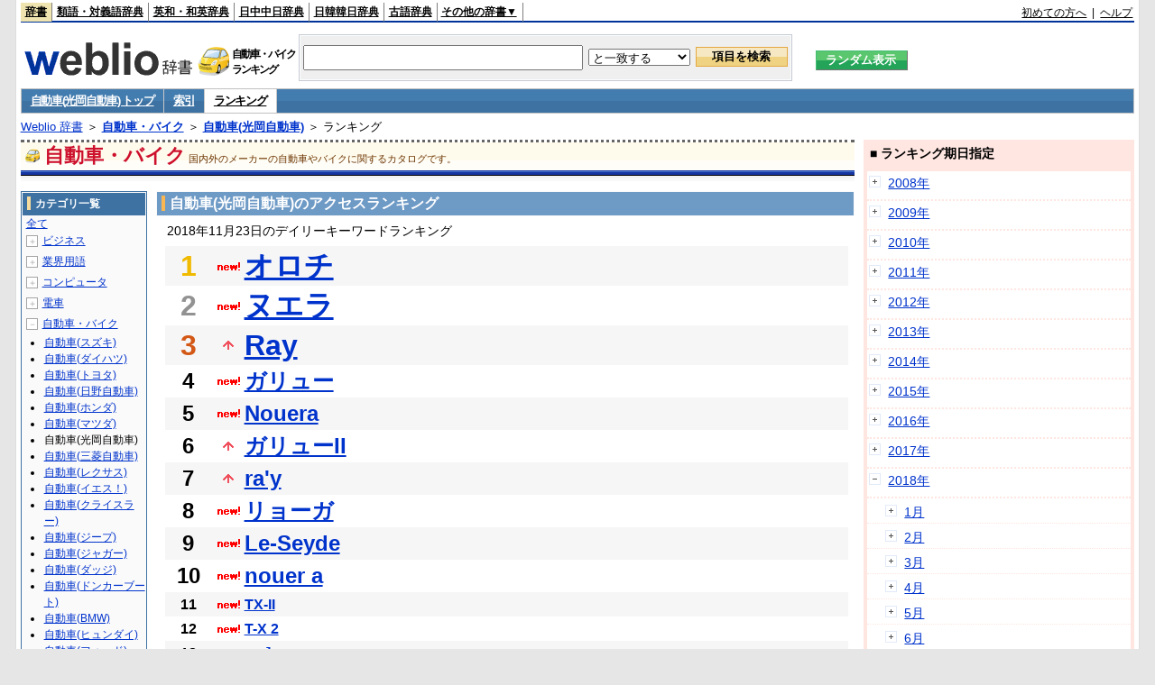

--- FILE ---
content_type: text/html;charset=UTF-8
request_url: https://www.weblio.jp/ranking/automobile/mtsok/20181123
body_size: 73850
content:
<!DOCTYPE HTML PUBLIC "-//W3C//DTD HTML 4.01 Transitional//EN">
<html lang="ja">
<head>
    <meta http-equiv="Content-Type" content="text/html; charset=UTF-8">

<script type="text/javascript" src="https://cdn.weblio.jp/e7/script/include/lib/jquery.min-1.4.4.js?tst=2026012311"
        charset="UTF-8"></script>
<script type="text/javascript" src="//ajax.googleapis.com/ajax/libs/jqueryui/1.8.24/jquery-ui.min.js"
        charset="UTF-8"></script>
<!-- DataLayer -->
<script>
    
    dataLayer = [{
        
        'splitTest': 'A'
    }];
</script>
<!-- /DataLayer -->
<!-- Start Google Tag Manager -->
<script>
    (function(w,d,s,l,i) {
        w[l]=w[l]||[];
        w[l].push({'gtm.start':new Date().getTime(),event:'gtm.js'});
        var f=d.getElementsByTagName(s)[0],j=d.createElement(s),dl=l!='dataLayer'?'&l='+l:'';
        j.async=true;
        j.src='//www.googletagmanager.com/gtm.js?id='+i+dl;
        f.parentNode.insertBefore(j,f);
    })(window,document,'script','dataLayer','GTM-WCM52W');
</script>
<!-- End Google Tag Manager -->
<script type="text/javascript" src="https://cdn.weblio.jp/e7/script/include/speed/google_offer_wall_custom_choice.js?tst=2026012311"></script>

<script type='text/javascript'>
    var googletag = googletag || {};
    googletag.cmd = googletag.cmd || [];
</script>
<script async src="https://securepubads.g.doubleclick.net/tag/js/gpt.js"></script>

<script type="text/javascript">
    googletag.cmd.push(function () {
        
            googletag.defineSlot('/2211331/Weblio_PC_www_Header_728_90', [728, 90], 'div-gpt-ad-1467639451739-0').addService(googletag.pubads());
            googletag.defineSlot('/2211331/Weblio_PC_www_MiddleLeft_300_250', [336, 280], 'div-gpt-ad-1550128476888-0').addService(googletag.pubads());
            googletag.defineSlot('/2211331/Weblio_PC_www_MiddleRight_300_250', [336, 280], 'div-gpt-ad-1550128644785-0').addService(googletag.pubads());
            googletag.defineSlot('/2211331/Weblio_PC_www_RightTop1_300_250', [300, 250], 'div-gpt-ad-1687160182849-0').addService(googletag.pubads());
            googletag.defineSlot('/2211331/Weblio_PC_www_RightTop2_300_250', [300, 250], 'div-gpt-ad-1687160212558-0').addService(googletag.pubads());
            googletag.defineSlot('/2211331/Weblio_PC_www_BottomLeft_336_280', [336, 280], 'div-gpt-ad-1550128731585-0').addService(googletag.pubads());
            googletag.defineSlot('/2211331/Weblio_PC_www_BottomRight_336_280', [336, 280], 'div-gpt-ad-1550128814979-0').addService(googletag.pubads());
        
        googletag.pubads().enableSingleRequest();
        googletag.enableServices();
    });
</script>
<link rel="manifest" href="https://www.weblio.jp/manifest.json"/>
<link rel="icon" sizes="144x144" href="https://cdn.weblio.jp/e7/img/favicon/www.png"/>
<link rel="apple-touch-icon" href="https://cdn.weblio.jp/e7/img/favicon/www/safari/apple-touch-icon.png"/>
<meta name="msapplication-square70x70logo" content="https://cdn.weblio.jp/e7/img/favicon/www/ie/site-tile-70x70.png"/>
<meta name="msapplication-square150x150logo" content="https://cdn.weblio.jp/e7/img/favicon/www/ie/site-tile-150x150.png"/>
<meta name="msapplication-wide310x150logo" content="https://cdn.weblio.jp/e7/img/favicon/www/ie/site-tile-310x150.png"/>
<meta name="msapplication-square310x310logo" content="https://cdn.weblio.jp/e7/img/favicon/www/ie/site-tile-310x310.png"/>

<title>2018年11月23日のランキング - 自動車・バイク/自動車(光岡自動車)</title>
<meta name="description" content="2018年11月23日の自動車・バイク/自動車(光岡自動車)のキーワードランキング。オロチが1位、ヌエラが2位、Rayが3位">
<meta name="keywords" content="自動車・バイク/自動車(光岡自動車):オロチ,ヌエラ,Ray,ガリュー,Nouera">
<meta name="robots" content="noindex">
<link rel="stylesheet" type="text/css" href="https://cdn.weblio.jp/e7/css/www/category.css?tst=2026012311">

<script type="text/javascript" src="https://cdn.weblio.jp/e7/script/word_list.js?tst=2026012311"
        charset="UTF-8"></script>
</head>
<body>
<!-- Start Google Tag Manager (noscript) -->
<noscript>
  <iframe src="//www.googletagmanager.com/ns.html?id=GTM-WCM52W" height="0" width="0" style="display:none;visibility:hidden"></iframe>
</noscript>
<!-- End Google Tag Manager (noscript) -->
<div ID=layout>
    <div ID=base>
        <div ID=head>
<!-- ヘッダバー開始 -->
<div ID=headBar>
    <div ID=headBarL>
        <p class=headBarSel>
    <a href="https://www.weblio.jp/" title="辞典・百科事典の検索サービス - Weblio辞書">辞書</a>
</p>
<p>
    <a href="https://thesaurus.weblio.jp/" title="類語辞典・シソーラス・対義語 - Weblio辞書">類語・対義語辞典</a>
</p>
<p>
    <a href="https://ejje.weblio.jp/" title="英和辞典・和英辞典 - Weblio辞書">英和・和英辞典</a>
</p>
<p>
    <a href="https://cjjc.weblio.jp/" title="中国語辞書 - Weblio日中中日辞典">日中中日辞典</a>
</p>
<p>
    <a href="https://kjjk.weblio.jp/" title="韓国語辞書 - Weblio日韓韓日辞典">日韓韓日辞典</a>
</p>
<p>
    <a href="https://kobun.weblio.jp/" title="古文辞書 - Weblio古語辞典">古語辞典</a>
</p>
<ul 
        ID=NaviNoPulDwn
        onmouseout="showGlobalNaviOtherLinks();"
        onmouseover="showGlobalNaviOtherLinks();">
    <li ID=NaviNoPulDwnLi>その他の辞書▼
        <ul ID=NaviNoPulDwnLiUl>
            <li class=NaviNoPulDwnLiUlLi>
                <a href="https://fjjf.weblio.jp/" title="フランス語辞書 - Weblioフランス語辞典">フランス語辞典</a></li>
            </li>
            <li class=NaviNoPulDwnLiUlLi>
                <a href="https://njjn.weblio.jp/" title="インドネシア語辞書 - Weblioインドネシア語辞典">インドネシア語辞典</a>
            </li>
            <li class=NaviNoPulDwnLiUlLi>
                <a href="https://tjjt.weblio.jp/" title="タイ語辞書 - Weblioタイ語辞典">タイ語辞典</a>
            </li>
            <li class=NaviNoPulDwnLiUlLi>
                <a href="https://vjjv.weblio.jp/" title="ベトナム語辞書 - Weblioベトナム語辞典">ベトナム語辞典</a>
            </li>
            </ul>
    </li>
</ul>
</div>
    <div ID=headBarR>
        <a href="https://help.weblio.jp/www/jpdictionary/j_info" title="初めての方へ">初めての方へ</a>
        
        &nbsp;|&nbsp;
        <a href="https://help.weblio.jp/www" title="ヘルプ">ヘルプ</a>
        </div>
    <b class=clr></b>
</div>


<!-- ヘッダバー終了 -->

<!-- ヘッダ検索ボックス開始 -->
<form action="https://www.weblio.jp/content_find" method="get" name="f">
<table ID=headT>
<tr>
<td ID=headTL>

<table ID=headTLT>
<tr>
<td ID=headTLTL>
<h1><a href="https://www.weblio.jp/" title="辞典・百科事典の検索サービス - Weblio辞書"><img src="https://cdn.weblio.jp/e7/img/logoLM.png" alt="辞典・百科事典の検索サービス - Weblio辞書"></a>
</h1></td>
<td ID=headTLTVC>
<b class=catCatAutomobile>&nbsp;</b>
</td>
<td ID=headTLTR>
<span>自動車・バイク<br>ランキング</span>
</td>
</tr>
</table>

</td>
<td ID=headTC>

<div ID=headBxMWrp>
<div ID=headBxMCnt>

<table ID=headBxT>
<tr>
<td ID=headBxTL><input maxlength="2048" type="text" name="query" class=formBoxI></td>
<td ID=headBxTC>
<select name="searchType" class=formSelect>
<option value="exact">と一致する</option>
<option value="prefix">で始まる</option>
<option value="contains">を含む</option>
<option value="suffix">で終わる</option>
<option value="text">を解説文に含む</option>
</select>
</td>
<td ID=headBxTR><input type="submit" value="項目を検索" class=formButton>
<span class=inKoWrp><span class=inKoH>&nbsp;</span><span class=inKoB>&nbsp;</span></span>
</td>
</tr>
</table>

</div>
</div>
<!-- 検索ボックス終了 -->

</td>
<td ID=headTR>
<input type="submit" name="random-select" value="ランダム表示" class=formBoxRd>
<span class=inRnWrp>
<span class=inRnCnt>
<span class=inRnH>&nbsp;</span>
<span class=inRnB>&nbsp;</span>
</span>
</span>

</td>
</tr>
</table>
</form>
<!-- ヘッダ検索ボックス終了 -->
</div>

<script type="text/javascript"><!--
$(document).ready(function(){

});

//--></script>
<!-- メニュー開始 -->
<div ID=menu>
<div class=menuOff><a href="https://www.weblio.jp/catt/automobile/mtsok">自動車(光岡自動車) トップ</a></div><div class=menuOff><a href="https://www.weblio.jp/category/automobile/mtsok">索引</a></div><div class=menuOn><a href="https://www.weblio.jp/ranking/automobile/mtsok" class=selectedMenu>ランキング</a></div><br class=clr>
</div>
<!-- /メニュー終了 -->
<div ID=menuH>&nbsp;</div>
<div ID=menuB>&nbsp;</div>
<div ID=tpc><a href="https://www.weblio.jp/" title="辞典・百科事典の検索サービス - Weblio辞書">Weblio 辞書</a> ＞ <b><a href="https://www.weblio.jp/cat/automobile" title="自動車・バイク">自動車・バイク</a></b> ＞ <b><a href="https://www.weblio.jp/cat/automobile/mtsok" title="自動車(光岡自動車)">自動車(光岡自動車)</a></b> ＞ ランキング</div>
        <div ID=catBar>
            <b class=catCbAutomobile>&nbsp;</b>
            <p>自動車・バイク</p><span>国内外のメーカーの自動車やバイクに関するカタログです。</span>
            </div>
        <p ID=catBarH>&nbsp;</p>
        <p ID=catBarB>&nbsp;</p>
        <p ID=catBarL>&nbsp;</p>
        <p ID=catBarP>&nbsp;</p>

        <div ID=wrp>
            <div ID=cnt>

                <!-- メイン開始 -->
                <div ID=main>

                    <div class=mainBoxH>
<h2><i>&nbsp;</i>自動車(光岡自動車)のアクセスランキング</h2>
</div>
<div class=mainBoxB>
<p class=mainRankTtl>
&nbsp;2018年11月23日のデイリーキーワードランキング
</p>
<table class=mainRankCC>
<tr class=RankCLBL>
<td class=RankBs><span style="color:#f0ba00;">1</span></td>
<td>
<p class=mainRankN></p>
<a href="https://www.weblio.jp/content/%E3%82%AA%E3%83%AD%E3%83%81?dictCode=MTSOK&amp;erl=true" title="オロチ" rel="nofollow">オロチ</a></td>
</tr>
<tr class=RankCLWL>
<td class=RankBs><span style="color:#929292;">2</span></td>
<td>
<p class=mainRankN></p>
<a href="https://www.weblio.jp/content/%E3%83%8C%E3%82%A8%E3%83%A9?dictCode=MTSOK&amp;erl=true" title="ヌエラ" rel="nofollow">ヌエラ</a></td>
</tr>
<tr class=RankCLBL>
<td class=RankBs><span style="color:#d35816;">3</span></td>
<td>
<p class=mainRankU></p>
<a href="https://www.weblio.jp/content/Ray?dictCode=MTSOK&amp;erl=true" title="Ray" rel="nofollow">Ray</a></td>
</tr>
<tr class=RankCLWM>
<td class=RankBs>4</td>
<td>
<p class=mainRankN></p>
<a href="https://www.weblio.jp/content/%E3%82%AC%E3%83%AA%E3%83%A5%E3%83%BC?dictCode=MTSOK&amp;erl=true" title="ガリュー" rel="nofollow">ガリュー</a></td>
</tr>
<tr class=RankCLBM>
<td class=RankBs>5</td>
<td>
<p class=mainRankN></p>
<a href="https://www.weblio.jp/content/Nouera?dictCode=MTSOK&amp;erl=true" title="Nouera" rel="nofollow">Nouera</a></td>
</tr>
<tr class=RankCLWM>
<td class=RankBs>6</td>
<td>
<p class=mainRankU></p>
<a href="https://www.weblio.jp/content/%E3%82%AC%E3%83%AA%E3%83%A5%E3%83%BCII?dictCode=MTSOK&amp;erl=true" title="ガリューII" rel="nofollow">ガリューII</a></td>
</tr>
<tr class=RankCLBM>
<td class=RankBs>7</td>
<td>
<p class=mainRankU></p>
<a href="https://www.weblio.jp/content/ra%27y?dictCode=MTSOK&amp;erl=true" title="ra&#39;y" rel="nofollow">ra&#39;y</a></td>
</tr>
<tr class=RankCLWM>
<td class=RankBs>8</td>
<td>
<p class=mainRankN></p>
<a href="https://www.weblio.jp/content/%E3%83%AA%E3%83%A7%E3%83%BC%E3%82%AC?dictCode=MTSOK&amp;erl=true" title="リョーガ" rel="nofollow">リョーガ</a></td>
</tr>
<tr class=RankCLBM>
<td class=RankBs>9</td>
<td>
<p class=mainRankN></p>
<a href="https://www.weblio.jp/content/Le-Seyde?dictCode=MTSOK&amp;erl=true" title="Le-Seyde" rel="nofollow">Le-Seyde</a></td>
</tr>
<tr class=RankCLWM>
<td class=RankBs>10</td>
<td>
<p class=mainRankN></p>
<a href="https://www.weblio.jp/content/nouer+a?dictCode=MTSOK&amp;erl=true" title="nouer a" rel="nofollow">nouer a</a></td>
</tr>
<tr class=RankCLB>
<td class=RankBs>11</td>
<td>
<p class=mainRankN></p>
<a href="https://www.weblio.jp/content/TX-II?dictCode=MTSOK&amp;erl=true" title="TX-II" rel="nofollow">TX-II</a></td>
</tr>
<tr class=RankCLW>
<td class=RankBs>12</td>
<td>
<p class=mainRankN></p>
<a href="https://www.weblio.jp/content/T-X+2?dictCode=MTSOK&amp;erl=true" title="T-X 2" rel="nofollow">T-X 2</a></td>
</tr>
<tr class=RankCLB>
<td class=RankBs>13</td>
<td>
<p class=mainRankN></p>
<a href="https://www.weblio.jp/content/ray%5D?dictCode=MTSOK&amp;erl=true" title="ray]" rel="nofollow">ray]</a></td>
</tr>
<tr class=RankCLW>
<td class=RankBs>14</td>
<td>
<p class=mainRankD></p>
<a href="https://www.weblio.jp/content/RAY*?dictCode=MTSOK&amp;erl=true" title="RAY*" rel="nofollow">RAY*</a></td>
</tr>
<tr class=RankCLB>
<td class=RankBs>15</td>
<td>
<p class=mainRankN></p>
<a href="https://www.weblio.jp/content/Ra+-+Y?dictCode=MTSOK&amp;erl=true" title="Ra - Y" rel="nofollow">Ra - Y</a></td>
</tr>
<tr class=RankCLW>
<td class=RankBs>16</td>
<td>
<p class=mainRankN></p>
<a href="https://www.weblio.jp/content/nouera?dictCode=MTSOK&amp;erl=true" title="nouera" rel="nofollow">nouera</a></td>
</tr>
<tr class=RankCLB>
<td class=RankBs>17</td>
<td>
<p class=mainRankN></p>
<a href="https://www.weblio.jp/content/Ray.%5D?dictCode=MTSOK&amp;erl=true" title="Ray.]" rel="nofollow">Ray.]</a></td>
</tr>
<tr class=RankCLW>
<td class=RankBs>18</td>
<td>
<p class=mainRankN></p>
<a href="https://www.weblio.jp/content/%E3%83%AC%E3%82%A4+%EF%BD%A5?dictCode=MTSOK&amp;erl=true" title="レイ ･" rel="nofollow">レイ ･</a></td>
</tr>
<tr class=RankCLB>
<td class=RankBs>19</td>
<td>
<p class=mainRankN></p>
<a href="https://www.weblio.jp/content/RA+Y?dictCode=MTSOK&amp;erl=true" title="RA Y" rel="nofollow">RA Y</a></td>
</tr>
<tr class=RankCLW>
<td class=RankBs>20</td>
<td>
<p class=mainRankN></p>
<a href="https://www.weblio.jp/content/%EF%BE%8B%EF%BE%9E%EF%BD%AD%EF%BD%B0%EF%BE%84?dictCode=MTSOK&amp;erl=true" title="ﾋﾞｭｰﾄ" rel="nofollow">ﾋﾞｭｰﾄ</a></td>
</tr>
<tr class=RankCLB>
<td class=RankBs>21</td>
<td>
<p class=mainRankD></p>
<a href="https://www.weblio.jp/content/%E3%83%93%E3%83%A5%E3%83%BC%E3%83%88?dictCode=MTSOK&amp;erl=true" title="ビュート" rel="nofollow">ビュート</a></td>
</tr>
<tr class=RankCLW>
<td class=RankBs>22</td>
<td>
<p class=mainRankD></p>
<a href="https://www.weblio.jp/content/%3Bray?dictCode=MTSOK&amp;erl=true" title=";ray" rel="nofollow">;ray</a></td>
</tr>
<tr class=RankCLB>
<td class=RankBs>23</td>
<td>
<p class=mainRankN></p>
<a href="https://www.weblio.jp/content/Leseyde?dictCode=MTSOK&amp;erl=true" title="Leseyde" rel="nofollow">Leseyde</a></td>
</tr>
<tr class=RankCLW>
<td class=RankBs>24</td>
<td>
<p class=mainRankN></p>
<a href="https://www.weblio.jp/content/ra+Y?dictCode=MTSOK&amp;erl=true" title="ra Y" rel="nofollow">ra Y</a></td>
</tr>
<tr class=RankCLB>
<td class=RankBs>25</td>
<td>
<p class=mainRankN></p>
<a href="https://www.weblio.jp/content/Viewt?dictCode=MTSOK&amp;erl=true" title="Viewt" rel="nofollow">Viewt</a></td>
</tr>
<tr class=RankCLW>
<td class=RankBs>26</td>
<td>
<p class=mainRankD></p>
<a href="https://www.weblio.jp/content/%E3%83%A1%E3%82%A4%E3%82%AF%E3%82%A2%E3%83%83%E3%83%97%E3%83%BB%E3%83%93%E3%83%A5%E3%83%BC%E3%83%88?dictCode=MTSOK&amp;erl=true" title="メイクアップ・ビュート" rel="nofollow">メイクアップ・ビュート</a></td>
</tr>
<tr class=RankCLB>
<td class=RankBs>27</td>
<td>
<p class=mainRankN></p>
<a href="https://www.weblio.jp/content/ray%3A?dictCode=MTSOK&amp;erl=true" title="ray:" rel="nofollow">ray:</a></td>
</tr>
<tr class=RankCLW>
<td class=RankBs>28</td>
<td>
<p class=mainRankN></p>
<a href="https://www.weblio.jp/content/tx+ii?dictCode=MTSOK&amp;erl=true" title="tx ii" rel="nofollow">tx ii</a></td>
</tr>
<tr class=RankCLB>
<td class=RankBs>29</td>
<td>
<p class=mainRankD></p>
<a href="https://www.weblio.jp/content/ray?dictCode=MTSOK&amp;erl=true" title="ray" rel="nofollow">ray</a></td>
</tr>
<tr class=RankCLW>
<td class=RankBs>30</td>
<td>
<p class=mainRankN></p>
<a href="https://www.weblio.jp/content/%E3%82%AC%E3%83%AA%E3%83%A5%E3%83%BC%E3%82%B3%E3%83%B3%E3%83%90%E3%83%BC%E3%83%81%E3%83%96%E3%83%AB?dictCode=MTSOK&amp;erl=true" title="ガリューコンバーチブル" rel="nofollow">ガリューコンバーチブル</a></td>
</tr>
<tr class=RankCLB>
<td class=RankBs>31</td>
<td>
<p class=mainRankD></p>
<a href="https://www.weblio.jp/content/Tx-2?dictCode=MTSOK&amp;erl=true" title="Tx-2" rel="nofollow">Tx-2</a></td>
</tr>
<tr class=RankCLW>
<td class=RankBs>32</td>
<td>
<p class=mainRankN></p>
<a href="https://www.weblio.jp/content/tx%C2%B2?dictCode=MTSOK&amp;erl=true" title="tx²" rel="nofollow">tx²</a></td>
</tr>
<tr class=RankCLB>
<td class=RankBs>33</td>
<td>
<p class=mainRankN></p>
<a href="https://www.weblio.jp/content/OROCHI_%28?dictCode=MTSOK&amp;erl=true" title="OROCHI_(" rel="nofollow">OROCHI_(</a></td>
</tr>
<tr class=RankCLW>
<td class=RankBs>34</td>
<td>
<p class=mainRankD></p>
<a href="https://www.weblio.jp/content/%E3%83%AC%E3%82%A4?dictCode=MTSOK&amp;erl=true" title="レイ" rel="nofollow">レイ</a></td>
</tr>
<tr class=RankCLB>
<td class=RankBs>35</td>
<td><p></p>―</td>
</tr>
<tr class=RankCLW>
<td class=RankBs>36</td>
<td><p></p>―</td>
</tr>
<tr class=RankCLB>
<td class=RankBs>37</td>
<td><p></p>―</td>
</tr>
<tr class=RankCLW>
<td class=RankBs>38</td>
<td><p></p>―</td>
</tr>
<tr class=RankCLB>
<td class=RankBs>39</td>
<td><p></p>―</td>
</tr>
<tr class=RankCLW>
<td class=RankBs>40</td>
<td><p></p>―</td>
</tr>
<tr class=RankCLB>
<td class=RankBs>41</td>
<td><p></p>―</td>
</tr>
<tr class=RankCLW>
<td class=RankBs>42</td>
<td><p></p>―</td>
</tr>
<tr class=RankCLB>
<td class=RankBs>43</td>
<td><p></p>―</td>
</tr>
<tr class=RankCLW>
<td class=RankBs>44</td>
<td><p></p>―</td>
</tr>
<tr class=RankCLB>
<td class=RankBs>45</td>
<td><p></p>―</td>
</tr>
<tr class=RankCLW>
<td class=RankBs>46</td>
<td><p></p>―</td>
</tr>
<tr class=RankCLB>
<td class=RankBs>47</td>
<td><p></p>―</td>
</tr>
<tr class=RankCLW>
<td class=RankBs>48</td>
<td><p></p>―</td>
</tr>
<tr class=RankCLB>
<td class=RankBs>49</td>
<td><p></p>―</td>
</tr>
<tr class=RankCLW>
<td class=RankBs>50</td>
<td><p></p>―</td>
</tr>
</table>
<br><div class=mainBoxBCtr><p class=mainRankTtl>
<a href="https://www.weblio.jp/ranking/automobile/mtsok/20181122">前の日を検索</a>
 | 2018/11/23
 | <a href="https://www.weblio.jp/ranking/automobile/mtsok/20181124">次の日を検索</a>
</p></div>
<br>
<div style="text-align:right;">
2026年1月27日 06時56分更新(随時更新中)
</div>
</div>
</div>
            </div>
            <!-- メイン終了 -->

            <!-- ツリー開始 -->
            <div ID=tree>
                <div class=trBx>
<div class=trBxH>
<i>&nbsp;</i><h2>カテゴリ一覧</h2>
</div>
<div class=trBxM>
<a href="https://www.weblio.jp/ranking/20181123" title="全て" class=trBxMAll>全て</a>
<div class=trBxMCbx>
<p class=trBxMLi><span class=pl onclick="return catRNewNav(this, 0);" id=catIcon0>＋</span>
<a href="https://www.weblio.jp/ranking/business/20181123" title="ビジネス">ビジネス</a>
</p>
<div id=treeBoxCat0 style="position:absolute; top:-140px; left:-140px; visibility:hidden; width:133px;">
<b><a href="https://www.weblio.jp/ranking/business/sngjy/20181123" title="新語時事用語辞典">新語時事用語辞典</a></b><b><a href="https://www.weblio.jp/ranking/business/jjabc/20181123" title="時事用語のABC">時事用語のABC</a></b><b><a href="https://www.weblio.jp/ranking/business/maygs/20181123" title="M＆A用語集">M＆A用語集</a></b><b><a href="https://www.weblio.jp/ranking/business/mgmys/20181123" title="マネジメント用語集">マネジメント用語集</a></b><b><a href="https://www.weblio.jp/ranking/business/mktyg/20181123" title="マーケティング用語">マーケティング用語</a></b><b><a href="https://www.weblio.jp/ranking/business/dbmyg/20181123" title="DBM用語辞典">DBM用語辞典</a></b><b><a href="https://www.weblio.jp/ranking/business/rytyg/20181123" title="流通用語辞典">流通用語辞典</a></b><b><a href="https://www.weblio.jp/ranking/business/kaike/20181123" title="会計用語辞典">会計用語辞典</a></b><b><a href="https://www.weblio.jp/ranking/business/kkkys/20181123" title="会計監査関連用語集">会計監査関連用語集</a></b><b><a href="https://www.weblio.jp/ranking/business/gkkws/20181123" title="外国為替用語集">外国為替用語集</a></b><b><a href="https://www.weblio.jp/ranking/business/dowsh/20181123" title="証券用語集">証券用語集</a></b><b><a href="https://www.weblio.jp/ranking/business/dowcp/20181123" title="米国企業情報">米国企業情報</a></b><b><a href="https://www.weblio.jp/ranking/business/cntkj/20181123" title="ZDNet Japan 企業情報">ZDNet Japan 企業情報</a></b><b><a href="https://www.weblio.jp/ranking/business/npohd/20181123" title="全国NPO法人情報検索">全国NPO法人情報検索</a></b><b><a href="https://www.weblio.jp/ranking/business/koeki/20181123" title="公益法人データベース">公益法人データベース</a></b><b><a href="https://www.weblio.jp/ranking/business/khkyg/20181123" title="公益法人用語集">公益法人用語集</a></b><b><a href="https://www.weblio.jp/ranking/business/kkrkg/20181123" title="国際関係用語">国際関係用語</a></b><b><a href="https://www.weblio.jp/ranking/business/gsfkg/20181123" title="軍縮不拡散外交用語集">軍縮不拡散外交用語集</a></b><b><a href="https://www.weblio.jp/ranking/business/zkkys/20181123" title="税関関係用語集">税関関係用語集</a></b><b><a href="https://www.weblio.jp/ranking/business/tshsh/20181123" title="投資信託用語集">投資信託用語集</a></b><b><a href="https://www.weblio.jp/ranking/business/shskm/20181123" title="商品先物取引用語集">商品先物取引用語集</a></b><b><a href="https://www.weblio.jp/ranking/business/tkkyy/20181123" title="特許用語集">特許用語集</a></b><b><a href="https://www.weblio.jp/ranking/business/hrkyj/20181123" title="法律関連用語集">法律関連用語集</a></b><b><a href="https://www.weblio.jp/ranking/business/ctkzs/20181123" title="知的財産用語辞典">知的財産用語辞典</a></b><b><a href="https://www.weblio.jp/ranking/business/cbely/20181123" title="サイバー法用語集">サイバー法用語集</a></b><b><a href="https://www.weblio.jp/ranking/business/cskry/20181123" title="著作権関連用語">著作権関連用語</a></b><b><a href="https://www.weblio.jp/ranking/business/jkkyg/20181123" title="人権啓発用語辞典">人権啓発用語辞典</a></b><b><a href="https://www.weblio.jp/ranking/business/nhsgb/20181123" title="日本標準産業分類">日本標準産業分類</a></b><b><a href="https://www.weblio.jp/ranking/business/nhskb/20181123" title="日本標準職業分類">日本標準職業分類</a></b><b><a href="https://www.weblio.jp/ranking/business/fjshi/20181123" title="資格大辞典">資格大辞典</a></b><b><a href="https://www.weblio.jp/ranking/business/shkgz/20181123" title="職業図鑑">職業図鑑</a></b><b><a href="https://www.weblio.jp/ranking/business/jnjrm/20181123" title="人事労務用語辞典">人事労務用語辞典</a></b><b><a href="https://www.weblio.jp/ranking/business/jnzmy/20181123" title="人材マネジメント用語">人材マネジメント用語</a></b><b><a href="https://www.weblio.jp/ranking/business/rdtyk/20181123" title="労働統計用語解説">労働統計用語解説</a></b><b><a href="https://www.weblio.jp/ranking/business/tnshk/20181123" title="転職用語辞典">転職用語辞典</a></b><b><a href="https://www.weblio.jp/ranking/business/jdhky/20181123" title="自動車保険用語集">自動車保険用語集</a></b><b><a href="https://www.weblio.jp/ranking/business/sehok/20181123" title="生命保険用語集">生命保険用語集</a></b><b><a href="https://www.weblio.jp/ranking/business/krdnk/20181123" title="年金用語集">年金用語集</a></b><b><a href="https://www.weblio.jp/ranking/business/kkkzk/20181123" title="国民経済計算用語集">国民経済計算用語集</a></b><b><a href="https://ejje.weblio.jp/ranking/business/gkkry/20181123" title="外交関連用語集">外交関連用語集</a></b><b><a href="https://ejje.weblio.jp/ranking/business/ekzyj/20181123" title="英和経済用語辞典">英和経済用語辞典</a></b><b><a href="https://ejje.weblio.jp/ranking/business/kznhg/20181123" title="経済のにほんご">経済のにほんご</a></b><b><a href="https://ejje.weblio.jp/ranking/business/ifezs/20181123" title="英文財務諸表用語集">英文財務諸表用語集</a></b><b><a href="https://ejje.weblio.jp/ranking/business/jjrmw/20181123" title="人事労務和英辞典">人事労務和英辞典</a></b><b><a href="https://ejje.weblio.jp/ranking/business/esmhy/20181123" title="英和生命保険用語辞典">英和生命保険用語辞典</a></b><b><a href="https://ejje.weblio.jp/ranking/business/esskb/20181123" title="英和商品・サービス国際分類名">英和商品・サービス国際分類名</a></b><b><a href="https://ejje.weblio.jp/ranking/business/wnhsb/20181123" title="和英日本標準商品分類">和英日本標準商品分類</a></b>
</div>
<p class=trBxMLi><span class=pl onclick="return catRNewNav(this, 1);" id=catIcon1>＋</span>
<a href="https://www.weblio.jp/ranking/occupation/20181123" title="業界用語">業界用語</a>
</p>
<div id=treeBoxCat1 style="position:absolute; top:-140px; left:-140px; visibility:hidden; width:133px;">
<b><a href="https://www.weblio.jp/ranking/occupation/sgkkk/20181123" title="産業・環境キーワード">産業・環境キーワード</a></b><b><a href="https://www.weblio.jp/ranking/occupation/isoyg/20181123" title="ISO用語辞典">ISO用語辞典</a></b><b><a href="https://www.weblio.jp/ranking/occupation/faygj/20181123" title="FA用語辞典">FA用語辞典</a></b><b><a href="https://www.weblio.jp/ranking/occupation/lscys/20181123" title="ロジスティクス用語集">ロジスティクス用語集</a></b><b><a href="https://www.weblio.jp/ranking/occupation/inskk/20181123" title="印刷関係用語集">印刷関係用語集</a></b><b><a href="https://www.weblio.jp/ranking/occupation/frhny/20181123" title="古本用語集">古本用語集</a></b><b><a href="https://www.weblio.jp/ranking/occupation/kkygj/20181123" title="広告用語辞典">広告用語辞典</a></b><b><a href="https://www.weblio.jp/ranking/occupation/shich/20181123" title="視聴率関連用語">視聴率関連用語</a></b><b><a href="https://www.weblio.jp/ranking/occupation/clcys/20181123" title="コールセンター用語集">コールセンター用語集</a></b><b><a href="https://www.weblio.jp/ranking/occupation/vdoyg/20181123" title="ビデオ用語集">ビデオ用語集</a></b><b><a href="https://www.weblio.jp/ranking/occupation/taxis/20181123" title="タクシー業界用語辞典">タクシー業界用語辞典</a></b><b><a href="https://www.weblio.jp/ranking/occupation/rakno/20181123" title="酪農用語解説">酪農用語解説</a></b><b><a href="https://www.weblio.jp/ranking/occupation/ngkry/20181123" title="農業関連用語">農業関連用語</a></b><b><a href="https://www.weblio.jp/ranking/occupation/rgkry/20181123" title="林業関連用語">林業関連用語</a></b><b><a href="https://www.weblio.jp/ranking/occupation/ssndh/20181123" title="水産大百科">水産大百科</a></b><b><a href="https://www.weblio.jp/ranking/occupation/nrnss/20181123" title="農林水産関係用語集">農林水産関係用語集</a></b><b><a href="https://www.weblio.jp/ranking/occupation/nkgns/20181123" title="農機具の種類">農機具の種類</a></b><b><a href="https://www.weblio.jp/ranking/occupation/knkyy/20181123" title="環境用語集">環境用語集</a></b><b><a href="https://www.weblio.jp/ranking/occupation/kkayg/20181123" title="環境アセスメント用語">環境アセスメント用語</a></b><b><a href="https://www.weblio.jp/ranking/occupation/mzshr/20181123" title="水処理関連用語集">水処理関連用語集</a></b><b><a href="https://www.weblio.jp/ranking/occupation/jmayh/20181123" title="気象庁 予報用語">気象庁 予報用語</a></b><b><a href="https://www.weblio.jp/ranking/occupation/kykhk/20181123" title="海洋基本計画用語集">海洋基本計画用語集</a></b><b><a href="https://ejje.weblio.jp/ranking/occupation/kstye/20181123" title="警察用語英訳一覧">警察用語英訳一覧</a></b><b><a href="https://ejje.weblio.jp/ranking/occupation/wbrkg/20181123" title="和英防衛略語集">和英防衛略語集</a></b><b><a href="https://ejje.weblio.jp/ranking/occupation/wmcny/20181123" title="和英マシニング用語集">和英マシニング用語集</a></b><b><a href="https://ejje.weblio.jp/ranking/occupation/eitsk/20181123" title="英和ITS関連用語集">英和ITS関連用語集</a></b><b><a href="https://ejje.weblio.jp/ranking/occupation/skswj/20181123" title="作業環境測定和英辞典">作業環境測定和英辞典</a></b><b><a href="https://ejje.weblio.jp/ranking/occupation/rmsjy/20181123" title="ラムサール条約用語和英対訳集">ラムサール条約用語和英対訳集</a></b>
</div>
<p class=trBxMLi><span class=pl onclick="return catRNewNav(this, 2);" id=catIcon2>＋</span>
<a href="https://www.weblio.jp/ranking/computer/20181123" title="コンピュータ">コンピュータ</a>
</p>
<div id=treeBoxCat2 style="position:absolute; top:-140px; left:-140px; visibility:hidden; width:133px;">
<b><a href="https://www.weblio.jp/ranking/computer/ktdcm/20181123" title="携帯電話(docomo)">携帯電話(docomo)</a></b><b><a href="https://www.weblio.jp/ranking/computer/ktsbm/20181123" title="携帯電話(SoftBank)">携帯電話(SoftBank)</a></b><b><a href="https://www.weblio.jp/ranking/computer/ktiau/20181123" title="携帯電話(au)">携帯電話(au)</a></b><b><a href="https://www.weblio.jp/ranking/computer/ktiem/20181123" title="携帯電話(イー・モバイル)">携帯電話(イー・モバイル)</a></b><b><a href="https://www.weblio.jp/ranking/computer/ktwlc/20181123" title="携帯電話(WILLCOM)">携帯電話(WILLCOM)</a></b><b><a href="https://www.weblio.jp/ranking/computer/csodc/20181123" title="デジタルカメラ(CASIO)">デジタルカメラ(CASIO)</a></b><b><a href="https://www.weblio.jp/ranking/computer/necch/20181123" title="NECパソコン博物館">NECパソコン博物館</a></b><b><a href="https://www.weblio.jp/ranking/computer/fjtrs/20181123" title="富士通歴代製品">富士通歴代製品</a></b><b><a href="https://www.weblio.jp/ranking/computer/barco/20181123" title="バーコード用語事典">バーコード用語事典</a></b><b><a href="https://www.weblio.jp/ranking/computer/prolg/20181123" title="Prolog用語辞典">Prolog用語辞典</a></b><b><a href="https://www.weblio.jp/ranking/computer/dnpsr/20181123" title="電波の種類">電波の種類</a></b><b><a href="https://www.weblio.jp/ranking/computer/dprss/20181123" title="電波利用システムの種類">電波利用システムの種類</a></b><b><a href="https://www.weblio.jp/ranking/computer/hkdnd/20181123" title="光・電子デバイス用語集">光・電子デバイス用語集</a></b><b><a href="https://www.weblio.jp/ranking/computer/ntwky/20181123" title="ネットワーク用語集">ネットワーク用語集</a></b><b><a href="https://www.weblio.jp/ranking/computer/pgnsr/20181123" title="プラグ・端子の種類">プラグ・端子の種類</a></b><b><a href="https://www.weblio.jp/ranking/computer/srund/20181123" title="サラウンド用語辞典">サラウンド用語辞典</a></b><b><a href="https://www.weblio.jp/ranking/computer/direy/20181123" title="デジタルレコーディング用語集">デジタルレコーディング用語集</a></b><b><a href="https://www.weblio.jp/ranking/computer/avkky/20181123" title="AV機器関連用語辞典">AV機器関連用語辞典</a></b><b><a href="https://www.weblio.jp/ranking/computer/gzgjt/20181123" title="画像技術用語集">画像技術用語集</a></b><b><a href="https://www.weblio.jp/ranking/computer/jhscy/20181123" title="情報セキュリティ用語集">情報セキュリティ用語集</a></b><b><a href="https://www.weblio.jp/ranking/computer/opsyg/20181123" title="OSS用語集">OSS用語集</a></b><b><a href="https://www.weblio.jp/ranking/computer/msdnf/20181123" title=".NET Framework用語集">.NET Framework用語集</a></b><b><a href="https://www.weblio.jp/ranking/computer/phpyg/20181123" title="PHP用語集">PHP用語集</a></b><b><a href="https://www.weblio.jp/ranking/computer/binit/20181123" title="IT用語辞典バイナリ">IT用語辞典バイナリ</a></b><b><a href="https://www.weblio.jp/ranking/computer/binex/20181123" title="拡張子辞典">拡張子辞典</a></b><b><a href="https://www.weblio.jp/ranking/computer/efref/20181123" title="Excel関数リファレンス">Excel関数リファレンス</a></b><b><a href="https://www.weblio.jp/ranking/computer/htmlr/20181123" title="HTML4.01 リファレンス">HTML4.01 リファレンス</a></b><b><a href="https://www.weblio.jp/ranking/computer/phpkr/20181123" title="PHP関数リファレンス">PHP関数リファレンス</a></b><b><a href="https://www.weblio.jp/ranking/computer/msdnc/20181123" title=".NET Framework クラス ライブラリ リファレンス">.NET Framework クラス ライブラリ リファレンス</a></b><b><a href="https://ejje.weblio.jp/ranking/computer/dnkds/20181123" title="電気・電子用語集">電気・電子用語集</a></b><b><a href="https://ejje.weblio.jp/ranking/computer/mcrsy/20181123" title="マイクロソフト用語集">マイクロソフト用語集</a></b><b><a href="https://ejje.weblio.jp/ranking/computer/cmpyg/20181123" title="コンピューター用語辞典">コンピューター用語辞典</a></b>
</div>
<p class=trBxMLi><span class=pl onclick="return catRNewNav(this, 3);" id=catIcon3>＋</span>
<a href="https://www.weblio.jp/ranking/train/20181123" title="電車">電車</a>
</p>
<div id=treeBoxCat3 style="position:absolute; top:-140px; left:-140px; visibility:hidden; width:133px;">
<b><a href="https://www.weblio.jp/ranking/train/sibtd/20181123" title="西武鉄道">西武鉄道</a></b><b><a href="https://www.weblio.jp/ranking/train/kkszn/20181123" title="京浜急行">京浜急行</a></b><b><a href="https://www.weblio.jp/ranking/train/keiod/20181123" title="京王電鉄">京王電鉄</a></b><b><a href="https://www.weblio.jp/ranking/train/odkdt/20181123" title="小田急">小田急</a></b><b><a href="https://www.weblio.jp/ranking/train/sgmtd/20181123" title="相模鉄道">相模鉄道</a></b><b><a href="https://www.weblio.jp/ranking/train/hnsds/20181123" title="阪神電車">阪神電車</a></b><b><a href="https://www.weblio.jp/ranking/train/nnkdt/20181123" title="南海電鉄">南海電鉄</a></b><b><a href="https://www.weblio.jp/ranking/train/nnttd/20181123" title="西日本鉄道">西日本鉄道</a></b><b><a href="https://www.weblio.jp/ranking/train/twdkd/20181123" title="とうてつ">とうてつ</a></b><b><a href="https://www.weblio.jp/ranking/train/kttsd/20181123" title="関東鉄道">関東鉄道</a></b><b><a href="https://www.weblio.jp/ranking/train/azttu/20181123" title="会津鉄道">会津鉄道</a></b><b><a href="https://www.weblio.jp/ranking/train/aknjk/20181123" title="秋田内陸縦貫鉄道">秋田内陸縦貫鉄道</a></b><b><a href="https://www.weblio.jp/ranking/train/mokat/20181123" title="真岡鐵道">真岡鐵道</a></b><b><a href="https://www.weblio.jp/ranking/train/sksdt/20181123" title="新京成電鉄">新京成電鉄</a></b><b><a href="https://www.weblio.jp/ranking/train/yrkmm/20181123" title="ゆりかもめ">ゆりかもめ</a></b><b><a href="https://www.weblio.jp/ranking/train/hkntt/20181123" title="箱根登山鉄道">箱根登山鉄道</a></b><b><a href="https://www.weblio.jp/ranking/train/izhkn/20181123" title="いずはこね">いずはこね</a></b><b><a href="https://www.weblio.jp/ranking/train/edszn/20181123" title="江ノ電">江ノ電</a></b><b><a href="https://www.weblio.jp/ranking/train/shnmr/20181123" title="湘南モノレール">湘南モノレール</a></b><b><a href="https://www.weblio.jp/ranking/train/esttd/20181123" title="遠州鉄道">遠州鉄道</a></b><b><a href="https://www.weblio.jp/ranking/train/gaknn/20181123" title="岳南鉄道">岳南鉄道</a></b><b><a href="https://www.weblio.jp/ranking/train/izukk/20181123" title="伊豆急行">伊豆急行</a></b><b><a href="https://www.weblio.jp/ranking/train/trhnt/20181123" title="天竜浜名湖鉄道">天竜浜名湖鉄道</a></b><b><a href="https://www.weblio.jp/ranking/train/snntd/20181123" title="しなの鉄道">しなの鉄道</a></b><b><a href="https://www.weblio.jp/ranking/train/ackjt/20181123" title="愛知環状鉄道">愛知環状鉄道</a></b><b><a href="https://www.weblio.jp/ranking/train/isetd/20181123" title="伊勢鉄道">伊勢鉄道</a></b><b><a href="https://www.weblio.jp/ranking/train/omtsd/20181123" title="近江鉄道">近江鉄道</a></b><b><a href="https://www.weblio.jp/ranking/train/ktskk/20181123" title="京都市交通局">京都市交通局</a></b><b><a href="https://www.weblio.jp/ranking/train/ezndt/20181123" title="叡山電鉄">叡山電鉄</a></b><b><a href="https://www.weblio.jp/ranking/train/kkttd/20181123" title="北近畿タンゴ鉄道">北近畿タンゴ鉄道</a></b><b><a href="https://www.weblio.jp/ranking/train/snbkk/20181123" title="泉北高速鉄道">泉北高速鉄道</a></b><b><a href="https://www.weblio.jp/ranking/train/osksk/20181123" title="大阪市交通局">大阪市交通局</a></b><b><a href="https://www.weblio.jp/ranking/train/kbskz/20181123" title="神戸市交通局">神戸市交通局</a></b><b><a href="https://www.weblio.jp/ranking/train/kobes/20181123" title="神戸新交通">神戸新交通</a></b><b><a href="https://www.weblio.jp/ranking/train/icbds/20181123" title="一畑電車">一畑電車</a></b><b><a href="https://www.weblio.jp/ranking/train/ibrtd/20181123" title="井原鉄道">井原鉄道</a></b><b><a href="https://www.weblio.jp/ranking/train/kotss/20181123" title="ことでん">ことでん</a></b><b><a href="https://www.weblio.jp/ranking/train/tsktd/20181123" title="土佐くろしお">土佐くろしお</a></b><b><a href="https://www.weblio.jp/ranking/train/fkokk/20181123" title="福岡市交通局">福岡市交通局</a></b><b><a href="https://www.weblio.jp/ranking/train/smbtd/20181123" title="島原鉄道">島原鉄道</a></b>
</div>
<p class=trBxMLi><span class=pl onclick="return catRNewNav(this, 4, true);" id=catIcon4>－</span>
<a href="https://www.weblio.jp/ranking/automobile/20181123" title="自動車・バイク">自動車・バイク</a>
</p>
<div id=treeBoxCat4 style="position:static; visibility:visible; width:133px;">
<b><a href="https://www.weblio.jp/ranking/automobile/szkmt/20181123" title="自動車(スズキ)">自動車(スズキ)</a></b><b><a href="https://www.weblio.jp/ranking/automobile/dhtsu/20181123" title="自動車(ダイハツ)">自動車(ダイハツ)</a></b><b><a href="https://www.weblio.jp/ranking/automobile/tytmt/20181123" title="自動車(トヨタ)">自動車(トヨタ)</a></b><b><a href="https://www.weblio.jp/ranking/automobile/hinom/20181123" title="自動車(日野自動車)">自動車(日野自動車)</a></b><b><a href="https://www.weblio.jp/ranking/automobile/hndmr/20181123" title="自動車(ホンダ)">自動車(ホンダ)</a></b><b><a href="https://www.weblio.jp/ranking/automobile/mzdmt/20181123" title="自動車(マツダ)">自動車(マツダ)</a></b><b>自動車(光岡自動車)</b><b><a href="https://www.weblio.jp/ranking/automobile/mtsbs/20181123" title="自動車(三菱自動車)">自動車(三菱自動車)</a></b><b><a href="https://www.weblio.jp/ranking/automobile/lxsmt/20181123" title="自動車(レクサス)">自動車(レクサス)</a></b><b><a href="https://www.weblio.jp/ranking/automobile/yesrs/20181123" title="自動車(イエス！)">自動車(イエス！)</a></b><b><a href="https://www.weblio.jp/ranking/automobile/cryle/20181123" title="自動車(クライスラー)">自動車(クライスラー)</a></b><b><a href="https://www.weblio.jp/ranking/automobile/jeepm/20181123" title="自動車(ジープ)">自動車(ジープ)</a></b><b><a href="https://www.weblio.jp/ranking/automobile/jagar/20181123" title="自動車(ジャガー)">自動車(ジャガー)</a></b><b><a href="https://www.weblio.jp/ranking/automobile/dodge/20181123" title="自動車(ダッジ)">自動車(ダッジ)</a></b><b><a href="https://www.weblio.jp/ranking/automobile/dkevt/20181123" title="自動車(ドンカーブート)">自動車(ドンカーブート)</a></b><b><a href="https://www.weblio.jp/ranking/automobile/bmwag/20181123" title="自動車(BMW)">自動車(BMW)</a></b><b><a href="https://www.weblio.jp/ranking/automobile/hyndi/20181123" title="自動車(ヒュンダイ)">自動車(ヒュンダイ)</a></b><b><a href="https://www.weblio.jp/ranking/automobile/frdmr/20181123" title="自動車(フォード)">自動車(フォード)</a></b><b><a href="https://www.weblio.jp/ranking/automobile/vlkwg/20181123" title="自動車(フォルクスワーゲン)">自動車(フォルクスワーゲン)</a></b><b><a href="https://www.weblio.jp/ranking/automobile/volvo/20181123" title="自動車(ボルボ)">自動車(ボルボ)</a></b><b><a href="https://www.weblio.jp/ranking/automobile/lndrv/20181123" title="自動車(ランドローバー)">自動車(ランドローバー)</a></b><b><a href="https://www.weblio.jp/ranking/automobile/lmbgn/20181123" title="自動車(ランボルギーニ)">自動車(ランボルギーニ)</a></b><b><a href="https://www.weblio.jp/ranking/automobile/rnult/20181123" title="自動車(ルノー)">自動車(ルノー)</a></b><b><a href="https://www.weblio.jp/ranking/automobile/busns/20181123" title="バスの種類">バスの種類</a></b><b><a href="https://www.weblio.jp/ranking/automobile/rkjns/20181123" title="霊柩自動車の種類">霊柩自動車の種類</a></b><b><a href="https://www.weblio.jp/ranking/automobile/kwkbd/20181123" title="バイク(カワサキ)">バイク(カワサキ)</a></b><b><a href="https://www.weblio.jp/ranking/automobile/szkdb/20181123" title="バイク(スズキ)">バイク(スズキ)</a></b><b><a href="https://www.weblio.jp/ranking/automobile/hnddb/20181123" title="バイク(ホンダ)">バイク(ホンダ)</a></b><b><a href="https://www.weblio.jp/ranking/automobile/ymhdb/20181123" title="バイク(ヤマハ)">バイク(ヤマハ)</a></b><b><a href="https://www.weblio.jp/ranking/automobile/aprla/20181123" title="バイク(アプリリア)">バイク(アプリリア)</a></b><b><a href="https://www.weblio.jp/ranking/automobile/mvabk/20181123" title="バイク(MVアグスタ)">バイク(MVアグスタ)</a></b><b><a href="https://www.weblio.jp/ranking/automobile/cgbbk/20181123" title="バイク(カジバ)">バイク(カジバ)</a></b><b><a href="https://www.weblio.jp/ranking/automobile/kymco/20181123" title="バイク(キムコ)">バイク(キムコ)</a></b><b><a href="https://www.weblio.jp/ranking/automobile/ktmbd/20181123" title="バイク(KTM)">バイク(KTM)</a></b><b><a href="https://www.weblio.jp/ranking/automobile/dctbd/20181123" title="バイク(ドゥカティ)">バイク(ドゥカティ)</a></b><b><a href="https://www.weblio.jp/ranking/automobile/triph/20181123" title="バイク(トライアンフ)">バイク(トライアンフ)</a></b><b><a href="https://www.weblio.jp/ranking/automobile/hlddb/20181123" title="バイク(ハーレー)">バイク(ハーレー)</a></b><b><a href="https://www.weblio.jp/ranking/automobile/hsqbk/20181123" title="バイク(ハスクバーナ)">バイク(ハスクバーナ)</a></b><b><a href="https://www.weblio.jp/ranking/automobile/bmwbk/20181123" title="バイク(BMW)">バイク(BMW)</a></b><b><a href="https://www.weblio.jp/ranking/automobile/buell/20181123" title="バイク(ビューエル)">バイク(ビューエル)</a></b><b><a href="https://www.weblio.jp/ranking/automobile/hyosm/20181123" title="バイク(ヒョースン)">バイク(ヒョースン)</a></b>
</div>
<p class=trBxMLi><span class=pl onclick="return catRNewNav(this, 5);" id=catIcon5>＋</span>
<a href="https://www.weblio.jp/ranking/ship/20181123" title="船">船</a>
</p>
<div id=treeBoxCat5 style="position:absolute; top:-140px; left:-140px; visibility:hidden; width:133px;">
<b><a href="https://www.weblio.jp/ranking/ship/shosn/20181123" title="商船の種類">商船の種類</a></b><b><a href="https://www.weblio.jp/ranking/ship/nhgks/20181123" title="日本の外航客船">日本の外航客船</a></b><b><a href="https://www.weblio.jp/ranking/ship/snhnk/20181123" title="フェリー(新日本海フェリー)">フェリー(新日本海フェリー)</a></b><b><a href="https://www.weblio.jp/ranking/ship/hankf/20181123" title="フェリー(阪九フェリー)">フェリー(阪九フェリー)</a></b><b><a href="https://www.weblio.jp/ranking/ship/ssmtf/20181123" title="フェリー(商船三井フェリー)">フェリー(商船三井フェリー)</a></b><b><a href="https://www.weblio.jp/ranking/ship/mmntf/20181123" title="フェリー(名門大洋フェリー)">フェリー(名門大洋フェリー)</a></b><b><a href="https://www.weblio.jp/ranking/ship/myzkf/20181123" title="フェリー(宮崎カーフェリー)">フェリー(宮崎カーフェリー)</a></b><b><a href="https://www.weblio.jp/ranking/ship/hgnhf/20181123" title="フェリー(東日本フェリー)">フェリー(東日本フェリー)</a></b><b><a href="https://www.weblio.jp/ranking/ship/srbfr/20181123" title="フェリー(シルバーフェリー)">フェリー(シルバーフェリー)</a></b><b><a href="https://www.weblio.jp/ranking/ship/skfry/20181123" title="フェリー(青函フェリー)">フェリー(青函フェリー)</a></b><b><a href="https://www.weblio.jp/ranking/ship/tkwfr/20181123" title="フェリー(東京湾フェリー)">フェリー(東京湾フェリー)</a></b><b><a href="https://www.weblio.jp/ranking/ship/skisn/20181123" title="フェリー(佐渡汽船)">フェリー(佐渡汽船)</a></b><b><a href="https://www.weblio.jp/ranking/ship/srwfy/20181123" title="フェリー(駿河湾フェリー)">フェリー(駿河湾フェリー)</a></b><b><a href="https://www.weblio.jp/ranking/ship/isfry/20181123" title="フェリー(伊勢湾フェリー)">フェリー(伊勢湾フェリー)</a></b><b><a href="https://www.weblio.jp/ranking/ship/nkifr/20181123" title="フェリー(南海フェリー)">フェリー(南海フェリー)</a></b><b><a href="https://www.weblio.jp/ranking/ship/tacof/20181123" title="フェリー(たこフェリー)">フェリー(たこフェリー)</a></b><b><a href="https://www.weblio.jp/ranking/ship/oranf/20181123" title="フェリー(オレンジフェリー)">フェリー(オレンジフェリー)</a></b><b><a href="https://www.weblio.jp/ranking/ship/skkfr/20181123" title="フェリー(四国フェリー)">フェリー(四国フェリー)</a></b><b><a href="https://www.weblio.jp/ranking/ship/okisf/20181123" title="フェリー(隠岐汽船)">フェリー(隠岐汽船)</a></b><b><a href="https://www.weblio.jp/ranking/ship/fryas/20181123" title="フェリー(有村産業)">フェリー(有村産業)</a></b><b><a href="https://www.weblio.jp/ranking/ship/hknks/20181123" title="船舶(箱根観光船)">船舶(箱根観光船)</a></b><b><a href="https://www.weblio.jp/ranking/ship/smzkn/20181123" title="船舶(清水港内クルーズ)">船舶(清水港内クルーズ)</a></b><b><a href="https://www.weblio.jp/ranking/ship/mtkjk/20181123" title="船舶(名鉄海上観光船)">船舶(名鉄海上観光船)</a></b><b><a href="https://www.weblio.jp/ranking/ship/ipmks/20181123" title="船舶(一本松海運)">船舶(一本松海運)</a></b><b><a href="https://www.weblio.jp/ranking/ship/tizcs/20181123" title="船舶(常石造船カンパニー)">船舶(常石造船カンパニー)</a></b><b><a href="https://www.weblio.jp/ranking/ship/ssmnf/20181123" title="商船三井120年の船">商船三井120年の船</a></b>
</div>
<p class=trBxMLi><span class=pl onclick="return catRNewNav(this, 6);" id=catIcon6>＋</span>
<a href="https://www.weblio.jp/ranking/engineering/20181123" title="工学">工学</a>
</p>
<div id=treeBoxCat6 style="position:absolute; top:-140px; left:-140px; visibility:hidden; width:133px;">
<b><a href="https://www.weblio.jp/ranking/engineering/rkjsh/20181123" title="陸上自衛隊装備品">陸上自衛隊装備品</a></b><b><a href="https://www.weblio.jp/ranking/engineering/kjjsh/20181123" title="海上自衛隊装備品">海上自衛隊装備品</a></b><b><a href="https://www.weblio.jp/ranking/engineering/kkjsh/20181123" title="航空自衛隊装備品">航空自衛隊装備品</a></b><b><a href="https://www.weblio.jp/ranking/engineering/shobo/20181123" title="消防装備">消防装備</a></b><b><a href="https://www.weblio.jp/ranking/engineering/hkkzn/20181123" title="飛行機図鑑">飛行機図鑑</a></b><b><a href="https://www.weblio.jp/ranking/engineering/hknac/20181123" title="飛行機(日本エアコミューター)">飛行機(日本エアコミューター)</a></b><b><a href="https://www.weblio.jp/ranking/engineering/kkgnj/20181123" title="航空軍事用語辞典++">航空軍事用語辞典++</a></b><b><a href="https://www.weblio.jp/ranking/engineering/mntyg/20181123" title="民鉄用語辞典">民鉄用語辞典</a></b><b><a href="https://www.weblio.jp/ranking/engineering/dshar/20181123" title="大車林">大車林</a></b><b><a href="https://www.weblio.jp/ranking/engineering/njsgs/20181123" title="日本の自動車技術240選">日本の自動車技術240選</a></b><b><a href="https://www.weblio.jp/ranking/engineering/ymhby/20181123" title="バイク用語辞典">バイク用語辞典</a></b><b><a href="https://www.weblio.jp/ranking/engineering/sdkys/20181123" title="走査電子顕微鏡用語">走査電子顕微鏡用語</a></b><b><a href="https://www.weblio.jp/ranking/engineering/tkdkb/20181123" title="透過電子顕微鏡基本用語集">透過電子顕微鏡基本用語集</a></b><b><a href="https://www.weblio.jp/ranking/engineering/shazy/20181123" title="製品安全・EMC用語集">製品安全・EMC用語集</a></b><b><a href="https://www.weblio.jp/ranking/engineering/camyg/20181123" title="カム用語集">カム用語集</a></b><b><a href="https://www.weblio.jp/ranking/engineering/itsky/20181123" title="ITS関連用語集">ITS関連用語集</a></b><b><a href="https://www.weblio.jp/ranking/engineering/skyyg/20181123" title="石油/天然ガス用語集">石油/天然ガス用語集</a></b><b><a href="https://www.weblio.jp/ranking/engineering/kskyg/20181123" title="掘削用語集">掘削用語集</a></b><b><a href="https://www.weblio.jp/ranking/engineering/gnshs/20181123" title="原子力放射線用語">原子力放射線用語</a></b><b><a href="https://www.weblio.jp/ranking/engineering/grbky/20181123" title="原子力防災基礎用語集">原子力防災基礎用語集</a></b><b><a href="https://www.weblio.jp/ranking/engineering/gsrsy/20181123" title="原子力政策用語集">原子力政策用語集</a></b><b><a href="https://www.weblio.jp/ranking/engineering/kchyg/20181123" title="実用空調関連用語">実用空調関連用語</a></b><b><a href="https://www.weblio.jp/ranking/engineering/hchyg/20181123" title="氷蓄熱システム用語集">氷蓄熱システム用語集</a></b><b><a href="https://www.weblio.jp/ranking/engineering/chiha/20181123" title="地熱発電用語集">地熱発電用語集</a></b><b><a href="https://www.weblio.jp/ranking/engineering/mgnty/20181123" title="マグネット用語集">マグネット用語集</a></b><b><a href="https://www.weblio.jp/ranking/engineering/ysztk/20181123" title="鉄鋼用語">鉄鋼用語</a></b><b><a href="https://www.weblio.jp/ranking/engineering/tksys/20181123" title="スラグ用語集">スラグ用語集</a></b><b><a href="https://www.weblio.jp/ranking/engineering/knmyg/20181123" title="研磨用語集">研磨用語集</a></b><b><a href="https://www.weblio.jp/ranking/engineering/kkgys/20181123" title="機械加工技術用語集">機械加工技術用語集</a></b><b><a href="https://www.weblio.jp/ranking/engineering/mntey/20181123" title="メンテナンス用語集">メンテナンス用語集</a></b><b><a href="https://www.weblio.jp/ranking/engineering/plsyg/20181123" title="プラスチック処理用語">プラスチック処理用語</a></b><b><a href="https://www.weblio.jp/ranking/engineering/zryyg/20181123" title="材料用語">材料用語</a></b><b><a href="https://www.weblio.jp/ranking/engineering/njygs/20181123" title="ねじ用語集">ねじ用語集</a></b><b><a href="https://www.weblio.jp/ranking/engineering/grsyg/20181123" title="ガラス用語集">ガラス用語集</a></b><b><a href="https://www.weblio.jp/ranking/engineering/shmyg/20181123" title="照明大辞典">照明大辞典</a></b><b><a href="https://www.weblio.jp/ranking/engineering/scchk/20181123" title="接着用語集">接着用語集</a></b><b><a href="https://www.weblio.jp/ranking/engineering/tkiyg/20181123" title="時計用語集">時計用語集</a></b><b><a href="https://www.weblio.jp/ranking/engineering/doroh/20181123" title="道路標識一覧">道路標識一覧</a></b><b><a href="https://www.weblio.jp/ranking/engineering/tnkdg/20181123" title="鍛金の道具一覧">鍛金の道具一覧</a></b><b><a href="https://www.weblio.jp/ranking/engineering/hgmns/20181123" title="歯車の種類">歯車の種類</a></b><b><a href="https://ejje.weblio.jp/ranking/engineering/kggjr/20181123" title="科学技術論文動詞集">科学技術論文動詞集</a></b><b><a href="https://ejje.weblio.jp/ranking/engineering/kkkge/20181123" title="機械工学英和和英辞典">機械工学英和和英辞典</a></b><b><a href="https://ejje.weblio.jp/ranking/engineering/wujty/20181123" title="和英宇宙実験対訳用語集">和英宇宙実験対訳用語集</a></b><b><a href="https://ejje.weblio.jp/ranking/engineering/dnksg/20181123" title="電気制御英語辞典">電気制御英語辞典</a></b>
</div>
<p class=trBxMLi><span class=pl onclick="return catRNewNav(this, 7);" id=catIcon7>＋</span>
<a href="https://www.weblio.jp/ranking/architecture/20181123" title="建築・不動産">建築・不動産</a>
</p>
<div id=treeBoxCat7 style="position:absolute; top:-140px; left:-140px; visibility:hidden; width:133px;">
<b><a href="https://www.weblio.jp/ranking/architecture/jbnkn/20181123" title="地盤関連用語集">地盤関連用語集</a></b><b><a href="https://www.weblio.jp/ranking/architecture/epskn/20181123" title="EPS建材関連用語集">EPS建材関連用語集</a></b><b><a href="https://www.weblio.jp/ranking/architecture/skryg/20181123" title="測量用語辞典">測量用語辞典</a></b><b><a href="https://www.weblio.jp/ranking/architecture/hgnsh/20181123" title="舗装技術の種類">舗装技術の種類</a></b><b><a href="https://www.weblio.jp/ranking/architecture/hskks/20181123" title="舗装関係機械の種類">舗装関係機械の種類</a></b><b><a href="https://www.weblio.jp/ranking/architecture/tcksj/20181123" title="土地区画整理事業用語集">土地区画整理事業用語集</a></b><b><a href="https://www.weblio.jp/ranking/architecture/qqqdb/20181123" title="土木用語辞典">土木用語辞典</a></b><b><a href="https://www.weblio.jp/ranking/architecture/qqqrd/20181123" title="道路用語辞典">道路用語辞典</a></b><b><a href="https://www.weblio.jp/ranking/architecture/qqqss/20181123" title="砕石用語辞典">砕石用語辞典</a></b><b><a href="https://www.weblio.jp/ranking/architecture/qqqsp/20181123" title="産廃リサイクル用語辞典">産廃リサイクル用語辞典</a></b><b><a href="https://www.weblio.jp/ranking/architecture/cmtcr/20181123" title="セメントコンクリート用語">セメントコンクリート用語</a></b><b><a href="https://www.weblio.jp/ranking/architecture/ksnyg/20181123" title="河川用語解説集">河川用語解説集</a></b><b><a href="https://www.weblio.jp/ranking/architecture/damjt/20181123" title="ダム事典">ダム事典</a></b><b><a href="https://www.weblio.jp/ranking/architecture/fdsyg/20181123" title="不動産関連用語">不動産関連用語</a></b><b><a href="https://www.weblio.jp/ranking/architecture/rfmys/20181123" title="リフォーム用語集">リフォーム用語集</a></b><b><a href="https://www.weblio.jp/ranking/architecture/rghyg/20181123" title="ログハウス用語集">ログハウス用語集</a></b><b><a href="https://www.weblio.jp/ranking/architecture/zekgj/20181123" title="造園工具事典">造園工具事典</a></b><b><a href="https://www.weblio.jp/ranking/architecture/zekyj/20181123" title="造園カタカナ用語辞典">造園カタカナ用語辞典</a></b><b><a href="https://www.weblio.jp/ranking/architecture/kkszi/20181123" title="国産材一覧">国産材一覧</a></b><b><a href="https://www.weblio.jp/ranking/architecture/gzicr/20181123" title="外材一覧">外材一覧</a></b>
</div>
<p class=trBxMLi><span class=pl onclick="return catRNewNav(this, 8);" id=catIcon8>＋</span>
<a href="https://www.weblio.jp/ranking/academic/20181123" title="学問">学問</a>
</p>
<div id=treeBoxCat8 style="position:absolute; top:-140px; left:-140px; visibility:hidden; width:133px;">
<b><a href="https://www.weblio.jp/ranking/academic/sgrkj/20181123" title="産学連携キーワード辞典">産学連携キーワード辞典</a></b><b><a href="https://www.weblio.jp/ranking/academic/uyjtn/20181123" title="宇宙用語辞典">宇宙用語辞典</a></b><b><a href="https://www.weblio.jp/ranking/academic/spchk/20181123" title="スペース百科">スペース百科</a></b><b><a href="https://www.weblio.jp/ranking/academic/tmcyg/20181123" title="算数・数学用語集">算数・数学用語集</a></b><b><a href="https://www.weblio.jp/ranking/academic/tkgyg/20181123" title="統計学用語辞典">統計学用語辞典</a></b><b><a href="https://www.weblio.jp/ranking/academic/jktkj/20181123" title="人口統計学辞書">人口統計学辞書</a></b><b><a href="https://www.weblio.jp/ranking/academic/orjtn/20181123" title="OR事典">OR事典</a></b><b><a href="https://www.weblio.jp/ranking/academic/nkbjw/20181123" title="日本化学物質辞書Web">日本化学物質辞書Web</a></b><b><a href="https://www.weblio.jp/ranking/academic/ugoka/20181123" title="動く香りの分子事典">動く香りの分子事典</a></b><b><a href="https://www.weblio.jp/ranking/academic/ugoko/20181123" title="動く高分子事典">動く高分子事典</a></b><b><a href="https://www.weblio.jp/ranking/academic/ugono/20181123" title="動く農薬事典">動く農薬事典</a></b><b><a href="https://www.weblio.jp/ranking/academic/ugoya/20181123" title="動く薬物事典">動く薬物事典</a></b><b><a href="https://www.weblio.jp/ranking/academic/dlpbk/20181123" title="分子構造リファレンス">分子構造リファレンス</a></b><b><a href="https://www.weblio.jp/ranking/academic/chodd/20181123" title="超電導用語解説集">超電導用語解説集</a></b><b><a href="https://www.weblio.jp/ranking/academic/dkkys/20181123" title="電気化学用語集">電気化学用語集</a></b><b><a href="https://www.weblio.jp/ranking/academic/kygys/20181123" title="核融合用語集">核融合用語集</a></b><b><a href="https://www.weblio.jp/ranking/academic/ktkbt/20181123" title="鉱物図鑑">鉱物図鑑</a></b><b><a href="https://www.weblio.jp/ranking/academic/sbtgy/20181123" title="生物学用語辞典">生物学用語辞典</a></b><b><a href="https://www.weblio.jp/ranking/academic/cnbly/20181123" title="時間生物学用語集">時間生物学用語集</a></b><b><a href="https://www.weblio.jp/ranking/academic/bsgys/20181123" title="分子生物学用語集">分子生物学用語集</a></b><b><a href="https://www.weblio.jp/ranking/academic/bitec/20181123" title="バイテク用語集">バイテク用語集</a></b><b><a href="https://www.weblio.jp/ranking/academic/umjtn/20181123" title="海の事典">海の事典</a></b><b><a href="https://www.weblio.jp/ranking/academic/nnkyk/20181123" title="南極辞典">南極辞典</a></b><b><a href="https://www.weblio.jp/ranking/academic/khyyg/20181123" title="海氷分類の用語集">海氷分類の用語集</a></b><b><a href="https://www.weblio.jp/ranking/academic/sstyg/20181123" title="水質用語集">水質用語集</a></b><b><a href="https://www.weblio.jp/ranking/academic/chgth/20181123" title="中国の都市一覧">中国の都市一覧</a></b><b><a href="https://www.weblio.jp/ranking/academic/chzkg/20181123" title="地図記号一覧">地図記号一覧</a></b><b><a href="https://www.weblio.jp/ranking/academic/otrks/20181123" title="大津の歴史事典">大津の歴史事典</a></b><b><a href="https://www.weblio.jp/ranking/academic/hfrks/20181123" title="防府歴史用語辞典">防府歴史用語辞典</a></b><b><a href="https://www.weblio.jp/ranking/academic/ncrsy/20181123" title="日露戦争関連用語集">日露戦争関連用語集</a></b><b><a href="https://www.weblio.jp/ranking/academic/ednyr/20181123" title="近世年代">近世年代</a></b><b><a href="https://www.weblio.jp/ranking/academic/nrkmj/20181123" title="歴史民俗用語辞典">歴史民俗用語辞典</a></b><b><a href="https://www.weblio.jp/ranking/academic/rgkyg/20181123" title="留学用語集">留学用語集</a></b><b><a href="https://www.weblio.jp/ranking/academic/ssygd/20181123" title="世界宗教用語大事典">世界宗教用語大事典</a></b><b><a href="https://ejje.weblio.jp/ranking/academic/hrhdt/20181123" title="法令名翻訳データ">法令名翻訳データ</a></b><b><a href="https://ejje.weblio.jp/ranking/academic/hynht/20181123" title="法令用語日英標準対訳辞書">法令用語日英標準対訳辞書</a></b><b><a href="https://ejje.weblio.jp/ranking/academic/bkkse/20181123" title="部局課名・官職名英訳辞典">部局課名・官職名英訳辞典</a></b><b><a href="https://ejje.weblio.jp/ranking/academic/edknh/20181123" title="英和独禁法用語辞典">英和独禁法用語辞典</a></b><b><a href="https://ejje.weblio.jp/ranking/academic/gkjet/20181123" title="学術用語英和対訳集">学術用語英和対訳集</a></b><b><a href="https://ejje.weblio.jp/ranking/academic/jstkg/20181123" title="JST科学技術用語日英対訳辞書">JST科学技術用語日英対訳辞書</a></b><b><a href="https://ejje.weblio.jp/ranking/academic/egrkj/20181123" title="英語論文検索辞書">英語論文検索辞書</a></b><b><a href="https://ejje.weblio.jp/ranking/academic/ntggy/20181123" title="日英対訳言語学用語集">日英対訳言語学用語集</a></b><b><a href="https://ejje.weblio.jp/ranking/academic/erbtk/20181123" title="英語論文投稿用語集">英語論文投稿用語集</a></b><b><a href="https://ejje.weblio.jp/ranking/academic/wzgky/20181123" title="和英図学用語辞書">和英図学用語辞書</a></b><b><a href="https://ejje.weblio.jp/ranking/academic/egisy/20181123" title="英和GIS用語集">英和GIS用語集</a></b><b><a href="https://ejje.weblio.jp/ranking/academic/ebsiy/20181123" title="英和防災用語集">英和防災用語集</a></b><b><a href="https://ejje.weblio.jp/ranking/academic/itery/20181123" title="ITER（国際熱核融合実験炉）用語対訳辞書">ITER（国際熱核融合実験炉）用語対訳辞書</a></b><b><a href="https://ejje.weblio.jp/ranking/academic/dgpws/20181123" title="脱原発和英小辞典">脱原発和英小辞典</a></b><b><a href="https://ejje.weblio.jp/ranking/academic/wkyky/20181123" title="和英教育用語辞典">和英教育用語辞典</a></b>
</div>
<p class=trBxMLi><span class=pl onclick="return catRNewNav(this, 9);" id=catIcon9>＋</span>
<a href="https://www.weblio.jp/ranking/culture/20181123" title="文化">文化</a>
</p>
<div id=treeBoxCat9 style="position:absolute; top:-140px; left:-140px; visibility:hidden; width:133px;">
<b><a href="https://www.weblio.jp/ranking/culture/skiis/20181123" title="世界遺産">世界遺産</a></b><b><a href="https://www.weblio.jp/ranking/culture/bkzss/20181123" title="文化財選集">文化財選集</a></b><b><a href="https://www.weblio.jp/ranking/culture/ssihm/20181123" title="正倉院宝物">正倉院宝物</a></b><b><a href="https://www.weblio.jp/ranking/culture/jinja/20181123" title="神社データベース">神社データベース</a></b><b><a href="https://www.weblio.jp/ranking/culture/sknmj/20181123" title="世界の文字">世界の文字</a></b><b><a href="https://www.weblio.jp/ranking/culture/bjtyg/20181123" title="美術用語辞典">美術用語辞典</a></b><b><a href="https://www.weblio.jp/ranking/culture/bijus/20181123" title="美術用語集">美術用語集</a></b><b><a href="https://www.weblio.jp/ranking/culture/nhkns/20181123" title="日本の勲章・褒章一覧">日本の勲章・褒章一覧</a></b><b><a href="https://www.weblio.jp/ranking/culture/kkirn/20181123" title="記念貨幣一覧">記念貨幣一覧</a></b><b><a href="https://www.weblio.jp/ranking/culture/skcin/20181123" title="世界の流通コイン">世界の流通コイン</a></b><b><a href="https://www.weblio.jp/ranking/culture/tsgsk/20181123" title="刀装具の世界">刀装具の世界</a></b><b><a href="https://www.weblio.jp/ranking/culture/token/20181123" title="刀剣用語解説集">刀剣用語解説集</a></b><b><a href="https://www.weblio.jp/ranking/culture/sntyg/20181123" title="神道用語">神道用語</a></b><b><a href="https://www.weblio.jp/ranking/culture/jnjyg/20181123" title="神社用語集">神社用語集</a></b><b><a href="https://www.weblio.jp/ranking/culture/trins/20181123" title="鳥居の種類">鳥居の種類</a></b><b><a href="https://www.weblio.jp/ranking/culture/bonyg/20181123" title="盆踊り用語辞典">盆踊り用語辞典</a></b><b><a href="https://www.weblio.jp/ranking/culture/rkbyg/20181123" title="琉球舞踊用語集">琉球舞踊用語集</a></b><b><a href="https://www.weblio.jp/ranking/culture/nomen/20181123" title="能面図鑑">能面図鑑</a></b><b><a href="https://www.weblio.jp/ranking/culture/ngkyg/20181123" title="能楽用語集">能楽用語集</a></b><b><a href="https://www.weblio.jp/ranking/culture/sensu/20181123" title="扇子・うちわの種類">扇子・うちわの種類</a></b><b><a href="https://www.weblio.jp/ranking/culture/ningy/20181123" title="人形辞典">人形辞典</a></b><b><a href="https://www.weblio.jp/ranking/culture/obssr/20181123" title="帯締めの種類">帯締めの種類</a></b><b><a href="https://www.weblio.jp/ranking/culture/denko/20181123" title="伝統的工芸品">伝統的工芸品</a></b><b><a href="https://www.weblio.jp/ranking/culture/dtkgh/20181123" title="伝統的工芸品用語集">伝統的工芸品用語集</a></b><b><a href="https://www.weblio.jp/ranking/culture/tskws/20181123" title="全国和紙産地マップ">全国和紙産地マップ</a></b><b><a href="https://www.weblio.jp/ranking/culture/krkei/20181123" title="国立公園一覧">国立公園一覧</a></b><b><a href="https://www.weblio.jp/ranking/culture/ktkei/20181123" title="国定公園一覧">国定公園一覧</a></b><b><a href="https://www.weblio.jp/ranking/culture/nhnkz/20181123" title="日本の火山">日本の火山</a></b><b><a href="https://www.weblio.jp/ranking/culture/nhnkw/20181123" title="日本の川">日本の川</a></b><b><a href="https://www.weblio.jp/ranking/culture/ksyhs/20181123" title="快水浴場百選">快水浴場百選</a></b><b><a href="https://www.weblio.jp/ranking/culture/msihk/20181123" title="日本の名水百選">日本の名水百選</a></b><b><a href="https://www.weblio.jp/ranking/culture/hsmhs/20181123" title="平成の名水百選">平成の名水百選</a></b><b><a href="https://www.weblio.jp/ranking/culture/tndhs/20181123" title="日本の棚田百選">日本の棚田百選</a></b><b><a href="https://www.weblio.jp/ranking/culture/sgmhs/20181123" title="水源の森百選">水源の森百選</a></b><b><a href="https://www.weblio.jp/ranking/culture/ssimk/20181123" title="全国疏水名鑑">全国疏水名鑑</a></b><b><a href="https://www.weblio.jp/ranking/culture/rktss/20181123" title="歴史的砂防施設">歴史的砂防施設</a></b><b><a href="https://www.weblio.jp/ranking/culture/nrtdi/20181123" title="日本の歴史的灯台">日本の歴史的灯台</a></b><b><a href="https://www.weblio.jp/ranking/culture/nhfhs/20181123" title="日本の音風景100選">日本の音風景100選</a></b><b><a href="https://www.weblio.jp/ranking/culture/krfhs/20181123" title="かおり風景100選">かおり風景100選</a></b><b><a href="https://www.weblio.jp/ranking/culture/wankr/20181123" title="和の香り">和の香り</a></b><b><a href="https://www.weblio.jp/ranking/culture/hgksi/20181123" title="邦楽古典作品一覧">邦楽古典作品一覧</a></b><b><a href="https://www.weblio.jp/ranking/culture/ksbdb/20181123" title="国指定文化財等データベース">国指定文化財等データベース</a></b><b><a href="https://www.weblio.jp/ranking/culture/zkksb/20181123" title="全国火葬場データベース">全国火葬場データベース</a></b><b><a href="https://www.weblio.jp/ranking/culture/njjmj/20181123" title="神社名辞典">神社名辞典</a></b><b><a href="https://www.weblio.jp/ranking/culture/njimj/20181123" title="寺院名辞典">寺院名辞典</a></b><b><a href="https://www.weblio.jp/ranking/culture/ntsmj/20181123" title="島嶼名辞典">島嶼名辞典</a></b><b><a href="https://www.weblio.jp/ranking/culture/nksmj/20181123" title="河川・湖沼名辞典">河川・湖沼名辞典</a></b>
</div>
<p class=trBxMLi><span class=pl onclick="return catRNewNav(this, 10);" id=catIcon10>＋</span>
<a href="https://www.weblio.jp/ranking/life/20181123" title="生活">生活</a>
</p>
<div id=treeBoxCat10 style="position:absolute; top:-140px; left:-140px; visibility:hidden; width:133px;">
<b><a href="https://www.weblio.jp/ranking/life/kcnys/20181123" title="キッチン用語集">キッチン用語集</a></b><b><a href="https://www.weblio.jp/ranking/life/kwrjt/20181123" title="三州瓦豆辞典">三州瓦豆辞典</a></b><b><a href="https://www.weblio.jp/ranking/life/ttmjt/20181123" title="畳用語辞典">畳用語辞典</a></b><b><a href="https://www.weblio.jp/ranking/life/msbyg/20181123" title="薪ストーブ用語辞典">薪ストーブ用語辞典</a></b><b><a href="https://www.weblio.jp/ranking/life/neirj/20181123" title="ネイル用語辞典">ネイル用語辞典</a></b><b><a href="https://www.weblio.jp/ranking/life/kknyg/20181123" title="結婚用語集">結婚用語集</a></b><b><a href="https://www.weblio.jp/ranking/life/sskyg/20181123" title="葬式用語">葬式用語</a></b><b><a href="https://www.weblio.jp/ranking/life/gztmn/20181123" title="ご贈答マナー">ご贈答マナー</a></b><b><a href="https://www.weblio.jp/ranking/life/kjjtn/20181123" title="献辞辞典">献辞辞典</a></b><b><a href="https://www.weblio.jp/ranking/life/wpgjn/20181123" title="ラッピング事典">ラッピング事典</a></b><b><a href="https://www.weblio.jp/ranking/life/frskt/20181123" title="風呂敷の包み方">風呂敷の包み方</a></b><b><a href="https://www.weblio.jp/ranking/life/insho/20181123" title="印章事典">印章事典</a></b><b><a href="https://www.weblio.jp/ranking/life/fshyg/20181123" title="アパレル用語集">アパレル用語集</a></b><b><a href="https://www.weblio.jp/ranking/life/boshi/20181123" title="帽子カタログ">帽子カタログ</a></b><b><a href="https://www.weblio.jp/ranking/life/jeayj/20181123" title="ジーンズ用語辞典">ジーンズ用語辞典</a></b><b><a href="https://www.weblio.jp/ranking/life/frugi/20181123" title="古着用語辞典">古着用語辞典</a></b><b><a href="https://www.weblio.jp/ranking/life/hkkns/20181123" title="皮革の種類">皮革の種類</a></b><b><a href="https://www.weblio.jp/ranking/life/stgyg/20181123" title="下着用語辞典">下着用語辞典</a></b><b><a href="https://www.weblio.jp/ranking/life/cptyg/20181123" title="織りじゅうたん用語辞典">織りじゅうたん用語辞典</a></b>
</div>
<p class=trBxMLi><span class=pl onclick="return catRNewNav(this, 11);" id=catIcon11>＋</span>
<a href="https://www.weblio.jp/ranking/healthcare/20181123" title="ヘルスケア">ヘルスケア</a>
</p>
<div id=treeBoxCat11 style="position:absolute; top:-140px; left:-140px; visibility:hidden; width:133px;">
<b><a href="https://www.weblio.jp/ranking/healthcare/hnniy/20181123" title="骨の一般用語">骨の一般用語</a></b><b><a href="https://www.weblio.jp/ranking/healthcare/rkniy/20181123" title="連結・関節系の一般用語">連結・関節系の一般用語</a></b><b><a href="https://www.weblio.jp/ranking/healthcare/ketsu/20181123" title="血液用語辞典">血液用語辞典</a></b><b><a href="https://www.weblio.jp/ranking/healthcare/mnjtn/20181123" title="目の事典">目の事典</a></b><b><a href="https://www.weblio.jp/ranking/healthcare/lskyg/20181123" title="レーシック用語集">レーシック用語集</a></b><b><a href="https://www.weblio.jp/ranking/healthcare/smnyg/20181123" title="睡眠用語辞典">睡眠用語辞典</a></b><b><a href="https://www.weblio.jp/ranking/healthcare/kkkyg/20181123" title="健康関連用語辞典">健康関連用語辞典</a></b><b><a href="https://www.weblio.jp/ranking/healthcare/kygjn/20181123" title="健康用語辞典">健康用語辞典</a></b><b><a href="https://www.weblio.jp/ranking/healthcare/kkykc/20181123" title="健康用語の基礎知識">健康用語の基礎知識</a></b><b><a href="https://www.weblio.jp/ranking/healthcare/krdjh/20181123" title="女性のからだ用語解説">女性のからだ用語解説</a></b><b><a href="https://www.weblio.jp/ranking/healthcare/byosk/20181123" title="美容整形用語集">美容整形用語集</a></b><b><a href="https://www.weblio.jp/ranking/healthcare/spayg/20181123" title="スパ用語集">スパ用語集</a></b><b><a href="https://www.weblio.jp/ranking/healthcare/nkygj/20181123" title="妊娠・子育て用語辞典">妊娠・子育て用語辞典</a></b><b><a href="https://www.weblio.jp/ranking/healthcare/aidsk/20181123" title="エイズ関連用語集">エイズ関連用語集</a></b><b><a href="https://www.weblio.jp/ranking/healthcare/pdqgy/20181123" title="PDQ®がん用語辞書">PDQ®がん用語辞書</a></b><b><a href="https://www.weblio.jp/ranking/healthcare/nyugy/20181123" title="乳がん用語集">乳がん用語集</a></b><b><a href="https://www.weblio.jp/ranking/healthcare/kskhj/20181123" title="筋疾患百科事典">筋疾患百科事典</a></b><b><a href="https://www.weblio.jp/ranking/healthcare/zokiy/20181123" title="臓器移植関連用語集">臓器移植関連用語集</a></b><b><a href="https://www.weblio.jp/ranking/healthcare/sngbk/20181123" title="小児外科の病気">小児外科の病気</a></b><b><a href="https://www.weblio.jp/ranking/healthcare/kshky/20181123" title="国際保健用語集">国際保健用語集</a></b><b><a href="https://www.weblio.jp/ranking/healthcare/kssns/20181123" title="感染症の種類">感染症の種類</a></b><b><a href="https://www.weblio.jp/ranking/healthcare/zensk/20181123" title="ぜん息の用語集">ぜん息の用語集</a></b><b><a href="https://www.weblio.jp/ranking/healthcare/allyg/20181123" title="アレルギー用語集">アレルギー用語集</a></b><b><a href="https://www.weblio.jp/ranking/healthcare/sksyg/20181123" title="生活習慣病用語辞典">生活習慣病用語辞典</a></b><b><a href="https://www.weblio.jp/ranking/healthcare/skazy/20181123" title="食品の安全性に関する用語集">食品の安全性に関する用語集</a></b><b><a href="https://www.weblio.jp/ranking/healthcare/dchkm/20181123" title="大腸肛門科辞典">大腸肛門科辞典</a></b><b><a href="https://www.weblio.jp/ranking/healthcare/ostmy/20181123" title="オストミー用語集">オストミー用語集</a></b><b><a href="https://www.weblio.jp/ranking/healthcare/kktjt/20181123" title="経穴辞典">経穴辞典</a></b><b><a href="https://www.weblio.jp/ranking/healthcare/kaigo/20181123" title="介護用語集">介護用語集</a></b><b><a href="https://www.weblio.jp/ranking/healthcare/shika/20181123" title="歯科用語">歯科用語</a></b><b><a href="https://www.weblio.jp/ranking/healthcare/jdsks/20181123" title="実験動物症状観察用語集">実験動物症状観察用語集</a></b><b><a href="https://www.weblio.jp/ranking/healthcare/skksk/20181123" title="催奇形性所見用語集">催奇形性所見用語集</a></b><b><a href="https://ejje.weblio.jp/ranking/healthcare/pdqge/20181123" title="PDQ®がん用語辞書 英語版">PDQ®がん用語辞書 英語版</a></b><b><a href="https://ejje.weblio.jp/ranking/healthcare/prcry/20181123" title="プライマリ・ケア英和辞典">プライマリ・ケア英和辞典</a></b><b><a href="https://ejje.weblio.jp/ranking/healthcare/eigky/20181123" title="英和医学用語集">英和医学用語集</a></b><b><a href="https://ejje.weblio.jp/ranking/healthcare/ekbys/20181123" title="英和解剖学用語集">英和解剖学用語集</a></b><b><a href="https://ejje.weblio.jp/ranking/healthcare/ebrsk/20181123" title="英和病理所見用語集">英和病理所見用語集</a></b><b><a href="https://ejje.weblio.jp/ranking/healthcare/gnksy/20181123" title="眼科専門用語辞書">眼科専門用語辞書</a></b><b><a href="https://ejje.weblio.jp/ranking/healthcare/eknky/20181123" title="英和環境感染学用語集">英和環境感染学用語集</a></b><b><a href="https://ejje.weblio.jp/ranking/healthcare/esnrh/20181123" title="英和歯内療法用語集">英和歯内療法用語集</a></b><b><a href="https://ejje.weblio.jp/ranking/healthcare/ekscy/20181123" title="英和寄生虫学用語集">英和寄生虫学用語集</a></b><b><a href="https://ejje.weblio.jp/ranking/healthcare/sdsiy/20181123" title="集団災害医学用語">集団災害医学用語</a></b><b><a href="https://ejje.weblio.jp/ranking/healthcare/ejkdb/20181123" title="英和実験動物学用語集">英和実験動物学用語集</a></b><b><a href="https://ejje.weblio.jp/ranking/healthcare/liscj/20181123" title="ライフサイエンス辞書">ライフサイエンス辞書</a></b>
</div>
<p class=trBxMLi><span class=pl onclick="return catRNewNav(this, 12);" id=catIcon12>＋</span>
<a href="https://www.weblio.jp/ranking/hobby/20181123" title="趣味">趣味</a>
</p>
<div id=treeBoxCat12 style="position:absolute; top:-140px; left:-140px; visibility:hidden; width:133px;">
<b><a href="https://www.weblio.jp/ranking/hobby/snsnk/20181123" title="写真用語">写真用語</a></b><b><a href="https://www.weblio.jp/ranking/hobby/shogi/20181123" title="将棋用語集">将棋用語集</a></b><b><a href="https://www.weblio.jp/ranking/hobby/igokh/20181123" title="囲碁基本用語集">囲碁基本用語集</a></b><b><a href="https://www.weblio.jp/ranking/hobby/jrakb/20181123" title="競馬用語辞典">競馬用語辞典</a></b><b><a href="https://www.weblio.jp/ranking/hobby/ktdjn/20181123" title="競艇大辞典">競艇大辞典</a></b><b><a href="https://www.weblio.jp/ranking/hobby/ymhoy/20181123" title="音楽用語辞典">音楽用語辞典</a></b><b><a href="https://www.weblio.jp/ranking/hobby/acgty/20181123" title="アコースティックギター用語集">アコースティックギター用語集</a></b><b><a href="https://www.weblio.jp/ranking/hobby/hmtty/20181123" title="ホームシアター用語集">ホームシアター用語集</a></b><b><a href="https://www.weblio.jp/ranking/hobby/pnkkj/20181123" title="ピティナ・ピアノ曲事典">ピティナ・ピアノ曲事典</a></b><b><a href="https://www.weblio.jp/ranking/hobby/bnsyg/20181123" title="盆栽用語集">盆栽用語集</a></b><b><a href="https://www.weblio.jp/ranking/hobby/engei/20181123" title="園芸用語辞典">園芸用語辞典</a></b><b><a href="https://www.weblio.jp/ranking/hobby/togyg/20181123" title="陶芸用語大辞典">陶芸用語大辞典</a></b><b><a href="https://www.weblio.jp/ranking/hobby/nimky/20181123" title="縫い物関連用語集">縫い物関連用語集</a></b><b><a href="https://www.weblio.jp/ranking/hobby/amkys/20181123" title="編み物関連用語集">編み物関連用語集</a></b><b><a href="https://www.weblio.jp/ranking/hobby/tpkys/20181123" title="トールペイント関連用語集">トールペイント関連用語集</a></b><b><a href="https://www.weblio.jp/ranking/hobby/bdygs/20181123" title="ビーズ用語集">ビーズ用語集</a></b><b><a href="https://www.weblio.jp/ranking/hobby/pkpsy/20181123" title="パチンコ用語辞典">パチンコ用語辞典</a></b><b><a href="https://www.weblio.jp/ranking/hobby/mhjys/20181123" title="麻雀用語集">麻雀用語集</a></b><b><a href="https://www.weblio.jp/ranking/hobby/pkryg/20181123" title="ポーカー用語">ポーカー用語</a></b><b><a href="https://www.weblio.jp/ranking/hobby/snngk/20181123" title="山岳用語辞典">山岳用語辞典</a></b><b><a href="https://www.weblio.jp/ranking/hobby/kniys/20181123" title="ナイフ用語集">ナイフ用語集</a></b><b><a href="https://www.weblio.jp/ranking/hobby/nfnsh/20181123" title="ナイフの分類と種類">ナイフの分類と種類</a></b><b><a href="https://www.weblio.jp/ranking/hobby/chrsx/20181123" title="キャラクター(サンエックス)">キャラクター(サンエックス)</a></b><b><a href="https://www.weblio.jp/ranking/hobby/gndhh/20181123" title="現代俳句(俳句)">現代俳句(俳句)</a></b><b><a href="https://www.weblio.jp/ranking/hobby/tssmj/20181123" title="短編小説作品名辞典">短編小説作品名辞典</a></b>
</div>
<p class=trBxMLi><span class=pl onclick="return catRNewNav(this, 13);" id=catIcon13>＋</span>
<a href="https://www.weblio.jp/ranking/sports/20181123" title="スポーツ">スポーツ</a>
</p>
<div id=treeBoxCat13 style="position:absolute; top:-140px; left:-140px; visibility:hidden; width:133px;">
<b><a href="https://www.weblio.jp/ranking/sports/sptjn/20181123" title="スポーツ辞典">スポーツ辞典</a></b><b><a href="https://www.weblio.jp/ranking/sports/glfyg/20181123" title="ゴルフ用語集">ゴルフ用語集</a></b><b><a href="https://www.weblio.jp/ranking/sports/prgld/20181123" title="パラグライダー用語辞典">パラグライダー用語辞典</a></b><b><a href="https://www.weblio.jp/ranking/sports/jtnsh/20181123" title="自転車用語集">自転車用語集</a></b><b><a href="https://www.weblio.jp/ranking/sports/snwbd/20181123" title="スノーボード用語辞典">スノーボード用語辞典</a></b><b><a href="https://www.weblio.jp/ranking/sports/knygj/20181123" title="カヌー用語辞典">カヌー用語辞典</a></b><b><a href="https://www.weblio.jp/ranking/sports/sfnyg/20181123" title="サーフィン用語集">サーフィン用語集</a></b><b><a href="https://www.weblio.jp/ranking/sports/dvgys/20181123" title="ダイビング用語集">ダイビング用語集</a></b><b><a href="https://www.weblio.jp/ranking/sports/kndyg/20181123" title="剣道用語辞典">剣道用語辞典</a></b><b><a href="https://www.weblio.jp/ranking/sports/achyg/20181123" title="アーチェリー用語辞典">アーチェリー用語辞典</a></b><b><a href="https://www.weblio.jp/ranking/sports/jglyj/20181123" title="Juggling用語事典">Juggling用語事典</a></b><b><a href="https://www.weblio.jp/ranking/sports/kdndb/20181123" title="球団データベース">球団データベース</a></b><b><a href="https://www.weblio.jp/ranking/sports/jlgci/20181123" title="Jリーグ クラブ一覧">Jリーグ クラブ一覧</a></b><b><a href="https://www.weblio.jp/ranking/sports/prlpc/20181123" title="パラリンピック正式競技">パラリンピック正式競技</a></b>
</div>
<p class=trBxMLi><span class=pl onclick="return catRNewNav(this, 14);" id=catIcon14>＋</span>
<a href="https://www.weblio.jp/ranking/nature/20181123" title="生物">生物</a>
</p>
<div id=treeBoxCat14 style="position:absolute; top:-140px; left:-140px; visibility:hidden; width:133px;">
<b><a href="https://www.weblio.jp/ranking/nature/ykysb/20181123" title="薬用植物一覧">薬用植物一覧</a></b><b><a href="https://www.weblio.jp/ranking/nature/disaz/20181123" title="デジタルお魚図鑑">デジタルお魚図鑑</a></b><b><a href="https://www.weblio.jp/ranking/nature/otnet/20181123" title="熱帯魚図鑑">熱帯魚図鑑</a></b><b><a href="https://www.weblio.jp/ranking/nature/otnee/20181123" title="エンゼルフィッシュ図鑑">エンゼルフィッシュ図鑑</a></b><b><a href="https://www.weblio.jp/ranking/nature/ydkrz/20181123" title="ヤドカリ図鑑">ヤドカリ図鑑</a></b><b><a href="https://www.weblio.jp/ranking/nature/umius/20181123" title="ウミウシ写真事典">ウミウシ写真事典</a></b><b><a href="https://www.weblio.jp/ranking/nature/kwgtz/20181123" title="クワガタ・カブト図鑑">クワガタ・カブト図鑑</a></b><b><a href="https://www.weblio.jp/ranking/nature/kmkrz/20181123" title="カミキリ図鑑">カミキリ図鑑</a></b><b><a href="https://www.weblio.jp/ranking/nature/nchcz/20181123" title="日本竹筒ハチ図鑑">日本竹筒ハチ図鑑</a></b><b><a href="https://www.weblio.jp/ranking/nature/ukybz/20181123" title="ウンカ・ヨコバイ図鑑">ウンカ・ヨコバイ図鑑</a></b><b><a href="https://www.weblio.jp/ranking/nature/abrms/20181123" title="アブラムシ図鑑">アブラムシ図鑑</a></b><b><a href="https://www.weblio.jp/ranking/nature/hrtdm/20181123" title="ヒラタドロムシ幼虫図鑑">ヒラタドロムシ幼虫図鑑</a></b><b><a href="https://www.weblio.jp/ranking/nature/umgmy/20181123" title="ウミガメ用語集">ウミガメ用語集</a></b><b><a href="https://www.weblio.jp/ranking/nature/bthsh/20181123" title="ぶたの品種">ぶたの品種</a></b><b><a href="https://www.weblio.jp/ranking/nature/htjns/20181123" title="羊の種類">羊の種類</a></b><b><a href="https://www.weblio.jp/ranking/nature/ycezj/20181123" title="野鳥映像事典">野鳥映像事典</a></b><b><a href="https://www.weblio.jp/ranking/nature/fkkyr/20181123" title="恐竜図鑑">恐竜図鑑</a></b><b><a href="https://www.weblio.jp/ranking/nature/skrzk/20181123" title="桜図鑑">桜図鑑</a></b><b><a href="https://www.weblio.jp/ranking/nature/tkzkn/20181123" title="竹図鑑">竹図鑑</a></b><b><a href="https://www.weblio.jp/ranking/nature/ivyzk/20181123" title="アイビー図鑑">アイビー図鑑</a></b><b><a href="https://www.weblio.jp/ranking/nature/skbzk/20181123" title="植物図鑑">植物図鑑</a></b><b><a href="https://www.weblio.jp/ranking/nature/kaiso/20181123" title="海藻海草標本図鑑">海藻海草標本図鑑</a></b><b><a href="https://www.weblio.jp/ranking/nature/ranyg/20181123" title="らん用語集">らん用語集</a></b><b><a href="https://www.weblio.jp/ranking/nature/bsbyg/20181123" title="微生物の用語解説">微生物の用語解説</a></b><b><a href="https://www.weblio.jp/ranking/nature/sjknr/20181123" title="糸状菌類図鑑">糸状菌類図鑑</a></b><b><a href="https://www.weblio.jp/ranking/nature/esksk/20181123" title="衛生昆虫写真館">衛生昆虫写真館</a></b><b><a href="https://www.weblio.jp/ranking/nature/gicns/20181123" title="害虫の種類">害虫の種類</a></b><b><a href="https://www.weblio.jp/ranking/nature/chkgc/20181123" title="貯穀害虫・天敵図鑑">貯穀害虫・天敵図鑑</a></b><b><a href="https://www.weblio.jp/ranking/nature/srsbz/20181123" title="森林生物図鑑">森林生物図鑑</a></b><b><a href="https://www.weblio.jp/ranking/nature/ndbmj/20181123" title="動物名辞典">動物名辞典</a></b><b><a href="https://www.weblio.jp/ranking/nature/nskmj/20181123" title="植物名辞典">植物名辞典</a></b><b><a href="https://www.weblio.jp/ranking/nature/hinsh/20181123" title="品種登録データベース">品種登録データベース</a></b>
</div>
<p class=trBxMLi><span class=pl onclick="return catRNewNav(this, 15);" id=catIcon15>＋</span>
<a href="https://www.weblio.jp/ranking/food/20181123" title="食品">食品</a>
</p>
<div id=treeBoxCat15 style="position:absolute; top:-140px; left:-140px; visibility:hidden; width:133px;">
<b><a href="https://www.weblio.jp/ranking/food/ucckh/20181123" title="コーヒー用語辞典">コーヒー用語辞典</a></b><b><a href="https://www.weblio.jp/ranking/food/sunos/20181123" title="お酒・飲料大辞典">お酒・飲料大辞典</a></b><b><a href="https://www.weblio.jp/ranking/food/nhnsy/20181123" title="日本酒用語集">日本酒用語集</a></b><b><a href="https://www.weblio.jp/ranking/food/scawm/20181123" title="焼酎・泡盛用語集">焼酎・泡盛用語集</a></b><b><a href="https://www.weblio.jp/ranking/food/suncy/20181123" title="カクテル用語">カクテル用語</a></b><b><a href="https://www.weblio.jp/ranking/food/sunco/20181123" title="カクテルレシピ">カクテルレシピ</a></b><b><a href="https://www.weblio.jp/ranking/food/grnry/20181123" title="ラーメン用語辞典">ラーメン用語辞典</a></b><b><a href="https://www.weblio.jp/ranking/food/zkknm/20181123" title="全国の生めん">全国の生めん</a></b><b><a href="https://www.weblio.jp/ranking/food/tfnsr/20181123" title="豆腐の種類">豆腐の種類</a></b><b><a href="https://www.weblio.jp/ranking/food/kmbkz/20181123" title="かまぼこ製品図鑑">かまぼこ製品図鑑</a></b><b><a href="https://www.weblio.jp/ranking/food/chkkj/20181123" title="チョコレート・ココア辞典">チョコレート・ココア辞典</a></b><b><a href="https://www.weblio.jp/ranking/food/cesih/20181123" title="チーズ一覧">チーズ一覧</a></b><b><a href="https://www.weblio.jp/ranking/food/ishro/20181123" title="お菓子の辞典">お菓子の辞典</a></b><b><a href="https://www.weblio.jp/ranking/food/btnkb/20181123" title="豚肉の部位">豚肉の部位</a></b><b><a href="https://www.weblio.jp/ranking/food/bnnyg/20181123" title="バナナ用語辞典">バナナ用語辞典</a></b><b><a href="https://www.weblio.jp/ranking/food/sknab/20181123" title="世界の油">世界の油</a></b><b><a href="https://www.weblio.jp/ranking/food/snsai/20181123" title="山菜図鑑">山菜図鑑</a></b><b><a href="https://www.weblio.jp/ranking/food/okmsr/20181123" title="お米の種類">お米の種類</a></b><b><a href="https://www.weblio.jp/ranking/food/mames/20181123" title="豆の種類">豆の種類</a></b><b><a href="https://www.weblio.jp/ranking/food/shkli/20181123" title="食品成分データベース">食品成分データベース</a></b>
</div>
<p class=trBxMLi><span class=pl onclick="return catRNewNav(this, 16);" id=catIcon16>＋</span>
<a href="https://www.weblio.jp/ranking/people/20181123" title="人名">人名</a>
</p>
<div id=treeBoxCat16 style="position:absolute; top:-140px; left:-140px; visibility:hidden; width:133px;">
<b><a href="https://www.weblio.jp/ranking/people/rkdsr/20181123" title="歴代総理一覧">歴代総理一覧</a></b><b><a href="https://www.weblio.jp/ranking/people/rdadi/20181123" title="歴代アメリカ大統領一覧">歴代アメリカ大統領一覧</a></b><b><a href="https://www.weblio.jp/ranking/people/knnsz/20181123" title="近代日本人の肖像">近代日本人の肖像</a></b><b><a href="https://www.weblio.jp/ranking/people/ngrsi/20181123" title="日本銀行歴代総裁一覧">日本銀行歴代総裁一覧</a></b><b><a href="https://www.weblio.jp/ranking/people/binbi/20181123" title="コンピュータ偉人伝">コンピュータ偉人伝</a></b><b><a href="https://www.weblio.jp/ranking/people/binbg/20181123" title="日本の創業者列伝">日本の創業者列伝</a></b><b><a href="https://www.weblio.jp/ranking/people/binbv/20181123" title="IT企業家列伝">IT企業家列伝</a></b><b><a href="https://www.weblio.jp/ranking/people/dkijt/20181123" title="電気史偉人典">電気史偉人典</a></b><b><a href="https://www.weblio.jp/ranking/people/bjtjm/20181123" title="美術人名辞典">美術人名辞典</a></b><b><a href="https://www.weblio.jp/ranking/people/czskr/20181123" title="地図測量人名事典">地図測量人名事典</a></b><b><a href="https://www.weblio.jp/ranking/people/sngsj/20181123" title="三国志小事典">三国志小事典</a></b><b><a href="https://www.weblio.jp/ranking/people/sngkb/20181123" title="戦国武将覚書">戦国武将覚書</a></b><b><a href="https://www.weblio.jp/ranking/people/ednpl/20181123" title="江戸人物事典">江戸人物事典</a></b><b><a href="https://www.weblio.jp/ranking/people/tnskj/20181123" title="探偵作家事典">探偵作家事典</a></b><b><a href="https://www.weblio.jp/ranking/people/bshjj/20181123" title="芭蕉関係人名集">芭蕉関係人名集</a></b><b><a href="https://www.weblio.jp/ranking/people/gndhk/20181123" title="現代俳句(人名)">現代俳句(人名)</a></b><b><a href="https://www.weblio.jp/ranking/people/rkdtn/20181123" title="歴代天皇事典">歴代天皇事典</a></b><b><a href="https://www.weblio.jp/ranking/people/tnnry/20181123" title="歴代天皇陵一覧">歴代天皇陵一覧</a></b><b><a href="https://www.weblio.jp/ranking/people/nkski/20181123" title="日本棋院所属棋士一覧">日本棋院所属棋士一覧</a></b><b><a href="https://www.weblio.jp/ranking/people/nsrsk/20181123" title="日本将棋連盟　棋士・女流棋士一覧">日本将棋連盟　棋士・女流棋士一覧</a></b><b><a href="https://www.weblio.jp/ranking/people/nrksm/20181123" title="日本陸上競技連盟選手名鑑">日本陸上競技連盟選手名鑑</a></b><b><a href="https://www.weblio.jp/ranking/people/pnskj/20181123" title="ピティナ・ピアノ作曲家事典">ピティナ・ピアノ作曲家事典</a></b><b><a href="https://www.weblio.jp/ranking/people/tltdb/20181123" title="タレントデータベース">タレントデータベース</a></b>
</div>
<p class=trBxMLi><span class=pl onclick="return catRNewNav(this, 17);" id=catIcon17>＋</span>
<a href="https://www.weblio.jp/ranking/dialect/20181123" title="方言">方言</a>
</p>
<div id=treeBoxCat17 style="position:absolute; top:-140px; left:-140px; visibility:hidden; width:133px;">
<b><a href="https://www.weblio.jp/ranking/dialect/hkdhj/20181123" title="北海道方言辞書">北海道方言辞書</a></b><b><a href="https://www.weblio.jp/ranking/dialect/smkbj/20181123" title="下北弁辞典">下北弁辞典</a></b><b><a href="https://www.weblio.jp/ranking/dialect/tgrgj/20181123" title="津軽語辞典">津軽語辞典</a></b><b><a href="https://www.weblio.jp/ranking/dialect/sndib/20181123" title="仙台弁">仙台弁</a></b><b><a href="https://www.weblio.jp/ranking/dialect/ikbdj/20181123" title="茨城弁大辞典">茨城弁大辞典</a></b><b><a href="https://www.weblio.jp/ranking/dialect/aasmg/20181123" title="あがつま語">あがつま語</a></b><b><a href="https://www.weblio.jp/ranking/dialect/tkyhg/20181123" title="東京方言辞典">東京方言辞典</a></b><b><a href="https://www.weblio.jp/ranking/dialect/tgmhg/20181123" title="新潟県田上町方言">新潟県田上町方言</a></b><b><a href="https://www.weblio.jp/ranking/dialect/uodbj/20181123" title="魚津弁">魚津弁</a></b><b><a href="https://www.weblio.jp/ranking/dialect/ksbjt/20181123" title="甲州弁辞典">甲州弁辞典</a></b><b><a href="https://www.weblio.jp/ranking/dialect/nagya/20181123" title="名古屋弁辞典">名古屋弁辞典</a></b><b><a href="https://www.weblio.jp/ranking/dialect/yznhg/20181123" title="焼津の方言">焼津の方言</a></b><b><a href="https://www.weblio.jp/ranking/dialect/ykich/20181123" title="四日市市四郷地区方言">四日市市四郷地区方言</a></b><b><a href="https://www.weblio.jp/ranking/dialect/kyktb/20181123" title="京ことば">京ことば</a></b><b><a href="https://www.weblio.jp/ranking/dialect/tjmhg/20181123" title="但馬方言辞典">但馬方言辞典</a></b><b><a href="https://www.weblio.jp/ranking/dialect/osaka/20181123" title="大阪弁">大阪弁</a></b><b><a href="https://www.weblio.jp/ranking/dialect/wkybj/20181123" title="和歌山弁辞書">和歌山弁辞書</a></b><b><a href="https://www.weblio.jp/ranking/dialect/ttorb/20181123" title="鳥取弁辞書">鳥取弁辞書</a></b><b><a href="https://www.weblio.jp/ranking/dialect/smsbj/20181123" title="下関弁辞典">下関弁辞典</a></b><b><a href="https://www.weblio.jp/ranking/dialect/tkmhg/20181123" title="高松の方言">高松の方言</a></b><b><a href="https://www.weblio.jp/ranking/dialect/hktbn/20181123" title="博多弁辞典">博多弁辞典</a></b><b><a href="https://www.weblio.jp/ranking/dialect/bngrn/20181123" title="奥豊後の言葉">奥豊後の言葉</a></b><b><a href="https://www.weblio.jp/ranking/dialect/okndh/20181123" title="沖縄大百科">沖縄大百科</a></b>
</div>
<p class=trBxMLi><span class=pl onclick="return catRNewNav(this, 18);" id=catIcon18>＋</span>
<a href="https://www.weblio.jp/ranking/dictionary/20181123" title="辞書・百科事典">辞書・百科事典</a>
</p>
<div id=treeBoxCat18 style="position:absolute; top:-140px; left:-140px; visibility:hidden; width:133px;">
<b><a href="https://www.weblio.jp/ranking/dictionary/jtnhj/20181123" title="実用日本語表現辞典">実用日本語表現辞典</a></b><b><a href="https://www.weblio.jp/ranking/dictionary/sgkdj/20181123" title="デジタル大辞泉">デジタル大辞泉</a></b><b><a href="https://www.weblio.jp/ranking/dictionary/nhgkt/20181123" title="日本語活用形辞書">日本語活用形辞書</a></b><b><a href="https://www.weblio.jp/ranking/dictionary/bngkt/20181123" title="文語活用形辞書">文語活用形辞書</a></b><b><a href="https://www.weblio.jp/ranking/dictionary/tnhgj/20181123" title="丁寧表現の辞書">丁寧表現の辞書</a></b><b><a href="https://www.weblio.jp/ranking/dictionary/kncho/20181123" title="宮内庁用語">宮内庁用語</a></b><b><a href="https://www.weblio.jp/ranking/dictionary/nndgj/20181123" title="難読語辞典">難読語辞典</a></b><b><a href="https://www.weblio.jp/ranking/dictionary/gnshk/20181123" title="原色大辞典">原色大辞典</a></b><b><a href="https://www.weblio.jp/ranking/dictionary/hyazi/20181123" title="標準案内用図記号">標準案内用図記号</a></b><b><a href="https://www.weblio.jp/ranking/dictionary/grikt/20181123" title="外来語の言い換え提案">外来語の言い換え提案</a></b><b><a href="https://www.weblio.jp/ranking/dictionary/mngtr/20181123" title="物語要素事典">物語要素事典</a></b><b><a href="https://www.weblio.jp/ranking/dictionary/alphk/20181123" title="アルファベット表記辞典">アルファベット表記辞典</a></b><b><a href="https://www.weblio.jp/ranking/dictionary/gkjyj/20181123" title="外国人名読み方字典">外国人名読み方字典</a></b><b><a href="https://www.weblio.jp/ranking/dictionary/ingdj/20181123" title="隠語大辞典">隠語大辞典</a></b><b><a href="https://www.weblio.jp/ranking/dictionary/nkgmj/20181123" title="季語・季題辞典">季語・季題辞典</a></b><b><a href="https://www.weblio.jp/ranking/dictionary/nkbjj/20181123" title="歌舞伎・浄瑠璃外題辞典">歌舞伎・浄瑠璃外題辞典</a></b><b><a href="https://www.weblio.jp/ranking/dictionary/nktmj/20181123" title="古典文学作品名辞典">古典文学作品名辞典</a></b><b><a href="https://www.weblio.jp/ranking/dictionary/nkdmj/20181123" title="近代文学作品名辞典">近代文学作品名辞典</a></b><b><a href="https://www.weblio.jp/ranking/dictionary/nchmj/20181123" title="地名辞典">地名辞典</a></b><b><a href="https://www.weblio.jp/ranking/dictionary/nekmj/20181123" title="駅名辞典">駅名辞典</a></b><b><a href="https://postal.weblio.jp/" title="住所・郵便番号検索">住所・郵便番号検索</a></b><b><a href="https://www.weblio.jp/ranking/dictionary/mjkbr/20181123" title="名字辞典">名字辞典</a></b><b><a href="https://www.weblio.jp/ranking/dictionary/jmnep/20181123" title="JMnedict">JMnedict</a></b><b><a href="https://www.weblio.jp/ranking/dictionary/wkpja/20181123" title="ウィキペディア">ウィキペディア</a></b><b><a href="https://www.weblio.jp/ranking/dictionary/wkpkm/20181123" title="ウィキペディア小見出し辞書">ウィキペディア小見出し辞書</a></b><b><a href="https://www.weblio.jp/ranking/dictionary/jajcw/20181123" title="Wiktionary日本語版（日本語カテゴリ）">Wiktionary日本語版（日本語カテゴリ）</a></b><b><a href="https://www.weblio.jp/ranking/dictionary/knjjn/20181123" title="漢字辞典">漢字辞典</a></b><b><a href="https://www.weblio.jp/ranking/dictionary/wnryj/20181123" title="Weblio日本語例文用例辞書">Weblio日本語例文用例辞書</a></b><b><a href="https://thesaurus.weblio.jp/ranking/wjrjt/20181123" title="Weblio実用類語辞典">Weblio実用類語辞典</a><span style="color:red; padding-left:2px;">new!</span></b><b><a href="https://thesaurus.weblio.jp/ranking/nwnts/20181123" title="日本語WordNet(類語)">日本語WordNet(類語)</a></b><b><a href="https://thesaurus.weblio.jp/ranking/wrugj/20181123" title="Weblio類語・言い換え辞書">Weblio類語・言い換え辞書</a></b><b><a href="https://thesaurus.weblio.jp/ranking/wrigo/20181123" title="Weblioシソーラス">Weblioシソーラス</a></b><b><a href="https://thesaurus.weblio.jp/ranking/wtght/20181123" title="Weblio対義語・反対語辞書">Weblio対義語・反対語辞書</a></b><b><a href="https://ejje.weblio.jp/ranking/dictionary/kenej/20181123" title="研究社 新英和中辞典">研究社 新英和中辞典</a></b><b><a href="https://ejje.weblio.jp/ranking/dictionary/kenje/20181123" title="研究社 新和英中辞典">研究社 新和英中辞典</a></b><b><a href="https://ejje.weblio.jp/ranking/dictionary/weiys/20181123" title="英語での言い方用例集">英語での言い方用例集</a></b><b><a href="https://ejje.weblio.jp/ranking/dictionary/egtej/20181123" title="Eゲイト英和辞典">Eゲイト英和辞典</a></b><b><a href="https://ejje.weblio.jp/ranking/dictionary/wejej/20181123" title="Weblio実用英語辞典">Weblio実用英語辞典</a><span style="color:red; padding-left:2px;">new!</span></b><b><a href="https://ejje.weblio.jp/ranking/dictionary/ctbds/20181123" title="コア・セオリー英語表現(基本動詞)">コア・セオリー英語表現(基本動詞)</a></b><b><a href="https://ejje.weblio.jp/ranking/dictionary/hypej/20181123" title="ハイパー英語辞書">ハイパー英語辞書</a></b><b><a href="https://ejje.weblio.jp/ranking/dictionary/jmdct/20181123" title="JMdict">JMdict</a></b><b><a href="https://ejje.weblio.jp/ranking/dictionary/ektwz/20181123" title="英語ことわざ教訓辞典">英語ことわざ教訓辞典</a></b><b><a href="https://ejje.weblio.jp/ranking/dictionary/kejcy/20181123" title="研究社 英和コンピューター用語辞典">研究社 英和コンピューター用語辞典</a></b><b><a href="https://ejje.weblio.jp/ranking/dictionary/rbehj/20181123" title="旅行・ビジネス英会話翻訳">旅行・ビジネス英会話翻訳</a></b><b><a href="https://ejje.weblio.jp/ranking/dictionary/kckke/20181123" title="金融庁記者会見英語対訳">金融庁記者会見英語対訳</a></b><b><a href="https://ejje.weblio.jp/ranking/dictionary/gskke/20181123" title="外務省記者会見英語対訳">外務省記者会見英語対訳</a></b><b><a href="https://ejje.weblio.jp/ranking/dictionary/tteba/20181123" title="Tatoeba">Tatoeba</a></b><b><a href="https://ejje.weblio.jp/ranking/dictionary/nwnej/20181123" title="日本語WordNet(英和)">日本語WordNet(英和)</a></b><b><a href="https://ejje.weblio.jp/ranking/dictionary/edrnt/20181123" title="EDR日英対訳辞書">EDR日英対訳辞書</a></b><b><a href="https://ejje.weblio.jp/ranking/dictionary/neens/20181123" title="日英・英日専門用語辞書">日英・英日専門用語辞書</a></b><b><a href="https://ejje.weblio.jp/ranking/dictionary/nekym/20181123" title="日英固有名詞辞典">日英固有名詞辞典</a></b><b><a href="https://ejje.weblio.jp/ranking/dictionary/jmned/20181123" title="JMnedict">JMnedict</a></b><b><a href="https://ejje.weblio.jp/ranking/dictionary/idsmt/20181123" title="遺伝子名称シソーラス">遺伝子名称シソーラス</a></b><b><a href="https://ejje.weblio.jp/ranking/dictionary/wejhs/20181123" title="Weblio派生語辞書">Weblio派生語辞書</a></b><b><a href="https://ejje.weblio.jp/ranking/dictionary/wkgje/20181123" title="Weblio記号和英辞書">Weblio記号和英辞書</a></b><b><a href="https://ejje.weblio.jp/ranking/dictionary/wwsej/20181123" title="Weblio和製英語辞書">Weblio和製英語辞書</a></b><b><a href="https://ejje.weblio.jp/ranking/dictionary/wehgj/20181123" title="Weblio英語表現辞典">Weblio英語表現辞典</a></b><b><a href="https://ejje.weblio.jp/ranking/dictionary/eidhg/20181123" title="英語イディオム表現辞典">英語イディオム表現辞典</a></b><b><a href="https://ejje.weblio.jp/ranking/dictionary/mlerj/20181123" title="メール英語例文辞書">メール英語例文辞書</a></b><b><a href="https://ejje.weblio.jp/ranking/dictionary/wegim/20181123" title="Weblio英語言い回し辞典">Weblio英語言い回し辞典</a></b><b><a href="https://ejje.weblio.jp/ranking/dictionary/intsj/20181123" title="インターネットスラング英和辞典">インターネットスラング英和辞典</a></b><b><a href="https://ejje.weblio.jp/ranking/dictionary/skslg/20181123" title="最強のスラング英会話">最強のスラング英会話</a></b><b><a href="https://ejje.weblio.jp/ranking/dictionary/bbsbe/20181123" title="場面別・シーン別英語表現辞典">場面別・シーン別英語表現辞典</a></b><b><a href="https://ejje.weblio.jp/ranking/dictionary/stwdj/20181123" title="斎藤和英大辞典">斎藤和英大辞典</a></b><b><a href="https://ejje.weblio.jp/ranking/dictionary/wsmyg/20181123" title="Weblio専門用語対訳辞書">Weblio専門用語対訳辞書</a></b><b><a href="https://ejje.weblio.jp/ranking/dictionary/wejty/20181123" title="Weblio英和対訳辞書">Weblio英和対訳辞書</a></b><b><a href="https://ejje.weblio.jp/ranking/dictionary/jktke/20181123" title="人口統計学英英辞書">人口統計学英英辞書</a></b><b><a href="https://ejje.weblio.jp/ranking/dictionary/enwik/20181123" title="Wiktionary英語版">Wiktionary英語版</a></b><b><a href="https://ejje.weblio.jp/ranking/dictionary/wkpen/20181123" title="ウィキペディア英語版">ウィキペディア英語版</a></b><b><a href="https://ejje.weblio.jp/ranking/dictionary/werbj/20181123" title="Weblio例文辞書">Weblio例文辞書</a></b><b><a href="https://cjjc.weblio.jp/ranking/cgkgj/20181123" title="白水社 中国語辞典">白水社 中国語辞典</a></b><b><a href="https://cjjc.weblio.jp/ranking/wechj/20181123" title="Weblio中国語翻訳辞書">Weblio中国語翻訳辞書</a></b><b><a href="https://cjjc.weblio.jp/ranking/edrct/20181123" title="EDR日中対訳辞書">EDR日中対訳辞書</a></b><b><a href="https://cjjc.weblio.jp/ranking/ncsmy/20181123" title="日中中日専門用語辞典">日中中日専門用語辞典</a></b><b><a href="https://cjjc.weblio.jp/ranking/cesyj/20181123" title="中英英中専門用語辞典">中英英中専門用語辞典</a></b><b><a href="https://cjjc.weblio.jp/ranking/wchnt/20181123" title="Weblio中日対訳辞書">Weblio中日対訳辞書</a></b><b><a href="https://cjjc.weblio.jp/ranking/jawik/20181123" title="Wiktionary日本語版（中国語カテゴリ）">Wiktionary日本語版（中国語カテゴリ）</a></b><b><a href="https://cjjc.weblio.jp/ranking/zhwik/20181123" title="Wiktionary中国語版">Wiktionary中国語版</a></b><b><a href="https://cjjc.weblio.jp/ranking/ttebc/20181123" title="Tatoeba中国語例文辞書">Tatoeba中国語例文辞書</a></b><b><a href="https://kjjk.weblio.jp/ranking/knktj/20181123" title="韓国語単語辞書">韓国語単語辞書</a></b><b><a href="https://kjjk.weblio.jp/ranking/knsyj/20181123" title="韓日専門用語辞書">韓日専門用語辞書</a></b><b><a href="https://njjn.weblio.jp/ranking/igngj/20181123" title="インドネシア語辞書">インドネシア語辞書</a></b><b><a href="https://njjn.weblio.jp/ranking/inghj/20181123" title="インドネシア語翻訳辞書">インドネシア語翻訳辞書</a></b><b><a href="https://tjjt.weblio.jp/ranking/nbtth/20181123" title="タイ語辞書">タイ語辞書</a></b><b><a href="https://vjjv.weblio.jp/ranking/vihyj/20181123" title="ベトナム語翻訳辞書">ベトナム語翻訳辞書</a></b><b><a href="https://fjjf.weblio.jp/ranking/jfwik/20181123" title="Wiktionary日本語版（フランス語カテゴリ）">Wiktionary日本語版（フランス語カテゴリ）</a></b><b><a href="https://fjjf.weblio.jp/ranking/wknft/20181123" title="Wikipediaフランス語版">Wikipediaフランス語版</a></b><b><a href="https://kobun.weblio.jp/ranking/gkzkj/20181123" title="学研全訳古語辞典">学研全訳古語辞典</a></b>
</div>
</div>
</div>
</div>

<div class=trBx>
<div class=trBxH><i>&nbsp;</i><h2>最近追加された辞書</h2></div>
<div class=trBxM>
<div class=trBxMCbx>
<ul class=trBxYUl>
<li><a href="https://thesaurus.weblio.jp/ranking/wjrjt">Weblio実用類語辞典</a></li>
<li><a href="https://ejje.weblio.jp/ranking/dictionary/wejej">Weblio実用英語辞典</a></li>
</ul>
</div>
</div>
</div>
<div class="trBx WeblioServiceLinksContentWrapper"><div class="trBxH"><i>&nbsp;</i><h2>Weblioのサービス</h2></div><div class="trBxM"><ul><li><a target="_blank" href="https://eikaiwa.weblio.jp/column/" title="英会話コラム">英会話コラム</a></li><li><a target="_blank" href="https://eikaiwa.weblio.jp/" title="Weblio英会話">Weblio英会話</a></li><li><a target="_blank" href="https://qa.weblio.jp/" title="英語の質問箱">英語の質問箱</a></li><li><a target="_blank" href="https://uwl.weblio.jp/vocab-index" title="語彙力診断">語彙力診断</a></li><li><a target="_blank" href="https://uwl.weblio.jp/speaking-test" title="スピーキングテスト">スピーキングテスト</a></li></ul></div></div></div>
            <!-- ツリー終了 -->

        </div>
        <!-- コンテンツ終了 -->

        <!-- サイド開始 -->
        <div ID=side>
<div class=sideBoxRH><p>■ ランキング期日指定</p></div>
<div class=sideBoxCal>
<div class=sideRankBtnY>
<img src="https://cdn.weblio.jp/e7/img/iconPlus.png" style="cursor:pointer;" onClick="return selectYearLinkIcon(2008);" id=year2008 alt="">
&nbsp;<a href="https://www.weblio.jp/ranking/automobile/mtsok/2008">2008年</a>
</div>
<div id=month2008 style="position:absolute; top:0; left:0; visibility:hidden;">
<div class=sideRankBtnM>
<img src="https://cdn.weblio.jp/e7/img/iconPlus.png" style="cursor:pointer;" onClick="return selectMonthLinkIcon(200809);" id=mon200809 class="monthIcon" alt="">
&nbsp;<a href="https://www.weblio.jp/ranking/automobile/mtsok/200809">9月</a>
</div>
<div id=day200809 class="dayCalendar" style="height:0; left:0; overflow:hidden; position:absolute; top:0; visibility:hidden; width:0;">
<div class=sideCalRank>
<table>
<tr>
<th>月</th><th>火</th><th>水</th><th>木</th><th>金</th><th class="sat">土</th><th class="sun">日</th>
</tr>
<tbody><tr>
<td class="empN">25</td>
<td class="empN">26</td>
<td class="empN">27</td>
<td class="empN">28</td>
<td class="empN">29</td>
<td class="empN">30</td>
<td class="empN">31</td></tr><tr>
<td class="day"><a href="https://www.weblio.jp/ranking/automobile/mtsok/20080901">1</a></td>
<td class="day"><a href="https://www.weblio.jp/ranking/automobile/mtsok/20080902">2</a></td>
<td class="day"><a href="https://www.weblio.jp/ranking/automobile/mtsok/20080903">3</a></td>
<td class="day"><a href="https://www.weblio.jp/ranking/automobile/mtsok/20080904">4</a></td>
<td class="day"><a href="https://www.weblio.jp/ranking/automobile/mtsok/20080905">5</a></td>
<td class="sat"><a href="https://www.weblio.jp/ranking/automobile/mtsok/20080906">6</a></td>
<td class="sun"><a href="https://www.weblio.jp/ranking/automobile/mtsok/20080907">7</a></td></tr><tr>
<td class="day"><a href="https://www.weblio.jp/ranking/automobile/mtsok/20080908">8</a></td>
<td class="day"><a href="https://www.weblio.jp/ranking/automobile/mtsok/20080909">9</a></td>
<td class="day"><a href="https://www.weblio.jp/ranking/automobile/mtsok/20080910">10</a></td>
<td class="day"><a href="https://www.weblio.jp/ranking/automobile/mtsok/20080911">11</a></td>
<td class="day"><a href="https://www.weblio.jp/ranking/automobile/mtsok/20080912">12</a></td>
<td class="sat"><a href="https://www.weblio.jp/ranking/automobile/mtsok/20080913">13</a></td>
<td class="sun"><a href="https://www.weblio.jp/ranking/automobile/mtsok/20080914">14</a></td></tr><tr>
<td class="day"><a href="https://www.weblio.jp/ranking/automobile/mtsok/20080915">15</a></td>
<td class="day"><a href="https://www.weblio.jp/ranking/automobile/mtsok/20080916">16</a></td>
<td class="day"><a href="https://www.weblio.jp/ranking/automobile/mtsok/20080917">17</a></td>
<td class="day"><a href="https://www.weblio.jp/ranking/automobile/mtsok/20080918">18</a></td>
<td class="day"><a href="https://www.weblio.jp/ranking/automobile/mtsok/20080919">19</a></td>
<td class="sat"><a href="https://www.weblio.jp/ranking/automobile/mtsok/20080920">20</a></td>
<td class="sun"><a href="https://www.weblio.jp/ranking/automobile/mtsok/20080921">21</a></td></tr><tr>
<td class="day"><a href="https://www.weblio.jp/ranking/automobile/mtsok/20080922">22</a></td>
<td class="day"><a href="https://www.weblio.jp/ranking/automobile/mtsok/20080923">23</a></td>
<td class="day"><a href="https://www.weblio.jp/ranking/automobile/mtsok/20080924">24</a></td>
<td class="day"><a href="https://www.weblio.jp/ranking/automobile/mtsok/20080925">25</a></td>
<td class="day"><a href="https://www.weblio.jp/ranking/automobile/mtsok/20080926">26</a></td>
<td class="sat"><a href="https://www.weblio.jp/ranking/automobile/mtsok/20080927">27</a></td>
<td class="sun"><a href="https://www.weblio.jp/ranking/automobile/mtsok/20080928">28</a></td></tr><tr>
<td class="day"><a href="https://www.weblio.jp/ranking/automobile/mtsok/20080929">29</a></td>
<td class="day"><a href="https://www.weblio.jp/ranking/automobile/mtsok/20080930">30</a></td>
<td class="empN">1</td>
<td class="empN">2</td>
<td class="empN">3</td>
<td class="empN">4</td>
<td class="empN">5</td>
</tr></tbody>
</table>
</div>
</div>
<div class=sideRankBtnM>
<img src="https://cdn.weblio.jp/e7/img/iconPlus.png" style="cursor:pointer;" onClick="return selectMonthLinkIcon(200810);" id=mon200810 class="monthIcon" alt="">
&nbsp;<a href="https://www.weblio.jp/ranking/automobile/mtsok/200810">10月</a>
</div>
<div id=day200810 class="dayCalendar" style="height:0; left:0; overflow:hidden; position:absolute; top:0; visibility:hidden; width:0;">
<div class=sideCalRank>
<table>
<tr>
<th>月</th><th>火</th><th>水</th><th>木</th><th>金</th><th class="sat">土</th><th class="sun">日</th>
</tr>
<tbody><tr>
<td class="empN">29</td>
<td class="empN">30</td>
<td class="emp">1</td>
<td class="emp">2</td>
<td class="emp">3</td>
<td class="emp">4</td>
<td class="emp">5</td></tr><tr>
<td class="emp">6</td>
<td class="emp">7</td>
<td class="emp">8</td>
<td class="emp">9</td>
<td class="emp">10</td>
<td class="emp">11</td>
<td class="emp">12</td></tr><tr>
<td class="day"><a href="https://www.weblio.jp/ranking/automobile/mtsok/20081013">13</a></td>
<td class="day"><a href="https://www.weblio.jp/ranking/automobile/mtsok/20081014">14</a></td>
<td class="day"><a href="https://www.weblio.jp/ranking/automobile/mtsok/20081015">15</a></td>
<td class="day"><a href="https://www.weblio.jp/ranking/automobile/mtsok/20081016">16</a></td>
<td class="day"><a href="https://www.weblio.jp/ranking/automobile/mtsok/20081017">17</a></td>
<td class="sat"><a href="https://www.weblio.jp/ranking/automobile/mtsok/20081018">18</a></td>
<td class="sun"><a href="https://www.weblio.jp/ranking/automobile/mtsok/20081019">19</a></td></tr><tr>
<td class="day"><a href="https://www.weblio.jp/ranking/automobile/mtsok/20081020">20</a></td>
<td class="day"><a href="https://www.weblio.jp/ranking/automobile/mtsok/20081021">21</a></td>
<td class="day"><a href="https://www.weblio.jp/ranking/automobile/mtsok/20081022">22</a></td>
<td class="day"><a href="https://www.weblio.jp/ranking/automobile/mtsok/20081023">23</a></td>
<td class="day"><a href="https://www.weblio.jp/ranking/automobile/mtsok/20081024">24</a></td>
<td class="sat"><a href="https://www.weblio.jp/ranking/automobile/mtsok/20081025">25</a></td>
<td class="sun"><a href="https://www.weblio.jp/ranking/automobile/mtsok/20081026">26</a></td></tr><tr>
<td class="day"><a href="https://www.weblio.jp/ranking/automobile/mtsok/20081027">27</a></td>
<td class="day"><a href="https://www.weblio.jp/ranking/automobile/mtsok/20081028">28</a></td>
<td class="day"><a href="https://www.weblio.jp/ranking/automobile/mtsok/20081029">29</a></td>
<td class="day"><a href="https://www.weblio.jp/ranking/automobile/mtsok/20081030">30</a></td>
<td class="day"><a href="https://www.weblio.jp/ranking/automobile/mtsok/20081031">31</a></td>
<td class="empN">1</td>
<td class="empN">2</td>
</tr><tr>
<td class="empN">3</td>
<td class="empN">4</td>
<td class="empN">5</td>
<td class="empN">6</td>
<td class="empN">7</td>
<td class="empN">8</td>
<td class="empN">9</td>
</tr></tbody>
</table>
</div>
</div>
<div class=sideRankBtnM>
<img src="https://cdn.weblio.jp/e7/img/iconPlus.png" style="cursor:pointer;" onClick="return selectMonthLinkIcon(200811);" id=mon200811 class="monthIcon" alt="">
&nbsp;<a href="https://www.weblio.jp/ranking/automobile/mtsok/200811">11月</a>
</div>
<div id=day200811 class="dayCalendar" style="height:0; left:0; overflow:hidden; position:absolute; top:0; visibility:hidden; width:0;">
<div class=sideCalRank>
<table>
<tr>
<th>月</th><th>火</th><th>水</th><th>木</th><th>金</th><th class="sat">土</th><th class="sun">日</th>
</tr>
<tbody><tr>
<td class="empN">27</td>
<td class="empN">28</td>
<td class="empN">29</td>
<td class="empN">30</td>
<td class="empN">31</td>
<td class="sat"><a href="https://www.weblio.jp/ranking/automobile/mtsok/20081101">1</a></td>
<td class="sun"><a href="https://www.weblio.jp/ranking/automobile/mtsok/20081102">2</a></td></tr><tr>
<td class="day"><a href="https://www.weblio.jp/ranking/automobile/mtsok/20081103">3</a></td>
<td class="day"><a href="https://www.weblio.jp/ranking/automobile/mtsok/20081104">4</a></td>
<td class="day"><a href="https://www.weblio.jp/ranking/automobile/mtsok/20081105">5</a></td>
<td class="day"><a href="https://www.weblio.jp/ranking/automobile/mtsok/20081106">6</a></td>
<td class="day"><a href="https://www.weblio.jp/ranking/automobile/mtsok/20081107">7</a></td>
<td class="sat"><a href="https://www.weblio.jp/ranking/automobile/mtsok/20081108">8</a></td>
<td class="sun"><a href="https://www.weblio.jp/ranking/automobile/mtsok/20081109">9</a></td></tr><tr>
<td class="day"><a href="https://www.weblio.jp/ranking/automobile/mtsok/20081110">10</a></td>
<td class="day"><a href="https://www.weblio.jp/ranking/automobile/mtsok/20081111">11</a></td>
<td class="day"><a href="https://www.weblio.jp/ranking/automobile/mtsok/20081112">12</a></td>
<td class="day"><a href="https://www.weblio.jp/ranking/automobile/mtsok/20081113">13</a></td>
<td class="day"><a href="https://www.weblio.jp/ranking/automobile/mtsok/20081114">14</a></td>
<td class="sat"><a href="https://www.weblio.jp/ranking/automobile/mtsok/20081115">15</a></td>
<td class="sun"><a href="https://www.weblio.jp/ranking/automobile/mtsok/20081116">16</a></td></tr><tr>
<td class="day"><a href="https://www.weblio.jp/ranking/automobile/mtsok/20081117">17</a></td>
<td class="day"><a href="https://www.weblio.jp/ranking/automobile/mtsok/20081118">18</a></td>
<td class="day"><a href="https://www.weblio.jp/ranking/automobile/mtsok/20081119">19</a></td>
<td class="day"><a href="https://www.weblio.jp/ranking/automobile/mtsok/20081120">20</a></td>
<td class="day"><a href="https://www.weblio.jp/ranking/automobile/mtsok/20081121">21</a></td>
<td class="sat"><a href="https://www.weblio.jp/ranking/automobile/mtsok/20081122">22</a></td>
<td class="sun"><a href="https://www.weblio.jp/ranking/automobile/mtsok/20081123">23</a></td></tr><tr>
<td class="day"><a href="https://www.weblio.jp/ranking/automobile/mtsok/20081124">24</a></td>
<td class="day"><a href="https://www.weblio.jp/ranking/automobile/mtsok/20081125">25</a></td>
<td class="day"><a href="https://www.weblio.jp/ranking/automobile/mtsok/20081126">26</a></td>
<td class="day"><a href="https://www.weblio.jp/ranking/automobile/mtsok/20081127">27</a></td>
<td class="day"><a href="https://www.weblio.jp/ranking/automobile/mtsok/20081128">28</a></td>
<td class="sat"><a href="https://www.weblio.jp/ranking/automobile/mtsok/20081129">29</a></td>
<td class="sun"><a href="https://www.weblio.jp/ranking/automobile/mtsok/20081130">30</a></td></tr><tr>
<td class="empN">1</td>
<td class="empN">2</td>
<td class="empN">3</td>
<td class="empN">4</td>
<td class="empN">5</td>
<td class="empN">6</td>
<td class="empN">7</td>
</tr></tbody>
</table>
</div>
</div>
<div class=sideRankBtnM>
<img src="https://cdn.weblio.jp/e7/img/iconPlus.png" style="cursor:pointer;" onClick="return selectMonthLinkIcon(200812);" id=mon200812 class="monthIcon" alt="">
&nbsp;<a href="https://www.weblio.jp/ranking/automobile/mtsok/200812">12月</a>
</div>
<div id=day200812 class="dayCalendar" style="height:0; left:0; overflow:hidden; position:absolute; top:0; visibility:hidden; width:0;">
<div class=sideCalRank>
<table>
<tr>
<th>月</th><th>火</th><th>水</th><th>木</th><th>金</th><th class="sat">土</th><th class="sun">日</th>
</tr>
<tbody><tr>
<td class="empN">24</td>
<td class="empN">25</td>
<td class="empN">26</td>
<td class="empN">27</td>
<td class="empN">28</td>
<td class="empN">29</td>
<td class="empN">30</td></tr><tr>
<td class="day"><a href="https://www.weblio.jp/ranking/automobile/mtsok/20081201">1</a></td>
<td class="day"><a href="https://www.weblio.jp/ranking/automobile/mtsok/20081202">2</a></td>
<td class="day"><a href="https://www.weblio.jp/ranking/automobile/mtsok/20081203">3</a></td>
<td class="day"><a href="https://www.weblio.jp/ranking/automobile/mtsok/20081204">4</a></td>
<td class="day"><a href="https://www.weblio.jp/ranking/automobile/mtsok/20081205">5</a></td>
<td class="sat"><a href="https://www.weblio.jp/ranking/automobile/mtsok/20081206">6</a></td>
<td class="sun"><a href="https://www.weblio.jp/ranking/automobile/mtsok/20081207">7</a></td></tr><tr>
<td class="day"><a href="https://www.weblio.jp/ranking/automobile/mtsok/20081208">8</a></td>
<td class="day"><a href="https://www.weblio.jp/ranking/automobile/mtsok/20081209">9</a></td>
<td class="day"><a href="https://www.weblio.jp/ranking/automobile/mtsok/20081210">10</a></td>
<td class="day"><a href="https://www.weblio.jp/ranking/automobile/mtsok/20081211">11</a></td>
<td class="day"><a href="https://www.weblio.jp/ranking/automobile/mtsok/20081212">12</a></td>
<td class="sat"><a href="https://www.weblio.jp/ranking/automobile/mtsok/20081213">13</a></td>
<td class="sun"><a href="https://www.weblio.jp/ranking/automobile/mtsok/20081214">14</a></td></tr><tr>
<td class="day"><a href="https://www.weblio.jp/ranking/automobile/mtsok/20081215">15</a></td>
<td class="day"><a href="https://www.weblio.jp/ranking/automobile/mtsok/20081216">16</a></td>
<td class="day"><a href="https://www.weblio.jp/ranking/automobile/mtsok/20081217">17</a></td>
<td class="day"><a href="https://www.weblio.jp/ranking/automobile/mtsok/20081218">18</a></td>
<td class="day"><a href="https://www.weblio.jp/ranking/automobile/mtsok/20081219">19</a></td>
<td class="sat"><a href="https://www.weblio.jp/ranking/automobile/mtsok/20081220">20</a></td>
<td class="sun"><a href="https://www.weblio.jp/ranking/automobile/mtsok/20081221">21</a></td></tr><tr>
<td class="day"><a href="https://www.weblio.jp/ranking/automobile/mtsok/20081222">22</a></td>
<td class="day"><a href="https://www.weblio.jp/ranking/automobile/mtsok/20081223">23</a></td>
<td class="day"><a href="https://www.weblio.jp/ranking/automobile/mtsok/20081224">24</a></td>
<td class="day"><a href="https://www.weblio.jp/ranking/automobile/mtsok/20081225">25</a></td>
<td class="day"><a href="https://www.weblio.jp/ranking/automobile/mtsok/20081226">26</a></td>
<td class="sat"><a href="https://www.weblio.jp/ranking/automobile/mtsok/20081227">27</a></td>
<td class="sun"><a href="https://www.weblio.jp/ranking/automobile/mtsok/20081228">28</a></td></tr><tr>
<td class="day"><a href="https://www.weblio.jp/ranking/automobile/mtsok/20081229">29</a></td>
<td class="day"><a href="https://www.weblio.jp/ranking/automobile/mtsok/20081230">30</a></td>
<td class="day"><a href="https://www.weblio.jp/ranking/automobile/mtsok/20081231">31</a></td>
<td class="empN">1</td>
<td class="empN">2</td>
<td class="empN">3</td>
<td class="empN">4</td>
</tr></tbody>
</table>
</div>
</div>
</div>
<div class=sideRankBtnY>
<img src="https://cdn.weblio.jp/e7/img/iconPlus.png" style="cursor:pointer;" onClick="return selectYearLinkIcon(2009);" id=year2009 alt="">
&nbsp;<a href="https://www.weblio.jp/ranking/automobile/mtsok/2009">2009年</a>
</div>
<div id=month2009 style="position:absolute; top:0; left:0; visibility:hidden;">
<div class=sideRankBtnM>
<img src="https://cdn.weblio.jp/e7/img/iconPlus.png" style="cursor:pointer;" onClick="return selectMonthLinkIcon(200901);" id=mon200901 class="monthIcon" alt="">
&nbsp;<a href="https://www.weblio.jp/ranking/automobile/mtsok/200901">1月</a>
</div>
<div id=day200901 class="dayCalendar" style="height:0; left:0; overflow:hidden; position:absolute; top:0; visibility:hidden; width:0;">
<div class=sideCalRank>
<table>
<tr>
<th>月</th><th>火</th><th>水</th><th>木</th><th>金</th><th class="sat">土</th><th class="sun">日</th>
</tr>
<tbody><tr>
<td class="empN">29</td>
<td class="empN">30</td>
<td class="empN">31</td>
<td class="day"><a href="https://www.weblio.jp/ranking/automobile/mtsok/20090101">1</a></td>
<td class="day"><a href="https://www.weblio.jp/ranking/automobile/mtsok/20090102">2</a></td>
<td class="sat"><a href="https://www.weblio.jp/ranking/automobile/mtsok/20090103">3</a></td>
<td class="sun"><a href="https://www.weblio.jp/ranking/automobile/mtsok/20090104">4</a></td></tr><tr>
<td class="day"><a href="https://www.weblio.jp/ranking/automobile/mtsok/20090105">5</a></td>
<td class="day"><a href="https://www.weblio.jp/ranking/automobile/mtsok/20090106">6</a></td>
<td class="day"><a href="https://www.weblio.jp/ranking/automobile/mtsok/20090107">7</a></td>
<td class="day"><a href="https://www.weblio.jp/ranking/automobile/mtsok/20090108">8</a></td>
<td class="day"><a href="https://www.weblio.jp/ranking/automobile/mtsok/20090109">9</a></td>
<td class="sat"><a href="https://www.weblio.jp/ranking/automobile/mtsok/20090110">10</a></td>
<td class="sun"><a href="https://www.weblio.jp/ranking/automobile/mtsok/20090111">11</a></td></tr><tr>
<td class="day"><a href="https://www.weblio.jp/ranking/automobile/mtsok/20090112">12</a></td>
<td class="day"><a href="https://www.weblio.jp/ranking/automobile/mtsok/20090113">13</a></td>
<td class="day"><a href="https://www.weblio.jp/ranking/automobile/mtsok/20090114">14</a></td>
<td class="day"><a href="https://www.weblio.jp/ranking/automobile/mtsok/20090115">15</a></td>
<td class="day"><a href="https://www.weblio.jp/ranking/automobile/mtsok/20090116">16</a></td>
<td class="sat"><a href="https://www.weblio.jp/ranking/automobile/mtsok/20090117">17</a></td>
<td class="sun"><a href="https://www.weblio.jp/ranking/automobile/mtsok/20090118">18</a></td></tr><tr>
<td class="day"><a href="https://www.weblio.jp/ranking/automobile/mtsok/20090119">19</a></td>
<td class="day"><a href="https://www.weblio.jp/ranking/automobile/mtsok/20090120">20</a></td>
<td class="day"><a href="https://www.weblio.jp/ranking/automobile/mtsok/20090121">21</a></td>
<td class="day"><a href="https://www.weblio.jp/ranking/automobile/mtsok/20090122">22</a></td>
<td class="day"><a href="https://www.weblio.jp/ranking/automobile/mtsok/20090123">23</a></td>
<td class="sat"><a href="https://www.weblio.jp/ranking/automobile/mtsok/20090124">24</a></td>
<td class="sun"><a href="https://www.weblio.jp/ranking/automobile/mtsok/20090125">25</a></td></tr><tr>
<td class="day"><a href="https://www.weblio.jp/ranking/automobile/mtsok/20090126">26</a></td>
<td class="day"><a href="https://www.weblio.jp/ranking/automobile/mtsok/20090127">27</a></td>
<td class="day"><a href="https://www.weblio.jp/ranking/automobile/mtsok/20090128">28</a></td>
<td class="day"><a href="https://www.weblio.jp/ranking/automobile/mtsok/20090129">29</a></td>
<td class="day"><a href="https://www.weblio.jp/ranking/automobile/mtsok/20090130">30</a></td>
<td class="sat"><a href="https://www.weblio.jp/ranking/automobile/mtsok/20090131">31</a></td>
<td class="empN">1</td>
</tr><tr>
<td class="empN">2</td>
<td class="empN">3</td>
<td class="empN">4</td>
<td class="empN">5</td>
<td class="empN">6</td>
<td class="empN">7</td>
<td class="empN">8</td>
</tr></tbody>
</table>
</div>
</div>
<div class=sideRankBtnM>
<img src="https://cdn.weblio.jp/e7/img/iconPlus.png" style="cursor:pointer;" onClick="return selectMonthLinkIcon(200902);" id=mon200902 class="monthIcon" alt="">
&nbsp;<a href="https://www.weblio.jp/ranking/automobile/mtsok/200902">2月</a>
</div>
<div id=day200902 class="dayCalendar" style="height:0; left:0; overflow:hidden; position:absolute; top:0; visibility:hidden; width:0;">
<div class=sideCalRank>
<table>
<tr>
<th>月</th><th>火</th><th>水</th><th>木</th><th>金</th><th class="sat">土</th><th class="sun">日</th>
</tr>
<tbody><tr>
<td class="empN">26</td>
<td class="empN">27</td>
<td class="empN">28</td>
<td class="empN">29</td>
<td class="empN">30</td>
<td class="empN">31</td>
<td class="sun"><a href="https://www.weblio.jp/ranking/automobile/mtsok/20090201">1</a></td></tr><tr>
<td class="day"><a href="https://www.weblio.jp/ranking/automobile/mtsok/20090202">2</a></td>
<td class="day"><a href="https://www.weblio.jp/ranking/automobile/mtsok/20090203">3</a></td>
<td class="day"><a href="https://www.weblio.jp/ranking/automobile/mtsok/20090204">4</a></td>
<td class="day"><a href="https://www.weblio.jp/ranking/automobile/mtsok/20090205">5</a></td>
<td class="day"><a href="https://www.weblio.jp/ranking/automobile/mtsok/20090206">6</a></td>
<td class="sat"><a href="https://www.weblio.jp/ranking/automobile/mtsok/20090207">7</a></td>
<td class="sun"><a href="https://www.weblio.jp/ranking/automobile/mtsok/20090208">8</a></td></tr><tr>
<td class="day"><a href="https://www.weblio.jp/ranking/automobile/mtsok/20090209">9</a></td>
<td class="day"><a href="https://www.weblio.jp/ranking/automobile/mtsok/20090210">10</a></td>
<td class="day"><a href="https://www.weblio.jp/ranking/automobile/mtsok/20090211">11</a></td>
<td class="day"><a href="https://www.weblio.jp/ranking/automobile/mtsok/20090212">12</a></td>
<td class="day"><a href="https://www.weblio.jp/ranking/automobile/mtsok/20090213">13</a></td>
<td class="sat"><a href="https://www.weblio.jp/ranking/automobile/mtsok/20090214">14</a></td>
<td class="sun"><a href="https://www.weblio.jp/ranking/automobile/mtsok/20090215">15</a></td></tr><tr>
<td class="day"><a href="https://www.weblio.jp/ranking/automobile/mtsok/20090216">16</a></td>
<td class="day"><a href="https://www.weblio.jp/ranking/automobile/mtsok/20090217">17</a></td>
<td class="day"><a href="https://www.weblio.jp/ranking/automobile/mtsok/20090218">18</a></td>
<td class="day"><a href="https://www.weblio.jp/ranking/automobile/mtsok/20090219">19</a></td>
<td class="day"><a href="https://www.weblio.jp/ranking/automobile/mtsok/20090220">20</a></td>
<td class="sat"><a href="https://www.weblio.jp/ranking/automobile/mtsok/20090221">21</a></td>
<td class="sun"><a href="https://www.weblio.jp/ranking/automobile/mtsok/20090222">22</a></td></tr><tr>
<td class="day"><a href="https://www.weblio.jp/ranking/automobile/mtsok/20090223">23</a></td>
<td class="day"><a href="https://www.weblio.jp/ranking/automobile/mtsok/20090224">24</a></td>
<td class="day"><a href="https://www.weblio.jp/ranking/automobile/mtsok/20090225">25</a></td>
<td class="day"><a href="https://www.weblio.jp/ranking/automobile/mtsok/20090226">26</a></td>
<td class="day"><a href="https://www.weblio.jp/ranking/automobile/mtsok/20090227">27</a></td>
<td class="sat"><a href="https://www.weblio.jp/ranking/automobile/mtsok/20090228">28</a></td>
<td class="empN">1</td>
</tr><tr>
<td class="empN">2</td>
<td class="empN">3</td>
<td class="empN">4</td>
<td class="empN">5</td>
<td class="empN">6</td>
<td class="empN">7</td>
<td class="empN">8</td>
</tr></tbody>
</table>
</div>
</div>
<div class=sideRankBtnM>
<img src="https://cdn.weblio.jp/e7/img/iconPlus.png" style="cursor:pointer;" onClick="return selectMonthLinkIcon(200903);" id=mon200903 class="monthIcon" alt="">
&nbsp;<a href="https://www.weblio.jp/ranking/automobile/mtsok/200903">3月</a>
</div>
<div id=day200903 class="dayCalendar" style="height:0; left:0; overflow:hidden; position:absolute; top:0; visibility:hidden; width:0;">
<div class=sideCalRank>
<table>
<tr>
<th>月</th><th>火</th><th>水</th><th>木</th><th>金</th><th class="sat">土</th><th class="sun">日</th>
</tr>
<tbody><tr>
<td class="empN">23</td>
<td class="empN">24</td>
<td class="empN">25</td>
<td class="empN">26</td>
<td class="empN">27</td>
<td class="empN">28</td>
<td class="sun"><a href="https://www.weblio.jp/ranking/automobile/mtsok/20090301">1</a></td></tr><tr>
<td class="day"><a href="https://www.weblio.jp/ranking/automobile/mtsok/20090302">2</a></td>
<td class="day"><a href="https://www.weblio.jp/ranking/automobile/mtsok/20090303">3</a></td>
<td class="day"><a href="https://www.weblio.jp/ranking/automobile/mtsok/20090304">4</a></td>
<td class="day"><a href="https://www.weblio.jp/ranking/automobile/mtsok/20090305">5</a></td>
<td class="day"><a href="https://www.weblio.jp/ranking/automobile/mtsok/20090306">6</a></td>
<td class="sat"><a href="https://www.weblio.jp/ranking/automobile/mtsok/20090307">7</a></td>
<td class="sun"><a href="https://www.weblio.jp/ranking/automobile/mtsok/20090308">8</a></td></tr><tr>
<td class="day"><a href="https://www.weblio.jp/ranking/automobile/mtsok/20090309">9</a></td>
<td class="day"><a href="https://www.weblio.jp/ranking/automobile/mtsok/20090310">10</a></td>
<td class="day"><a href="https://www.weblio.jp/ranking/automobile/mtsok/20090311">11</a></td>
<td class="day"><a href="https://www.weblio.jp/ranking/automobile/mtsok/20090312">12</a></td>
<td class="day"><a href="https://www.weblio.jp/ranking/automobile/mtsok/20090313">13</a></td>
<td class="sat"><a href="https://www.weblio.jp/ranking/automobile/mtsok/20090314">14</a></td>
<td class="sun"><a href="https://www.weblio.jp/ranking/automobile/mtsok/20090315">15</a></td></tr><tr>
<td class="day"><a href="https://www.weblio.jp/ranking/automobile/mtsok/20090316">16</a></td>
<td class="day"><a href="https://www.weblio.jp/ranking/automobile/mtsok/20090317">17</a></td>
<td class="day"><a href="https://www.weblio.jp/ranking/automobile/mtsok/20090318">18</a></td>
<td class="day"><a href="https://www.weblio.jp/ranking/automobile/mtsok/20090319">19</a></td>
<td class="day"><a href="https://www.weblio.jp/ranking/automobile/mtsok/20090320">20</a></td>
<td class="sat"><a href="https://www.weblio.jp/ranking/automobile/mtsok/20090321">21</a></td>
<td class="sun"><a href="https://www.weblio.jp/ranking/automobile/mtsok/20090322">22</a></td></tr><tr>
<td class="day"><a href="https://www.weblio.jp/ranking/automobile/mtsok/20090323">23</a></td>
<td class="day"><a href="https://www.weblio.jp/ranking/automobile/mtsok/20090324">24</a></td>
<td class="day"><a href="https://www.weblio.jp/ranking/automobile/mtsok/20090325">25</a></td>
<td class="day"><a href="https://www.weblio.jp/ranking/automobile/mtsok/20090326">26</a></td>
<td class="day"><a href="https://www.weblio.jp/ranking/automobile/mtsok/20090327">27</a></td>
<td class="sat"><a href="https://www.weblio.jp/ranking/automobile/mtsok/20090328">28</a></td>
<td class="sun"><a href="https://www.weblio.jp/ranking/automobile/mtsok/20090329">29</a></td></tr><tr>
<td class="day"><a href="https://www.weblio.jp/ranking/automobile/mtsok/20090330">30</a></td>
<td class="day"><a href="https://www.weblio.jp/ranking/automobile/mtsok/20090331">31</a></td>
<td class="empN">1</td>
<td class="empN">2</td>
<td class="empN">3</td>
<td class="empN">4</td>
<td class="empN">5</td>
</tr></tbody>
</table>
</div>
</div>
<div class=sideRankBtnM>
<img src="https://cdn.weblio.jp/e7/img/iconPlus.png" style="cursor:pointer;" onClick="return selectMonthLinkIcon(200904);" id=mon200904 class="monthIcon" alt="">
&nbsp;<a href="https://www.weblio.jp/ranking/automobile/mtsok/200904">4月</a>
</div>
<div id=day200904 class="dayCalendar" style="height:0; left:0; overflow:hidden; position:absolute; top:0; visibility:hidden; width:0;">
<div class=sideCalRank>
<table>
<tr>
<th>月</th><th>火</th><th>水</th><th>木</th><th>金</th><th class="sat">土</th><th class="sun">日</th>
</tr>
<tbody><tr>
<td class="empN">30</td>
<td class="empN">31</td>
<td class="day"><a href="https://www.weblio.jp/ranking/automobile/mtsok/20090401">1</a></td>
<td class="day"><a href="https://www.weblio.jp/ranking/automobile/mtsok/20090402">2</a></td>
<td class="day"><a href="https://www.weblio.jp/ranking/automobile/mtsok/20090403">3</a></td>
<td class="sat"><a href="https://www.weblio.jp/ranking/automobile/mtsok/20090404">4</a></td>
<td class="sun"><a href="https://www.weblio.jp/ranking/automobile/mtsok/20090405">5</a></td></tr><tr>
<td class="day"><a href="https://www.weblio.jp/ranking/automobile/mtsok/20090406">6</a></td>
<td class="day"><a href="https://www.weblio.jp/ranking/automobile/mtsok/20090407">7</a></td>
<td class="day"><a href="https://www.weblio.jp/ranking/automobile/mtsok/20090408">8</a></td>
<td class="day"><a href="https://www.weblio.jp/ranking/automobile/mtsok/20090409">9</a></td>
<td class="day"><a href="https://www.weblio.jp/ranking/automobile/mtsok/20090410">10</a></td>
<td class="sat"><a href="https://www.weblio.jp/ranking/automobile/mtsok/20090411">11</a></td>
<td class="sun"><a href="https://www.weblio.jp/ranking/automobile/mtsok/20090412">12</a></td></tr><tr>
<td class="day"><a href="https://www.weblio.jp/ranking/automobile/mtsok/20090413">13</a></td>
<td class="day"><a href="https://www.weblio.jp/ranking/automobile/mtsok/20090414">14</a></td>
<td class="day"><a href="https://www.weblio.jp/ranking/automobile/mtsok/20090415">15</a></td>
<td class="day"><a href="https://www.weblio.jp/ranking/automobile/mtsok/20090416">16</a></td>
<td class="day"><a href="https://www.weblio.jp/ranking/automobile/mtsok/20090417">17</a></td>
<td class="sat"><a href="https://www.weblio.jp/ranking/automobile/mtsok/20090418">18</a></td>
<td class="sun"><a href="https://www.weblio.jp/ranking/automobile/mtsok/20090419">19</a></td></tr><tr>
<td class="day"><a href="https://www.weblio.jp/ranking/automobile/mtsok/20090420">20</a></td>
<td class="day"><a href="https://www.weblio.jp/ranking/automobile/mtsok/20090421">21</a></td>
<td class="day"><a href="https://www.weblio.jp/ranking/automobile/mtsok/20090422">22</a></td>
<td class="day"><a href="https://www.weblio.jp/ranking/automobile/mtsok/20090423">23</a></td>
<td class="day"><a href="https://www.weblio.jp/ranking/automobile/mtsok/20090424">24</a></td>
<td class="sat"><a href="https://www.weblio.jp/ranking/automobile/mtsok/20090425">25</a></td>
<td class="sun"><a href="https://www.weblio.jp/ranking/automobile/mtsok/20090426">26</a></td></tr><tr>
<td class="day"><a href="https://www.weblio.jp/ranking/automobile/mtsok/20090427">27</a></td>
<td class="day"><a href="https://www.weblio.jp/ranking/automobile/mtsok/20090428">28</a></td>
<td class="day"><a href="https://www.weblio.jp/ranking/automobile/mtsok/20090429">29</a></td>
<td class="day"><a href="https://www.weblio.jp/ranking/automobile/mtsok/20090430">30</a></td>
<td class="empN">1</td>
<td class="empN">2</td>
<td class="empN">3</td>
</tr><tr>
<td class="empN">4</td>
<td class="empN">5</td>
<td class="empN">6</td>
<td class="empN">7</td>
<td class="empN">8</td>
<td class="empN">9</td>
<td class="empN">10</td>
</tr></tbody>
</table>
</div>
</div>
<div class=sideRankBtnM>
<img src="https://cdn.weblio.jp/e7/img/iconPlus.png" style="cursor:pointer;" onClick="return selectMonthLinkIcon(200905);" id=mon200905 class="monthIcon" alt="">
&nbsp;<a href="https://www.weblio.jp/ranking/automobile/mtsok/200905">5月</a>
</div>
<div id=day200905 class="dayCalendar" style="height:0; left:0; overflow:hidden; position:absolute; top:0; visibility:hidden; width:0;">
<div class=sideCalRank>
<table>
<tr>
<th>月</th><th>火</th><th>水</th><th>木</th><th>金</th><th class="sat">土</th><th class="sun">日</th>
</tr>
<tbody><tr>
<td class="empN">27</td>
<td class="empN">28</td>
<td class="empN">29</td>
<td class="empN">30</td>
<td class="day"><a href="https://www.weblio.jp/ranking/automobile/mtsok/20090501">1</a></td>
<td class="sat"><a href="https://www.weblio.jp/ranking/automobile/mtsok/20090502">2</a></td>
<td class="sun"><a href="https://www.weblio.jp/ranking/automobile/mtsok/20090503">3</a></td></tr><tr>
<td class="day"><a href="https://www.weblio.jp/ranking/automobile/mtsok/20090504">4</a></td>
<td class="day"><a href="https://www.weblio.jp/ranking/automobile/mtsok/20090505">5</a></td>
<td class="day"><a href="https://www.weblio.jp/ranking/automobile/mtsok/20090506">6</a></td>
<td class="day"><a href="https://www.weblio.jp/ranking/automobile/mtsok/20090507">7</a></td>
<td class="day"><a href="https://www.weblio.jp/ranking/automobile/mtsok/20090508">8</a></td>
<td class="sat"><a href="https://www.weblio.jp/ranking/automobile/mtsok/20090509">9</a></td>
<td class="sun"><a href="https://www.weblio.jp/ranking/automobile/mtsok/20090510">10</a></td></tr><tr>
<td class="day"><a href="https://www.weblio.jp/ranking/automobile/mtsok/20090511">11</a></td>
<td class="day"><a href="https://www.weblio.jp/ranking/automobile/mtsok/20090512">12</a></td>
<td class="day"><a href="https://www.weblio.jp/ranking/automobile/mtsok/20090513">13</a></td>
<td class="day"><a href="https://www.weblio.jp/ranking/automobile/mtsok/20090514">14</a></td>
<td class="day"><a href="https://www.weblio.jp/ranking/automobile/mtsok/20090515">15</a></td>
<td class="sat"><a href="https://www.weblio.jp/ranking/automobile/mtsok/20090516">16</a></td>
<td class="sun"><a href="https://www.weblio.jp/ranking/automobile/mtsok/20090517">17</a></td></tr><tr>
<td class="day"><a href="https://www.weblio.jp/ranking/automobile/mtsok/20090518">18</a></td>
<td class="day"><a href="https://www.weblio.jp/ranking/automobile/mtsok/20090519">19</a></td>
<td class="day"><a href="https://www.weblio.jp/ranking/automobile/mtsok/20090520">20</a></td>
<td class="day"><a href="https://www.weblio.jp/ranking/automobile/mtsok/20090521">21</a></td>
<td class="day"><a href="https://www.weblio.jp/ranking/automobile/mtsok/20090522">22</a></td>
<td class="sat"><a href="https://www.weblio.jp/ranking/automobile/mtsok/20090523">23</a></td>
<td class="sun"><a href="https://www.weblio.jp/ranking/automobile/mtsok/20090524">24</a></td></tr><tr>
<td class="day"><a href="https://www.weblio.jp/ranking/automobile/mtsok/20090525">25</a></td>
<td class="day"><a href="https://www.weblio.jp/ranking/automobile/mtsok/20090526">26</a></td>
<td class="day"><a href="https://www.weblio.jp/ranking/automobile/mtsok/20090527">27</a></td>
<td class="day"><a href="https://www.weblio.jp/ranking/automobile/mtsok/20090528">28</a></td>
<td class="day"><a href="https://www.weblio.jp/ranking/automobile/mtsok/20090529">29</a></td>
<td class="sat"><a href="https://www.weblio.jp/ranking/automobile/mtsok/20090530">30</a></td>
<td class="sun"><a href="https://www.weblio.jp/ranking/automobile/mtsok/20090531">31</a></td></tr><tr>
<td class="empN">1</td>
<td class="empN">2</td>
<td class="empN">3</td>
<td class="empN">4</td>
<td class="empN">5</td>
<td class="empN">6</td>
<td class="empN">7</td>
</tr></tbody>
</table>
</div>
</div>
<div class=sideRankBtnM>
<img src="https://cdn.weblio.jp/e7/img/iconPlus.png" style="cursor:pointer;" onClick="return selectMonthLinkIcon(200906);" id=mon200906 class="monthIcon" alt="">
&nbsp;<a href="https://www.weblio.jp/ranking/automobile/mtsok/200906">6月</a>
</div>
<div id=day200906 class="dayCalendar" style="height:0; left:0; overflow:hidden; position:absolute; top:0; visibility:hidden; width:0;">
<div class=sideCalRank>
<table>
<tr>
<th>月</th><th>火</th><th>水</th><th>木</th><th>金</th><th class="sat">土</th><th class="sun">日</th>
</tr>
<tbody><tr>
<td class="empN">25</td>
<td class="empN">26</td>
<td class="empN">27</td>
<td class="empN">28</td>
<td class="empN">29</td>
<td class="empN">30</td>
<td class="empN">31</td></tr><tr>
<td class="day"><a href="https://www.weblio.jp/ranking/automobile/mtsok/20090601">1</a></td>
<td class="day"><a href="https://www.weblio.jp/ranking/automobile/mtsok/20090602">2</a></td>
<td class="day"><a href="https://www.weblio.jp/ranking/automobile/mtsok/20090603">3</a></td>
<td class="day"><a href="https://www.weblio.jp/ranking/automobile/mtsok/20090604">4</a></td>
<td class="day"><a href="https://www.weblio.jp/ranking/automobile/mtsok/20090605">5</a></td>
<td class="sat"><a href="https://www.weblio.jp/ranking/automobile/mtsok/20090606">6</a></td>
<td class="sun"><a href="https://www.weblio.jp/ranking/automobile/mtsok/20090607">7</a></td></tr><tr>
<td class="day"><a href="https://www.weblio.jp/ranking/automobile/mtsok/20090608">8</a></td>
<td class="day"><a href="https://www.weblio.jp/ranking/automobile/mtsok/20090609">9</a></td>
<td class="day"><a href="https://www.weblio.jp/ranking/automobile/mtsok/20090610">10</a></td>
<td class="day"><a href="https://www.weblio.jp/ranking/automobile/mtsok/20090611">11</a></td>
<td class="day"><a href="https://www.weblio.jp/ranking/automobile/mtsok/20090612">12</a></td>
<td class="sat"><a href="https://www.weblio.jp/ranking/automobile/mtsok/20090613">13</a></td>
<td class="sun"><a href="https://www.weblio.jp/ranking/automobile/mtsok/20090614">14</a></td></tr><tr>
<td class="day"><a href="https://www.weblio.jp/ranking/automobile/mtsok/20090615">15</a></td>
<td class="day"><a href="https://www.weblio.jp/ranking/automobile/mtsok/20090616">16</a></td>
<td class="day"><a href="https://www.weblio.jp/ranking/automobile/mtsok/20090617">17</a></td>
<td class="day"><a href="https://www.weblio.jp/ranking/automobile/mtsok/20090618">18</a></td>
<td class="day"><a href="https://www.weblio.jp/ranking/automobile/mtsok/20090619">19</a></td>
<td class="sat"><a href="https://www.weblio.jp/ranking/automobile/mtsok/20090620">20</a></td>
<td class="sun"><a href="https://www.weblio.jp/ranking/automobile/mtsok/20090621">21</a></td></tr><tr>
<td class="day"><a href="https://www.weblio.jp/ranking/automobile/mtsok/20090622">22</a></td>
<td class="day"><a href="https://www.weblio.jp/ranking/automobile/mtsok/20090623">23</a></td>
<td class="day"><a href="https://www.weblio.jp/ranking/automobile/mtsok/20090624">24</a></td>
<td class="day"><a href="https://www.weblio.jp/ranking/automobile/mtsok/20090625">25</a></td>
<td class="day"><a href="https://www.weblio.jp/ranking/automobile/mtsok/20090626">26</a></td>
<td class="sat"><a href="https://www.weblio.jp/ranking/automobile/mtsok/20090627">27</a></td>
<td class="sun"><a href="https://www.weblio.jp/ranking/automobile/mtsok/20090628">28</a></td></tr><tr>
<td class="day"><a href="https://www.weblio.jp/ranking/automobile/mtsok/20090629">29</a></td>
<td class="day"><a href="https://www.weblio.jp/ranking/automobile/mtsok/20090630">30</a></td>
<td class="empN">1</td>
<td class="empN">2</td>
<td class="empN">3</td>
<td class="empN">4</td>
<td class="empN">5</td>
</tr></tbody>
</table>
</div>
</div>
<div class=sideRankBtnM>
<img src="https://cdn.weblio.jp/e7/img/iconPlus.png" style="cursor:pointer;" onClick="return selectMonthLinkIcon(200907);" id=mon200907 class="monthIcon" alt="">
&nbsp;<a href="https://www.weblio.jp/ranking/automobile/mtsok/200907">7月</a>
</div>
<div id=day200907 class="dayCalendar" style="height:0; left:0; overflow:hidden; position:absolute; top:0; visibility:hidden; width:0;">
<div class=sideCalRank>
<table>
<tr>
<th>月</th><th>火</th><th>水</th><th>木</th><th>金</th><th class="sat">土</th><th class="sun">日</th>
</tr>
<tbody><tr>
<td class="empN">29</td>
<td class="empN">30</td>
<td class="day"><a href="https://www.weblio.jp/ranking/automobile/mtsok/20090701">1</a></td>
<td class="day"><a href="https://www.weblio.jp/ranking/automobile/mtsok/20090702">2</a></td>
<td class="day"><a href="https://www.weblio.jp/ranking/automobile/mtsok/20090703">3</a></td>
<td class="sat"><a href="https://www.weblio.jp/ranking/automobile/mtsok/20090704">4</a></td>
<td class="sun"><a href="https://www.weblio.jp/ranking/automobile/mtsok/20090705">5</a></td></tr><tr>
<td class="day"><a href="https://www.weblio.jp/ranking/automobile/mtsok/20090706">6</a></td>
<td class="day"><a href="https://www.weblio.jp/ranking/automobile/mtsok/20090707">7</a></td>
<td class="day"><a href="https://www.weblio.jp/ranking/automobile/mtsok/20090708">8</a></td>
<td class="day"><a href="https://www.weblio.jp/ranking/automobile/mtsok/20090709">9</a></td>
<td class="day"><a href="https://www.weblio.jp/ranking/automobile/mtsok/20090710">10</a></td>
<td class="sat"><a href="https://www.weblio.jp/ranking/automobile/mtsok/20090711">11</a></td>
<td class="sun"><a href="https://www.weblio.jp/ranking/automobile/mtsok/20090712">12</a></td></tr><tr>
<td class="day"><a href="https://www.weblio.jp/ranking/automobile/mtsok/20090713">13</a></td>
<td class="day"><a href="https://www.weblio.jp/ranking/automobile/mtsok/20090714">14</a></td>
<td class="day"><a href="https://www.weblio.jp/ranking/automobile/mtsok/20090715">15</a></td>
<td class="day"><a href="https://www.weblio.jp/ranking/automobile/mtsok/20090716">16</a></td>
<td class="day"><a href="https://www.weblio.jp/ranking/automobile/mtsok/20090717">17</a></td>
<td class="sat"><a href="https://www.weblio.jp/ranking/automobile/mtsok/20090718">18</a></td>
<td class="sun"><a href="https://www.weblio.jp/ranking/automobile/mtsok/20090719">19</a></td></tr><tr>
<td class="day"><a href="https://www.weblio.jp/ranking/automobile/mtsok/20090720">20</a></td>
<td class="day"><a href="https://www.weblio.jp/ranking/automobile/mtsok/20090721">21</a></td>
<td class="day"><a href="https://www.weblio.jp/ranking/automobile/mtsok/20090722">22</a></td>
<td class="day"><a href="https://www.weblio.jp/ranking/automobile/mtsok/20090723">23</a></td>
<td class="day"><a href="https://www.weblio.jp/ranking/automobile/mtsok/20090724">24</a></td>
<td class="sat"><a href="https://www.weblio.jp/ranking/automobile/mtsok/20090725">25</a></td>
<td class="sun"><a href="https://www.weblio.jp/ranking/automobile/mtsok/20090726">26</a></td></tr><tr>
<td class="day"><a href="https://www.weblio.jp/ranking/automobile/mtsok/20090727">27</a></td>
<td class="day"><a href="https://www.weblio.jp/ranking/automobile/mtsok/20090728">28</a></td>
<td class="day"><a href="https://www.weblio.jp/ranking/automobile/mtsok/20090729">29</a></td>
<td class="day"><a href="https://www.weblio.jp/ranking/automobile/mtsok/20090730">30</a></td>
<td class="day"><a href="https://www.weblio.jp/ranking/automobile/mtsok/20090731">31</a></td>
<td class="empN">1</td>
<td class="empN">2</td>
</tr><tr>
<td class="empN">3</td>
<td class="empN">4</td>
<td class="empN">5</td>
<td class="empN">6</td>
<td class="empN">7</td>
<td class="empN">8</td>
<td class="empN">9</td>
</tr></tbody>
</table>
</div>
</div>
<div class=sideRankBtnM>
<img src="https://cdn.weblio.jp/e7/img/iconPlus.png" style="cursor:pointer;" onClick="return selectMonthLinkIcon(200908);" id=mon200908 class="monthIcon" alt="">
&nbsp;<a href="https://www.weblio.jp/ranking/automobile/mtsok/200908">8月</a>
</div>
<div id=day200908 class="dayCalendar" style="height:0; left:0; overflow:hidden; position:absolute; top:0; visibility:hidden; width:0;">
<div class=sideCalRank>
<table>
<tr>
<th>月</th><th>火</th><th>水</th><th>木</th><th>金</th><th class="sat">土</th><th class="sun">日</th>
</tr>
<tbody><tr>
<td class="empN">27</td>
<td class="empN">28</td>
<td class="empN">29</td>
<td class="empN">30</td>
<td class="empN">31</td>
<td class="sat"><a href="https://www.weblio.jp/ranking/automobile/mtsok/20090801">1</a></td>
<td class="sun"><a href="https://www.weblio.jp/ranking/automobile/mtsok/20090802">2</a></td></tr><tr>
<td class="day"><a href="https://www.weblio.jp/ranking/automobile/mtsok/20090803">3</a></td>
<td class="day"><a href="https://www.weblio.jp/ranking/automobile/mtsok/20090804">4</a></td>
<td class="day"><a href="https://www.weblio.jp/ranking/automobile/mtsok/20090805">5</a></td>
<td class="day"><a href="https://www.weblio.jp/ranking/automobile/mtsok/20090806">6</a></td>
<td class="day"><a href="https://www.weblio.jp/ranking/automobile/mtsok/20090807">7</a></td>
<td class="sat"><a href="https://www.weblio.jp/ranking/automobile/mtsok/20090808">8</a></td>
<td class="sun"><a href="https://www.weblio.jp/ranking/automobile/mtsok/20090809">9</a></td></tr><tr>
<td class="day"><a href="https://www.weblio.jp/ranking/automobile/mtsok/20090810">10</a></td>
<td class="day"><a href="https://www.weblio.jp/ranking/automobile/mtsok/20090811">11</a></td>
<td class="day"><a href="https://www.weblio.jp/ranking/automobile/mtsok/20090812">12</a></td>
<td class="day"><a href="https://www.weblio.jp/ranking/automobile/mtsok/20090813">13</a></td>
<td class="day"><a href="https://www.weblio.jp/ranking/automobile/mtsok/20090814">14</a></td>
<td class="sat"><a href="https://www.weblio.jp/ranking/automobile/mtsok/20090815">15</a></td>
<td class="sun"><a href="https://www.weblio.jp/ranking/automobile/mtsok/20090816">16</a></td></tr><tr>
<td class="day"><a href="https://www.weblio.jp/ranking/automobile/mtsok/20090817">17</a></td>
<td class="day"><a href="https://www.weblio.jp/ranking/automobile/mtsok/20090818">18</a></td>
<td class="day"><a href="https://www.weblio.jp/ranking/automobile/mtsok/20090819">19</a></td>
<td class="day"><a href="https://www.weblio.jp/ranking/automobile/mtsok/20090820">20</a></td>
<td class="day"><a href="https://www.weblio.jp/ranking/automobile/mtsok/20090821">21</a></td>
<td class="sat"><a href="https://www.weblio.jp/ranking/automobile/mtsok/20090822">22</a></td>
<td class="sun"><a href="https://www.weblio.jp/ranking/automobile/mtsok/20090823">23</a></td></tr><tr>
<td class="day"><a href="https://www.weblio.jp/ranking/automobile/mtsok/20090824">24</a></td>
<td class="day"><a href="https://www.weblio.jp/ranking/automobile/mtsok/20090825">25</a></td>
<td class="day"><a href="https://www.weblio.jp/ranking/automobile/mtsok/20090826">26</a></td>
<td class="day"><a href="https://www.weblio.jp/ranking/automobile/mtsok/20090827">27</a></td>
<td class="day"><a href="https://www.weblio.jp/ranking/automobile/mtsok/20090828">28</a></td>
<td class="sat"><a href="https://www.weblio.jp/ranking/automobile/mtsok/20090829">29</a></td>
<td class="sun"><a href="https://www.weblio.jp/ranking/automobile/mtsok/20090830">30</a></td></tr><tr>
<td class="day"><a href="https://www.weblio.jp/ranking/automobile/mtsok/20090831">31</a></td>
<td class="empN">1</td>
<td class="empN">2</td>
<td class="empN">3</td>
<td class="empN">4</td>
<td class="empN">5</td>
<td class="empN">6</td>
</tr></tbody>
</table>
</div>
</div>
<div class=sideRankBtnM>
<img src="https://cdn.weblio.jp/e7/img/iconPlus.png" style="cursor:pointer;" onClick="return selectMonthLinkIcon(200909);" id=mon200909 class="monthIcon" alt="">
&nbsp;<a href="https://www.weblio.jp/ranking/automobile/mtsok/200909">9月</a>
</div>
<div id=day200909 class="dayCalendar" style="height:0; left:0; overflow:hidden; position:absolute; top:0; visibility:hidden; width:0;">
<div class=sideCalRank>
<table>
<tr>
<th>月</th><th>火</th><th>水</th><th>木</th><th>金</th><th class="sat">土</th><th class="sun">日</th>
</tr>
<tbody><tr>
<td class="empN">31</td>
<td class="day"><a href="https://www.weblio.jp/ranking/automobile/mtsok/20090901">1</a></td>
<td class="day"><a href="https://www.weblio.jp/ranking/automobile/mtsok/20090902">2</a></td>
<td class="day"><a href="https://www.weblio.jp/ranking/automobile/mtsok/20090903">3</a></td>
<td class="day"><a href="https://www.weblio.jp/ranking/automobile/mtsok/20090904">4</a></td>
<td class="sat"><a href="https://www.weblio.jp/ranking/automobile/mtsok/20090905">5</a></td>
<td class="sun"><a href="https://www.weblio.jp/ranking/automobile/mtsok/20090906">6</a></td></tr><tr>
<td class="day"><a href="https://www.weblio.jp/ranking/automobile/mtsok/20090907">7</a></td>
<td class="day"><a href="https://www.weblio.jp/ranking/automobile/mtsok/20090908">8</a></td>
<td class="day"><a href="https://www.weblio.jp/ranking/automobile/mtsok/20090909">9</a></td>
<td class="day"><a href="https://www.weblio.jp/ranking/automobile/mtsok/20090910">10</a></td>
<td class="day"><a href="https://www.weblio.jp/ranking/automobile/mtsok/20090911">11</a></td>
<td class="sat"><a href="https://www.weblio.jp/ranking/automobile/mtsok/20090912">12</a></td>
<td class="sun"><a href="https://www.weblio.jp/ranking/automobile/mtsok/20090913">13</a></td></tr><tr>
<td class="day"><a href="https://www.weblio.jp/ranking/automobile/mtsok/20090914">14</a></td>
<td class="day"><a href="https://www.weblio.jp/ranking/automobile/mtsok/20090915">15</a></td>
<td class="day"><a href="https://www.weblio.jp/ranking/automobile/mtsok/20090916">16</a></td>
<td class="day"><a href="https://www.weblio.jp/ranking/automobile/mtsok/20090917">17</a></td>
<td class="day"><a href="https://www.weblio.jp/ranking/automobile/mtsok/20090918">18</a></td>
<td class="sat"><a href="https://www.weblio.jp/ranking/automobile/mtsok/20090919">19</a></td>
<td class="sun"><a href="https://www.weblio.jp/ranking/automobile/mtsok/20090920">20</a></td></tr><tr>
<td class="day"><a href="https://www.weblio.jp/ranking/automobile/mtsok/20090921">21</a></td>
<td class="day"><a href="https://www.weblio.jp/ranking/automobile/mtsok/20090922">22</a></td>
<td class="day"><a href="https://www.weblio.jp/ranking/automobile/mtsok/20090923">23</a></td>
<td class="day"><a href="https://www.weblio.jp/ranking/automobile/mtsok/20090924">24</a></td>
<td class="day"><a href="https://www.weblio.jp/ranking/automobile/mtsok/20090925">25</a></td>
<td class="sat"><a href="https://www.weblio.jp/ranking/automobile/mtsok/20090926">26</a></td>
<td class="sun"><a href="https://www.weblio.jp/ranking/automobile/mtsok/20090927">27</a></td></tr><tr>
<td class="day"><a href="https://www.weblio.jp/ranking/automobile/mtsok/20090928">28</a></td>
<td class="day"><a href="https://www.weblio.jp/ranking/automobile/mtsok/20090929">29</a></td>
<td class="day"><a href="https://www.weblio.jp/ranking/automobile/mtsok/20090930">30</a></td>
<td class="empN">1</td>
<td class="empN">2</td>
<td class="empN">3</td>
<td class="empN">4</td>
</tr><tr>
<td class="empN">5</td>
<td class="empN">6</td>
<td class="empN">7</td>
<td class="empN">8</td>
<td class="empN">9</td>
<td class="empN">10</td>
<td class="empN">11</td>
</tr></tbody>
</table>
</div>
</div>
<div class=sideRankBtnM>
<img src="https://cdn.weblio.jp/e7/img/iconPlus.png" style="cursor:pointer;" onClick="return selectMonthLinkIcon(200910);" id=mon200910 class="monthIcon" alt="">
&nbsp;<a href="https://www.weblio.jp/ranking/automobile/mtsok/200910">10月</a>
</div>
<div id=day200910 class="dayCalendar" style="height:0; left:0; overflow:hidden; position:absolute; top:0; visibility:hidden; width:0;">
<div class=sideCalRank>
<table>
<tr>
<th>月</th><th>火</th><th>水</th><th>木</th><th>金</th><th class="sat">土</th><th class="sun">日</th>
</tr>
<tbody><tr>
<td class="empN">28</td>
<td class="empN">29</td>
<td class="empN">30</td>
<td class="day"><a href="https://www.weblio.jp/ranking/automobile/mtsok/20091001">1</a></td>
<td class="day"><a href="https://www.weblio.jp/ranking/automobile/mtsok/20091002">2</a></td>
<td class="sat"><a href="https://www.weblio.jp/ranking/automobile/mtsok/20091003">3</a></td>
<td class="sun"><a href="https://www.weblio.jp/ranking/automobile/mtsok/20091004">4</a></td></tr><tr>
<td class="day"><a href="https://www.weblio.jp/ranking/automobile/mtsok/20091005">5</a></td>
<td class="day"><a href="https://www.weblio.jp/ranking/automobile/mtsok/20091006">6</a></td>
<td class="day"><a href="https://www.weblio.jp/ranking/automobile/mtsok/20091007">7</a></td>
<td class="day"><a href="https://www.weblio.jp/ranking/automobile/mtsok/20091008">8</a></td>
<td class="day"><a href="https://www.weblio.jp/ranking/automobile/mtsok/20091009">9</a></td>
<td class="sat"><a href="https://www.weblio.jp/ranking/automobile/mtsok/20091010">10</a></td>
<td class="sun"><a href="https://www.weblio.jp/ranking/automobile/mtsok/20091011">11</a></td></tr><tr>
<td class="day"><a href="https://www.weblio.jp/ranking/automobile/mtsok/20091012">12</a></td>
<td class="day"><a href="https://www.weblio.jp/ranking/automobile/mtsok/20091013">13</a></td>
<td class="day"><a href="https://www.weblio.jp/ranking/automobile/mtsok/20091014">14</a></td>
<td class="day"><a href="https://www.weblio.jp/ranking/automobile/mtsok/20091015">15</a></td>
<td class="day"><a href="https://www.weblio.jp/ranking/automobile/mtsok/20091016">16</a></td>
<td class="sat"><a href="https://www.weblio.jp/ranking/automobile/mtsok/20091017">17</a></td>
<td class="sun"><a href="https://www.weblio.jp/ranking/automobile/mtsok/20091018">18</a></td></tr><tr>
<td class="day"><a href="https://www.weblio.jp/ranking/automobile/mtsok/20091019">19</a></td>
<td class="day"><a href="https://www.weblio.jp/ranking/automobile/mtsok/20091020">20</a></td>
<td class="day"><a href="https://www.weblio.jp/ranking/automobile/mtsok/20091021">21</a></td>
<td class="day"><a href="https://www.weblio.jp/ranking/automobile/mtsok/20091022">22</a></td>
<td class="day"><a href="https://www.weblio.jp/ranking/automobile/mtsok/20091023">23</a></td>
<td class="sat"><a href="https://www.weblio.jp/ranking/automobile/mtsok/20091024">24</a></td>
<td class="sun"><a href="https://www.weblio.jp/ranking/automobile/mtsok/20091025">25</a></td></tr><tr>
<td class="day"><a href="https://www.weblio.jp/ranking/automobile/mtsok/20091026">26</a></td>
<td class="day"><a href="https://www.weblio.jp/ranking/automobile/mtsok/20091027">27</a></td>
<td class="day"><a href="https://www.weblio.jp/ranking/automobile/mtsok/20091028">28</a></td>
<td class="day"><a href="https://www.weblio.jp/ranking/automobile/mtsok/20091029">29</a></td>
<td class="day"><a href="https://www.weblio.jp/ranking/automobile/mtsok/20091030">30</a></td>
<td class="sat"><a href="https://www.weblio.jp/ranking/automobile/mtsok/20091031">31</a></td>
<td class="empN">1</td>
</tr><tr>
<td class="empN">2</td>
<td class="empN">3</td>
<td class="empN">4</td>
<td class="empN">5</td>
<td class="empN">6</td>
<td class="empN">7</td>
<td class="empN">8</td>
</tr></tbody>
</table>
</div>
</div>
<div class=sideRankBtnM>
<img src="https://cdn.weblio.jp/e7/img/iconPlus.png" style="cursor:pointer;" onClick="return selectMonthLinkIcon(200911);" id=mon200911 class="monthIcon" alt="">
&nbsp;<a href="https://www.weblio.jp/ranking/automobile/mtsok/200911">11月</a>
</div>
<div id=day200911 class="dayCalendar" style="height:0; left:0; overflow:hidden; position:absolute; top:0; visibility:hidden; width:0;">
<div class=sideCalRank>
<table>
<tr>
<th>月</th><th>火</th><th>水</th><th>木</th><th>金</th><th class="sat">土</th><th class="sun">日</th>
</tr>
<tbody><tr>
<td class="empN">26</td>
<td class="empN">27</td>
<td class="empN">28</td>
<td class="empN">29</td>
<td class="empN">30</td>
<td class="empN">31</td>
<td class="sun"><a href="https://www.weblio.jp/ranking/automobile/mtsok/20091101">1</a></td></tr><tr>
<td class="day"><a href="https://www.weblio.jp/ranking/automobile/mtsok/20091102">2</a></td>
<td class="day"><a href="https://www.weblio.jp/ranking/automobile/mtsok/20091103">3</a></td>
<td class="day"><a href="https://www.weblio.jp/ranking/automobile/mtsok/20091104">4</a></td>
<td class="day"><a href="https://www.weblio.jp/ranking/automobile/mtsok/20091105">5</a></td>
<td class="day"><a href="https://www.weblio.jp/ranking/automobile/mtsok/20091106">6</a></td>
<td class="sat"><a href="https://www.weblio.jp/ranking/automobile/mtsok/20091107">7</a></td>
<td class="sun"><a href="https://www.weblio.jp/ranking/automobile/mtsok/20091108">8</a></td></tr><tr>
<td class="day"><a href="https://www.weblio.jp/ranking/automobile/mtsok/20091109">9</a></td>
<td class="day"><a href="https://www.weblio.jp/ranking/automobile/mtsok/20091110">10</a></td>
<td class="day"><a href="https://www.weblio.jp/ranking/automobile/mtsok/20091111">11</a></td>
<td class="day"><a href="https://www.weblio.jp/ranking/automobile/mtsok/20091112">12</a></td>
<td class="day"><a href="https://www.weblio.jp/ranking/automobile/mtsok/20091113">13</a></td>
<td class="sat"><a href="https://www.weblio.jp/ranking/automobile/mtsok/20091114">14</a></td>
<td class="sun"><a href="https://www.weblio.jp/ranking/automobile/mtsok/20091115">15</a></td></tr><tr>
<td class="day"><a href="https://www.weblio.jp/ranking/automobile/mtsok/20091116">16</a></td>
<td class="day"><a href="https://www.weblio.jp/ranking/automobile/mtsok/20091117">17</a></td>
<td class="day"><a href="https://www.weblio.jp/ranking/automobile/mtsok/20091118">18</a></td>
<td class="day"><a href="https://www.weblio.jp/ranking/automobile/mtsok/20091119">19</a></td>
<td class="day"><a href="https://www.weblio.jp/ranking/automobile/mtsok/20091120">20</a></td>
<td class="sat"><a href="https://www.weblio.jp/ranking/automobile/mtsok/20091121">21</a></td>
<td class="sun"><a href="https://www.weblio.jp/ranking/automobile/mtsok/20091122">22</a></td></tr><tr>
<td class="day"><a href="https://www.weblio.jp/ranking/automobile/mtsok/20091123">23</a></td>
<td class="day"><a href="https://www.weblio.jp/ranking/automobile/mtsok/20091124">24</a></td>
<td class="day"><a href="https://www.weblio.jp/ranking/automobile/mtsok/20091125">25</a></td>
<td class="day"><a href="https://www.weblio.jp/ranking/automobile/mtsok/20091126">26</a></td>
<td class="day"><a href="https://www.weblio.jp/ranking/automobile/mtsok/20091127">27</a></td>
<td class="sat"><a href="https://www.weblio.jp/ranking/automobile/mtsok/20091128">28</a></td>
<td class="sun"><a href="https://www.weblio.jp/ranking/automobile/mtsok/20091129">29</a></td></tr><tr>
<td class="day"><a href="https://www.weblio.jp/ranking/automobile/mtsok/20091130">30</a></td>
<td class="empN">1</td>
<td class="empN">2</td>
<td class="empN">3</td>
<td class="empN">4</td>
<td class="empN">5</td>
<td class="empN">6</td>
</tr></tbody>
</table>
</div>
</div>
<div class=sideRankBtnM>
<img src="https://cdn.weblio.jp/e7/img/iconPlus.png" style="cursor:pointer;" onClick="return selectMonthLinkIcon(200912);" id=mon200912 class="monthIcon" alt="">
&nbsp;<a href="https://www.weblio.jp/ranking/automobile/mtsok/200912">12月</a>
</div>
<div id=day200912 class="dayCalendar" style="height:0; left:0; overflow:hidden; position:absolute; top:0; visibility:hidden; width:0;">
<div class=sideCalRank>
<table>
<tr>
<th>月</th><th>火</th><th>水</th><th>木</th><th>金</th><th class="sat">土</th><th class="sun">日</th>
</tr>
<tbody><tr>
<td class="empN">30</td>
<td class="day"><a href="https://www.weblio.jp/ranking/automobile/mtsok/20091201">1</a></td>
<td class="day"><a href="https://www.weblio.jp/ranking/automobile/mtsok/20091202">2</a></td>
<td class="day"><a href="https://www.weblio.jp/ranking/automobile/mtsok/20091203">3</a></td>
<td class="day"><a href="https://www.weblio.jp/ranking/automobile/mtsok/20091204">4</a></td>
<td class="sat"><a href="https://www.weblio.jp/ranking/automobile/mtsok/20091205">5</a></td>
<td class="sun"><a href="https://www.weblio.jp/ranking/automobile/mtsok/20091206">6</a></td></tr><tr>
<td class="day"><a href="https://www.weblio.jp/ranking/automobile/mtsok/20091207">7</a></td>
<td class="day"><a href="https://www.weblio.jp/ranking/automobile/mtsok/20091208">8</a></td>
<td class="day"><a href="https://www.weblio.jp/ranking/automobile/mtsok/20091209">9</a></td>
<td class="day"><a href="https://www.weblio.jp/ranking/automobile/mtsok/20091210">10</a></td>
<td class="day"><a href="https://www.weblio.jp/ranking/automobile/mtsok/20091211">11</a></td>
<td class="sat"><a href="https://www.weblio.jp/ranking/automobile/mtsok/20091212">12</a></td>
<td class="sun"><a href="https://www.weblio.jp/ranking/automobile/mtsok/20091213">13</a></td></tr><tr>
<td class="day"><a href="https://www.weblio.jp/ranking/automobile/mtsok/20091214">14</a></td>
<td class="day"><a href="https://www.weblio.jp/ranking/automobile/mtsok/20091215">15</a></td>
<td class="day"><a href="https://www.weblio.jp/ranking/automobile/mtsok/20091216">16</a></td>
<td class="day"><a href="https://www.weblio.jp/ranking/automobile/mtsok/20091217">17</a></td>
<td class="day"><a href="https://www.weblio.jp/ranking/automobile/mtsok/20091218">18</a></td>
<td class="sat"><a href="https://www.weblio.jp/ranking/automobile/mtsok/20091219">19</a></td>
<td class="sun"><a href="https://www.weblio.jp/ranking/automobile/mtsok/20091220">20</a></td></tr><tr>
<td class="day"><a href="https://www.weblio.jp/ranking/automobile/mtsok/20091221">21</a></td>
<td class="day"><a href="https://www.weblio.jp/ranking/automobile/mtsok/20091222">22</a></td>
<td class="day"><a href="https://www.weblio.jp/ranking/automobile/mtsok/20091223">23</a></td>
<td class="day"><a href="https://www.weblio.jp/ranking/automobile/mtsok/20091224">24</a></td>
<td class="day"><a href="https://www.weblio.jp/ranking/automobile/mtsok/20091225">25</a></td>
<td class="sat"><a href="https://www.weblio.jp/ranking/automobile/mtsok/20091226">26</a></td>
<td class="sun"><a href="https://www.weblio.jp/ranking/automobile/mtsok/20091227">27</a></td></tr><tr>
<td class="day"><a href="https://www.weblio.jp/ranking/automobile/mtsok/20091228">28</a></td>
<td class="day"><a href="https://www.weblio.jp/ranking/automobile/mtsok/20091229">29</a></td>
<td class="day"><a href="https://www.weblio.jp/ranking/automobile/mtsok/20091230">30</a></td>
<td class="day"><a href="https://www.weblio.jp/ranking/automobile/mtsok/20091231">31</a></td>
<td class="empN">1</td>
<td class="empN">2</td>
<td class="empN">3</td>
</tr><tr>
<td class="empN">4</td>
<td class="empN">5</td>
<td class="empN">6</td>
<td class="empN">7</td>
<td class="empN">8</td>
<td class="empN">9</td>
<td class="empN">10</td>
</tr></tbody>
</table>
</div>
</div>
</div>
<div class=sideRankBtnY>
<img src="https://cdn.weblio.jp/e7/img/iconPlus.png" style="cursor:pointer;" onClick="return selectYearLinkIcon(2010);" id=year2010 alt="">
&nbsp;<a href="https://www.weblio.jp/ranking/automobile/mtsok/2010">2010年</a>
</div>
<div id=month2010 style="position:absolute; top:0; left:0; visibility:hidden;">
<div class=sideRankBtnM>
<img src="https://cdn.weblio.jp/e7/img/iconPlus.png" style="cursor:pointer;" onClick="return selectMonthLinkIcon(201001);" id=mon201001 class="monthIcon" alt="">
&nbsp;<a href="https://www.weblio.jp/ranking/automobile/mtsok/201001">1月</a>
</div>
<div id=day201001 class="dayCalendar" style="height:0; left:0; overflow:hidden; position:absolute; top:0; visibility:hidden; width:0;">
<div class=sideCalRank>
<table>
<tr>
<th>月</th><th>火</th><th>水</th><th>木</th><th>金</th><th class="sat">土</th><th class="sun">日</th>
</tr>
<tbody><tr>
<td class="empN">28</td>
<td class="empN">29</td>
<td class="empN">30</td>
<td class="empN">31</td>
<td class="day"><a href="https://www.weblio.jp/ranking/automobile/mtsok/20100101">1</a></td>
<td class="sat"><a href="https://www.weblio.jp/ranking/automobile/mtsok/20100102">2</a></td>
<td class="sun"><a href="https://www.weblio.jp/ranking/automobile/mtsok/20100103">3</a></td></tr><tr>
<td class="day"><a href="https://www.weblio.jp/ranking/automobile/mtsok/20100104">4</a></td>
<td class="day"><a href="https://www.weblio.jp/ranking/automobile/mtsok/20100105">5</a></td>
<td class="day"><a href="https://www.weblio.jp/ranking/automobile/mtsok/20100106">6</a></td>
<td class="day"><a href="https://www.weblio.jp/ranking/automobile/mtsok/20100107">7</a></td>
<td class="day"><a href="https://www.weblio.jp/ranking/automobile/mtsok/20100108">8</a></td>
<td class="sat"><a href="https://www.weblio.jp/ranking/automobile/mtsok/20100109">9</a></td>
<td class="sun"><a href="https://www.weblio.jp/ranking/automobile/mtsok/20100110">10</a></td></tr><tr>
<td class="day"><a href="https://www.weblio.jp/ranking/automobile/mtsok/20100111">11</a></td>
<td class="day"><a href="https://www.weblio.jp/ranking/automobile/mtsok/20100112">12</a></td>
<td class="day"><a href="https://www.weblio.jp/ranking/automobile/mtsok/20100113">13</a></td>
<td class="day"><a href="https://www.weblio.jp/ranking/automobile/mtsok/20100114">14</a></td>
<td class="day"><a href="https://www.weblio.jp/ranking/automobile/mtsok/20100115">15</a></td>
<td class="sat"><a href="https://www.weblio.jp/ranking/automobile/mtsok/20100116">16</a></td>
<td class="sun"><a href="https://www.weblio.jp/ranking/automobile/mtsok/20100117">17</a></td></tr><tr>
<td class="day"><a href="https://www.weblio.jp/ranking/automobile/mtsok/20100118">18</a></td>
<td class="day"><a href="https://www.weblio.jp/ranking/automobile/mtsok/20100119">19</a></td>
<td class="day"><a href="https://www.weblio.jp/ranking/automobile/mtsok/20100120">20</a></td>
<td class="day"><a href="https://www.weblio.jp/ranking/automobile/mtsok/20100121">21</a></td>
<td class="day"><a href="https://www.weblio.jp/ranking/automobile/mtsok/20100122">22</a></td>
<td class="sat"><a href="https://www.weblio.jp/ranking/automobile/mtsok/20100123">23</a></td>
<td class="sun"><a href="https://www.weblio.jp/ranking/automobile/mtsok/20100124">24</a></td></tr><tr>
<td class="day"><a href="https://www.weblio.jp/ranking/automobile/mtsok/20100125">25</a></td>
<td class="day"><a href="https://www.weblio.jp/ranking/automobile/mtsok/20100126">26</a></td>
<td class="day"><a href="https://www.weblio.jp/ranking/automobile/mtsok/20100127">27</a></td>
<td class="day"><a href="https://www.weblio.jp/ranking/automobile/mtsok/20100128">28</a></td>
<td class="day"><a href="https://www.weblio.jp/ranking/automobile/mtsok/20100129">29</a></td>
<td class="sat"><a href="https://www.weblio.jp/ranking/automobile/mtsok/20100130">30</a></td>
<td class="sun"><a href="https://www.weblio.jp/ranking/automobile/mtsok/20100131">31</a></td></tr><tr>
<td class="empN">1</td>
<td class="empN">2</td>
<td class="empN">3</td>
<td class="empN">4</td>
<td class="empN">5</td>
<td class="empN">6</td>
<td class="empN">7</td>
</tr></tbody>
</table>
</div>
</div>
<div class=sideRankBtnM>
<img src="https://cdn.weblio.jp/e7/img/iconPlus.png" style="cursor:pointer;" onClick="return selectMonthLinkIcon(201002);" id=mon201002 class="monthIcon" alt="">
&nbsp;<a href="https://www.weblio.jp/ranking/automobile/mtsok/201002">2月</a>
</div>
<div id=day201002 class="dayCalendar" style="height:0; left:0; overflow:hidden; position:absolute; top:0; visibility:hidden; width:0;">
<div class=sideCalRank>
<table>
<tr>
<th>月</th><th>火</th><th>水</th><th>木</th><th>金</th><th class="sat">土</th><th class="sun">日</th>
</tr>
<tbody><tr>
<td class="empN">25</td>
<td class="empN">26</td>
<td class="empN">27</td>
<td class="empN">28</td>
<td class="empN">29</td>
<td class="empN">30</td>
<td class="empN">31</td></tr><tr>
<td class="day"><a href="https://www.weblio.jp/ranking/automobile/mtsok/20100201">1</a></td>
<td class="day"><a href="https://www.weblio.jp/ranking/automobile/mtsok/20100202">2</a></td>
<td class="day"><a href="https://www.weblio.jp/ranking/automobile/mtsok/20100203">3</a></td>
<td class="day"><a href="https://www.weblio.jp/ranking/automobile/mtsok/20100204">4</a></td>
<td class="day"><a href="https://www.weblio.jp/ranking/automobile/mtsok/20100205">5</a></td>
<td class="sat"><a href="https://www.weblio.jp/ranking/automobile/mtsok/20100206">6</a></td>
<td class="sun"><a href="https://www.weblio.jp/ranking/automobile/mtsok/20100207">7</a></td></tr><tr>
<td class="day"><a href="https://www.weblio.jp/ranking/automobile/mtsok/20100208">8</a></td>
<td class="day"><a href="https://www.weblio.jp/ranking/automobile/mtsok/20100209">9</a></td>
<td class="day"><a href="https://www.weblio.jp/ranking/automobile/mtsok/20100210">10</a></td>
<td class="day"><a href="https://www.weblio.jp/ranking/automobile/mtsok/20100211">11</a></td>
<td class="day"><a href="https://www.weblio.jp/ranking/automobile/mtsok/20100212">12</a></td>
<td class="sat"><a href="https://www.weblio.jp/ranking/automobile/mtsok/20100213">13</a></td>
<td class="sun"><a href="https://www.weblio.jp/ranking/automobile/mtsok/20100214">14</a></td></tr><tr>
<td class="day"><a href="https://www.weblio.jp/ranking/automobile/mtsok/20100215">15</a></td>
<td class="day"><a href="https://www.weblio.jp/ranking/automobile/mtsok/20100216">16</a></td>
<td class="day"><a href="https://www.weblio.jp/ranking/automobile/mtsok/20100217">17</a></td>
<td class="day"><a href="https://www.weblio.jp/ranking/automobile/mtsok/20100218">18</a></td>
<td class="day"><a href="https://www.weblio.jp/ranking/automobile/mtsok/20100219">19</a></td>
<td class="sat"><a href="https://www.weblio.jp/ranking/automobile/mtsok/20100220">20</a></td>
<td class="sun"><a href="https://www.weblio.jp/ranking/automobile/mtsok/20100221">21</a></td></tr><tr>
<td class="day"><a href="https://www.weblio.jp/ranking/automobile/mtsok/20100222">22</a></td>
<td class="day"><a href="https://www.weblio.jp/ranking/automobile/mtsok/20100223">23</a></td>
<td class="day"><a href="https://www.weblio.jp/ranking/automobile/mtsok/20100224">24</a></td>
<td class="day"><a href="https://www.weblio.jp/ranking/automobile/mtsok/20100225">25</a></td>
<td class="day"><a href="https://www.weblio.jp/ranking/automobile/mtsok/20100226">26</a></td>
<td class="sat"><a href="https://www.weblio.jp/ranking/automobile/mtsok/20100227">27</a></td>
<td class="sun"><a href="https://www.weblio.jp/ranking/automobile/mtsok/20100228">28</a></td></tr><tr>
<td class="empN">1</td>
<td class="empN">2</td>
<td class="empN">3</td>
<td class="empN">4</td>
<td class="empN">5</td>
<td class="empN">6</td>
<td class="empN">7</td>
</tr></tbody>
</table>
</div>
</div>
<div class=sideRankBtnM>
<img src="https://cdn.weblio.jp/e7/img/iconPlus.png" style="cursor:pointer;" onClick="return selectMonthLinkIcon(201003);" id=mon201003 class="monthIcon" alt="">
&nbsp;<a href="https://www.weblio.jp/ranking/automobile/mtsok/201003">3月</a>
</div>
<div id=day201003 class="dayCalendar" style="height:0; left:0; overflow:hidden; position:absolute; top:0; visibility:hidden; width:0;">
<div class=sideCalRank>
<table>
<tr>
<th>月</th><th>火</th><th>水</th><th>木</th><th>金</th><th class="sat">土</th><th class="sun">日</th>
</tr>
<tbody><tr>
<td class="empN">22</td>
<td class="empN">23</td>
<td class="empN">24</td>
<td class="empN">25</td>
<td class="empN">26</td>
<td class="empN">27</td>
<td class="empN">28</td></tr><tr>
<td class="day"><a href="https://www.weblio.jp/ranking/automobile/mtsok/20100301">1</a></td>
<td class="day"><a href="https://www.weblio.jp/ranking/automobile/mtsok/20100302">2</a></td>
<td class="day"><a href="https://www.weblio.jp/ranking/automobile/mtsok/20100303">3</a></td>
<td class="day"><a href="https://www.weblio.jp/ranking/automobile/mtsok/20100304">4</a></td>
<td class="day"><a href="https://www.weblio.jp/ranking/automobile/mtsok/20100305">5</a></td>
<td class="sat"><a href="https://www.weblio.jp/ranking/automobile/mtsok/20100306">6</a></td>
<td class="sun"><a href="https://www.weblio.jp/ranking/automobile/mtsok/20100307">7</a></td></tr><tr>
<td class="day"><a href="https://www.weblio.jp/ranking/automobile/mtsok/20100308">8</a></td>
<td class="day"><a href="https://www.weblio.jp/ranking/automobile/mtsok/20100309">9</a></td>
<td class="day"><a href="https://www.weblio.jp/ranking/automobile/mtsok/20100310">10</a></td>
<td class="day"><a href="https://www.weblio.jp/ranking/automobile/mtsok/20100311">11</a></td>
<td class="day"><a href="https://www.weblio.jp/ranking/automobile/mtsok/20100312">12</a></td>
<td class="sat"><a href="https://www.weblio.jp/ranking/automobile/mtsok/20100313">13</a></td>
<td class="sun"><a href="https://www.weblio.jp/ranking/automobile/mtsok/20100314">14</a></td></tr><tr>
<td class="day"><a href="https://www.weblio.jp/ranking/automobile/mtsok/20100315">15</a></td>
<td class="day"><a href="https://www.weblio.jp/ranking/automobile/mtsok/20100316">16</a></td>
<td class="day"><a href="https://www.weblio.jp/ranking/automobile/mtsok/20100317">17</a></td>
<td class="day"><a href="https://www.weblio.jp/ranking/automobile/mtsok/20100318">18</a></td>
<td class="day"><a href="https://www.weblio.jp/ranking/automobile/mtsok/20100319">19</a></td>
<td class="sat"><a href="https://www.weblio.jp/ranking/automobile/mtsok/20100320">20</a></td>
<td class="sun"><a href="https://www.weblio.jp/ranking/automobile/mtsok/20100321">21</a></td></tr><tr>
<td class="day"><a href="https://www.weblio.jp/ranking/automobile/mtsok/20100322">22</a></td>
<td class="day"><a href="https://www.weblio.jp/ranking/automobile/mtsok/20100323">23</a></td>
<td class="day"><a href="https://www.weblio.jp/ranking/automobile/mtsok/20100324">24</a></td>
<td class="day"><a href="https://www.weblio.jp/ranking/automobile/mtsok/20100325">25</a></td>
<td class="day"><a href="https://www.weblio.jp/ranking/automobile/mtsok/20100326">26</a></td>
<td class="sat"><a href="https://www.weblio.jp/ranking/automobile/mtsok/20100327">27</a></td>
<td class="sun"><a href="https://www.weblio.jp/ranking/automobile/mtsok/20100328">28</a></td></tr><tr>
<td class="day"><a href="https://www.weblio.jp/ranking/automobile/mtsok/20100329">29</a></td>
<td class="day"><a href="https://www.weblio.jp/ranking/automobile/mtsok/20100330">30</a></td>
<td class="day"><a href="https://www.weblio.jp/ranking/automobile/mtsok/20100331">31</a></td>
<td class="empN">1</td>
<td class="empN">2</td>
<td class="empN">3</td>
<td class="empN">4</td>
</tr></tbody>
</table>
</div>
</div>
<div class=sideRankBtnM>
<img src="https://cdn.weblio.jp/e7/img/iconPlus.png" style="cursor:pointer;" onClick="return selectMonthLinkIcon(201004);" id=mon201004 class="monthIcon" alt="">
&nbsp;<a href="https://www.weblio.jp/ranking/automobile/mtsok/201004">4月</a>
</div>
<div id=day201004 class="dayCalendar" style="height:0; left:0; overflow:hidden; position:absolute; top:0; visibility:hidden; width:0;">
<div class=sideCalRank>
<table>
<tr>
<th>月</th><th>火</th><th>水</th><th>木</th><th>金</th><th class="sat">土</th><th class="sun">日</th>
</tr>
<tbody><tr>
<td class="empN">29</td>
<td class="empN">30</td>
<td class="empN">31</td>
<td class="day"><a href="https://www.weblio.jp/ranking/automobile/mtsok/20100401">1</a></td>
<td class="day"><a href="https://www.weblio.jp/ranking/automobile/mtsok/20100402">2</a></td>
<td class="sat"><a href="https://www.weblio.jp/ranking/automobile/mtsok/20100403">3</a></td>
<td class="sun"><a href="https://www.weblio.jp/ranking/automobile/mtsok/20100404">4</a></td></tr><tr>
<td class="day"><a href="https://www.weblio.jp/ranking/automobile/mtsok/20100405">5</a></td>
<td class="day"><a href="https://www.weblio.jp/ranking/automobile/mtsok/20100406">6</a></td>
<td class="day"><a href="https://www.weblio.jp/ranking/automobile/mtsok/20100407">7</a></td>
<td class="day"><a href="https://www.weblio.jp/ranking/automobile/mtsok/20100408">8</a></td>
<td class="day"><a href="https://www.weblio.jp/ranking/automobile/mtsok/20100409">9</a></td>
<td class="sat"><a href="https://www.weblio.jp/ranking/automobile/mtsok/20100410">10</a></td>
<td class="sun"><a href="https://www.weblio.jp/ranking/automobile/mtsok/20100411">11</a></td></tr><tr>
<td class="day"><a href="https://www.weblio.jp/ranking/automobile/mtsok/20100412">12</a></td>
<td class="day"><a href="https://www.weblio.jp/ranking/automobile/mtsok/20100413">13</a></td>
<td class="day"><a href="https://www.weblio.jp/ranking/automobile/mtsok/20100414">14</a></td>
<td class="day"><a href="https://www.weblio.jp/ranking/automobile/mtsok/20100415">15</a></td>
<td class="day"><a href="https://www.weblio.jp/ranking/automobile/mtsok/20100416">16</a></td>
<td class="sat"><a href="https://www.weblio.jp/ranking/automobile/mtsok/20100417">17</a></td>
<td class="sun"><a href="https://www.weblio.jp/ranking/automobile/mtsok/20100418">18</a></td></tr><tr>
<td class="day"><a href="https://www.weblio.jp/ranking/automobile/mtsok/20100419">19</a></td>
<td class="day"><a href="https://www.weblio.jp/ranking/automobile/mtsok/20100420">20</a></td>
<td class="day"><a href="https://www.weblio.jp/ranking/automobile/mtsok/20100421">21</a></td>
<td class="day"><a href="https://www.weblio.jp/ranking/automobile/mtsok/20100422">22</a></td>
<td class="day"><a href="https://www.weblio.jp/ranking/automobile/mtsok/20100423">23</a></td>
<td class="sat"><a href="https://www.weblio.jp/ranking/automobile/mtsok/20100424">24</a></td>
<td class="sun"><a href="https://www.weblio.jp/ranking/automobile/mtsok/20100425">25</a></td></tr><tr>
<td class="day"><a href="https://www.weblio.jp/ranking/automobile/mtsok/20100426">26</a></td>
<td class="day"><a href="https://www.weblio.jp/ranking/automobile/mtsok/20100427">27</a></td>
<td class="day"><a href="https://www.weblio.jp/ranking/automobile/mtsok/20100428">28</a></td>
<td class="day"><a href="https://www.weblio.jp/ranking/automobile/mtsok/20100429">29</a></td>
<td class="day"><a href="https://www.weblio.jp/ranking/automobile/mtsok/20100430">30</a></td>
<td class="empN">1</td>
<td class="empN">2</td>
</tr><tr>
<td class="empN">3</td>
<td class="empN">4</td>
<td class="empN">5</td>
<td class="empN">6</td>
<td class="empN">7</td>
<td class="empN">8</td>
<td class="empN">9</td>
</tr></tbody>
</table>
</div>
</div>
<div class=sideRankBtnM>
<img src="https://cdn.weblio.jp/e7/img/iconPlus.png" style="cursor:pointer;" onClick="return selectMonthLinkIcon(201005);" id=mon201005 class="monthIcon" alt="">
&nbsp;<a href="https://www.weblio.jp/ranking/automobile/mtsok/201005">5月</a>
</div>
<div id=day201005 class="dayCalendar" style="height:0; left:0; overflow:hidden; position:absolute; top:0; visibility:hidden; width:0;">
<div class=sideCalRank>
<table>
<tr>
<th>月</th><th>火</th><th>水</th><th>木</th><th>金</th><th class="sat">土</th><th class="sun">日</th>
</tr>
<tbody><tr>
<td class="empN">26</td>
<td class="empN">27</td>
<td class="empN">28</td>
<td class="empN">29</td>
<td class="empN">30</td>
<td class="sat"><a href="https://www.weblio.jp/ranking/automobile/mtsok/20100501">1</a></td>
<td class="sun"><a href="https://www.weblio.jp/ranking/automobile/mtsok/20100502">2</a></td></tr><tr>
<td class="day"><a href="https://www.weblio.jp/ranking/automobile/mtsok/20100503">3</a></td>
<td class="day"><a href="https://www.weblio.jp/ranking/automobile/mtsok/20100504">4</a></td>
<td class="day"><a href="https://www.weblio.jp/ranking/automobile/mtsok/20100505">5</a></td>
<td class="day"><a href="https://www.weblio.jp/ranking/automobile/mtsok/20100506">6</a></td>
<td class="day"><a href="https://www.weblio.jp/ranking/automobile/mtsok/20100507">7</a></td>
<td class="sat"><a href="https://www.weblio.jp/ranking/automobile/mtsok/20100508">8</a></td>
<td class="sun"><a href="https://www.weblio.jp/ranking/automobile/mtsok/20100509">9</a></td></tr><tr>
<td class="day"><a href="https://www.weblio.jp/ranking/automobile/mtsok/20100510">10</a></td>
<td class="day"><a href="https://www.weblio.jp/ranking/automobile/mtsok/20100511">11</a></td>
<td class="day"><a href="https://www.weblio.jp/ranking/automobile/mtsok/20100512">12</a></td>
<td class="day"><a href="https://www.weblio.jp/ranking/automobile/mtsok/20100513">13</a></td>
<td class="day"><a href="https://www.weblio.jp/ranking/automobile/mtsok/20100514">14</a></td>
<td class="sat"><a href="https://www.weblio.jp/ranking/automobile/mtsok/20100515">15</a></td>
<td class="sun"><a href="https://www.weblio.jp/ranking/automobile/mtsok/20100516">16</a></td></tr><tr>
<td class="day"><a href="https://www.weblio.jp/ranking/automobile/mtsok/20100517">17</a></td>
<td class="day"><a href="https://www.weblio.jp/ranking/automobile/mtsok/20100518">18</a></td>
<td class="day"><a href="https://www.weblio.jp/ranking/automobile/mtsok/20100519">19</a></td>
<td class="day"><a href="https://www.weblio.jp/ranking/automobile/mtsok/20100520">20</a></td>
<td class="day"><a href="https://www.weblio.jp/ranking/automobile/mtsok/20100521">21</a></td>
<td class="sat"><a href="https://www.weblio.jp/ranking/automobile/mtsok/20100522">22</a></td>
<td class="sun"><a href="https://www.weblio.jp/ranking/automobile/mtsok/20100523">23</a></td></tr><tr>
<td class="day"><a href="https://www.weblio.jp/ranking/automobile/mtsok/20100524">24</a></td>
<td class="day"><a href="https://www.weblio.jp/ranking/automobile/mtsok/20100525">25</a></td>
<td class="day"><a href="https://www.weblio.jp/ranking/automobile/mtsok/20100526">26</a></td>
<td class="day"><a href="https://www.weblio.jp/ranking/automobile/mtsok/20100527">27</a></td>
<td class="day"><a href="https://www.weblio.jp/ranking/automobile/mtsok/20100528">28</a></td>
<td class="sat"><a href="https://www.weblio.jp/ranking/automobile/mtsok/20100529">29</a></td>
<td class="sun"><a href="https://www.weblio.jp/ranking/automobile/mtsok/20100530">30</a></td></tr><tr>
<td class="day"><a href="https://www.weblio.jp/ranking/automobile/mtsok/20100531">31</a></td>
<td class="empN">1</td>
<td class="empN">2</td>
<td class="empN">3</td>
<td class="empN">4</td>
<td class="empN">5</td>
<td class="empN">6</td>
</tr></tbody>
</table>
</div>
</div>
<div class=sideRankBtnM>
<img src="https://cdn.weblio.jp/e7/img/iconPlus.png" style="cursor:pointer;" onClick="return selectMonthLinkIcon(201006);" id=mon201006 class="monthIcon" alt="">
&nbsp;<a href="https://www.weblio.jp/ranking/automobile/mtsok/201006">6月</a>
</div>
<div id=day201006 class="dayCalendar" style="height:0; left:0; overflow:hidden; position:absolute; top:0; visibility:hidden; width:0;">
<div class=sideCalRank>
<table>
<tr>
<th>月</th><th>火</th><th>水</th><th>木</th><th>金</th><th class="sat">土</th><th class="sun">日</th>
</tr>
<tbody><tr>
<td class="empN">31</td>
<td class="day"><a href="https://www.weblio.jp/ranking/automobile/mtsok/20100601">1</a></td>
<td class="day"><a href="https://www.weblio.jp/ranking/automobile/mtsok/20100602">2</a></td>
<td class="day"><a href="https://www.weblio.jp/ranking/automobile/mtsok/20100603">3</a></td>
<td class="day"><a href="https://www.weblio.jp/ranking/automobile/mtsok/20100604">4</a></td>
<td class="sat"><a href="https://www.weblio.jp/ranking/automobile/mtsok/20100605">5</a></td>
<td class="sun"><a href="https://www.weblio.jp/ranking/automobile/mtsok/20100606">6</a></td></tr><tr>
<td class="day"><a href="https://www.weblio.jp/ranking/automobile/mtsok/20100607">7</a></td>
<td class="day"><a href="https://www.weblio.jp/ranking/automobile/mtsok/20100608">8</a></td>
<td class="day"><a href="https://www.weblio.jp/ranking/automobile/mtsok/20100609">9</a></td>
<td class="day"><a href="https://www.weblio.jp/ranking/automobile/mtsok/20100610">10</a></td>
<td class="day"><a href="https://www.weblio.jp/ranking/automobile/mtsok/20100611">11</a></td>
<td class="sat"><a href="https://www.weblio.jp/ranking/automobile/mtsok/20100612">12</a></td>
<td class="sun"><a href="https://www.weblio.jp/ranking/automobile/mtsok/20100613">13</a></td></tr><tr>
<td class="day"><a href="https://www.weblio.jp/ranking/automobile/mtsok/20100614">14</a></td>
<td class="day"><a href="https://www.weblio.jp/ranking/automobile/mtsok/20100615">15</a></td>
<td class="day"><a href="https://www.weblio.jp/ranking/automobile/mtsok/20100616">16</a></td>
<td class="day"><a href="https://www.weblio.jp/ranking/automobile/mtsok/20100617">17</a></td>
<td class="day"><a href="https://www.weblio.jp/ranking/automobile/mtsok/20100618">18</a></td>
<td class="sat"><a href="https://www.weblio.jp/ranking/automobile/mtsok/20100619">19</a></td>
<td class="sun"><a href="https://www.weblio.jp/ranking/automobile/mtsok/20100620">20</a></td></tr><tr>
<td class="day"><a href="https://www.weblio.jp/ranking/automobile/mtsok/20100621">21</a></td>
<td class="day"><a href="https://www.weblio.jp/ranking/automobile/mtsok/20100622">22</a></td>
<td class="day"><a href="https://www.weblio.jp/ranking/automobile/mtsok/20100623">23</a></td>
<td class="day"><a href="https://www.weblio.jp/ranking/automobile/mtsok/20100624">24</a></td>
<td class="day"><a href="https://www.weblio.jp/ranking/automobile/mtsok/20100625">25</a></td>
<td class="sat"><a href="https://www.weblio.jp/ranking/automobile/mtsok/20100626">26</a></td>
<td class="sun"><a href="https://www.weblio.jp/ranking/automobile/mtsok/20100627">27</a></td></tr><tr>
<td class="day"><a href="https://www.weblio.jp/ranking/automobile/mtsok/20100628">28</a></td>
<td class="day"><a href="https://www.weblio.jp/ranking/automobile/mtsok/20100629">29</a></td>
<td class="day"><a href="https://www.weblio.jp/ranking/automobile/mtsok/20100630">30</a></td>
<td class="empN">1</td>
<td class="empN">2</td>
<td class="empN">3</td>
<td class="empN">4</td>
</tr><tr>
<td class="empN">5</td>
<td class="empN">6</td>
<td class="empN">7</td>
<td class="empN">8</td>
<td class="empN">9</td>
<td class="empN">10</td>
<td class="empN">11</td>
</tr></tbody>
</table>
</div>
</div>
<div class=sideRankBtnM>
<img src="https://cdn.weblio.jp/e7/img/iconPlus.png" style="cursor:pointer;" onClick="return selectMonthLinkIcon(201007);" id=mon201007 class="monthIcon" alt="">
&nbsp;<a href="https://www.weblio.jp/ranking/automobile/mtsok/201007">7月</a>
</div>
<div id=day201007 class="dayCalendar" style="height:0; left:0; overflow:hidden; position:absolute; top:0; visibility:hidden; width:0;">
<div class=sideCalRank>
<table>
<tr>
<th>月</th><th>火</th><th>水</th><th>木</th><th>金</th><th class="sat">土</th><th class="sun">日</th>
</tr>
<tbody><tr>
<td class="empN">28</td>
<td class="empN">29</td>
<td class="empN">30</td>
<td class="day"><a href="https://www.weblio.jp/ranking/automobile/mtsok/20100701">1</a></td>
<td class="day"><a href="https://www.weblio.jp/ranking/automobile/mtsok/20100702">2</a></td>
<td class="sat"><a href="https://www.weblio.jp/ranking/automobile/mtsok/20100703">3</a></td>
<td class="sun"><a href="https://www.weblio.jp/ranking/automobile/mtsok/20100704">4</a></td></tr><tr>
<td class="day"><a href="https://www.weblio.jp/ranking/automobile/mtsok/20100705">5</a></td>
<td class="day"><a href="https://www.weblio.jp/ranking/automobile/mtsok/20100706">6</a></td>
<td class="day"><a href="https://www.weblio.jp/ranking/automobile/mtsok/20100707">7</a></td>
<td class="day"><a href="https://www.weblio.jp/ranking/automobile/mtsok/20100708">8</a></td>
<td class="day"><a href="https://www.weblio.jp/ranking/automobile/mtsok/20100709">9</a></td>
<td class="sat"><a href="https://www.weblio.jp/ranking/automobile/mtsok/20100710">10</a></td>
<td class="sun"><a href="https://www.weblio.jp/ranking/automobile/mtsok/20100711">11</a></td></tr><tr>
<td class="day"><a href="https://www.weblio.jp/ranking/automobile/mtsok/20100712">12</a></td>
<td class="day"><a href="https://www.weblio.jp/ranking/automobile/mtsok/20100713">13</a></td>
<td class="day"><a href="https://www.weblio.jp/ranking/automobile/mtsok/20100714">14</a></td>
<td class="day"><a href="https://www.weblio.jp/ranking/automobile/mtsok/20100715">15</a></td>
<td class="day"><a href="https://www.weblio.jp/ranking/automobile/mtsok/20100716">16</a></td>
<td class="sat"><a href="https://www.weblio.jp/ranking/automobile/mtsok/20100717">17</a></td>
<td class="sun"><a href="https://www.weblio.jp/ranking/automobile/mtsok/20100718">18</a></td></tr><tr>
<td class="day"><a href="https://www.weblio.jp/ranking/automobile/mtsok/20100719">19</a></td>
<td class="day"><a href="https://www.weblio.jp/ranking/automobile/mtsok/20100720">20</a></td>
<td class="day"><a href="https://www.weblio.jp/ranking/automobile/mtsok/20100721">21</a></td>
<td class="day"><a href="https://www.weblio.jp/ranking/automobile/mtsok/20100722">22</a></td>
<td class="day"><a href="https://www.weblio.jp/ranking/automobile/mtsok/20100723">23</a></td>
<td class="sat"><a href="https://www.weblio.jp/ranking/automobile/mtsok/20100724">24</a></td>
<td class="sun"><a href="https://www.weblio.jp/ranking/automobile/mtsok/20100725">25</a></td></tr><tr>
<td class="day"><a href="https://www.weblio.jp/ranking/automobile/mtsok/20100726">26</a></td>
<td class="day"><a href="https://www.weblio.jp/ranking/automobile/mtsok/20100727">27</a></td>
<td class="day"><a href="https://www.weblio.jp/ranking/automobile/mtsok/20100728">28</a></td>
<td class="day"><a href="https://www.weblio.jp/ranking/automobile/mtsok/20100729">29</a></td>
<td class="day"><a href="https://www.weblio.jp/ranking/automobile/mtsok/20100730">30</a></td>
<td class="sat"><a href="https://www.weblio.jp/ranking/automobile/mtsok/20100731">31</a></td>
<td class="empN">1</td>
</tr><tr>
<td class="empN">2</td>
<td class="empN">3</td>
<td class="empN">4</td>
<td class="empN">5</td>
<td class="empN">6</td>
<td class="empN">7</td>
<td class="empN">8</td>
</tr></tbody>
</table>
</div>
</div>
<div class=sideRankBtnM>
<img src="https://cdn.weblio.jp/e7/img/iconPlus.png" style="cursor:pointer;" onClick="return selectMonthLinkIcon(201008);" id=mon201008 class="monthIcon" alt="">
&nbsp;<a href="https://www.weblio.jp/ranking/automobile/mtsok/201008">8月</a>
</div>
<div id=day201008 class="dayCalendar" style="height:0; left:0; overflow:hidden; position:absolute; top:0; visibility:hidden; width:0;">
<div class=sideCalRank>
<table>
<tr>
<th>月</th><th>火</th><th>水</th><th>木</th><th>金</th><th class="sat">土</th><th class="sun">日</th>
</tr>
<tbody><tr>
<td class="empN">26</td>
<td class="empN">27</td>
<td class="empN">28</td>
<td class="empN">29</td>
<td class="empN">30</td>
<td class="empN">31</td>
<td class="sun"><a href="https://www.weblio.jp/ranking/automobile/mtsok/20100801">1</a></td></tr><tr>
<td class="day"><a href="https://www.weblio.jp/ranking/automobile/mtsok/20100802">2</a></td>
<td class="day"><a href="https://www.weblio.jp/ranking/automobile/mtsok/20100803">3</a></td>
<td class="day"><a href="https://www.weblio.jp/ranking/automobile/mtsok/20100804">4</a></td>
<td class="day"><a href="https://www.weblio.jp/ranking/automobile/mtsok/20100805">5</a></td>
<td class="day"><a href="https://www.weblio.jp/ranking/automobile/mtsok/20100806">6</a></td>
<td class="sat"><a href="https://www.weblio.jp/ranking/automobile/mtsok/20100807">7</a></td>
<td class="sun"><a href="https://www.weblio.jp/ranking/automobile/mtsok/20100808">8</a></td></tr><tr>
<td class="day"><a href="https://www.weblio.jp/ranking/automobile/mtsok/20100809">9</a></td>
<td class="day"><a href="https://www.weblio.jp/ranking/automobile/mtsok/20100810">10</a></td>
<td class="day"><a href="https://www.weblio.jp/ranking/automobile/mtsok/20100811">11</a></td>
<td class="day"><a href="https://www.weblio.jp/ranking/automobile/mtsok/20100812">12</a></td>
<td class="day"><a href="https://www.weblio.jp/ranking/automobile/mtsok/20100813">13</a></td>
<td class="sat"><a href="https://www.weblio.jp/ranking/automobile/mtsok/20100814">14</a></td>
<td class="sun"><a href="https://www.weblio.jp/ranking/automobile/mtsok/20100815">15</a></td></tr><tr>
<td class="day"><a href="https://www.weblio.jp/ranking/automobile/mtsok/20100816">16</a></td>
<td class="day"><a href="https://www.weblio.jp/ranking/automobile/mtsok/20100817">17</a></td>
<td class="day"><a href="https://www.weblio.jp/ranking/automobile/mtsok/20100818">18</a></td>
<td class="day"><a href="https://www.weblio.jp/ranking/automobile/mtsok/20100819">19</a></td>
<td class="day"><a href="https://www.weblio.jp/ranking/automobile/mtsok/20100820">20</a></td>
<td class="sat"><a href="https://www.weblio.jp/ranking/automobile/mtsok/20100821">21</a></td>
<td class="sun"><a href="https://www.weblio.jp/ranking/automobile/mtsok/20100822">22</a></td></tr><tr>
<td class="day"><a href="https://www.weblio.jp/ranking/automobile/mtsok/20100823">23</a></td>
<td class="day"><a href="https://www.weblio.jp/ranking/automobile/mtsok/20100824">24</a></td>
<td class="day"><a href="https://www.weblio.jp/ranking/automobile/mtsok/20100825">25</a></td>
<td class="day"><a href="https://www.weblio.jp/ranking/automobile/mtsok/20100826">26</a></td>
<td class="day"><a href="https://www.weblio.jp/ranking/automobile/mtsok/20100827">27</a></td>
<td class="sat"><a href="https://www.weblio.jp/ranking/automobile/mtsok/20100828">28</a></td>
<td class="sun"><a href="https://www.weblio.jp/ranking/automobile/mtsok/20100829">29</a></td></tr><tr>
<td class="day"><a href="https://www.weblio.jp/ranking/automobile/mtsok/20100830">30</a></td>
<td class="day"><a href="https://www.weblio.jp/ranking/automobile/mtsok/20100831">31</a></td>
<td class="empN">1</td>
<td class="empN">2</td>
<td class="empN">3</td>
<td class="empN">4</td>
<td class="empN">5</td>
</tr></tbody>
</table>
</div>
</div>
<div class=sideRankBtnM>
<img src="https://cdn.weblio.jp/e7/img/iconPlus.png" style="cursor:pointer;" onClick="return selectMonthLinkIcon(201009);" id=mon201009 class="monthIcon" alt="">
&nbsp;<a href="https://www.weblio.jp/ranking/automobile/mtsok/201009">9月</a>
</div>
<div id=day201009 class="dayCalendar" style="height:0; left:0; overflow:hidden; position:absolute; top:0; visibility:hidden; width:0;">
<div class=sideCalRank>
<table>
<tr>
<th>月</th><th>火</th><th>水</th><th>木</th><th>金</th><th class="sat">土</th><th class="sun">日</th>
</tr>
<tbody><tr>
<td class="empN">30</td>
<td class="empN">31</td>
<td class="day"><a href="https://www.weblio.jp/ranking/automobile/mtsok/20100901">1</a></td>
<td class="day"><a href="https://www.weblio.jp/ranking/automobile/mtsok/20100902">2</a></td>
<td class="day"><a href="https://www.weblio.jp/ranking/automobile/mtsok/20100903">3</a></td>
<td class="sat"><a href="https://www.weblio.jp/ranking/automobile/mtsok/20100904">4</a></td>
<td class="sun"><a href="https://www.weblio.jp/ranking/automobile/mtsok/20100905">5</a></td></tr><tr>
<td class="day"><a href="https://www.weblio.jp/ranking/automobile/mtsok/20100906">6</a></td>
<td class="day"><a href="https://www.weblio.jp/ranking/automobile/mtsok/20100907">7</a></td>
<td class="day"><a href="https://www.weblio.jp/ranking/automobile/mtsok/20100908">8</a></td>
<td class="day"><a href="https://www.weblio.jp/ranking/automobile/mtsok/20100909">9</a></td>
<td class="day"><a href="https://www.weblio.jp/ranking/automobile/mtsok/20100910">10</a></td>
<td class="sat"><a href="https://www.weblio.jp/ranking/automobile/mtsok/20100911">11</a></td>
<td class="sun"><a href="https://www.weblio.jp/ranking/automobile/mtsok/20100912">12</a></td></tr><tr>
<td class="day"><a href="https://www.weblio.jp/ranking/automobile/mtsok/20100913">13</a></td>
<td class="day"><a href="https://www.weblio.jp/ranking/automobile/mtsok/20100914">14</a></td>
<td class="day"><a href="https://www.weblio.jp/ranking/automobile/mtsok/20100915">15</a></td>
<td class="day"><a href="https://www.weblio.jp/ranking/automobile/mtsok/20100916">16</a></td>
<td class="day"><a href="https://www.weblio.jp/ranking/automobile/mtsok/20100917">17</a></td>
<td class="sat"><a href="https://www.weblio.jp/ranking/automobile/mtsok/20100918">18</a></td>
<td class="sun"><a href="https://www.weblio.jp/ranking/automobile/mtsok/20100919">19</a></td></tr><tr>
<td class="day"><a href="https://www.weblio.jp/ranking/automobile/mtsok/20100920">20</a></td>
<td class="day"><a href="https://www.weblio.jp/ranking/automobile/mtsok/20100921">21</a></td>
<td class="day"><a href="https://www.weblio.jp/ranking/automobile/mtsok/20100922">22</a></td>
<td class="day"><a href="https://www.weblio.jp/ranking/automobile/mtsok/20100923">23</a></td>
<td class="day"><a href="https://www.weblio.jp/ranking/automobile/mtsok/20100924">24</a></td>
<td class="sat"><a href="https://www.weblio.jp/ranking/automobile/mtsok/20100925">25</a></td>
<td class="sun"><a href="https://www.weblio.jp/ranking/automobile/mtsok/20100926">26</a></td></tr><tr>
<td class="day"><a href="https://www.weblio.jp/ranking/automobile/mtsok/20100927">27</a></td>
<td class="day"><a href="https://www.weblio.jp/ranking/automobile/mtsok/20100928">28</a></td>
<td class="day"><a href="https://www.weblio.jp/ranking/automobile/mtsok/20100929">29</a></td>
<td class="day"><a href="https://www.weblio.jp/ranking/automobile/mtsok/20100930">30</a></td>
<td class="empN">1</td>
<td class="empN">2</td>
<td class="empN">3</td>
</tr><tr>
<td class="empN">4</td>
<td class="empN">5</td>
<td class="empN">6</td>
<td class="empN">7</td>
<td class="empN">8</td>
<td class="empN">9</td>
<td class="empN">10</td>
</tr></tbody>
</table>
</div>
</div>
<div class=sideRankBtnM>
<img src="https://cdn.weblio.jp/e7/img/iconPlus.png" style="cursor:pointer;" onClick="return selectMonthLinkIcon(201010);" id=mon201010 class="monthIcon" alt="">
&nbsp;<a href="https://www.weblio.jp/ranking/automobile/mtsok/201010">10月</a>
</div>
<div id=day201010 class="dayCalendar" style="height:0; left:0; overflow:hidden; position:absolute; top:0; visibility:hidden; width:0;">
<div class=sideCalRank>
<table>
<tr>
<th>月</th><th>火</th><th>水</th><th>木</th><th>金</th><th class="sat">土</th><th class="sun">日</th>
</tr>
<tbody><tr>
<td class="empN">27</td>
<td class="empN">28</td>
<td class="empN">29</td>
<td class="empN">30</td>
<td class="day"><a href="https://www.weblio.jp/ranking/automobile/mtsok/20101001">1</a></td>
<td class="sat"><a href="https://www.weblio.jp/ranking/automobile/mtsok/20101002">2</a></td>
<td class="sun"><a href="https://www.weblio.jp/ranking/automobile/mtsok/20101003">3</a></td></tr><tr>
<td class="day"><a href="https://www.weblio.jp/ranking/automobile/mtsok/20101004">4</a></td>
<td class="day"><a href="https://www.weblio.jp/ranking/automobile/mtsok/20101005">5</a></td>
<td class="day"><a href="https://www.weblio.jp/ranking/automobile/mtsok/20101006">6</a></td>
<td class="day"><a href="https://www.weblio.jp/ranking/automobile/mtsok/20101007">7</a></td>
<td class="day"><a href="https://www.weblio.jp/ranking/automobile/mtsok/20101008">8</a></td>
<td class="sat"><a href="https://www.weblio.jp/ranking/automobile/mtsok/20101009">9</a></td>
<td class="sun"><a href="https://www.weblio.jp/ranking/automobile/mtsok/20101010">10</a></td></tr><tr>
<td class="day"><a href="https://www.weblio.jp/ranking/automobile/mtsok/20101011">11</a></td>
<td class="day"><a href="https://www.weblio.jp/ranking/automobile/mtsok/20101012">12</a></td>
<td class="day"><a href="https://www.weblio.jp/ranking/automobile/mtsok/20101013">13</a></td>
<td class="day"><a href="https://www.weblio.jp/ranking/automobile/mtsok/20101014">14</a></td>
<td class="day"><a href="https://www.weblio.jp/ranking/automobile/mtsok/20101015">15</a></td>
<td class="sat"><a href="https://www.weblio.jp/ranking/automobile/mtsok/20101016">16</a></td>
<td class="sun"><a href="https://www.weblio.jp/ranking/automobile/mtsok/20101017">17</a></td></tr><tr>
<td class="day"><a href="https://www.weblio.jp/ranking/automobile/mtsok/20101018">18</a></td>
<td class="day"><a href="https://www.weblio.jp/ranking/automobile/mtsok/20101019">19</a></td>
<td class="day"><a href="https://www.weblio.jp/ranking/automobile/mtsok/20101020">20</a></td>
<td class="day"><a href="https://www.weblio.jp/ranking/automobile/mtsok/20101021">21</a></td>
<td class="day"><a href="https://www.weblio.jp/ranking/automobile/mtsok/20101022">22</a></td>
<td class="sat"><a href="https://www.weblio.jp/ranking/automobile/mtsok/20101023">23</a></td>
<td class="sun"><a href="https://www.weblio.jp/ranking/automobile/mtsok/20101024">24</a></td></tr><tr>
<td class="day"><a href="https://www.weblio.jp/ranking/automobile/mtsok/20101025">25</a></td>
<td class="day"><a href="https://www.weblio.jp/ranking/automobile/mtsok/20101026">26</a></td>
<td class="day"><a href="https://www.weblio.jp/ranking/automobile/mtsok/20101027">27</a></td>
<td class="day"><a href="https://www.weblio.jp/ranking/automobile/mtsok/20101028">28</a></td>
<td class="day"><a href="https://www.weblio.jp/ranking/automobile/mtsok/20101029">29</a></td>
<td class="sat"><a href="https://www.weblio.jp/ranking/automobile/mtsok/20101030">30</a></td>
<td class="sun"><a href="https://www.weblio.jp/ranking/automobile/mtsok/20101031">31</a></td></tr><tr>
<td class="empN">1</td>
<td class="empN">2</td>
<td class="empN">3</td>
<td class="empN">4</td>
<td class="empN">5</td>
<td class="empN">6</td>
<td class="empN">7</td>
</tr></tbody>
</table>
</div>
</div>
<div class=sideRankBtnM>
<img src="https://cdn.weblio.jp/e7/img/iconPlus.png" style="cursor:pointer;" onClick="return selectMonthLinkIcon(201011);" id=mon201011 class="monthIcon" alt="">
&nbsp;<a href="https://www.weblio.jp/ranking/automobile/mtsok/201011">11月</a>
</div>
<div id=day201011 class="dayCalendar" style="height:0; left:0; overflow:hidden; position:absolute; top:0; visibility:hidden; width:0;">
<div class=sideCalRank>
<table>
<tr>
<th>月</th><th>火</th><th>水</th><th>木</th><th>金</th><th class="sat">土</th><th class="sun">日</th>
</tr>
<tbody><tr>
<td class="empN">25</td>
<td class="empN">26</td>
<td class="empN">27</td>
<td class="empN">28</td>
<td class="empN">29</td>
<td class="empN">30</td>
<td class="empN">31</td></tr><tr>
<td class="day"><a href="https://www.weblio.jp/ranking/automobile/mtsok/20101101">1</a></td>
<td class="day"><a href="https://www.weblio.jp/ranking/automobile/mtsok/20101102">2</a></td>
<td class="day"><a href="https://www.weblio.jp/ranking/automobile/mtsok/20101103">3</a></td>
<td class="day"><a href="https://www.weblio.jp/ranking/automobile/mtsok/20101104">4</a></td>
<td class="day"><a href="https://www.weblio.jp/ranking/automobile/mtsok/20101105">5</a></td>
<td class="sat"><a href="https://www.weblio.jp/ranking/automobile/mtsok/20101106">6</a></td>
<td class="sun"><a href="https://www.weblio.jp/ranking/automobile/mtsok/20101107">7</a></td></tr><tr>
<td class="day"><a href="https://www.weblio.jp/ranking/automobile/mtsok/20101108">8</a></td>
<td class="day"><a href="https://www.weblio.jp/ranking/automobile/mtsok/20101109">9</a></td>
<td class="day"><a href="https://www.weblio.jp/ranking/automobile/mtsok/20101110">10</a></td>
<td class="day"><a href="https://www.weblio.jp/ranking/automobile/mtsok/20101111">11</a></td>
<td class="day"><a href="https://www.weblio.jp/ranking/automobile/mtsok/20101112">12</a></td>
<td class="sat"><a href="https://www.weblio.jp/ranking/automobile/mtsok/20101113">13</a></td>
<td class="sun"><a href="https://www.weblio.jp/ranking/automobile/mtsok/20101114">14</a></td></tr><tr>
<td class="day"><a href="https://www.weblio.jp/ranking/automobile/mtsok/20101115">15</a></td>
<td class="day"><a href="https://www.weblio.jp/ranking/automobile/mtsok/20101116">16</a></td>
<td class="day"><a href="https://www.weblio.jp/ranking/automobile/mtsok/20101117">17</a></td>
<td class="day"><a href="https://www.weblio.jp/ranking/automobile/mtsok/20101118">18</a></td>
<td class="day"><a href="https://www.weblio.jp/ranking/automobile/mtsok/20101119">19</a></td>
<td class="sat"><a href="https://www.weblio.jp/ranking/automobile/mtsok/20101120">20</a></td>
<td class="sun"><a href="https://www.weblio.jp/ranking/automobile/mtsok/20101121">21</a></td></tr><tr>
<td class="day"><a href="https://www.weblio.jp/ranking/automobile/mtsok/20101122">22</a></td>
<td class="day"><a href="https://www.weblio.jp/ranking/automobile/mtsok/20101123">23</a></td>
<td class="day"><a href="https://www.weblio.jp/ranking/automobile/mtsok/20101124">24</a></td>
<td class="day"><a href="https://www.weblio.jp/ranking/automobile/mtsok/20101125">25</a></td>
<td class="day"><a href="https://www.weblio.jp/ranking/automobile/mtsok/20101126">26</a></td>
<td class="sat"><a href="https://www.weblio.jp/ranking/automobile/mtsok/20101127">27</a></td>
<td class="sun"><a href="https://www.weblio.jp/ranking/automobile/mtsok/20101128">28</a></td></tr><tr>
<td class="day"><a href="https://www.weblio.jp/ranking/automobile/mtsok/20101129">29</a></td>
<td class="day"><a href="https://www.weblio.jp/ranking/automobile/mtsok/20101130">30</a></td>
<td class="empN">1</td>
<td class="empN">2</td>
<td class="empN">3</td>
<td class="empN">4</td>
<td class="empN">5</td>
</tr></tbody>
</table>
</div>
</div>
<div class=sideRankBtnM>
<img src="https://cdn.weblio.jp/e7/img/iconPlus.png" style="cursor:pointer;" onClick="return selectMonthLinkIcon(201012);" id=mon201012 class="monthIcon" alt="">
&nbsp;<a href="https://www.weblio.jp/ranking/automobile/mtsok/201012">12月</a>
</div>
<div id=day201012 class="dayCalendar" style="height:0; left:0; overflow:hidden; position:absolute; top:0; visibility:hidden; width:0;">
<div class=sideCalRank>
<table>
<tr>
<th>月</th><th>火</th><th>水</th><th>木</th><th>金</th><th class="sat">土</th><th class="sun">日</th>
</tr>
<tbody><tr>
<td class="empN">29</td>
<td class="empN">30</td>
<td class="day"><a href="https://www.weblio.jp/ranking/automobile/mtsok/20101201">1</a></td>
<td class="day"><a href="https://www.weblio.jp/ranking/automobile/mtsok/20101202">2</a></td>
<td class="day"><a href="https://www.weblio.jp/ranking/automobile/mtsok/20101203">3</a></td>
<td class="sat"><a href="https://www.weblio.jp/ranking/automobile/mtsok/20101204">4</a></td>
<td class="sun"><a href="https://www.weblio.jp/ranking/automobile/mtsok/20101205">5</a></td></tr><tr>
<td class="day"><a href="https://www.weblio.jp/ranking/automobile/mtsok/20101206">6</a></td>
<td class="day"><a href="https://www.weblio.jp/ranking/automobile/mtsok/20101207">7</a></td>
<td class="day"><a href="https://www.weblio.jp/ranking/automobile/mtsok/20101208">8</a></td>
<td class="day"><a href="https://www.weblio.jp/ranking/automobile/mtsok/20101209">9</a></td>
<td class="day"><a href="https://www.weblio.jp/ranking/automobile/mtsok/20101210">10</a></td>
<td class="sat"><a href="https://www.weblio.jp/ranking/automobile/mtsok/20101211">11</a></td>
<td class="sun"><a href="https://www.weblio.jp/ranking/automobile/mtsok/20101212">12</a></td></tr><tr>
<td class="day"><a href="https://www.weblio.jp/ranking/automobile/mtsok/20101213">13</a></td>
<td class="day"><a href="https://www.weblio.jp/ranking/automobile/mtsok/20101214">14</a></td>
<td class="day"><a href="https://www.weblio.jp/ranking/automobile/mtsok/20101215">15</a></td>
<td class="day"><a href="https://www.weblio.jp/ranking/automobile/mtsok/20101216">16</a></td>
<td class="day"><a href="https://www.weblio.jp/ranking/automobile/mtsok/20101217">17</a></td>
<td class="sat"><a href="https://www.weblio.jp/ranking/automobile/mtsok/20101218">18</a></td>
<td class="sun"><a href="https://www.weblio.jp/ranking/automobile/mtsok/20101219">19</a></td></tr><tr>
<td class="day"><a href="https://www.weblio.jp/ranking/automobile/mtsok/20101220">20</a></td>
<td class="day"><a href="https://www.weblio.jp/ranking/automobile/mtsok/20101221">21</a></td>
<td class="day"><a href="https://www.weblio.jp/ranking/automobile/mtsok/20101222">22</a></td>
<td class="day"><a href="https://www.weblio.jp/ranking/automobile/mtsok/20101223">23</a></td>
<td class="day"><a href="https://www.weblio.jp/ranking/automobile/mtsok/20101224">24</a></td>
<td class="sat"><a href="https://www.weblio.jp/ranking/automobile/mtsok/20101225">25</a></td>
<td class="sun"><a href="https://www.weblio.jp/ranking/automobile/mtsok/20101226">26</a></td></tr><tr>
<td class="day"><a href="https://www.weblio.jp/ranking/automobile/mtsok/20101227">27</a></td>
<td class="day"><a href="https://www.weblio.jp/ranking/automobile/mtsok/20101228">28</a></td>
<td class="day"><a href="https://www.weblio.jp/ranking/automobile/mtsok/20101229">29</a></td>
<td class="day"><a href="https://www.weblio.jp/ranking/automobile/mtsok/20101230">30</a></td>
<td class="day"><a href="https://www.weblio.jp/ranking/automobile/mtsok/20101231">31</a></td>
<td class="empN">1</td>
<td class="empN">2</td>
</tr><tr>
<td class="empN">3</td>
<td class="empN">4</td>
<td class="empN">5</td>
<td class="empN">6</td>
<td class="empN">7</td>
<td class="empN">8</td>
<td class="empN">9</td>
</tr></tbody>
</table>
</div>
</div>
</div>
<div class=sideRankBtnY>
<img src="https://cdn.weblio.jp/e7/img/iconPlus.png" style="cursor:pointer;" onClick="return selectYearLinkIcon(2011);" id=year2011 alt="">
&nbsp;<a href="https://www.weblio.jp/ranking/automobile/mtsok/2011">2011年</a>
</div>
<div id=month2011 style="position:absolute; top:0; left:0; visibility:hidden;">
<div class=sideRankBtnM>
<img src="https://cdn.weblio.jp/e7/img/iconPlus.png" style="cursor:pointer;" onClick="return selectMonthLinkIcon(201101);" id=mon201101 class="monthIcon" alt="">
&nbsp;<a href="https://www.weblio.jp/ranking/automobile/mtsok/201101">1月</a>
</div>
<div id=day201101 class="dayCalendar" style="height:0; left:0; overflow:hidden; position:absolute; top:0; visibility:hidden; width:0;">
<div class=sideCalRank>
<table>
<tr>
<th>月</th><th>火</th><th>水</th><th>木</th><th>金</th><th class="sat">土</th><th class="sun">日</th>
</tr>
<tbody><tr>
<td class="empN">27</td>
<td class="empN">28</td>
<td class="empN">29</td>
<td class="empN">30</td>
<td class="empN">31</td>
<td class="sat"><a href="https://www.weblio.jp/ranking/automobile/mtsok/20110101">1</a></td>
<td class="sun"><a href="https://www.weblio.jp/ranking/automobile/mtsok/20110102">2</a></td></tr><tr>
<td class="day"><a href="https://www.weblio.jp/ranking/automobile/mtsok/20110103">3</a></td>
<td class="day"><a href="https://www.weblio.jp/ranking/automobile/mtsok/20110104">4</a></td>
<td class="day"><a href="https://www.weblio.jp/ranking/automobile/mtsok/20110105">5</a></td>
<td class="day"><a href="https://www.weblio.jp/ranking/automobile/mtsok/20110106">6</a></td>
<td class="day"><a href="https://www.weblio.jp/ranking/automobile/mtsok/20110107">7</a></td>
<td class="sat"><a href="https://www.weblio.jp/ranking/automobile/mtsok/20110108">8</a></td>
<td class="sun"><a href="https://www.weblio.jp/ranking/automobile/mtsok/20110109">9</a></td></tr><tr>
<td class="day"><a href="https://www.weblio.jp/ranking/automobile/mtsok/20110110">10</a></td>
<td class="day"><a href="https://www.weblio.jp/ranking/automobile/mtsok/20110111">11</a></td>
<td class="day"><a href="https://www.weblio.jp/ranking/automobile/mtsok/20110112">12</a></td>
<td class="day"><a href="https://www.weblio.jp/ranking/automobile/mtsok/20110113">13</a></td>
<td class="day"><a href="https://www.weblio.jp/ranking/automobile/mtsok/20110114">14</a></td>
<td class="sat"><a href="https://www.weblio.jp/ranking/automobile/mtsok/20110115">15</a></td>
<td class="sun"><a href="https://www.weblio.jp/ranking/automobile/mtsok/20110116">16</a></td></tr><tr>
<td class="day"><a href="https://www.weblio.jp/ranking/automobile/mtsok/20110117">17</a></td>
<td class="day"><a href="https://www.weblio.jp/ranking/automobile/mtsok/20110118">18</a></td>
<td class="day"><a href="https://www.weblio.jp/ranking/automobile/mtsok/20110119">19</a></td>
<td class="day"><a href="https://www.weblio.jp/ranking/automobile/mtsok/20110120">20</a></td>
<td class="day"><a href="https://www.weblio.jp/ranking/automobile/mtsok/20110121">21</a></td>
<td class="sat"><a href="https://www.weblio.jp/ranking/automobile/mtsok/20110122">22</a></td>
<td class="sun"><a href="https://www.weblio.jp/ranking/automobile/mtsok/20110123">23</a></td></tr><tr>
<td class="day"><a href="https://www.weblio.jp/ranking/automobile/mtsok/20110124">24</a></td>
<td class="day"><a href="https://www.weblio.jp/ranking/automobile/mtsok/20110125">25</a></td>
<td class="day"><a href="https://www.weblio.jp/ranking/automobile/mtsok/20110126">26</a></td>
<td class="day"><a href="https://www.weblio.jp/ranking/automobile/mtsok/20110127">27</a></td>
<td class="day"><a href="https://www.weblio.jp/ranking/automobile/mtsok/20110128">28</a></td>
<td class="sat"><a href="https://www.weblio.jp/ranking/automobile/mtsok/20110129">29</a></td>
<td class="sun"><a href="https://www.weblio.jp/ranking/automobile/mtsok/20110130">30</a></td></tr><tr>
<td class="day"><a href="https://www.weblio.jp/ranking/automobile/mtsok/20110131">31</a></td>
<td class="empN">1</td>
<td class="empN">2</td>
<td class="empN">3</td>
<td class="empN">4</td>
<td class="empN">5</td>
<td class="empN">6</td>
</tr></tbody>
</table>
</div>
</div>
<div class=sideRankBtnM>
<img src="https://cdn.weblio.jp/e7/img/iconPlus.png" style="cursor:pointer;" onClick="return selectMonthLinkIcon(201102);" id=mon201102 class="monthIcon" alt="">
&nbsp;<a href="https://www.weblio.jp/ranking/automobile/mtsok/201102">2月</a>
</div>
<div id=day201102 class="dayCalendar" style="height:0; left:0; overflow:hidden; position:absolute; top:0; visibility:hidden; width:0;">
<div class=sideCalRank>
<table>
<tr>
<th>月</th><th>火</th><th>水</th><th>木</th><th>金</th><th class="sat">土</th><th class="sun">日</th>
</tr>
<tbody><tr>
<td class="empN">31</td>
<td class="day"><a href="https://www.weblio.jp/ranking/automobile/mtsok/20110201">1</a></td>
<td class="day"><a href="https://www.weblio.jp/ranking/automobile/mtsok/20110202">2</a></td>
<td class="day"><a href="https://www.weblio.jp/ranking/automobile/mtsok/20110203">3</a></td>
<td class="day"><a href="https://www.weblio.jp/ranking/automobile/mtsok/20110204">4</a></td>
<td class="sat"><a href="https://www.weblio.jp/ranking/automobile/mtsok/20110205">5</a></td>
<td class="sun"><a href="https://www.weblio.jp/ranking/automobile/mtsok/20110206">6</a></td></tr><tr>
<td class="day"><a href="https://www.weblio.jp/ranking/automobile/mtsok/20110207">7</a></td>
<td class="day"><a href="https://www.weblio.jp/ranking/automobile/mtsok/20110208">8</a></td>
<td class="day"><a href="https://www.weblio.jp/ranking/automobile/mtsok/20110209">9</a></td>
<td class="day"><a href="https://www.weblio.jp/ranking/automobile/mtsok/20110210">10</a></td>
<td class="day"><a href="https://www.weblio.jp/ranking/automobile/mtsok/20110211">11</a></td>
<td class="sat"><a href="https://www.weblio.jp/ranking/automobile/mtsok/20110212">12</a></td>
<td class="sun"><a href="https://www.weblio.jp/ranking/automobile/mtsok/20110213">13</a></td></tr><tr>
<td class="day"><a href="https://www.weblio.jp/ranking/automobile/mtsok/20110214">14</a></td>
<td class="day"><a href="https://www.weblio.jp/ranking/automobile/mtsok/20110215">15</a></td>
<td class="day"><a href="https://www.weblio.jp/ranking/automobile/mtsok/20110216">16</a></td>
<td class="day"><a href="https://www.weblio.jp/ranking/automobile/mtsok/20110217">17</a></td>
<td class="day"><a href="https://www.weblio.jp/ranking/automobile/mtsok/20110218">18</a></td>
<td class="sat"><a href="https://www.weblio.jp/ranking/automobile/mtsok/20110219">19</a></td>
<td class="sun"><a href="https://www.weblio.jp/ranking/automobile/mtsok/20110220">20</a></td></tr><tr>
<td class="day"><a href="https://www.weblio.jp/ranking/automobile/mtsok/20110221">21</a></td>
<td class="day"><a href="https://www.weblio.jp/ranking/automobile/mtsok/20110222">22</a></td>
<td class="day"><a href="https://www.weblio.jp/ranking/automobile/mtsok/20110223">23</a></td>
<td class="day"><a href="https://www.weblio.jp/ranking/automobile/mtsok/20110224">24</a></td>
<td class="day"><a href="https://www.weblio.jp/ranking/automobile/mtsok/20110225">25</a></td>
<td class="sat"><a href="https://www.weblio.jp/ranking/automobile/mtsok/20110226">26</a></td>
<td class="sun"><a href="https://www.weblio.jp/ranking/automobile/mtsok/20110227">27</a></td></tr><tr>
<td class="day"><a href="https://www.weblio.jp/ranking/automobile/mtsok/20110228">28</a></td>
<td class="empN">1</td>
<td class="empN">2</td>
<td class="empN">3</td>
<td class="empN">4</td>
<td class="empN">5</td>
<td class="empN">6</td>
</tr><tr>
<td class="empN">7</td>
<td class="empN">8</td>
<td class="empN">9</td>
<td class="empN">10</td>
<td class="empN">11</td>
<td class="empN">12</td>
<td class="empN">13</td>
</tr></tbody>
</table>
</div>
</div>
<div class=sideRankBtnM>
<img src="https://cdn.weblio.jp/e7/img/iconPlus.png" style="cursor:pointer;" onClick="return selectMonthLinkIcon(201103);" id=mon201103 class="monthIcon" alt="">
&nbsp;<a href="https://www.weblio.jp/ranking/automobile/mtsok/201103">3月</a>
</div>
<div id=day201103 class="dayCalendar" style="height:0; left:0; overflow:hidden; position:absolute; top:0; visibility:hidden; width:0;">
<div class=sideCalRank>
<table>
<tr>
<th>月</th><th>火</th><th>水</th><th>木</th><th>金</th><th class="sat">土</th><th class="sun">日</th>
</tr>
<tbody><tr>
<td class="empN">28</td>
<td class="day"><a href="https://www.weblio.jp/ranking/automobile/mtsok/20110301">1</a></td>
<td class="day"><a href="https://www.weblio.jp/ranking/automobile/mtsok/20110302">2</a></td>
<td class="day"><a href="https://www.weblio.jp/ranking/automobile/mtsok/20110303">3</a></td>
<td class="day"><a href="https://www.weblio.jp/ranking/automobile/mtsok/20110304">4</a></td>
<td class="sat"><a href="https://www.weblio.jp/ranking/automobile/mtsok/20110305">5</a></td>
<td class="sun"><a href="https://www.weblio.jp/ranking/automobile/mtsok/20110306">6</a></td></tr><tr>
<td class="day"><a href="https://www.weblio.jp/ranking/automobile/mtsok/20110307">7</a></td>
<td class="day"><a href="https://www.weblio.jp/ranking/automobile/mtsok/20110308">8</a></td>
<td class="day"><a href="https://www.weblio.jp/ranking/automobile/mtsok/20110309">9</a></td>
<td class="day"><a href="https://www.weblio.jp/ranking/automobile/mtsok/20110310">10</a></td>
<td class="day"><a href="https://www.weblio.jp/ranking/automobile/mtsok/20110311">11</a></td>
<td class="sat"><a href="https://www.weblio.jp/ranking/automobile/mtsok/20110312">12</a></td>
<td class="sun"><a href="https://www.weblio.jp/ranking/automobile/mtsok/20110313">13</a></td></tr><tr>
<td class="day"><a href="https://www.weblio.jp/ranking/automobile/mtsok/20110314">14</a></td>
<td class="day"><a href="https://www.weblio.jp/ranking/automobile/mtsok/20110315">15</a></td>
<td class="day"><a href="https://www.weblio.jp/ranking/automobile/mtsok/20110316">16</a></td>
<td class="day"><a href="https://www.weblio.jp/ranking/automobile/mtsok/20110317">17</a></td>
<td class="day"><a href="https://www.weblio.jp/ranking/automobile/mtsok/20110318">18</a></td>
<td class="sat"><a href="https://www.weblio.jp/ranking/automobile/mtsok/20110319">19</a></td>
<td class="sun"><a href="https://www.weblio.jp/ranking/automobile/mtsok/20110320">20</a></td></tr><tr>
<td class="day"><a href="https://www.weblio.jp/ranking/automobile/mtsok/20110321">21</a></td>
<td class="day"><a href="https://www.weblio.jp/ranking/automobile/mtsok/20110322">22</a></td>
<td class="day"><a href="https://www.weblio.jp/ranking/automobile/mtsok/20110323">23</a></td>
<td class="day"><a href="https://www.weblio.jp/ranking/automobile/mtsok/20110324">24</a></td>
<td class="day"><a href="https://www.weblio.jp/ranking/automobile/mtsok/20110325">25</a></td>
<td class="sat"><a href="https://www.weblio.jp/ranking/automobile/mtsok/20110326">26</a></td>
<td class="sun"><a href="https://www.weblio.jp/ranking/automobile/mtsok/20110327">27</a></td></tr><tr>
<td class="day"><a href="https://www.weblio.jp/ranking/automobile/mtsok/20110328">28</a></td>
<td class="day"><a href="https://www.weblio.jp/ranking/automobile/mtsok/20110329">29</a></td>
<td class="day"><a href="https://www.weblio.jp/ranking/automobile/mtsok/20110330">30</a></td>
<td class="day"><a href="https://www.weblio.jp/ranking/automobile/mtsok/20110331">31</a></td>
<td class="empN">1</td>
<td class="empN">2</td>
<td class="empN">3</td>
</tr><tr>
<td class="empN">4</td>
<td class="empN">5</td>
<td class="empN">6</td>
<td class="empN">7</td>
<td class="empN">8</td>
<td class="empN">9</td>
<td class="empN">10</td>
</tr></tbody>
</table>
</div>
</div>
<div class=sideRankBtnM>
<img src="https://cdn.weblio.jp/e7/img/iconPlus.png" style="cursor:pointer;" onClick="return selectMonthLinkIcon(201104);" id=mon201104 class="monthIcon" alt="">
&nbsp;<a href="https://www.weblio.jp/ranking/automobile/mtsok/201104">4月</a>
</div>
<div id=day201104 class="dayCalendar" style="height:0; left:0; overflow:hidden; position:absolute; top:0; visibility:hidden; width:0;">
<div class=sideCalRank>
<table>
<tr>
<th>月</th><th>火</th><th>水</th><th>木</th><th>金</th><th class="sat">土</th><th class="sun">日</th>
</tr>
<tbody><tr>
<td class="empN">28</td>
<td class="empN">29</td>
<td class="empN">30</td>
<td class="empN">31</td>
<td class="day"><a href="https://www.weblio.jp/ranking/automobile/mtsok/20110401">1</a></td>
<td class="sat"><a href="https://www.weblio.jp/ranking/automobile/mtsok/20110402">2</a></td>
<td class="sun"><a href="https://www.weblio.jp/ranking/automobile/mtsok/20110403">3</a></td></tr><tr>
<td class="day"><a href="https://www.weblio.jp/ranking/automobile/mtsok/20110404">4</a></td>
<td class="day"><a href="https://www.weblio.jp/ranking/automobile/mtsok/20110405">5</a></td>
<td class="day"><a href="https://www.weblio.jp/ranking/automobile/mtsok/20110406">6</a></td>
<td class="day"><a href="https://www.weblio.jp/ranking/automobile/mtsok/20110407">7</a></td>
<td class="day"><a href="https://www.weblio.jp/ranking/automobile/mtsok/20110408">8</a></td>
<td class="sat"><a href="https://www.weblio.jp/ranking/automobile/mtsok/20110409">9</a></td>
<td class="sun"><a href="https://www.weblio.jp/ranking/automobile/mtsok/20110410">10</a></td></tr><tr>
<td class="day"><a href="https://www.weblio.jp/ranking/automobile/mtsok/20110411">11</a></td>
<td class="day"><a href="https://www.weblio.jp/ranking/automobile/mtsok/20110412">12</a></td>
<td class="day"><a href="https://www.weblio.jp/ranking/automobile/mtsok/20110413">13</a></td>
<td class="day"><a href="https://www.weblio.jp/ranking/automobile/mtsok/20110414">14</a></td>
<td class="day"><a href="https://www.weblio.jp/ranking/automobile/mtsok/20110415">15</a></td>
<td class="sat"><a href="https://www.weblio.jp/ranking/automobile/mtsok/20110416">16</a></td>
<td class="sun"><a href="https://www.weblio.jp/ranking/automobile/mtsok/20110417">17</a></td></tr><tr>
<td class="day"><a href="https://www.weblio.jp/ranking/automobile/mtsok/20110418">18</a></td>
<td class="day"><a href="https://www.weblio.jp/ranking/automobile/mtsok/20110419">19</a></td>
<td class="day"><a href="https://www.weblio.jp/ranking/automobile/mtsok/20110420">20</a></td>
<td class="day"><a href="https://www.weblio.jp/ranking/automobile/mtsok/20110421">21</a></td>
<td class="day"><a href="https://www.weblio.jp/ranking/automobile/mtsok/20110422">22</a></td>
<td class="sat"><a href="https://www.weblio.jp/ranking/automobile/mtsok/20110423">23</a></td>
<td class="sun"><a href="https://www.weblio.jp/ranking/automobile/mtsok/20110424">24</a></td></tr><tr>
<td class="day"><a href="https://www.weblio.jp/ranking/automobile/mtsok/20110425">25</a></td>
<td class="day"><a href="https://www.weblio.jp/ranking/automobile/mtsok/20110426">26</a></td>
<td class="day"><a href="https://www.weblio.jp/ranking/automobile/mtsok/20110427">27</a></td>
<td class="day"><a href="https://www.weblio.jp/ranking/automobile/mtsok/20110428">28</a></td>
<td class="day"><a href="https://www.weblio.jp/ranking/automobile/mtsok/20110429">29</a></td>
<td class="sat"><a href="https://www.weblio.jp/ranking/automobile/mtsok/20110430">30</a></td>
<td class="empN">1</td>
</tr><tr>
<td class="empN">2</td>
<td class="empN">3</td>
<td class="empN">4</td>
<td class="empN">5</td>
<td class="empN">6</td>
<td class="empN">7</td>
<td class="empN">8</td>
</tr></tbody>
</table>
</div>
</div>
<div class=sideRankBtnM>
<img src="https://cdn.weblio.jp/e7/img/iconPlus.png" style="cursor:pointer;" onClick="return selectMonthLinkIcon(201105);" id=mon201105 class="monthIcon" alt="">
&nbsp;<a href="https://www.weblio.jp/ranking/automobile/mtsok/201105">5月</a>
</div>
<div id=day201105 class="dayCalendar" style="height:0; left:0; overflow:hidden; position:absolute; top:0; visibility:hidden; width:0;">
<div class=sideCalRank>
<table>
<tr>
<th>月</th><th>火</th><th>水</th><th>木</th><th>金</th><th class="sat">土</th><th class="sun">日</th>
</tr>
<tbody><tr>
<td class="empN">25</td>
<td class="empN">26</td>
<td class="empN">27</td>
<td class="empN">28</td>
<td class="empN">29</td>
<td class="empN">30</td>
<td class="sun"><a href="https://www.weblio.jp/ranking/automobile/mtsok/20110501">1</a></td></tr><tr>
<td class="day"><a href="https://www.weblio.jp/ranking/automobile/mtsok/20110502">2</a></td>
<td class="day"><a href="https://www.weblio.jp/ranking/automobile/mtsok/20110503">3</a></td>
<td class="day"><a href="https://www.weblio.jp/ranking/automobile/mtsok/20110504">4</a></td>
<td class="day"><a href="https://www.weblio.jp/ranking/automobile/mtsok/20110505">5</a></td>
<td class="day"><a href="https://www.weblio.jp/ranking/automobile/mtsok/20110506">6</a></td>
<td class="sat"><a href="https://www.weblio.jp/ranking/automobile/mtsok/20110507">7</a></td>
<td class="sun"><a href="https://www.weblio.jp/ranking/automobile/mtsok/20110508">8</a></td></tr><tr>
<td class="day"><a href="https://www.weblio.jp/ranking/automobile/mtsok/20110509">9</a></td>
<td class="day"><a href="https://www.weblio.jp/ranking/automobile/mtsok/20110510">10</a></td>
<td class="day"><a href="https://www.weblio.jp/ranking/automobile/mtsok/20110511">11</a></td>
<td class="day"><a href="https://www.weblio.jp/ranking/automobile/mtsok/20110512">12</a></td>
<td class="day"><a href="https://www.weblio.jp/ranking/automobile/mtsok/20110513">13</a></td>
<td class="sat"><a href="https://www.weblio.jp/ranking/automobile/mtsok/20110514">14</a></td>
<td class="sun"><a href="https://www.weblio.jp/ranking/automobile/mtsok/20110515">15</a></td></tr><tr>
<td class="day"><a href="https://www.weblio.jp/ranking/automobile/mtsok/20110516">16</a></td>
<td class="day"><a href="https://www.weblio.jp/ranking/automobile/mtsok/20110517">17</a></td>
<td class="day"><a href="https://www.weblio.jp/ranking/automobile/mtsok/20110518">18</a></td>
<td class="day"><a href="https://www.weblio.jp/ranking/automobile/mtsok/20110519">19</a></td>
<td class="day"><a href="https://www.weblio.jp/ranking/automobile/mtsok/20110520">20</a></td>
<td class="sat"><a href="https://www.weblio.jp/ranking/automobile/mtsok/20110521">21</a></td>
<td class="sun"><a href="https://www.weblio.jp/ranking/automobile/mtsok/20110522">22</a></td></tr><tr>
<td class="day"><a href="https://www.weblio.jp/ranking/automobile/mtsok/20110523">23</a></td>
<td class="day"><a href="https://www.weblio.jp/ranking/automobile/mtsok/20110524">24</a></td>
<td class="day"><a href="https://www.weblio.jp/ranking/automobile/mtsok/20110525">25</a></td>
<td class="day"><a href="https://www.weblio.jp/ranking/automobile/mtsok/20110526">26</a></td>
<td class="day"><a href="https://www.weblio.jp/ranking/automobile/mtsok/20110527">27</a></td>
<td class="sat"><a href="https://www.weblio.jp/ranking/automobile/mtsok/20110528">28</a></td>
<td class="sun"><a href="https://www.weblio.jp/ranking/automobile/mtsok/20110529">29</a></td></tr><tr>
<td class="day"><a href="https://www.weblio.jp/ranking/automobile/mtsok/20110530">30</a></td>
<td class="day"><a href="https://www.weblio.jp/ranking/automobile/mtsok/20110531">31</a></td>
<td class="empN">1</td>
<td class="empN">2</td>
<td class="empN">3</td>
<td class="empN">4</td>
<td class="empN">5</td>
</tr></tbody>
</table>
</div>
</div>
<div class=sideRankBtnM>
<img src="https://cdn.weblio.jp/e7/img/iconPlus.png" style="cursor:pointer;" onClick="return selectMonthLinkIcon(201106);" id=mon201106 class="monthIcon" alt="">
&nbsp;<a href="https://www.weblio.jp/ranking/automobile/mtsok/201106">6月</a>
</div>
<div id=day201106 class="dayCalendar" style="height:0; left:0; overflow:hidden; position:absolute; top:0; visibility:hidden; width:0;">
<div class=sideCalRank>
<table>
<tr>
<th>月</th><th>火</th><th>水</th><th>木</th><th>金</th><th class="sat">土</th><th class="sun">日</th>
</tr>
<tbody><tr>
<td class="empN">30</td>
<td class="empN">31</td>
<td class="day"><a href="https://www.weblio.jp/ranking/automobile/mtsok/20110601">1</a></td>
<td class="day"><a href="https://www.weblio.jp/ranking/automobile/mtsok/20110602">2</a></td>
<td class="day"><a href="https://www.weblio.jp/ranking/automobile/mtsok/20110603">3</a></td>
<td class="sat"><a href="https://www.weblio.jp/ranking/automobile/mtsok/20110604">4</a></td>
<td class="sun"><a href="https://www.weblio.jp/ranking/automobile/mtsok/20110605">5</a></td></tr><tr>
<td class="day"><a href="https://www.weblio.jp/ranking/automobile/mtsok/20110606">6</a></td>
<td class="day"><a href="https://www.weblio.jp/ranking/automobile/mtsok/20110607">7</a></td>
<td class="day"><a href="https://www.weblio.jp/ranking/automobile/mtsok/20110608">8</a></td>
<td class="day"><a href="https://www.weblio.jp/ranking/automobile/mtsok/20110609">9</a></td>
<td class="day"><a href="https://www.weblio.jp/ranking/automobile/mtsok/20110610">10</a></td>
<td class="sat"><a href="https://www.weblio.jp/ranking/automobile/mtsok/20110611">11</a></td>
<td class="sun"><a href="https://www.weblio.jp/ranking/automobile/mtsok/20110612">12</a></td></tr><tr>
<td class="day"><a href="https://www.weblio.jp/ranking/automobile/mtsok/20110613">13</a></td>
<td class="day"><a href="https://www.weblio.jp/ranking/automobile/mtsok/20110614">14</a></td>
<td class="day"><a href="https://www.weblio.jp/ranking/automobile/mtsok/20110615">15</a></td>
<td class="day"><a href="https://www.weblio.jp/ranking/automobile/mtsok/20110616">16</a></td>
<td class="day"><a href="https://www.weblio.jp/ranking/automobile/mtsok/20110617">17</a></td>
<td class="sat"><a href="https://www.weblio.jp/ranking/automobile/mtsok/20110618">18</a></td>
<td class="sun"><a href="https://www.weblio.jp/ranking/automobile/mtsok/20110619">19</a></td></tr><tr>
<td class="day"><a href="https://www.weblio.jp/ranking/automobile/mtsok/20110620">20</a></td>
<td class="day"><a href="https://www.weblio.jp/ranking/automobile/mtsok/20110621">21</a></td>
<td class="day"><a href="https://www.weblio.jp/ranking/automobile/mtsok/20110622">22</a></td>
<td class="day"><a href="https://www.weblio.jp/ranking/automobile/mtsok/20110623">23</a></td>
<td class="day"><a href="https://www.weblio.jp/ranking/automobile/mtsok/20110624">24</a></td>
<td class="sat"><a href="https://www.weblio.jp/ranking/automobile/mtsok/20110625">25</a></td>
<td class="sun"><a href="https://www.weblio.jp/ranking/automobile/mtsok/20110626">26</a></td></tr><tr>
<td class="day"><a href="https://www.weblio.jp/ranking/automobile/mtsok/20110627">27</a></td>
<td class="day"><a href="https://www.weblio.jp/ranking/automobile/mtsok/20110628">28</a></td>
<td class="day"><a href="https://www.weblio.jp/ranking/automobile/mtsok/20110629">29</a></td>
<td class="day"><a href="https://www.weblio.jp/ranking/automobile/mtsok/20110630">30</a></td>
<td class="empN">1</td>
<td class="empN">2</td>
<td class="empN">3</td>
</tr><tr>
<td class="empN">4</td>
<td class="empN">5</td>
<td class="empN">6</td>
<td class="empN">7</td>
<td class="empN">8</td>
<td class="empN">9</td>
<td class="empN">10</td>
</tr></tbody>
</table>
</div>
</div>
<div class=sideRankBtnM>
<img src="https://cdn.weblio.jp/e7/img/iconPlus.png" style="cursor:pointer;" onClick="return selectMonthLinkIcon(201107);" id=mon201107 class="monthIcon" alt="">
&nbsp;<a href="https://www.weblio.jp/ranking/automobile/mtsok/201107">7月</a>
</div>
<div id=day201107 class="dayCalendar" style="height:0; left:0; overflow:hidden; position:absolute; top:0; visibility:hidden; width:0;">
<div class=sideCalRank>
<table>
<tr>
<th>月</th><th>火</th><th>水</th><th>木</th><th>金</th><th class="sat">土</th><th class="sun">日</th>
</tr>
<tbody><tr>
<td class="empN">27</td>
<td class="empN">28</td>
<td class="empN">29</td>
<td class="empN">30</td>
<td class="day"><a href="https://www.weblio.jp/ranking/automobile/mtsok/20110701">1</a></td>
<td class="sat"><a href="https://www.weblio.jp/ranking/automobile/mtsok/20110702">2</a></td>
<td class="sun"><a href="https://www.weblio.jp/ranking/automobile/mtsok/20110703">3</a></td></tr><tr>
<td class="day"><a href="https://www.weblio.jp/ranking/automobile/mtsok/20110704">4</a></td>
<td class="day"><a href="https://www.weblio.jp/ranking/automobile/mtsok/20110705">5</a></td>
<td class="day"><a href="https://www.weblio.jp/ranking/automobile/mtsok/20110706">6</a></td>
<td class="day"><a href="https://www.weblio.jp/ranking/automobile/mtsok/20110707">7</a></td>
<td class="day"><a href="https://www.weblio.jp/ranking/automobile/mtsok/20110708">8</a></td>
<td class="sat"><a href="https://www.weblio.jp/ranking/automobile/mtsok/20110709">9</a></td>
<td class="sun"><a href="https://www.weblio.jp/ranking/automobile/mtsok/20110710">10</a></td></tr><tr>
<td class="day"><a href="https://www.weblio.jp/ranking/automobile/mtsok/20110711">11</a></td>
<td class="day"><a href="https://www.weblio.jp/ranking/automobile/mtsok/20110712">12</a></td>
<td class="day"><a href="https://www.weblio.jp/ranking/automobile/mtsok/20110713">13</a></td>
<td class="day"><a href="https://www.weblio.jp/ranking/automobile/mtsok/20110714">14</a></td>
<td class="day"><a href="https://www.weblio.jp/ranking/automobile/mtsok/20110715">15</a></td>
<td class="sat"><a href="https://www.weblio.jp/ranking/automobile/mtsok/20110716">16</a></td>
<td class="sun"><a href="https://www.weblio.jp/ranking/automobile/mtsok/20110717">17</a></td></tr><tr>
<td class="day"><a href="https://www.weblio.jp/ranking/automobile/mtsok/20110718">18</a></td>
<td class="day"><a href="https://www.weblio.jp/ranking/automobile/mtsok/20110719">19</a></td>
<td class="day"><a href="https://www.weblio.jp/ranking/automobile/mtsok/20110720">20</a></td>
<td class="day"><a href="https://www.weblio.jp/ranking/automobile/mtsok/20110721">21</a></td>
<td class="day"><a href="https://www.weblio.jp/ranking/automobile/mtsok/20110722">22</a></td>
<td class="sat"><a href="https://www.weblio.jp/ranking/automobile/mtsok/20110723">23</a></td>
<td class="sun"><a href="https://www.weblio.jp/ranking/automobile/mtsok/20110724">24</a></td></tr><tr>
<td class="day"><a href="https://www.weblio.jp/ranking/automobile/mtsok/20110725">25</a></td>
<td class="day"><a href="https://www.weblio.jp/ranking/automobile/mtsok/20110726">26</a></td>
<td class="day"><a href="https://www.weblio.jp/ranking/automobile/mtsok/20110727">27</a></td>
<td class="day"><a href="https://www.weblio.jp/ranking/automobile/mtsok/20110728">28</a></td>
<td class="day"><a href="https://www.weblio.jp/ranking/automobile/mtsok/20110729">29</a></td>
<td class="sat"><a href="https://www.weblio.jp/ranking/automobile/mtsok/20110730">30</a></td>
<td class="sun"><a href="https://www.weblio.jp/ranking/automobile/mtsok/20110731">31</a></td></tr><tr>
<td class="empN">1</td>
<td class="empN">2</td>
<td class="empN">3</td>
<td class="empN">4</td>
<td class="empN">5</td>
<td class="empN">6</td>
<td class="empN">7</td>
</tr></tbody>
</table>
</div>
</div>
<div class=sideRankBtnM>
<img src="https://cdn.weblio.jp/e7/img/iconPlus.png" style="cursor:pointer;" onClick="return selectMonthLinkIcon(201108);" id=mon201108 class="monthIcon" alt="">
&nbsp;<a href="https://www.weblio.jp/ranking/automobile/mtsok/201108">8月</a>
</div>
<div id=day201108 class="dayCalendar" style="height:0; left:0; overflow:hidden; position:absolute; top:0; visibility:hidden; width:0;">
<div class=sideCalRank>
<table>
<tr>
<th>月</th><th>火</th><th>水</th><th>木</th><th>金</th><th class="sat">土</th><th class="sun">日</th>
</tr>
<tbody><tr>
<td class="empN">25</td>
<td class="empN">26</td>
<td class="empN">27</td>
<td class="empN">28</td>
<td class="empN">29</td>
<td class="empN">30</td>
<td class="empN">31</td></tr><tr>
<td class="day"><a href="https://www.weblio.jp/ranking/automobile/mtsok/20110801">1</a></td>
<td class="day"><a href="https://www.weblio.jp/ranking/automobile/mtsok/20110802">2</a></td>
<td class="day"><a href="https://www.weblio.jp/ranking/automobile/mtsok/20110803">3</a></td>
<td class="day"><a href="https://www.weblio.jp/ranking/automobile/mtsok/20110804">4</a></td>
<td class="day"><a href="https://www.weblio.jp/ranking/automobile/mtsok/20110805">5</a></td>
<td class="sat"><a href="https://www.weblio.jp/ranking/automobile/mtsok/20110806">6</a></td>
<td class="sun"><a href="https://www.weblio.jp/ranking/automobile/mtsok/20110807">7</a></td></tr><tr>
<td class="day"><a href="https://www.weblio.jp/ranking/automobile/mtsok/20110808">8</a></td>
<td class="day"><a href="https://www.weblio.jp/ranking/automobile/mtsok/20110809">9</a></td>
<td class="day"><a href="https://www.weblio.jp/ranking/automobile/mtsok/20110810">10</a></td>
<td class="day"><a href="https://www.weblio.jp/ranking/automobile/mtsok/20110811">11</a></td>
<td class="day"><a href="https://www.weblio.jp/ranking/automobile/mtsok/20110812">12</a></td>
<td class="sat"><a href="https://www.weblio.jp/ranking/automobile/mtsok/20110813">13</a></td>
<td class="sun"><a href="https://www.weblio.jp/ranking/automobile/mtsok/20110814">14</a></td></tr><tr>
<td class="day"><a href="https://www.weblio.jp/ranking/automobile/mtsok/20110815">15</a></td>
<td class="day"><a href="https://www.weblio.jp/ranking/automobile/mtsok/20110816">16</a></td>
<td class="day"><a href="https://www.weblio.jp/ranking/automobile/mtsok/20110817">17</a></td>
<td class="day"><a href="https://www.weblio.jp/ranking/automobile/mtsok/20110818">18</a></td>
<td class="day"><a href="https://www.weblio.jp/ranking/automobile/mtsok/20110819">19</a></td>
<td class="sat"><a href="https://www.weblio.jp/ranking/automobile/mtsok/20110820">20</a></td>
<td class="sun"><a href="https://www.weblio.jp/ranking/automobile/mtsok/20110821">21</a></td></tr><tr>
<td class="day"><a href="https://www.weblio.jp/ranking/automobile/mtsok/20110822">22</a></td>
<td class="day"><a href="https://www.weblio.jp/ranking/automobile/mtsok/20110823">23</a></td>
<td class="day"><a href="https://www.weblio.jp/ranking/automobile/mtsok/20110824">24</a></td>
<td class="day"><a href="https://www.weblio.jp/ranking/automobile/mtsok/20110825">25</a></td>
<td class="day"><a href="https://www.weblio.jp/ranking/automobile/mtsok/20110826">26</a></td>
<td class="sat"><a href="https://www.weblio.jp/ranking/automobile/mtsok/20110827">27</a></td>
<td class="sun"><a href="https://www.weblio.jp/ranking/automobile/mtsok/20110828">28</a></td></tr><tr>
<td class="day"><a href="https://www.weblio.jp/ranking/automobile/mtsok/20110829">29</a></td>
<td class="day"><a href="https://www.weblio.jp/ranking/automobile/mtsok/20110830">30</a></td>
<td class="day"><a href="https://www.weblio.jp/ranking/automobile/mtsok/20110831">31</a></td>
<td class="empN">1</td>
<td class="empN">2</td>
<td class="empN">3</td>
<td class="empN">4</td>
</tr></tbody>
</table>
</div>
</div>
<div class=sideRankBtnM>
<img src="https://cdn.weblio.jp/e7/img/iconPlus.png" style="cursor:pointer;" onClick="return selectMonthLinkIcon(201109);" id=mon201109 class="monthIcon" alt="">
&nbsp;<a href="https://www.weblio.jp/ranking/automobile/mtsok/201109">9月</a>
</div>
<div id=day201109 class="dayCalendar" style="height:0; left:0; overflow:hidden; position:absolute; top:0; visibility:hidden; width:0;">
<div class=sideCalRank>
<table>
<tr>
<th>月</th><th>火</th><th>水</th><th>木</th><th>金</th><th class="sat">土</th><th class="sun">日</th>
</tr>
<tbody><tr>
<td class="empN">29</td>
<td class="empN">30</td>
<td class="empN">31</td>
<td class="day"><a href="https://www.weblio.jp/ranking/automobile/mtsok/20110901">1</a></td>
<td class="day"><a href="https://www.weblio.jp/ranking/automobile/mtsok/20110902">2</a></td>
<td class="sat"><a href="https://www.weblio.jp/ranking/automobile/mtsok/20110903">3</a></td>
<td class="sun"><a href="https://www.weblio.jp/ranking/automobile/mtsok/20110904">4</a></td></tr><tr>
<td class="day"><a href="https://www.weblio.jp/ranking/automobile/mtsok/20110905">5</a></td>
<td class="day"><a href="https://www.weblio.jp/ranking/automobile/mtsok/20110906">6</a></td>
<td class="day"><a href="https://www.weblio.jp/ranking/automobile/mtsok/20110907">7</a></td>
<td class="day"><a href="https://www.weblio.jp/ranking/automobile/mtsok/20110908">8</a></td>
<td class="day"><a href="https://www.weblio.jp/ranking/automobile/mtsok/20110909">9</a></td>
<td class="sat"><a href="https://www.weblio.jp/ranking/automobile/mtsok/20110910">10</a></td>
<td class="sun"><a href="https://www.weblio.jp/ranking/automobile/mtsok/20110911">11</a></td></tr><tr>
<td class="day"><a href="https://www.weblio.jp/ranking/automobile/mtsok/20110912">12</a></td>
<td class="day"><a href="https://www.weblio.jp/ranking/automobile/mtsok/20110913">13</a></td>
<td class="day"><a href="https://www.weblio.jp/ranking/automobile/mtsok/20110914">14</a></td>
<td class="day"><a href="https://www.weblio.jp/ranking/automobile/mtsok/20110915">15</a></td>
<td class="day"><a href="https://www.weblio.jp/ranking/automobile/mtsok/20110916">16</a></td>
<td class="sat"><a href="https://www.weblio.jp/ranking/automobile/mtsok/20110917">17</a></td>
<td class="sun"><a href="https://www.weblio.jp/ranking/automobile/mtsok/20110918">18</a></td></tr><tr>
<td class="day"><a href="https://www.weblio.jp/ranking/automobile/mtsok/20110919">19</a></td>
<td class="day"><a href="https://www.weblio.jp/ranking/automobile/mtsok/20110920">20</a></td>
<td class="day"><a href="https://www.weblio.jp/ranking/automobile/mtsok/20110921">21</a></td>
<td class="day"><a href="https://www.weblio.jp/ranking/automobile/mtsok/20110922">22</a></td>
<td class="day"><a href="https://www.weblio.jp/ranking/automobile/mtsok/20110923">23</a></td>
<td class="sat"><a href="https://www.weblio.jp/ranking/automobile/mtsok/20110924">24</a></td>
<td class="sun"><a href="https://www.weblio.jp/ranking/automobile/mtsok/20110925">25</a></td></tr><tr>
<td class="day"><a href="https://www.weblio.jp/ranking/automobile/mtsok/20110926">26</a></td>
<td class="day"><a href="https://www.weblio.jp/ranking/automobile/mtsok/20110927">27</a></td>
<td class="day"><a href="https://www.weblio.jp/ranking/automobile/mtsok/20110928">28</a></td>
<td class="day"><a href="https://www.weblio.jp/ranking/automobile/mtsok/20110929">29</a></td>
<td class="day"><a href="https://www.weblio.jp/ranking/automobile/mtsok/20110930">30</a></td>
<td class="empN">1</td>
<td class="empN">2</td>
</tr><tr>
<td class="empN">3</td>
<td class="empN">4</td>
<td class="empN">5</td>
<td class="empN">6</td>
<td class="empN">7</td>
<td class="empN">8</td>
<td class="empN">9</td>
</tr></tbody>
</table>
</div>
</div>
<div class=sideRankBtnM>
<img src="https://cdn.weblio.jp/e7/img/iconPlus.png" style="cursor:pointer;" onClick="return selectMonthLinkIcon(201110);" id=mon201110 class="monthIcon" alt="">
&nbsp;<a href="https://www.weblio.jp/ranking/automobile/mtsok/201110">10月</a>
</div>
<div id=day201110 class="dayCalendar" style="height:0; left:0; overflow:hidden; position:absolute; top:0; visibility:hidden; width:0;">
<div class=sideCalRank>
<table>
<tr>
<th>月</th><th>火</th><th>水</th><th>木</th><th>金</th><th class="sat">土</th><th class="sun">日</th>
</tr>
<tbody><tr>
<td class="empN">26</td>
<td class="empN">27</td>
<td class="empN">28</td>
<td class="empN">29</td>
<td class="empN">30</td>
<td class="sat"><a href="https://www.weblio.jp/ranking/automobile/mtsok/20111001">1</a></td>
<td class="sun"><a href="https://www.weblio.jp/ranking/automobile/mtsok/20111002">2</a></td></tr><tr>
<td class="day"><a href="https://www.weblio.jp/ranking/automobile/mtsok/20111003">3</a></td>
<td class="day"><a href="https://www.weblio.jp/ranking/automobile/mtsok/20111004">4</a></td>
<td class="day"><a href="https://www.weblio.jp/ranking/automobile/mtsok/20111005">5</a></td>
<td class="day"><a href="https://www.weblio.jp/ranking/automobile/mtsok/20111006">6</a></td>
<td class="day"><a href="https://www.weblio.jp/ranking/automobile/mtsok/20111007">7</a></td>
<td class="sat"><a href="https://www.weblio.jp/ranking/automobile/mtsok/20111008">8</a></td>
<td class="sun"><a href="https://www.weblio.jp/ranking/automobile/mtsok/20111009">9</a></td></tr><tr>
<td class="day"><a href="https://www.weblio.jp/ranking/automobile/mtsok/20111010">10</a></td>
<td class="day"><a href="https://www.weblio.jp/ranking/automobile/mtsok/20111011">11</a></td>
<td class="day"><a href="https://www.weblio.jp/ranking/automobile/mtsok/20111012">12</a></td>
<td class="day"><a href="https://www.weblio.jp/ranking/automobile/mtsok/20111013">13</a></td>
<td class="day"><a href="https://www.weblio.jp/ranking/automobile/mtsok/20111014">14</a></td>
<td class="sat"><a href="https://www.weblio.jp/ranking/automobile/mtsok/20111015">15</a></td>
<td class="sun"><a href="https://www.weblio.jp/ranking/automobile/mtsok/20111016">16</a></td></tr><tr>
<td class="day"><a href="https://www.weblio.jp/ranking/automobile/mtsok/20111017">17</a></td>
<td class="day"><a href="https://www.weblio.jp/ranking/automobile/mtsok/20111018">18</a></td>
<td class="day"><a href="https://www.weblio.jp/ranking/automobile/mtsok/20111019">19</a></td>
<td class="day"><a href="https://www.weblio.jp/ranking/automobile/mtsok/20111020">20</a></td>
<td class="day"><a href="https://www.weblio.jp/ranking/automobile/mtsok/20111021">21</a></td>
<td class="sat"><a href="https://www.weblio.jp/ranking/automobile/mtsok/20111022">22</a></td>
<td class="sun"><a href="https://www.weblio.jp/ranking/automobile/mtsok/20111023">23</a></td></tr><tr>
<td class="day"><a href="https://www.weblio.jp/ranking/automobile/mtsok/20111024">24</a></td>
<td class="day"><a href="https://www.weblio.jp/ranking/automobile/mtsok/20111025">25</a></td>
<td class="day"><a href="https://www.weblio.jp/ranking/automobile/mtsok/20111026">26</a></td>
<td class="day"><a href="https://www.weblio.jp/ranking/automobile/mtsok/20111027">27</a></td>
<td class="day"><a href="https://www.weblio.jp/ranking/automobile/mtsok/20111028">28</a></td>
<td class="sat"><a href="https://www.weblio.jp/ranking/automobile/mtsok/20111029">29</a></td>
<td class="sun"><a href="https://www.weblio.jp/ranking/automobile/mtsok/20111030">30</a></td></tr><tr>
<td class="day"><a href="https://www.weblio.jp/ranking/automobile/mtsok/20111031">31</a></td>
<td class="empN">1</td>
<td class="empN">2</td>
<td class="empN">3</td>
<td class="empN">4</td>
<td class="empN">5</td>
<td class="empN">6</td>
</tr></tbody>
</table>
</div>
</div>
<div class=sideRankBtnM>
<img src="https://cdn.weblio.jp/e7/img/iconPlus.png" style="cursor:pointer;" onClick="return selectMonthLinkIcon(201111);" id=mon201111 class="monthIcon" alt="">
&nbsp;<a href="https://www.weblio.jp/ranking/automobile/mtsok/201111">11月</a>
</div>
<div id=day201111 class="dayCalendar" style="height:0; left:0; overflow:hidden; position:absolute; top:0; visibility:hidden; width:0;">
<div class=sideCalRank>
<table>
<tr>
<th>月</th><th>火</th><th>水</th><th>木</th><th>金</th><th class="sat">土</th><th class="sun">日</th>
</tr>
<tbody><tr>
<td class="empN">31</td>
<td class="day"><a href="https://www.weblio.jp/ranking/automobile/mtsok/20111101">1</a></td>
<td class="day"><a href="https://www.weblio.jp/ranking/automobile/mtsok/20111102">2</a></td>
<td class="day"><a href="https://www.weblio.jp/ranking/automobile/mtsok/20111103">3</a></td>
<td class="day"><a href="https://www.weblio.jp/ranking/automobile/mtsok/20111104">4</a></td>
<td class="sat"><a href="https://www.weblio.jp/ranking/automobile/mtsok/20111105">5</a></td>
<td class="sun"><a href="https://www.weblio.jp/ranking/automobile/mtsok/20111106">6</a></td></tr><tr>
<td class="day"><a href="https://www.weblio.jp/ranking/automobile/mtsok/20111107">7</a></td>
<td class="day"><a href="https://www.weblio.jp/ranking/automobile/mtsok/20111108">8</a></td>
<td class="day"><a href="https://www.weblio.jp/ranking/automobile/mtsok/20111109">9</a></td>
<td class="day"><a href="https://www.weblio.jp/ranking/automobile/mtsok/20111110">10</a></td>
<td class="day"><a href="https://www.weblio.jp/ranking/automobile/mtsok/20111111">11</a></td>
<td class="sat"><a href="https://www.weblio.jp/ranking/automobile/mtsok/20111112">12</a></td>
<td class="sun"><a href="https://www.weblio.jp/ranking/automobile/mtsok/20111113">13</a></td></tr><tr>
<td class="day"><a href="https://www.weblio.jp/ranking/automobile/mtsok/20111114">14</a></td>
<td class="day"><a href="https://www.weblio.jp/ranking/automobile/mtsok/20111115">15</a></td>
<td class="day"><a href="https://www.weblio.jp/ranking/automobile/mtsok/20111116">16</a></td>
<td class="day"><a href="https://www.weblio.jp/ranking/automobile/mtsok/20111117">17</a></td>
<td class="day"><a href="https://www.weblio.jp/ranking/automobile/mtsok/20111118">18</a></td>
<td class="sat"><a href="https://www.weblio.jp/ranking/automobile/mtsok/20111119">19</a></td>
<td class="sun"><a href="https://www.weblio.jp/ranking/automobile/mtsok/20111120">20</a></td></tr><tr>
<td class="day"><a href="https://www.weblio.jp/ranking/automobile/mtsok/20111121">21</a></td>
<td class="day"><a href="https://www.weblio.jp/ranking/automobile/mtsok/20111122">22</a></td>
<td class="day"><a href="https://www.weblio.jp/ranking/automobile/mtsok/20111123">23</a></td>
<td class="day"><a href="https://www.weblio.jp/ranking/automobile/mtsok/20111124">24</a></td>
<td class="day"><a href="https://www.weblio.jp/ranking/automobile/mtsok/20111125">25</a></td>
<td class="sat"><a href="https://www.weblio.jp/ranking/automobile/mtsok/20111126">26</a></td>
<td class="sun"><a href="https://www.weblio.jp/ranking/automobile/mtsok/20111127">27</a></td></tr><tr>
<td class="day"><a href="https://www.weblio.jp/ranking/automobile/mtsok/20111128">28</a></td>
<td class="day"><a href="https://www.weblio.jp/ranking/automobile/mtsok/20111129">29</a></td>
<td class="day"><a href="https://www.weblio.jp/ranking/automobile/mtsok/20111130">30</a></td>
<td class="empN">1</td>
<td class="empN">2</td>
<td class="empN">3</td>
<td class="empN">4</td>
</tr><tr>
<td class="empN">5</td>
<td class="empN">6</td>
<td class="empN">7</td>
<td class="empN">8</td>
<td class="empN">9</td>
<td class="empN">10</td>
<td class="empN">11</td>
</tr></tbody>
</table>
</div>
</div>
<div class=sideRankBtnM>
<img src="https://cdn.weblio.jp/e7/img/iconPlus.png" style="cursor:pointer;" onClick="return selectMonthLinkIcon(201112);" id=mon201112 class="monthIcon" alt="">
&nbsp;<a href="https://www.weblio.jp/ranking/automobile/mtsok/201112">12月</a>
</div>
<div id=day201112 class="dayCalendar" style="height:0; left:0; overflow:hidden; position:absolute; top:0; visibility:hidden; width:0;">
<div class=sideCalRank>
<table>
<tr>
<th>月</th><th>火</th><th>水</th><th>木</th><th>金</th><th class="sat">土</th><th class="sun">日</th>
</tr>
<tbody><tr>
<td class="empN">28</td>
<td class="empN">29</td>
<td class="empN">30</td>
<td class="day"><a href="https://www.weblio.jp/ranking/automobile/mtsok/20111201">1</a></td>
<td class="day"><a href="https://www.weblio.jp/ranking/automobile/mtsok/20111202">2</a></td>
<td class="sat"><a href="https://www.weblio.jp/ranking/automobile/mtsok/20111203">3</a></td>
<td class="sun"><a href="https://www.weblio.jp/ranking/automobile/mtsok/20111204">4</a></td></tr><tr>
<td class="day"><a href="https://www.weblio.jp/ranking/automobile/mtsok/20111205">5</a></td>
<td class="day"><a href="https://www.weblio.jp/ranking/automobile/mtsok/20111206">6</a></td>
<td class="day"><a href="https://www.weblio.jp/ranking/automobile/mtsok/20111207">7</a></td>
<td class="day"><a href="https://www.weblio.jp/ranking/automobile/mtsok/20111208">8</a></td>
<td class="day"><a href="https://www.weblio.jp/ranking/automobile/mtsok/20111209">9</a></td>
<td class="sat"><a href="https://www.weblio.jp/ranking/automobile/mtsok/20111210">10</a></td>
<td class="sun"><a href="https://www.weblio.jp/ranking/automobile/mtsok/20111211">11</a></td></tr><tr>
<td class="day"><a href="https://www.weblio.jp/ranking/automobile/mtsok/20111212">12</a></td>
<td class="day"><a href="https://www.weblio.jp/ranking/automobile/mtsok/20111213">13</a></td>
<td class="day"><a href="https://www.weblio.jp/ranking/automobile/mtsok/20111214">14</a></td>
<td class="day"><a href="https://www.weblio.jp/ranking/automobile/mtsok/20111215">15</a></td>
<td class="day"><a href="https://www.weblio.jp/ranking/automobile/mtsok/20111216">16</a></td>
<td class="sat"><a href="https://www.weblio.jp/ranking/automobile/mtsok/20111217">17</a></td>
<td class="sun"><a href="https://www.weblio.jp/ranking/automobile/mtsok/20111218">18</a></td></tr><tr>
<td class="day"><a href="https://www.weblio.jp/ranking/automobile/mtsok/20111219">19</a></td>
<td class="day"><a href="https://www.weblio.jp/ranking/automobile/mtsok/20111220">20</a></td>
<td class="day"><a href="https://www.weblio.jp/ranking/automobile/mtsok/20111221">21</a></td>
<td class="day"><a href="https://www.weblio.jp/ranking/automobile/mtsok/20111222">22</a></td>
<td class="day"><a href="https://www.weblio.jp/ranking/automobile/mtsok/20111223">23</a></td>
<td class="sat"><a href="https://www.weblio.jp/ranking/automobile/mtsok/20111224">24</a></td>
<td class="sun"><a href="https://www.weblio.jp/ranking/automobile/mtsok/20111225">25</a></td></tr><tr>
<td class="day"><a href="https://www.weblio.jp/ranking/automobile/mtsok/20111226">26</a></td>
<td class="day"><a href="https://www.weblio.jp/ranking/automobile/mtsok/20111227">27</a></td>
<td class="day"><a href="https://www.weblio.jp/ranking/automobile/mtsok/20111228">28</a></td>
<td class="day"><a href="https://www.weblio.jp/ranking/automobile/mtsok/20111229">29</a></td>
<td class="day"><a href="https://www.weblio.jp/ranking/automobile/mtsok/20111230">30</a></td>
<td class="sat"><a href="https://www.weblio.jp/ranking/automobile/mtsok/20111231">31</a></td>
<td class="empN">1</td>
</tr><tr>
<td class="empN">2</td>
<td class="empN">3</td>
<td class="empN">4</td>
<td class="empN">5</td>
<td class="empN">6</td>
<td class="empN">7</td>
<td class="empN">8</td>
</tr></tbody>
</table>
</div>
</div>
</div>
<div class=sideRankBtnY>
<img src="https://cdn.weblio.jp/e7/img/iconPlus.png" style="cursor:pointer;" onClick="return selectYearLinkIcon(2012);" id=year2012 alt="">
&nbsp;<a href="https://www.weblio.jp/ranking/automobile/mtsok/2012">2012年</a>
</div>
<div id=month2012 style="position:absolute; top:0; left:0; visibility:hidden;">
<div class=sideRankBtnM>
<img src="https://cdn.weblio.jp/e7/img/iconPlus.png" style="cursor:pointer;" onClick="return selectMonthLinkIcon(201201);" id=mon201201 class="monthIcon" alt="">
&nbsp;<a href="https://www.weblio.jp/ranking/automobile/mtsok/201201">1月</a>
</div>
<div id=day201201 class="dayCalendar" style="height:0; left:0; overflow:hidden; position:absolute; top:0; visibility:hidden; width:0;">
<div class=sideCalRank>
<table>
<tr>
<th>月</th><th>火</th><th>水</th><th>木</th><th>金</th><th class="sat">土</th><th class="sun">日</th>
</tr>
<tbody><tr>
<td class="empN">26</td>
<td class="empN">27</td>
<td class="empN">28</td>
<td class="empN">29</td>
<td class="empN">30</td>
<td class="empN">31</td>
<td class="sun"><a href="https://www.weblio.jp/ranking/automobile/mtsok/20120101">1</a></td></tr><tr>
<td class="day"><a href="https://www.weblio.jp/ranking/automobile/mtsok/20120102">2</a></td>
<td class="day"><a href="https://www.weblio.jp/ranking/automobile/mtsok/20120103">3</a></td>
<td class="day"><a href="https://www.weblio.jp/ranking/automobile/mtsok/20120104">4</a></td>
<td class="day"><a href="https://www.weblio.jp/ranking/automobile/mtsok/20120105">5</a></td>
<td class="day"><a href="https://www.weblio.jp/ranking/automobile/mtsok/20120106">6</a></td>
<td class="sat"><a href="https://www.weblio.jp/ranking/automobile/mtsok/20120107">7</a></td>
<td class="sun"><a href="https://www.weblio.jp/ranking/automobile/mtsok/20120108">8</a></td></tr><tr>
<td class="day"><a href="https://www.weblio.jp/ranking/automobile/mtsok/20120109">9</a></td>
<td class="day"><a href="https://www.weblio.jp/ranking/automobile/mtsok/20120110">10</a></td>
<td class="day"><a href="https://www.weblio.jp/ranking/automobile/mtsok/20120111">11</a></td>
<td class="day"><a href="https://www.weblio.jp/ranking/automobile/mtsok/20120112">12</a></td>
<td class="day"><a href="https://www.weblio.jp/ranking/automobile/mtsok/20120113">13</a></td>
<td class="sat"><a href="https://www.weblio.jp/ranking/automobile/mtsok/20120114">14</a></td>
<td class="sun"><a href="https://www.weblio.jp/ranking/automobile/mtsok/20120115">15</a></td></tr><tr>
<td class="day"><a href="https://www.weblio.jp/ranking/automobile/mtsok/20120116">16</a></td>
<td class="day"><a href="https://www.weblio.jp/ranking/automobile/mtsok/20120117">17</a></td>
<td class="day"><a href="https://www.weblio.jp/ranking/automobile/mtsok/20120118">18</a></td>
<td class="day"><a href="https://www.weblio.jp/ranking/automobile/mtsok/20120119">19</a></td>
<td class="day"><a href="https://www.weblio.jp/ranking/automobile/mtsok/20120120">20</a></td>
<td class="sat"><a href="https://www.weblio.jp/ranking/automobile/mtsok/20120121">21</a></td>
<td class="sun"><a href="https://www.weblio.jp/ranking/automobile/mtsok/20120122">22</a></td></tr><tr>
<td class="day"><a href="https://www.weblio.jp/ranking/automobile/mtsok/20120123">23</a></td>
<td class="day"><a href="https://www.weblio.jp/ranking/automobile/mtsok/20120124">24</a></td>
<td class="day"><a href="https://www.weblio.jp/ranking/automobile/mtsok/20120125">25</a></td>
<td class="day"><a href="https://www.weblio.jp/ranking/automobile/mtsok/20120126">26</a></td>
<td class="day"><a href="https://www.weblio.jp/ranking/automobile/mtsok/20120127">27</a></td>
<td class="sat"><a href="https://www.weblio.jp/ranking/automobile/mtsok/20120128">28</a></td>
<td class="sun"><a href="https://www.weblio.jp/ranking/automobile/mtsok/20120129">29</a></td></tr><tr>
<td class="day"><a href="https://www.weblio.jp/ranking/automobile/mtsok/20120130">30</a></td>
<td class="day"><a href="https://www.weblio.jp/ranking/automobile/mtsok/20120131">31</a></td>
<td class="empN">1</td>
<td class="empN">2</td>
<td class="empN">3</td>
<td class="empN">4</td>
<td class="empN">5</td>
</tr></tbody>
</table>
</div>
</div>
<div class=sideRankBtnM>
<img src="https://cdn.weblio.jp/e7/img/iconPlus.png" style="cursor:pointer;" onClick="return selectMonthLinkIcon(201202);" id=mon201202 class="monthIcon" alt="">
&nbsp;<a href="https://www.weblio.jp/ranking/automobile/mtsok/201202">2月</a>
</div>
<div id=day201202 class="dayCalendar" style="height:0; left:0; overflow:hidden; position:absolute; top:0; visibility:hidden; width:0;">
<div class=sideCalRank>
<table>
<tr>
<th>月</th><th>火</th><th>水</th><th>木</th><th>金</th><th class="sat">土</th><th class="sun">日</th>
</tr>
<tbody><tr>
<td class="empN">30</td>
<td class="empN">31</td>
<td class="day"><a href="https://www.weblio.jp/ranking/automobile/mtsok/20120201">1</a></td>
<td class="day"><a href="https://www.weblio.jp/ranking/automobile/mtsok/20120202">2</a></td>
<td class="day"><a href="https://www.weblio.jp/ranking/automobile/mtsok/20120203">3</a></td>
<td class="sat"><a href="https://www.weblio.jp/ranking/automobile/mtsok/20120204">4</a></td>
<td class="sun"><a href="https://www.weblio.jp/ranking/automobile/mtsok/20120205">5</a></td></tr><tr>
<td class="day"><a href="https://www.weblio.jp/ranking/automobile/mtsok/20120206">6</a></td>
<td class="day"><a href="https://www.weblio.jp/ranking/automobile/mtsok/20120207">7</a></td>
<td class="day"><a href="https://www.weblio.jp/ranking/automobile/mtsok/20120208">8</a></td>
<td class="day"><a href="https://www.weblio.jp/ranking/automobile/mtsok/20120209">9</a></td>
<td class="day"><a href="https://www.weblio.jp/ranking/automobile/mtsok/20120210">10</a></td>
<td class="sat"><a href="https://www.weblio.jp/ranking/automobile/mtsok/20120211">11</a></td>
<td class="sun"><a href="https://www.weblio.jp/ranking/automobile/mtsok/20120212">12</a></td></tr><tr>
<td class="day"><a href="https://www.weblio.jp/ranking/automobile/mtsok/20120213">13</a></td>
<td class="day"><a href="https://www.weblio.jp/ranking/automobile/mtsok/20120214">14</a></td>
<td class="day"><a href="https://www.weblio.jp/ranking/automobile/mtsok/20120215">15</a></td>
<td class="day"><a href="https://www.weblio.jp/ranking/automobile/mtsok/20120216">16</a></td>
<td class="day"><a href="https://www.weblio.jp/ranking/automobile/mtsok/20120217">17</a></td>
<td class="sat"><a href="https://www.weblio.jp/ranking/automobile/mtsok/20120218">18</a></td>
<td class="sun"><a href="https://www.weblio.jp/ranking/automobile/mtsok/20120219">19</a></td></tr><tr>
<td class="day"><a href="https://www.weblio.jp/ranking/automobile/mtsok/20120220">20</a></td>
<td class="day"><a href="https://www.weblio.jp/ranking/automobile/mtsok/20120221">21</a></td>
<td class="day"><a href="https://www.weblio.jp/ranking/automobile/mtsok/20120222">22</a></td>
<td class="day"><a href="https://www.weblio.jp/ranking/automobile/mtsok/20120223">23</a></td>
<td class="day"><a href="https://www.weblio.jp/ranking/automobile/mtsok/20120224">24</a></td>
<td class="sat"><a href="https://www.weblio.jp/ranking/automobile/mtsok/20120225">25</a></td>
<td class="sun"><a href="https://www.weblio.jp/ranking/automobile/mtsok/20120226">26</a></td></tr><tr>
<td class="day"><a href="https://www.weblio.jp/ranking/automobile/mtsok/20120227">27</a></td>
<td class="day"><a href="https://www.weblio.jp/ranking/automobile/mtsok/20120228">28</a></td>
<td class="day"><a href="https://www.weblio.jp/ranking/automobile/mtsok/20120229">29</a></td>
<td class="empN">1</td>
<td class="empN">2</td>
<td class="empN">3</td>
<td class="empN">4</td>
</tr><tr>
<td class="empN">5</td>
<td class="empN">6</td>
<td class="empN">7</td>
<td class="empN">8</td>
<td class="empN">9</td>
<td class="empN">10</td>
<td class="empN">11</td>
</tr></tbody>
</table>
</div>
</div>
<div class=sideRankBtnM>
<img src="https://cdn.weblio.jp/e7/img/iconPlus.png" style="cursor:pointer;" onClick="return selectMonthLinkIcon(201203);" id=mon201203 class="monthIcon" alt="">
&nbsp;<a href="https://www.weblio.jp/ranking/automobile/mtsok/201203">3月</a>
</div>
<div id=day201203 class="dayCalendar" style="height:0; left:0; overflow:hidden; position:absolute; top:0; visibility:hidden; width:0;">
<div class=sideCalRank>
<table>
<tr>
<th>月</th><th>火</th><th>水</th><th>木</th><th>金</th><th class="sat">土</th><th class="sun">日</th>
</tr>
<tbody><tr>
<td class="empN">27</td>
<td class="empN">28</td>
<td class="empN">29</td>
<td class="day"><a href="https://www.weblio.jp/ranking/automobile/mtsok/20120301">1</a></td>
<td class="day"><a href="https://www.weblio.jp/ranking/automobile/mtsok/20120302">2</a></td>
<td class="sat"><a href="https://www.weblio.jp/ranking/automobile/mtsok/20120303">3</a></td>
<td class="sun"><a href="https://www.weblio.jp/ranking/automobile/mtsok/20120304">4</a></td></tr><tr>
<td class="day"><a href="https://www.weblio.jp/ranking/automobile/mtsok/20120305">5</a></td>
<td class="day"><a href="https://www.weblio.jp/ranking/automobile/mtsok/20120306">6</a></td>
<td class="day"><a href="https://www.weblio.jp/ranking/automobile/mtsok/20120307">7</a></td>
<td class="day"><a href="https://www.weblio.jp/ranking/automobile/mtsok/20120308">8</a></td>
<td class="day"><a href="https://www.weblio.jp/ranking/automobile/mtsok/20120309">9</a></td>
<td class="sat"><a href="https://www.weblio.jp/ranking/automobile/mtsok/20120310">10</a></td>
<td class="sun"><a href="https://www.weblio.jp/ranking/automobile/mtsok/20120311">11</a></td></tr><tr>
<td class="day"><a href="https://www.weblio.jp/ranking/automobile/mtsok/20120312">12</a></td>
<td class="day"><a href="https://www.weblio.jp/ranking/automobile/mtsok/20120313">13</a></td>
<td class="day"><a href="https://www.weblio.jp/ranking/automobile/mtsok/20120314">14</a></td>
<td class="day"><a href="https://www.weblio.jp/ranking/automobile/mtsok/20120315">15</a></td>
<td class="day"><a href="https://www.weblio.jp/ranking/automobile/mtsok/20120316">16</a></td>
<td class="sat"><a href="https://www.weblio.jp/ranking/automobile/mtsok/20120317">17</a></td>
<td class="sun"><a href="https://www.weblio.jp/ranking/automobile/mtsok/20120318">18</a></td></tr><tr>
<td class="day"><a href="https://www.weblio.jp/ranking/automobile/mtsok/20120319">19</a></td>
<td class="day"><a href="https://www.weblio.jp/ranking/automobile/mtsok/20120320">20</a></td>
<td class="day"><a href="https://www.weblio.jp/ranking/automobile/mtsok/20120321">21</a></td>
<td class="day"><a href="https://www.weblio.jp/ranking/automobile/mtsok/20120322">22</a></td>
<td class="day"><a href="https://www.weblio.jp/ranking/automobile/mtsok/20120323">23</a></td>
<td class="sat"><a href="https://www.weblio.jp/ranking/automobile/mtsok/20120324">24</a></td>
<td class="sun"><a href="https://www.weblio.jp/ranking/automobile/mtsok/20120325">25</a></td></tr><tr>
<td class="day"><a href="https://www.weblio.jp/ranking/automobile/mtsok/20120326">26</a></td>
<td class="day"><a href="https://www.weblio.jp/ranking/automobile/mtsok/20120327">27</a></td>
<td class="day"><a href="https://www.weblio.jp/ranking/automobile/mtsok/20120328">28</a></td>
<td class="day"><a href="https://www.weblio.jp/ranking/automobile/mtsok/20120329">29</a></td>
<td class="day"><a href="https://www.weblio.jp/ranking/automobile/mtsok/20120330">30</a></td>
<td class="sat"><a href="https://www.weblio.jp/ranking/automobile/mtsok/20120331">31</a></td>
<td class="empN">1</td>
</tr><tr>
<td class="empN">2</td>
<td class="empN">3</td>
<td class="empN">4</td>
<td class="empN">5</td>
<td class="empN">6</td>
<td class="empN">7</td>
<td class="empN">8</td>
</tr></tbody>
</table>
</div>
</div>
<div class=sideRankBtnM>
<img src="https://cdn.weblio.jp/e7/img/iconPlus.png" style="cursor:pointer;" onClick="return selectMonthLinkIcon(201204);" id=mon201204 class="monthIcon" alt="">
&nbsp;<a href="https://www.weblio.jp/ranking/automobile/mtsok/201204">4月</a>
</div>
<div id=day201204 class="dayCalendar" style="height:0; left:0; overflow:hidden; position:absolute; top:0; visibility:hidden; width:0;">
<div class=sideCalRank>
<table>
<tr>
<th>月</th><th>火</th><th>水</th><th>木</th><th>金</th><th class="sat">土</th><th class="sun">日</th>
</tr>
<tbody><tr>
<td class="empN">26</td>
<td class="empN">27</td>
<td class="empN">28</td>
<td class="empN">29</td>
<td class="empN">30</td>
<td class="empN">31</td>
<td class="sun"><a href="https://www.weblio.jp/ranking/automobile/mtsok/20120401">1</a></td></tr><tr>
<td class="day"><a href="https://www.weblio.jp/ranking/automobile/mtsok/20120402">2</a></td>
<td class="day"><a href="https://www.weblio.jp/ranking/automobile/mtsok/20120403">3</a></td>
<td class="day"><a href="https://www.weblio.jp/ranking/automobile/mtsok/20120404">4</a></td>
<td class="day"><a href="https://www.weblio.jp/ranking/automobile/mtsok/20120405">5</a></td>
<td class="day"><a href="https://www.weblio.jp/ranking/automobile/mtsok/20120406">6</a></td>
<td class="sat"><a href="https://www.weblio.jp/ranking/automobile/mtsok/20120407">7</a></td>
<td class="sun"><a href="https://www.weblio.jp/ranking/automobile/mtsok/20120408">8</a></td></tr><tr>
<td class="day"><a href="https://www.weblio.jp/ranking/automobile/mtsok/20120409">9</a></td>
<td class="day"><a href="https://www.weblio.jp/ranking/automobile/mtsok/20120410">10</a></td>
<td class="day"><a href="https://www.weblio.jp/ranking/automobile/mtsok/20120411">11</a></td>
<td class="day"><a href="https://www.weblio.jp/ranking/automobile/mtsok/20120412">12</a></td>
<td class="day"><a href="https://www.weblio.jp/ranking/automobile/mtsok/20120413">13</a></td>
<td class="sat"><a href="https://www.weblio.jp/ranking/automobile/mtsok/20120414">14</a></td>
<td class="sun"><a href="https://www.weblio.jp/ranking/automobile/mtsok/20120415">15</a></td></tr><tr>
<td class="day"><a href="https://www.weblio.jp/ranking/automobile/mtsok/20120416">16</a></td>
<td class="day"><a href="https://www.weblio.jp/ranking/automobile/mtsok/20120417">17</a></td>
<td class="day"><a href="https://www.weblio.jp/ranking/automobile/mtsok/20120418">18</a></td>
<td class="day"><a href="https://www.weblio.jp/ranking/automobile/mtsok/20120419">19</a></td>
<td class="day"><a href="https://www.weblio.jp/ranking/automobile/mtsok/20120420">20</a></td>
<td class="sat"><a href="https://www.weblio.jp/ranking/automobile/mtsok/20120421">21</a></td>
<td class="sun"><a href="https://www.weblio.jp/ranking/automobile/mtsok/20120422">22</a></td></tr><tr>
<td class="day"><a href="https://www.weblio.jp/ranking/automobile/mtsok/20120423">23</a></td>
<td class="day"><a href="https://www.weblio.jp/ranking/automobile/mtsok/20120424">24</a></td>
<td class="day"><a href="https://www.weblio.jp/ranking/automobile/mtsok/20120425">25</a></td>
<td class="day"><a href="https://www.weblio.jp/ranking/automobile/mtsok/20120426">26</a></td>
<td class="day"><a href="https://www.weblio.jp/ranking/automobile/mtsok/20120427">27</a></td>
<td class="sat"><a href="https://www.weblio.jp/ranking/automobile/mtsok/20120428">28</a></td>
<td class="sun"><a href="https://www.weblio.jp/ranking/automobile/mtsok/20120429">29</a></td></tr><tr>
<td class="day"><a href="https://www.weblio.jp/ranking/automobile/mtsok/20120430">30</a></td>
<td class="empN">1</td>
<td class="empN">2</td>
<td class="empN">3</td>
<td class="empN">4</td>
<td class="empN">5</td>
<td class="empN">6</td>
</tr></tbody>
</table>
</div>
</div>
<div class=sideRankBtnM>
<img src="https://cdn.weblio.jp/e7/img/iconPlus.png" style="cursor:pointer;" onClick="return selectMonthLinkIcon(201205);" id=mon201205 class="monthIcon" alt="">
&nbsp;<a href="https://www.weblio.jp/ranking/automobile/mtsok/201205">5月</a>
</div>
<div id=day201205 class="dayCalendar" style="height:0; left:0; overflow:hidden; position:absolute; top:0; visibility:hidden; width:0;">
<div class=sideCalRank>
<table>
<tr>
<th>月</th><th>火</th><th>水</th><th>木</th><th>金</th><th class="sat">土</th><th class="sun">日</th>
</tr>
<tbody><tr>
<td class="empN">30</td>
<td class="day"><a href="https://www.weblio.jp/ranking/automobile/mtsok/20120501">1</a></td>
<td class="day"><a href="https://www.weblio.jp/ranking/automobile/mtsok/20120502">2</a></td>
<td class="day"><a href="https://www.weblio.jp/ranking/automobile/mtsok/20120503">3</a></td>
<td class="day"><a href="https://www.weblio.jp/ranking/automobile/mtsok/20120504">4</a></td>
<td class="sat"><a href="https://www.weblio.jp/ranking/automobile/mtsok/20120505">5</a></td>
<td class="sun"><a href="https://www.weblio.jp/ranking/automobile/mtsok/20120506">6</a></td></tr><tr>
<td class="day"><a href="https://www.weblio.jp/ranking/automobile/mtsok/20120507">7</a></td>
<td class="day"><a href="https://www.weblio.jp/ranking/automobile/mtsok/20120508">8</a></td>
<td class="day"><a href="https://www.weblio.jp/ranking/automobile/mtsok/20120509">9</a></td>
<td class="day"><a href="https://www.weblio.jp/ranking/automobile/mtsok/20120510">10</a></td>
<td class="day"><a href="https://www.weblio.jp/ranking/automobile/mtsok/20120511">11</a></td>
<td class="sat"><a href="https://www.weblio.jp/ranking/automobile/mtsok/20120512">12</a></td>
<td class="sun"><a href="https://www.weblio.jp/ranking/automobile/mtsok/20120513">13</a></td></tr><tr>
<td class="day"><a href="https://www.weblio.jp/ranking/automobile/mtsok/20120514">14</a></td>
<td class="day"><a href="https://www.weblio.jp/ranking/automobile/mtsok/20120515">15</a></td>
<td class="day"><a href="https://www.weblio.jp/ranking/automobile/mtsok/20120516">16</a></td>
<td class="day"><a href="https://www.weblio.jp/ranking/automobile/mtsok/20120517">17</a></td>
<td class="day"><a href="https://www.weblio.jp/ranking/automobile/mtsok/20120518">18</a></td>
<td class="sat"><a href="https://www.weblio.jp/ranking/automobile/mtsok/20120519">19</a></td>
<td class="sun"><a href="https://www.weblio.jp/ranking/automobile/mtsok/20120520">20</a></td></tr><tr>
<td class="day"><a href="https://www.weblio.jp/ranking/automobile/mtsok/20120521">21</a></td>
<td class="day"><a href="https://www.weblio.jp/ranking/automobile/mtsok/20120522">22</a></td>
<td class="day"><a href="https://www.weblio.jp/ranking/automobile/mtsok/20120523">23</a></td>
<td class="day"><a href="https://www.weblio.jp/ranking/automobile/mtsok/20120524">24</a></td>
<td class="day"><a href="https://www.weblio.jp/ranking/automobile/mtsok/20120525">25</a></td>
<td class="sat"><a href="https://www.weblio.jp/ranking/automobile/mtsok/20120526">26</a></td>
<td class="sun"><a href="https://www.weblio.jp/ranking/automobile/mtsok/20120527">27</a></td></tr><tr>
<td class="day"><a href="https://www.weblio.jp/ranking/automobile/mtsok/20120528">28</a></td>
<td class="day"><a href="https://www.weblio.jp/ranking/automobile/mtsok/20120529">29</a></td>
<td class="day"><a href="https://www.weblio.jp/ranking/automobile/mtsok/20120530">30</a></td>
<td class="day"><a href="https://www.weblio.jp/ranking/automobile/mtsok/20120531">31</a></td>
<td class="empN">1</td>
<td class="empN">2</td>
<td class="empN">3</td>
</tr><tr>
<td class="empN">4</td>
<td class="empN">5</td>
<td class="empN">6</td>
<td class="empN">7</td>
<td class="empN">8</td>
<td class="empN">9</td>
<td class="empN">10</td>
</tr></tbody>
</table>
</div>
</div>
<div class=sideRankBtnM>
<img src="https://cdn.weblio.jp/e7/img/iconPlus.png" style="cursor:pointer;" onClick="return selectMonthLinkIcon(201206);" id=mon201206 class="monthIcon" alt="">
&nbsp;<a href="https://www.weblio.jp/ranking/automobile/mtsok/201206">6月</a>
</div>
<div id=day201206 class="dayCalendar" style="height:0; left:0; overflow:hidden; position:absolute; top:0; visibility:hidden; width:0;">
<div class=sideCalRank>
<table>
<tr>
<th>月</th><th>火</th><th>水</th><th>木</th><th>金</th><th class="sat">土</th><th class="sun">日</th>
</tr>
<tbody><tr>
<td class="empN">28</td>
<td class="empN">29</td>
<td class="empN">30</td>
<td class="empN">31</td>
<td class="day"><a href="https://www.weblio.jp/ranking/automobile/mtsok/20120601">1</a></td>
<td class="sat"><a href="https://www.weblio.jp/ranking/automobile/mtsok/20120602">2</a></td>
<td class="sun"><a href="https://www.weblio.jp/ranking/automobile/mtsok/20120603">3</a></td></tr><tr>
<td class="day"><a href="https://www.weblio.jp/ranking/automobile/mtsok/20120604">4</a></td>
<td class="day"><a href="https://www.weblio.jp/ranking/automobile/mtsok/20120605">5</a></td>
<td class="day"><a href="https://www.weblio.jp/ranking/automobile/mtsok/20120606">6</a></td>
<td class="day"><a href="https://www.weblio.jp/ranking/automobile/mtsok/20120607">7</a></td>
<td class="day"><a href="https://www.weblio.jp/ranking/automobile/mtsok/20120608">8</a></td>
<td class="sat"><a href="https://www.weblio.jp/ranking/automobile/mtsok/20120609">9</a></td>
<td class="sun"><a href="https://www.weblio.jp/ranking/automobile/mtsok/20120610">10</a></td></tr><tr>
<td class="day"><a href="https://www.weblio.jp/ranking/automobile/mtsok/20120611">11</a></td>
<td class="day"><a href="https://www.weblio.jp/ranking/automobile/mtsok/20120612">12</a></td>
<td class="day"><a href="https://www.weblio.jp/ranking/automobile/mtsok/20120613">13</a></td>
<td class="day"><a href="https://www.weblio.jp/ranking/automobile/mtsok/20120614">14</a></td>
<td class="day"><a href="https://www.weblio.jp/ranking/automobile/mtsok/20120615">15</a></td>
<td class="sat"><a href="https://www.weblio.jp/ranking/automobile/mtsok/20120616">16</a></td>
<td class="sun"><a href="https://www.weblio.jp/ranking/automobile/mtsok/20120617">17</a></td></tr><tr>
<td class="day"><a href="https://www.weblio.jp/ranking/automobile/mtsok/20120618">18</a></td>
<td class="day"><a href="https://www.weblio.jp/ranking/automobile/mtsok/20120619">19</a></td>
<td class="day"><a href="https://www.weblio.jp/ranking/automobile/mtsok/20120620">20</a></td>
<td class="day"><a href="https://www.weblio.jp/ranking/automobile/mtsok/20120621">21</a></td>
<td class="day"><a href="https://www.weblio.jp/ranking/automobile/mtsok/20120622">22</a></td>
<td class="sat"><a href="https://www.weblio.jp/ranking/automobile/mtsok/20120623">23</a></td>
<td class="sun"><a href="https://www.weblio.jp/ranking/automobile/mtsok/20120624">24</a></td></tr><tr>
<td class="day"><a href="https://www.weblio.jp/ranking/automobile/mtsok/20120625">25</a></td>
<td class="day"><a href="https://www.weblio.jp/ranking/automobile/mtsok/20120626">26</a></td>
<td class="day"><a href="https://www.weblio.jp/ranking/automobile/mtsok/20120627">27</a></td>
<td class="day"><a href="https://www.weblio.jp/ranking/automobile/mtsok/20120628">28</a></td>
<td class="day"><a href="https://www.weblio.jp/ranking/automobile/mtsok/20120629">29</a></td>
<td class="sat"><a href="https://www.weblio.jp/ranking/automobile/mtsok/20120630">30</a></td>
<td class="empN">1</td>
</tr><tr>
<td class="empN">2</td>
<td class="empN">3</td>
<td class="empN">4</td>
<td class="empN">5</td>
<td class="empN">6</td>
<td class="empN">7</td>
<td class="empN">8</td>
</tr></tbody>
</table>
</div>
</div>
<div class=sideRankBtnM>
<img src="https://cdn.weblio.jp/e7/img/iconPlus.png" style="cursor:pointer;" onClick="return selectMonthLinkIcon(201207);" id=mon201207 class="monthIcon" alt="">
&nbsp;<a href="https://www.weblio.jp/ranking/automobile/mtsok/201207">7月</a>
</div>
<div id=day201207 class="dayCalendar" style="height:0; left:0; overflow:hidden; position:absolute; top:0; visibility:hidden; width:0;">
<div class=sideCalRank>
<table>
<tr>
<th>月</th><th>火</th><th>水</th><th>木</th><th>金</th><th class="sat">土</th><th class="sun">日</th>
</tr>
<tbody><tr>
<td class="empN">25</td>
<td class="empN">26</td>
<td class="empN">27</td>
<td class="empN">28</td>
<td class="empN">29</td>
<td class="empN">30</td>
<td class="sun"><a href="https://www.weblio.jp/ranking/automobile/mtsok/20120701">1</a></td></tr><tr>
<td class="day"><a href="https://www.weblio.jp/ranking/automobile/mtsok/20120702">2</a></td>
<td class="day"><a href="https://www.weblio.jp/ranking/automobile/mtsok/20120703">3</a></td>
<td class="day"><a href="https://www.weblio.jp/ranking/automobile/mtsok/20120704">4</a></td>
<td class="day"><a href="https://www.weblio.jp/ranking/automobile/mtsok/20120705">5</a></td>
<td class="day"><a href="https://www.weblio.jp/ranking/automobile/mtsok/20120706">6</a></td>
<td class="sat"><a href="https://www.weblio.jp/ranking/automobile/mtsok/20120707">7</a></td>
<td class="sun"><a href="https://www.weblio.jp/ranking/automobile/mtsok/20120708">8</a></td></tr><tr>
<td class="day"><a href="https://www.weblio.jp/ranking/automobile/mtsok/20120709">9</a></td>
<td class="day"><a href="https://www.weblio.jp/ranking/automobile/mtsok/20120710">10</a></td>
<td class="day"><a href="https://www.weblio.jp/ranking/automobile/mtsok/20120711">11</a></td>
<td class="day"><a href="https://www.weblio.jp/ranking/automobile/mtsok/20120712">12</a></td>
<td class="day"><a href="https://www.weblio.jp/ranking/automobile/mtsok/20120713">13</a></td>
<td class="sat"><a href="https://www.weblio.jp/ranking/automobile/mtsok/20120714">14</a></td>
<td class="sun"><a href="https://www.weblio.jp/ranking/automobile/mtsok/20120715">15</a></td></tr><tr>
<td class="day"><a href="https://www.weblio.jp/ranking/automobile/mtsok/20120716">16</a></td>
<td class="day"><a href="https://www.weblio.jp/ranking/automobile/mtsok/20120717">17</a></td>
<td class="day"><a href="https://www.weblio.jp/ranking/automobile/mtsok/20120718">18</a></td>
<td class="day"><a href="https://www.weblio.jp/ranking/automobile/mtsok/20120719">19</a></td>
<td class="day"><a href="https://www.weblio.jp/ranking/automobile/mtsok/20120720">20</a></td>
<td class="sat"><a href="https://www.weblio.jp/ranking/automobile/mtsok/20120721">21</a></td>
<td class="sun"><a href="https://www.weblio.jp/ranking/automobile/mtsok/20120722">22</a></td></tr><tr>
<td class="day"><a href="https://www.weblio.jp/ranking/automobile/mtsok/20120723">23</a></td>
<td class="day"><a href="https://www.weblio.jp/ranking/automobile/mtsok/20120724">24</a></td>
<td class="day"><a href="https://www.weblio.jp/ranking/automobile/mtsok/20120725">25</a></td>
<td class="day"><a href="https://www.weblio.jp/ranking/automobile/mtsok/20120726">26</a></td>
<td class="day"><a href="https://www.weblio.jp/ranking/automobile/mtsok/20120727">27</a></td>
<td class="sat"><a href="https://www.weblio.jp/ranking/automobile/mtsok/20120728">28</a></td>
<td class="sun"><a href="https://www.weblio.jp/ranking/automobile/mtsok/20120729">29</a></td></tr><tr>
<td class="day"><a href="https://www.weblio.jp/ranking/automobile/mtsok/20120730">30</a></td>
<td class="day"><a href="https://www.weblio.jp/ranking/automobile/mtsok/20120731">31</a></td>
<td class="empN">1</td>
<td class="empN">2</td>
<td class="empN">3</td>
<td class="empN">4</td>
<td class="empN">5</td>
</tr></tbody>
</table>
</div>
</div>
<div class=sideRankBtnM>
<img src="https://cdn.weblio.jp/e7/img/iconPlus.png" style="cursor:pointer;" onClick="return selectMonthLinkIcon(201208);" id=mon201208 class="monthIcon" alt="">
&nbsp;<a href="https://www.weblio.jp/ranking/automobile/mtsok/201208">8月</a>
</div>
<div id=day201208 class="dayCalendar" style="height:0; left:0; overflow:hidden; position:absolute; top:0; visibility:hidden; width:0;">
<div class=sideCalRank>
<table>
<tr>
<th>月</th><th>火</th><th>水</th><th>木</th><th>金</th><th class="sat">土</th><th class="sun">日</th>
</tr>
<tbody><tr>
<td class="empN">30</td>
<td class="empN">31</td>
<td class="day"><a href="https://www.weblio.jp/ranking/automobile/mtsok/20120801">1</a></td>
<td class="day"><a href="https://www.weblio.jp/ranking/automobile/mtsok/20120802">2</a></td>
<td class="day"><a href="https://www.weblio.jp/ranking/automobile/mtsok/20120803">3</a></td>
<td class="sat"><a href="https://www.weblio.jp/ranking/automobile/mtsok/20120804">4</a></td>
<td class="sun"><a href="https://www.weblio.jp/ranking/automobile/mtsok/20120805">5</a></td></tr><tr>
<td class="day"><a href="https://www.weblio.jp/ranking/automobile/mtsok/20120806">6</a></td>
<td class="day"><a href="https://www.weblio.jp/ranking/automobile/mtsok/20120807">7</a></td>
<td class="day"><a href="https://www.weblio.jp/ranking/automobile/mtsok/20120808">8</a></td>
<td class="day"><a href="https://www.weblio.jp/ranking/automobile/mtsok/20120809">9</a></td>
<td class="day"><a href="https://www.weblio.jp/ranking/automobile/mtsok/20120810">10</a></td>
<td class="sat"><a href="https://www.weblio.jp/ranking/automobile/mtsok/20120811">11</a></td>
<td class="sun"><a href="https://www.weblio.jp/ranking/automobile/mtsok/20120812">12</a></td></tr><tr>
<td class="day"><a href="https://www.weblio.jp/ranking/automobile/mtsok/20120813">13</a></td>
<td class="day"><a href="https://www.weblio.jp/ranking/automobile/mtsok/20120814">14</a></td>
<td class="day"><a href="https://www.weblio.jp/ranking/automobile/mtsok/20120815">15</a></td>
<td class="day"><a href="https://www.weblio.jp/ranking/automobile/mtsok/20120816">16</a></td>
<td class="day"><a href="https://www.weblio.jp/ranking/automobile/mtsok/20120817">17</a></td>
<td class="sat"><a href="https://www.weblio.jp/ranking/automobile/mtsok/20120818">18</a></td>
<td class="sun"><a href="https://www.weblio.jp/ranking/automobile/mtsok/20120819">19</a></td></tr><tr>
<td class="day"><a href="https://www.weblio.jp/ranking/automobile/mtsok/20120820">20</a></td>
<td class="day"><a href="https://www.weblio.jp/ranking/automobile/mtsok/20120821">21</a></td>
<td class="day"><a href="https://www.weblio.jp/ranking/automobile/mtsok/20120822">22</a></td>
<td class="day"><a href="https://www.weblio.jp/ranking/automobile/mtsok/20120823">23</a></td>
<td class="day"><a href="https://www.weblio.jp/ranking/automobile/mtsok/20120824">24</a></td>
<td class="sat"><a href="https://www.weblio.jp/ranking/automobile/mtsok/20120825">25</a></td>
<td class="sun"><a href="https://www.weblio.jp/ranking/automobile/mtsok/20120826">26</a></td></tr><tr>
<td class="day"><a href="https://www.weblio.jp/ranking/automobile/mtsok/20120827">27</a></td>
<td class="day"><a href="https://www.weblio.jp/ranking/automobile/mtsok/20120828">28</a></td>
<td class="day"><a href="https://www.weblio.jp/ranking/automobile/mtsok/20120829">29</a></td>
<td class="day"><a href="https://www.weblio.jp/ranking/automobile/mtsok/20120830">30</a></td>
<td class="day"><a href="https://www.weblio.jp/ranking/automobile/mtsok/20120831">31</a></td>
<td class="empN">1</td>
<td class="empN">2</td>
</tr><tr>
<td class="empN">3</td>
<td class="empN">4</td>
<td class="empN">5</td>
<td class="empN">6</td>
<td class="empN">7</td>
<td class="empN">8</td>
<td class="empN">9</td>
</tr></tbody>
</table>
</div>
</div>
<div class=sideRankBtnM>
<img src="https://cdn.weblio.jp/e7/img/iconPlus.png" style="cursor:pointer;" onClick="return selectMonthLinkIcon(201209);" id=mon201209 class="monthIcon" alt="">
&nbsp;<a href="https://www.weblio.jp/ranking/automobile/mtsok/201209">9月</a>
</div>
<div id=day201209 class="dayCalendar" style="height:0; left:0; overflow:hidden; position:absolute; top:0; visibility:hidden; width:0;">
<div class=sideCalRank>
<table>
<tr>
<th>月</th><th>火</th><th>水</th><th>木</th><th>金</th><th class="sat">土</th><th class="sun">日</th>
</tr>
<tbody><tr>
<td class="empN">27</td>
<td class="empN">28</td>
<td class="empN">29</td>
<td class="empN">30</td>
<td class="empN">31</td>
<td class="sat"><a href="https://www.weblio.jp/ranking/automobile/mtsok/20120901">1</a></td>
<td class="sun"><a href="https://www.weblio.jp/ranking/automobile/mtsok/20120902">2</a></td></tr><tr>
<td class="day"><a href="https://www.weblio.jp/ranking/automobile/mtsok/20120903">3</a></td>
<td class="day"><a href="https://www.weblio.jp/ranking/automobile/mtsok/20120904">4</a></td>
<td class="day"><a href="https://www.weblio.jp/ranking/automobile/mtsok/20120905">5</a></td>
<td class="day"><a href="https://www.weblio.jp/ranking/automobile/mtsok/20120906">6</a></td>
<td class="day"><a href="https://www.weblio.jp/ranking/automobile/mtsok/20120907">7</a></td>
<td class="sat"><a href="https://www.weblio.jp/ranking/automobile/mtsok/20120908">8</a></td>
<td class="sun"><a href="https://www.weblio.jp/ranking/automobile/mtsok/20120909">9</a></td></tr><tr>
<td class="day"><a href="https://www.weblio.jp/ranking/automobile/mtsok/20120910">10</a></td>
<td class="day"><a href="https://www.weblio.jp/ranking/automobile/mtsok/20120911">11</a></td>
<td class="day"><a href="https://www.weblio.jp/ranking/automobile/mtsok/20120912">12</a></td>
<td class="day"><a href="https://www.weblio.jp/ranking/automobile/mtsok/20120913">13</a></td>
<td class="day"><a href="https://www.weblio.jp/ranking/automobile/mtsok/20120914">14</a></td>
<td class="sat"><a href="https://www.weblio.jp/ranking/automobile/mtsok/20120915">15</a></td>
<td class="sun"><a href="https://www.weblio.jp/ranking/automobile/mtsok/20120916">16</a></td></tr><tr>
<td class="day"><a href="https://www.weblio.jp/ranking/automobile/mtsok/20120917">17</a></td>
<td class="day"><a href="https://www.weblio.jp/ranking/automobile/mtsok/20120918">18</a></td>
<td class="day"><a href="https://www.weblio.jp/ranking/automobile/mtsok/20120919">19</a></td>
<td class="day"><a href="https://www.weblio.jp/ranking/automobile/mtsok/20120920">20</a></td>
<td class="day"><a href="https://www.weblio.jp/ranking/automobile/mtsok/20120921">21</a></td>
<td class="sat"><a href="https://www.weblio.jp/ranking/automobile/mtsok/20120922">22</a></td>
<td class="sun"><a href="https://www.weblio.jp/ranking/automobile/mtsok/20120923">23</a></td></tr><tr>
<td class="day"><a href="https://www.weblio.jp/ranking/automobile/mtsok/20120924">24</a></td>
<td class="day"><a href="https://www.weblio.jp/ranking/automobile/mtsok/20120925">25</a></td>
<td class="day"><a href="https://www.weblio.jp/ranking/automobile/mtsok/20120926">26</a></td>
<td class="day"><a href="https://www.weblio.jp/ranking/automobile/mtsok/20120927">27</a></td>
<td class="day"><a href="https://www.weblio.jp/ranking/automobile/mtsok/20120928">28</a></td>
<td class="sat"><a href="https://www.weblio.jp/ranking/automobile/mtsok/20120929">29</a></td>
<td class="sun"><a href="https://www.weblio.jp/ranking/automobile/mtsok/20120930">30</a></td></tr><tr>
<td class="empN">1</td>
<td class="empN">2</td>
<td class="empN">3</td>
<td class="empN">4</td>
<td class="empN">5</td>
<td class="empN">6</td>
<td class="empN">7</td>
</tr></tbody>
</table>
</div>
</div>
<div class=sideRankBtnM>
<img src="https://cdn.weblio.jp/e7/img/iconPlus.png" style="cursor:pointer;" onClick="return selectMonthLinkIcon(201210);" id=mon201210 class="monthIcon" alt="">
&nbsp;<a href="https://www.weblio.jp/ranking/automobile/mtsok/201210">10月</a>
</div>
<div id=day201210 class="dayCalendar" style="height:0; left:0; overflow:hidden; position:absolute; top:0; visibility:hidden; width:0;">
<div class=sideCalRank>
<table>
<tr>
<th>月</th><th>火</th><th>水</th><th>木</th><th>金</th><th class="sat">土</th><th class="sun">日</th>
</tr>
<tbody><tr>
<td class="empN">24</td>
<td class="empN">25</td>
<td class="empN">26</td>
<td class="empN">27</td>
<td class="empN">28</td>
<td class="empN">29</td>
<td class="empN">30</td></tr><tr>
<td class="day"><a href="https://www.weblio.jp/ranking/automobile/mtsok/20121001">1</a></td>
<td class="day"><a href="https://www.weblio.jp/ranking/automobile/mtsok/20121002">2</a></td>
<td class="day"><a href="https://www.weblio.jp/ranking/automobile/mtsok/20121003">3</a></td>
<td class="day"><a href="https://www.weblio.jp/ranking/automobile/mtsok/20121004">4</a></td>
<td class="day"><a href="https://www.weblio.jp/ranking/automobile/mtsok/20121005">5</a></td>
<td class="sat"><a href="https://www.weblio.jp/ranking/automobile/mtsok/20121006">6</a></td>
<td class="sun"><a href="https://www.weblio.jp/ranking/automobile/mtsok/20121007">7</a></td></tr><tr>
<td class="day"><a href="https://www.weblio.jp/ranking/automobile/mtsok/20121008">8</a></td>
<td class="day"><a href="https://www.weblio.jp/ranking/automobile/mtsok/20121009">9</a></td>
<td class="day"><a href="https://www.weblio.jp/ranking/automobile/mtsok/20121010">10</a></td>
<td class="day"><a href="https://www.weblio.jp/ranking/automobile/mtsok/20121011">11</a></td>
<td class="day"><a href="https://www.weblio.jp/ranking/automobile/mtsok/20121012">12</a></td>
<td class="sat"><a href="https://www.weblio.jp/ranking/automobile/mtsok/20121013">13</a></td>
<td class="sun"><a href="https://www.weblio.jp/ranking/automobile/mtsok/20121014">14</a></td></tr><tr>
<td class="day"><a href="https://www.weblio.jp/ranking/automobile/mtsok/20121015">15</a></td>
<td class="day"><a href="https://www.weblio.jp/ranking/automobile/mtsok/20121016">16</a></td>
<td class="day"><a href="https://www.weblio.jp/ranking/automobile/mtsok/20121017">17</a></td>
<td class="day"><a href="https://www.weblio.jp/ranking/automobile/mtsok/20121018">18</a></td>
<td class="day"><a href="https://www.weblio.jp/ranking/automobile/mtsok/20121019">19</a></td>
<td class="sat"><a href="https://www.weblio.jp/ranking/automobile/mtsok/20121020">20</a></td>
<td class="sun"><a href="https://www.weblio.jp/ranking/automobile/mtsok/20121021">21</a></td></tr><tr>
<td class="day"><a href="https://www.weblio.jp/ranking/automobile/mtsok/20121022">22</a></td>
<td class="day"><a href="https://www.weblio.jp/ranking/automobile/mtsok/20121023">23</a></td>
<td class="day"><a href="https://www.weblio.jp/ranking/automobile/mtsok/20121024">24</a></td>
<td class="day"><a href="https://www.weblio.jp/ranking/automobile/mtsok/20121025">25</a></td>
<td class="day"><a href="https://www.weblio.jp/ranking/automobile/mtsok/20121026">26</a></td>
<td class="sat"><a href="https://www.weblio.jp/ranking/automobile/mtsok/20121027">27</a></td>
<td class="sun"><a href="https://www.weblio.jp/ranking/automobile/mtsok/20121028">28</a></td></tr><tr>
<td class="day"><a href="https://www.weblio.jp/ranking/automobile/mtsok/20121029">29</a></td>
<td class="day"><a href="https://www.weblio.jp/ranking/automobile/mtsok/20121030">30</a></td>
<td class="day"><a href="https://www.weblio.jp/ranking/automobile/mtsok/20121031">31</a></td>
<td class="empN">1</td>
<td class="empN">2</td>
<td class="empN">3</td>
<td class="empN">4</td>
</tr></tbody>
</table>
</div>
</div>
<div class=sideRankBtnM>
<img src="https://cdn.weblio.jp/e7/img/iconPlus.png" style="cursor:pointer;" onClick="return selectMonthLinkIcon(201211);" id=mon201211 class="monthIcon" alt="">
&nbsp;<a href="https://www.weblio.jp/ranking/automobile/mtsok/201211">11月</a>
</div>
<div id=day201211 class="dayCalendar" style="height:0; left:0; overflow:hidden; position:absolute; top:0; visibility:hidden; width:0;">
<div class=sideCalRank>
<table>
<tr>
<th>月</th><th>火</th><th>水</th><th>木</th><th>金</th><th class="sat">土</th><th class="sun">日</th>
</tr>
<tbody><tr>
<td class="empN">29</td>
<td class="empN">30</td>
<td class="empN">31</td>
<td class="day"><a href="https://www.weblio.jp/ranking/automobile/mtsok/20121101">1</a></td>
<td class="day"><a href="https://www.weblio.jp/ranking/automobile/mtsok/20121102">2</a></td>
<td class="sat"><a href="https://www.weblio.jp/ranking/automobile/mtsok/20121103">3</a></td>
<td class="sun"><a href="https://www.weblio.jp/ranking/automobile/mtsok/20121104">4</a></td></tr><tr>
<td class="day"><a href="https://www.weblio.jp/ranking/automobile/mtsok/20121105">5</a></td>
<td class="day"><a href="https://www.weblio.jp/ranking/automobile/mtsok/20121106">6</a></td>
<td class="day"><a href="https://www.weblio.jp/ranking/automobile/mtsok/20121107">7</a></td>
<td class="day"><a href="https://www.weblio.jp/ranking/automobile/mtsok/20121108">8</a></td>
<td class="day"><a href="https://www.weblio.jp/ranking/automobile/mtsok/20121109">9</a></td>
<td class="sat"><a href="https://www.weblio.jp/ranking/automobile/mtsok/20121110">10</a></td>
<td class="sun"><a href="https://www.weblio.jp/ranking/automobile/mtsok/20121111">11</a></td></tr><tr>
<td class="day"><a href="https://www.weblio.jp/ranking/automobile/mtsok/20121112">12</a></td>
<td class="day"><a href="https://www.weblio.jp/ranking/automobile/mtsok/20121113">13</a></td>
<td class="day"><a href="https://www.weblio.jp/ranking/automobile/mtsok/20121114">14</a></td>
<td class="day"><a href="https://www.weblio.jp/ranking/automobile/mtsok/20121115">15</a></td>
<td class="day"><a href="https://www.weblio.jp/ranking/automobile/mtsok/20121116">16</a></td>
<td class="sat"><a href="https://www.weblio.jp/ranking/automobile/mtsok/20121117">17</a></td>
<td class="sun"><a href="https://www.weblio.jp/ranking/automobile/mtsok/20121118">18</a></td></tr><tr>
<td class="day"><a href="https://www.weblio.jp/ranking/automobile/mtsok/20121119">19</a></td>
<td class="day"><a href="https://www.weblio.jp/ranking/automobile/mtsok/20121120">20</a></td>
<td class="day"><a href="https://www.weblio.jp/ranking/automobile/mtsok/20121121">21</a></td>
<td class="day"><a href="https://www.weblio.jp/ranking/automobile/mtsok/20121122">22</a></td>
<td class="day"><a href="https://www.weblio.jp/ranking/automobile/mtsok/20121123">23</a></td>
<td class="sat"><a href="https://www.weblio.jp/ranking/automobile/mtsok/20121124">24</a></td>
<td class="sun"><a href="https://www.weblio.jp/ranking/automobile/mtsok/20121125">25</a></td></tr><tr>
<td class="day"><a href="https://www.weblio.jp/ranking/automobile/mtsok/20121126">26</a></td>
<td class="day"><a href="https://www.weblio.jp/ranking/automobile/mtsok/20121127">27</a></td>
<td class="day"><a href="https://www.weblio.jp/ranking/automobile/mtsok/20121128">28</a></td>
<td class="day"><a href="https://www.weblio.jp/ranking/automobile/mtsok/20121129">29</a></td>
<td class="day"><a href="https://www.weblio.jp/ranking/automobile/mtsok/20121130">30</a></td>
<td class="empN">1</td>
<td class="empN">2</td>
</tr><tr>
<td class="empN">3</td>
<td class="empN">4</td>
<td class="empN">5</td>
<td class="empN">6</td>
<td class="empN">7</td>
<td class="empN">8</td>
<td class="empN">9</td>
</tr></tbody>
</table>
</div>
</div>
<div class=sideRankBtnM>
<img src="https://cdn.weblio.jp/e7/img/iconPlus.png" style="cursor:pointer;" onClick="return selectMonthLinkIcon(201212);" id=mon201212 class="monthIcon" alt="">
&nbsp;<a href="https://www.weblio.jp/ranking/automobile/mtsok/201212">12月</a>
</div>
<div id=day201212 class="dayCalendar" style="height:0; left:0; overflow:hidden; position:absolute; top:0; visibility:hidden; width:0;">
<div class=sideCalRank>
<table>
<tr>
<th>月</th><th>火</th><th>水</th><th>木</th><th>金</th><th class="sat">土</th><th class="sun">日</th>
</tr>
<tbody><tr>
<td class="empN">26</td>
<td class="empN">27</td>
<td class="empN">28</td>
<td class="empN">29</td>
<td class="empN">30</td>
<td class="sat"><a href="https://www.weblio.jp/ranking/automobile/mtsok/20121201">1</a></td>
<td class="sun"><a href="https://www.weblio.jp/ranking/automobile/mtsok/20121202">2</a></td></tr><tr>
<td class="day"><a href="https://www.weblio.jp/ranking/automobile/mtsok/20121203">3</a></td>
<td class="day"><a href="https://www.weblio.jp/ranking/automobile/mtsok/20121204">4</a></td>
<td class="day"><a href="https://www.weblio.jp/ranking/automobile/mtsok/20121205">5</a></td>
<td class="day"><a href="https://www.weblio.jp/ranking/automobile/mtsok/20121206">6</a></td>
<td class="day"><a href="https://www.weblio.jp/ranking/automobile/mtsok/20121207">7</a></td>
<td class="sat"><a href="https://www.weblio.jp/ranking/automobile/mtsok/20121208">8</a></td>
<td class="sun"><a href="https://www.weblio.jp/ranking/automobile/mtsok/20121209">9</a></td></tr><tr>
<td class="day"><a href="https://www.weblio.jp/ranking/automobile/mtsok/20121210">10</a></td>
<td class="day"><a href="https://www.weblio.jp/ranking/automobile/mtsok/20121211">11</a></td>
<td class="day"><a href="https://www.weblio.jp/ranking/automobile/mtsok/20121212">12</a></td>
<td class="day"><a href="https://www.weblio.jp/ranking/automobile/mtsok/20121213">13</a></td>
<td class="day"><a href="https://www.weblio.jp/ranking/automobile/mtsok/20121214">14</a></td>
<td class="sat"><a href="https://www.weblio.jp/ranking/automobile/mtsok/20121215">15</a></td>
<td class="sun"><a href="https://www.weblio.jp/ranking/automobile/mtsok/20121216">16</a></td></tr><tr>
<td class="day"><a href="https://www.weblio.jp/ranking/automobile/mtsok/20121217">17</a></td>
<td class="day"><a href="https://www.weblio.jp/ranking/automobile/mtsok/20121218">18</a></td>
<td class="day"><a href="https://www.weblio.jp/ranking/automobile/mtsok/20121219">19</a></td>
<td class="day"><a href="https://www.weblio.jp/ranking/automobile/mtsok/20121220">20</a></td>
<td class="day"><a href="https://www.weblio.jp/ranking/automobile/mtsok/20121221">21</a></td>
<td class="sat"><a href="https://www.weblio.jp/ranking/automobile/mtsok/20121222">22</a></td>
<td class="sun"><a href="https://www.weblio.jp/ranking/automobile/mtsok/20121223">23</a></td></tr><tr>
<td class="day"><a href="https://www.weblio.jp/ranking/automobile/mtsok/20121224">24</a></td>
<td class="day"><a href="https://www.weblio.jp/ranking/automobile/mtsok/20121225">25</a></td>
<td class="day"><a href="https://www.weblio.jp/ranking/automobile/mtsok/20121226">26</a></td>
<td class="day"><a href="https://www.weblio.jp/ranking/automobile/mtsok/20121227">27</a></td>
<td class="day"><a href="https://www.weblio.jp/ranking/automobile/mtsok/20121228">28</a></td>
<td class="sat"><a href="https://www.weblio.jp/ranking/automobile/mtsok/20121229">29</a></td>
<td class="sun"><a href="https://www.weblio.jp/ranking/automobile/mtsok/20121230">30</a></td></tr><tr>
<td class="day"><a href="https://www.weblio.jp/ranking/automobile/mtsok/20121231">31</a></td>
<td class="empN">1</td>
<td class="empN">2</td>
<td class="empN">3</td>
<td class="empN">4</td>
<td class="empN">5</td>
<td class="empN">6</td>
</tr></tbody>
</table>
</div>
</div>
</div>
<div class=sideRankBtnY>
<img src="https://cdn.weblio.jp/e7/img/iconPlus.png" style="cursor:pointer;" onClick="return selectYearLinkIcon(2013);" id=year2013 alt="">
&nbsp;<a href="https://www.weblio.jp/ranking/automobile/mtsok/2013">2013年</a>
</div>
<div id=month2013 style="position:absolute; top:0; left:0; visibility:hidden;">
<div class=sideRankBtnM>
<img src="https://cdn.weblio.jp/e7/img/iconPlus.png" style="cursor:pointer;" onClick="return selectMonthLinkIcon(201301);" id=mon201301 class="monthIcon" alt="">
&nbsp;<a href="https://www.weblio.jp/ranking/automobile/mtsok/201301">1月</a>
</div>
<div id=day201301 class="dayCalendar" style="height:0; left:0; overflow:hidden; position:absolute; top:0; visibility:hidden; width:0;">
<div class=sideCalRank>
<table>
<tr>
<th>月</th><th>火</th><th>水</th><th>木</th><th>金</th><th class="sat">土</th><th class="sun">日</th>
</tr>
<tbody><tr>
<td class="empN">31</td>
<td class="day"><a href="https://www.weblio.jp/ranking/automobile/mtsok/20130101">1</a></td>
<td class="day"><a href="https://www.weblio.jp/ranking/automobile/mtsok/20130102">2</a></td>
<td class="day"><a href="https://www.weblio.jp/ranking/automobile/mtsok/20130103">3</a></td>
<td class="day"><a href="https://www.weblio.jp/ranking/automobile/mtsok/20130104">4</a></td>
<td class="sat"><a href="https://www.weblio.jp/ranking/automobile/mtsok/20130105">5</a></td>
<td class="sun"><a href="https://www.weblio.jp/ranking/automobile/mtsok/20130106">6</a></td></tr><tr>
<td class="day"><a href="https://www.weblio.jp/ranking/automobile/mtsok/20130107">7</a></td>
<td class="day"><a href="https://www.weblio.jp/ranking/automobile/mtsok/20130108">8</a></td>
<td class="day"><a href="https://www.weblio.jp/ranking/automobile/mtsok/20130109">9</a></td>
<td class="day"><a href="https://www.weblio.jp/ranking/automobile/mtsok/20130110">10</a></td>
<td class="day"><a href="https://www.weblio.jp/ranking/automobile/mtsok/20130111">11</a></td>
<td class="sat"><a href="https://www.weblio.jp/ranking/automobile/mtsok/20130112">12</a></td>
<td class="sun"><a href="https://www.weblio.jp/ranking/automobile/mtsok/20130113">13</a></td></tr><tr>
<td class="day"><a href="https://www.weblio.jp/ranking/automobile/mtsok/20130114">14</a></td>
<td class="day"><a href="https://www.weblio.jp/ranking/automobile/mtsok/20130115">15</a></td>
<td class="day"><a href="https://www.weblio.jp/ranking/automobile/mtsok/20130116">16</a></td>
<td class="day"><a href="https://www.weblio.jp/ranking/automobile/mtsok/20130117">17</a></td>
<td class="day"><a href="https://www.weblio.jp/ranking/automobile/mtsok/20130118">18</a></td>
<td class="sat"><a href="https://www.weblio.jp/ranking/automobile/mtsok/20130119">19</a></td>
<td class="sun"><a href="https://www.weblio.jp/ranking/automobile/mtsok/20130120">20</a></td></tr><tr>
<td class="day"><a href="https://www.weblio.jp/ranking/automobile/mtsok/20130121">21</a></td>
<td class="day"><a href="https://www.weblio.jp/ranking/automobile/mtsok/20130122">22</a></td>
<td class="day"><a href="https://www.weblio.jp/ranking/automobile/mtsok/20130123">23</a></td>
<td class="day"><a href="https://www.weblio.jp/ranking/automobile/mtsok/20130124">24</a></td>
<td class="day"><a href="https://www.weblio.jp/ranking/automobile/mtsok/20130125">25</a></td>
<td class="sat"><a href="https://www.weblio.jp/ranking/automobile/mtsok/20130126">26</a></td>
<td class="sun"><a href="https://www.weblio.jp/ranking/automobile/mtsok/20130127">27</a></td></tr><tr>
<td class="day"><a href="https://www.weblio.jp/ranking/automobile/mtsok/20130128">28</a></td>
<td class="day"><a href="https://www.weblio.jp/ranking/automobile/mtsok/20130129">29</a></td>
<td class="day"><a href="https://www.weblio.jp/ranking/automobile/mtsok/20130130">30</a></td>
<td class="day"><a href="https://www.weblio.jp/ranking/automobile/mtsok/20130131">31</a></td>
<td class="empN">1</td>
<td class="empN">2</td>
<td class="empN">3</td>
</tr><tr>
<td class="empN">4</td>
<td class="empN">5</td>
<td class="empN">6</td>
<td class="empN">7</td>
<td class="empN">8</td>
<td class="empN">9</td>
<td class="empN">10</td>
</tr></tbody>
</table>
</div>
</div>
<div class=sideRankBtnM>
<img src="https://cdn.weblio.jp/e7/img/iconPlus.png" style="cursor:pointer;" onClick="return selectMonthLinkIcon(201302);" id=mon201302 class="monthIcon" alt="">
&nbsp;<a href="https://www.weblio.jp/ranking/automobile/mtsok/201302">2月</a>
</div>
<div id=day201302 class="dayCalendar" style="height:0; left:0; overflow:hidden; position:absolute; top:0; visibility:hidden; width:0;">
<div class=sideCalRank>
<table>
<tr>
<th>月</th><th>火</th><th>水</th><th>木</th><th>金</th><th class="sat">土</th><th class="sun">日</th>
</tr>
<tbody><tr>
<td class="empN">28</td>
<td class="empN">29</td>
<td class="empN">30</td>
<td class="empN">31</td>
<td class="day"><a href="https://www.weblio.jp/ranking/automobile/mtsok/20130201">1</a></td>
<td class="sat"><a href="https://www.weblio.jp/ranking/automobile/mtsok/20130202">2</a></td>
<td class="sun"><a href="https://www.weblio.jp/ranking/automobile/mtsok/20130203">3</a></td></tr><tr>
<td class="day"><a href="https://www.weblio.jp/ranking/automobile/mtsok/20130204">4</a></td>
<td class="day"><a href="https://www.weblio.jp/ranking/automobile/mtsok/20130205">5</a></td>
<td class="day"><a href="https://www.weblio.jp/ranking/automobile/mtsok/20130206">6</a></td>
<td class="day"><a href="https://www.weblio.jp/ranking/automobile/mtsok/20130207">7</a></td>
<td class="day"><a href="https://www.weblio.jp/ranking/automobile/mtsok/20130208">8</a></td>
<td class="sat"><a href="https://www.weblio.jp/ranking/automobile/mtsok/20130209">9</a></td>
<td class="sun"><a href="https://www.weblio.jp/ranking/automobile/mtsok/20130210">10</a></td></tr><tr>
<td class="day"><a href="https://www.weblio.jp/ranking/automobile/mtsok/20130211">11</a></td>
<td class="day"><a href="https://www.weblio.jp/ranking/automobile/mtsok/20130212">12</a></td>
<td class="day"><a href="https://www.weblio.jp/ranking/automobile/mtsok/20130213">13</a></td>
<td class="day"><a href="https://www.weblio.jp/ranking/automobile/mtsok/20130214">14</a></td>
<td class="day"><a href="https://www.weblio.jp/ranking/automobile/mtsok/20130215">15</a></td>
<td class="sat"><a href="https://www.weblio.jp/ranking/automobile/mtsok/20130216">16</a></td>
<td class="sun"><a href="https://www.weblio.jp/ranking/automobile/mtsok/20130217">17</a></td></tr><tr>
<td class="day"><a href="https://www.weblio.jp/ranking/automobile/mtsok/20130218">18</a></td>
<td class="day"><a href="https://www.weblio.jp/ranking/automobile/mtsok/20130219">19</a></td>
<td class="day"><a href="https://www.weblio.jp/ranking/automobile/mtsok/20130220">20</a></td>
<td class="day"><a href="https://www.weblio.jp/ranking/automobile/mtsok/20130221">21</a></td>
<td class="day"><a href="https://www.weblio.jp/ranking/automobile/mtsok/20130222">22</a></td>
<td class="sat"><a href="https://www.weblio.jp/ranking/automobile/mtsok/20130223">23</a></td>
<td class="sun"><a href="https://www.weblio.jp/ranking/automobile/mtsok/20130224">24</a></td></tr><tr>
<td class="day"><a href="https://www.weblio.jp/ranking/automobile/mtsok/20130225">25</a></td>
<td class="day"><a href="https://www.weblio.jp/ranking/automobile/mtsok/20130226">26</a></td>
<td class="day"><a href="https://www.weblio.jp/ranking/automobile/mtsok/20130227">27</a></td>
<td class="day"><a href="https://www.weblio.jp/ranking/automobile/mtsok/20130228">28</a></td>
<td class="empN">1</td>
<td class="empN">2</td>
<td class="empN">3</td>
</tr><tr>
<td class="empN">4</td>
<td class="empN">5</td>
<td class="empN">6</td>
<td class="empN">7</td>
<td class="empN">8</td>
<td class="empN">9</td>
<td class="empN">10</td>
</tr></tbody>
</table>
</div>
</div>
<div class=sideRankBtnM>
<img src="https://cdn.weblio.jp/e7/img/iconPlus.png" style="cursor:pointer;" onClick="return selectMonthLinkIcon(201303);" id=mon201303 class="monthIcon" alt="">
&nbsp;<a href="https://www.weblio.jp/ranking/automobile/mtsok/201303">3月</a>
</div>
<div id=day201303 class="dayCalendar" style="height:0; left:0; overflow:hidden; position:absolute; top:0; visibility:hidden; width:0;">
<div class=sideCalRank>
<table>
<tr>
<th>月</th><th>火</th><th>水</th><th>木</th><th>金</th><th class="sat">土</th><th class="sun">日</th>
</tr>
<tbody><tr>
<td class="empN">25</td>
<td class="empN">26</td>
<td class="empN">27</td>
<td class="empN">28</td>
<td class="day"><a href="https://www.weblio.jp/ranking/automobile/mtsok/20130301">1</a></td>
<td class="sat"><a href="https://www.weblio.jp/ranking/automobile/mtsok/20130302">2</a></td>
<td class="sun"><a href="https://www.weblio.jp/ranking/automobile/mtsok/20130303">3</a></td></tr><tr>
<td class="day"><a href="https://www.weblio.jp/ranking/automobile/mtsok/20130304">4</a></td>
<td class="day"><a href="https://www.weblio.jp/ranking/automobile/mtsok/20130305">5</a></td>
<td class="day"><a href="https://www.weblio.jp/ranking/automobile/mtsok/20130306">6</a></td>
<td class="day"><a href="https://www.weblio.jp/ranking/automobile/mtsok/20130307">7</a></td>
<td class="day"><a href="https://www.weblio.jp/ranking/automobile/mtsok/20130308">8</a></td>
<td class="sat"><a href="https://www.weblio.jp/ranking/automobile/mtsok/20130309">9</a></td>
<td class="sun"><a href="https://www.weblio.jp/ranking/automobile/mtsok/20130310">10</a></td></tr><tr>
<td class="day"><a href="https://www.weblio.jp/ranking/automobile/mtsok/20130311">11</a></td>
<td class="day"><a href="https://www.weblio.jp/ranking/automobile/mtsok/20130312">12</a></td>
<td class="day"><a href="https://www.weblio.jp/ranking/automobile/mtsok/20130313">13</a></td>
<td class="day"><a href="https://www.weblio.jp/ranking/automobile/mtsok/20130314">14</a></td>
<td class="day"><a href="https://www.weblio.jp/ranking/automobile/mtsok/20130315">15</a></td>
<td class="sat"><a href="https://www.weblio.jp/ranking/automobile/mtsok/20130316">16</a></td>
<td class="sun"><a href="https://www.weblio.jp/ranking/automobile/mtsok/20130317">17</a></td></tr><tr>
<td class="day"><a href="https://www.weblio.jp/ranking/automobile/mtsok/20130318">18</a></td>
<td class="day"><a href="https://www.weblio.jp/ranking/automobile/mtsok/20130319">19</a></td>
<td class="day"><a href="https://www.weblio.jp/ranking/automobile/mtsok/20130320">20</a></td>
<td class="day"><a href="https://www.weblio.jp/ranking/automobile/mtsok/20130321">21</a></td>
<td class="day"><a href="https://www.weblio.jp/ranking/automobile/mtsok/20130322">22</a></td>
<td class="sat"><a href="https://www.weblio.jp/ranking/automobile/mtsok/20130323">23</a></td>
<td class="sun"><a href="https://www.weblio.jp/ranking/automobile/mtsok/20130324">24</a></td></tr><tr>
<td class="day"><a href="https://www.weblio.jp/ranking/automobile/mtsok/20130325">25</a></td>
<td class="day"><a href="https://www.weblio.jp/ranking/automobile/mtsok/20130326">26</a></td>
<td class="day"><a href="https://www.weblio.jp/ranking/automobile/mtsok/20130327">27</a></td>
<td class="day"><a href="https://www.weblio.jp/ranking/automobile/mtsok/20130328">28</a></td>
<td class="day"><a href="https://www.weblio.jp/ranking/automobile/mtsok/20130329">29</a></td>
<td class="sat"><a href="https://www.weblio.jp/ranking/automobile/mtsok/20130330">30</a></td>
<td class="sun"><a href="https://www.weblio.jp/ranking/automobile/mtsok/20130331">31</a></td></tr><tr>
<td class="empN">1</td>
<td class="empN">2</td>
<td class="empN">3</td>
<td class="empN">4</td>
<td class="empN">5</td>
<td class="empN">6</td>
<td class="empN">7</td>
</tr></tbody>
</table>
</div>
</div>
<div class=sideRankBtnM>
<img src="https://cdn.weblio.jp/e7/img/iconPlus.png" style="cursor:pointer;" onClick="return selectMonthLinkIcon(201304);" id=mon201304 class="monthIcon" alt="">
&nbsp;<a href="https://www.weblio.jp/ranking/automobile/mtsok/201304">4月</a>
</div>
<div id=day201304 class="dayCalendar" style="height:0; left:0; overflow:hidden; position:absolute; top:0; visibility:hidden; width:0;">
<div class=sideCalRank>
<table>
<tr>
<th>月</th><th>火</th><th>水</th><th>木</th><th>金</th><th class="sat">土</th><th class="sun">日</th>
</tr>
<tbody><tr>
<td class="empN">25</td>
<td class="empN">26</td>
<td class="empN">27</td>
<td class="empN">28</td>
<td class="empN">29</td>
<td class="empN">30</td>
<td class="empN">31</td></tr><tr>
<td class="day"><a href="https://www.weblio.jp/ranking/automobile/mtsok/20130401">1</a></td>
<td class="day"><a href="https://www.weblio.jp/ranking/automobile/mtsok/20130402">2</a></td>
<td class="day"><a href="https://www.weblio.jp/ranking/automobile/mtsok/20130403">3</a></td>
<td class="day"><a href="https://www.weblio.jp/ranking/automobile/mtsok/20130404">4</a></td>
<td class="day"><a href="https://www.weblio.jp/ranking/automobile/mtsok/20130405">5</a></td>
<td class="sat"><a href="https://www.weblio.jp/ranking/automobile/mtsok/20130406">6</a></td>
<td class="sun"><a href="https://www.weblio.jp/ranking/automobile/mtsok/20130407">7</a></td></tr><tr>
<td class="day"><a href="https://www.weblio.jp/ranking/automobile/mtsok/20130408">8</a></td>
<td class="day"><a href="https://www.weblio.jp/ranking/automobile/mtsok/20130409">9</a></td>
<td class="day"><a href="https://www.weblio.jp/ranking/automobile/mtsok/20130410">10</a></td>
<td class="day"><a href="https://www.weblio.jp/ranking/automobile/mtsok/20130411">11</a></td>
<td class="day"><a href="https://www.weblio.jp/ranking/automobile/mtsok/20130412">12</a></td>
<td class="sat"><a href="https://www.weblio.jp/ranking/automobile/mtsok/20130413">13</a></td>
<td class="sun"><a href="https://www.weblio.jp/ranking/automobile/mtsok/20130414">14</a></td></tr><tr>
<td class="day"><a href="https://www.weblio.jp/ranking/automobile/mtsok/20130415">15</a></td>
<td class="day"><a href="https://www.weblio.jp/ranking/automobile/mtsok/20130416">16</a></td>
<td class="day"><a href="https://www.weblio.jp/ranking/automobile/mtsok/20130417">17</a></td>
<td class="day"><a href="https://www.weblio.jp/ranking/automobile/mtsok/20130418">18</a></td>
<td class="day"><a href="https://www.weblio.jp/ranking/automobile/mtsok/20130419">19</a></td>
<td class="sat"><a href="https://www.weblio.jp/ranking/automobile/mtsok/20130420">20</a></td>
<td class="sun"><a href="https://www.weblio.jp/ranking/automobile/mtsok/20130421">21</a></td></tr><tr>
<td class="day"><a href="https://www.weblio.jp/ranking/automobile/mtsok/20130422">22</a></td>
<td class="day"><a href="https://www.weblio.jp/ranking/automobile/mtsok/20130423">23</a></td>
<td class="day"><a href="https://www.weblio.jp/ranking/automobile/mtsok/20130424">24</a></td>
<td class="day"><a href="https://www.weblio.jp/ranking/automobile/mtsok/20130425">25</a></td>
<td class="day"><a href="https://www.weblio.jp/ranking/automobile/mtsok/20130426">26</a></td>
<td class="sat"><a href="https://www.weblio.jp/ranking/automobile/mtsok/20130427">27</a></td>
<td class="sun"><a href="https://www.weblio.jp/ranking/automobile/mtsok/20130428">28</a></td></tr><tr>
<td class="day"><a href="https://www.weblio.jp/ranking/automobile/mtsok/20130429">29</a></td>
<td class="day"><a href="https://www.weblio.jp/ranking/automobile/mtsok/20130430">30</a></td>
<td class="empN">1</td>
<td class="empN">2</td>
<td class="empN">3</td>
<td class="empN">4</td>
<td class="empN">5</td>
</tr></tbody>
</table>
</div>
</div>
<div class=sideRankBtnM>
<img src="https://cdn.weblio.jp/e7/img/iconPlus.png" style="cursor:pointer;" onClick="return selectMonthLinkIcon(201305);" id=mon201305 class="monthIcon" alt="">
&nbsp;<a href="https://www.weblio.jp/ranking/automobile/mtsok/201305">5月</a>
</div>
<div id=day201305 class="dayCalendar" style="height:0; left:0; overflow:hidden; position:absolute; top:0; visibility:hidden; width:0;">
<div class=sideCalRank>
<table>
<tr>
<th>月</th><th>火</th><th>水</th><th>木</th><th>金</th><th class="sat">土</th><th class="sun">日</th>
</tr>
<tbody><tr>
<td class="empN">29</td>
<td class="empN">30</td>
<td class="day"><a href="https://www.weblio.jp/ranking/automobile/mtsok/20130501">1</a></td>
<td class="day"><a href="https://www.weblio.jp/ranking/automobile/mtsok/20130502">2</a></td>
<td class="day"><a href="https://www.weblio.jp/ranking/automobile/mtsok/20130503">3</a></td>
<td class="sat"><a href="https://www.weblio.jp/ranking/automobile/mtsok/20130504">4</a></td>
<td class="sun"><a href="https://www.weblio.jp/ranking/automobile/mtsok/20130505">5</a></td></tr><tr>
<td class="day"><a href="https://www.weblio.jp/ranking/automobile/mtsok/20130506">6</a></td>
<td class="day"><a href="https://www.weblio.jp/ranking/automobile/mtsok/20130507">7</a></td>
<td class="day"><a href="https://www.weblio.jp/ranking/automobile/mtsok/20130508">8</a></td>
<td class="day"><a href="https://www.weblio.jp/ranking/automobile/mtsok/20130509">9</a></td>
<td class="day"><a href="https://www.weblio.jp/ranking/automobile/mtsok/20130510">10</a></td>
<td class="sat"><a href="https://www.weblio.jp/ranking/automobile/mtsok/20130511">11</a></td>
<td class="sun"><a href="https://www.weblio.jp/ranking/automobile/mtsok/20130512">12</a></td></tr><tr>
<td class="day"><a href="https://www.weblio.jp/ranking/automobile/mtsok/20130513">13</a></td>
<td class="day"><a href="https://www.weblio.jp/ranking/automobile/mtsok/20130514">14</a></td>
<td class="day"><a href="https://www.weblio.jp/ranking/automobile/mtsok/20130515">15</a></td>
<td class="day"><a href="https://www.weblio.jp/ranking/automobile/mtsok/20130516">16</a></td>
<td class="day"><a href="https://www.weblio.jp/ranking/automobile/mtsok/20130517">17</a></td>
<td class="sat"><a href="https://www.weblio.jp/ranking/automobile/mtsok/20130518">18</a></td>
<td class="sun"><a href="https://www.weblio.jp/ranking/automobile/mtsok/20130519">19</a></td></tr><tr>
<td class="day"><a href="https://www.weblio.jp/ranking/automobile/mtsok/20130520">20</a></td>
<td class="day"><a href="https://www.weblio.jp/ranking/automobile/mtsok/20130521">21</a></td>
<td class="day"><a href="https://www.weblio.jp/ranking/automobile/mtsok/20130522">22</a></td>
<td class="day"><a href="https://www.weblio.jp/ranking/automobile/mtsok/20130523">23</a></td>
<td class="day"><a href="https://www.weblio.jp/ranking/automobile/mtsok/20130524">24</a></td>
<td class="sat"><a href="https://www.weblio.jp/ranking/automobile/mtsok/20130525">25</a></td>
<td class="sun"><a href="https://www.weblio.jp/ranking/automobile/mtsok/20130526">26</a></td></tr><tr>
<td class="day"><a href="https://www.weblio.jp/ranking/automobile/mtsok/20130527">27</a></td>
<td class="day"><a href="https://www.weblio.jp/ranking/automobile/mtsok/20130528">28</a></td>
<td class="day"><a href="https://www.weblio.jp/ranking/automobile/mtsok/20130529">29</a></td>
<td class="day"><a href="https://www.weblio.jp/ranking/automobile/mtsok/20130530">30</a></td>
<td class="day"><a href="https://www.weblio.jp/ranking/automobile/mtsok/20130531">31</a></td>
<td class="empN">1</td>
<td class="empN">2</td>
</tr><tr>
<td class="empN">3</td>
<td class="empN">4</td>
<td class="empN">5</td>
<td class="empN">6</td>
<td class="empN">7</td>
<td class="empN">8</td>
<td class="empN">9</td>
</tr></tbody>
</table>
</div>
</div>
<div class=sideRankBtnM>
<img src="https://cdn.weblio.jp/e7/img/iconPlus.png" style="cursor:pointer;" onClick="return selectMonthLinkIcon(201306);" id=mon201306 class="monthIcon" alt="">
&nbsp;<a href="https://www.weblio.jp/ranking/automobile/mtsok/201306">6月</a>
</div>
<div id=day201306 class="dayCalendar" style="height:0; left:0; overflow:hidden; position:absolute; top:0; visibility:hidden; width:0;">
<div class=sideCalRank>
<table>
<tr>
<th>月</th><th>火</th><th>水</th><th>木</th><th>金</th><th class="sat">土</th><th class="sun">日</th>
</tr>
<tbody><tr>
<td class="empN">27</td>
<td class="empN">28</td>
<td class="empN">29</td>
<td class="empN">30</td>
<td class="empN">31</td>
<td class="sat"><a href="https://www.weblio.jp/ranking/automobile/mtsok/20130601">1</a></td>
<td class="sun"><a href="https://www.weblio.jp/ranking/automobile/mtsok/20130602">2</a></td></tr><tr>
<td class="day"><a href="https://www.weblio.jp/ranking/automobile/mtsok/20130603">3</a></td>
<td class="day"><a href="https://www.weblio.jp/ranking/automobile/mtsok/20130604">4</a></td>
<td class="day"><a href="https://www.weblio.jp/ranking/automobile/mtsok/20130605">5</a></td>
<td class="day"><a href="https://www.weblio.jp/ranking/automobile/mtsok/20130606">6</a></td>
<td class="day"><a href="https://www.weblio.jp/ranking/automobile/mtsok/20130607">7</a></td>
<td class="sat"><a href="https://www.weblio.jp/ranking/automobile/mtsok/20130608">8</a></td>
<td class="sun"><a href="https://www.weblio.jp/ranking/automobile/mtsok/20130609">9</a></td></tr><tr>
<td class="day"><a href="https://www.weblio.jp/ranking/automobile/mtsok/20130610">10</a></td>
<td class="day"><a href="https://www.weblio.jp/ranking/automobile/mtsok/20130611">11</a></td>
<td class="day"><a href="https://www.weblio.jp/ranking/automobile/mtsok/20130612">12</a></td>
<td class="day"><a href="https://www.weblio.jp/ranking/automobile/mtsok/20130613">13</a></td>
<td class="day"><a href="https://www.weblio.jp/ranking/automobile/mtsok/20130614">14</a></td>
<td class="sat"><a href="https://www.weblio.jp/ranking/automobile/mtsok/20130615">15</a></td>
<td class="sun"><a href="https://www.weblio.jp/ranking/automobile/mtsok/20130616">16</a></td></tr><tr>
<td class="day"><a href="https://www.weblio.jp/ranking/automobile/mtsok/20130617">17</a></td>
<td class="day"><a href="https://www.weblio.jp/ranking/automobile/mtsok/20130618">18</a></td>
<td class="day"><a href="https://www.weblio.jp/ranking/automobile/mtsok/20130619">19</a></td>
<td class="day"><a href="https://www.weblio.jp/ranking/automobile/mtsok/20130620">20</a></td>
<td class="day"><a href="https://www.weblio.jp/ranking/automobile/mtsok/20130621">21</a></td>
<td class="sat"><a href="https://www.weblio.jp/ranking/automobile/mtsok/20130622">22</a></td>
<td class="sun"><a href="https://www.weblio.jp/ranking/automobile/mtsok/20130623">23</a></td></tr><tr>
<td class="day"><a href="https://www.weblio.jp/ranking/automobile/mtsok/20130624">24</a></td>
<td class="day"><a href="https://www.weblio.jp/ranking/automobile/mtsok/20130625">25</a></td>
<td class="day"><a href="https://www.weblio.jp/ranking/automobile/mtsok/20130626">26</a></td>
<td class="day"><a href="https://www.weblio.jp/ranking/automobile/mtsok/20130627">27</a></td>
<td class="day"><a href="https://www.weblio.jp/ranking/automobile/mtsok/20130628">28</a></td>
<td class="sat"><a href="https://www.weblio.jp/ranking/automobile/mtsok/20130629">29</a></td>
<td class="sun"><a href="https://www.weblio.jp/ranking/automobile/mtsok/20130630">30</a></td></tr><tr>
<td class="empN">1</td>
<td class="empN">2</td>
<td class="empN">3</td>
<td class="empN">4</td>
<td class="empN">5</td>
<td class="empN">6</td>
<td class="empN">7</td>
</tr></tbody>
</table>
</div>
</div>
<div class=sideRankBtnM>
<img src="https://cdn.weblio.jp/e7/img/iconPlus.png" style="cursor:pointer;" onClick="return selectMonthLinkIcon(201307);" id=mon201307 class="monthIcon" alt="">
&nbsp;<a href="https://www.weblio.jp/ranking/automobile/mtsok/201307">7月</a>
</div>
<div id=day201307 class="dayCalendar" style="height:0; left:0; overflow:hidden; position:absolute; top:0; visibility:hidden; width:0;">
<div class=sideCalRank>
<table>
<tr>
<th>月</th><th>火</th><th>水</th><th>木</th><th>金</th><th class="sat">土</th><th class="sun">日</th>
</tr>
<tbody><tr>
<td class="empN">24</td>
<td class="empN">25</td>
<td class="empN">26</td>
<td class="empN">27</td>
<td class="empN">28</td>
<td class="empN">29</td>
<td class="empN">30</td></tr><tr>
<td class="day"><a href="https://www.weblio.jp/ranking/automobile/mtsok/20130701">1</a></td>
<td class="day"><a href="https://www.weblio.jp/ranking/automobile/mtsok/20130702">2</a></td>
<td class="day"><a href="https://www.weblio.jp/ranking/automobile/mtsok/20130703">3</a></td>
<td class="day"><a href="https://www.weblio.jp/ranking/automobile/mtsok/20130704">4</a></td>
<td class="day"><a href="https://www.weblio.jp/ranking/automobile/mtsok/20130705">5</a></td>
<td class="sat"><a href="https://www.weblio.jp/ranking/automobile/mtsok/20130706">6</a></td>
<td class="sun"><a href="https://www.weblio.jp/ranking/automobile/mtsok/20130707">7</a></td></tr><tr>
<td class="day"><a href="https://www.weblio.jp/ranking/automobile/mtsok/20130708">8</a></td>
<td class="day"><a href="https://www.weblio.jp/ranking/automobile/mtsok/20130709">9</a></td>
<td class="day"><a href="https://www.weblio.jp/ranking/automobile/mtsok/20130710">10</a></td>
<td class="day"><a href="https://www.weblio.jp/ranking/automobile/mtsok/20130711">11</a></td>
<td class="day"><a href="https://www.weblio.jp/ranking/automobile/mtsok/20130712">12</a></td>
<td class="sat"><a href="https://www.weblio.jp/ranking/automobile/mtsok/20130713">13</a></td>
<td class="sun"><a href="https://www.weblio.jp/ranking/automobile/mtsok/20130714">14</a></td></tr><tr>
<td class="day"><a href="https://www.weblio.jp/ranking/automobile/mtsok/20130715">15</a></td>
<td class="day"><a href="https://www.weblio.jp/ranking/automobile/mtsok/20130716">16</a></td>
<td class="day"><a href="https://www.weblio.jp/ranking/automobile/mtsok/20130717">17</a></td>
<td class="day"><a href="https://www.weblio.jp/ranking/automobile/mtsok/20130718">18</a></td>
<td class="day"><a href="https://www.weblio.jp/ranking/automobile/mtsok/20130719">19</a></td>
<td class="sat"><a href="https://www.weblio.jp/ranking/automobile/mtsok/20130720">20</a></td>
<td class="sun"><a href="https://www.weblio.jp/ranking/automobile/mtsok/20130721">21</a></td></tr><tr>
<td class="day"><a href="https://www.weblio.jp/ranking/automobile/mtsok/20130722">22</a></td>
<td class="day"><a href="https://www.weblio.jp/ranking/automobile/mtsok/20130723">23</a></td>
<td class="day"><a href="https://www.weblio.jp/ranking/automobile/mtsok/20130724">24</a></td>
<td class="day"><a href="https://www.weblio.jp/ranking/automobile/mtsok/20130725">25</a></td>
<td class="day"><a href="https://www.weblio.jp/ranking/automobile/mtsok/20130726">26</a></td>
<td class="sat"><a href="https://www.weblio.jp/ranking/automobile/mtsok/20130727">27</a></td>
<td class="sun"><a href="https://www.weblio.jp/ranking/automobile/mtsok/20130728">28</a></td></tr><tr>
<td class="day"><a href="https://www.weblio.jp/ranking/automobile/mtsok/20130729">29</a></td>
<td class="day"><a href="https://www.weblio.jp/ranking/automobile/mtsok/20130730">30</a></td>
<td class="day"><a href="https://www.weblio.jp/ranking/automobile/mtsok/20130731">31</a></td>
<td class="empN">1</td>
<td class="empN">2</td>
<td class="empN">3</td>
<td class="empN">4</td>
</tr></tbody>
</table>
</div>
</div>
<div class=sideRankBtnM>
<img src="https://cdn.weblio.jp/e7/img/iconPlus.png" style="cursor:pointer;" onClick="return selectMonthLinkIcon(201308);" id=mon201308 class="monthIcon" alt="">
&nbsp;<a href="https://www.weblio.jp/ranking/automobile/mtsok/201308">8月</a>
</div>
<div id=day201308 class="dayCalendar" style="height:0; left:0; overflow:hidden; position:absolute; top:0; visibility:hidden; width:0;">
<div class=sideCalRank>
<table>
<tr>
<th>月</th><th>火</th><th>水</th><th>木</th><th>金</th><th class="sat">土</th><th class="sun">日</th>
</tr>
<tbody><tr>
<td class="empN">29</td>
<td class="empN">30</td>
<td class="empN">31</td>
<td class="day"><a href="https://www.weblio.jp/ranking/automobile/mtsok/20130801">1</a></td>
<td class="day"><a href="https://www.weblio.jp/ranking/automobile/mtsok/20130802">2</a></td>
<td class="sat"><a href="https://www.weblio.jp/ranking/automobile/mtsok/20130803">3</a></td>
<td class="sun"><a href="https://www.weblio.jp/ranking/automobile/mtsok/20130804">4</a></td></tr><tr>
<td class="day"><a href="https://www.weblio.jp/ranking/automobile/mtsok/20130805">5</a></td>
<td class="day"><a href="https://www.weblio.jp/ranking/automobile/mtsok/20130806">6</a></td>
<td class="day"><a href="https://www.weblio.jp/ranking/automobile/mtsok/20130807">7</a></td>
<td class="day"><a href="https://www.weblio.jp/ranking/automobile/mtsok/20130808">8</a></td>
<td class="day"><a href="https://www.weblio.jp/ranking/automobile/mtsok/20130809">9</a></td>
<td class="sat"><a href="https://www.weblio.jp/ranking/automobile/mtsok/20130810">10</a></td>
<td class="sun"><a href="https://www.weblio.jp/ranking/automobile/mtsok/20130811">11</a></td></tr><tr>
<td class="day"><a href="https://www.weblio.jp/ranking/automobile/mtsok/20130812">12</a></td>
<td class="day"><a href="https://www.weblio.jp/ranking/automobile/mtsok/20130813">13</a></td>
<td class="day"><a href="https://www.weblio.jp/ranking/automobile/mtsok/20130814">14</a></td>
<td class="day"><a href="https://www.weblio.jp/ranking/automobile/mtsok/20130815">15</a></td>
<td class="day"><a href="https://www.weblio.jp/ranking/automobile/mtsok/20130816">16</a></td>
<td class="sat"><a href="https://www.weblio.jp/ranking/automobile/mtsok/20130817">17</a></td>
<td class="sun"><a href="https://www.weblio.jp/ranking/automobile/mtsok/20130818">18</a></td></tr><tr>
<td class="day"><a href="https://www.weblio.jp/ranking/automobile/mtsok/20130819">19</a></td>
<td class="day"><a href="https://www.weblio.jp/ranking/automobile/mtsok/20130820">20</a></td>
<td class="day"><a href="https://www.weblio.jp/ranking/automobile/mtsok/20130821">21</a></td>
<td class="day"><a href="https://www.weblio.jp/ranking/automobile/mtsok/20130822">22</a></td>
<td class="day"><a href="https://www.weblio.jp/ranking/automobile/mtsok/20130823">23</a></td>
<td class="sat"><a href="https://www.weblio.jp/ranking/automobile/mtsok/20130824">24</a></td>
<td class="sun"><a href="https://www.weblio.jp/ranking/automobile/mtsok/20130825">25</a></td></tr><tr>
<td class="day"><a href="https://www.weblio.jp/ranking/automobile/mtsok/20130826">26</a></td>
<td class="day"><a href="https://www.weblio.jp/ranking/automobile/mtsok/20130827">27</a></td>
<td class="day"><a href="https://www.weblio.jp/ranking/automobile/mtsok/20130828">28</a></td>
<td class="day"><a href="https://www.weblio.jp/ranking/automobile/mtsok/20130829">29</a></td>
<td class="day"><a href="https://www.weblio.jp/ranking/automobile/mtsok/20130830">30</a></td>
<td class="sat"><a href="https://www.weblio.jp/ranking/automobile/mtsok/20130831">31</a></td>
<td class="empN">1</td>
</tr><tr>
<td class="empN">2</td>
<td class="empN">3</td>
<td class="empN">4</td>
<td class="empN">5</td>
<td class="empN">6</td>
<td class="empN">7</td>
<td class="empN">8</td>
</tr></tbody>
</table>
</div>
</div>
<div class=sideRankBtnM>
<img src="https://cdn.weblio.jp/e7/img/iconPlus.png" style="cursor:pointer;" onClick="return selectMonthLinkIcon(201309);" id=mon201309 class="monthIcon" alt="">
&nbsp;<a href="https://www.weblio.jp/ranking/automobile/mtsok/201309">9月</a>
</div>
<div id=day201309 class="dayCalendar" style="height:0; left:0; overflow:hidden; position:absolute; top:0; visibility:hidden; width:0;">
<div class=sideCalRank>
<table>
<tr>
<th>月</th><th>火</th><th>水</th><th>木</th><th>金</th><th class="sat">土</th><th class="sun">日</th>
</tr>
<tbody><tr>
<td class="empN">26</td>
<td class="empN">27</td>
<td class="empN">28</td>
<td class="empN">29</td>
<td class="empN">30</td>
<td class="empN">31</td>
<td class="sun"><a href="https://www.weblio.jp/ranking/automobile/mtsok/20130901">1</a></td></tr><tr>
<td class="day"><a href="https://www.weblio.jp/ranking/automobile/mtsok/20130902">2</a></td>
<td class="day"><a href="https://www.weblio.jp/ranking/automobile/mtsok/20130903">3</a></td>
<td class="day"><a href="https://www.weblio.jp/ranking/automobile/mtsok/20130904">4</a></td>
<td class="day"><a href="https://www.weblio.jp/ranking/automobile/mtsok/20130905">5</a></td>
<td class="day"><a href="https://www.weblio.jp/ranking/automobile/mtsok/20130906">6</a></td>
<td class="sat"><a href="https://www.weblio.jp/ranking/automobile/mtsok/20130907">7</a></td>
<td class="sun"><a href="https://www.weblio.jp/ranking/automobile/mtsok/20130908">8</a></td></tr><tr>
<td class="day"><a href="https://www.weblio.jp/ranking/automobile/mtsok/20130909">9</a></td>
<td class="day"><a href="https://www.weblio.jp/ranking/automobile/mtsok/20130910">10</a></td>
<td class="day"><a href="https://www.weblio.jp/ranking/automobile/mtsok/20130911">11</a></td>
<td class="day"><a href="https://www.weblio.jp/ranking/automobile/mtsok/20130912">12</a></td>
<td class="day"><a href="https://www.weblio.jp/ranking/automobile/mtsok/20130913">13</a></td>
<td class="sat"><a href="https://www.weblio.jp/ranking/automobile/mtsok/20130914">14</a></td>
<td class="sun"><a href="https://www.weblio.jp/ranking/automobile/mtsok/20130915">15</a></td></tr><tr>
<td class="day"><a href="https://www.weblio.jp/ranking/automobile/mtsok/20130916">16</a></td>
<td class="day"><a href="https://www.weblio.jp/ranking/automobile/mtsok/20130917">17</a></td>
<td class="day"><a href="https://www.weblio.jp/ranking/automobile/mtsok/20130918">18</a></td>
<td class="day"><a href="https://www.weblio.jp/ranking/automobile/mtsok/20130919">19</a></td>
<td class="day"><a href="https://www.weblio.jp/ranking/automobile/mtsok/20130920">20</a></td>
<td class="sat"><a href="https://www.weblio.jp/ranking/automobile/mtsok/20130921">21</a></td>
<td class="sun"><a href="https://www.weblio.jp/ranking/automobile/mtsok/20130922">22</a></td></tr><tr>
<td class="day"><a href="https://www.weblio.jp/ranking/automobile/mtsok/20130923">23</a></td>
<td class="day"><a href="https://www.weblio.jp/ranking/automobile/mtsok/20130924">24</a></td>
<td class="day"><a href="https://www.weblio.jp/ranking/automobile/mtsok/20130925">25</a></td>
<td class="day"><a href="https://www.weblio.jp/ranking/automobile/mtsok/20130926">26</a></td>
<td class="day"><a href="https://www.weblio.jp/ranking/automobile/mtsok/20130927">27</a></td>
<td class="sat"><a href="https://www.weblio.jp/ranking/automobile/mtsok/20130928">28</a></td>
<td class="sun"><a href="https://www.weblio.jp/ranking/automobile/mtsok/20130929">29</a></td></tr><tr>
<td class="day"><a href="https://www.weblio.jp/ranking/automobile/mtsok/20130930">30</a></td>
<td class="empN">1</td>
<td class="empN">2</td>
<td class="empN">3</td>
<td class="empN">4</td>
<td class="empN">5</td>
<td class="empN">6</td>
</tr></tbody>
</table>
</div>
</div>
<div class=sideRankBtnM>
<img src="https://cdn.weblio.jp/e7/img/iconPlus.png" style="cursor:pointer;" onClick="return selectMonthLinkIcon(201310);" id=mon201310 class="monthIcon" alt="">
&nbsp;<a href="https://www.weblio.jp/ranking/automobile/mtsok/201310">10月</a>
</div>
<div id=day201310 class="dayCalendar" style="height:0; left:0; overflow:hidden; position:absolute; top:0; visibility:hidden; width:0;">
<div class=sideCalRank>
<table>
<tr>
<th>月</th><th>火</th><th>水</th><th>木</th><th>金</th><th class="sat">土</th><th class="sun">日</th>
</tr>
<tbody><tr>
<td class="empN">30</td>
<td class="day"><a href="https://www.weblio.jp/ranking/automobile/mtsok/20131001">1</a></td>
<td class="day"><a href="https://www.weblio.jp/ranking/automobile/mtsok/20131002">2</a></td>
<td class="day"><a href="https://www.weblio.jp/ranking/automobile/mtsok/20131003">3</a></td>
<td class="day"><a href="https://www.weblio.jp/ranking/automobile/mtsok/20131004">4</a></td>
<td class="sat"><a href="https://www.weblio.jp/ranking/automobile/mtsok/20131005">5</a></td>
<td class="sun"><a href="https://www.weblio.jp/ranking/automobile/mtsok/20131006">6</a></td></tr><tr>
<td class="day"><a href="https://www.weblio.jp/ranking/automobile/mtsok/20131007">7</a></td>
<td class="day"><a href="https://www.weblio.jp/ranking/automobile/mtsok/20131008">8</a></td>
<td class="day"><a href="https://www.weblio.jp/ranking/automobile/mtsok/20131009">9</a></td>
<td class="day"><a href="https://www.weblio.jp/ranking/automobile/mtsok/20131010">10</a></td>
<td class="day"><a href="https://www.weblio.jp/ranking/automobile/mtsok/20131011">11</a></td>
<td class="sat"><a href="https://www.weblio.jp/ranking/automobile/mtsok/20131012">12</a></td>
<td class="sun"><a href="https://www.weblio.jp/ranking/automobile/mtsok/20131013">13</a></td></tr><tr>
<td class="day"><a href="https://www.weblio.jp/ranking/automobile/mtsok/20131014">14</a></td>
<td class="day"><a href="https://www.weblio.jp/ranking/automobile/mtsok/20131015">15</a></td>
<td class="day"><a href="https://www.weblio.jp/ranking/automobile/mtsok/20131016">16</a></td>
<td class="day"><a href="https://www.weblio.jp/ranking/automobile/mtsok/20131017">17</a></td>
<td class="day"><a href="https://www.weblio.jp/ranking/automobile/mtsok/20131018">18</a></td>
<td class="sat"><a href="https://www.weblio.jp/ranking/automobile/mtsok/20131019">19</a></td>
<td class="sun"><a href="https://www.weblio.jp/ranking/automobile/mtsok/20131020">20</a></td></tr><tr>
<td class="day"><a href="https://www.weblio.jp/ranking/automobile/mtsok/20131021">21</a></td>
<td class="day"><a href="https://www.weblio.jp/ranking/automobile/mtsok/20131022">22</a></td>
<td class="day"><a href="https://www.weblio.jp/ranking/automobile/mtsok/20131023">23</a></td>
<td class="day"><a href="https://www.weblio.jp/ranking/automobile/mtsok/20131024">24</a></td>
<td class="day"><a href="https://www.weblio.jp/ranking/automobile/mtsok/20131025">25</a></td>
<td class="sat"><a href="https://www.weblio.jp/ranking/automobile/mtsok/20131026">26</a></td>
<td class="sun"><a href="https://www.weblio.jp/ranking/automobile/mtsok/20131027">27</a></td></tr><tr>
<td class="day"><a href="https://www.weblio.jp/ranking/automobile/mtsok/20131028">28</a></td>
<td class="day"><a href="https://www.weblio.jp/ranking/automobile/mtsok/20131029">29</a></td>
<td class="day"><a href="https://www.weblio.jp/ranking/automobile/mtsok/20131030">30</a></td>
<td class="day"><a href="https://www.weblio.jp/ranking/automobile/mtsok/20131031">31</a></td>
<td class="empN">1</td>
<td class="empN">2</td>
<td class="empN">3</td>
</tr><tr>
<td class="empN">4</td>
<td class="empN">5</td>
<td class="empN">6</td>
<td class="empN">7</td>
<td class="empN">8</td>
<td class="empN">9</td>
<td class="empN">10</td>
</tr></tbody>
</table>
</div>
</div>
<div class=sideRankBtnM>
<img src="https://cdn.weblio.jp/e7/img/iconPlus.png" style="cursor:pointer;" onClick="return selectMonthLinkIcon(201311);" id=mon201311 class="monthIcon" alt="">
&nbsp;<a href="https://www.weblio.jp/ranking/automobile/mtsok/201311">11月</a>
</div>
<div id=day201311 class="dayCalendar" style="height:0; left:0; overflow:hidden; position:absolute; top:0; visibility:hidden; width:0;">
<div class=sideCalRank>
<table>
<tr>
<th>月</th><th>火</th><th>水</th><th>木</th><th>金</th><th class="sat">土</th><th class="sun">日</th>
</tr>
<tbody><tr>
<td class="empN">28</td>
<td class="empN">29</td>
<td class="empN">30</td>
<td class="empN">31</td>
<td class="day"><a href="https://www.weblio.jp/ranking/automobile/mtsok/20131101">1</a></td>
<td class="sat"><a href="https://www.weblio.jp/ranking/automobile/mtsok/20131102">2</a></td>
<td class="sun"><a href="https://www.weblio.jp/ranking/automobile/mtsok/20131103">3</a></td></tr><tr>
<td class="day"><a href="https://www.weblio.jp/ranking/automobile/mtsok/20131104">4</a></td>
<td class="day"><a href="https://www.weblio.jp/ranking/automobile/mtsok/20131105">5</a></td>
<td class="day"><a href="https://www.weblio.jp/ranking/automobile/mtsok/20131106">6</a></td>
<td class="day"><a href="https://www.weblio.jp/ranking/automobile/mtsok/20131107">7</a></td>
<td class="day"><a href="https://www.weblio.jp/ranking/automobile/mtsok/20131108">8</a></td>
<td class="sat"><a href="https://www.weblio.jp/ranking/automobile/mtsok/20131109">9</a></td>
<td class="sun"><a href="https://www.weblio.jp/ranking/automobile/mtsok/20131110">10</a></td></tr><tr>
<td class="day"><a href="https://www.weblio.jp/ranking/automobile/mtsok/20131111">11</a></td>
<td class="day"><a href="https://www.weblio.jp/ranking/automobile/mtsok/20131112">12</a></td>
<td class="day"><a href="https://www.weblio.jp/ranking/automobile/mtsok/20131113">13</a></td>
<td class="day"><a href="https://www.weblio.jp/ranking/automobile/mtsok/20131114">14</a></td>
<td class="day"><a href="https://www.weblio.jp/ranking/automobile/mtsok/20131115">15</a></td>
<td class="sat"><a href="https://www.weblio.jp/ranking/automobile/mtsok/20131116">16</a></td>
<td class="sun"><a href="https://www.weblio.jp/ranking/automobile/mtsok/20131117">17</a></td></tr><tr>
<td class="day"><a href="https://www.weblio.jp/ranking/automobile/mtsok/20131118">18</a></td>
<td class="day"><a href="https://www.weblio.jp/ranking/automobile/mtsok/20131119">19</a></td>
<td class="day"><a href="https://www.weblio.jp/ranking/automobile/mtsok/20131120">20</a></td>
<td class="day"><a href="https://www.weblio.jp/ranking/automobile/mtsok/20131121">21</a></td>
<td class="day"><a href="https://www.weblio.jp/ranking/automobile/mtsok/20131122">22</a></td>
<td class="sat"><a href="https://www.weblio.jp/ranking/automobile/mtsok/20131123">23</a></td>
<td class="sun"><a href="https://www.weblio.jp/ranking/automobile/mtsok/20131124">24</a></td></tr><tr>
<td class="day"><a href="https://www.weblio.jp/ranking/automobile/mtsok/20131125">25</a></td>
<td class="day"><a href="https://www.weblio.jp/ranking/automobile/mtsok/20131126">26</a></td>
<td class="day"><a href="https://www.weblio.jp/ranking/automobile/mtsok/20131127">27</a></td>
<td class="day"><a href="https://www.weblio.jp/ranking/automobile/mtsok/20131128">28</a></td>
<td class="day"><a href="https://www.weblio.jp/ranking/automobile/mtsok/20131129">29</a></td>
<td class="sat"><a href="https://www.weblio.jp/ranking/automobile/mtsok/20131130">30</a></td>
<td class="empN">1</td>
</tr><tr>
<td class="empN">2</td>
<td class="empN">3</td>
<td class="empN">4</td>
<td class="empN">5</td>
<td class="empN">6</td>
<td class="empN">7</td>
<td class="empN">8</td>
</tr></tbody>
</table>
</div>
</div>
<div class=sideRankBtnM>
<img src="https://cdn.weblio.jp/e7/img/iconPlus.png" style="cursor:pointer;" onClick="return selectMonthLinkIcon(201312);" id=mon201312 class="monthIcon" alt="">
&nbsp;<a href="https://www.weblio.jp/ranking/automobile/mtsok/201312">12月</a>
</div>
<div id=day201312 class="dayCalendar" style="height:0; left:0; overflow:hidden; position:absolute; top:0; visibility:hidden; width:0;">
<div class=sideCalRank>
<table>
<tr>
<th>月</th><th>火</th><th>水</th><th>木</th><th>金</th><th class="sat">土</th><th class="sun">日</th>
</tr>
<tbody><tr>
<td class="empN">25</td>
<td class="empN">26</td>
<td class="empN">27</td>
<td class="empN">28</td>
<td class="empN">29</td>
<td class="empN">30</td>
<td class="sun"><a href="https://www.weblio.jp/ranking/automobile/mtsok/20131201">1</a></td></tr><tr>
<td class="day"><a href="https://www.weblio.jp/ranking/automobile/mtsok/20131202">2</a></td>
<td class="day"><a href="https://www.weblio.jp/ranking/automobile/mtsok/20131203">3</a></td>
<td class="day"><a href="https://www.weblio.jp/ranking/automobile/mtsok/20131204">4</a></td>
<td class="day"><a href="https://www.weblio.jp/ranking/automobile/mtsok/20131205">5</a></td>
<td class="day"><a href="https://www.weblio.jp/ranking/automobile/mtsok/20131206">6</a></td>
<td class="sat"><a href="https://www.weblio.jp/ranking/automobile/mtsok/20131207">7</a></td>
<td class="sun"><a href="https://www.weblio.jp/ranking/automobile/mtsok/20131208">8</a></td></tr><tr>
<td class="day"><a href="https://www.weblio.jp/ranking/automobile/mtsok/20131209">9</a></td>
<td class="day"><a href="https://www.weblio.jp/ranking/automobile/mtsok/20131210">10</a></td>
<td class="day"><a href="https://www.weblio.jp/ranking/automobile/mtsok/20131211">11</a></td>
<td class="day"><a href="https://www.weblio.jp/ranking/automobile/mtsok/20131212">12</a></td>
<td class="day"><a href="https://www.weblio.jp/ranking/automobile/mtsok/20131213">13</a></td>
<td class="sat"><a href="https://www.weblio.jp/ranking/automobile/mtsok/20131214">14</a></td>
<td class="sun"><a href="https://www.weblio.jp/ranking/automobile/mtsok/20131215">15</a></td></tr><tr>
<td class="day"><a href="https://www.weblio.jp/ranking/automobile/mtsok/20131216">16</a></td>
<td class="day"><a href="https://www.weblio.jp/ranking/automobile/mtsok/20131217">17</a></td>
<td class="day"><a href="https://www.weblio.jp/ranking/automobile/mtsok/20131218">18</a></td>
<td class="day"><a href="https://www.weblio.jp/ranking/automobile/mtsok/20131219">19</a></td>
<td class="day"><a href="https://www.weblio.jp/ranking/automobile/mtsok/20131220">20</a></td>
<td class="sat"><a href="https://www.weblio.jp/ranking/automobile/mtsok/20131221">21</a></td>
<td class="sun"><a href="https://www.weblio.jp/ranking/automobile/mtsok/20131222">22</a></td></tr><tr>
<td class="day"><a href="https://www.weblio.jp/ranking/automobile/mtsok/20131223">23</a></td>
<td class="day"><a href="https://www.weblio.jp/ranking/automobile/mtsok/20131224">24</a></td>
<td class="day"><a href="https://www.weblio.jp/ranking/automobile/mtsok/20131225">25</a></td>
<td class="day"><a href="https://www.weblio.jp/ranking/automobile/mtsok/20131226">26</a></td>
<td class="day"><a href="https://www.weblio.jp/ranking/automobile/mtsok/20131227">27</a></td>
<td class="sat"><a href="https://www.weblio.jp/ranking/automobile/mtsok/20131228">28</a></td>
<td class="sun"><a href="https://www.weblio.jp/ranking/automobile/mtsok/20131229">29</a></td></tr><tr>
<td class="day"><a href="https://www.weblio.jp/ranking/automobile/mtsok/20131230">30</a></td>
<td class="day"><a href="https://www.weblio.jp/ranking/automobile/mtsok/20131231">31</a></td>
<td class="empN">1</td>
<td class="empN">2</td>
<td class="empN">3</td>
<td class="empN">4</td>
<td class="empN">5</td>
</tr></tbody>
</table>
</div>
</div>
</div>
<div class=sideRankBtnY>
<img src="https://cdn.weblio.jp/e7/img/iconPlus.png" style="cursor:pointer;" onClick="return selectYearLinkIcon(2014);" id=year2014 alt="">
&nbsp;<a href="https://www.weblio.jp/ranking/automobile/mtsok/2014">2014年</a>
</div>
<div id=month2014 style="position:absolute; top:0; left:0; visibility:hidden;">
<div class=sideRankBtnM>
<img src="https://cdn.weblio.jp/e7/img/iconPlus.png" style="cursor:pointer;" onClick="return selectMonthLinkIcon(201401);" id=mon201401 class="monthIcon" alt="">
&nbsp;<a href="https://www.weblio.jp/ranking/automobile/mtsok/201401">1月</a>
</div>
<div id=day201401 class="dayCalendar" style="height:0; left:0; overflow:hidden; position:absolute; top:0; visibility:hidden; width:0;">
<div class=sideCalRank>
<table>
<tr>
<th>月</th><th>火</th><th>水</th><th>木</th><th>金</th><th class="sat">土</th><th class="sun">日</th>
</tr>
<tbody><tr>
<td class="empN">30</td>
<td class="empN">31</td>
<td class="day"><a href="https://www.weblio.jp/ranking/automobile/mtsok/20140101">1</a></td>
<td class="day"><a href="https://www.weblio.jp/ranking/automobile/mtsok/20140102">2</a></td>
<td class="day"><a href="https://www.weblio.jp/ranking/automobile/mtsok/20140103">3</a></td>
<td class="sat"><a href="https://www.weblio.jp/ranking/automobile/mtsok/20140104">4</a></td>
<td class="sun"><a href="https://www.weblio.jp/ranking/automobile/mtsok/20140105">5</a></td></tr><tr>
<td class="day"><a href="https://www.weblio.jp/ranking/automobile/mtsok/20140106">6</a></td>
<td class="day"><a href="https://www.weblio.jp/ranking/automobile/mtsok/20140107">7</a></td>
<td class="day"><a href="https://www.weblio.jp/ranking/automobile/mtsok/20140108">8</a></td>
<td class="day"><a href="https://www.weblio.jp/ranking/automobile/mtsok/20140109">9</a></td>
<td class="day"><a href="https://www.weblio.jp/ranking/automobile/mtsok/20140110">10</a></td>
<td class="sat"><a href="https://www.weblio.jp/ranking/automobile/mtsok/20140111">11</a></td>
<td class="sun"><a href="https://www.weblio.jp/ranking/automobile/mtsok/20140112">12</a></td></tr><tr>
<td class="day"><a href="https://www.weblio.jp/ranking/automobile/mtsok/20140113">13</a></td>
<td class="day"><a href="https://www.weblio.jp/ranking/automobile/mtsok/20140114">14</a></td>
<td class="day"><a href="https://www.weblio.jp/ranking/automobile/mtsok/20140115">15</a></td>
<td class="day"><a href="https://www.weblio.jp/ranking/automobile/mtsok/20140116">16</a></td>
<td class="day"><a href="https://www.weblio.jp/ranking/automobile/mtsok/20140117">17</a></td>
<td class="sat"><a href="https://www.weblio.jp/ranking/automobile/mtsok/20140118">18</a></td>
<td class="sun"><a href="https://www.weblio.jp/ranking/automobile/mtsok/20140119">19</a></td></tr><tr>
<td class="day"><a href="https://www.weblio.jp/ranking/automobile/mtsok/20140120">20</a></td>
<td class="day"><a href="https://www.weblio.jp/ranking/automobile/mtsok/20140121">21</a></td>
<td class="day"><a href="https://www.weblio.jp/ranking/automobile/mtsok/20140122">22</a></td>
<td class="day"><a href="https://www.weblio.jp/ranking/automobile/mtsok/20140123">23</a></td>
<td class="day"><a href="https://www.weblio.jp/ranking/automobile/mtsok/20140124">24</a></td>
<td class="sat"><a href="https://www.weblio.jp/ranking/automobile/mtsok/20140125">25</a></td>
<td class="sun"><a href="https://www.weblio.jp/ranking/automobile/mtsok/20140126">26</a></td></tr><tr>
<td class="day"><a href="https://www.weblio.jp/ranking/automobile/mtsok/20140127">27</a></td>
<td class="day"><a href="https://www.weblio.jp/ranking/automobile/mtsok/20140128">28</a></td>
<td class="day"><a href="https://www.weblio.jp/ranking/automobile/mtsok/20140129">29</a></td>
<td class="day"><a href="https://www.weblio.jp/ranking/automobile/mtsok/20140130">30</a></td>
<td class="day"><a href="https://www.weblio.jp/ranking/automobile/mtsok/20140131">31</a></td>
<td class="empN">1</td>
<td class="empN">2</td>
</tr><tr>
<td class="empN">3</td>
<td class="empN">4</td>
<td class="empN">5</td>
<td class="empN">6</td>
<td class="empN">7</td>
<td class="empN">8</td>
<td class="empN">9</td>
</tr></tbody>
</table>
</div>
</div>
<div class=sideRankBtnM>
<img src="https://cdn.weblio.jp/e7/img/iconPlus.png" style="cursor:pointer;" onClick="return selectMonthLinkIcon(201402);" id=mon201402 class="monthIcon" alt="">
&nbsp;<a href="https://www.weblio.jp/ranking/automobile/mtsok/201402">2月</a>
</div>
<div id=day201402 class="dayCalendar" style="height:0; left:0; overflow:hidden; position:absolute; top:0; visibility:hidden; width:0;">
<div class=sideCalRank>
<table>
<tr>
<th>月</th><th>火</th><th>水</th><th>木</th><th>金</th><th class="sat">土</th><th class="sun">日</th>
</tr>
<tbody><tr>
<td class="empN">27</td>
<td class="empN">28</td>
<td class="empN">29</td>
<td class="empN">30</td>
<td class="empN">31</td>
<td class="sat"><a href="https://www.weblio.jp/ranking/automobile/mtsok/20140201">1</a></td>
<td class="sun"><a href="https://www.weblio.jp/ranking/automobile/mtsok/20140202">2</a></td></tr><tr>
<td class="day"><a href="https://www.weblio.jp/ranking/automobile/mtsok/20140203">3</a></td>
<td class="day"><a href="https://www.weblio.jp/ranking/automobile/mtsok/20140204">4</a></td>
<td class="day"><a href="https://www.weblio.jp/ranking/automobile/mtsok/20140205">5</a></td>
<td class="day"><a href="https://www.weblio.jp/ranking/automobile/mtsok/20140206">6</a></td>
<td class="day"><a href="https://www.weblio.jp/ranking/automobile/mtsok/20140207">7</a></td>
<td class="sat"><a href="https://www.weblio.jp/ranking/automobile/mtsok/20140208">8</a></td>
<td class="sun"><a href="https://www.weblio.jp/ranking/automobile/mtsok/20140209">9</a></td></tr><tr>
<td class="day"><a href="https://www.weblio.jp/ranking/automobile/mtsok/20140210">10</a></td>
<td class="day"><a href="https://www.weblio.jp/ranking/automobile/mtsok/20140211">11</a></td>
<td class="day"><a href="https://www.weblio.jp/ranking/automobile/mtsok/20140212">12</a></td>
<td class="day"><a href="https://www.weblio.jp/ranking/automobile/mtsok/20140213">13</a></td>
<td class="day"><a href="https://www.weblio.jp/ranking/automobile/mtsok/20140214">14</a></td>
<td class="sat"><a href="https://www.weblio.jp/ranking/automobile/mtsok/20140215">15</a></td>
<td class="sun"><a href="https://www.weblio.jp/ranking/automobile/mtsok/20140216">16</a></td></tr><tr>
<td class="day"><a href="https://www.weblio.jp/ranking/automobile/mtsok/20140217">17</a></td>
<td class="day"><a href="https://www.weblio.jp/ranking/automobile/mtsok/20140218">18</a></td>
<td class="day"><a href="https://www.weblio.jp/ranking/automobile/mtsok/20140219">19</a></td>
<td class="day"><a href="https://www.weblio.jp/ranking/automobile/mtsok/20140220">20</a></td>
<td class="day"><a href="https://www.weblio.jp/ranking/automobile/mtsok/20140221">21</a></td>
<td class="sat"><a href="https://www.weblio.jp/ranking/automobile/mtsok/20140222">22</a></td>
<td class="sun"><a href="https://www.weblio.jp/ranking/automobile/mtsok/20140223">23</a></td></tr><tr>
<td class="day"><a href="https://www.weblio.jp/ranking/automobile/mtsok/20140224">24</a></td>
<td class="day"><a href="https://www.weblio.jp/ranking/automobile/mtsok/20140225">25</a></td>
<td class="day"><a href="https://www.weblio.jp/ranking/automobile/mtsok/20140226">26</a></td>
<td class="day"><a href="https://www.weblio.jp/ranking/automobile/mtsok/20140227">27</a></td>
<td class="day"><a href="https://www.weblio.jp/ranking/automobile/mtsok/20140228">28</a></td>
<td class="empN">1</td>
<td class="empN">2</td>
</tr><tr>
<td class="empN">3</td>
<td class="empN">4</td>
<td class="empN">5</td>
<td class="empN">6</td>
<td class="empN">7</td>
<td class="empN">8</td>
<td class="empN">9</td>
</tr></tbody>
</table>
</div>
</div>
<div class=sideRankBtnM>
<img src="https://cdn.weblio.jp/e7/img/iconPlus.png" style="cursor:pointer;" onClick="return selectMonthLinkIcon(201403);" id=mon201403 class="monthIcon" alt="">
&nbsp;<a href="https://www.weblio.jp/ranking/automobile/mtsok/201403">3月</a>
</div>
<div id=day201403 class="dayCalendar" style="height:0; left:0; overflow:hidden; position:absolute; top:0; visibility:hidden; width:0;">
<div class=sideCalRank>
<table>
<tr>
<th>月</th><th>火</th><th>水</th><th>木</th><th>金</th><th class="sat">土</th><th class="sun">日</th>
</tr>
<tbody><tr>
<td class="empN">24</td>
<td class="empN">25</td>
<td class="empN">26</td>
<td class="empN">27</td>
<td class="empN">28</td>
<td class="sat"><a href="https://www.weblio.jp/ranking/automobile/mtsok/20140301">1</a></td>
<td class="sun"><a href="https://www.weblio.jp/ranking/automobile/mtsok/20140302">2</a></td></tr><tr>
<td class="day"><a href="https://www.weblio.jp/ranking/automobile/mtsok/20140303">3</a></td>
<td class="day"><a href="https://www.weblio.jp/ranking/automobile/mtsok/20140304">4</a></td>
<td class="day"><a href="https://www.weblio.jp/ranking/automobile/mtsok/20140305">5</a></td>
<td class="day"><a href="https://www.weblio.jp/ranking/automobile/mtsok/20140306">6</a></td>
<td class="day"><a href="https://www.weblio.jp/ranking/automobile/mtsok/20140307">7</a></td>
<td class="sat"><a href="https://www.weblio.jp/ranking/automobile/mtsok/20140308">8</a></td>
<td class="sun"><a href="https://www.weblio.jp/ranking/automobile/mtsok/20140309">9</a></td></tr><tr>
<td class="day"><a href="https://www.weblio.jp/ranking/automobile/mtsok/20140310">10</a></td>
<td class="day"><a href="https://www.weblio.jp/ranking/automobile/mtsok/20140311">11</a></td>
<td class="day"><a href="https://www.weblio.jp/ranking/automobile/mtsok/20140312">12</a></td>
<td class="day"><a href="https://www.weblio.jp/ranking/automobile/mtsok/20140313">13</a></td>
<td class="day"><a href="https://www.weblio.jp/ranking/automobile/mtsok/20140314">14</a></td>
<td class="sat"><a href="https://www.weblio.jp/ranking/automobile/mtsok/20140315">15</a></td>
<td class="sun"><a href="https://www.weblio.jp/ranking/automobile/mtsok/20140316">16</a></td></tr><tr>
<td class="day"><a href="https://www.weblio.jp/ranking/automobile/mtsok/20140317">17</a></td>
<td class="day"><a href="https://www.weblio.jp/ranking/automobile/mtsok/20140318">18</a></td>
<td class="day"><a href="https://www.weblio.jp/ranking/automobile/mtsok/20140319">19</a></td>
<td class="day"><a href="https://www.weblio.jp/ranking/automobile/mtsok/20140320">20</a></td>
<td class="day"><a href="https://www.weblio.jp/ranking/automobile/mtsok/20140321">21</a></td>
<td class="sat"><a href="https://www.weblio.jp/ranking/automobile/mtsok/20140322">22</a></td>
<td class="sun"><a href="https://www.weblio.jp/ranking/automobile/mtsok/20140323">23</a></td></tr><tr>
<td class="day"><a href="https://www.weblio.jp/ranking/automobile/mtsok/20140324">24</a></td>
<td class="day"><a href="https://www.weblio.jp/ranking/automobile/mtsok/20140325">25</a></td>
<td class="day"><a href="https://www.weblio.jp/ranking/automobile/mtsok/20140326">26</a></td>
<td class="day"><a href="https://www.weblio.jp/ranking/automobile/mtsok/20140327">27</a></td>
<td class="day"><a href="https://www.weblio.jp/ranking/automobile/mtsok/20140328">28</a></td>
<td class="sat"><a href="https://www.weblio.jp/ranking/automobile/mtsok/20140329">29</a></td>
<td class="sun"><a href="https://www.weblio.jp/ranking/automobile/mtsok/20140330">30</a></td></tr><tr>
<td class="day"><a href="https://www.weblio.jp/ranking/automobile/mtsok/20140331">31</a></td>
<td class="empN">1</td>
<td class="empN">2</td>
<td class="empN">3</td>
<td class="empN">4</td>
<td class="empN">5</td>
<td class="empN">6</td>
</tr></tbody>
</table>
</div>
</div>
<div class=sideRankBtnM>
<img src="https://cdn.weblio.jp/e7/img/iconPlus.png" style="cursor:pointer;" onClick="return selectMonthLinkIcon(201404);" id=mon201404 class="monthIcon" alt="">
&nbsp;<a href="https://www.weblio.jp/ranking/automobile/mtsok/201404">4月</a>
</div>
<div id=day201404 class="dayCalendar" style="height:0; left:0; overflow:hidden; position:absolute; top:0; visibility:hidden; width:0;">
<div class=sideCalRank>
<table>
<tr>
<th>月</th><th>火</th><th>水</th><th>木</th><th>金</th><th class="sat">土</th><th class="sun">日</th>
</tr>
<tbody><tr>
<td class="empN">31</td>
<td class="day"><a href="https://www.weblio.jp/ranking/automobile/mtsok/20140401">1</a></td>
<td class="day"><a href="https://www.weblio.jp/ranking/automobile/mtsok/20140402">2</a></td>
<td class="day"><a href="https://www.weblio.jp/ranking/automobile/mtsok/20140403">3</a></td>
<td class="day"><a href="https://www.weblio.jp/ranking/automobile/mtsok/20140404">4</a></td>
<td class="sat"><a href="https://www.weblio.jp/ranking/automobile/mtsok/20140405">5</a></td>
<td class="sun"><a href="https://www.weblio.jp/ranking/automobile/mtsok/20140406">6</a></td></tr><tr>
<td class="day"><a href="https://www.weblio.jp/ranking/automobile/mtsok/20140407">7</a></td>
<td class="day"><a href="https://www.weblio.jp/ranking/automobile/mtsok/20140408">8</a></td>
<td class="day"><a href="https://www.weblio.jp/ranking/automobile/mtsok/20140409">9</a></td>
<td class="day"><a href="https://www.weblio.jp/ranking/automobile/mtsok/20140410">10</a></td>
<td class="day"><a href="https://www.weblio.jp/ranking/automobile/mtsok/20140411">11</a></td>
<td class="sat"><a href="https://www.weblio.jp/ranking/automobile/mtsok/20140412">12</a></td>
<td class="sun"><a href="https://www.weblio.jp/ranking/automobile/mtsok/20140413">13</a></td></tr><tr>
<td class="day"><a href="https://www.weblio.jp/ranking/automobile/mtsok/20140414">14</a></td>
<td class="day"><a href="https://www.weblio.jp/ranking/automobile/mtsok/20140415">15</a></td>
<td class="day"><a href="https://www.weblio.jp/ranking/automobile/mtsok/20140416">16</a></td>
<td class="day"><a href="https://www.weblio.jp/ranking/automobile/mtsok/20140417">17</a></td>
<td class="day"><a href="https://www.weblio.jp/ranking/automobile/mtsok/20140418">18</a></td>
<td class="sat"><a href="https://www.weblio.jp/ranking/automobile/mtsok/20140419">19</a></td>
<td class="sun"><a href="https://www.weblio.jp/ranking/automobile/mtsok/20140420">20</a></td></tr><tr>
<td class="day"><a href="https://www.weblio.jp/ranking/automobile/mtsok/20140421">21</a></td>
<td class="day"><a href="https://www.weblio.jp/ranking/automobile/mtsok/20140422">22</a></td>
<td class="day"><a href="https://www.weblio.jp/ranking/automobile/mtsok/20140423">23</a></td>
<td class="day"><a href="https://www.weblio.jp/ranking/automobile/mtsok/20140424">24</a></td>
<td class="day"><a href="https://www.weblio.jp/ranking/automobile/mtsok/20140425">25</a></td>
<td class="sat"><a href="https://www.weblio.jp/ranking/automobile/mtsok/20140426">26</a></td>
<td class="sun"><a href="https://www.weblio.jp/ranking/automobile/mtsok/20140427">27</a></td></tr><tr>
<td class="day"><a href="https://www.weblio.jp/ranking/automobile/mtsok/20140428">28</a></td>
<td class="day"><a href="https://www.weblio.jp/ranking/automobile/mtsok/20140429">29</a></td>
<td class="day"><a href="https://www.weblio.jp/ranking/automobile/mtsok/20140430">30</a></td>
<td class="empN">1</td>
<td class="empN">2</td>
<td class="empN">3</td>
<td class="empN">4</td>
</tr><tr>
<td class="empN">5</td>
<td class="empN">6</td>
<td class="empN">7</td>
<td class="empN">8</td>
<td class="empN">9</td>
<td class="empN">10</td>
<td class="empN">11</td>
</tr></tbody>
</table>
</div>
</div>
<div class=sideRankBtnM>
<img src="https://cdn.weblio.jp/e7/img/iconPlus.png" style="cursor:pointer;" onClick="return selectMonthLinkIcon(201405);" id=mon201405 class="monthIcon" alt="">
&nbsp;<a href="https://www.weblio.jp/ranking/automobile/mtsok/201405">5月</a>
</div>
<div id=day201405 class="dayCalendar" style="height:0; left:0; overflow:hidden; position:absolute; top:0; visibility:hidden; width:0;">
<div class=sideCalRank>
<table>
<tr>
<th>月</th><th>火</th><th>水</th><th>木</th><th>金</th><th class="sat">土</th><th class="sun">日</th>
</tr>
<tbody><tr>
<td class="empN">28</td>
<td class="empN">29</td>
<td class="empN">30</td>
<td class="day"><a href="https://www.weblio.jp/ranking/automobile/mtsok/20140501">1</a></td>
<td class="day"><a href="https://www.weblio.jp/ranking/automobile/mtsok/20140502">2</a></td>
<td class="sat"><a href="https://www.weblio.jp/ranking/automobile/mtsok/20140503">3</a></td>
<td class="sun"><a href="https://www.weblio.jp/ranking/automobile/mtsok/20140504">4</a></td></tr><tr>
<td class="day"><a href="https://www.weblio.jp/ranking/automobile/mtsok/20140505">5</a></td>
<td class="day"><a href="https://www.weblio.jp/ranking/automobile/mtsok/20140506">6</a></td>
<td class="day"><a href="https://www.weblio.jp/ranking/automobile/mtsok/20140507">7</a></td>
<td class="day"><a href="https://www.weblio.jp/ranking/automobile/mtsok/20140508">8</a></td>
<td class="day"><a href="https://www.weblio.jp/ranking/automobile/mtsok/20140509">9</a></td>
<td class="sat"><a href="https://www.weblio.jp/ranking/automobile/mtsok/20140510">10</a></td>
<td class="sun"><a href="https://www.weblio.jp/ranking/automobile/mtsok/20140511">11</a></td></tr><tr>
<td class="day"><a href="https://www.weblio.jp/ranking/automobile/mtsok/20140512">12</a></td>
<td class="day"><a href="https://www.weblio.jp/ranking/automobile/mtsok/20140513">13</a></td>
<td class="day"><a href="https://www.weblio.jp/ranking/automobile/mtsok/20140514">14</a></td>
<td class="day"><a href="https://www.weblio.jp/ranking/automobile/mtsok/20140515">15</a></td>
<td class="day"><a href="https://www.weblio.jp/ranking/automobile/mtsok/20140516">16</a></td>
<td class="sat"><a href="https://www.weblio.jp/ranking/automobile/mtsok/20140517">17</a></td>
<td class="sun"><a href="https://www.weblio.jp/ranking/automobile/mtsok/20140518">18</a></td></tr><tr>
<td class="day"><a href="https://www.weblio.jp/ranking/automobile/mtsok/20140519">19</a></td>
<td class="day"><a href="https://www.weblio.jp/ranking/automobile/mtsok/20140520">20</a></td>
<td class="day"><a href="https://www.weblio.jp/ranking/automobile/mtsok/20140521">21</a></td>
<td class="day"><a href="https://www.weblio.jp/ranking/automobile/mtsok/20140522">22</a></td>
<td class="day"><a href="https://www.weblio.jp/ranking/automobile/mtsok/20140523">23</a></td>
<td class="sat"><a href="https://www.weblio.jp/ranking/automobile/mtsok/20140524">24</a></td>
<td class="sun"><a href="https://www.weblio.jp/ranking/automobile/mtsok/20140525">25</a></td></tr><tr>
<td class="day"><a href="https://www.weblio.jp/ranking/automobile/mtsok/20140526">26</a></td>
<td class="day"><a href="https://www.weblio.jp/ranking/automobile/mtsok/20140527">27</a></td>
<td class="day"><a href="https://www.weblio.jp/ranking/automobile/mtsok/20140528">28</a></td>
<td class="day"><a href="https://www.weblio.jp/ranking/automobile/mtsok/20140529">29</a></td>
<td class="day"><a href="https://www.weblio.jp/ranking/automobile/mtsok/20140530">30</a></td>
<td class="sat"><a href="https://www.weblio.jp/ranking/automobile/mtsok/20140531">31</a></td>
<td class="empN">1</td>
</tr><tr>
<td class="empN">2</td>
<td class="empN">3</td>
<td class="empN">4</td>
<td class="empN">5</td>
<td class="empN">6</td>
<td class="empN">7</td>
<td class="empN">8</td>
</tr></tbody>
</table>
</div>
</div>
<div class=sideRankBtnM>
<img src="https://cdn.weblio.jp/e7/img/iconPlus.png" style="cursor:pointer;" onClick="return selectMonthLinkIcon(201406);" id=mon201406 class="monthIcon" alt="">
&nbsp;<a href="https://www.weblio.jp/ranking/automobile/mtsok/201406">6月</a>
</div>
<div id=day201406 class="dayCalendar" style="height:0; left:0; overflow:hidden; position:absolute; top:0; visibility:hidden; width:0;">
<div class=sideCalRank>
<table>
<tr>
<th>月</th><th>火</th><th>水</th><th>木</th><th>金</th><th class="sat">土</th><th class="sun">日</th>
</tr>
<tbody><tr>
<td class="empN">26</td>
<td class="empN">27</td>
<td class="empN">28</td>
<td class="empN">29</td>
<td class="empN">30</td>
<td class="empN">31</td>
<td class="sun"><a href="https://www.weblio.jp/ranking/automobile/mtsok/20140601">1</a></td></tr><tr>
<td class="day"><a href="https://www.weblio.jp/ranking/automobile/mtsok/20140602">2</a></td>
<td class="day"><a href="https://www.weblio.jp/ranking/automobile/mtsok/20140603">3</a></td>
<td class="day"><a href="https://www.weblio.jp/ranking/automobile/mtsok/20140604">4</a></td>
<td class="day"><a href="https://www.weblio.jp/ranking/automobile/mtsok/20140605">5</a></td>
<td class="day"><a href="https://www.weblio.jp/ranking/automobile/mtsok/20140606">6</a></td>
<td class="sat"><a href="https://www.weblio.jp/ranking/automobile/mtsok/20140607">7</a></td>
<td class="sun"><a href="https://www.weblio.jp/ranking/automobile/mtsok/20140608">8</a></td></tr><tr>
<td class="day"><a href="https://www.weblio.jp/ranking/automobile/mtsok/20140609">9</a></td>
<td class="day"><a href="https://www.weblio.jp/ranking/automobile/mtsok/20140610">10</a></td>
<td class="day"><a href="https://www.weblio.jp/ranking/automobile/mtsok/20140611">11</a></td>
<td class="day"><a href="https://www.weblio.jp/ranking/automobile/mtsok/20140612">12</a></td>
<td class="day"><a href="https://www.weblio.jp/ranking/automobile/mtsok/20140613">13</a></td>
<td class="sat"><a href="https://www.weblio.jp/ranking/automobile/mtsok/20140614">14</a></td>
<td class="sun"><a href="https://www.weblio.jp/ranking/automobile/mtsok/20140615">15</a></td></tr><tr>
<td class="day"><a href="https://www.weblio.jp/ranking/automobile/mtsok/20140616">16</a></td>
<td class="day"><a href="https://www.weblio.jp/ranking/automobile/mtsok/20140617">17</a></td>
<td class="day"><a href="https://www.weblio.jp/ranking/automobile/mtsok/20140618">18</a></td>
<td class="day"><a href="https://www.weblio.jp/ranking/automobile/mtsok/20140619">19</a></td>
<td class="day"><a href="https://www.weblio.jp/ranking/automobile/mtsok/20140620">20</a></td>
<td class="sat"><a href="https://www.weblio.jp/ranking/automobile/mtsok/20140621">21</a></td>
<td class="sun"><a href="https://www.weblio.jp/ranking/automobile/mtsok/20140622">22</a></td></tr><tr>
<td class="day"><a href="https://www.weblio.jp/ranking/automobile/mtsok/20140623">23</a></td>
<td class="day"><a href="https://www.weblio.jp/ranking/automobile/mtsok/20140624">24</a></td>
<td class="day"><a href="https://www.weblio.jp/ranking/automobile/mtsok/20140625">25</a></td>
<td class="day"><a href="https://www.weblio.jp/ranking/automobile/mtsok/20140626">26</a></td>
<td class="day"><a href="https://www.weblio.jp/ranking/automobile/mtsok/20140627">27</a></td>
<td class="sat"><a href="https://www.weblio.jp/ranking/automobile/mtsok/20140628">28</a></td>
<td class="sun"><a href="https://www.weblio.jp/ranking/automobile/mtsok/20140629">29</a></td></tr><tr>
<td class="day"><a href="https://www.weblio.jp/ranking/automobile/mtsok/20140630">30</a></td>
<td class="empN">1</td>
<td class="empN">2</td>
<td class="empN">3</td>
<td class="empN">4</td>
<td class="empN">5</td>
<td class="empN">6</td>
</tr></tbody>
</table>
</div>
</div>
<div class=sideRankBtnM>
<img src="https://cdn.weblio.jp/e7/img/iconPlus.png" style="cursor:pointer;" onClick="return selectMonthLinkIcon(201407);" id=mon201407 class="monthIcon" alt="">
&nbsp;<a href="https://www.weblio.jp/ranking/automobile/mtsok/201407">7月</a>
</div>
<div id=day201407 class="dayCalendar" style="height:0; left:0; overflow:hidden; position:absolute; top:0; visibility:hidden; width:0;">
<div class=sideCalRank>
<table>
<tr>
<th>月</th><th>火</th><th>水</th><th>木</th><th>金</th><th class="sat">土</th><th class="sun">日</th>
</tr>
<tbody><tr>
<td class="empN">30</td>
<td class="day"><a href="https://www.weblio.jp/ranking/automobile/mtsok/20140701">1</a></td>
<td class="day"><a href="https://www.weblio.jp/ranking/automobile/mtsok/20140702">2</a></td>
<td class="day"><a href="https://www.weblio.jp/ranking/automobile/mtsok/20140703">3</a></td>
<td class="day"><a href="https://www.weblio.jp/ranking/automobile/mtsok/20140704">4</a></td>
<td class="sat"><a href="https://www.weblio.jp/ranking/automobile/mtsok/20140705">5</a></td>
<td class="sun"><a href="https://www.weblio.jp/ranking/automobile/mtsok/20140706">6</a></td></tr><tr>
<td class="day"><a href="https://www.weblio.jp/ranking/automobile/mtsok/20140707">7</a></td>
<td class="day"><a href="https://www.weblio.jp/ranking/automobile/mtsok/20140708">8</a></td>
<td class="day"><a href="https://www.weblio.jp/ranking/automobile/mtsok/20140709">9</a></td>
<td class="day"><a href="https://www.weblio.jp/ranking/automobile/mtsok/20140710">10</a></td>
<td class="day"><a href="https://www.weblio.jp/ranking/automobile/mtsok/20140711">11</a></td>
<td class="sat"><a href="https://www.weblio.jp/ranking/automobile/mtsok/20140712">12</a></td>
<td class="sun"><a href="https://www.weblio.jp/ranking/automobile/mtsok/20140713">13</a></td></tr><tr>
<td class="day"><a href="https://www.weblio.jp/ranking/automobile/mtsok/20140714">14</a></td>
<td class="day"><a href="https://www.weblio.jp/ranking/automobile/mtsok/20140715">15</a></td>
<td class="day"><a href="https://www.weblio.jp/ranking/automobile/mtsok/20140716">16</a></td>
<td class="day"><a href="https://www.weblio.jp/ranking/automobile/mtsok/20140717">17</a></td>
<td class="day"><a href="https://www.weblio.jp/ranking/automobile/mtsok/20140718">18</a></td>
<td class="sat"><a href="https://www.weblio.jp/ranking/automobile/mtsok/20140719">19</a></td>
<td class="sun"><a href="https://www.weblio.jp/ranking/automobile/mtsok/20140720">20</a></td></tr><tr>
<td class="day"><a href="https://www.weblio.jp/ranking/automobile/mtsok/20140721">21</a></td>
<td class="day"><a href="https://www.weblio.jp/ranking/automobile/mtsok/20140722">22</a></td>
<td class="day"><a href="https://www.weblio.jp/ranking/automobile/mtsok/20140723">23</a></td>
<td class="day"><a href="https://www.weblio.jp/ranking/automobile/mtsok/20140724">24</a></td>
<td class="day"><a href="https://www.weblio.jp/ranking/automobile/mtsok/20140725">25</a></td>
<td class="sat"><a href="https://www.weblio.jp/ranking/automobile/mtsok/20140726">26</a></td>
<td class="sun"><a href="https://www.weblio.jp/ranking/automobile/mtsok/20140727">27</a></td></tr><tr>
<td class="day"><a href="https://www.weblio.jp/ranking/automobile/mtsok/20140728">28</a></td>
<td class="day"><a href="https://www.weblio.jp/ranking/automobile/mtsok/20140729">29</a></td>
<td class="day"><a href="https://www.weblio.jp/ranking/automobile/mtsok/20140730">30</a></td>
<td class="day"><a href="https://www.weblio.jp/ranking/automobile/mtsok/20140731">31</a></td>
<td class="empN">1</td>
<td class="empN">2</td>
<td class="empN">3</td>
</tr><tr>
<td class="empN">4</td>
<td class="empN">5</td>
<td class="empN">6</td>
<td class="empN">7</td>
<td class="empN">8</td>
<td class="empN">9</td>
<td class="empN">10</td>
</tr></tbody>
</table>
</div>
</div>
<div class=sideRankBtnM>
<img src="https://cdn.weblio.jp/e7/img/iconPlus.png" style="cursor:pointer;" onClick="return selectMonthLinkIcon(201408);" id=mon201408 class="monthIcon" alt="">
&nbsp;<a href="https://www.weblio.jp/ranking/automobile/mtsok/201408">8月</a>
</div>
<div id=day201408 class="dayCalendar" style="height:0; left:0; overflow:hidden; position:absolute; top:0; visibility:hidden; width:0;">
<div class=sideCalRank>
<table>
<tr>
<th>月</th><th>火</th><th>水</th><th>木</th><th>金</th><th class="sat">土</th><th class="sun">日</th>
</tr>
<tbody><tr>
<td class="empN">28</td>
<td class="empN">29</td>
<td class="empN">30</td>
<td class="empN">31</td>
<td class="day"><a href="https://www.weblio.jp/ranking/automobile/mtsok/20140801">1</a></td>
<td class="sat"><a href="https://www.weblio.jp/ranking/automobile/mtsok/20140802">2</a></td>
<td class="sun"><a href="https://www.weblio.jp/ranking/automobile/mtsok/20140803">3</a></td></tr><tr>
<td class="day"><a href="https://www.weblio.jp/ranking/automobile/mtsok/20140804">4</a></td>
<td class="day"><a href="https://www.weblio.jp/ranking/automobile/mtsok/20140805">5</a></td>
<td class="day"><a href="https://www.weblio.jp/ranking/automobile/mtsok/20140806">6</a></td>
<td class="day"><a href="https://www.weblio.jp/ranking/automobile/mtsok/20140807">7</a></td>
<td class="day"><a href="https://www.weblio.jp/ranking/automobile/mtsok/20140808">8</a></td>
<td class="sat"><a href="https://www.weblio.jp/ranking/automobile/mtsok/20140809">9</a></td>
<td class="sun"><a href="https://www.weblio.jp/ranking/automobile/mtsok/20140810">10</a></td></tr><tr>
<td class="day"><a href="https://www.weblio.jp/ranking/automobile/mtsok/20140811">11</a></td>
<td class="day"><a href="https://www.weblio.jp/ranking/automobile/mtsok/20140812">12</a></td>
<td class="day"><a href="https://www.weblio.jp/ranking/automobile/mtsok/20140813">13</a></td>
<td class="day"><a href="https://www.weblio.jp/ranking/automobile/mtsok/20140814">14</a></td>
<td class="day"><a href="https://www.weblio.jp/ranking/automobile/mtsok/20140815">15</a></td>
<td class="sat"><a href="https://www.weblio.jp/ranking/automobile/mtsok/20140816">16</a></td>
<td class="sun"><a href="https://www.weblio.jp/ranking/automobile/mtsok/20140817">17</a></td></tr><tr>
<td class="day"><a href="https://www.weblio.jp/ranking/automobile/mtsok/20140818">18</a></td>
<td class="day"><a href="https://www.weblio.jp/ranking/automobile/mtsok/20140819">19</a></td>
<td class="day"><a href="https://www.weblio.jp/ranking/automobile/mtsok/20140820">20</a></td>
<td class="day"><a href="https://www.weblio.jp/ranking/automobile/mtsok/20140821">21</a></td>
<td class="day"><a href="https://www.weblio.jp/ranking/automobile/mtsok/20140822">22</a></td>
<td class="sat"><a href="https://www.weblio.jp/ranking/automobile/mtsok/20140823">23</a></td>
<td class="sun"><a href="https://www.weblio.jp/ranking/automobile/mtsok/20140824">24</a></td></tr><tr>
<td class="day"><a href="https://www.weblio.jp/ranking/automobile/mtsok/20140825">25</a></td>
<td class="day"><a href="https://www.weblio.jp/ranking/automobile/mtsok/20140826">26</a></td>
<td class="day"><a href="https://www.weblio.jp/ranking/automobile/mtsok/20140827">27</a></td>
<td class="day"><a href="https://www.weblio.jp/ranking/automobile/mtsok/20140828">28</a></td>
<td class="day"><a href="https://www.weblio.jp/ranking/automobile/mtsok/20140829">29</a></td>
<td class="sat"><a href="https://www.weblio.jp/ranking/automobile/mtsok/20140830">30</a></td>
<td class="sun"><a href="https://www.weblio.jp/ranking/automobile/mtsok/20140831">31</a></td></tr><tr>
<td class="empN">1</td>
<td class="empN">2</td>
<td class="empN">3</td>
<td class="empN">4</td>
<td class="empN">5</td>
<td class="empN">6</td>
<td class="empN">7</td>
</tr></tbody>
</table>
</div>
</div>
<div class=sideRankBtnM>
<img src="https://cdn.weblio.jp/e7/img/iconPlus.png" style="cursor:pointer;" onClick="return selectMonthLinkIcon(201409);" id=mon201409 class="monthIcon" alt="">
&nbsp;<a href="https://www.weblio.jp/ranking/automobile/mtsok/201409">9月</a>
</div>
<div id=day201409 class="dayCalendar" style="height:0; left:0; overflow:hidden; position:absolute; top:0; visibility:hidden; width:0;">
<div class=sideCalRank>
<table>
<tr>
<th>月</th><th>火</th><th>水</th><th>木</th><th>金</th><th class="sat">土</th><th class="sun">日</th>
</tr>
<tbody><tr>
<td class="empN">25</td>
<td class="empN">26</td>
<td class="empN">27</td>
<td class="empN">28</td>
<td class="empN">29</td>
<td class="empN">30</td>
<td class="empN">31</td></tr><tr>
<td class="day"><a href="https://www.weblio.jp/ranking/automobile/mtsok/20140901">1</a></td>
<td class="day"><a href="https://www.weblio.jp/ranking/automobile/mtsok/20140902">2</a></td>
<td class="day"><a href="https://www.weblio.jp/ranking/automobile/mtsok/20140903">3</a></td>
<td class="day"><a href="https://www.weblio.jp/ranking/automobile/mtsok/20140904">4</a></td>
<td class="day"><a href="https://www.weblio.jp/ranking/automobile/mtsok/20140905">5</a></td>
<td class="sat"><a href="https://www.weblio.jp/ranking/automobile/mtsok/20140906">6</a></td>
<td class="sun"><a href="https://www.weblio.jp/ranking/automobile/mtsok/20140907">7</a></td></tr><tr>
<td class="day"><a href="https://www.weblio.jp/ranking/automobile/mtsok/20140908">8</a></td>
<td class="day"><a href="https://www.weblio.jp/ranking/automobile/mtsok/20140909">9</a></td>
<td class="day"><a href="https://www.weblio.jp/ranking/automobile/mtsok/20140910">10</a></td>
<td class="day"><a href="https://www.weblio.jp/ranking/automobile/mtsok/20140911">11</a></td>
<td class="day"><a href="https://www.weblio.jp/ranking/automobile/mtsok/20140912">12</a></td>
<td class="sat"><a href="https://www.weblio.jp/ranking/automobile/mtsok/20140913">13</a></td>
<td class="sun"><a href="https://www.weblio.jp/ranking/automobile/mtsok/20140914">14</a></td></tr><tr>
<td class="day"><a href="https://www.weblio.jp/ranking/automobile/mtsok/20140915">15</a></td>
<td class="day"><a href="https://www.weblio.jp/ranking/automobile/mtsok/20140916">16</a></td>
<td class="day"><a href="https://www.weblio.jp/ranking/automobile/mtsok/20140917">17</a></td>
<td class="day"><a href="https://www.weblio.jp/ranking/automobile/mtsok/20140918">18</a></td>
<td class="day"><a href="https://www.weblio.jp/ranking/automobile/mtsok/20140919">19</a></td>
<td class="sat"><a href="https://www.weblio.jp/ranking/automobile/mtsok/20140920">20</a></td>
<td class="sun"><a href="https://www.weblio.jp/ranking/automobile/mtsok/20140921">21</a></td></tr><tr>
<td class="day"><a href="https://www.weblio.jp/ranking/automobile/mtsok/20140922">22</a></td>
<td class="day"><a href="https://www.weblio.jp/ranking/automobile/mtsok/20140923">23</a></td>
<td class="day"><a href="https://www.weblio.jp/ranking/automobile/mtsok/20140924">24</a></td>
<td class="day"><a href="https://www.weblio.jp/ranking/automobile/mtsok/20140925">25</a></td>
<td class="day"><a href="https://www.weblio.jp/ranking/automobile/mtsok/20140926">26</a></td>
<td class="sat"><a href="https://www.weblio.jp/ranking/automobile/mtsok/20140927">27</a></td>
<td class="sun"><a href="https://www.weblio.jp/ranking/automobile/mtsok/20140928">28</a></td></tr><tr>
<td class="day"><a href="https://www.weblio.jp/ranking/automobile/mtsok/20140929">29</a></td>
<td class="day"><a href="https://www.weblio.jp/ranking/automobile/mtsok/20140930">30</a></td>
<td class="empN">1</td>
<td class="empN">2</td>
<td class="empN">3</td>
<td class="empN">4</td>
<td class="empN">5</td>
</tr></tbody>
</table>
</div>
</div>
<div class=sideRankBtnM>
<img src="https://cdn.weblio.jp/e7/img/iconPlus.png" style="cursor:pointer;" onClick="return selectMonthLinkIcon(201410);" id=mon201410 class="monthIcon" alt="">
&nbsp;<a href="https://www.weblio.jp/ranking/automobile/mtsok/201410">10月</a>
</div>
<div id=day201410 class="dayCalendar" style="height:0; left:0; overflow:hidden; position:absolute; top:0; visibility:hidden; width:0;">
<div class=sideCalRank>
<table>
<tr>
<th>月</th><th>火</th><th>水</th><th>木</th><th>金</th><th class="sat">土</th><th class="sun">日</th>
</tr>
<tbody><tr>
<td class="empN">29</td>
<td class="empN">30</td>
<td class="day"><a href="https://www.weblio.jp/ranking/automobile/mtsok/20141001">1</a></td>
<td class="day"><a href="https://www.weblio.jp/ranking/automobile/mtsok/20141002">2</a></td>
<td class="day"><a href="https://www.weblio.jp/ranking/automobile/mtsok/20141003">3</a></td>
<td class="sat"><a href="https://www.weblio.jp/ranking/automobile/mtsok/20141004">4</a></td>
<td class="sun"><a href="https://www.weblio.jp/ranking/automobile/mtsok/20141005">5</a></td></tr><tr>
<td class="day"><a href="https://www.weblio.jp/ranking/automobile/mtsok/20141006">6</a></td>
<td class="day"><a href="https://www.weblio.jp/ranking/automobile/mtsok/20141007">7</a></td>
<td class="day"><a href="https://www.weblio.jp/ranking/automobile/mtsok/20141008">8</a></td>
<td class="day"><a href="https://www.weblio.jp/ranking/automobile/mtsok/20141009">9</a></td>
<td class="day"><a href="https://www.weblio.jp/ranking/automobile/mtsok/20141010">10</a></td>
<td class="sat"><a href="https://www.weblio.jp/ranking/automobile/mtsok/20141011">11</a></td>
<td class="sun"><a href="https://www.weblio.jp/ranking/automobile/mtsok/20141012">12</a></td></tr><tr>
<td class="day"><a href="https://www.weblio.jp/ranking/automobile/mtsok/20141013">13</a></td>
<td class="day"><a href="https://www.weblio.jp/ranking/automobile/mtsok/20141014">14</a></td>
<td class="day"><a href="https://www.weblio.jp/ranking/automobile/mtsok/20141015">15</a></td>
<td class="day"><a href="https://www.weblio.jp/ranking/automobile/mtsok/20141016">16</a></td>
<td class="day"><a href="https://www.weblio.jp/ranking/automobile/mtsok/20141017">17</a></td>
<td class="sat"><a href="https://www.weblio.jp/ranking/automobile/mtsok/20141018">18</a></td>
<td class="sun"><a href="https://www.weblio.jp/ranking/automobile/mtsok/20141019">19</a></td></tr><tr>
<td class="day"><a href="https://www.weblio.jp/ranking/automobile/mtsok/20141020">20</a></td>
<td class="day"><a href="https://www.weblio.jp/ranking/automobile/mtsok/20141021">21</a></td>
<td class="day"><a href="https://www.weblio.jp/ranking/automobile/mtsok/20141022">22</a></td>
<td class="day"><a href="https://www.weblio.jp/ranking/automobile/mtsok/20141023">23</a></td>
<td class="day"><a href="https://www.weblio.jp/ranking/automobile/mtsok/20141024">24</a></td>
<td class="sat"><a href="https://www.weblio.jp/ranking/automobile/mtsok/20141025">25</a></td>
<td class="sun"><a href="https://www.weblio.jp/ranking/automobile/mtsok/20141026">26</a></td></tr><tr>
<td class="day"><a href="https://www.weblio.jp/ranking/automobile/mtsok/20141027">27</a></td>
<td class="day"><a href="https://www.weblio.jp/ranking/automobile/mtsok/20141028">28</a></td>
<td class="day"><a href="https://www.weblio.jp/ranking/automobile/mtsok/20141029">29</a></td>
<td class="day"><a href="https://www.weblio.jp/ranking/automobile/mtsok/20141030">30</a></td>
<td class="day"><a href="https://www.weblio.jp/ranking/automobile/mtsok/20141031">31</a></td>
<td class="empN">1</td>
<td class="empN">2</td>
</tr><tr>
<td class="empN">3</td>
<td class="empN">4</td>
<td class="empN">5</td>
<td class="empN">6</td>
<td class="empN">7</td>
<td class="empN">8</td>
<td class="empN">9</td>
</tr></tbody>
</table>
</div>
</div>
<div class=sideRankBtnM>
<img src="https://cdn.weblio.jp/e7/img/iconPlus.png" style="cursor:pointer;" onClick="return selectMonthLinkIcon(201411);" id=mon201411 class="monthIcon" alt="">
&nbsp;<a href="https://www.weblio.jp/ranking/automobile/mtsok/201411">11月</a>
</div>
<div id=day201411 class="dayCalendar" style="height:0; left:0; overflow:hidden; position:absolute; top:0; visibility:hidden; width:0;">
<div class=sideCalRank>
<table>
<tr>
<th>月</th><th>火</th><th>水</th><th>木</th><th>金</th><th class="sat">土</th><th class="sun">日</th>
</tr>
<tbody><tr>
<td class="empN">27</td>
<td class="empN">28</td>
<td class="empN">29</td>
<td class="empN">30</td>
<td class="empN">31</td>
<td class="sat"><a href="https://www.weblio.jp/ranking/automobile/mtsok/20141101">1</a></td>
<td class="sun"><a href="https://www.weblio.jp/ranking/automobile/mtsok/20141102">2</a></td></tr><tr>
<td class="day"><a href="https://www.weblio.jp/ranking/automobile/mtsok/20141103">3</a></td>
<td class="day"><a href="https://www.weblio.jp/ranking/automobile/mtsok/20141104">4</a></td>
<td class="day"><a href="https://www.weblio.jp/ranking/automobile/mtsok/20141105">5</a></td>
<td class="day"><a href="https://www.weblio.jp/ranking/automobile/mtsok/20141106">6</a></td>
<td class="day"><a href="https://www.weblio.jp/ranking/automobile/mtsok/20141107">7</a></td>
<td class="sat"><a href="https://www.weblio.jp/ranking/automobile/mtsok/20141108">8</a></td>
<td class="sun"><a href="https://www.weblio.jp/ranking/automobile/mtsok/20141109">9</a></td></tr><tr>
<td class="day"><a href="https://www.weblio.jp/ranking/automobile/mtsok/20141110">10</a></td>
<td class="day"><a href="https://www.weblio.jp/ranking/automobile/mtsok/20141111">11</a></td>
<td class="day"><a href="https://www.weblio.jp/ranking/automobile/mtsok/20141112">12</a></td>
<td class="day"><a href="https://www.weblio.jp/ranking/automobile/mtsok/20141113">13</a></td>
<td class="day"><a href="https://www.weblio.jp/ranking/automobile/mtsok/20141114">14</a></td>
<td class="sat"><a href="https://www.weblio.jp/ranking/automobile/mtsok/20141115">15</a></td>
<td class="sun"><a href="https://www.weblio.jp/ranking/automobile/mtsok/20141116">16</a></td></tr><tr>
<td class="day"><a href="https://www.weblio.jp/ranking/automobile/mtsok/20141117">17</a></td>
<td class="day"><a href="https://www.weblio.jp/ranking/automobile/mtsok/20141118">18</a></td>
<td class="day"><a href="https://www.weblio.jp/ranking/automobile/mtsok/20141119">19</a></td>
<td class="day"><a href="https://www.weblio.jp/ranking/automobile/mtsok/20141120">20</a></td>
<td class="day"><a href="https://www.weblio.jp/ranking/automobile/mtsok/20141121">21</a></td>
<td class="sat"><a href="https://www.weblio.jp/ranking/automobile/mtsok/20141122">22</a></td>
<td class="sun"><a href="https://www.weblio.jp/ranking/automobile/mtsok/20141123">23</a></td></tr><tr>
<td class="day"><a href="https://www.weblio.jp/ranking/automobile/mtsok/20141124">24</a></td>
<td class="day"><a href="https://www.weblio.jp/ranking/automobile/mtsok/20141125">25</a></td>
<td class="day"><a href="https://www.weblio.jp/ranking/automobile/mtsok/20141126">26</a></td>
<td class="day"><a href="https://www.weblio.jp/ranking/automobile/mtsok/20141127">27</a></td>
<td class="day"><a href="https://www.weblio.jp/ranking/automobile/mtsok/20141128">28</a></td>
<td class="sat"><a href="https://www.weblio.jp/ranking/automobile/mtsok/20141129">29</a></td>
<td class="sun"><a href="https://www.weblio.jp/ranking/automobile/mtsok/20141130">30</a></td></tr><tr>
<td class="empN">1</td>
<td class="empN">2</td>
<td class="empN">3</td>
<td class="empN">4</td>
<td class="empN">5</td>
<td class="empN">6</td>
<td class="empN">7</td>
</tr></tbody>
</table>
</div>
</div>
<div class=sideRankBtnM>
<img src="https://cdn.weblio.jp/e7/img/iconPlus.png" style="cursor:pointer;" onClick="return selectMonthLinkIcon(201412);" id=mon201412 class="monthIcon" alt="">
&nbsp;<a href="https://www.weblio.jp/ranking/automobile/mtsok/201412">12月</a>
</div>
<div id=day201412 class="dayCalendar" style="height:0; left:0; overflow:hidden; position:absolute; top:0; visibility:hidden; width:0;">
<div class=sideCalRank>
<table>
<tr>
<th>月</th><th>火</th><th>水</th><th>木</th><th>金</th><th class="sat">土</th><th class="sun">日</th>
</tr>
<tbody><tr>
<td class="empN">24</td>
<td class="empN">25</td>
<td class="empN">26</td>
<td class="empN">27</td>
<td class="empN">28</td>
<td class="empN">29</td>
<td class="empN">30</td></tr><tr>
<td class="day"><a href="https://www.weblio.jp/ranking/automobile/mtsok/20141201">1</a></td>
<td class="day"><a href="https://www.weblio.jp/ranking/automobile/mtsok/20141202">2</a></td>
<td class="day"><a href="https://www.weblio.jp/ranking/automobile/mtsok/20141203">3</a></td>
<td class="day"><a href="https://www.weblio.jp/ranking/automobile/mtsok/20141204">4</a></td>
<td class="day"><a href="https://www.weblio.jp/ranking/automobile/mtsok/20141205">5</a></td>
<td class="sat"><a href="https://www.weblio.jp/ranking/automobile/mtsok/20141206">6</a></td>
<td class="sun"><a href="https://www.weblio.jp/ranking/automobile/mtsok/20141207">7</a></td></tr><tr>
<td class="day"><a href="https://www.weblio.jp/ranking/automobile/mtsok/20141208">8</a></td>
<td class="day"><a href="https://www.weblio.jp/ranking/automobile/mtsok/20141209">9</a></td>
<td class="day"><a href="https://www.weblio.jp/ranking/automobile/mtsok/20141210">10</a></td>
<td class="day"><a href="https://www.weblio.jp/ranking/automobile/mtsok/20141211">11</a></td>
<td class="day"><a href="https://www.weblio.jp/ranking/automobile/mtsok/20141212">12</a></td>
<td class="sat"><a href="https://www.weblio.jp/ranking/automobile/mtsok/20141213">13</a></td>
<td class="sun"><a href="https://www.weblio.jp/ranking/automobile/mtsok/20141214">14</a></td></tr><tr>
<td class="day"><a href="https://www.weblio.jp/ranking/automobile/mtsok/20141215">15</a></td>
<td class="day"><a href="https://www.weblio.jp/ranking/automobile/mtsok/20141216">16</a></td>
<td class="day"><a href="https://www.weblio.jp/ranking/automobile/mtsok/20141217">17</a></td>
<td class="day"><a href="https://www.weblio.jp/ranking/automobile/mtsok/20141218">18</a></td>
<td class="day"><a href="https://www.weblio.jp/ranking/automobile/mtsok/20141219">19</a></td>
<td class="sat"><a href="https://www.weblio.jp/ranking/automobile/mtsok/20141220">20</a></td>
<td class="sun"><a href="https://www.weblio.jp/ranking/automobile/mtsok/20141221">21</a></td></tr><tr>
<td class="day"><a href="https://www.weblio.jp/ranking/automobile/mtsok/20141222">22</a></td>
<td class="day"><a href="https://www.weblio.jp/ranking/automobile/mtsok/20141223">23</a></td>
<td class="day"><a href="https://www.weblio.jp/ranking/automobile/mtsok/20141224">24</a></td>
<td class="day"><a href="https://www.weblio.jp/ranking/automobile/mtsok/20141225">25</a></td>
<td class="day"><a href="https://www.weblio.jp/ranking/automobile/mtsok/20141226">26</a></td>
<td class="sat"><a href="https://www.weblio.jp/ranking/automobile/mtsok/20141227">27</a></td>
<td class="sun"><a href="https://www.weblio.jp/ranking/automobile/mtsok/20141228">28</a></td></tr><tr>
<td class="day"><a href="https://www.weblio.jp/ranking/automobile/mtsok/20141229">29</a></td>
<td class="day"><a href="https://www.weblio.jp/ranking/automobile/mtsok/20141230">30</a></td>
<td class="day"><a href="https://www.weblio.jp/ranking/automobile/mtsok/20141231">31</a></td>
<td class="empN">1</td>
<td class="empN">2</td>
<td class="empN">3</td>
<td class="empN">4</td>
</tr></tbody>
</table>
</div>
</div>
</div>
<div class=sideRankBtnY>
<img src="https://cdn.weblio.jp/e7/img/iconPlus.png" style="cursor:pointer;" onClick="return selectYearLinkIcon(2015);" id=year2015 alt="">
&nbsp;<a href="https://www.weblio.jp/ranking/automobile/mtsok/2015">2015年</a>
</div>
<div id=month2015 style="position:absolute; top:0; left:0; visibility:hidden;">
<div class=sideRankBtnM>
<img src="https://cdn.weblio.jp/e7/img/iconPlus.png" style="cursor:pointer;" onClick="return selectMonthLinkIcon(201501);" id=mon201501 class="monthIcon" alt="">
&nbsp;<a href="https://www.weblio.jp/ranking/automobile/mtsok/201501">1月</a>
</div>
<div id=day201501 class="dayCalendar" style="height:0; left:0; overflow:hidden; position:absolute; top:0; visibility:hidden; width:0;">
<div class=sideCalRank>
<table>
<tr>
<th>月</th><th>火</th><th>水</th><th>木</th><th>金</th><th class="sat">土</th><th class="sun">日</th>
</tr>
<tbody><tr>
<td class="empN">29</td>
<td class="empN">30</td>
<td class="empN">31</td>
<td class="day"><a href="https://www.weblio.jp/ranking/automobile/mtsok/20150101">1</a></td>
<td class="day"><a href="https://www.weblio.jp/ranking/automobile/mtsok/20150102">2</a></td>
<td class="sat"><a href="https://www.weblio.jp/ranking/automobile/mtsok/20150103">3</a></td>
<td class="sun"><a href="https://www.weblio.jp/ranking/automobile/mtsok/20150104">4</a></td></tr><tr>
<td class="day"><a href="https://www.weblio.jp/ranking/automobile/mtsok/20150105">5</a></td>
<td class="day"><a href="https://www.weblio.jp/ranking/automobile/mtsok/20150106">6</a></td>
<td class="day"><a href="https://www.weblio.jp/ranking/automobile/mtsok/20150107">7</a></td>
<td class="day"><a href="https://www.weblio.jp/ranking/automobile/mtsok/20150108">8</a></td>
<td class="day"><a href="https://www.weblio.jp/ranking/automobile/mtsok/20150109">9</a></td>
<td class="sat"><a href="https://www.weblio.jp/ranking/automobile/mtsok/20150110">10</a></td>
<td class="sun"><a href="https://www.weblio.jp/ranking/automobile/mtsok/20150111">11</a></td></tr><tr>
<td class="day"><a href="https://www.weblio.jp/ranking/automobile/mtsok/20150112">12</a></td>
<td class="day"><a href="https://www.weblio.jp/ranking/automobile/mtsok/20150113">13</a></td>
<td class="day"><a href="https://www.weblio.jp/ranking/automobile/mtsok/20150114">14</a></td>
<td class="day"><a href="https://www.weblio.jp/ranking/automobile/mtsok/20150115">15</a></td>
<td class="day"><a href="https://www.weblio.jp/ranking/automobile/mtsok/20150116">16</a></td>
<td class="sat"><a href="https://www.weblio.jp/ranking/automobile/mtsok/20150117">17</a></td>
<td class="sun"><a href="https://www.weblio.jp/ranking/automobile/mtsok/20150118">18</a></td></tr><tr>
<td class="day"><a href="https://www.weblio.jp/ranking/automobile/mtsok/20150119">19</a></td>
<td class="day"><a href="https://www.weblio.jp/ranking/automobile/mtsok/20150120">20</a></td>
<td class="day"><a href="https://www.weblio.jp/ranking/automobile/mtsok/20150121">21</a></td>
<td class="day"><a href="https://www.weblio.jp/ranking/automobile/mtsok/20150122">22</a></td>
<td class="day"><a href="https://www.weblio.jp/ranking/automobile/mtsok/20150123">23</a></td>
<td class="sat"><a href="https://www.weblio.jp/ranking/automobile/mtsok/20150124">24</a></td>
<td class="sun"><a href="https://www.weblio.jp/ranking/automobile/mtsok/20150125">25</a></td></tr><tr>
<td class="day"><a href="https://www.weblio.jp/ranking/automobile/mtsok/20150126">26</a></td>
<td class="day"><a href="https://www.weblio.jp/ranking/automobile/mtsok/20150127">27</a></td>
<td class="day"><a href="https://www.weblio.jp/ranking/automobile/mtsok/20150128">28</a></td>
<td class="day"><a href="https://www.weblio.jp/ranking/automobile/mtsok/20150129">29</a></td>
<td class="day"><a href="https://www.weblio.jp/ranking/automobile/mtsok/20150130">30</a></td>
<td class="sat"><a href="https://www.weblio.jp/ranking/automobile/mtsok/20150131">31</a></td>
<td class="empN">1</td>
</tr><tr>
<td class="empN">2</td>
<td class="empN">3</td>
<td class="empN">4</td>
<td class="empN">5</td>
<td class="empN">6</td>
<td class="empN">7</td>
<td class="empN">8</td>
</tr></tbody>
</table>
</div>
</div>
<div class=sideRankBtnM>
<img src="https://cdn.weblio.jp/e7/img/iconPlus.png" style="cursor:pointer;" onClick="return selectMonthLinkIcon(201502);" id=mon201502 class="monthIcon" alt="">
&nbsp;<a href="https://www.weblio.jp/ranking/automobile/mtsok/201502">2月</a>
</div>
<div id=day201502 class="dayCalendar" style="height:0; left:0; overflow:hidden; position:absolute; top:0; visibility:hidden; width:0;">
<div class=sideCalRank>
<table>
<tr>
<th>月</th><th>火</th><th>水</th><th>木</th><th>金</th><th class="sat">土</th><th class="sun">日</th>
</tr>
<tbody><tr>
<td class="empN">26</td>
<td class="empN">27</td>
<td class="empN">28</td>
<td class="empN">29</td>
<td class="empN">30</td>
<td class="empN">31</td>
<td class="sun"><a href="https://www.weblio.jp/ranking/automobile/mtsok/20150201">1</a></td></tr><tr>
<td class="day"><a href="https://www.weblio.jp/ranking/automobile/mtsok/20150202">2</a></td>
<td class="day"><a href="https://www.weblio.jp/ranking/automobile/mtsok/20150203">3</a></td>
<td class="day"><a href="https://www.weblio.jp/ranking/automobile/mtsok/20150204">4</a></td>
<td class="day"><a href="https://www.weblio.jp/ranking/automobile/mtsok/20150205">5</a></td>
<td class="day"><a href="https://www.weblio.jp/ranking/automobile/mtsok/20150206">6</a></td>
<td class="sat"><a href="https://www.weblio.jp/ranking/automobile/mtsok/20150207">7</a></td>
<td class="sun"><a href="https://www.weblio.jp/ranking/automobile/mtsok/20150208">8</a></td></tr><tr>
<td class="day"><a href="https://www.weblio.jp/ranking/automobile/mtsok/20150209">9</a></td>
<td class="day"><a href="https://www.weblio.jp/ranking/automobile/mtsok/20150210">10</a></td>
<td class="day"><a href="https://www.weblio.jp/ranking/automobile/mtsok/20150211">11</a></td>
<td class="day"><a href="https://www.weblio.jp/ranking/automobile/mtsok/20150212">12</a></td>
<td class="day"><a href="https://www.weblio.jp/ranking/automobile/mtsok/20150213">13</a></td>
<td class="sat"><a href="https://www.weblio.jp/ranking/automobile/mtsok/20150214">14</a></td>
<td class="sun"><a href="https://www.weblio.jp/ranking/automobile/mtsok/20150215">15</a></td></tr><tr>
<td class="day"><a href="https://www.weblio.jp/ranking/automobile/mtsok/20150216">16</a></td>
<td class="day"><a href="https://www.weblio.jp/ranking/automobile/mtsok/20150217">17</a></td>
<td class="day"><a href="https://www.weblio.jp/ranking/automobile/mtsok/20150218">18</a></td>
<td class="day"><a href="https://www.weblio.jp/ranking/automobile/mtsok/20150219">19</a></td>
<td class="day"><a href="https://www.weblio.jp/ranking/automobile/mtsok/20150220">20</a></td>
<td class="sat"><a href="https://www.weblio.jp/ranking/automobile/mtsok/20150221">21</a></td>
<td class="sun"><a href="https://www.weblio.jp/ranking/automobile/mtsok/20150222">22</a></td></tr><tr>
<td class="day"><a href="https://www.weblio.jp/ranking/automobile/mtsok/20150223">23</a></td>
<td class="day"><a href="https://www.weblio.jp/ranking/automobile/mtsok/20150224">24</a></td>
<td class="day"><a href="https://www.weblio.jp/ranking/automobile/mtsok/20150225">25</a></td>
<td class="day"><a href="https://www.weblio.jp/ranking/automobile/mtsok/20150226">26</a></td>
<td class="day"><a href="https://www.weblio.jp/ranking/automobile/mtsok/20150227">27</a></td>
<td class="sat"><a href="https://www.weblio.jp/ranking/automobile/mtsok/20150228">28</a></td>
<td class="empN">1</td>
</tr><tr>
<td class="empN">2</td>
<td class="empN">3</td>
<td class="empN">4</td>
<td class="empN">5</td>
<td class="empN">6</td>
<td class="empN">7</td>
<td class="empN">8</td>
</tr></tbody>
</table>
</div>
</div>
<div class=sideRankBtnM>
<img src="https://cdn.weblio.jp/e7/img/iconPlus.png" style="cursor:pointer;" onClick="return selectMonthLinkIcon(201503);" id=mon201503 class="monthIcon" alt="">
&nbsp;<a href="https://www.weblio.jp/ranking/automobile/mtsok/201503">3月</a>
</div>
<div id=day201503 class="dayCalendar" style="height:0; left:0; overflow:hidden; position:absolute; top:0; visibility:hidden; width:0;">
<div class=sideCalRank>
<table>
<tr>
<th>月</th><th>火</th><th>水</th><th>木</th><th>金</th><th class="sat">土</th><th class="sun">日</th>
</tr>
<tbody><tr>
<td class="empN">23</td>
<td class="empN">24</td>
<td class="empN">25</td>
<td class="empN">26</td>
<td class="empN">27</td>
<td class="empN">28</td>
<td class="sun"><a href="https://www.weblio.jp/ranking/automobile/mtsok/20150301">1</a></td></tr><tr>
<td class="day"><a href="https://www.weblio.jp/ranking/automobile/mtsok/20150302">2</a></td>
<td class="day"><a href="https://www.weblio.jp/ranking/automobile/mtsok/20150303">3</a></td>
<td class="day"><a href="https://www.weblio.jp/ranking/automobile/mtsok/20150304">4</a></td>
<td class="day"><a href="https://www.weblio.jp/ranking/automobile/mtsok/20150305">5</a></td>
<td class="day"><a href="https://www.weblio.jp/ranking/automobile/mtsok/20150306">6</a></td>
<td class="sat"><a href="https://www.weblio.jp/ranking/automobile/mtsok/20150307">7</a></td>
<td class="sun"><a href="https://www.weblio.jp/ranking/automobile/mtsok/20150308">8</a></td></tr><tr>
<td class="day"><a href="https://www.weblio.jp/ranking/automobile/mtsok/20150309">9</a></td>
<td class="day"><a href="https://www.weblio.jp/ranking/automobile/mtsok/20150310">10</a></td>
<td class="day"><a href="https://www.weblio.jp/ranking/automobile/mtsok/20150311">11</a></td>
<td class="day"><a href="https://www.weblio.jp/ranking/automobile/mtsok/20150312">12</a></td>
<td class="day"><a href="https://www.weblio.jp/ranking/automobile/mtsok/20150313">13</a></td>
<td class="sat"><a href="https://www.weblio.jp/ranking/automobile/mtsok/20150314">14</a></td>
<td class="sun"><a href="https://www.weblio.jp/ranking/automobile/mtsok/20150315">15</a></td></tr><tr>
<td class="day"><a href="https://www.weblio.jp/ranking/automobile/mtsok/20150316">16</a></td>
<td class="day"><a href="https://www.weblio.jp/ranking/automobile/mtsok/20150317">17</a></td>
<td class="day"><a href="https://www.weblio.jp/ranking/automobile/mtsok/20150318">18</a></td>
<td class="day"><a href="https://www.weblio.jp/ranking/automobile/mtsok/20150319">19</a></td>
<td class="day"><a href="https://www.weblio.jp/ranking/automobile/mtsok/20150320">20</a></td>
<td class="sat"><a href="https://www.weblio.jp/ranking/automobile/mtsok/20150321">21</a></td>
<td class="sun"><a href="https://www.weblio.jp/ranking/automobile/mtsok/20150322">22</a></td></tr><tr>
<td class="day"><a href="https://www.weblio.jp/ranking/automobile/mtsok/20150323">23</a></td>
<td class="day"><a href="https://www.weblio.jp/ranking/automobile/mtsok/20150324">24</a></td>
<td class="day"><a href="https://www.weblio.jp/ranking/automobile/mtsok/20150325">25</a></td>
<td class="day"><a href="https://www.weblio.jp/ranking/automobile/mtsok/20150326">26</a></td>
<td class="day"><a href="https://www.weblio.jp/ranking/automobile/mtsok/20150327">27</a></td>
<td class="sat"><a href="https://www.weblio.jp/ranking/automobile/mtsok/20150328">28</a></td>
<td class="sun"><a href="https://www.weblio.jp/ranking/automobile/mtsok/20150329">29</a></td></tr><tr>
<td class="day"><a href="https://www.weblio.jp/ranking/automobile/mtsok/20150330">30</a></td>
<td class="day"><a href="https://www.weblio.jp/ranking/automobile/mtsok/20150331">31</a></td>
<td class="empN">1</td>
<td class="empN">2</td>
<td class="empN">3</td>
<td class="empN">4</td>
<td class="empN">5</td>
</tr></tbody>
</table>
</div>
</div>
<div class=sideRankBtnM>
<img src="https://cdn.weblio.jp/e7/img/iconPlus.png" style="cursor:pointer;" onClick="return selectMonthLinkIcon(201504);" id=mon201504 class="monthIcon" alt="">
&nbsp;<a href="https://www.weblio.jp/ranking/automobile/mtsok/201504">4月</a>
</div>
<div id=day201504 class="dayCalendar" style="height:0; left:0; overflow:hidden; position:absolute; top:0; visibility:hidden; width:0;">
<div class=sideCalRank>
<table>
<tr>
<th>月</th><th>火</th><th>水</th><th>木</th><th>金</th><th class="sat">土</th><th class="sun">日</th>
</tr>
<tbody><tr>
<td class="empN">30</td>
<td class="empN">31</td>
<td class="day"><a href="https://www.weblio.jp/ranking/automobile/mtsok/20150401">1</a></td>
<td class="day"><a href="https://www.weblio.jp/ranking/automobile/mtsok/20150402">2</a></td>
<td class="day"><a href="https://www.weblio.jp/ranking/automobile/mtsok/20150403">3</a></td>
<td class="sat"><a href="https://www.weblio.jp/ranking/automobile/mtsok/20150404">4</a></td>
<td class="sun"><a href="https://www.weblio.jp/ranking/automobile/mtsok/20150405">5</a></td></tr><tr>
<td class="day"><a href="https://www.weblio.jp/ranking/automobile/mtsok/20150406">6</a></td>
<td class="day"><a href="https://www.weblio.jp/ranking/automobile/mtsok/20150407">7</a></td>
<td class="day"><a href="https://www.weblio.jp/ranking/automobile/mtsok/20150408">8</a></td>
<td class="day"><a href="https://www.weblio.jp/ranking/automobile/mtsok/20150409">9</a></td>
<td class="day"><a href="https://www.weblio.jp/ranking/automobile/mtsok/20150410">10</a></td>
<td class="sat"><a href="https://www.weblio.jp/ranking/automobile/mtsok/20150411">11</a></td>
<td class="sun"><a href="https://www.weblio.jp/ranking/automobile/mtsok/20150412">12</a></td></tr><tr>
<td class="day"><a href="https://www.weblio.jp/ranking/automobile/mtsok/20150413">13</a></td>
<td class="day"><a href="https://www.weblio.jp/ranking/automobile/mtsok/20150414">14</a></td>
<td class="day"><a href="https://www.weblio.jp/ranking/automobile/mtsok/20150415">15</a></td>
<td class="day"><a href="https://www.weblio.jp/ranking/automobile/mtsok/20150416">16</a></td>
<td class="day"><a href="https://www.weblio.jp/ranking/automobile/mtsok/20150417">17</a></td>
<td class="sat"><a href="https://www.weblio.jp/ranking/automobile/mtsok/20150418">18</a></td>
<td class="sun"><a href="https://www.weblio.jp/ranking/automobile/mtsok/20150419">19</a></td></tr><tr>
<td class="day"><a href="https://www.weblio.jp/ranking/automobile/mtsok/20150420">20</a></td>
<td class="day"><a href="https://www.weblio.jp/ranking/automobile/mtsok/20150421">21</a></td>
<td class="day"><a href="https://www.weblio.jp/ranking/automobile/mtsok/20150422">22</a></td>
<td class="day"><a href="https://www.weblio.jp/ranking/automobile/mtsok/20150423">23</a></td>
<td class="day"><a href="https://www.weblio.jp/ranking/automobile/mtsok/20150424">24</a></td>
<td class="sat"><a href="https://www.weblio.jp/ranking/automobile/mtsok/20150425">25</a></td>
<td class="sun"><a href="https://www.weblio.jp/ranking/automobile/mtsok/20150426">26</a></td></tr><tr>
<td class="day"><a href="https://www.weblio.jp/ranking/automobile/mtsok/20150427">27</a></td>
<td class="day"><a href="https://www.weblio.jp/ranking/automobile/mtsok/20150428">28</a></td>
<td class="day"><a href="https://www.weblio.jp/ranking/automobile/mtsok/20150429">29</a></td>
<td class="day"><a href="https://www.weblio.jp/ranking/automobile/mtsok/20150430">30</a></td>
<td class="empN">1</td>
<td class="empN">2</td>
<td class="empN">3</td>
</tr><tr>
<td class="empN">4</td>
<td class="empN">5</td>
<td class="empN">6</td>
<td class="empN">7</td>
<td class="empN">8</td>
<td class="empN">9</td>
<td class="empN">10</td>
</tr></tbody>
</table>
</div>
</div>
<div class=sideRankBtnM>
<img src="https://cdn.weblio.jp/e7/img/iconPlus.png" style="cursor:pointer;" onClick="return selectMonthLinkIcon(201505);" id=mon201505 class="monthIcon" alt="">
&nbsp;<a href="https://www.weblio.jp/ranking/automobile/mtsok/201505">5月</a>
</div>
<div id=day201505 class="dayCalendar" style="height:0; left:0; overflow:hidden; position:absolute; top:0; visibility:hidden; width:0;">
<div class=sideCalRank>
<table>
<tr>
<th>月</th><th>火</th><th>水</th><th>木</th><th>金</th><th class="sat">土</th><th class="sun">日</th>
</tr>
<tbody><tr>
<td class="empN">27</td>
<td class="empN">28</td>
<td class="empN">29</td>
<td class="empN">30</td>
<td class="day"><a href="https://www.weblio.jp/ranking/automobile/mtsok/20150501">1</a></td>
<td class="sat"><a href="https://www.weblio.jp/ranking/automobile/mtsok/20150502">2</a></td>
<td class="sun"><a href="https://www.weblio.jp/ranking/automobile/mtsok/20150503">3</a></td></tr><tr>
<td class="day"><a href="https://www.weblio.jp/ranking/automobile/mtsok/20150504">4</a></td>
<td class="day"><a href="https://www.weblio.jp/ranking/automobile/mtsok/20150505">5</a></td>
<td class="day"><a href="https://www.weblio.jp/ranking/automobile/mtsok/20150506">6</a></td>
<td class="day"><a href="https://www.weblio.jp/ranking/automobile/mtsok/20150507">7</a></td>
<td class="day"><a href="https://www.weblio.jp/ranking/automobile/mtsok/20150508">8</a></td>
<td class="sat"><a href="https://www.weblio.jp/ranking/automobile/mtsok/20150509">9</a></td>
<td class="sun"><a href="https://www.weblio.jp/ranking/automobile/mtsok/20150510">10</a></td></tr><tr>
<td class="day"><a href="https://www.weblio.jp/ranking/automobile/mtsok/20150511">11</a></td>
<td class="day"><a href="https://www.weblio.jp/ranking/automobile/mtsok/20150512">12</a></td>
<td class="day"><a href="https://www.weblio.jp/ranking/automobile/mtsok/20150513">13</a></td>
<td class="day"><a href="https://www.weblio.jp/ranking/automobile/mtsok/20150514">14</a></td>
<td class="day"><a href="https://www.weblio.jp/ranking/automobile/mtsok/20150515">15</a></td>
<td class="sat"><a href="https://www.weblio.jp/ranking/automobile/mtsok/20150516">16</a></td>
<td class="sun"><a href="https://www.weblio.jp/ranking/automobile/mtsok/20150517">17</a></td></tr><tr>
<td class="day"><a href="https://www.weblio.jp/ranking/automobile/mtsok/20150518">18</a></td>
<td class="day"><a href="https://www.weblio.jp/ranking/automobile/mtsok/20150519">19</a></td>
<td class="day"><a href="https://www.weblio.jp/ranking/automobile/mtsok/20150520">20</a></td>
<td class="day"><a href="https://www.weblio.jp/ranking/automobile/mtsok/20150521">21</a></td>
<td class="day"><a href="https://www.weblio.jp/ranking/automobile/mtsok/20150522">22</a></td>
<td class="sat"><a href="https://www.weblio.jp/ranking/automobile/mtsok/20150523">23</a></td>
<td class="sun"><a href="https://www.weblio.jp/ranking/automobile/mtsok/20150524">24</a></td></tr><tr>
<td class="day"><a href="https://www.weblio.jp/ranking/automobile/mtsok/20150525">25</a></td>
<td class="day"><a href="https://www.weblio.jp/ranking/automobile/mtsok/20150526">26</a></td>
<td class="day"><a href="https://www.weblio.jp/ranking/automobile/mtsok/20150527">27</a></td>
<td class="day"><a href="https://www.weblio.jp/ranking/automobile/mtsok/20150528">28</a></td>
<td class="day"><a href="https://www.weblio.jp/ranking/automobile/mtsok/20150529">29</a></td>
<td class="sat"><a href="https://www.weblio.jp/ranking/automobile/mtsok/20150530">30</a></td>
<td class="sun"><a href="https://www.weblio.jp/ranking/automobile/mtsok/20150531">31</a></td></tr><tr>
<td class="empN">1</td>
<td class="empN">2</td>
<td class="empN">3</td>
<td class="empN">4</td>
<td class="empN">5</td>
<td class="empN">6</td>
<td class="empN">7</td>
</tr></tbody>
</table>
</div>
</div>
<div class=sideRankBtnM>
<img src="https://cdn.weblio.jp/e7/img/iconPlus.png" style="cursor:pointer;" onClick="return selectMonthLinkIcon(201506);" id=mon201506 class="monthIcon" alt="">
&nbsp;<a href="https://www.weblio.jp/ranking/automobile/mtsok/201506">6月</a>
</div>
<div id=day201506 class="dayCalendar" style="height:0; left:0; overflow:hidden; position:absolute; top:0; visibility:hidden; width:0;">
<div class=sideCalRank>
<table>
<tr>
<th>月</th><th>火</th><th>水</th><th>木</th><th>金</th><th class="sat">土</th><th class="sun">日</th>
</tr>
<tbody><tr>
<td class="empN">25</td>
<td class="empN">26</td>
<td class="empN">27</td>
<td class="empN">28</td>
<td class="empN">29</td>
<td class="empN">30</td>
<td class="empN">31</td></tr><tr>
<td class="day"><a href="https://www.weblio.jp/ranking/automobile/mtsok/20150601">1</a></td>
<td class="day"><a href="https://www.weblio.jp/ranking/automobile/mtsok/20150602">2</a></td>
<td class="day"><a href="https://www.weblio.jp/ranking/automobile/mtsok/20150603">3</a></td>
<td class="day"><a href="https://www.weblio.jp/ranking/automobile/mtsok/20150604">4</a></td>
<td class="day"><a href="https://www.weblio.jp/ranking/automobile/mtsok/20150605">5</a></td>
<td class="sat"><a href="https://www.weblio.jp/ranking/automobile/mtsok/20150606">6</a></td>
<td class="sun"><a href="https://www.weblio.jp/ranking/automobile/mtsok/20150607">7</a></td></tr><tr>
<td class="day"><a href="https://www.weblio.jp/ranking/automobile/mtsok/20150608">8</a></td>
<td class="day"><a href="https://www.weblio.jp/ranking/automobile/mtsok/20150609">9</a></td>
<td class="day"><a href="https://www.weblio.jp/ranking/automobile/mtsok/20150610">10</a></td>
<td class="day"><a href="https://www.weblio.jp/ranking/automobile/mtsok/20150611">11</a></td>
<td class="day"><a href="https://www.weblio.jp/ranking/automobile/mtsok/20150612">12</a></td>
<td class="sat"><a href="https://www.weblio.jp/ranking/automobile/mtsok/20150613">13</a></td>
<td class="sun"><a href="https://www.weblio.jp/ranking/automobile/mtsok/20150614">14</a></td></tr><tr>
<td class="day"><a href="https://www.weblio.jp/ranking/automobile/mtsok/20150615">15</a></td>
<td class="day"><a href="https://www.weblio.jp/ranking/automobile/mtsok/20150616">16</a></td>
<td class="day"><a href="https://www.weblio.jp/ranking/automobile/mtsok/20150617">17</a></td>
<td class="day"><a href="https://www.weblio.jp/ranking/automobile/mtsok/20150618">18</a></td>
<td class="day"><a href="https://www.weblio.jp/ranking/automobile/mtsok/20150619">19</a></td>
<td class="sat"><a href="https://www.weblio.jp/ranking/automobile/mtsok/20150620">20</a></td>
<td class="sun"><a href="https://www.weblio.jp/ranking/automobile/mtsok/20150621">21</a></td></tr><tr>
<td class="day"><a href="https://www.weblio.jp/ranking/automobile/mtsok/20150622">22</a></td>
<td class="day"><a href="https://www.weblio.jp/ranking/automobile/mtsok/20150623">23</a></td>
<td class="day"><a href="https://www.weblio.jp/ranking/automobile/mtsok/20150624">24</a></td>
<td class="day"><a href="https://www.weblio.jp/ranking/automobile/mtsok/20150625">25</a></td>
<td class="day"><a href="https://www.weblio.jp/ranking/automobile/mtsok/20150626">26</a></td>
<td class="sat"><a href="https://www.weblio.jp/ranking/automobile/mtsok/20150627">27</a></td>
<td class="sun"><a href="https://www.weblio.jp/ranking/automobile/mtsok/20150628">28</a></td></tr><tr>
<td class="day"><a href="https://www.weblio.jp/ranking/automobile/mtsok/20150629">29</a></td>
<td class="day"><a href="https://www.weblio.jp/ranking/automobile/mtsok/20150630">30</a></td>
<td class="empN">1</td>
<td class="empN">2</td>
<td class="empN">3</td>
<td class="empN">4</td>
<td class="empN">5</td>
</tr></tbody>
</table>
</div>
</div>
<div class=sideRankBtnM>
<img src="https://cdn.weblio.jp/e7/img/iconPlus.png" style="cursor:pointer;" onClick="return selectMonthLinkIcon(201507);" id=mon201507 class="monthIcon" alt="">
&nbsp;<a href="https://www.weblio.jp/ranking/automobile/mtsok/201507">7月</a>
</div>
<div id=day201507 class="dayCalendar" style="height:0; left:0; overflow:hidden; position:absolute; top:0; visibility:hidden; width:0;">
<div class=sideCalRank>
<table>
<tr>
<th>月</th><th>火</th><th>水</th><th>木</th><th>金</th><th class="sat">土</th><th class="sun">日</th>
</tr>
<tbody><tr>
<td class="empN">29</td>
<td class="empN">30</td>
<td class="day"><a href="https://www.weblio.jp/ranking/automobile/mtsok/20150701">1</a></td>
<td class="day"><a href="https://www.weblio.jp/ranking/automobile/mtsok/20150702">2</a></td>
<td class="day"><a href="https://www.weblio.jp/ranking/automobile/mtsok/20150703">3</a></td>
<td class="sat"><a href="https://www.weblio.jp/ranking/automobile/mtsok/20150704">4</a></td>
<td class="sun"><a href="https://www.weblio.jp/ranking/automobile/mtsok/20150705">5</a></td></tr><tr>
<td class="day"><a href="https://www.weblio.jp/ranking/automobile/mtsok/20150706">6</a></td>
<td class="day"><a href="https://www.weblio.jp/ranking/automobile/mtsok/20150707">7</a></td>
<td class="day"><a href="https://www.weblio.jp/ranking/automobile/mtsok/20150708">8</a></td>
<td class="day"><a href="https://www.weblio.jp/ranking/automobile/mtsok/20150709">9</a></td>
<td class="day"><a href="https://www.weblio.jp/ranking/automobile/mtsok/20150710">10</a></td>
<td class="sat"><a href="https://www.weblio.jp/ranking/automobile/mtsok/20150711">11</a></td>
<td class="sun"><a href="https://www.weblio.jp/ranking/automobile/mtsok/20150712">12</a></td></tr><tr>
<td class="day"><a href="https://www.weblio.jp/ranking/automobile/mtsok/20150713">13</a></td>
<td class="day"><a href="https://www.weblio.jp/ranking/automobile/mtsok/20150714">14</a></td>
<td class="day"><a href="https://www.weblio.jp/ranking/automobile/mtsok/20150715">15</a></td>
<td class="day"><a href="https://www.weblio.jp/ranking/automobile/mtsok/20150716">16</a></td>
<td class="day"><a href="https://www.weblio.jp/ranking/automobile/mtsok/20150717">17</a></td>
<td class="sat"><a href="https://www.weblio.jp/ranking/automobile/mtsok/20150718">18</a></td>
<td class="sun"><a href="https://www.weblio.jp/ranking/automobile/mtsok/20150719">19</a></td></tr><tr>
<td class="day"><a href="https://www.weblio.jp/ranking/automobile/mtsok/20150720">20</a></td>
<td class="day"><a href="https://www.weblio.jp/ranking/automobile/mtsok/20150721">21</a></td>
<td class="day"><a href="https://www.weblio.jp/ranking/automobile/mtsok/20150722">22</a></td>
<td class="day"><a href="https://www.weblio.jp/ranking/automobile/mtsok/20150723">23</a></td>
<td class="day"><a href="https://www.weblio.jp/ranking/automobile/mtsok/20150724">24</a></td>
<td class="sat"><a href="https://www.weblio.jp/ranking/automobile/mtsok/20150725">25</a></td>
<td class="sun"><a href="https://www.weblio.jp/ranking/automobile/mtsok/20150726">26</a></td></tr><tr>
<td class="day"><a href="https://www.weblio.jp/ranking/automobile/mtsok/20150727">27</a></td>
<td class="day"><a href="https://www.weblio.jp/ranking/automobile/mtsok/20150728">28</a></td>
<td class="day"><a href="https://www.weblio.jp/ranking/automobile/mtsok/20150729">29</a></td>
<td class="day"><a href="https://www.weblio.jp/ranking/automobile/mtsok/20150730">30</a></td>
<td class="day"><a href="https://www.weblio.jp/ranking/automobile/mtsok/20150731">31</a></td>
<td class="empN">1</td>
<td class="empN">2</td>
</tr><tr>
<td class="empN">3</td>
<td class="empN">4</td>
<td class="empN">5</td>
<td class="empN">6</td>
<td class="empN">7</td>
<td class="empN">8</td>
<td class="empN">9</td>
</tr></tbody>
</table>
</div>
</div>
<div class=sideRankBtnM>
<img src="https://cdn.weblio.jp/e7/img/iconPlus.png" style="cursor:pointer;" onClick="return selectMonthLinkIcon(201508);" id=mon201508 class="monthIcon" alt="">
&nbsp;<a href="https://www.weblio.jp/ranking/automobile/mtsok/201508">8月</a>
</div>
<div id=day201508 class="dayCalendar" style="height:0; left:0; overflow:hidden; position:absolute; top:0; visibility:hidden; width:0;">
<div class=sideCalRank>
<table>
<tr>
<th>月</th><th>火</th><th>水</th><th>木</th><th>金</th><th class="sat">土</th><th class="sun">日</th>
</tr>
<tbody><tr>
<td class="empN">27</td>
<td class="empN">28</td>
<td class="empN">29</td>
<td class="empN">30</td>
<td class="empN">31</td>
<td class="sat"><a href="https://www.weblio.jp/ranking/automobile/mtsok/20150801">1</a></td>
<td class="sun"><a href="https://www.weblio.jp/ranking/automobile/mtsok/20150802">2</a></td></tr><tr>
<td class="day"><a href="https://www.weblio.jp/ranking/automobile/mtsok/20150803">3</a></td>
<td class="day"><a href="https://www.weblio.jp/ranking/automobile/mtsok/20150804">4</a></td>
<td class="day"><a href="https://www.weblio.jp/ranking/automobile/mtsok/20150805">5</a></td>
<td class="day"><a href="https://www.weblio.jp/ranking/automobile/mtsok/20150806">6</a></td>
<td class="day"><a href="https://www.weblio.jp/ranking/automobile/mtsok/20150807">7</a></td>
<td class="sat"><a href="https://www.weblio.jp/ranking/automobile/mtsok/20150808">8</a></td>
<td class="sun"><a href="https://www.weblio.jp/ranking/automobile/mtsok/20150809">9</a></td></tr><tr>
<td class="day"><a href="https://www.weblio.jp/ranking/automobile/mtsok/20150810">10</a></td>
<td class="day"><a href="https://www.weblio.jp/ranking/automobile/mtsok/20150811">11</a></td>
<td class="day"><a href="https://www.weblio.jp/ranking/automobile/mtsok/20150812">12</a></td>
<td class="day"><a href="https://www.weblio.jp/ranking/automobile/mtsok/20150813">13</a></td>
<td class="day"><a href="https://www.weblio.jp/ranking/automobile/mtsok/20150814">14</a></td>
<td class="sat"><a href="https://www.weblio.jp/ranking/automobile/mtsok/20150815">15</a></td>
<td class="sun"><a href="https://www.weblio.jp/ranking/automobile/mtsok/20150816">16</a></td></tr><tr>
<td class="day"><a href="https://www.weblio.jp/ranking/automobile/mtsok/20150817">17</a></td>
<td class="day"><a href="https://www.weblio.jp/ranking/automobile/mtsok/20150818">18</a></td>
<td class="day"><a href="https://www.weblio.jp/ranking/automobile/mtsok/20150819">19</a></td>
<td class="day"><a href="https://www.weblio.jp/ranking/automobile/mtsok/20150820">20</a></td>
<td class="day"><a href="https://www.weblio.jp/ranking/automobile/mtsok/20150821">21</a></td>
<td class="sat"><a href="https://www.weblio.jp/ranking/automobile/mtsok/20150822">22</a></td>
<td class="sun"><a href="https://www.weblio.jp/ranking/automobile/mtsok/20150823">23</a></td></tr><tr>
<td class="day"><a href="https://www.weblio.jp/ranking/automobile/mtsok/20150824">24</a></td>
<td class="day"><a href="https://www.weblio.jp/ranking/automobile/mtsok/20150825">25</a></td>
<td class="day"><a href="https://www.weblio.jp/ranking/automobile/mtsok/20150826">26</a></td>
<td class="day"><a href="https://www.weblio.jp/ranking/automobile/mtsok/20150827">27</a></td>
<td class="day"><a href="https://www.weblio.jp/ranking/automobile/mtsok/20150828">28</a></td>
<td class="sat"><a href="https://www.weblio.jp/ranking/automobile/mtsok/20150829">29</a></td>
<td class="sun"><a href="https://www.weblio.jp/ranking/automobile/mtsok/20150830">30</a></td></tr><tr>
<td class="day"><a href="https://www.weblio.jp/ranking/automobile/mtsok/20150831">31</a></td>
<td class="empN">1</td>
<td class="empN">2</td>
<td class="empN">3</td>
<td class="empN">4</td>
<td class="empN">5</td>
<td class="empN">6</td>
</tr></tbody>
</table>
</div>
</div>
<div class=sideRankBtnM>
<img src="https://cdn.weblio.jp/e7/img/iconPlus.png" style="cursor:pointer;" onClick="return selectMonthLinkIcon(201509);" id=mon201509 class="monthIcon" alt="">
&nbsp;<a href="https://www.weblio.jp/ranking/automobile/mtsok/201509">9月</a>
</div>
<div id=day201509 class="dayCalendar" style="height:0; left:0; overflow:hidden; position:absolute; top:0; visibility:hidden; width:0;">
<div class=sideCalRank>
<table>
<tr>
<th>月</th><th>火</th><th>水</th><th>木</th><th>金</th><th class="sat">土</th><th class="sun">日</th>
</tr>
<tbody><tr>
<td class="empN">31</td>
<td class="day"><a href="https://www.weblio.jp/ranking/automobile/mtsok/20150901">1</a></td>
<td class="day"><a href="https://www.weblio.jp/ranking/automobile/mtsok/20150902">2</a></td>
<td class="day"><a href="https://www.weblio.jp/ranking/automobile/mtsok/20150903">3</a></td>
<td class="day"><a href="https://www.weblio.jp/ranking/automobile/mtsok/20150904">4</a></td>
<td class="sat"><a href="https://www.weblio.jp/ranking/automobile/mtsok/20150905">5</a></td>
<td class="sun"><a href="https://www.weblio.jp/ranking/automobile/mtsok/20150906">6</a></td></tr><tr>
<td class="day"><a href="https://www.weblio.jp/ranking/automobile/mtsok/20150907">7</a></td>
<td class="day"><a href="https://www.weblio.jp/ranking/automobile/mtsok/20150908">8</a></td>
<td class="day"><a href="https://www.weblio.jp/ranking/automobile/mtsok/20150909">9</a></td>
<td class="day"><a href="https://www.weblio.jp/ranking/automobile/mtsok/20150910">10</a></td>
<td class="day"><a href="https://www.weblio.jp/ranking/automobile/mtsok/20150911">11</a></td>
<td class="sat"><a href="https://www.weblio.jp/ranking/automobile/mtsok/20150912">12</a></td>
<td class="sun"><a href="https://www.weblio.jp/ranking/automobile/mtsok/20150913">13</a></td></tr><tr>
<td class="day"><a href="https://www.weblio.jp/ranking/automobile/mtsok/20150914">14</a></td>
<td class="day"><a href="https://www.weblio.jp/ranking/automobile/mtsok/20150915">15</a></td>
<td class="day"><a href="https://www.weblio.jp/ranking/automobile/mtsok/20150916">16</a></td>
<td class="day"><a href="https://www.weblio.jp/ranking/automobile/mtsok/20150917">17</a></td>
<td class="day"><a href="https://www.weblio.jp/ranking/automobile/mtsok/20150918">18</a></td>
<td class="sat"><a href="https://www.weblio.jp/ranking/automobile/mtsok/20150919">19</a></td>
<td class="sun"><a href="https://www.weblio.jp/ranking/automobile/mtsok/20150920">20</a></td></tr><tr>
<td class="day"><a href="https://www.weblio.jp/ranking/automobile/mtsok/20150921">21</a></td>
<td class="day"><a href="https://www.weblio.jp/ranking/automobile/mtsok/20150922">22</a></td>
<td class="day"><a href="https://www.weblio.jp/ranking/automobile/mtsok/20150923">23</a></td>
<td class="day"><a href="https://www.weblio.jp/ranking/automobile/mtsok/20150924">24</a></td>
<td class="day"><a href="https://www.weblio.jp/ranking/automobile/mtsok/20150925">25</a></td>
<td class="sat"><a href="https://www.weblio.jp/ranking/automobile/mtsok/20150926">26</a></td>
<td class="sun"><a href="https://www.weblio.jp/ranking/automobile/mtsok/20150927">27</a></td></tr><tr>
<td class="day"><a href="https://www.weblio.jp/ranking/automobile/mtsok/20150928">28</a></td>
<td class="day"><a href="https://www.weblio.jp/ranking/automobile/mtsok/20150929">29</a></td>
<td class="day"><a href="https://www.weblio.jp/ranking/automobile/mtsok/20150930">30</a></td>
<td class="empN">1</td>
<td class="empN">2</td>
<td class="empN">3</td>
<td class="empN">4</td>
</tr><tr>
<td class="empN">5</td>
<td class="empN">6</td>
<td class="empN">7</td>
<td class="empN">8</td>
<td class="empN">9</td>
<td class="empN">10</td>
<td class="empN">11</td>
</tr></tbody>
</table>
</div>
</div>
<div class=sideRankBtnM>
<img src="https://cdn.weblio.jp/e7/img/iconPlus.png" style="cursor:pointer;" onClick="return selectMonthLinkIcon(201510);" id=mon201510 class="monthIcon" alt="">
&nbsp;<a href="https://www.weblio.jp/ranking/automobile/mtsok/201510">10月</a>
</div>
<div id=day201510 class="dayCalendar" style="height:0; left:0; overflow:hidden; position:absolute; top:0; visibility:hidden; width:0;">
<div class=sideCalRank>
<table>
<tr>
<th>月</th><th>火</th><th>水</th><th>木</th><th>金</th><th class="sat">土</th><th class="sun">日</th>
</tr>
<tbody><tr>
<td class="empN">28</td>
<td class="empN">29</td>
<td class="empN">30</td>
<td class="day"><a href="https://www.weblio.jp/ranking/automobile/mtsok/20151001">1</a></td>
<td class="day"><a href="https://www.weblio.jp/ranking/automobile/mtsok/20151002">2</a></td>
<td class="sat"><a href="https://www.weblio.jp/ranking/automobile/mtsok/20151003">3</a></td>
<td class="sun"><a href="https://www.weblio.jp/ranking/automobile/mtsok/20151004">4</a></td></tr><tr>
<td class="day"><a href="https://www.weblio.jp/ranking/automobile/mtsok/20151005">5</a></td>
<td class="day"><a href="https://www.weblio.jp/ranking/automobile/mtsok/20151006">6</a></td>
<td class="day"><a href="https://www.weblio.jp/ranking/automobile/mtsok/20151007">7</a></td>
<td class="day"><a href="https://www.weblio.jp/ranking/automobile/mtsok/20151008">8</a></td>
<td class="day"><a href="https://www.weblio.jp/ranking/automobile/mtsok/20151009">9</a></td>
<td class="sat"><a href="https://www.weblio.jp/ranking/automobile/mtsok/20151010">10</a></td>
<td class="sun"><a href="https://www.weblio.jp/ranking/automobile/mtsok/20151011">11</a></td></tr><tr>
<td class="day"><a href="https://www.weblio.jp/ranking/automobile/mtsok/20151012">12</a></td>
<td class="day"><a href="https://www.weblio.jp/ranking/automobile/mtsok/20151013">13</a></td>
<td class="day"><a href="https://www.weblio.jp/ranking/automobile/mtsok/20151014">14</a></td>
<td class="day"><a href="https://www.weblio.jp/ranking/automobile/mtsok/20151015">15</a></td>
<td class="day"><a href="https://www.weblio.jp/ranking/automobile/mtsok/20151016">16</a></td>
<td class="sat"><a href="https://www.weblio.jp/ranking/automobile/mtsok/20151017">17</a></td>
<td class="sun"><a href="https://www.weblio.jp/ranking/automobile/mtsok/20151018">18</a></td></tr><tr>
<td class="day"><a href="https://www.weblio.jp/ranking/automobile/mtsok/20151019">19</a></td>
<td class="day"><a href="https://www.weblio.jp/ranking/automobile/mtsok/20151020">20</a></td>
<td class="day"><a href="https://www.weblio.jp/ranking/automobile/mtsok/20151021">21</a></td>
<td class="day"><a href="https://www.weblio.jp/ranking/automobile/mtsok/20151022">22</a></td>
<td class="day"><a href="https://www.weblio.jp/ranking/automobile/mtsok/20151023">23</a></td>
<td class="sat"><a href="https://www.weblio.jp/ranking/automobile/mtsok/20151024">24</a></td>
<td class="sun"><a href="https://www.weblio.jp/ranking/automobile/mtsok/20151025">25</a></td></tr><tr>
<td class="day"><a href="https://www.weblio.jp/ranking/automobile/mtsok/20151026">26</a></td>
<td class="day"><a href="https://www.weblio.jp/ranking/automobile/mtsok/20151027">27</a></td>
<td class="day"><a href="https://www.weblio.jp/ranking/automobile/mtsok/20151028">28</a></td>
<td class="day"><a href="https://www.weblio.jp/ranking/automobile/mtsok/20151029">29</a></td>
<td class="day"><a href="https://www.weblio.jp/ranking/automobile/mtsok/20151030">30</a></td>
<td class="sat"><a href="https://www.weblio.jp/ranking/automobile/mtsok/20151031">31</a></td>
<td class="empN">1</td>
</tr><tr>
<td class="empN">2</td>
<td class="empN">3</td>
<td class="empN">4</td>
<td class="empN">5</td>
<td class="empN">6</td>
<td class="empN">7</td>
<td class="empN">8</td>
</tr></tbody>
</table>
</div>
</div>
<div class=sideRankBtnM>
<img src="https://cdn.weblio.jp/e7/img/iconPlus.png" style="cursor:pointer;" onClick="return selectMonthLinkIcon(201511);" id=mon201511 class="monthIcon" alt="">
&nbsp;<a href="https://www.weblio.jp/ranking/automobile/mtsok/201511">11月</a>
</div>
<div id=day201511 class="dayCalendar" style="height:0; left:0; overflow:hidden; position:absolute; top:0; visibility:hidden; width:0;">
<div class=sideCalRank>
<table>
<tr>
<th>月</th><th>火</th><th>水</th><th>木</th><th>金</th><th class="sat">土</th><th class="sun">日</th>
</tr>
<tbody><tr>
<td class="empN">26</td>
<td class="empN">27</td>
<td class="empN">28</td>
<td class="empN">29</td>
<td class="empN">30</td>
<td class="empN">31</td>
<td class="sun"><a href="https://www.weblio.jp/ranking/automobile/mtsok/20151101">1</a></td></tr><tr>
<td class="day"><a href="https://www.weblio.jp/ranking/automobile/mtsok/20151102">2</a></td>
<td class="day"><a href="https://www.weblio.jp/ranking/automobile/mtsok/20151103">3</a></td>
<td class="day"><a href="https://www.weblio.jp/ranking/automobile/mtsok/20151104">4</a></td>
<td class="day"><a href="https://www.weblio.jp/ranking/automobile/mtsok/20151105">5</a></td>
<td class="day"><a href="https://www.weblio.jp/ranking/automobile/mtsok/20151106">6</a></td>
<td class="sat"><a href="https://www.weblio.jp/ranking/automobile/mtsok/20151107">7</a></td>
<td class="sun"><a href="https://www.weblio.jp/ranking/automobile/mtsok/20151108">8</a></td></tr><tr>
<td class="day"><a href="https://www.weblio.jp/ranking/automobile/mtsok/20151109">9</a></td>
<td class="day"><a href="https://www.weblio.jp/ranking/automobile/mtsok/20151110">10</a></td>
<td class="day"><a href="https://www.weblio.jp/ranking/automobile/mtsok/20151111">11</a></td>
<td class="day"><a href="https://www.weblio.jp/ranking/automobile/mtsok/20151112">12</a></td>
<td class="day"><a href="https://www.weblio.jp/ranking/automobile/mtsok/20151113">13</a></td>
<td class="sat"><a href="https://www.weblio.jp/ranking/automobile/mtsok/20151114">14</a></td>
<td class="sun"><a href="https://www.weblio.jp/ranking/automobile/mtsok/20151115">15</a></td></tr><tr>
<td class="day"><a href="https://www.weblio.jp/ranking/automobile/mtsok/20151116">16</a></td>
<td class="day"><a href="https://www.weblio.jp/ranking/automobile/mtsok/20151117">17</a></td>
<td class="day"><a href="https://www.weblio.jp/ranking/automobile/mtsok/20151118">18</a></td>
<td class="day"><a href="https://www.weblio.jp/ranking/automobile/mtsok/20151119">19</a></td>
<td class="day"><a href="https://www.weblio.jp/ranking/automobile/mtsok/20151120">20</a></td>
<td class="sat"><a href="https://www.weblio.jp/ranking/automobile/mtsok/20151121">21</a></td>
<td class="sun"><a href="https://www.weblio.jp/ranking/automobile/mtsok/20151122">22</a></td></tr><tr>
<td class="day"><a href="https://www.weblio.jp/ranking/automobile/mtsok/20151123">23</a></td>
<td class="day"><a href="https://www.weblio.jp/ranking/automobile/mtsok/20151124">24</a></td>
<td class="day"><a href="https://www.weblio.jp/ranking/automobile/mtsok/20151125">25</a></td>
<td class="day"><a href="https://www.weblio.jp/ranking/automobile/mtsok/20151126">26</a></td>
<td class="day"><a href="https://www.weblio.jp/ranking/automobile/mtsok/20151127">27</a></td>
<td class="sat"><a href="https://www.weblio.jp/ranking/automobile/mtsok/20151128">28</a></td>
<td class="sun"><a href="https://www.weblio.jp/ranking/automobile/mtsok/20151129">29</a></td></tr><tr>
<td class="day"><a href="https://www.weblio.jp/ranking/automobile/mtsok/20151130">30</a></td>
<td class="empN">1</td>
<td class="empN">2</td>
<td class="empN">3</td>
<td class="empN">4</td>
<td class="empN">5</td>
<td class="empN">6</td>
</tr></tbody>
</table>
</div>
</div>
<div class=sideRankBtnM>
<img src="https://cdn.weblio.jp/e7/img/iconPlus.png" style="cursor:pointer;" onClick="return selectMonthLinkIcon(201512);" id=mon201512 class="monthIcon" alt="">
&nbsp;<a href="https://www.weblio.jp/ranking/automobile/mtsok/201512">12月</a>
</div>
<div id=day201512 class="dayCalendar" style="height:0; left:0; overflow:hidden; position:absolute; top:0; visibility:hidden; width:0;">
<div class=sideCalRank>
<table>
<tr>
<th>月</th><th>火</th><th>水</th><th>木</th><th>金</th><th class="sat">土</th><th class="sun">日</th>
</tr>
<tbody><tr>
<td class="empN">30</td>
<td class="day"><a href="https://www.weblio.jp/ranking/automobile/mtsok/20151201">1</a></td>
<td class="day"><a href="https://www.weblio.jp/ranking/automobile/mtsok/20151202">2</a></td>
<td class="day"><a href="https://www.weblio.jp/ranking/automobile/mtsok/20151203">3</a></td>
<td class="day"><a href="https://www.weblio.jp/ranking/automobile/mtsok/20151204">4</a></td>
<td class="sat"><a href="https://www.weblio.jp/ranking/automobile/mtsok/20151205">5</a></td>
<td class="sun"><a href="https://www.weblio.jp/ranking/automobile/mtsok/20151206">6</a></td></tr><tr>
<td class="day"><a href="https://www.weblio.jp/ranking/automobile/mtsok/20151207">7</a></td>
<td class="day"><a href="https://www.weblio.jp/ranking/automobile/mtsok/20151208">8</a></td>
<td class="day"><a href="https://www.weblio.jp/ranking/automobile/mtsok/20151209">9</a></td>
<td class="day"><a href="https://www.weblio.jp/ranking/automobile/mtsok/20151210">10</a></td>
<td class="day"><a href="https://www.weblio.jp/ranking/automobile/mtsok/20151211">11</a></td>
<td class="sat"><a href="https://www.weblio.jp/ranking/automobile/mtsok/20151212">12</a></td>
<td class="sun"><a href="https://www.weblio.jp/ranking/automobile/mtsok/20151213">13</a></td></tr><tr>
<td class="day"><a href="https://www.weblio.jp/ranking/automobile/mtsok/20151214">14</a></td>
<td class="day"><a href="https://www.weblio.jp/ranking/automobile/mtsok/20151215">15</a></td>
<td class="day"><a href="https://www.weblio.jp/ranking/automobile/mtsok/20151216">16</a></td>
<td class="day"><a href="https://www.weblio.jp/ranking/automobile/mtsok/20151217">17</a></td>
<td class="day"><a href="https://www.weblio.jp/ranking/automobile/mtsok/20151218">18</a></td>
<td class="sat"><a href="https://www.weblio.jp/ranking/automobile/mtsok/20151219">19</a></td>
<td class="sun"><a href="https://www.weblio.jp/ranking/automobile/mtsok/20151220">20</a></td></tr><tr>
<td class="day"><a href="https://www.weblio.jp/ranking/automobile/mtsok/20151221">21</a></td>
<td class="day"><a href="https://www.weblio.jp/ranking/automobile/mtsok/20151222">22</a></td>
<td class="day"><a href="https://www.weblio.jp/ranking/automobile/mtsok/20151223">23</a></td>
<td class="day"><a href="https://www.weblio.jp/ranking/automobile/mtsok/20151224">24</a></td>
<td class="day"><a href="https://www.weblio.jp/ranking/automobile/mtsok/20151225">25</a></td>
<td class="sat"><a href="https://www.weblio.jp/ranking/automobile/mtsok/20151226">26</a></td>
<td class="sun"><a href="https://www.weblio.jp/ranking/automobile/mtsok/20151227">27</a></td></tr><tr>
<td class="day"><a href="https://www.weblio.jp/ranking/automobile/mtsok/20151228">28</a></td>
<td class="day"><a href="https://www.weblio.jp/ranking/automobile/mtsok/20151229">29</a></td>
<td class="day"><a href="https://www.weblio.jp/ranking/automobile/mtsok/20151230">30</a></td>
<td class="day"><a href="https://www.weblio.jp/ranking/automobile/mtsok/20151231">31</a></td>
<td class="empN">1</td>
<td class="empN">2</td>
<td class="empN">3</td>
</tr><tr>
<td class="empN">4</td>
<td class="empN">5</td>
<td class="empN">6</td>
<td class="empN">7</td>
<td class="empN">8</td>
<td class="empN">9</td>
<td class="empN">10</td>
</tr></tbody>
</table>
</div>
</div>
</div>
<div class=sideRankBtnY>
<img src="https://cdn.weblio.jp/e7/img/iconPlus.png" style="cursor:pointer;" onClick="return selectYearLinkIcon(2016);" id=year2016 alt="">
&nbsp;<a href="https://www.weblio.jp/ranking/automobile/mtsok/2016">2016年</a>
</div>
<div id=month2016 style="position:absolute; top:0; left:0; visibility:hidden;">
<div class=sideRankBtnM>
<img src="https://cdn.weblio.jp/e7/img/iconPlus.png" style="cursor:pointer;" onClick="return selectMonthLinkIcon(201601);" id=mon201601 class="monthIcon" alt="">
&nbsp;<a href="https://www.weblio.jp/ranking/automobile/mtsok/201601">1月</a>
</div>
<div id=day201601 class="dayCalendar" style="height:0; left:0; overflow:hidden; position:absolute; top:0; visibility:hidden; width:0;">
<div class=sideCalRank>
<table>
<tr>
<th>月</th><th>火</th><th>水</th><th>木</th><th>金</th><th class="sat">土</th><th class="sun">日</th>
</tr>
<tbody><tr>
<td class="empN">28</td>
<td class="empN">29</td>
<td class="empN">30</td>
<td class="empN">31</td>
<td class="day"><a href="https://www.weblio.jp/ranking/automobile/mtsok/20160101">1</a></td>
<td class="sat"><a href="https://www.weblio.jp/ranking/automobile/mtsok/20160102">2</a></td>
<td class="sun"><a href="https://www.weblio.jp/ranking/automobile/mtsok/20160103">3</a></td></tr><tr>
<td class="day"><a href="https://www.weblio.jp/ranking/automobile/mtsok/20160104">4</a></td>
<td class="day"><a href="https://www.weblio.jp/ranking/automobile/mtsok/20160105">5</a></td>
<td class="day"><a href="https://www.weblio.jp/ranking/automobile/mtsok/20160106">6</a></td>
<td class="day"><a href="https://www.weblio.jp/ranking/automobile/mtsok/20160107">7</a></td>
<td class="day"><a href="https://www.weblio.jp/ranking/automobile/mtsok/20160108">8</a></td>
<td class="sat"><a href="https://www.weblio.jp/ranking/automobile/mtsok/20160109">9</a></td>
<td class="sun"><a href="https://www.weblio.jp/ranking/automobile/mtsok/20160110">10</a></td></tr><tr>
<td class="day"><a href="https://www.weblio.jp/ranking/automobile/mtsok/20160111">11</a></td>
<td class="day"><a href="https://www.weblio.jp/ranking/automobile/mtsok/20160112">12</a></td>
<td class="day"><a href="https://www.weblio.jp/ranking/automobile/mtsok/20160113">13</a></td>
<td class="day"><a href="https://www.weblio.jp/ranking/automobile/mtsok/20160114">14</a></td>
<td class="day"><a href="https://www.weblio.jp/ranking/automobile/mtsok/20160115">15</a></td>
<td class="sat"><a href="https://www.weblio.jp/ranking/automobile/mtsok/20160116">16</a></td>
<td class="sun"><a href="https://www.weblio.jp/ranking/automobile/mtsok/20160117">17</a></td></tr><tr>
<td class="day"><a href="https://www.weblio.jp/ranking/automobile/mtsok/20160118">18</a></td>
<td class="day"><a href="https://www.weblio.jp/ranking/automobile/mtsok/20160119">19</a></td>
<td class="day"><a href="https://www.weblio.jp/ranking/automobile/mtsok/20160120">20</a></td>
<td class="day"><a href="https://www.weblio.jp/ranking/automobile/mtsok/20160121">21</a></td>
<td class="day"><a href="https://www.weblio.jp/ranking/automobile/mtsok/20160122">22</a></td>
<td class="sat"><a href="https://www.weblio.jp/ranking/automobile/mtsok/20160123">23</a></td>
<td class="sun"><a href="https://www.weblio.jp/ranking/automobile/mtsok/20160124">24</a></td></tr><tr>
<td class="day"><a href="https://www.weblio.jp/ranking/automobile/mtsok/20160125">25</a></td>
<td class="day"><a href="https://www.weblio.jp/ranking/automobile/mtsok/20160126">26</a></td>
<td class="day"><a href="https://www.weblio.jp/ranking/automobile/mtsok/20160127">27</a></td>
<td class="day"><a href="https://www.weblio.jp/ranking/automobile/mtsok/20160128">28</a></td>
<td class="day"><a href="https://www.weblio.jp/ranking/automobile/mtsok/20160129">29</a></td>
<td class="sat"><a href="https://www.weblio.jp/ranking/automobile/mtsok/20160130">30</a></td>
<td class="sun"><a href="https://www.weblio.jp/ranking/automobile/mtsok/20160131">31</a></td></tr><tr>
<td class="empN">1</td>
<td class="empN">2</td>
<td class="empN">3</td>
<td class="empN">4</td>
<td class="empN">5</td>
<td class="empN">6</td>
<td class="empN">7</td>
</tr></tbody>
</table>
</div>
</div>
<div class=sideRankBtnM>
<img src="https://cdn.weblio.jp/e7/img/iconPlus.png" style="cursor:pointer;" onClick="return selectMonthLinkIcon(201602);" id=mon201602 class="monthIcon" alt="">
&nbsp;<a href="https://www.weblio.jp/ranking/automobile/mtsok/201602">2月</a>
</div>
<div id=day201602 class="dayCalendar" style="height:0; left:0; overflow:hidden; position:absolute; top:0; visibility:hidden; width:0;">
<div class=sideCalRank>
<table>
<tr>
<th>月</th><th>火</th><th>水</th><th>木</th><th>金</th><th class="sat">土</th><th class="sun">日</th>
</tr>
<tbody><tr>
<td class="empN">25</td>
<td class="empN">26</td>
<td class="empN">27</td>
<td class="empN">28</td>
<td class="empN">29</td>
<td class="empN">30</td>
<td class="empN">31</td></tr><tr>
<td class="day"><a href="https://www.weblio.jp/ranking/automobile/mtsok/20160201">1</a></td>
<td class="day"><a href="https://www.weblio.jp/ranking/automobile/mtsok/20160202">2</a></td>
<td class="day"><a href="https://www.weblio.jp/ranking/automobile/mtsok/20160203">3</a></td>
<td class="day"><a href="https://www.weblio.jp/ranking/automobile/mtsok/20160204">4</a></td>
<td class="day"><a href="https://www.weblio.jp/ranking/automobile/mtsok/20160205">5</a></td>
<td class="sat"><a href="https://www.weblio.jp/ranking/automobile/mtsok/20160206">6</a></td>
<td class="sun"><a href="https://www.weblio.jp/ranking/automobile/mtsok/20160207">7</a></td></tr><tr>
<td class="day"><a href="https://www.weblio.jp/ranking/automobile/mtsok/20160208">8</a></td>
<td class="day"><a href="https://www.weblio.jp/ranking/automobile/mtsok/20160209">9</a></td>
<td class="day"><a href="https://www.weblio.jp/ranking/automobile/mtsok/20160210">10</a></td>
<td class="day"><a href="https://www.weblio.jp/ranking/automobile/mtsok/20160211">11</a></td>
<td class="day"><a href="https://www.weblio.jp/ranking/automobile/mtsok/20160212">12</a></td>
<td class="sat"><a href="https://www.weblio.jp/ranking/automobile/mtsok/20160213">13</a></td>
<td class="sun"><a href="https://www.weblio.jp/ranking/automobile/mtsok/20160214">14</a></td></tr><tr>
<td class="day"><a href="https://www.weblio.jp/ranking/automobile/mtsok/20160215">15</a></td>
<td class="day"><a href="https://www.weblio.jp/ranking/automobile/mtsok/20160216">16</a></td>
<td class="day"><a href="https://www.weblio.jp/ranking/automobile/mtsok/20160217">17</a></td>
<td class="day"><a href="https://www.weblio.jp/ranking/automobile/mtsok/20160218">18</a></td>
<td class="day"><a href="https://www.weblio.jp/ranking/automobile/mtsok/20160219">19</a></td>
<td class="sat"><a href="https://www.weblio.jp/ranking/automobile/mtsok/20160220">20</a></td>
<td class="sun"><a href="https://www.weblio.jp/ranking/automobile/mtsok/20160221">21</a></td></tr><tr>
<td class="day"><a href="https://www.weblio.jp/ranking/automobile/mtsok/20160222">22</a></td>
<td class="day"><a href="https://www.weblio.jp/ranking/automobile/mtsok/20160223">23</a></td>
<td class="day"><a href="https://www.weblio.jp/ranking/automobile/mtsok/20160224">24</a></td>
<td class="day"><a href="https://www.weblio.jp/ranking/automobile/mtsok/20160225">25</a></td>
<td class="day"><a href="https://www.weblio.jp/ranking/automobile/mtsok/20160226">26</a></td>
<td class="sat"><a href="https://www.weblio.jp/ranking/automobile/mtsok/20160227">27</a></td>
<td class="sun"><a href="https://www.weblio.jp/ranking/automobile/mtsok/20160228">28</a></td></tr><tr>
<td class="day"><a href="https://www.weblio.jp/ranking/automobile/mtsok/20160229">29</a></td>
<td class="empN">1</td>
<td class="empN">2</td>
<td class="empN">3</td>
<td class="empN">4</td>
<td class="empN">5</td>
<td class="empN">6</td>
</tr></tbody>
</table>
</div>
</div>
<div class=sideRankBtnM>
<img src="https://cdn.weblio.jp/e7/img/iconPlus.png" style="cursor:pointer;" onClick="return selectMonthLinkIcon(201603);" id=mon201603 class="monthIcon" alt="">
&nbsp;<a href="https://www.weblio.jp/ranking/automobile/mtsok/201603">3月</a>
</div>
<div id=day201603 class="dayCalendar" style="height:0; left:0; overflow:hidden; position:absolute; top:0; visibility:hidden; width:0;">
<div class=sideCalRank>
<table>
<tr>
<th>月</th><th>火</th><th>水</th><th>木</th><th>金</th><th class="sat">土</th><th class="sun">日</th>
</tr>
<tbody><tr>
<td class="empN">29</td>
<td class="day"><a href="https://www.weblio.jp/ranking/automobile/mtsok/20160301">1</a></td>
<td class="day"><a href="https://www.weblio.jp/ranking/automobile/mtsok/20160302">2</a></td>
<td class="day"><a href="https://www.weblio.jp/ranking/automobile/mtsok/20160303">3</a></td>
<td class="day"><a href="https://www.weblio.jp/ranking/automobile/mtsok/20160304">4</a></td>
<td class="sat"><a href="https://www.weblio.jp/ranking/automobile/mtsok/20160305">5</a></td>
<td class="sun"><a href="https://www.weblio.jp/ranking/automobile/mtsok/20160306">6</a></td></tr><tr>
<td class="day"><a href="https://www.weblio.jp/ranking/automobile/mtsok/20160307">7</a></td>
<td class="day"><a href="https://www.weblio.jp/ranking/automobile/mtsok/20160308">8</a></td>
<td class="day"><a href="https://www.weblio.jp/ranking/automobile/mtsok/20160309">9</a></td>
<td class="day"><a href="https://www.weblio.jp/ranking/automobile/mtsok/20160310">10</a></td>
<td class="day"><a href="https://www.weblio.jp/ranking/automobile/mtsok/20160311">11</a></td>
<td class="sat"><a href="https://www.weblio.jp/ranking/automobile/mtsok/20160312">12</a></td>
<td class="sun"><a href="https://www.weblio.jp/ranking/automobile/mtsok/20160313">13</a></td></tr><tr>
<td class="day"><a href="https://www.weblio.jp/ranking/automobile/mtsok/20160314">14</a></td>
<td class="day"><a href="https://www.weblio.jp/ranking/automobile/mtsok/20160315">15</a></td>
<td class="day"><a href="https://www.weblio.jp/ranking/automobile/mtsok/20160316">16</a></td>
<td class="day"><a href="https://www.weblio.jp/ranking/automobile/mtsok/20160317">17</a></td>
<td class="day"><a href="https://www.weblio.jp/ranking/automobile/mtsok/20160318">18</a></td>
<td class="sat"><a href="https://www.weblio.jp/ranking/automobile/mtsok/20160319">19</a></td>
<td class="sun"><a href="https://www.weblio.jp/ranking/automobile/mtsok/20160320">20</a></td></tr><tr>
<td class="day"><a href="https://www.weblio.jp/ranking/automobile/mtsok/20160321">21</a></td>
<td class="day"><a href="https://www.weblio.jp/ranking/automobile/mtsok/20160322">22</a></td>
<td class="day"><a href="https://www.weblio.jp/ranking/automobile/mtsok/20160323">23</a></td>
<td class="day"><a href="https://www.weblio.jp/ranking/automobile/mtsok/20160324">24</a></td>
<td class="day"><a href="https://www.weblio.jp/ranking/automobile/mtsok/20160325">25</a></td>
<td class="sat"><a href="https://www.weblio.jp/ranking/automobile/mtsok/20160326">26</a></td>
<td class="sun"><a href="https://www.weblio.jp/ranking/automobile/mtsok/20160327">27</a></td></tr><tr>
<td class="day"><a href="https://www.weblio.jp/ranking/automobile/mtsok/20160328">28</a></td>
<td class="day"><a href="https://www.weblio.jp/ranking/automobile/mtsok/20160329">29</a></td>
<td class="day"><a href="https://www.weblio.jp/ranking/automobile/mtsok/20160330">30</a></td>
<td class="day"><a href="https://www.weblio.jp/ranking/automobile/mtsok/20160331">31</a></td>
<td class="empN">1</td>
<td class="empN">2</td>
<td class="empN">3</td>
</tr><tr>
<td class="empN">4</td>
<td class="empN">5</td>
<td class="empN">6</td>
<td class="empN">7</td>
<td class="empN">8</td>
<td class="empN">9</td>
<td class="empN">10</td>
</tr></tbody>
</table>
</div>
</div>
<div class=sideRankBtnM>
<img src="https://cdn.weblio.jp/e7/img/iconPlus.png" style="cursor:pointer;" onClick="return selectMonthLinkIcon(201604);" id=mon201604 class="monthIcon" alt="">
&nbsp;<a href="https://www.weblio.jp/ranking/automobile/mtsok/201604">4月</a>
</div>
<div id=day201604 class="dayCalendar" style="height:0; left:0; overflow:hidden; position:absolute; top:0; visibility:hidden; width:0;">
<div class=sideCalRank>
<table>
<tr>
<th>月</th><th>火</th><th>水</th><th>木</th><th>金</th><th class="sat">土</th><th class="sun">日</th>
</tr>
<tbody><tr>
<td class="empN">28</td>
<td class="empN">29</td>
<td class="empN">30</td>
<td class="empN">31</td>
<td class="day"><a href="https://www.weblio.jp/ranking/automobile/mtsok/20160401">1</a></td>
<td class="sat"><a href="https://www.weblio.jp/ranking/automobile/mtsok/20160402">2</a></td>
<td class="sun"><a href="https://www.weblio.jp/ranking/automobile/mtsok/20160403">3</a></td></tr><tr>
<td class="day"><a href="https://www.weblio.jp/ranking/automobile/mtsok/20160404">4</a></td>
<td class="day"><a href="https://www.weblio.jp/ranking/automobile/mtsok/20160405">5</a></td>
<td class="day"><a href="https://www.weblio.jp/ranking/automobile/mtsok/20160406">6</a></td>
<td class="day"><a href="https://www.weblio.jp/ranking/automobile/mtsok/20160407">7</a></td>
<td class="day"><a href="https://www.weblio.jp/ranking/automobile/mtsok/20160408">8</a></td>
<td class="sat"><a href="https://www.weblio.jp/ranking/automobile/mtsok/20160409">9</a></td>
<td class="sun"><a href="https://www.weblio.jp/ranking/automobile/mtsok/20160410">10</a></td></tr><tr>
<td class="day"><a href="https://www.weblio.jp/ranking/automobile/mtsok/20160411">11</a></td>
<td class="day"><a href="https://www.weblio.jp/ranking/automobile/mtsok/20160412">12</a></td>
<td class="day"><a href="https://www.weblio.jp/ranking/automobile/mtsok/20160413">13</a></td>
<td class="day"><a href="https://www.weblio.jp/ranking/automobile/mtsok/20160414">14</a></td>
<td class="day"><a href="https://www.weblio.jp/ranking/automobile/mtsok/20160415">15</a></td>
<td class="sat"><a href="https://www.weblio.jp/ranking/automobile/mtsok/20160416">16</a></td>
<td class="sun"><a href="https://www.weblio.jp/ranking/automobile/mtsok/20160417">17</a></td></tr><tr>
<td class="day"><a href="https://www.weblio.jp/ranking/automobile/mtsok/20160418">18</a></td>
<td class="day"><a href="https://www.weblio.jp/ranking/automobile/mtsok/20160419">19</a></td>
<td class="day"><a href="https://www.weblio.jp/ranking/automobile/mtsok/20160420">20</a></td>
<td class="day"><a href="https://www.weblio.jp/ranking/automobile/mtsok/20160421">21</a></td>
<td class="day"><a href="https://www.weblio.jp/ranking/automobile/mtsok/20160422">22</a></td>
<td class="sat"><a href="https://www.weblio.jp/ranking/automobile/mtsok/20160423">23</a></td>
<td class="sun"><a href="https://www.weblio.jp/ranking/automobile/mtsok/20160424">24</a></td></tr><tr>
<td class="day"><a href="https://www.weblio.jp/ranking/automobile/mtsok/20160425">25</a></td>
<td class="day"><a href="https://www.weblio.jp/ranking/automobile/mtsok/20160426">26</a></td>
<td class="day"><a href="https://www.weblio.jp/ranking/automobile/mtsok/20160427">27</a></td>
<td class="day"><a href="https://www.weblio.jp/ranking/automobile/mtsok/20160428">28</a></td>
<td class="day"><a href="https://www.weblio.jp/ranking/automobile/mtsok/20160429">29</a></td>
<td class="sat"><a href="https://www.weblio.jp/ranking/automobile/mtsok/20160430">30</a></td>
<td class="empN">1</td>
</tr><tr>
<td class="empN">2</td>
<td class="empN">3</td>
<td class="empN">4</td>
<td class="empN">5</td>
<td class="empN">6</td>
<td class="empN">7</td>
<td class="empN">8</td>
</tr></tbody>
</table>
</div>
</div>
<div class=sideRankBtnM>
<img src="https://cdn.weblio.jp/e7/img/iconPlus.png" style="cursor:pointer;" onClick="return selectMonthLinkIcon(201605);" id=mon201605 class="monthIcon" alt="">
&nbsp;<a href="https://www.weblio.jp/ranking/automobile/mtsok/201605">5月</a>
</div>
<div id=day201605 class="dayCalendar" style="height:0; left:0; overflow:hidden; position:absolute; top:0; visibility:hidden; width:0;">
<div class=sideCalRank>
<table>
<tr>
<th>月</th><th>火</th><th>水</th><th>木</th><th>金</th><th class="sat">土</th><th class="sun">日</th>
</tr>
<tbody><tr>
<td class="empN">25</td>
<td class="empN">26</td>
<td class="empN">27</td>
<td class="empN">28</td>
<td class="empN">29</td>
<td class="empN">30</td>
<td class="sun"><a href="https://www.weblio.jp/ranking/automobile/mtsok/20160501">1</a></td></tr><tr>
<td class="day"><a href="https://www.weblio.jp/ranking/automobile/mtsok/20160502">2</a></td>
<td class="day"><a href="https://www.weblio.jp/ranking/automobile/mtsok/20160503">3</a></td>
<td class="day"><a href="https://www.weblio.jp/ranking/automobile/mtsok/20160504">4</a></td>
<td class="day"><a href="https://www.weblio.jp/ranking/automobile/mtsok/20160505">5</a></td>
<td class="day"><a href="https://www.weblio.jp/ranking/automobile/mtsok/20160506">6</a></td>
<td class="sat"><a href="https://www.weblio.jp/ranking/automobile/mtsok/20160507">7</a></td>
<td class="sun"><a href="https://www.weblio.jp/ranking/automobile/mtsok/20160508">8</a></td></tr><tr>
<td class="day"><a href="https://www.weblio.jp/ranking/automobile/mtsok/20160509">9</a></td>
<td class="day"><a href="https://www.weblio.jp/ranking/automobile/mtsok/20160510">10</a></td>
<td class="day"><a href="https://www.weblio.jp/ranking/automobile/mtsok/20160511">11</a></td>
<td class="day"><a href="https://www.weblio.jp/ranking/automobile/mtsok/20160512">12</a></td>
<td class="day"><a href="https://www.weblio.jp/ranking/automobile/mtsok/20160513">13</a></td>
<td class="sat"><a href="https://www.weblio.jp/ranking/automobile/mtsok/20160514">14</a></td>
<td class="sun"><a href="https://www.weblio.jp/ranking/automobile/mtsok/20160515">15</a></td></tr><tr>
<td class="day"><a href="https://www.weblio.jp/ranking/automobile/mtsok/20160516">16</a></td>
<td class="day"><a href="https://www.weblio.jp/ranking/automobile/mtsok/20160517">17</a></td>
<td class="day"><a href="https://www.weblio.jp/ranking/automobile/mtsok/20160518">18</a></td>
<td class="day"><a href="https://www.weblio.jp/ranking/automobile/mtsok/20160519">19</a></td>
<td class="day"><a href="https://www.weblio.jp/ranking/automobile/mtsok/20160520">20</a></td>
<td class="sat"><a href="https://www.weblio.jp/ranking/automobile/mtsok/20160521">21</a></td>
<td class="sun"><a href="https://www.weblio.jp/ranking/automobile/mtsok/20160522">22</a></td></tr><tr>
<td class="day"><a href="https://www.weblio.jp/ranking/automobile/mtsok/20160523">23</a></td>
<td class="day"><a href="https://www.weblio.jp/ranking/automobile/mtsok/20160524">24</a></td>
<td class="day"><a href="https://www.weblio.jp/ranking/automobile/mtsok/20160525">25</a></td>
<td class="day"><a href="https://www.weblio.jp/ranking/automobile/mtsok/20160526">26</a></td>
<td class="day"><a href="https://www.weblio.jp/ranking/automobile/mtsok/20160527">27</a></td>
<td class="sat"><a href="https://www.weblio.jp/ranking/automobile/mtsok/20160528">28</a></td>
<td class="sun"><a href="https://www.weblio.jp/ranking/automobile/mtsok/20160529">29</a></td></tr><tr>
<td class="day"><a href="https://www.weblio.jp/ranking/automobile/mtsok/20160530">30</a></td>
<td class="day"><a href="https://www.weblio.jp/ranking/automobile/mtsok/20160531">31</a></td>
<td class="empN">1</td>
<td class="empN">2</td>
<td class="empN">3</td>
<td class="empN">4</td>
<td class="empN">5</td>
</tr></tbody>
</table>
</div>
</div>
<div class=sideRankBtnM>
<img src="https://cdn.weblio.jp/e7/img/iconPlus.png" style="cursor:pointer;" onClick="return selectMonthLinkIcon(201606);" id=mon201606 class="monthIcon" alt="">
&nbsp;<a href="https://www.weblio.jp/ranking/automobile/mtsok/201606">6月</a>
</div>
<div id=day201606 class="dayCalendar" style="height:0; left:0; overflow:hidden; position:absolute; top:0; visibility:hidden; width:0;">
<div class=sideCalRank>
<table>
<tr>
<th>月</th><th>火</th><th>水</th><th>木</th><th>金</th><th class="sat">土</th><th class="sun">日</th>
</tr>
<tbody><tr>
<td class="empN">30</td>
<td class="empN">31</td>
<td class="day"><a href="https://www.weblio.jp/ranking/automobile/mtsok/20160601">1</a></td>
<td class="day"><a href="https://www.weblio.jp/ranking/automobile/mtsok/20160602">2</a></td>
<td class="day"><a href="https://www.weblio.jp/ranking/automobile/mtsok/20160603">3</a></td>
<td class="sat"><a href="https://www.weblio.jp/ranking/automobile/mtsok/20160604">4</a></td>
<td class="sun"><a href="https://www.weblio.jp/ranking/automobile/mtsok/20160605">5</a></td></tr><tr>
<td class="day"><a href="https://www.weblio.jp/ranking/automobile/mtsok/20160606">6</a></td>
<td class="day"><a href="https://www.weblio.jp/ranking/automobile/mtsok/20160607">7</a></td>
<td class="day"><a href="https://www.weblio.jp/ranking/automobile/mtsok/20160608">8</a></td>
<td class="day"><a href="https://www.weblio.jp/ranking/automobile/mtsok/20160609">9</a></td>
<td class="day"><a href="https://www.weblio.jp/ranking/automobile/mtsok/20160610">10</a></td>
<td class="sat"><a href="https://www.weblio.jp/ranking/automobile/mtsok/20160611">11</a></td>
<td class="sun"><a href="https://www.weblio.jp/ranking/automobile/mtsok/20160612">12</a></td></tr><tr>
<td class="day"><a href="https://www.weblio.jp/ranking/automobile/mtsok/20160613">13</a></td>
<td class="day"><a href="https://www.weblio.jp/ranking/automobile/mtsok/20160614">14</a></td>
<td class="day"><a href="https://www.weblio.jp/ranking/automobile/mtsok/20160615">15</a></td>
<td class="day"><a href="https://www.weblio.jp/ranking/automobile/mtsok/20160616">16</a></td>
<td class="day"><a href="https://www.weblio.jp/ranking/automobile/mtsok/20160617">17</a></td>
<td class="sat"><a href="https://www.weblio.jp/ranking/automobile/mtsok/20160618">18</a></td>
<td class="sun"><a href="https://www.weblio.jp/ranking/automobile/mtsok/20160619">19</a></td></tr><tr>
<td class="day"><a href="https://www.weblio.jp/ranking/automobile/mtsok/20160620">20</a></td>
<td class="day"><a href="https://www.weblio.jp/ranking/automobile/mtsok/20160621">21</a></td>
<td class="day"><a href="https://www.weblio.jp/ranking/automobile/mtsok/20160622">22</a></td>
<td class="day"><a href="https://www.weblio.jp/ranking/automobile/mtsok/20160623">23</a></td>
<td class="day"><a href="https://www.weblio.jp/ranking/automobile/mtsok/20160624">24</a></td>
<td class="sat"><a href="https://www.weblio.jp/ranking/automobile/mtsok/20160625">25</a></td>
<td class="sun"><a href="https://www.weblio.jp/ranking/automobile/mtsok/20160626">26</a></td></tr><tr>
<td class="day"><a href="https://www.weblio.jp/ranking/automobile/mtsok/20160627">27</a></td>
<td class="day"><a href="https://www.weblio.jp/ranking/automobile/mtsok/20160628">28</a></td>
<td class="day"><a href="https://www.weblio.jp/ranking/automobile/mtsok/20160629">29</a></td>
<td class="day"><a href="https://www.weblio.jp/ranking/automobile/mtsok/20160630">30</a></td>
<td class="empN">1</td>
<td class="empN">2</td>
<td class="empN">3</td>
</tr><tr>
<td class="empN">4</td>
<td class="empN">5</td>
<td class="empN">6</td>
<td class="empN">7</td>
<td class="empN">8</td>
<td class="empN">9</td>
<td class="empN">10</td>
</tr></tbody>
</table>
</div>
</div>
<div class=sideRankBtnM>
<img src="https://cdn.weblio.jp/e7/img/iconPlus.png" style="cursor:pointer;" onClick="return selectMonthLinkIcon(201607);" id=mon201607 class="monthIcon" alt="">
&nbsp;<a href="https://www.weblio.jp/ranking/automobile/mtsok/201607">7月</a>
</div>
<div id=day201607 class="dayCalendar" style="height:0; left:0; overflow:hidden; position:absolute; top:0; visibility:hidden; width:0;">
<div class=sideCalRank>
<table>
<tr>
<th>月</th><th>火</th><th>水</th><th>木</th><th>金</th><th class="sat">土</th><th class="sun">日</th>
</tr>
<tbody><tr>
<td class="empN">27</td>
<td class="empN">28</td>
<td class="empN">29</td>
<td class="empN">30</td>
<td class="day"><a href="https://www.weblio.jp/ranking/automobile/mtsok/20160701">1</a></td>
<td class="sat"><a href="https://www.weblio.jp/ranking/automobile/mtsok/20160702">2</a></td>
<td class="sun"><a href="https://www.weblio.jp/ranking/automobile/mtsok/20160703">3</a></td></tr><tr>
<td class="day"><a href="https://www.weblio.jp/ranking/automobile/mtsok/20160704">4</a></td>
<td class="day"><a href="https://www.weblio.jp/ranking/automobile/mtsok/20160705">5</a></td>
<td class="day"><a href="https://www.weblio.jp/ranking/automobile/mtsok/20160706">6</a></td>
<td class="day"><a href="https://www.weblio.jp/ranking/automobile/mtsok/20160707">7</a></td>
<td class="day"><a href="https://www.weblio.jp/ranking/automobile/mtsok/20160708">8</a></td>
<td class="sat"><a href="https://www.weblio.jp/ranking/automobile/mtsok/20160709">9</a></td>
<td class="sun"><a href="https://www.weblio.jp/ranking/automobile/mtsok/20160710">10</a></td></tr><tr>
<td class="day"><a href="https://www.weblio.jp/ranking/automobile/mtsok/20160711">11</a></td>
<td class="day"><a href="https://www.weblio.jp/ranking/automobile/mtsok/20160712">12</a></td>
<td class="day"><a href="https://www.weblio.jp/ranking/automobile/mtsok/20160713">13</a></td>
<td class="day"><a href="https://www.weblio.jp/ranking/automobile/mtsok/20160714">14</a></td>
<td class="day"><a href="https://www.weblio.jp/ranking/automobile/mtsok/20160715">15</a></td>
<td class="sat"><a href="https://www.weblio.jp/ranking/automobile/mtsok/20160716">16</a></td>
<td class="sun"><a href="https://www.weblio.jp/ranking/automobile/mtsok/20160717">17</a></td></tr><tr>
<td class="day"><a href="https://www.weblio.jp/ranking/automobile/mtsok/20160718">18</a></td>
<td class="day"><a href="https://www.weblio.jp/ranking/automobile/mtsok/20160719">19</a></td>
<td class="day"><a href="https://www.weblio.jp/ranking/automobile/mtsok/20160720">20</a></td>
<td class="day"><a href="https://www.weblio.jp/ranking/automobile/mtsok/20160721">21</a></td>
<td class="day"><a href="https://www.weblio.jp/ranking/automobile/mtsok/20160722">22</a></td>
<td class="sat"><a href="https://www.weblio.jp/ranking/automobile/mtsok/20160723">23</a></td>
<td class="sun"><a href="https://www.weblio.jp/ranking/automobile/mtsok/20160724">24</a></td></tr><tr>
<td class="day"><a href="https://www.weblio.jp/ranking/automobile/mtsok/20160725">25</a></td>
<td class="day"><a href="https://www.weblio.jp/ranking/automobile/mtsok/20160726">26</a></td>
<td class="day"><a href="https://www.weblio.jp/ranking/automobile/mtsok/20160727">27</a></td>
<td class="day"><a href="https://www.weblio.jp/ranking/automobile/mtsok/20160728">28</a></td>
<td class="day"><a href="https://www.weblio.jp/ranking/automobile/mtsok/20160729">29</a></td>
<td class="sat"><a href="https://www.weblio.jp/ranking/automobile/mtsok/20160730">30</a></td>
<td class="sun"><a href="https://www.weblio.jp/ranking/automobile/mtsok/20160731">31</a></td></tr><tr>
<td class="empN">1</td>
<td class="empN">2</td>
<td class="empN">3</td>
<td class="empN">4</td>
<td class="empN">5</td>
<td class="empN">6</td>
<td class="empN">7</td>
</tr></tbody>
</table>
</div>
</div>
<div class=sideRankBtnM>
<img src="https://cdn.weblio.jp/e7/img/iconPlus.png" style="cursor:pointer;" onClick="return selectMonthLinkIcon(201608);" id=mon201608 class="monthIcon" alt="">
&nbsp;<a href="https://www.weblio.jp/ranking/automobile/mtsok/201608">8月</a>
</div>
<div id=day201608 class="dayCalendar" style="height:0; left:0; overflow:hidden; position:absolute; top:0; visibility:hidden; width:0;">
<div class=sideCalRank>
<table>
<tr>
<th>月</th><th>火</th><th>水</th><th>木</th><th>金</th><th class="sat">土</th><th class="sun">日</th>
</tr>
<tbody><tr>
<td class="empN">25</td>
<td class="empN">26</td>
<td class="empN">27</td>
<td class="empN">28</td>
<td class="empN">29</td>
<td class="empN">30</td>
<td class="empN">31</td></tr><tr>
<td class="day"><a href="https://www.weblio.jp/ranking/automobile/mtsok/20160801">1</a></td>
<td class="day"><a href="https://www.weblio.jp/ranking/automobile/mtsok/20160802">2</a></td>
<td class="day"><a href="https://www.weblio.jp/ranking/automobile/mtsok/20160803">3</a></td>
<td class="day"><a href="https://www.weblio.jp/ranking/automobile/mtsok/20160804">4</a></td>
<td class="day"><a href="https://www.weblio.jp/ranking/automobile/mtsok/20160805">5</a></td>
<td class="sat"><a href="https://www.weblio.jp/ranking/automobile/mtsok/20160806">6</a></td>
<td class="sun"><a href="https://www.weblio.jp/ranking/automobile/mtsok/20160807">7</a></td></tr><tr>
<td class="day"><a href="https://www.weblio.jp/ranking/automobile/mtsok/20160808">8</a></td>
<td class="day"><a href="https://www.weblio.jp/ranking/automobile/mtsok/20160809">9</a></td>
<td class="day"><a href="https://www.weblio.jp/ranking/automobile/mtsok/20160810">10</a></td>
<td class="day"><a href="https://www.weblio.jp/ranking/automobile/mtsok/20160811">11</a></td>
<td class="day"><a href="https://www.weblio.jp/ranking/automobile/mtsok/20160812">12</a></td>
<td class="sat"><a href="https://www.weblio.jp/ranking/automobile/mtsok/20160813">13</a></td>
<td class="sun"><a href="https://www.weblio.jp/ranking/automobile/mtsok/20160814">14</a></td></tr><tr>
<td class="day"><a href="https://www.weblio.jp/ranking/automobile/mtsok/20160815">15</a></td>
<td class="day"><a href="https://www.weblio.jp/ranking/automobile/mtsok/20160816">16</a></td>
<td class="day"><a href="https://www.weblio.jp/ranking/automobile/mtsok/20160817">17</a></td>
<td class="day"><a href="https://www.weblio.jp/ranking/automobile/mtsok/20160818">18</a></td>
<td class="day"><a href="https://www.weblio.jp/ranking/automobile/mtsok/20160819">19</a></td>
<td class="sat"><a href="https://www.weblio.jp/ranking/automobile/mtsok/20160820">20</a></td>
<td class="sun"><a href="https://www.weblio.jp/ranking/automobile/mtsok/20160821">21</a></td></tr><tr>
<td class="day"><a href="https://www.weblio.jp/ranking/automobile/mtsok/20160822">22</a></td>
<td class="day"><a href="https://www.weblio.jp/ranking/automobile/mtsok/20160823">23</a></td>
<td class="day"><a href="https://www.weblio.jp/ranking/automobile/mtsok/20160824">24</a></td>
<td class="day"><a href="https://www.weblio.jp/ranking/automobile/mtsok/20160825">25</a></td>
<td class="day"><a href="https://www.weblio.jp/ranking/automobile/mtsok/20160826">26</a></td>
<td class="sat"><a href="https://www.weblio.jp/ranking/automobile/mtsok/20160827">27</a></td>
<td class="sun"><a href="https://www.weblio.jp/ranking/automobile/mtsok/20160828">28</a></td></tr><tr>
<td class="day"><a href="https://www.weblio.jp/ranking/automobile/mtsok/20160829">29</a></td>
<td class="day"><a href="https://www.weblio.jp/ranking/automobile/mtsok/20160830">30</a></td>
<td class="day"><a href="https://www.weblio.jp/ranking/automobile/mtsok/20160831">31</a></td>
<td class="empN">1</td>
<td class="empN">2</td>
<td class="empN">3</td>
<td class="empN">4</td>
</tr></tbody>
</table>
</div>
</div>
<div class=sideRankBtnM>
<img src="https://cdn.weblio.jp/e7/img/iconPlus.png" style="cursor:pointer;" onClick="return selectMonthLinkIcon(201609);" id=mon201609 class="monthIcon" alt="">
&nbsp;<a href="https://www.weblio.jp/ranking/automobile/mtsok/201609">9月</a>
</div>
<div id=day201609 class="dayCalendar" style="height:0; left:0; overflow:hidden; position:absolute; top:0; visibility:hidden; width:0;">
<div class=sideCalRank>
<table>
<tr>
<th>月</th><th>火</th><th>水</th><th>木</th><th>金</th><th class="sat">土</th><th class="sun">日</th>
</tr>
<tbody><tr>
<td class="empN">29</td>
<td class="empN">30</td>
<td class="empN">31</td>
<td class="day"><a href="https://www.weblio.jp/ranking/automobile/mtsok/20160901">1</a></td>
<td class="day"><a href="https://www.weblio.jp/ranking/automobile/mtsok/20160902">2</a></td>
<td class="sat"><a href="https://www.weblio.jp/ranking/automobile/mtsok/20160903">3</a></td>
<td class="sun"><a href="https://www.weblio.jp/ranking/automobile/mtsok/20160904">4</a></td></tr><tr>
<td class="day"><a href="https://www.weblio.jp/ranking/automobile/mtsok/20160905">5</a></td>
<td class="day"><a href="https://www.weblio.jp/ranking/automobile/mtsok/20160906">6</a></td>
<td class="day"><a href="https://www.weblio.jp/ranking/automobile/mtsok/20160907">7</a></td>
<td class="day"><a href="https://www.weblio.jp/ranking/automobile/mtsok/20160908">8</a></td>
<td class="day"><a href="https://www.weblio.jp/ranking/automobile/mtsok/20160909">9</a></td>
<td class="sat"><a href="https://www.weblio.jp/ranking/automobile/mtsok/20160910">10</a></td>
<td class="sun"><a href="https://www.weblio.jp/ranking/automobile/mtsok/20160911">11</a></td></tr><tr>
<td class="day"><a href="https://www.weblio.jp/ranking/automobile/mtsok/20160912">12</a></td>
<td class="day"><a href="https://www.weblio.jp/ranking/automobile/mtsok/20160913">13</a></td>
<td class="day"><a href="https://www.weblio.jp/ranking/automobile/mtsok/20160914">14</a></td>
<td class="day"><a href="https://www.weblio.jp/ranking/automobile/mtsok/20160915">15</a></td>
<td class="day"><a href="https://www.weblio.jp/ranking/automobile/mtsok/20160916">16</a></td>
<td class="sat"><a href="https://www.weblio.jp/ranking/automobile/mtsok/20160917">17</a></td>
<td class="sun"><a href="https://www.weblio.jp/ranking/automobile/mtsok/20160918">18</a></td></tr><tr>
<td class="day"><a href="https://www.weblio.jp/ranking/automobile/mtsok/20160919">19</a></td>
<td class="day"><a href="https://www.weblio.jp/ranking/automobile/mtsok/20160920">20</a></td>
<td class="day"><a href="https://www.weblio.jp/ranking/automobile/mtsok/20160921">21</a></td>
<td class="day"><a href="https://www.weblio.jp/ranking/automobile/mtsok/20160922">22</a></td>
<td class="day"><a href="https://www.weblio.jp/ranking/automobile/mtsok/20160923">23</a></td>
<td class="sat"><a href="https://www.weblio.jp/ranking/automobile/mtsok/20160924">24</a></td>
<td class="sun"><a href="https://www.weblio.jp/ranking/automobile/mtsok/20160925">25</a></td></tr><tr>
<td class="day"><a href="https://www.weblio.jp/ranking/automobile/mtsok/20160926">26</a></td>
<td class="day"><a href="https://www.weblio.jp/ranking/automobile/mtsok/20160927">27</a></td>
<td class="day"><a href="https://www.weblio.jp/ranking/automobile/mtsok/20160928">28</a></td>
<td class="day"><a href="https://www.weblio.jp/ranking/automobile/mtsok/20160929">29</a></td>
<td class="day"><a href="https://www.weblio.jp/ranking/automobile/mtsok/20160930">30</a></td>
<td class="empN">1</td>
<td class="empN">2</td>
</tr><tr>
<td class="empN">3</td>
<td class="empN">4</td>
<td class="empN">5</td>
<td class="empN">6</td>
<td class="empN">7</td>
<td class="empN">8</td>
<td class="empN">9</td>
</tr></tbody>
</table>
</div>
</div>
<div class=sideRankBtnM>
<img src="https://cdn.weblio.jp/e7/img/iconPlus.png" style="cursor:pointer;" onClick="return selectMonthLinkIcon(201610);" id=mon201610 class="monthIcon" alt="">
&nbsp;<a href="https://www.weblio.jp/ranking/automobile/mtsok/201610">10月</a>
</div>
<div id=day201610 class="dayCalendar" style="height:0; left:0; overflow:hidden; position:absolute; top:0; visibility:hidden; width:0;">
<div class=sideCalRank>
<table>
<tr>
<th>月</th><th>火</th><th>水</th><th>木</th><th>金</th><th class="sat">土</th><th class="sun">日</th>
</tr>
<tbody><tr>
<td class="empN">26</td>
<td class="empN">27</td>
<td class="empN">28</td>
<td class="empN">29</td>
<td class="empN">30</td>
<td class="sat"><a href="https://www.weblio.jp/ranking/automobile/mtsok/20161001">1</a></td>
<td class="sun"><a href="https://www.weblio.jp/ranking/automobile/mtsok/20161002">2</a></td></tr><tr>
<td class="day"><a href="https://www.weblio.jp/ranking/automobile/mtsok/20161003">3</a></td>
<td class="day"><a href="https://www.weblio.jp/ranking/automobile/mtsok/20161004">4</a></td>
<td class="day"><a href="https://www.weblio.jp/ranking/automobile/mtsok/20161005">5</a></td>
<td class="day"><a href="https://www.weblio.jp/ranking/automobile/mtsok/20161006">6</a></td>
<td class="day"><a href="https://www.weblio.jp/ranking/automobile/mtsok/20161007">7</a></td>
<td class="sat"><a href="https://www.weblio.jp/ranking/automobile/mtsok/20161008">8</a></td>
<td class="sun"><a href="https://www.weblio.jp/ranking/automobile/mtsok/20161009">9</a></td></tr><tr>
<td class="day"><a href="https://www.weblio.jp/ranking/automobile/mtsok/20161010">10</a></td>
<td class="day"><a href="https://www.weblio.jp/ranking/automobile/mtsok/20161011">11</a></td>
<td class="day"><a href="https://www.weblio.jp/ranking/automobile/mtsok/20161012">12</a></td>
<td class="day"><a href="https://www.weblio.jp/ranking/automobile/mtsok/20161013">13</a></td>
<td class="day"><a href="https://www.weblio.jp/ranking/automobile/mtsok/20161014">14</a></td>
<td class="sat"><a href="https://www.weblio.jp/ranking/automobile/mtsok/20161015">15</a></td>
<td class="sun"><a href="https://www.weblio.jp/ranking/automobile/mtsok/20161016">16</a></td></tr><tr>
<td class="day"><a href="https://www.weblio.jp/ranking/automobile/mtsok/20161017">17</a></td>
<td class="day"><a href="https://www.weblio.jp/ranking/automobile/mtsok/20161018">18</a></td>
<td class="day"><a href="https://www.weblio.jp/ranking/automobile/mtsok/20161019">19</a></td>
<td class="day"><a href="https://www.weblio.jp/ranking/automobile/mtsok/20161020">20</a></td>
<td class="day"><a href="https://www.weblio.jp/ranking/automobile/mtsok/20161021">21</a></td>
<td class="sat"><a href="https://www.weblio.jp/ranking/automobile/mtsok/20161022">22</a></td>
<td class="sun"><a href="https://www.weblio.jp/ranking/automobile/mtsok/20161023">23</a></td></tr><tr>
<td class="day"><a href="https://www.weblio.jp/ranking/automobile/mtsok/20161024">24</a></td>
<td class="day"><a href="https://www.weblio.jp/ranking/automobile/mtsok/20161025">25</a></td>
<td class="day"><a href="https://www.weblio.jp/ranking/automobile/mtsok/20161026">26</a></td>
<td class="day"><a href="https://www.weblio.jp/ranking/automobile/mtsok/20161027">27</a></td>
<td class="day"><a href="https://www.weblio.jp/ranking/automobile/mtsok/20161028">28</a></td>
<td class="sat"><a href="https://www.weblio.jp/ranking/automobile/mtsok/20161029">29</a></td>
<td class="sun"><a href="https://www.weblio.jp/ranking/automobile/mtsok/20161030">30</a></td></tr><tr>
<td class="day"><a href="https://www.weblio.jp/ranking/automobile/mtsok/20161031">31</a></td>
<td class="empN">1</td>
<td class="empN">2</td>
<td class="empN">3</td>
<td class="empN">4</td>
<td class="empN">5</td>
<td class="empN">6</td>
</tr></tbody>
</table>
</div>
</div>
<div class=sideRankBtnM>
<img src="https://cdn.weblio.jp/e7/img/iconPlus.png" style="cursor:pointer;" onClick="return selectMonthLinkIcon(201611);" id=mon201611 class="monthIcon" alt="">
&nbsp;<a href="https://www.weblio.jp/ranking/automobile/mtsok/201611">11月</a>
</div>
<div id=day201611 class="dayCalendar" style="height:0; left:0; overflow:hidden; position:absolute; top:0; visibility:hidden; width:0;">
<div class=sideCalRank>
<table>
<tr>
<th>月</th><th>火</th><th>水</th><th>木</th><th>金</th><th class="sat">土</th><th class="sun">日</th>
</tr>
<tbody><tr>
<td class="empN">31</td>
<td class="day"><a href="https://www.weblio.jp/ranking/automobile/mtsok/20161101">1</a></td>
<td class="day"><a href="https://www.weblio.jp/ranking/automobile/mtsok/20161102">2</a></td>
<td class="day"><a href="https://www.weblio.jp/ranking/automobile/mtsok/20161103">3</a></td>
<td class="day"><a href="https://www.weblio.jp/ranking/automobile/mtsok/20161104">4</a></td>
<td class="sat"><a href="https://www.weblio.jp/ranking/automobile/mtsok/20161105">5</a></td>
<td class="sun"><a href="https://www.weblio.jp/ranking/automobile/mtsok/20161106">6</a></td></tr><tr>
<td class="day"><a href="https://www.weblio.jp/ranking/automobile/mtsok/20161107">7</a></td>
<td class="day"><a href="https://www.weblio.jp/ranking/automobile/mtsok/20161108">8</a></td>
<td class="day"><a href="https://www.weblio.jp/ranking/automobile/mtsok/20161109">9</a></td>
<td class="day"><a href="https://www.weblio.jp/ranking/automobile/mtsok/20161110">10</a></td>
<td class="day"><a href="https://www.weblio.jp/ranking/automobile/mtsok/20161111">11</a></td>
<td class="sat"><a href="https://www.weblio.jp/ranking/automobile/mtsok/20161112">12</a></td>
<td class="sun"><a href="https://www.weblio.jp/ranking/automobile/mtsok/20161113">13</a></td></tr><tr>
<td class="day"><a href="https://www.weblio.jp/ranking/automobile/mtsok/20161114">14</a></td>
<td class="day"><a href="https://www.weblio.jp/ranking/automobile/mtsok/20161115">15</a></td>
<td class="day"><a href="https://www.weblio.jp/ranking/automobile/mtsok/20161116">16</a></td>
<td class="day"><a href="https://www.weblio.jp/ranking/automobile/mtsok/20161117">17</a></td>
<td class="day"><a href="https://www.weblio.jp/ranking/automobile/mtsok/20161118">18</a></td>
<td class="sat"><a href="https://www.weblio.jp/ranking/automobile/mtsok/20161119">19</a></td>
<td class="sun"><a href="https://www.weblio.jp/ranking/automobile/mtsok/20161120">20</a></td></tr><tr>
<td class="day"><a href="https://www.weblio.jp/ranking/automobile/mtsok/20161121">21</a></td>
<td class="day"><a href="https://www.weblio.jp/ranking/automobile/mtsok/20161122">22</a></td>
<td class="day"><a href="https://www.weblio.jp/ranking/automobile/mtsok/20161123">23</a></td>
<td class="day"><a href="https://www.weblio.jp/ranking/automobile/mtsok/20161124">24</a></td>
<td class="day"><a href="https://www.weblio.jp/ranking/automobile/mtsok/20161125">25</a></td>
<td class="sat"><a href="https://www.weblio.jp/ranking/automobile/mtsok/20161126">26</a></td>
<td class="sun"><a href="https://www.weblio.jp/ranking/automobile/mtsok/20161127">27</a></td></tr><tr>
<td class="day"><a href="https://www.weblio.jp/ranking/automobile/mtsok/20161128">28</a></td>
<td class="day"><a href="https://www.weblio.jp/ranking/automobile/mtsok/20161129">29</a></td>
<td class="day"><a href="https://www.weblio.jp/ranking/automobile/mtsok/20161130">30</a></td>
<td class="empN">1</td>
<td class="empN">2</td>
<td class="empN">3</td>
<td class="empN">4</td>
</tr><tr>
<td class="empN">5</td>
<td class="empN">6</td>
<td class="empN">7</td>
<td class="empN">8</td>
<td class="empN">9</td>
<td class="empN">10</td>
<td class="empN">11</td>
</tr></tbody>
</table>
</div>
</div>
<div class=sideRankBtnM>
<img src="https://cdn.weblio.jp/e7/img/iconPlus.png" style="cursor:pointer;" onClick="return selectMonthLinkIcon(201612);" id=mon201612 class="monthIcon" alt="">
&nbsp;<a href="https://www.weblio.jp/ranking/automobile/mtsok/201612">12月</a>
</div>
<div id=day201612 class="dayCalendar" style="height:0; left:0; overflow:hidden; position:absolute; top:0; visibility:hidden; width:0;">
<div class=sideCalRank>
<table>
<tr>
<th>月</th><th>火</th><th>水</th><th>木</th><th>金</th><th class="sat">土</th><th class="sun">日</th>
</tr>
<tbody><tr>
<td class="empN">28</td>
<td class="empN">29</td>
<td class="empN">30</td>
<td class="day"><a href="https://www.weblio.jp/ranking/automobile/mtsok/20161201">1</a></td>
<td class="day"><a href="https://www.weblio.jp/ranking/automobile/mtsok/20161202">2</a></td>
<td class="sat"><a href="https://www.weblio.jp/ranking/automobile/mtsok/20161203">3</a></td>
<td class="sun"><a href="https://www.weblio.jp/ranking/automobile/mtsok/20161204">4</a></td></tr><tr>
<td class="day"><a href="https://www.weblio.jp/ranking/automobile/mtsok/20161205">5</a></td>
<td class="day"><a href="https://www.weblio.jp/ranking/automobile/mtsok/20161206">6</a></td>
<td class="day"><a href="https://www.weblio.jp/ranking/automobile/mtsok/20161207">7</a></td>
<td class="day"><a href="https://www.weblio.jp/ranking/automobile/mtsok/20161208">8</a></td>
<td class="day"><a href="https://www.weblio.jp/ranking/automobile/mtsok/20161209">9</a></td>
<td class="sat"><a href="https://www.weblio.jp/ranking/automobile/mtsok/20161210">10</a></td>
<td class="sun"><a href="https://www.weblio.jp/ranking/automobile/mtsok/20161211">11</a></td></tr><tr>
<td class="day"><a href="https://www.weblio.jp/ranking/automobile/mtsok/20161212">12</a></td>
<td class="day"><a href="https://www.weblio.jp/ranking/automobile/mtsok/20161213">13</a></td>
<td class="day"><a href="https://www.weblio.jp/ranking/automobile/mtsok/20161214">14</a></td>
<td class="day"><a href="https://www.weblio.jp/ranking/automobile/mtsok/20161215">15</a></td>
<td class="day"><a href="https://www.weblio.jp/ranking/automobile/mtsok/20161216">16</a></td>
<td class="sat"><a href="https://www.weblio.jp/ranking/automobile/mtsok/20161217">17</a></td>
<td class="sun"><a href="https://www.weblio.jp/ranking/automobile/mtsok/20161218">18</a></td></tr><tr>
<td class="day"><a href="https://www.weblio.jp/ranking/automobile/mtsok/20161219">19</a></td>
<td class="day"><a href="https://www.weblio.jp/ranking/automobile/mtsok/20161220">20</a></td>
<td class="day"><a href="https://www.weblio.jp/ranking/automobile/mtsok/20161221">21</a></td>
<td class="day"><a href="https://www.weblio.jp/ranking/automobile/mtsok/20161222">22</a></td>
<td class="day"><a href="https://www.weblio.jp/ranking/automobile/mtsok/20161223">23</a></td>
<td class="sat"><a href="https://www.weblio.jp/ranking/automobile/mtsok/20161224">24</a></td>
<td class="sun"><a href="https://www.weblio.jp/ranking/automobile/mtsok/20161225">25</a></td></tr><tr>
<td class="day"><a href="https://www.weblio.jp/ranking/automobile/mtsok/20161226">26</a></td>
<td class="day"><a href="https://www.weblio.jp/ranking/automobile/mtsok/20161227">27</a></td>
<td class="day"><a href="https://www.weblio.jp/ranking/automobile/mtsok/20161228">28</a></td>
<td class="day"><a href="https://www.weblio.jp/ranking/automobile/mtsok/20161229">29</a></td>
<td class="day"><a href="https://www.weblio.jp/ranking/automobile/mtsok/20161230">30</a></td>
<td class="sat"><a href="https://www.weblio.jp/ranking/automobile/mtsok/20161231">31</a></td>
<td class="empN">1</td>
</tr><tr>
<td class="empN">2</td>
<td class="empN">3</td>
<td class="empN">4</td>
<td class="empN">5</td>
<td class="empN">6</td>
<td class="empN">7</td>
<td class="empN">8</td>
</tr></tbody>
</table>
</div>
</div>
</div>
<div class=sideRankBtnY>
<img src="https://cdn.weblio.jp/e7/img/iconPlus.png" style="cursor:pointer;" onClick="return selectYearLinkIcon(2017);" id=year2017 alt="">
&nbsp;<a href="https://www.weblio.jp/ranking/automobile/mtsok/2017">2017年</a>
</div>
<div id=month2017 style="position:absolute; top:0; left:0; visibility:hidden;">
<div class=sideRankBtnM>
<img src="https://cdn.weblio.jp/e7/img/iconPlus.png" style="cursor:pointer;" onClick="return selectMonthLinkIcon(201701);" id=mon201701 class="monthIcon" alt="">
&nbsp;<a href="https://www.weblio.jp/ranking/automobile/mtsok/201701">1月</a>
</div>
<div id=day201701 class="dayCalendar" style="height:0; left:0; overflow:hidden; position:absolute; top:0; visibility:hidden; width:0;">
<div class=sideCalRank>
<table>
<tr>
<th>月</th><th>火</th><th>水</th><th>木</th><th>金</th><th class="sat">土</th><th class="sun">日</th>
</tr>
<tbody><tr>
<td class="empN">26</td>
<td class="empN">27</td>
<td class="empN">28</td>
<td class="empN">29</td>
<td class="empN">30</td>
<td class="empN">31</td>
<td class="sun"><a href="https://www.weblio.jp/ranking/automobile/mtsok/20170101">1</a></td></tr><tr>
<td class="day"><a href="https://www.weblio.jp/ranking/automobile/mtsok/20170102">2</a></td>
<td class="day"><a href="https://www.weblio.jp/ranking/automobile/mtsok/20170103">3</a></td>
<td class="day"><a href="https://www.weblio.jp/ranking/automobile/mtsok/20170104">4</a></td>
<td class="day"><a href="https://www.weblio.jp/ranking/automobile/mtsok/20170105">5</a></td>
<td class="day"><a href="https://www.weblio.jp/ranking/automobile/mtsok/20170106">6</a></td>
<td class="sat"><a href="https://www.weblio.jp/ranking/automobile/mtsok/20170107">7</a></td>
<td class="sun"><a href="https://www.weblio.jp/ranking/automobile/mtsok/20170108">8</a></td></tr><tr>
<td class="day"><a href="https://www.weblio.jp/ranking/automobile/mtsok/20170109">9</a></td>
<td class="day"><a href="https://www.weblio.jp/ranking/automobile/mtsok/20170110">10</a></td>
<td class="day"><a href="https://www.weblio.jp/ranking/automobile/mtsok/20170111">11</a></td>
<td class="day"><a href="https://www.weblio.jp/ranking/automobile/mtsok/20170112">12</a></td>
<td class="day"><a href="https://www.weblio.jp/ranking/automobile/mtsok/20170113">13</a></td>
<td class="sat"><a href="https://www.weblio.jp/ranking/automobile/mtsok/20170114">14</a></td>
<td class="sun"><a href="https://www.weblio.jp/ranking/automobile/mtsok/20170115">15</a></td></tr><tr>
<td class="day"><a href="https://www.weblio.jp/ranking/automobile/mtsok/20170116">16</a></td>
<td class="day"><a href="https://www.weblio.jp/ranking/automobile/mtsok/20170117">17</a></td>
<td class="day"><a href="https://www.weblio.jp/ranking/automobile/mtsok/20170118">18</a></td>
<td class="day"><a href="https://www.weblio.jp/ranking/automobile/mtsok/20170119">19</a></td>
<td class="day"><a href="https://www.weblio.jp/ranking/automobile/mtsok/20170120">20</a></td>
<td class="sat"><a href="https://www.weblio.jp/ranking/automobile/mtsok/20170121">21</a></td>
<td class="sun"><a href="https://www.weblio.jp/ranking/automobile/mtsok/20170122">22</a></td></tr><tr>
<td class="day"><a href="https://www.weblio.jp/ranking/automobile/mtsok/20170123">23</a></td>
<td class="day"><a href="https://www.weblio.jp/ranking/automobile/mtsok/20170124">24</a></td>
<td class="day"><a href="https://www.weblio.jp/ranking/automobile/mtsok/20170125">25</a></td>
<td class="day"><a href="https://www.weblio.jp/ranking/automobile/mtsok/20170126">26</a></td>
<td class="day"><a href="https://www.weblio.jp/ranking/automobile/mtsok/20170127">27</a></td>
<td class="sat"><a href="https://www.weblio.jp/ranking/automobile/mtsok/20170128">28</a></td>
<td class="sun"><a href="https://www.weblio.jp/ranking/automobile/mtsok/20170129">29</a></td></tr><tr>
<td class="day"><a href="https://www.weblio.jp/ranking/automobile/mtsok/20170130">30</a></td>
<td class="day"><a href="https://www.weblio.jp/ranking/automobile/mtsok/20170131">31</a></td>
<td class="empN">1</td>
<td class="empN">2</td>
<td class="empN">3</td>
<td class="empN">4</td>
<td class="empN">5</td>
</tr></tbody>
</table>
</div>
</div>
<div class=sideRankBtnM>
<img src="https://cdn.weblio.jp/e7/img/iconPlus.png" style="cursor:pointer;" onClick="return selectMonthLinkIcon(201702);" id=mon201702 class="monthIcon" alt="">
&nbsp;<a href="https://www.weblio.jp/ranking/automobile/mtsok/201702">2月</a>
</div>
<div id=day201702 class="dayCalendar" style="height:0; left:0; overflow:hidden; position:absolute; top:0; visibility:hidden; width:0;">
<div class=sideCalRank>
<table>
<tr>
<th>月</th><th>火</th><th>水</th><th>木</th><th>金</th><th class="sat">土</th><th class="sun">日</th>
</tr>
<tbody><tr>
<td class="empN">30</td>
<td class="empN">31</td>
<td class="day"><a href="https://www.weblio.jp/ranking/automobile/mtsok/20170201">1</a></td>
<td class="day"><a href="https://www.weblio.jp/ranking/automobile/mtsok/20170202">2</a></td>
<td class="day"><a href="https://www.weblio.jp/ranking/automobile/mtsok/20170203">3</a></td>
<td class="sat"><a href="https://www.weblio.jp/ranking/automobile/mtsok/20170204">4</a></td>
<td class="sun"><a href="https://www.weblio.jp/ranking/automobile/mtsok/20170205">5</a></td></tr><tr>
<td class="day"><a href="https://www.weblio.jp/ranking/automobile/mtsok/20170206">6</a></td>
<td class="day"><a href="https://www.weblio.jp/ranking/automobile/mtsok/20170207">7</a></td>
<td class="day"><a href="https://www.weblio.jp/ranking/automobile/mtsok/20170208">8</a></td>
<td class="day"><a href="https://www.weblio.jp/ranking/automobile/mtsok/20170209">9</a></td>
<td class="day"><a href="https://www.weblio.jp/ranking/automobile/mtsok/20170210">10</a></td>
<td class="sat"><a href="https://www.weblio.jp/ranking/automobile/mtsok/20170211">11</a></td>
<td class="sun"><a href="https://www.weblio.jp/ranking/automobile/mtsok/20170212">12</a></td></tr><tr>
<td class="day"><a href="https://www.weblio.jp/ranking/automobile/mtsok/20170213">13</a></td>
<td class="day"><a href="https://www.weblio.jp/ranking/automobile/mtsok/20170214">14</a></td>
<td class="day"><a href="https://www.weblio.jp/ranking/automobile/mtsok/20170215">15</a></td>
<td class="day"><a href="https://www.weblio.jp/ranking/automobile/mtsok/20170216">16</a></td>
<td class="day"><a href="https://www.weblio.jp/ranking/automobile/mtsok/20170217">17</a></td>
<td class="sat"><a href="https://www.weblio.jp/ranking/automobile/mtsok/20170218">18</a></td>
<td class="sun"><a href="https://www.weblio.jp/ranking/automobile/mtsok/20170219">19</a></td></tr><tr>
<td class="day"><a href="https://www.weblio.jp/ranking/automobile/mtsok/20170220">20</a></td>
<td class="day"><a href="https://www.weblio.jp/ranking/automobile/mtsok/20170221">21</a></td>
<td class="day"><a href="https://www.weblio.jp/ranking/automobile/mtsok/20170222">22</a></td>
<td class="day"><a href="https://www.weblio.jp/ranking/automobile/mtsok/20170223">23</a></td>
<td class="day"><a href="https://www.weblio.jp/ranking/automobile/mtsok/20170224">24</a></td>
<td class="sat"><a href="https://www.weblio.jp/ranking/automobile/mtsok/20170225">25</a></td>
<td class="sun"><a href="https://www.weblio.jp/ranking/automobile/mtsok/20170226">26</a></td></tr><tr>
<td class="day"><a href="https://www.weblio.jp/ranking/automobile/mtsok/20170227">27</a></td>
<td class="day"><a href="https://www.weblio.jp/ranking/automobile/mtsok/20170228">28</a></td>
<td class="empN">1</td>
<td class="empN">2</td>
<td class="empN">3</td>
<td class="empN">4</td>
<td class="empN">5</td>
</tr><tr>
<td class="empN">6</td>
<td class="empN">7</td>
<td class="empN">8</td>
<td class="empN">9</td>
<td class="empN">10</td>
<td class="empN">11</td>
<td class="empN">12</td>
</tr></tbody>
</table>
</div>
</div>
<div class=sideRankBtnM>
<img src="https://cdn.weblio.jp/e7/img/iconPlus.png" style="cursor:pointer;" onClick="return selectMonthLinkIcon(201703);" id=mon201703 class="monthIcon" alt="">
&nbsp;<a href="https://www.weblio.jp/ranking/automobile/mtsok/201703">3月</a>
</div>
<div id=day201703 class="dayCalendar" style="height:0; left:0; overflow:hidden; position:absolute; top:0; visibility:hidden; width:0;">
<div class=sideCalRank>
<table>
<tr>
<th>月</th><th>火</th><th>水</th><th>木</th><th>金</th><th class="sat">土</th><th class="sun">日</th>
</tr>
<tbody><tr>
<td class="empN">27</td>
<td class="empN">28</td>
<td class="day"><a href="https://www.weblio.jp/ranking/automobile/mtsok/20170301">1</a></td>
<td class="day"><a href="https://www.weblio.jp/ranking/automobile/mtsok/20170302">2</a></td>
<td class="day"><a href="https://www.weblio.jp/ranking/automobile/mtsok/20170303">3</a></td>
<td class="sat"><a href="https://www.weblio.jp/ranking/automobile/mtsok/20170304">4</a></td>
<td class="sun"><a href="https://www.weblio.jp/ranking/automobile/mtsok/20170305">5</a></td></tr><tr>
<td class="day"><a href="https://www.weblio.jp/ranking/automobile/mtsok/20170306">6</a></td>
<td class="day"><a href="https://www.weblio.jp/ranking/automobile/mtsok/20170307">7</a></td>
<td class="day"><a href="https://www.weblio.jp/ranking/automobile/mtsok/20170308">8</a></td>
<td class="day"><a href="https://www.weblio.jp/ranking/automobile/mtsok/20170309">9</a></td>
<td class="day"><a href="https://www.weblio.jp/ranking/automobile/mtsok/20170310">10</a></td>
<td class="sat"><a href="https://www.weblio.jp/ranking/automobile/mtsok/20170311">11</a></td>
<td class="sun"><a href="https://www.weblio.jp/ranking/automobile/mtsok/20170312">12</a></td></tr><tr>
<td class="day"><a href="https://www.weblio.jp/ranking/automobile/mtsok/20170313">13</a></td>
<td class="day"><a href="https://www.weblio.jp/ranking/automobile/mtsok/20170314">14</a></td>
<td class="day"><a href="https://www.weblio.jp/ranking/automobile/mtsok/20170315">15</a></td>
<td class="day"><a href="https://www.weblio.jp/ranking/automobile/mtsok/20170316">16</a></td>
<td class="day"><a href="https://www.weblio.jp/ranking/automobile/mtsok/20170317">17</a></td>
<td class="sat"><a href="https://www.weblio.jp/ranking/automobile/mtsok/20170318">18</a></td>
<td class="sun"><a href="https://www.weblio.jp/ranking/automobile/mtsok/20170319">19</a></td></tr><tr>
<td class="day"><a href="https://www.weblio.jp/ranking/automobile/mtsok/20170320">20</a></td>
<td class="day"><a href="https://www.weblio.jp/ranking/automobile/mtsok/20170321">21</a></td>
<td class="day"><a href="https://www.weblio.jp/ranking/automobile/mtsok/20170322">22</a></td>
<td class="day"><a href="https://www.weblio.jp/ranking/automobile/mtsok/20170323">23</a></td>
<td class="day"><a href="https://www.weblio.jp/ranking/automobile/mtsok/20170324">24</a></td>
<td class="sat"><a href="https://www.weblio.jp/ranking/automobile/mtsok/20170325">25</a></td>
<td class="sun"><a href="https://www.weblio.jp/ranking/automobile/mtsok/20170326">26</a></td></tr><tr>
<td class="day"><a href="https://www.weblio.jp/ranking/automobile/mtsok/20170327">27</a></td>
<td class="day"><a href="https://www.weblio.jp/ranking/automobile/mtsok/20170328">28</a></td>
<td class="day"><a href="https://www.weblio.jp/ranking/automobile/mtsok/20170329">29</a></td>
<td class="day"><a href="https://www.weblio.jp/ranking/automobile/mtsok/20170330">30</a></td>
<td class="day"><a href="https://www.weblio.jp/ranking/automobile/mtsok/20170331">31</a></td>
<td class="empN">1</td>
<td class="empN">2</td>
</tr><tr>
<td class="empN">3</td>
<td class="empN">4</td>
<td class="empN">5</td>
<td class="empN">6</td>
<td class="empN">7</td>
<td class="empN">8</td>
<td class="empN">9</td>
</tr></tbody>
</table>
</div>
</div>
<div class=sideRankBtnM>
<img src="https://cdn.weblio.jp/e7/img/iconPlus.png" style="cursor:pointer;" onClick="return selectMonthLinkIcon(201704);" id=mon201704 class="monthIcon" alt="">
&nbsp;<a href="https://www.weblio.jp/ranking/automobile/mtsok/201704">4月</a>
</div>
<div id=day201704 class="dayCalendar" style="height:0; left:0; overflow:hidden; position:absolute; top:0; visibility:hidden; width:0;">
<div class=sideCalRank>
<table>
<tr>
<th>月</th><th>火</th><th>水</th><th>木</th><th>金</th><th class="sat">土</th><th class="sun">日</th>
</tr>
<tbody><tr>
<td class="empN">27</td>
<td class="empN">28</td>
<td class="empN">29</td>
<td class="empN">30</td>
<td class="empN">31</td>
<td class="sat"><a href="https://www.weblio.jp/ranking/automobile/mtsok/20170401">1</a></td>
<td class="sun"><a href="https://www.weblio.jp/ranking/automobile/mtsok/20170402">2</a></td></tr><tr>
<td class="day"><a href="https://www.weblio.jp/ranking/automobile/mtsok/20170403">3</a></td>
<td class="day"><a href="https://www.weblio.jp/ranking/automobile/mtsok/20170404">4</a></td>
<td class="day"><a href="https://www.weblio.jp/ranking/automobile/mtsok/20170405">5</a></td>
<td class="day"><a href="https://www.weblio.jp/ranking/automobile/mtsok/20170406">6</a></td>
<td class="day"><a href="https://www.weblio.jp/ranking/automobile/mtsok/20170407">7</a></td>
<td class="sat"><a href="https://www.weblio.jp/ranking/automobile/mtsok/20170408">8</a></td>
<td class="sun"><a href="https://www.weblio.jp/ranking/automobile/mtsok/20170409">9</a></td></tr><tr>
<td class="day"><a href="https://www.weblio.jp/ranking/automobile/mtsok/20170410">10</a></td>
<td class="day"><a href="https://www.weblio.jp/ranking/automobile/mtsok/20170411">11</a></td>
<td class="day"><a href="https://www.weblio.jp/ranking/automobile/mtsok/20170412">12</a></td>
<td class="day"><a href="https://www.weblio.jp/ranking/automobile/mtsok/20170413">13</a></td>
<td class="day"><a href="https://www.weblio.jp/ranking/automobile/mtsok/20170414">14</a></td>
<td class="sat"><a href="https://www.weblio.jp/ranking/automobile/mtsok/20170415">15</a></td>
<td class="sun"><a href="https://www.weblio.jp/ranking/automobile/mtsok/20170416">16</a></td></tr><tr>
<td class="day"><a href="https://www.weblio.jp/ranking/automobile/mtsok/20170417">17</a></td>
<td class="day"><a href="https://www.weblio.jp/ranking/automobile/mtsok/20170418">18</a></td>
<td class="day"><a href="https://www.weblio.jp/ranking/automobile/mtsok/20170419">19</a></td>
<td class="day"><a href="https://www.weblio.jp/ranking/automobile/mtsok/20170420">20</a></td>
<td class="day"><a href="https://www.weblio.jp/ranking/automobile/mtsok/20170421">21</a></td>
<td class="sat"><a href="https://www.weblio.jp/ranking/automobile/mtsok/20170422">22</a></td>
<td class="sun"><a href="https://www.weblio.jp/ranking/automobile/mtsok/20170423">23</a></td></tr><tr>
<td class="day"><a href="https://www.weblio.jp/ranking/automobile/mtsok/20170424">24</a></td>
<td class="day"><a href="https://www.weblio.jp/ranking/automobile/mtsok/20170425">25</a></td>
<td class="day"><a href="https://www.weblio.jp/ranking/automobile/mtsok/20170426">26</a></td>
<td class="day"><a href="https://www.weblio.jp/ranking/automobile/mtsok/20170427">27</a></td>
<td class="day"><a href="https://www.weblio.jp/ranking/automobile/mtsok/20170428">28</a></td>
<td class="sat"><a href="https://www.weblio.jp/ranking/automobile/mtsok/20170429">29</a></td>
<td class="sun"><a href="https://www.weblio.jp/ranking/automobile/mtsok/20170430">30</a></td></tr><tr>
<td class="empN">1</td>
<td class="empN">2</td>
<td class="empN">3</td>
<td class="empN">4</td>
<td class="empN">5</td>
<td class="empN">6</td>
<td class="empN">7</td>
</tr></tbody>
</table>
</div>
</div>
<div class=sideRankBtnM>
<img src="https://cdn.weblio.jp/e7/img/iconPlus.png" style="cursor:pointer;" onClick="return selectMonthLinkIcon(201705);" id=mon201705 class="monthIcon" alt="">
&nbsp;<a href="https://www.weblio.jp/ranking/automobile/mtsok/201705">5月</a>
</div>
<div id=day201705 class="dayCalendar" style="height:0; left:0; overflow:hidden; position:absolute; top:0; visibility:hidden; width:0;">
<div class=sideCalRank>
<table>
<tr>
<th>月</th><th>火</th><th>水</th><th>木</th><th>金</th><th class="sat">土</th><th class="sun">日</th>
</tr>
<tbody><tr>
<td class="empN">24</td>
<td class="empN">25</td>
<td class="empN">26</td>
<td class="empN">27</td>
<td class="empN">28</td>
<td class="empN">29</td>
<td class="empN">30</td></tr><tr>
<td class="day"><a href="https://www.weblio.jp/ranking/automobile/mtsok/20170501">1</a></td>
<td class="day"><a href="https://www.weblio.jp/ranking/automobile/mtsok/20170502">2</a></td>
<td class="day"><a href="https://www.weblio.jp/ranking/automobile/mtsok/20170503">3</a></td>
<td class="day"><a href="https://www.weblio.jp/ranking/automobile/mtsok/20170504">4</a></td>
<td class="day"><a href="https://www.weblio.jp/ranking/automobile/mtsok/20170505">5</a></td>
<td class="sat"><a href="https://www.weblio.jp/ranking/automobile/mtsok/20170506">6</a></td>
<td class="sun"><a href="https://www.weblio.jp/ranking/automobile/mtsok/20170507">7</a></td></tr><tr>
<td class="day"><a href="https://www.weblio.jp/ranking/automobile/mtsok/20170508">8</a></td>
<td class="day"><a href="https://www.weblio.jp/ranking/automobile/mtsok/20170509">9</a></td>
<td class="day"><a href="https://www.weblio.jp/ranking/automobile/mtsok/20170510">10</a></td>
<td class="day"><a href="https://www.weblio.jp/ranking/automobile/mtsok/20170511">11</a></td>
<td class="day"><a href="https://www.weblio.jp/ranking/automobile/mtsok/20170512">12</a></td>
<td class="sat"><a href="https://www.weblio.jp/ranking/automobile/mtsok/20170513">13</a></td>
<td class="sun"><a href="https://www.weblio.jp/ranking/automobile/mtsok/20170514">14</a></td></tr><tr>
<td class="day"><a href="https://www.weblio.jp/ranking/automobile/mtsok/20170515">15</a></td>
<td class="day"><a href="https://www.weblio.jp/ranking/automobile/mtsok/20170516">16</a></td>
<td class="day"><a href="https://www.weblio.jp/ranking/automobile/mtsok/20170517">17</a></td>
<td class="day"><a href="https://www.weblio.jp/ranking/automobile/mtsok/20170518">18</a></td>
<td class="day"><a href="https://www.weblio.jp/ranking/automobile/mtsok/20170519">19</a></td>
<td class="sat"><a href="https://www.weblio.jp/ranking/automobile/mtsok/20170520">20</a></td>
<td class="sun"><a href="https://www.weblio.jp/ranking/automobile/mtsok/20170521">21</a></td></tr><tr>
<td class="day"><a href="https://www.weblio.jp/ranking/automobile/mtsok/20170522">22</a></td>
<td class="day"><a href="https://www.weblio.jp/ranking/automobile/mtsok/20170523">23</a></td>
<td class="day"><a href="https://www.weblio.jp/ranking/automobile/mtsok/20170524">24</a></td>
<td class="day"><a href="https://www.weblio.jp/ranking/automobile/mtsok/20170525">25</a></td>
<td class="day"><a href="https://www.weblio.jp/ranking/automobile/mtsok/20170526">26</a></td>
<td class="sat"><a href="https://www.weblio.jp/ranking/automobile/mtsok/20170527">27</a></td>
<td class="sun"><a href="https://www.weblio.jp/ranking/automobile/mtsok/20170528">28</a></td></tr><tr>
<td class="day"><a href="https://www.weblio.jp/ranking/automobile/mtsok/20170529">29</a></td>
<td class="day"><a href="https://www.weblio.jp/ranking/automobile/mtsok/20170530">30</a></td>
<td class="day"><a href="https://www.weblio.jp/ranking/automobile/mtsok/20170531">31</a></td>
<td class="empN">1</td>
<td class="empN">2</td>
<td class="empN">3</td>
<td class="empN">4</td>
</tr></tbody>
</table>
</div>
</div>
<div class=sideRankBtnM>
<img src="https://cdn.weblio.jp/e7/img/iconPlus.png" style="cursor:pointer;" onClick="return selectMonthLinkIcon(201706);" id=mon201706 class="monthIcon" alt="">
&nbsp;<a href="https://www.weblio.jp/ranking/automobile/mtsok/201706">6月</a>
</div>
<div id=day201706 class="dayCalendar" style="height:0; left:0; overflow:hidden; position:absolute; top:0; visibility:hidden; width:0;">
<div class=sideCalRank>
<table>
<tr>
<th>月</th><th>火</th><th>水</th><th>木</th><th>金</th><th class="sat">土</th><th class="sun">日</th>
</tr>
<tbody><tr>
<td class="empN">29</td>
<td class="empN">30</td>
<td class="empN">31</td>
<td class="day"><a href="https://www.weblio.jp/ranking/automobile/mtsok/20170601">1</a></td>
<td class="day"><a href="https://www.weblio.jp/ranking/automobile/mtsok/20170602">2</a></td>
<td class="sat"><a href="https://www.weblio.jp/ranking/automobile/mtsok/20170603">3</a></td>
<td class="sun"><a href="https://www.weblio.jp/ranking/automobile/mtsok/20170604">4</a></td></tr><tr>
<td class="day"><a href="https://www.weblio.jp/ranking/automobile/mtsok/20170605">5</a></td>
<td class="day"><a href="https://www.weblio.jp/ranking/automobile/mtsok/20170606">6</a></td>
<td class="day"><a href="https://www.weblio.jp/ranking/automobile/mtsok/20170607">7</a></td>
<td class="day"><a href="https://www.weblio.jp/ranking/automobile/mtsok/20170608">8</a></td>
<td class="day"><a href="https://www.weblio.jp/ranking/automobile/mtsok/20170609">9</a></td>
<td class="sat"><a href="https://www.weblio.jp/ranking/automobile/mtsok/20170610">10</a></td>
<td class="sun"><a href="https://www.weblio.jp/ranking/automobile/mtsok/20170611">11</a></td></tr><tr>
<td class="day"><a href="https://www.weblio.jp/ranking/automobile/mtsok/20170612">12</a></td>
<td class="day"><a href="https://www.weblio.jp/ranking/automobile/mtsok/20170613">13</a></td>
<td class="day"><a href="https://www.weblio.jp/ranking/automobile/mtsok/20170614">14</a></td>
<td class="day"><a href="https://www.weblio.jp/ranking/automobile/mtsok/20170615">15</a></td>
<td class="day"><a href="https://www.weblio.jp/ranking/automobile/mtsok/20170616">16</a></td>
<td class="sat"><a href="https://www.weblio.jp/ranking/automobile/mtsok/20170617">17</a></td>
<td class="sun"><a href="https://www.weblio.jp/ranking/automobile/mtsok/20170618">18</a></td></tr><tr>
<td class="day"><a href="https://www.weblio.jp/ranking/automobile/mtsok/20170619">19</a></td>
<td class="day"><a href="https://www.weblio.jp/ranking/automobile/mtsok/20170620">20</a></td>
<td class="day"><a href="https://www.weblio.jp/ranking/automobile/mtsok/20170621">21</a></td>
<td class="day"><a href="https://www.weblio.jp/ranking/automobile/mtsok/20170622">22</a></td>
<td class="day"><a href="https://www.weblio.jp/ranking/automobile/mtsok/20170623">23</a></td>
<td class="sat"><a href="https://www.weblio.jp/ranking/automobile/mtsok/20170624">24</a></td>
<td class="sun"><a href="https://www.weblio.jp/ranking/automobile/mtsok/20170625">25</a></td></tr><tr>
<td class="day"><a href="https://www.weblio.jp/ranking/automobile/mtsok/20170626">26</a></td>
<td class="day"><a href="https://www.weblio.jp/ranking/automobile/mtsok/20170627">27</a></td>
<td class="day"><a href="https://www.weblio.jp/ranking/automobile/mtsok/20170628">28</a></td>
<td class="day"><a href="https://www.weblio.jp/ranking/automobile/mtsok/20170629">29</a></td>
<td class="day"><a href="https://www.weblio.jp/ranking/automobile/mtsok/20170630">30</a></td>
<td class="empN">1</td>
<td class="empN">2</td>
</tr><tr>
<td class="empN">3</td>
<td class="empN">4</td>
<td class="empN">5</td>
<td class="empN">6</td>
<td class="empN">7</td>
<td class="empN">8</td>
<td class="empN">9</td>
</tr></tbody>
</table>
</div>
</div>
<div class=sideRankBtnM>
<img src="https://cdn.weblio.jp/e7/img/iconPlus.png" style="cursor:pointer;" onClick="return selectMonthLinkIcon(201707);" id=mon201707 class="monthIcon" alt="">
&nbsp;<a href="https://www.weblio.jp/ranking/automobile/mtsok/201707">7月</a>
</div>
<div id=day201707 class="dayCalendar" style="height:0; left:0; overflow:hidden; position:absolute; top:0; visibility:hidden; width:0;">
<div class=sideCalRank>
<table>
<tr>
<th>月</th><th>火</th><th>水</th><th>木</th><th>金</th><th class="sat">土</th><th class="sun">日</th>
</tr>
<tbody><tr>
<td class="empN">26</td>
<td class="empN">27</td>
<td class="empN">28</td>
<td class="empN">29</td>
<td class="empN">30</td>
<td class="sat"><a href="https://www.weblio.jp/ranking/automobile/mtsok/20170701">1</a></td>
<td class="sun"><a href="https://www.weblio.jp/ranking/automobile/mtsok/20170702">2</a></td></tr><tr>
<td class="day"><a href="https://www.weblio.jp/ranking/automobile/mtsok/20170703">3</a></td>
<td class="day"><a href="https://www.weblio.jp/ranking/automobile/mtsok/20170704">4</a></td>
<td class="day"><a href="https://www.weblio.jp/ranking/automobile/mtsok/20170705">5</a></td>
<td class="day"><a href="https://www.weblio.jp/ranking/automobile/mtsok/20170706">6</a></td>
<td class="day"><a href="https://www.weblio.jp/ranking/automobile/mtsok/20170707">7</a></td>
<td class="sat"><a href="https://www.weblio.jp/ranking/automobile/mtsok/20170708">8</a></td>
<td class="sun"><a href="https://www.weblio.jp/ranking/automobile/mtsok/20170709">9</a></td></tr><tr>
<td class="day"><a href="https://www.weblio.jp/ranking/automobile/mtsok/20170710">10</a></td>
<td class="day"><a href="https://www.weblio.jp/ranking/automobile/mtsok/20170711">11</a></td>
<td class="day"><a href="https://www.weblio.jp/ranking/automobile/mtsok/20170712">12</a></td>
<td class="day"><a href="https://www.weblio.jp/ranking/automobile/mtsok/20170713">13</a></td>
<td class="day"><a href="https://www.weblio.jp/ranking/automobile/mtsok/20170714">14</a></td>
<td class="sat"><a href="https://www.weblio.jp/ranking/automobile/mtsok/20170715">15</a></td>
<td class="sun"><a href="https://www.weblio.jp/ranking/automobile/mtsok/20170716">16</a></td></tr><tr>
<td class="day"><a href="https://www.weblio.jp/ranking/automobile/mtsok/20170717">17</a></td>
<td class="day"><a href="https://www.weblio.jp/ranking/automobile/mtsok/20170718">18</a></td>
<td class="day"><a href="https://www.weblio.jp/ranking/automobile/mtsok/20170719">19</a></td>
<td class="day"><a href="https://www.weblio.jp/ranking/automobile/mtsok/20170720">20</a></td>
<td class="day"><a href="https://www.weblio.jp/ranking/automobile/mtsok/20170721">21</a></td>
<td class="sat"><a href="https://www.weblio.jp/ranking/automobile/mtsok/20170722">22</a></td>
<td class="sun"><a href="https://www.weblio.jp/ranking/automobile/mtsok/20170723">23</a></td></tr><tr>
<td class="day"><a href="https://www.weblio.jp/ranking/automobile/mtsok/20170724">24</a></td>
<td class="day"><a href="https://www.weblio.jp/ranking/automobile/mtsok/20170725">25</a></td>
<td class="day"><a href="https://www.weblio.jp/ranking/automobile/mtsok/20170726">26</a></td>
<td class="day"><a href="https://www.weblio.jp/ranking/automobile/mtsok/20170727">27</a></td>
<td class="day"><a href="https://www.weblio.jp/ranking/automobile/mtsok/20170728">28</a></td>
<td class="sat"><a href="https://www.weblio.jp/ranking/automobile/mtsok/20170729">29</a></td>
<td class="sun"><a href="https://www.weblio.jp/ranking/automobile/mtsok/20170730">30</a></td></tr><tr>
<td class="day"><a href="https://www.weblio.jp/ranking/automobile/mtsok/20170731">31</a></td>
<td class="empN">1</td>
<td class="empN">2</td>
<td class="empN">3</td>
<td class="empN">4</td>
<td class="empN">5</td>
<td class="empN">6</td>
</tr></tbody>
</table>
</div>
</div>
<div class=sideRankBtnM>
<img src="https://cdn.weblio.jp/e7/img/iconPlus.png" style="cursor:pointer;" onClick="return selectMonthLinkIcon(201708);" id=mon201708 class="monthIcon" alt="">
&nbsp;<a href="https://www.weblio.jp/ranking/automobile/mtsok/201708">8月</a>
</div>
<div id=day201708 class="dayCalendar" style="height:0; left:0; overflow:hidden; position:absolute; top:0; visibility:hidden; width:0;">
<div class=sideCalRank>
<table>
<tr>
<th>月</th><th>火</th><th>水</th><th>木</th><th>金</th><th class="sat">土</th><th class="sun">日</th>
</tr>
<tbody><tr>
<td class="empN">31</td>
<td class="day"><a href="https://www.weblio.jp/ranking/automobile/mtsok/20170801">1</a></td>
<td class="day"><a href="https://www.weblio.jp/ranking/automobile/mtsok/20170802">2</a></td>
<td class="day"><a href="https://www.weblio.jp/ranking/automobile/mtsok/20170803">3</a></td>
<td class="day"><a href="https://www.weblio.jp/ranking/automobile/mtsok/20170804">4</a></td>
<td class="sat"><a href="https://www.weblio.jp/ranking/automobile/mtsok/20170805">5</a></td>
<td class="sun"><a href="https://www.weblio.jp/ranking/automobile/mtsok/20170806">6</a></td></tr><tr>
<td class="day"><a href="https://www.weblio.jp/ranking/automobile/mtsok/20170807">7</a></td>
<td class="day"><a href="https://www.weblio.jp/ranking/automobile/mtsok/20170808">8</a></td>
<td class="day"><a href="https://www.weblio.jp/ranking/automobile/mtsok/20170809">9</a></td>
<td class="day"><a href="https://www.weblio.jp/ranking/automobile/mtsok/20170810">10</a></td>
<td class="day"><a href="https://www.weblio.jp/ranking/automobile/mtsok/20170811">11</a></td>
<td class="sat"><a href="https://www.weblio.jp/ranking/automobile/mtsok/20170812">12</a></td>
<td class="sun"><a href="https://www.weblio.jp/ranking/automobile/mtsok/20170813">13</a></td></tr><tr>
<td class="day"><a href="https://www.weblio.jp/ranking/automobile/mtsok/20170814">14</a></td>
<td class="day"><a href="https://www.weblio.jp/ranking/automobile/mtsok/20170815">15</a></td>
<td class="day"><a href="https://www.weblio.jp/ranking/automobile/mtsok/20170816">16</a></td>
<td class="day"><a href="https://www.weblio.jp/ranking/automobile/mtsok/20170817">17</a></td>
<td class="day"><a href="https://www.weblio.jp/ranking/automobile/mtsok/20170818">18</a></td>
<td class="sat"><a href="https://www.weblio.jp/ranking/automobile/mtsok/20170819">19</a></td>
<td class="sun"><a href="https://www.weblio.jp/ranking/automobile/mtsok/20170820">20</a></td></tr><tr>
<td class="day"><a href="https://www.weblio.jp/ranking/automobile/mtsok/20170821">21</a></td>
<td class="day"><a href="https://www.weblio.jp/ranking/automobile/mtsok/20170822">22</a></td>
<td class="day"><a href="https://www.weblio.jp/ranking/automobile/mtsok/20170823">23</a></td>
<td class="day"><a href="https://www.weblio.jp/ranking/automobile/mtsok/20170824">24</a></td>
<td class="day"><a href="https://www.weblio.jp/ranking/automobile/mtsok/20170825">25</a></td>
<td class="sat"><a href="https://www.weblio.jp/ranking/automobile/mtsok/20170826">26</a></td>
<td class="sun"><a href="https://www.weblio.jp/ranking/automobile/mtsok/20170827">27</a></td></tr><tr>
<td class="day"><a href="https://www.weblio.jp/ranking/automobile/mtsok/20170828">28</a></td>
<td class="day"><a href="https://www.weblio.jp/ranking/automobile/mtsok/20170829">29</a></td>
<td class="day"><a href="https://www.weblio.jp/ranking/automobile/mtsok/20170830">30</a></td>
<td class="day"><a href="https://www.weblio.jp/ranking/automobile/mtsok/20170831">31</a></td>
<td class="empN">1</td>
<td class="empN">2</td>
<td class="empN">3</td>
</tr><tr>
<td class="empN">4</td>
<td class="empN">5</td>
<td class="empN">6</td>
<td class="empN">7</td>
<td class="empN">8</td>
<td class="empN">9</td>
<td class="empN">10</td>
</tr></tbody>
</table>
</div>
</div>
<div class=sideRankBtnM>
<img src="https://cdn.weblio.jp/e7/img/iconPlus.png" style="cursor:pointer;" onClick="return selectMonthLinkIcon(201709);" id=mon201709 class="monthIcon" alt="">
&nbsp;<a href="https://www.weblio.jp/ranking/automobile/mtsok/201709">9月</a>
</div>
<div id=day201709 class="dayCalendar" style="height:0; left:0; overflow:hidden; position:absolute; top:0; visibility:hidden; width:0;">
<div class=sideCalRank>
<table>
<tr>
<th>月</th><th>火</th><th>水</th><th>木</th><th>金</th><th class="sat">土</th><th class="sun">日</th>
</tr>
<tbody><tr>
<td class="empN">28</td>
<td class="empN">29</td>
<td class="empN">30</td>
<td class="empN">31</td>
<td class="day"><a href="https://www.weblio.jp/ranking/automobile/mtsok/20170901">1</a></td>
<td class="sat"><a href="https://www.weblio.jp/ranking/automobile/mtsok/20170902">2</a></td>
<td class="sun"><a href="https://www.weblio.jp/ranking/automobile/mtsok/20170903">3</a></td></tr><tr>
<td class="day"><a href="https://www.weblio.jp/ranking/automobile/mtsok/20170904">4</a></td>
<td class="day"><a href="https://www.weblio.jp/ranking/automobile/mtsok/20170905">5</a></td>
<td class="day"><a href="https://www.weblio.jp/ranking/automobile/mtsok/20170906">6</a></td>
<td class="day"><a href="https://www.weblio.jp/ranking/automobile/mtsok/20170907">7</a></td>
<td class="day"><a href="https://www.weblio.jp/ranking/automobile/mtsok/20170908">8</a></td>
<td class="sat"><a href="https://www.weblio.jp/ranking/automobile/mtsok/20170909">9</a></td>
<td class="sun"><a href="https://www.weblio.jp/ranking/automobile/mtsok/20170910">10</a></td></tr><tr>
<td class="day"><a href="https://www.weblio.jp/ranking/automobile/mtsok/20170911">11</a></td>
<td class="day"><a href="https://www.weblio.jp/ranking/automobile/mtsok/20170912">12</a></td>
<td class="day"><a href="https://www.weblio.jp/ranking/automobile/mtsok/20170913">13</a></td>
<td class="day"><a href="https://www.weblio.jp/ranking/automobile/mtsok/20170914">14</a></td>
<td class="day"><a href="https://www.weblio.jp/ranking/automobile/mtsok/20170915">15</a></td>
<td class="sat"><a href="https://www.weblio.jp/ranking/automobile/mtsok/20170916">16</a></td>
<td class="sun"><a href="https://www.weblio.jp/ranking/automobile/mtsok/20170917">17</a></td></tr><tr>
<td class="day"><a href="https://www.weblio.jp/ranking/automobile/mtsok/20170918">18</a></td>
<td class="day"><a href="https://www.weblio.jp/ranking/automobile/mtsok/20170919">19</a></td>
<td class="day"><a href="https://www.weblio.jp/ranking/automobile/mtsok/20170920">20</a></td>
<td class="day"><a href="https://www.weblio.jp/ranking/automobile/mtsok/20170921">21</a></td>
<td class="day"><a href="https://www.weblio.jp/ranking/automobile/mtsok/20170922">22</a></td>
<td class="sat"><a href="https://www.weblio.jp/ranking/automobile/mtsok/20170923">23</a></td>
<td class="sun"><a href="https://www.weblio.jp/ranking/automobile/mtsok/20170924">24</a></td></tr><tr>
<td class="day"><a href="https://www.weblio.jp/ranking/automobile/mtsok/20170925">25</a></td>
<td class="day"><a href="https://www.weblio.jp/ranking/automobile/mtsok/20170926">26</a></td>
<td class="day"><a href="https://www.weblio.jp/ranking/automobile/mtsok/20170927">27</a></td>
<td class="day"><a href="https://www.weblio.jp/ranking/automobile/mtsok/20170928">28</a></td>
<td class="day"><a href="https://www.weblio.jp/ranking/automobile/mtsok/20170929">29</a></td>
<td class="sat"><a href="https://www.weblio.jp/ranking/automobile/mtsok/20170930">30</a></td>
<td class="empN">1</td>
</tr><tr>
<td class="empN">2</td>
<td class="empN">3</td>
<td class="empN">4</td>
<td class="empN">5</td>
<td class="empN">6</td>
<td class="empN">7</td>
<td class="empN">8</td>
</tr></tbody>
</table>
</div>
</div>
<div class=sideRankBtnM>
<img src="https://cdn.weblio.jp/e7/img/iconPlus.png" style="cursor:pointer;" onClick="return selectMonthLinkIcon(201710);" id=mon201710 class="monthIcon" alt="">
&nbsp;<a href="https://www.weblio.jp/ranking/automobile/mtsok/201710">10月</a>
</div>
<div id=day201710 class="dayCalendar" style="height:0; left:0; overflow:hidden; position:absolute; top:0; visibility:hidden; width:0;">
<div class=sideCalRank>
<table>
<tr>
<th>月</th><th>火</th><th>水</th><th>木</th><th>金</th><th class="sat">土</th><th class="sun">日</th>
</tr>
<tbody><tr>
<td class="empN">25</td>
<td class="empN">26</td>
<td class="empN">27</td>
<td class="empN">28</td>
<td class="empN">29</td>
<td class="empN">30</td>
<td class="sun"><a href="https://www.weblio.jp/ranking/automobile/mtsok/20171001">1</a></td></tr><tr>
<td class="day"><a href="https://www.weblio.jp/ranking/automobile/mtsok/20171002">2</a></td>
<td class="day"><a href="https://www.weblio.jp/ranking/automobile/mtsok/20171003">3</a></td>
<td class="day"><a href="https://www.weblio.jp/ranking/automobile/mtsok/20171004">4</a></td>
<td class="day"><a href="https://www.weblio.jp/ranking/automobile/mtsok/20171005">5</a></td>
<td class="day"><a href="https://www.weblio.jp/ranking/automobile/mtsok/20171006">6</a></td>
<td class="sat"><a href="https://www.weblio.jp/ranking/automobile/mtsok/20171007">7</a></td>
<td class="sun"><a href="https://www.weblio.jp/ranking/automobile/mtsok/20171008">8</a></td></tr><tr>
<td class="day"><a href="https://www.weblio.jp/ranking/automobile/mtsok/20171009">9</a></td>
<td class="day"><a href="https://www.weblio.jp/ranking/automobile/mtsok/20171010">10</a></td>
<td class="day"><a href="https://www.weblio.jp/ranking/automobile/mtsok/20171011">11</a></td>
<td class="day"><a href="https://www.weblio.jp/ranking/automobile/mtsok/20171012">12</a></td>
<td class="day"><a href="https://www.weblio.jp/ranking/automobile/mtsok/20171013">13</a></td>
<td class="sat"><a href="https://www.weblio.jp/ranking/automobile/mtsok/20171014">14</a></td>
<td class="sun"><a href="https://www.weblio.jp/ranking/automobile/mtsok/20171015">15</a></td></tr><tr>
<td class="day"><a href="https://www.weblio.jp/ranking/automobile/mtsok/20171016">16</a></td>
<td class="day"><a href="https://www.weblio.jp/ranking/automobile/mtsok/20171017">17</a></td>
<td class="day"><a href="https://www.weblio.jp/ranking/automobile/mtsok/20171018">18</a></td>
<td class="day"><a href="https://www.weblio.jp/ranking/automobile/mtsok/20171019">19</a></td>
<td class="day"><a href="https://www.weblio.jp/ranking/automobile/mtsok/20171020">20</a></td>
<td class="sat"><a href="https://www.weblio.jp/ranking/automobile/mtsok/20171021">21</a></td>
<td class="sun"><a href="https://www.weblio.jp/ranking/automobile/mtsok/20171022">22</a></td></tr><tr>
<td class="day"><a href="https://www.weblio.jp/ranking/automobile/mtsok/20171023">23</a></td>
<td class="day"><a href="https://www.weblio.jp/ranking/automobile/mtsok/20171024">24</a></td>
<td class="day"><a href="https://www.weblio.jp/ranking/automobile/mtsok/20171025">25</a></td>
<td class="day"><a href="https://www.weblio.jp/ranking/automobile/mtsok/20171026">26</a></td>
<td class="day"><a href="https://www.weblio.jp/ranking/automobile/mtsok/20171027">27</a></td>
<td class="sat"><a href="https://www.weblio.jp/ranking/automobile/mtsok/20171028">28</a></td>
<td class="sun"><a href="https://www.weblio.jp/ranking/automobile/mtsok/20171029">29</a></td></tr><tr>
<td class="day"><a href="https://www.weblio.jp/ranking/automobile/mtsok/20171030">30</a></td>
<td class="day"><a href="https://www.weblio.jp/ranking/automobile/mtsok/20171031">31</a></td>
<td class="empN">1</td>
<td class="empN">2</td>
<td class="empN">3</td>
<td class="empN">4</td>
<td class="empN">5</td>
</tr></tbody>
</table>
</div>
</div>
<div class=sideRankBtnM>
<img src="https://cdn.weblio.jp/e7/img/iconPlus.png" style="cursor:pointer;" onClick="return selectMonthLinkIcon(201711);" id=mon201711 class="monthIcon" alt="">
&nbsp;<a href="https://www.weblio.jp/ranking/automobile/mtsok/201711">11月</a>
</div>
<div id=day201711 class="dayCalendar" style="height:0; left:0; overflow:hidden; position:absolute; top:0; visibility:hidden; width:0;">
<div class=sideCalRank>
<table>
<tr>
<th>月</th><th>火</th><th>水</th><th>木</th><th>金</th><th class="sat">土</th><th class="sun">日</th>
</tr>
<tbody><tr>
<td class="empN">30</td>
<td class="empN">31</td>
<td class="day"><a href="https://www.weblio.jp/ranking/automobile/mtsok/20171101">1</a></td>
<td class="day"><a href="https://www.weblio.jp/ranking/automobile/mtsok/20171102">2</a></td>
<td class="day"><a href="https://www.weblio.jp/ranking/automobile/mtsok/20171103">3</a></td>
<td class="sat"><a href="https://www.weblio.jp/ranking/automobile/mtsok/20171104">4</a></td>
<td class="sun"><a href="https://www.weblio.jp/ranking/automobile/mtsok/20171105">5</a></td></tr><tr>
<td class="day"><a href="https://www.weblio.jp/ranking/automobile/mtsok/20171106">6</a></td>
<td class="day"><a href="https://www.weblio.jp/ranking/automobile/mtsok/20171107">7</a></td>
<td class="day"><a href="https://www.weblio.jp/ranking/automobile/mtsok/20171108">8</a></td>
<td class="day"><a href="https://www.weblio.jp/ranking/automobile/mtsok/20171109">9</a></td>
<td class="day"><a href="https://www.weblio.jp/ranking/automobile/mtsok/20171110">10</a></td>
<td class="sat"><a href="https://www.weblio.jp/ranking/automobile/mtsok/20171111">11</a></td>
<td class="sun"><a href="https://www.weblio.jp/ranking/automobile/mtsok/20171112">12</a></td></tr><tr>
<td class="day"><a href="https://www.weblio.jp/ranking/automobile/mtsok/20171113">13</a></td>
<td class="day"><a href="https://www.weblio.jp/ranking/automobile/mtsok/20171114">14</a></td>
<td class="day"><a href="https://www.weblio.jp/ranking/automobile/mtsok/20171115">15</a></td>
<td class="day"><a href="https://www.weblio.jp/ranking/automobile/mtsok/20171116">16</a></td>
<td class="day"><a href="https://www.weblio.jp/ranking/automobile/mtsok/20171117">17</a></td>
<td class="sat"><a href="https://www.weblio.jp/ranking/automobile/mtsok/20171118">18</a></td>
<td class="sun"><a href="https://www.weblio.jp/ranking/automobile/mtsok/20171119">19</a></td></tr><tr>
<td class="day"><a href="https://www.weblio.jp/ranking/automobile/mtsok/20171120">20</a></td>
<td class="day"><a href="https://www.weblio.jp/ranking/automobile/mtsok/20171121">21</a></td>
<td class="day"><a href="https://www.weblio.jp/ranking/automobile/mtsok/20171122">22</a></td>
<td class="day"><a href="https://www.weblio.jp/ranking/automobile/mtsok/20171123">23</a></td>
<td class="day"><a href="https://www.weblio.jp/ranking/automobile/mtsok/20171124">24</a></td>
<td class="sat"><a href="https://www.weblio.jp/ranking/automobile/mtsok/20171125">25</a></td>
<td class="sun"><a href="https://www.weblio.jp/ranking/automobile/mtsok/20171126">26</a></td></tr><tr>
<td class="day"><a href="https://www.weblio.jp/ranking/automobile/mtsok/20171127">27</a></td>
<td class="day"><a href="https://www.weblio.jp/ranking/automobile/mtsok/20171128">28</a></td>
<td class="day"><a href="https://www.weblio.jp/ranking/automobile/mtsok/20171129">29</a></td>
<td class="day"><a href="https://www.weblio.jp/ranking/automobile/mtsok/20171130">30</a></td>
<td class="empN">1</td>
<td class="empN">2</td>
<td class="empN">3</td>
</tr><tr>
<td class="empN">4</td>
<td class="empN">5</td>
<td class="empN">6</td>
<td class="empN">7</td>
<td class="empN">8</td>
<td class="empN">9</td>
<td class="empN">10</td>
</tr></tbody>
</table>
</div>
</div>
<div class=sideRankBtnM>
<img src="https://cdn.weblio.jp/e7/img/iconPlus.png" style="cursor:pointer;" onClick="return selectMonthLinkIcon(201712);" id=mon201712 class="monthIcon" alt="">
&nbsp;<a href="https://www.weblio.jp/ranking/automobile/mtsok/201712">12月</a>
</div>
<div id=day201712 class="dayCalendar" style="height:0; left:0; overflow:hidden; position:absolute; top:0; visibility:hidden; width:0;">
<div class=sideCalRank>
<table>
<tr>
<th>月</th><th>火</th><th>水</th><th>木</th><th>金</th><th class="sat">土</th><th class="sun">日</th>
</tr>
<tbody><tr>
<td class="empN">27</td>
<td class="empN">28</td>
<td class="empN">29</td>
<td class="empN">30</td>
<td class="day"><a href="https://www.weblio.jp/ranking/automobile/mtsok/20171201">1</a></td>
<td class="sat"><a href="https://www.weblio.jp/ranking/automobile/mtsok/20171202">2</a></td>
<td class="sun"><a href="https://www.weblio.jp/ranking/automobile/mtsok/20171203">3</a></td></tr><tr>
<td class="day"><a href="https://www.weblio.jp/ranking/automobile/mtsok/20171204">4</a></td>
<td class="day"><a href="https://www.weblio.jp/ranking/automobile/mtsok/20171205">5</a></td>
<td class="day"><a href="https://www.weblio.jp/ranking/automobile/mtsok/20171206">6</a></td>
<td class="day"><a href="https://www.weblio.jp/ranking/automobile/mtsok/20171207">7</a></td>
<td class="day"><a href="https://www.weblio.jp/ranking/automobile/mtsok/20171208">8</a></td>
<td class="sat"><a href="https://www.weblio.jp/ranking/automobile/mtsok/20171209">9</a></td>
<td class="sun"><a href="https://www.weblio.jp/ranking/automobile/mtsok/20171210">10</a></td></tr><tr>
<td class="day"><a href="https://www.weblio.jp/ranking/automobile/mtsok/20171211">11</a></td>
<td class="day"><a href="https://www.weblio.jp/ranking/automobile/mtsok/20171212">12</a></td>
<td class="day"><a href="https://www.weblio.jp/ranking/automobile/mtsok/20171213">13</a></td>
<td class="day"><a href="https://www.weblio.jp/ranking/automobile/mtsok/20171214">14</a></td>
<td class="day"><a href="https://www.weblio.jp/ranking/automobile/mtsok/20171215">15</a></td>
<td class="sat"><a href="https://www.weblio.jp/ranking/automobile/mtsok/20171216">16</a></td>
<td class="sun"><a href="https://www.weblio.jp/ranking/automobile/mtsok/20171217">17</a></td></tr><tr>
<td class="day"><a href="https://www.weblio.jp/ranking/automobile/mtsok/20171218">18</a></td>
<td class="day"><a href="https://www.weblio.jp/ranking/automobile/mtsok/20171219">19</a></td>
<td class="day"><a href="https://www.weblio.jp/ranking/automobile/mtsok/20171220">20</a></td>
<td class="day"><a href="https://www.weblio.jp/ranking/automobile/mtsok/20171221">21</a></td>
<td class="day"><a href="https://www.weblio.jp/ranking/automobile/mtsok/20171222">22</a></td>
<td class="sat"><a href="https://www.weblio.jp/ranking/automobile/mtsok/20171223">23</a></td>
<td class="sun"><a href="https://www.weblio.jp/ranking/automobile/mtsok/20171224">24</a></td></tr><tr>
<td class="day"><a href="https://www.weblio.jp/ranking/automobile/mtsok/20171225">25</a></td>
<td class="day"><a href="https://www.weblio.jp/ranking/automobile/mtsok/20171226">26</a></td>
<td class="day"><a href="https://www.weblio.jp/ranking/automobile/mtsok/20171227">27</a></td>
<td class="day"><a href="https://www.weblio.jp/ranking/automobile/mtsok/20171228">28</a></td>
<td class="day"><a href="https://www.weblio.jp/ranking/automobile/mtsok/20171229">29</a></td>
<td class="sat"><a href="https://www.weblio.jp/ranking/automobile/mtsok/20171230">30</a></td>
<td class="sun"><a href="https://www.weblio.jp/ranking/automobile/mtsok/20171231">31</a></td></tr><tr>
<td class="empN">1</td>
<td class="empN">2</td>
<td class="empN">3</td>
<td class="empN">4</td>
<td class="empN">5</td>
<td class="empN">6</td>
<td class="empN">7</td>
</tr></tbody>
</table>
</div>
</div>
</div>
<div class=sideRankBtnY>
<img src="https://cdn.weblio.jp/e7/img/iconMinus.png" style="cursor:pointer;" onClick="return selectYearLinkIcon(2018);" id=year2018 alt="">
&nbsp;<a href="https://www.weblio.jp/ranking/automobile/mtsok/2018">2018年</a>
</div>
<div id=month2018 style="top:0; left:0; visibility:visible;">
<div class=sideRankBtnM>
<img src="https://cdn.weblio.jp/e7/img/iconPlus.png" style="cursor:pointer;" onClick="return selectMonthLinkIcon(201801);" id=mon201801 class="monthIcon" alt="">
&nbsp;<a href="https://www.weblio.jp/ranking/automobile/mtsok/201801">1月</a>
</div>
<div id=day201801 class="dayCalendar" style="height:0; left:0; overflow:hidden; position:absolute; top:0; visibility:hidden; width:0;">
<div class=sideCalRank>
<table>
<tr>
<th>月</th><th>火</th><th>水</th><th>木</th><th>金</th><th class="sat">土</th><th class="sun">日</th>
</tr>
<tbody><tr>
<td class="empN">25</td>
<td class="empN">26</td>
<td class="empN">27</td>
<td class="empN">28</td>
<td class="empN">29</td>
<td class="empN">30</td>
<td class="empN">31</td></tr><tr>
<td class="day"><a href="https://www.weblio.jp/ranking/automobile/mtsok/20180101">1</a></td>
<td class="day"><a href="https://www.weblio.jp/ranking/automobile/mtsok/20180102">2</a></td>
<td class="day"><a href="https://www.weblio.jp/ranking/automobile/mtsok/20180103">3</a></td>
<td class="day"><a href="https://www.weblio.jp/ranking/automobile/mtsok/20180104">4</a></td>
<td class="day"><a href="https://www.weblio.jp/ranking/automobile/mtsok/20180105">5</a></td>
<td class="sat"><a href="https://www.weblio.jp/ranking/automobile/mtsok/20180106">6</a></td>
<td class="sun"><a href="https://www.weblio.jp/ranking/automobile/mtsok/20180107">7</a></td></tr><tr>
<td class="day"><a href="https://www.weblio.jp/ranking/automobile/mtsok/20180108">8</a></td>
<td class="day"><a href="https://www.weblio.jp/ranking/automobile/mtsok/20180109">9</a></td>
<td class="day"><a href="https://www.weblio.jp/ranking/automobile/mtsok/20180110">10</a></td>
<td class="day"><a href="https://www.weblio.jp/ranking/automobile/mtsok/20180111">11</a></td>
<td class="day"><a href="https://www.weblio.jp/ranking/automobile/mtsok/20180112">12</a></td>
<td class="sat"><a href="https://www.weblio.jp/ranking/automobile/mtsok/20180113">13</a></td>
<td class="sun"><a href="https://www.weblio.jp/ranking/automobile/mtsok/20180114">14</a></td></tr><tr>
<td class="day"><a href="https://www.weblio.jp/ranking/automobile/mtsok/20180115">15</a></td>
<td class="day"><a href="https://www.weblio.jp/ranking/automobile/mtsok/20180116">16</a></td>
<td class="day"><a href="https://www.weblio.jp/ranking/automobile/mtsok/20180117">17</a></td>
<td class="day"><a href="https://www.weblio.jp/ranking/automobile/mtsok/20180118">18</a></td>
<td class="day"><a href="https://www.weblio.jp/ranking/automobile/mtsok/20180119">19</a></td>
<td class="sat"><a href="https://www.weblio.jp/ranking/automobile/mtsok/20180120">20</a></td>
<td class="sun"><a href="https://www.weblio.jp/ranking/automobile/mtsok/20180121">21</a></td></tr><tr>
<td class="day"><a href="https://www.weblio.jp/ranking/automobile/mtsok/20180122">22</a></td>
<td class="day"><a href="https://www.weblio.jp/ranking/automobile/mtsok/20180123">23</a></td>
<td class="day"><a href="https://www.weblio.jp/ranking/automobile/mtsok/20180124">24</a></td>
<td class="day"><a href="https://www.weblio.jp/ranking/automobile/mtsok/20180125">25</a></td>
<td class="day"><a href="https://www.weblio.jp/ranking/automobile/mtsok/20180126">26</a></td>
<td class="sat"><a href="https://www.weblio.jp/ranking/automobile/mtsok/20180127">27</a></td>
<td class="sun"><a href="https://www.weblio.jp/ranking/automobile/mtsok/20180128">28</a></td></tr><tr>
<td class="day"><a href="https://www.weblio.jp/ranking/automobile/mtsok/20180129">29</a></td>
<td class="day"><a href="https://www.weblio.jp/ranking/automobile/mtsok/20180130">30</a></td>
<td class="day"><a href="https://www.weblio.jp/ranking/automobile/mtsok/20180131">31</a></td>
<td class="empN">1</td>
<td class="empN">2</td>
<td class="empN">3</td>
<td class="empN">4</td>
</tr></tbody>
</table>
</div>
</div>
<div class=sideRankBtnM>
<img src="https://cdn.weblio.jp/e7/img/iconPlus.png" style="cursor:pointer;" onClick="return selectMonthLinkIcon(201802);" id=mon201802 class="monthIcon" alt="">
&nbsp;<a href="https://www.weblio.jp/ranking/automobile/mtsok/201802">2月</a>
</div>
<div id=day201802 class="dayCalendar" style="height:0; left:0; overflow:hidden; position:absolute; top:0; visibility:hidden; width:0;">
<div class=sideCalRank>
<table>
<tr>
<th>月</th><th>火</th><th>水</th><th>木</th><th>金</th><th class="sat">土</th><th class="sun">日</th>
</tr>
<tbody><tr>
<td class="empN">29</td>
<td class="empN">30</td>
<td class="empN">31</td>
<td class="day"><a href="https://www.weblio.jp/ranking/automobile/mtsok/20180201">1</a></td>
<td class="day"><a href="https://www.weblio.jp/ranking/automobile/mtsok/20180202">2</a></td>
<td class="sat"><a href="https://www.weblio.jp/ranking/automobile/mtsok/20180203">3</a></td>
<td class="sun"><a href="https://www.weblio.jp/ranking/automobile/mtsok/20180204">4</a></td></tr><tr>
<td class="day"><a href="https://www.weblio.jp/ranking/automobile/mtsok/20180205">5</a></td>
<td class="day"><a href="https://www.weblio.jp/ranking/automobile/mtsok/20180206">6</a></td>
<td class="day"><a href="https://www.weblio.jp/ranking/automobile/mtsok/20180207">7</a></td>
<td class="day"><a href="https://www.weblio.jp/ranking/automobile/mtsok/20180208">8</a></td>
<td class="day"><a href="https://www.weblio.jp/ranking/automobile/mtsok/20180209">9</a></td>
<td class="sat"><a href="https://www.weblio.jp/ranking/automobile/mtsok/20180210">10</a></td>
<td class="sun"><a href="https://www.weblio.jp/ranking/automobile/mtsok/20180211">11</a></td></tr><tr>
<td class="day"><a href="https://www.weblio.jp/ranking/automobile/mtsok/20180212">12</a></td>
<td class="day"><a href="https://www.weblio.jp/ranking/automobile/mtsok/20180213">13</a></td>
<td class="day"><a href="https://www.weblio.jp/ranking/automobile/mtsok/20180214">14</a></td>
<td class="day"><a href="https://www.weblio.jp/ranking/automobile/mtsok/20180215">15</a></td>
<td class="day"><a href="https://www.weblio.jp/ranking/automobile/mtsok/20180216">16</a></td>
<td class="sat"><a href="https://www.weblio.jp/ranking/automobile/mtsok/20180217">17</a></td>
<td class="sun"><a href="https://www.weblio.jp/ranking/automobile/mtsok/20180218">18</a></td></tr><tr>
<td class="day"><a href="https://www.weblio.jp/ranking/automobile/mtsok/20180219">19</a></td>
<td class="day"><a href="https://www.weblio.jp/ranking/automobile/mtsok/20180220">20</a></td>
<td class="day"><a href="https://www.weblio.jp/ranking/automobile/mtsok/20180221">21</a></td>
<td class="day"><a href="https://www.weblio.jp/ranking/automobile/mtsok/20180222">22</a></td>
<td class="day"><a href="https://www.weblio.jp/ranking/automobile/mtsok/20180223">23</a></td>
<td class="sat"><a href="https://www.weblio.jp/ranking/automobile/mtsok/20180224">24</a></td>
<td class="sun"><a href="https://www.weblio.jp/ranking/automobile/mtsok/20180225">25</a></td></tr><tr>
<td class="day"><a href="https://www.weblio.jp/ranking/automobile/mtsok/20180226">26</a></td>
<td class="day"><a href="https://www.weblio.jp/ranking/automobile/mtsok/20180227">27</a></td>
<td class="day"><a href="https://www.weblio.jp/ranking/automobile/mtsok/20180228">28</a></td>
<td class="empN">1</td>
<td class="empN">2</td>
<td class="empN">3</td>
<td class="empN">4</td>
</tr><tr>
<td class="empN">5</td>
<td class="empN">6</td>
<td class="empN">7</td>
<td class="empN">8</td>
<td class="empN">9</td>
<td class="empN">10</td>
<td class="empN">11</td>
</tr></tbody>
</table>
</div>
</div>
<div class=sideRankBtnM>
<img src="https://cdn.weblio.jp/e7/img/iconPlus.png" style="cursor:pointer;" onClick="return selectMonthLinkIcon(201803);" id=mon201803 class="monthIcon" alt="">
&nbsp;<a href="https://www.weblio.jp/ranking/automobile/mtsok/201803">3月</a>
</div>
<div id=day201803 class="dayCalendar" style="height:0; left:0; overflow:hidden; position:absolute; top:0; visibility:hidden; width:0;">
<div class=sideCalRank>
<table>
<tr>
<th>月</th><th>火</th><th>水</th><th>木</th><th>金</th><th class="sat">土</th><th class="sun">日</th>
</tr>
<tbody><tr>
<td class="empN">26</td>
<td class="empN">27</td>
<td class="empN">28</td>
<td class="day"><a href="https://www.weblio.jp/ranking/automobile/mtsok/20180301">1</a></td>
<td class="day"><a href="https://www.weblio.jp/ranking/automobile/mtsok/20180302">2</a></td>
<td class="sat"><a href="https://www.weblio.jp/ranking/automobile/mtsok/20180303">3</a></td>
<td class="sun"><a href="https://www.weblio.jp/ranking/automobile/mtsok/20180304">4</a></td></tr><tr>
<td class="day"><a href="https://www.weblio.jp/ranking/automobile/mtsok/20180305">5</a></td>
<td class="day"><a href="https://www.weblio.jp/ranking/automobile/mtsok/20180306">6</a></td>
<td class="day"><a href="https://www.weblio.jp/ranking/automobile/mtsok/20180307">7</a></td>
<td class="day"><a href="https://www.weblio.jp/ranking/automobile/mtsok/20180308">8</a></td>
<td class="day"><a href="https://www.weblio.jp/ranking/automobile/mtsok/20180309">9</a></td>
<td class="sat"><a href="https://www.weblio.jp/ranking/automobile/mtsok/20180310">10</a></td>
<td class="sun"><a href="https://www.weblio.jp/ranking/automobile/mtsok/20180311">11</a></td></tr><tr>
<td class="day"><a href="https://www.weblio.jp/ranking/automobile/mtsok/20180312">12</a></td>
<td class="day"><a href="https://www.weblio.jp/ranking/automobile/mtsok/20180313">13</a></td>
<td class="day"><a href="https://www.weblio.jp/ranking/automobile/mtsok/20180314">14</a></td>
<td class="day"><a href="https://www.weblio.jp/ranking/automobile/mtsok/20180315">15</a></td>
<td class="day"><a href="https://www.weblio.jp/ranking/automobile/mtsok/20180316">16</a></td>
<td class="sat"><a href="https://www.weblio.jp/ranking/automobile/mtsok/20180317">17</a></td>
<td class="sun"><a href="https://www.weblio.jp/ranking/automobile/mtsok/20180318">18</a></td></tr><tr>
<td class="day"><a href="https://www.weblio.jp/ranking/automobile/mtsok/20180319">19</a></td>
<td class="day"><a href="https://www.weblio.jp/ranking/automobile/mtsok/20180320">20</a></td>
<td class="day"><a href="https://www.weblio.jp/ranking/automobile/mtsok/20180321">21</a></td>
<td class="day"><a href="https://www.weblio.jp/ranking/automobile/mtsok/20180322">22</a></td>
<td class="day"><a href="https://www.weblio.jp/ranking/automobile/mtsok/20180323">23</a></td>
<td class="sat"><a href="https://www.weblio.jp/ranking/automobile/mtsok/20180324">24</a></td>
<td class="sun"><a href="https://www.weblio.jp/ranking/automobile/mtsok/20180325">25</a></td></tr><tr>
<td class="day"><a href="https://www.weblio.jp/ranking/automobile/mtsok/20180326">26</a></td>
<td class="day"><a href="https://www.weblio.jp/ranking/automobile/mtsok/20180327">27</a></td>
<td class="day"><a href="https://www.weblio.jp/ranking/automobile/mtsok/20180328">28</a></td>
<td class="day"><a href="https://www.weblio.jp/ranking/automobile/mtsok/20180329">29</a></td>
<td class="day"><a href="https://www.weblio.jp/ranking/automobile/mtsok/20180330">30</a></td>
<td class="sat"><a href="https://www.weblio.jp/ranking/automobile/mtsok/20180331">31</a></td>
<td class="empN">1</td>
</tr><tr>
<td class="empN">2</td>
<td class="empN">3</td>
<td class="empN">4</td>
<td class="empN">5</td>
<td class="empN">6</td>
<td class="empN">7</td>
<td class="empN">8</td>
</tr></tbody>
</table>
</div>
</div>
<div class=sideRankBtnM>
<img src="https://cdn.weblio.jp/e7/img/iconPlus.png" style="cursor:pointer;" onClick="return selectMonthLinkIcon(201804);" id=mon201804 class="monthIcon" alt="">
&nbsp;<a href="https://www.weblio.jp/ranking/automobile/mtsok/201804">4月</a>
</div>
<div id=day201804 class="dayCalendar" style="height:0; left:0; overflow:hidden; position:absolute; top:0; visibility:hidden; width:0;">
<div class=sideCalRank>
<table>
<tr>
<th>月</th><th>火</th><th>水</th><th>木</th><th>金</th><th class="sat">土</th><th class="sun">日</th>
</tr>
<tbody><tr>
<td class="empN">26</td>
<td class="empN">27</td>
<td class="empN">28</td>
<td class="empN">29</td>
<td class="empN">30</td>
<td class="empN">31</td>
<td class="sun"><a href="https://www.weblio.jp/ranking/automobile/mtsok/20180401">1</a></td></tr><tr>
<td class="day"><a href="https://www.weblio.jp/ranking/automobile/mtsok/20180402">2</a></td>
<td class="day"><a href="https://www.weblio.jp/ranking/automobile/mtsok/20180403">3</a></td>
<td class="day"><a href="https://www.weblio.jp/ranking/automobile/mtsok/20180404">4</a></td>
<td class="day"><a href="https://www.weblio.jp/ranking/automobile/mtsok/20180405">5</a></td>
<td class="day"><a href="https://www.weblio.jp/ranking/automobile/mtsok/20180406">6</a></td>
<td class="sat"><a href="https://www.weblio.jp/ranking/automobile/mtsok/20180407">7</a></td>
<td class="sun"><a href="https://www.weblio.jp/ranking/automobile/mtsok/20180408">8</a></td></tr><tr>
<td class="day"><a href="https://www.weblio.jp/ranking/automobile/mtsok/20180409">9</a></td>
<td class="day"><a href="https://www.weblio.jp/ranking/automobile/mtsok/20180410">10</a></td>
<td class="day"><a href="https://www.weblio.jp/ranking/automobile/mtsok/20180411">11</a></td>
<td class="day"><a href="https://www.weblio.jp/ranking/automobile/mtsok/20180412">12</a></td>
<td class="day"><a href="https://www.weblio.jp/ranking/automobile/mtsok/20180413">13</a></td>
<td class="sat"><a href="https://www.weblio.jp/ranking/automobile/mtsok/20180414">14</a></td>
<td class="sun"><a href="https://www.weblio.jp/ranking/automobile/mtsok/20180415">15</a></td></tr><tr>
<td class="day"><a href="https://www.weblio.jp/ranking/automobile/mtsok/20180416">16</a></td>
<td class="day"><a href="https://www.weblio.jp/ranking/automobile/mtsok/20180417">17</a></td>
<td class="day"><a href="https://www.weblio.jp/ranking/automobile/mtsok/20180418">18</a></td>
<td class="day"><a href="https://www.weblio.jp/ranking/automobile/mtsok/20180419">19</a></td>
<td class="day"><a href="https://www.weblio.jp/ranking/automobile/mtsok/20180420">20</a></td>
<td class="sat"><a href="https://www.weblio.jp/ranking/automobile/mtsok/20180421">21</a></td>
<td class="sun"><a href="https://www.weblio.jp/ranking/automobile/mtsok/20180422">22</a></td></tr><tr>
<td class="day"><a href="https://www.weblio.jp/ranking/automobile/mtsok/20180423">23</a></td>
<td class="day"><a href="https://www.weblio.jp/ranking/automobile/mtsok/20180424">24</a></td>
<td class="day"><a href="https://www.weblio.jp/ranking/automobile/mtsok/20180425">25</a></td>
<td class="day"><a href="https://www.weblio.jp/ranking/automobile/mtsok/20180426">26</a></td>
<td class="day"><a href="https://www.weblio.jp/ranking/automobile/mtsok/20180427">27</a></td>
<td class="sat"><a href="https://www.weblio.jp/ranking/automobile/mtsok/20180428">28</a></td>
<td class="sun"><a href="https://www.weblio.jp/ranking/automobile/mtsok/20180429">29</a></td></tr><tr>
<td class="day"><a href="https://www.weblio.jp/ranking/automobile/mtsok/20180430">30</a></td>
<td class="empN">1</td>
<td class="empN">2</td>
<td class="empN">3</td>
<td class="empN">4</td>
<td class="empN">5</td>
<td class="empN">6</td>
</tr></tbody>
</table>
</div>
</div>
<div class=sideRankBtnM>
<img src="https://cdn.weblio.jp/e7/img/iconPlus.png" style="cursor:pointer;" onClick="return selectMonthLinkIcon(201805);" id=mon201805 class="monthIcon" alt="">
&nbsp;<a href="https://www.weblio.jp/ranking/automobile/mtsok/201805">5月</a>
</div>
<div id=day201805 class="dayCalendar" style="height:0; left:0; overflow:hidden; position:absolute; top:0; visibility:hidden; width:0;">
<div class=sideCalRank>
<table>
<tr>
<th>月</th><th>火</th><th>水</th><th>木</th><th>金</th><th class="sat">土</th><th class="sun">日</th>
</tr>
<tbody><tr>
<td class="empN">30</td>
<td class="day"><a href="https://www.weblio.jp/ranking/automobile/mtsok/20180501">1</a></td>
<td class="day"><a href="https://www.weblio.jp/ranking/automobile/mtsok/20180502">2</a></td>
<td class="day"><a href="https://www.weblio.jp/ranking/automobile/mtsok/20180503">3</a></td>
<td class="day"><a href="https://www.weblio.jp/ranking/automobile/mtsok/20180504">4</a></td>
<td class="sat"><a href="https://www.weblio.jp/ranking/automobile/mtsok/20180505">5</a></td>
<td class="sun"><a href="https://www.weblio.jp/ranking/automobile/mtsok/20180506">6</a></td></tr><tr>
<td class="day"><a href="https://www.weblio.jp/ranking/automobile/mtsok/20180507">7</a></td>
<td class="day"><a href="https://www.weblio.jp/ranking/automobile/mtsok/20180508">8</a></td>
<td class="day"><a href="https://www.weblio.jp/ranking/automobile/mtsok/20180509">9</a></td>
<td class="day"><a href="https://www.weblio.jp/ranking/automobile/mtsok/20180510">10</a></td>
<td class="day"><a href="https://www.weblio.jp/ranking/automobile/mtsok/20180511">11</a></td>
<td class="sat"><a href="https://www.weblio.jp/ranking/automobile/mtsok/20180512">12</a></td>
<td class="sun"><a href="https://www.weblio.jp/ranking/automobile/mtsok/20180513">13</a></td></tr><tr>
<td class="day"><a href="https://www.weblio.jp/ranking/automobile/mtsok/20180514">14</a></td>
<td class="day"><a href="https://www.weblio.jp/ranking/automobile/mtsok/20180515">15</a></td>
<td class="day"><a href="https://www.weblio.jp/ranking/automobile/mtsok/20180516">16</a></td>
<td class="day"><a href="https://www.weblio.jp/ranking/automobile/mtsok/20180517">17</a></td>
<td class="day"><a href="https://www.weblio.jp/ranking/automobile/mtsok/20180518">18</a></td>
<td class="sat"><a href="https://www.weblio.jp/ranking/automobile/mtsok/20180519">19</a></td>
<td class="sun"><a href="https://www.weblio.jp/ranking/automobile/mtsok/20180520">20</a></td></tr><tr>
<td class="day"><a href="https://www.weblio.jp/ranking/automobile/mtsok/20180521">21</a></td>
<td class="day"><a href="https://www.weblio.jp/ranking/automobile/mtsok/20180522">22</a></td>
<td class="day"><a href="https://www.weblio.jp/ranking/automobile/mtsok/20180523">23</a></td>
<td class="day"><a href="https://www.weblio.jp/ranking/automobile/mtsok/20180524">24</a></td>
<td class="day"><a href="https://www.weblio.jp/ranking/automobile/mtsok/20180525">25</a></td>
<td class="sat"><a href="https://www.weblio.jp/ranking/automobile/mtsok/20180526">26</a></td>
<td class="sun"><a href="https://www.weblio.jp/ranking/automobile/mtsok/20180527">27</a></td></tr><tr>
<td class="day"><a href="https://www.weblio.jp/ranking/automobile/mtsok/20180528">28</a></td>
<td class="day"><a href="https://www.weblio.jp/ranking/automobile/mtsok/20180529">29</a></td>
<td class="day"><a href="https://www.weblio.jp/ranking/automobile/mtsok/20180530">30</a></td>
<td class="day"><a href="https://www.weblio.jp/ranking/automobile/mtsok/20180531">31</a></td>
<td class="empN">1</td>
<td class="empN">2</td>
<td class="empN">3</td>
</tr><tr>
<td class="empN">4</td>
<td class="empN">5</td>
<td class="empN">6</td>
<td class="empN">7</td>
<td class="empN">8</td>
<td class="empN">9</td>
<td class="empN">10</td>
</tr></tbody>
</table>
</div>
</div>
<div class=sideRankBtnM>
<img src="https://cdn.weblio.jp/e7/img/iconPlus.png" style="cursor:pointer;" onClick="return selectMonthLinkIcon(201806);" id=mon201806 class="monthIcon" alt="">
&nbsp;<a href="https://www.weblio.jp/ranking/automobile/mtsok/201806">6月</a>
</div>
<div id=day201806 class="dayCalendar" style="height:0; left:0; overflow:hidden; position:absolute; top:0; visibility:hidden; width:0;">
<div class=sideCalRank>
<table>
<tr>
<th>月</th><th>火</th><th>水</th><th>木</th><th>金</th><th class="sat">土</th><th class="sun">日</th>
</tr>
<tbody><tr>
<td class="empN">28</td>
<td class="empN">29</td>
<td class="empN">30</td>
<td class="empN">31</td>
<td class="day"><a href="https://www.weblio.jp/ranking/automobile/mtsok/20180601">1</a></td>
<td class="sat"><a href="https://www.weblio.jp/ranking/automobile/mtsok/20180602">2</a></td>
<td class="sun"><a href="https://www.weblio.jp/ranking/automobile/mtsok/20180603">3</a></td></tr><tr>
<td class="day"><a href="https://www.weblio.jp/ranking/automobile/mtsok/20180604">4</a></td>
<td class="day"><a href="https://www.weblio.jp/ranking/automobile/mtsok/20180605">5</a></td>
<td class="day"><a href="https://www.weblio.jp/ranking/automobile/mtsok/20180606">6</a></td>
<td class="day"><a href="https://www.weblio.jp/ranking/automobile/mtsok/20180607">7</a></td>
<td class="day"><a href="https://www.weblio.jp/ranking/automobile/mtsok/20180608">8</a></td>
<td class="sat"><a href="https://www.weblio.jp/ranking/automobile/mtsok/20180609">9</a></td>
<td class="sun"><a href="https://www.weblio.jp/ranking/automobile/mtsok/20180610">10</a></td></tr><tr>
<td class="day"><a href="https://www.weblio.jp/ranking/automobile/mtsok/20180611">11</a></td>
<td class="day"><a href="https://www.weblio.jp/ranking/automobile/mtsok/20180612">12</a></td>
<td class="day"><a href="https://www.weblio.jp/ranking/automobile/mtsok/20180613">13</a></td>
<td class="day"><a href="https://www.weblio.jp/ranking/automobile/mtsok/20180614">14</a></td>
<td class="day"><a href="https://www.weblio.jp/ranking/automobile/mtsok/20180615">15</a></td>
<td class="sat"><a href="https://www.weblio.jp/ranking/automobile/mtsok/20180616">16</a></td>
<td class="sun"><a href="https://www.weblio.jp/ranking/automobile/mtsok/20180617">17</a></td></tr><tr>
<td class="day"><a href="https://www.weblio.jp/ranking/automobile/mtsok/20180618">18</a></td>
<td class="day"><a href="https://www.weblio.jp/ranking/automobile/mtsok/20180619">19</a></td>
<td class="day"><a href="https://www.weblio.jp/ranking/automobile/mtsok/20180620">20</a></td>
<td class="day"><a href="https://www.weblio.jp/ranking/automobile/mtsok/20180621">21</a></td>
<td class="day"><a href="https://www.weblio.jp/ranking/automobile/mtsok/20180622">22</a></td>
<td class="sat"><a href="https://www.weblio.jp/ranking/automobile/mtsok/20180623">23</a></td>
<td class="sun"><a href="https://www.weblio.jp/ranking/automobile/mtsok/20180624">24</a></td></tr><tr>
<td class="day"><a href="https://www.weblio.jp/ranking/automobile/mtsok/20180625">25</a></td>
<td class="day"><a href="https://www.weblio.jp/ranking/automobile/mtsok/20180626">26</a></td>
<td class="day"><a href="https://www.weblio.jp/ranking/automobile/mtsok/20180627">27</a></td>
<td class="day"><a href="https://www.weblio.jp/ranking/automobile/mtsok/20180628">28</a></td>
<td class="day"><a href="https://www.weblio.jp/ranking/automobile/mtsok/20180629">29</a></td>
<td class="sat"><a href="https://www.weblio.jp/ranking/automobile/mtsok/20180630">30</a></td>
<td class="empN">1</td>
</tr><tr>
<td class="empN">2</td>
<td class="empN">3</td>
<td class="empN">4</td>
<td class="empN">5</td>
<td class="empN">6</td>
<td class="empN">7</td>
<td class="empN">8</td>
</tr></tbody>
</table>
</div>
</div>
<div class=sideRankBtnM>
<img src="https://cdn.weblio.jp/e7/img/iconPlus.png" style="cursor:pointer;" onClick="return selectMonthLinkIcon(201807);" id=mon201807 class="monthIcon" alt="">
&nbsp;<a href="https://www.weblio.jp/ranking/automobile/mtsok/201807">7月</a>
</div>
<div id=day201807 class="dayCalendar" style="height:0; left:0; overflow:hidden; position:absolute; top:0; visibility:hidden; width:0;">
<div class=sideCalRank>
<table>
<tr>
<th>月</th><th>火</th><th>水</th><th>木</th><th>金</th><th class="sat">土</th><th class="sun">日</th>
</tr>
<tbody><tr>
<td class="empN">25</td>
<td class="empN">26</td>
<td class="empN">27</td>
<td class="empN">28</td>
<td class="empN">29</td>
<td class="empN">30</td>
<td class="sun"><a href="https://www.weblio.jp/ranking/automobile/mtsok/20180701">1</a></td></tr><tr>
<td class="day"><a href="https://www.weblio.jp/ranking/automobile/mtsok/20180702">2</a></td>
<td class="day"><a href="https://www.weblio.jp/ranking/automobile/mtsok/20180703">3</a></td>
<td class="day"><a href="https://www.weblio.jp/ranking/automobile/mtsok/20180704">4</a></td>
<td class="day"><a href="https://www.weblio.jp/ranking/automobile/mtsok/20180705">5</a></td>
<td class="day"><a href="https://www.weblio.jp/ranking/automobile/mtsok/20180706">6</a></td>
<td class="sat"><a href="https://www.weblio.jp/ranking/automobile/mtsok/20180707">7</a></td>
<td class="sun"><a href="https://www.weblio.jp/ranking/automobile/mtsok/20180708">8</a></td></tr><tr>
<td class="day"><a href="https://www.weblio.jp/ranking/automobile/mtsok/20180709">9</a></td>
<td class="day"><a href="https://www.weblio.jp/ranking/automobile/mtsok/20180710">10</a></td>
<td class="day"><a href="https://www.weblio.jp/ranking/automobile/mtsok/20180711">11</a></td>
<td class="day"><a href="https://www.weblio.jp/ranking/automobile/mtsok/20180712">12</a></td>
<td class="day"><a href="https://www.weblio.jp/ranking/automobile/mtsok/20180713">13</a></td>
<td class="sat"><a href="https://www.weblio.jp/ranking/automobile/mtsok/20180714">14</a></td>
<td class="sun"><a href="https://www.weblio.jp/ranking/automobile/mtsok/20180715">15</a></td></tr><tr>
<td class="day"><a href="https://www.weblio.jp/ranking/automobile/mtsok/20180716">16</a></td>
<td class="day"><a href="https://www.weblio.jp/ranking/automobile/mtsok/20180717">17</a></td>
<td class="day"><a href="https://www.weblio.jp/ranking/automobile/mtsok/20180718">18</a></td>
<td class="day"><a href="https://www.weblio.jp/ranking/automobile/mtsok/20180719">19</a></td>
<td class="day"><a href="https://www.weblio.jp/ranking/automobile/mtsok/20180720">20</a></td>
<td class="sat"><a href="https://www.weblio.jp/ranking/automobile/mtsok/20180721">21</a></td>
<td class="sun"><a href="https://www.weblio.jp/ranking/automobile/mtsok/20180722">22</a></td></tr><tr>
<td class="day"><a href="https://www.weblio.jp/ranking/automobile/mtsok/20180723">23</a></td>
<td class="day"><a href="https://www.weblio.jp/ranking/automobile/mtsok/20180724">24</a></td>
<td class="day"><a href="https://www.weblio.jp/ranking/automobile/mtsok/20180725">25</a></td>
<td class="day"><a href="https://www.weblio.jp/ranking/automobile/mtsok/20180726">26</a></td>
<td class="day"><a href="https://www.weblio.jp/ranking/automobile/mtsok/20180727">27</a></td>
<td class="sat"><a href="https://www.weblio.jp/ranking/automobile/mtsok/20180728">28</a></td>
<td class="sun"><a href="https://www.weblio.jp/ranking/automobile/mtsok/20180729">29</a></td></tr><tr>
<td class="day"><a href="https://www.weblio.jp/ranking/automobile/mtsok/20180730">30</a></td>
<td class="day"><a href="https://www.weblio.jp/ranking/automobile/mtsok/20180731">31</a></td>
<td class="empN">1</td>
<td class="empN">2</td>
<td class="empN">3</td>
<td class="empN">4</td>
<td class="empN">5</td>
</tr></tbody>
</table>
</div>
</div>
<div class=sideRankBtnM>
<img src="https://cdn.weblio.jp/e7/img/iconPlus.png" style="cursor:pointer;" onClick="return selectMonthLinkIcon(201808);" id=mon201808 class="monthIcon" alt="">
&nbsp;<a href="https://www.weblio.jp/ranking/automobile/mtsok/201808">8月</a>
</div>
<div id=day201808 class="dayCalendar" style="height:0; left:0; overflow:hidden; position:absolute; top:0; visibility:hidden; width:0;">
<div class=sideCalRank>
<table>
<tr>
<th>月</th><th>火</th><th>水</th><th>木</th><th>金</th><th class="sat">土</th><th class="sun">日</th>
</tr>
<tbody><tr>
<td class="empN">30</td>
<td class="empN">31</td>
<td class="day"><a href="https://www.weblio.jp/ranking/automobile/mtsok/20180801">1</a></td>
<td class="day"><a href="https://www.weblio.jp/ranking/automobile/mtsok/20180802">2</a></td>
<td class="day"><a href="https://www.weblio.jp/ranking/automobile/mtsok/20180803">3</a></td>
<td class="sat"><a href="https://www.weblio.jp/ranking/automobile/mtsok/20180804">4</a></td>
<td class="sun"><a href="https://www.weblio.jp/ranking/automobile/mtsok/20180805">5</a></td></tr><tr>
<td class="day"><a href="https://www.weblio.jp/ranking/automobile/mtsok/20180806">6</a></td>
<td class="day"><a href="https://www.weblio.jp/ranking/automobile/mtsok/20180807">7</a></td>
<td class="day"><a href="https://www.weblio.jp/ranking/automobile/mtsok/20180808">8</a></td>
<td class="day"><a href="https://www.weblio.jp/ranking/automobile/mtsok/20180809">9</a></td>
<td class="day"><a href="https://www.weblio.jp/ranking/automobile/mtsok/20180810">10</a></td>
<td class="sat"><a href="https://www.weblio.jp/ranking/automobile/mtsok/20180811">11</a></td>
<td class="sun"><a href="https://www.weblio.jp/ranking/automobile/mtsok/20180812">12</a></td></tr><tr>
<td class="day"><a href="https://www.weblio.jp/ranking/automobile/mtsok/20180813">13</a></td>
<td class="day"><a href="https://www.weblio.jp/ranking/automobile/mtsok/20180814">14</a></td>
<td class="day"><a href="https://www.weblio.jp/ranking/automobile/mtsok/20180815">15</a></td>
<td class="day"><a href="https://www.weblio.jp/ranking/automobile/mtsok/20180816">16</a></td>
<td class="day"><a href="https://www.weblio.jp/ranking/automobile/mtsok/20180817">17</a></td>
<td class="sat"><a href="https://www.weblio.jp/ranking/automobile/mtsok/20180818">18</a></td>
<td class="sun"><a href="https://www.weblio.jp/ranking/automobile/mtsok/20180819">19</a></td></tr><tr>
<td class="day"><a href="https://www.weblio.jp/ranking/automobile/mtsok/20180820">20</a></td>
<td class="day"><a href="https://www.weblio.jp/ranking/automobile/mtsok/20180821">21</a></td>
<td class="day"><a href="https://www.weblio.jp/ranking/automobile/mtsok/20180822">22</a></td>
<td class="day"><a href="https://www.weblio.jp/ranking/automobile/mtsok/20180823">23</a></td>
<td class="day"><a href="https://www.weblio.jp/ranking/automobile/mtsok/20180824">24</a></td>
<td class="sat"><a href="https://www.weblio.jp/ranking/automobile/mtsok/20180825">25</a></td>
<td class="sun"><a href="https://www.weblio.jp/ranking/automobile/mtsok/20180826">26</a></td></tr><tr>
<td class="day"><a href="https://www.weblio.jp/ranking/automobile/mtsok/20180827">27</a></td>
<td class="day"><a href="https://www.weblio.jp/ranking/automobile/mtsok/20180828">28</a></td>
<td class="day"><a href="https://www.weblio.jp/ranking/automobile/mtsok/20180829">29</a></td>
<td class="day"><a href="https://www.weblio.jp/ranking/automobile/mtsok/20180830">30</a></td>
<td class="day"><a href="https://www.weblio.jp/ranking/automobile/mtsok/20180831">31</a></td>
<td class="empN">1</td>
<td class="empN">2</td>
</tr><tr>
<td class="empN">3</td>
<td class="empN">4</td>
<td class="empN">5</td>
<td class="empN">6</td>
<td class="empN">7</td>
<td class="empN">8</td>
<td class="empN">9</td>
</tr></tbody>
</table>
</div>
</div>
<div class=sideRankBtnM>
<img src="https://cdn.weblio.jp/e7/img/iconPlus.png" style="cursor:pointer;" onClick="return selectMonthLinkIcon(201809);" id=mon201809 class="monthIcon" alt="">
&nbsp;<a href="https://www.weblio.jp/ranking/automobile/mtsok/201809">9月</a>
</div>
<div id=day201809 class="dayCalendar" style="height:0; left:0; overflow:hidden; position:absolute; top:0; visibility:hidden; width:0;">
<div class=sideCalRank>
<table>
<tr>
<th>月</th><th>火</th><th>水</th><th>木</th><th>金</th><th class="sat">土</th><th class="sun">日</th>
</tr>
<tbody><tr>
<td class="empN">27</td>
<td class="empN">28</td>
<td class="empN">29</td>
<td class="empN">30</td>
<td class="empN">31</td>
<td class="sat"><a href="https://www.weblio.jp/ranking/automobile/mtsok/20180901">1</a></td>
<td class="sun"><a href="https://www.weblio.jp/ranking/automobile/mtsok/20180902">2</a></td></tr><tr>
<td class="day"><a href="https://www.weblio.jp/ranking/automobile/mtsok/20180903">3</a></td>
<td class="day"><a href="https://www.weblio.jp/ranking/automobile/mtsok/20180904">4</a></td>
<td class="day"><a href="https://www.weblio.jp/ranking/automobile/mtsok/20180905">5</a></td>
<td class="day"><a href="https://www.weblio.jp/ranking/automobile/mtsok/20180906">6</a></td>
<td class="day"><a href="https://www.weblio.jp/ranking/automobile/mtsok/20180907">7</a></td>
<td class="sat"><a href="https://www.weblio.jp/ranking/automobile/mtsok/20180908">8</a></td>
<td class="sun"><a href="https://www.weblio.jp/ranking/automobile/mtsok/20180909">9</a></td></tr><tr>
<td class="day"><a href="https://www.weblio.jp/ranking/automobile/mtsok/20180910">10</a></td>
<td class="day"><a href="https://www.weblio.jp/ranking/automobile/mtsok/20180911">11</a></td>
<td class="day"><a href="https://www.weblio.jp/ranking/automobile/mtsok/20180912">12</a></td>
<td class="day"><a href="https://www.weblio.jp/ranking/automobile/mtsok/20180913">13</a></td>
<td class="day"><a href="https://www.weblio.jp/ranking/automobile/mtsok/20180914">14</a></td>
<td class="sat"><a href="https://www.weblio.jp/ranking/automobile/mtsok/20180915">15</a></td>
<td class="sun"><a href="https://www.weblio.jp/ranking/automobile/mtsok/20180916">16</a></td></tr><tr>
<td class="day"><a href="https://www.weblio.jp/ranking/automobile/mtsok/20180917">17</a></td>
<td class="day"><a href="https://www.weblio.jp/ranking/automobile/mtsok/20180918">18</a></td>
<td class="day"><a href="https://www.weblio.jp/ranking/automobile/mtsok/20180919">19</a></td>
<td class="day"><a href="https://www.weblio.jp/ranking/automobile/mtsok/20180920">20</a></td>
<td class="day"><a href="https://www.weblio.jp/ranking/automobile/mtsok/20180921">21</a></td>
<td class="sat"><a href="https://www.weblio.jp/ranking/automobile/mtsok/20180922">22</a></td>
<td class="sun"><a href="https://www.weblio.jp/ranking/automobile/mtsok/20180923">23</a></td></tr><tr>
<td class="day"><a href="https://www.weblio.jp/ranking/automobile/mtsok/20180924">24</a></td>
<td class="day"><a href="https://www.weblio.jp/ranking/automobile/mtsok/20180925">25</a></td>
<td class="day"><a href="https://www.weblio.jp/ranking/automobile/mtsok/20180926">26</a></td>
<td class="day"><a href="https://www.weblio.jp/ranking/automobile/mtsok/20180927">27</a></td>
<td class="day"><a href="https://www.weblio.jp/ranking/automobile/mtsok/20180928">28</a></td>
<td class="sat"><a href="https://www.weblio.jp/ranking/automobile/mtsok/20180929">29</a></td>
<td class="sun"><a href="https://www.weblio.jp/ranking/automobile/mtsok/20180930">30</a></td></tr><tr>
<td class="empN">1</td>
<td class="empN">2</td>
<td class="empN">3</td>
<td class="empN">4</td>
<td class="empN">5</td>
<td class="empN">6</td>
<td class="empN">7</td>
</tr></tbody>
</table>
</div>
</div>
<div class=sideRankBtnM>
<img src="https://cdn.weblio.jp/e7/img/iconPlus.png" style="cursor:pointer;" onClick="return selectMonthLinkIcon(201810);" id=mon201810 class="monthIcon" alt="">
&nbsp;<a href="https://www.weblio.jp/ranking/automobile/mtsok/201810">10月</a>
</div>
<div id=day201810 class="dayCalendar" style="height:0; left:0; overflow:hidden; position:absolute; top:0; visibility:hidden; width:0;">
<div class=sideCalRank>
<table>
<tr>
<th>月</th><th>火</th><th>水</th><th>木</th><th>金</th><th class="sat">土</th><th class="sun">日</th>
</tr>
<tbody><tr>
<td class="empN">24</td>
<td class="empN">25</td>
<td class="empN">26</td>
<td class="empN">27</td>
<td class="empN">28</td>
<td class="empN">29</td>
<td class="empN">30</td></tr><tr>
<td class="day"><a href="https://www.weblio.jp/ranking/automobile/mtsok/20181001">1</a></td>
<td class="day"><a href="https://www.weblio.jp/ranking/automobile/mtsok/20181002">2</a></td>
<td class="day"><a href="https://www.weblio.jp/ranking/automobile/mtsok/20181003">3</a></td>
<td class="day"><a href="https://www.weblio.jp/ranking/automobile/mtsok/20181004">4</a></td>
<td class="day"><a href="https://www.weblio.jp/ranking/automobile/mtsok/20181005">5</a></td>
<td class="sat"><a href="https://www.weblio.jp/ranking/automobile/mtsok/20181006">6</a></td>
<td class="sun"><a href="https://www.weblio.jp/ranking/automobile/mtsok/20181007">7</a></td></tr><tr>
<td class="day"><a href="https://www.weblio.jp/ranking/automobile/mtsok/20181008">8</a></td>
<td class="day"><a href="https://www.weblio.jp/ranking/automobile/mtsok/20181009">9</a></td>
<td class="day"><a href="https://www.weblio.jp/ranking/automobile/mtsok/20181010">10</a></td>
<td class="day"><a href="https://www.weblio.jp/ranking/automobile/mtsok/20181011">11</a></td>
<td class="day"><a href="https://www.weblio.jp/ranking/automobile/mtsok/20181012">12</a></td>
<td class="sat"><a href="https://www.weblio.jp/ranking/automobile/mtsok/20181013">13</a></td>
<td class="sun"><a href="https://www.weblio.jp/ranking/automobile/mtsok/20181014">14</a></td></tr><tr>
<td class="day"><a href="https://www.weblio.jp/ranking/automobile/mtsok/20181015">15</a></td>
<td class="day"><a href="https://www.weblio.jp/ranking/automobile/mtsok/20181016">16</a></td>
<td class="day"><a href="https://www.weblio.jp/ranking/automobile/mtsok/20181017">17</a></td>
<td class="day"><a href="https://www.weblio.jp/ranking/automobile/mtsok/20181018">18</a></td>
<td class="day"><a href="https://www.weblio.jp/ranking/automobile/mtsok/20181019">19</a></td>
<td class="sat"><a href="https://www.weblio.jp/ranking/automobile/mtsok/20181020">20</a></td>
<td class="sun"><a href="https://www.weblio.jp/ranking/automobile/mtsok/20181021">21</a></td></tr><tr>
<td class="day"><a href="https://www.weblio.jp/ranking/automobile/mtsok/20181022">22</a></td>
<td class="day"><a href="https://www.weblio.jp/ranking/automobile/mtsok/20181023">23</a></td>
<td class="day"><a href="https://www.weblio.jp/ranking/automobile/mtsok/20181024">24</a></td>
<td class="day"><a href="https://www.weblio.jp/ranking/automobile/mtsok/20181025">25</a></td>
<td class="day"><a href="https://www.weblio.jp/ranking/automobile/mtsok/20181026">26</a></td>
<td class="sat"><a href="https://www.weblio.jp/ranking/automobile/mtsok/20181027">27</a></td>
<td class="sun"><a href="https://www.weblio.jp/ranking/automobile/mtsok/20181028">28</a></td></tr><tr>
<td class="day"><a href="https://www.weblio.jp/ranking/automobile/mtsok/20181029">29</a></td>
<td class="day"><a href="https://www.weblio.jp/ranking/automobile/mtsok/20181030">30</a></td>
<td class="day"><a href="https://www.weblio.jp/ranking/automobile/mtsok/20181031">31</a></td>
<td class="empN">1</td>
<td class="empN">2</td>
<td class="empN">3</td>
<td class="empN">4</td>
</tr></tbody>
</table>
</div>
</div>
<div class=sideRankBtnM>
<img src="https://cdn.weblio.jp/e7/img/iconMinus.png" style="cursor:pointer;" onClick="return selectMonthLinkIcon(201811);" id=mon201811 class="monthIcon" alt="">
&nbsp;<a href="https://www.weblio.jp/ranking/automobile/mtsok/201811">11月</a>
</div>
<div id=day201811 class="dayCalendar" style="left:0; overflow:absolute; top:0; visibility:visible;">
<div class=sideCalRank>
<table>
<tr>
<th>月</th><th>火</th><th>水</th><th>木</th><th>金</th><th class="sat">土</th><th class="sun">日</th>
</tr>
<tbody><tr>
<td class="empN">29</td>
<td class="empN">30</td>
<td class="empN">31</td>
<td class="day"><a href="https://www.weblio.jp/ranking/automobile/mtsok/20181101">1</a></td>
<td class="day"><a href="https://www.weblio.jp/ranking/automobile/mtsok/20181102">2</a></td>
<td class="sat"><a href="https://www.weblio.jp/ranking/automobile/mtsok/20181103">3</a></td>
<td class="sun"><a href="https://www.weblio.jp/ranking/automobile/mtsok/20181104">4</a></td></tr><tr>
<td class="day"><a href="https://www.weblio.jp/ranking/automobile/mtsok/20181105">5</a></td>
<td class="day"><a href="https://www.weblio.jp/ranking/automobile/mtsok/20181106">6</a></td>
<td class="day"><a href="https://www.weblio.jp/ranking/automobile/mtsok/20181107">7</a></td>
<td class="day"><a href="https://www.weblio.jp/ranking/automobile/mtsok/20181108">8</a></td>
<td class="day"><a href="https://www.weblio.jp/ranking/automobile/mtsok/20181109">9</a></td>
<td class="sat"><a href="https://www.weblio.jp/ranking/automobile/mtsok/20181110">10</a></td>
<td class="sun"><a href="https://www.weblio.jp/ranking/automobile/mtsok/20181111">11</a></td></tr><tr>
<td class="day"><a href="https://www.weblio.jp/ranking/automobile/mtsok/20181112">12</a></td>
<td class="day"><a href="https://www.weblio.jp/ranking/automobile/mtsok/20181113">13</a></td>
<td class="day"><a href="https://www.weblio.jp/ranking/automobile/mtsok/20181114">14</a></td>
<td class="day"><a href="https://www.weblio.jp/ranking/automobile/mtsok/20181115">15</a></td>
<td class="day"><a href="https://www.weblio.jp/ranking/automobile/mtsok/20181116">16</a></td>
<td class="sat"><a href="https://www.weblio.jp/ranking/automobile/mtsok/20181117">17</a></td>
<td class="sun"><a href="https://www.weblio.jp/ranking/automobile/mtsok/20181118">18</a></td></tr><tr>
<td class="day"><a href="https://www.weblio.jp/ranking/automobile/mtsok/20181119">19</a></td>
<td class="day"><a href="https://www.weblio.jp/ranking/automobile/mtsok/20181120">20</a></td>
<td class="day"><a href="https://www.weblio.jp/ranking/automobile/mtsok/20181121">21</a></td>
<td class="day"><a href="https://www.weblio.jp/ranking/automobile/mtsok/20181122">22</a></td>
<td class="tdy"><a href="https://www.weblio.jp/ranking/automobile/mtsok/20181123">23</a></td>
<td class="sat"><a href="https://www.weblio.jp/ranking/automobile/mtsok/20181124">24</a></td>
<td class="sun"><a href="https://www.weblio.jp/ranking/automobile/mtsok/20181125">25</a></td></tr><tr>
<td class="day"><a href="https://www.weblio.jp/ranking/automobile/mtsok/20181126">26</a></td>
<td class="day"><a href="https://www.weblio.jp/ranking/automobile/mtsok/20181127">27</a></td>
<td class="day"><a href="https://www.weblio.jp/ranking/automobile/mtsok/20181128">28</a></td>
<td class="day"><a href="https://www.weblio.jp/ranking/automobile/mtsok/20181129">29</a></td>
<td class="day"><a href="https://www.weblio.jp/ranking/automobile/mtsok/20181130">30</a></td>
<td class="empN">1</td>
<td class="empN">2</td>
</tr><tr>
<td class="empN">3</td>
<td class="empN">4</td>
<td class="empN">5</td>
<td class="empN">6</td>
<td class="empN">7</td>
<td class="empN">8</td>
<td class="empN">9</td>
</tr></tbody>
</table>
</div>
</div>
<div class=sideRankBtnM>
<img src="https://cdn.weblio.jp/e7/img/iconPlus.png" style="cursor:pointer;" onClick="return selectMonthLinkIcon(201812);" id=mon201812 class="monthIcon" alt="">
&nbsp;<a href="https://www.weblio.jp/ranking/automobile/mtsok/201812">12月</a>
</div>
<div id=day201812 class="dayCalendar" style="height:0; left:0; overflow:hidden; position:absolute; top:0; visibility:hidden; width:0;">
<div class=sideCalRank>
<table>
<tr>
<th>月</th><th>火</th><th>水</th><th>木</th><th>金</th><th class="sat">土</th><th class="sun">日</th>
</tr>
<tbody><tr>
<td class="empN">26</td>
<td class="empN">27</td>
<td class="empN">28</td>
<td class="empN">29</td>
<td class="empN">30</td>
<td class="sat"><a href="https://www.weblio.jp/ranking/automobile/mtsok/20181201">1</a></td>
<td class="sun"><a href="https://www.weblio.jp/ranking/automobile/mtsok/20181202">2</a></td></tr><tr>
<td class="day"><a href="https://www.weblio.jp/ranking/automobile/mtsok/20181203">3</a></td>
<td class="day"><a href="https://www.weblio.jp/ranking/automobile/mtsok/20181204">4</a></td>
<td class="day"><a href="https://www.weblio.jp/ranking/automobile/mtsok/20181205">5</a></td>
<td class="day"><a href="https://www.weblio.jp/ranking/automobile/mtsok/20181206">6</a></td>
<td class="day"><a href="https://www.weblio.jp/ranking/automobile/mtsok/20181207">7</a></td>
<td class="sat"><a href="https://www.weblio.jp/ranking/automobile/mtsok/20181208">8</a></td>
<td class="sun"><a href="https://www.weblio.jp/ranking/automobile/mtsok/20181209">9</a></td></tr><tr>
<td class="day"><a href="https://www.weblio.jp/ranking/automobile/mtsok/20181210">10</a></td>
<td class="day"><a href="https://www.weblio.jp/ranking/automobile/mtsok/20181211">11</a></td>
<td class="day"><a href="https://www.weblio.jp/ranking/automobile/mtsok/20181212">12</a></td>
<td class="day"><a href="https://www.weblio.jp/ranking/automobile/mtsok/20181213">13</a></td>
<td class="day"><a href="https://www.weblio.jp/ranking/automobile/mtsok/20181214">14</a></td>
<td class="sat"><a href="https://www.weblio.jp/ranking/automobile/mtsok/20181215">15</a></td>
<td class="sun"><a href="https://www.weblio.jp/ranking/automobile/mtsok/20181216">16</a></td></tr><tr>
<td class="day"><a href="https://www.weblio.jp/ranking/automobile/mtsok/20181217">17</a></td>
<td class="day"><a href="https://www.weblio.jp/ranking/automobile/mtsok/20181218">18</a></td>
<td class="day"><a href="https://www.weblio.jp/ranking/automobile/mtsok/20181219">19</a></td>
<td class="day"><a href="https://www.weblio.jp/ranking/automobile/mtsok/20181220">20</a></td>
<td class="day"><a href="https://www.weblio.jp/ranking/automobile/mtsok/20181221">21</a></td>
<td class="sat"><a href="https://www.weblio.jp/ranking/automobile/mtsok/20181222">22</a></td>
<td class="sun"><a href="https://www.weblio.jp/ranking/automobile/mtsok/20181223">23</a></td></tr><tr>
<td class="day"><a href="https://www.weblio.jp/ranking/automobile/mtsok/20181224">24</a></td>
<td class="day"><a href="https://www.weblio.jp/ranking/automobile/mtsok/20181225">25</a></td>
<td class="day"><a href="https://www.weblio.jp/ranking/automobile/mtsok/20181226">26</a></td>
<td class="day"><a href="https://www.weblio.jp/ranking/automobile/mtsok/20181227">27</a></td>
<td class="day"><a href="https://www.weblio.jp/ranking/automobile/mtsok/20181228">28</a></td>
<td class="sat"><a href="https://www.weblio.jp/ranking/automobile/mtsok/20181229">29</a></td>
<td class="sun"><a href="https://www.weblio.jp/ranking/automobile/mtsok/20181230">30</a></td></tr><tr>
<td class="day"><a href="https://www.weblio.jp/ranking/automobile/mtsok/20181231">31</a></td>
<td class="empN">1</td>
<td class="empN">2</td>
<td class="empN">3</td>
<td class="empN">4</td>
<td class="empN">5</td>
<td class="empN">6</td>
</tr></tbody>
</table>
</div>
</div>
</div>
<div class=sideRankBtnY>
<img src="https://cdn.weblio.jp/e7/img/iconPlus.png" style="cursor:pointer;" onClick="return selectYearLinkIcon(2019);" id=year2019 alt="">
&nbsp;<a href="https://www.weblio.jp/ranking/automobile/mtsok/2019">2019年</a>
</div>
<div id=month2019 style="position:absolute; top:0; left:0; visibility:hidden;">
<div class=sideRankBtnM>
<img src="https://cdn.weblio.jp/e7/img/iconPlus.png" style="cursor:pointer;" onClick="return selectMonthLinkIcon(201901);" id=mon201901 class="monthIcon" alt="">
&nbsp;<a href="https://www.weblio.jp/ranking/automobile/mtsok/201901">1月</a>
</div>
<div id=day201901 class="dayCalendar" style="height:0; left:0; overflow:hidden; position:absolute; top:0; visibility:hidden; width:0;">
<div class=sideCalRank>
<table>
<tr>
<th>月</th><th>火</th><th>水</th><th>木</th><th>金</th><th class="sat">土</th><th class="sun">日</th>
</tr>
<tbody><tr>
<td class="empN">31</td>
<td class="day"><a href="https://www.weblio.jp/ranking/automobile/mtsok/20190101">1</a></td>
<td class="day"><a href="https://www.weblio.jp/ranking/automobile/mtsok/20190102">2</a></td>
<td class="day"><a href="https://www.weblio.jp/ranking/automobile/mtsok/20190103">3</a></td>
<td class="day"><a href="https://www.weblio.jp/ranking/automobile/mtsok/20190104">4</a></td>
<td class="sat"><a href="https://www.weblio.jp/ranking/automobile/mtsok/20190105">5</a></td>
<td class="sun"><a href="https://www.weblio.jp/ranking/automobile/mtsok/20190106">6</a></td></tr><tr>
<td class="day"><a href="https://www.weblio.jp/ranking/automobile/mtsok/20190107">7</a></td>
<td class="day"><a href="https://www.weblio.jp/ranking/automobile/mtsok/20190108">8</a></td>
<td class="day"><a href="https://www.weblio.jp/ranking/automobile/mtsok/20190109">9</a></td>
<td class="day"><a href="https://www.weblio.jp/ranking/automobile/mtsok/20190110">10</a></td>
<td class="day"><a href="https://www.weblio.jp/ranking/automobile/mtsok/20190111">11</a></td>
<td class="sat"><a href="https://www.weblio.jp/ranking/automobile/mtsok/20190112">12</a></td>
<td class="sun"><a href="https://www.weblio.jp/ranking/automobile/mtsok/20190113">13</a></td></tr><tr>
<td class="day"><a href="https://www.weblio.jp/ranking/automobile/mtsok/20190114">14</a></td>
<td class="day"><a href="https://www.weblio.jp/ranking/automobile/mtsok/20190115">15</a></td>
<td class="day"><a href="https://www.weblio.jp/ranking/automobile/mtsok/20190116">16</a></td>
<td class="day"><a href="https://www.weblio.jp/ranking/automobile/mtsok/20190117">17</a></td>
<td class="day"><a href="https://www.weblio.jp/ranking/automobile/mtsok/20190118">18</a></td>
<td class="sat"><a href="https://www.weblio.jp/ranking/automobile/mtsok/20190119">19</a></td>
<td class="sun"><a href="https://www.weblio.jp/ranking/automobile/mtsok/20190120">20</a></td></tr><tr>
<td class="day"><a href="https://www.weblio.jp/ranking/automobile/mtsok/20190121">21</a></td>
<td class="day"><a href="https://www.weblio.jp/ranking/automobile/mtsok/20190122">22</a></td>
<td class="day"><a href="https://www.weblio.jp/ranking/automobile/mtsok/20190123">23</a></td>
<td class="day"><a href="https://www.weblio.jp/ranking/automobile/mtsok/20190124">24</a></td>
<td class="day"><a href="https://www.weblio.jp/ranking/automobile/mtsok/20190125">25</a></td>
<td class="sat"><a href="https://www.weblio.jp/ranking/automobile/mtsok/20190126">26</a></td>
<td class="sun"><a href="https://www.weblio.jp/ranking/automobile/mtsok/20190127">27</a></td></tr><tr>
<td class="day"><a href="https://www.weblio.jp/ranking/automobile/mtsok/20190128">28</a></td>
<td class="day"><a href="https://www.weblio.jp/ranking/automobile/mtsok/20190129">29</a></td>
<td class="day"><a href="https://www.weblio.jp/ranking/automobile/mtsok/20190130">30</a></td>
<td class="day"><a href="https://www.weblio.jp/ranking/automobile/mtsok/20190131">31</a></td>
<td class="empN">1</td>
<td class="empN">2</td>
<td class="empN">3</td>
</tr><tr>
<td class="empN">4</td>
<td class="empN">5</td>
<td class="empN">6</td>
<td class="empN">7</td>
<td class="empN">8</td>
<td class="empN">9</td>
<td class="empN">10</td>
</tr></tbody>
</table>
</div>
</div>
<div class=sideRankBtnM>
<img src="https://cdn.weblio.jp/e7/img/iconPlus.png" style="cursor:pointer;" onClick="return selectMonthLinkIcon(201902);" id=mon201902 class="monthIcon" alt="">
&nbsp;<a href="https://www.weblio.jp/ranking/automobile/mtsok/201902">2月</a>
</div>
<div id=day201902 class="dayCalendar" style="height:0; left:0; overflow:hidden; position:absolute; top:0; visibility:hidden; width:0;">
<div class=sideCalRank>
<table>
<tr>
<th>月</th><th>火</th><th>水</th><th>木</th><th>金</th><th class="sat">土</th><th class="sun">日</th>
</tr>
<tbody><tr>
<td class="empN">28</td>
<td class="empN">29</td>
<td class="empN">30</td>
<td class="empN">31</td>
<td class="day"><a href="https://www.weblio.jp/ranking/automobile/mtsok/20190201">1</a></td>
<td class="sat"><a href="https://www.weblio.jp/ranking/automobile/mtsok/20190202">2</a></td>
<td class="sun"><a href="https://www.weblio.jp/ranking/automobile/mtsok/20190203">3</a></td></tr><tr>
<td class="day"><a href="https://www.weblio.jp/ranking/automobile/mtsok/20190204">4</a></td>
<td class="day"><a href="https://www.weblio.jp/ranking/automobile/mtsok/20190205">5</a></td>
<td class="day"><a href="https://www.weblio.jp/ranking/automobile/mtsok/20190206">6</a></td>
<td class="day"><a href="https://www.weblio.jp/ranking/automobile/mtsok/20190207">7</a></td>
<td class="day"><a href="https://www.weblio.jp/ranking/automobile/mtsok/20190208">8</a></td>
<td class="sat"><a href="https://www.weblio.jp/ranking/automobile/mtsok/20190209">9</a></td>
<td class="sun"><a href="https://www.weblio.jp/ranking/automobile/mtsok/20190210">10</a></td></tr><tr>
<td class="day"><a href="https://www.weblio.jp/ranking/automobile/mtsok/20190211">11</a></td>
<td class="day"><a href="https://www.weblio.jp/ranking/automobile/mtsok/20190212">12</a></td>
<td class="day"><a href="https://www.weblio.jp/ranking/automobile/mtsok/20190213">13</a></td>
<td class="day"><a href="https://www.weblio.jp/ranking/automobile/mtsok/20190214">14</a></td>
<td class="day"><a href="https://www.weblio.jp/ranking/automobile/mtsok/20190215">15</a></td>
<td class="sat"><a href="https://www.weblio.jp/ranking/automobile/mtsok/20190216">16</a></td>
<td class="sun"><a href="https://www.weblio.jp/ranking/automobile/mtsok/20190217">17</a></td></tr><tr>
<td class="day"><a href="https://www.weblio.jp/ranking/automobile/mtsok/20190218">18</a></td>
<td class="day"><a href="https://www.weblio.jp/ranking/automobile/mtsok/20190219">19</a></td>
<td class="day"><a href="https://www.weblio.jp/ranking/automobile/mtsok/20190220">20</a></td>
<td class="day"><a href="https://www.weblio.jp/ranking/automobile/mtsok/20190221">21</a></td>
<td class="day"><a href="https://www.weblio.jp/ranking/automobile/mtsok/20190222">22</a></td>
<td class="sat"><a href="https://www.weblio.jp/ranking/automobile/mtsok/20190223">23</a></td>
<td class="sun"><a href="https://www.weblio.jp/ranking/automobile/mtsok/20190224">24</a></td></tr><tr>
<td class="day"><a href="https://www.weblio.jp/ranking/automobile/mtsok/20190225">25</a></td>
<td class="day"><a href="https://www.weblio.jp/ranking/automobile/mtsok/20190226">26</a></td>
<td class="day"><a href="https://www.weblio.jp/ranking/automobile/mtsok/20190227">27</a></td>
<td class="day"><a href="https://www.weblio.jp/ranking/automobile/mtsok/20190228">28</a></td>
<td class="empN">1</td>
<td class="empN">2</td>
<td class="empN">3</td>
</tr><tr>
<td class="empN">4</td>
<td class="empN">5</td>
<td class="empN">6</td>
<td class="empN">7</td>
<td class="empN">8</td>
<td class="empN">9</td>
<td class="empN">10</td>
</tr></tbody>
</table>
</div>
</div>
<div class=sideRankBtnM>
<img src="https://cdn.weblio.jp/e7/img/iconPlus.png" style="cursor:pointer;" onClick="return selectMonthLinkIcon(201903);" id=mon201903 class="monthIcon" alt="">
&nbsp;<a href="https://www.weblio.jp/ranking/automobile/mtsok/201903">3月</a>
</div>
<div id=day201903 class="dayCalendar" style="height:0; left:0; overflow:hidden; position:absolute; top:0; visibility:hidden; width:0;">
<div class=sideCalRank>
<table>
<tr>
<th>月</th><th>火</th><th>水</th><th>木</th><th>金</th><th class="sat">土</th><th class="sun">日</th>
</tr>
<tbody><tr>
<td class="empN">25</td>
<td class="empN">26</td>
<td class="empN">27</td>
<td class="empN">28</td>
<td class="day"><a href="https://www.weblio.jp/ranking/automobile/mtsok/20190301">1</a></td>
<td class="sat"><a href="https://www.weblio.jp/ranking/automobile/mtsok/20190302">2</a></td>
<td class="sun"><a href="https://www.weblio.jp/ranking/automobile/mtsok/20190303">3</a></td></tr><tr>
<td class="day"><a href="https://www.weblio.jp/ranking/automobile/mtsok/20190304">4</a></td>
<td class="day"><a href="https://www.weblio.jp/ranking/automobile/mtsok/20190305">5</a></td>
<td class="day"><a href="https://www.weblio.jp/ranking/automobile/mtsok/20190306">6</a></td>
<td class="day"><a href="https://www.weblio.jp/ranking/automobile/mtsok/20190307">7</a></td>
<td class="day"><a href="https://www.weblio.jp/ranking/automobile/mtsok/20190308">8</a></td>
<td class="sat"><a href="https://www.weblio.jp/ranking/automobile/mtsok/20190309">9</a></td>
<td class="sun"><a href="https://www.weblio.jp/ranking/automobile/mtsok/20190310">10</a></td></tr><tr>
<td class="day"><a href="https://www.weblio.jp/ranking/automobile/mtsok/20190311">11</a></td>
<td class="day"><a href="https://www.weblio.jp/ranking/automobile/mtsok/20190312">12</a></td>
<td class="day"><a href="https://www.weblio.jp/ranking/automobile/mtsok/20190313">13</a></td>
<td class="day"><a href="https://www.weblio.jp/ranking/automobile/mtsok/20190314">14</a></td>
<td class="day"><a href="https://www.weblio.jp/ranking/automobile/mtsok/20190315">15</a></td>
<td class="sat"><a href="https://www.weblio.jp/ranking/automobile/mtsok/20190316">16</a></td>
<td class="sun"><a href="https://www.weblio.jp/ranking/automobile/mtsok/20190317">17</a></td></tr><tr>
<td class="day"><a href="https://www.weblio.jp/ranking/automobile/mtsok/20190318">18</a></td>
<td class="day"><a href="https://www.weblio.jp/ranking/automobile/mtsok/20190319">19</a></td>
<td class="day"><a href="https://www.weblio.jp/ranking/automobile/mtsok/20190320">20</a></td>
<td class="day"><a href="https://www.weblio.jp/ranking/automobile/mtsok/20190321">21</a></td>
<td class="day"><a href="https://www.weblio.jp/ranking/automobile/mtsok/20190322">22</a></td>
<td class="sat"><a href="https://www.weblio.jp/ranking/automobile/mtsok/20190323">23</a></td>
<td class="sun"><a href="https://www.weblio.jp/ranking/automobile/mtsok/20190324">24</a></td></tr><tr>
<td class="day"><a href="https://www.weblio.jp/ranking/automobile/mtsok/20190325">25</a></td>
<td class="day"><a href="https://www.weblio.jp/ranking/automobile/mtsok/20190326">26</a></td>
<td class="day"><a href="https://www.weblio.jp/ranking/automobile/mtsok/20190327">27</a></td>
<td class="day"><a href="https://www.weblio.jp/ranking/automobile/mtsok/20190328">28</a></td>
<td class="day"><a href="https://www.weblio.jp/ranking/automobile/mtsok/20190329">29</a></td>
<td class="sat"><a href="https://www.weblio.jp/ranking/automobile/mtsok/20190330">30</a></td>
<td class="sun"><a href="https://www.weblio.jp/ranking/automobile/mtsok/20190331">31</a></td></tr><tr>
<td class="empN">1</td>
<td class="empN">2</td>
<td class="empN">3</td>
<td class="empN">4</td>
<td class="empN">5</td>
<td class="empN">6</td>
<td class="empN">7</td>
</tr></tbody>
</table>
</div>
</div>
<div class=sideRankBtnM>
<img src="https://cdn.weblio.jp/e7/img/iconPlus.png" style="cursor:pointer;" onClick="return selectMonthLinkIcon(201904);" id=mon201904 class="monthIcon" alt="">
&nbsp;<a href="https://www.weblio.jp/ranking/automobile/mtsok/201904">4月</a>
</div>
<div id=day201904 class="dayCalendar" style="height:0; left:0; overflow:hidden; position:absolute; top:0; visibility:hidden; width:0;">
<div class=sideCalRank>
<table>
<tr>
<th>月</th><th>火</th><th>水</th><th>木</th><th>金</th><th class="sat">土</th><th class="sun">日</th>
</tr>
<tbody><tr>
<td class="empN">25</td>
<td class="empN">26</td>
<td class="empN">27</td>
<td class="empN">28</td>
<td class="empN">29</td>
<td class="empN">30</td>
<td class="empN">31</td></tr><tr>
<td class="day"><a href="https://www.weblio.jp/ranking/automobile/mtsok/20190401">1</a></td>
<td class="day"><a href="https://www.weblio.jp/ranking/automobile/mtsok/20190402">2</a></td>
<td class="day"><a href="https://www.weblio.jp/ranking/automobile/mtsok/20190403">3</a></td>
<td class="day"><a href="https://www.weblio.jp/ranking/automobile/mtsok/20190404">4</a></td>
<td class="day"><a href="https://www.weblio.jp/ranking/automobile/mtsok/20190405">5</a></td>
<td class="sat"><a href="https://www.weblio.jp/ranking/automobile/mtsok/20190406">6</a></td>
<td class="sun"><a href="https://www.weblio.jp/ranking/automobile/mtsok/20190407">7</a></td></tr><tr>
<td class="day"><a href="https://www.weblio.jp/ranking/automobile/mtsok/20190408">8</a></td>
<td class="day"><a href="https://www.weblio.jp/ranking/automobile/mtsok/20190409">9</a></td>
<td class="day"><a href="https://www.weblio.jp/ranking/automobile/mtsok/20190410">10</a></td>
<td class="day"><a href="https://www.weblio.jp/ranking/automobile/mtsok/20190411">11</a></td>
<td class="day"><a href="https://www.weblio.jp/ranking/automobile/mtsok/20190412">12</a></td>
<td class="sat"><a href="https://www.weblio.jp/ranking/automobile/mtsok/20190413">13</a></td>
<td class="sun"><a href="https://www.weblio.jp/ranking/automobile/mtsok/20190414">14</a></td></tr><tr>
<td class="day"><a href="https://www.weblio.jp/ranking/automobile/mtsok/20190415">15</a></td>
<td class="day"><a href="https://www.weblio.jp/ranking/automobile/mtsok/20190416">16</a></td>
<td class="day"><a href="https://www.weblio.jp/ranking/automobile/mtsok/20190417">17</a></td>
<td class="day"><a href="https://www.weblio.jp/ranking/automobile/mtsok/20190418">18</a></td>
<td class="day"><a href="https://www.weblio.jp/ranking/automobile/mtsok/20190419">19</a></td>
<td class="sat"><a href="https://www.weblio.jp/ranking/automobile/mtsok/20190420">20</a></td>
<td class="sun"><a href="https://www.weblio.jp/ranking/automobile/mtsok/20190421">21</a></td></tr><tr>
<td class="day"><a href="https://www.weblio.jp/ranking/automobile/mtsok/20190422">22</a></td>
<td class="day"><a href="https://www.weblio.jp/ranking/automobile/mtsok/20190423">23</a></td>
<td class="day"><a href="https://www.weblio.jp/ranking/automobile/mtsok/20190424">24</a></td>
<td class="day"><a href="https://www.weblio.jp/ranking/automobile/mtsok/20190425">25</a></td>
<td class="day"><a href="https://www.weblio.jp/ranking/automobile/mtsok/20190426">26</a></td>
<td class="sat"><a href="https://www.weblio.jp/ranking/automobile/mtsok/20190427">27</a></td>
<td class="sun"><a href="https://www.weblio.jp/ranking/automobile/mtsok/20190428">28</a></td></tr><tr>
<td class="day"><a href="https://www.weblio.jp/ranking/automobile/mtsok/20190429">29</a></td>
<td class="day"><a href="https://www.weblio.jp/ranking/automobile/mtsok/20190430">30</a></td>
<td class="empN">1</td>
<td class="empN">2</td>
<td class="empN">3</td>
<td class="empN">4</td>
<td class="empN">5</td>
</tr></tbody>
</table>
</div>
</div>
<div class=sideRankBtnM>
<img src="https://cdn.weblio.jp/e7/img/iconPlus.png" style="cursor:pointer;" onClick="return selectMonthLinkIcon(201905);" id=mon201905 class="monthIcon" alt="">
&nbsp;<a href="https://www.weblio.jp/ranking/automobile/mtsok/201905">5月</a>
</div>
<div id=day201905 class="dayCalendar" style="height:0; left:0; overflow:hidden; position:absolute; top:0; visibility:hidden; width:0;">
<div class=sideCalRank>
<table>
<tr>
<th>月</th><th>火</th><th>水</th><th>木</th><th>金</th><th class="sat">土</th><th class="sun">日</th>
</tr>
<tbody><tr>
<td class="empN">29</td>
<td class="empN">30</td>
<td class="day"><a href="https://www.weblio.jp/ranking/automobile/mtsok/20190501">1</a></td>
<td class="day"><a href="https://www.weblio.jp/ranking/automobile/mtsok/20190502">2</a></td>
<td class="day"><a href="https://www.weblio.jp/ranking/automobile/mtsok/20190503">3</a></td>
<td class="sat"><a href="https://www.weblio.jp/ranking/automobile/mtsok/20190504">4</a></td>
<td class="sun"><a href="https://www.weblio.jp/ranking/automobile/mtsok/20190505">5</a></td></tr><tr>
<td class="day"><a href="https://www.weblio.jp/ranking/automobile/mtsok/20190506">6</a></td>
<td class="day"><a href="https://www.weblio.jp/ranking/automobile/mtsok/20190507">7</a></td>
<td class="day"><a href="https://www.weblio.jp/ranking/automobile/mtsok/20190508">8</a></td>
<td class="day"><a href="https://www.weblio.jp/ranking/automobile/mtsok/20190509">9</a></td>
<td class="day"><a href="https://www.weblio.jp/ranking/automobile/mtsok/20190510">10</a></td>
<td class="sat"><a href="https://www.weblio.jp/ranking/automobile/mtsok/20190511">11</a></td>
<td class="sun"><a href="https://www.weblio.jp/ranking/automobile/mtsok/20190512">12</a></td></tr><tr>
<td class="day"><a href="https://www.weblio.jp/ranking/automobile/mtsok/20190513">13</a></td>
<td class="day"><a href="https://www.weblio.jp/ranking/automobile/mtsok/20190514">14</a></td>
<td class="day"><a href="https://www.weblio.jp/ranking/automobile/mtsok/20190515">15</a></td>
<td class="day"><a href="https://www.weblio.jp/ranking/automobile/mtsok/20190516">16</a></td>
<td class="day"><a href="https://www.weblio.jp/ranking/automobile/mtsok/20190517">17</a></td>
<td class="sat"><a href="https://www.weblio.jp/ranking/automobile/mtsok/20190518">18</a></td>
<td class="sun"><a href="https://www.weblio.jp/ranking/automobile/mtsok/20190519">19</a></td></tr><tr>
<td class="day"><a href="https://www.weblio.jp/ranking/automobile/mtsok/20190520">20</a></td>
<td class="day"><a href="https://www.weblio.jp/ranking/automobile/mtsok/20190521">21</a></td>
<td class="day"><a href="https://www.weblio.jp/ranking/automobile/mtsok/20190522">22</a></td>
<td class="day"><a href="https://www.weblio.jp/ranking/automobile/mtsok/20190523">23</a></td>
<td class="day"><a href="https://www.weblio.jp/ranking/automobile/mtsok/20190524">24</a></td>
<td class="sat"><a href="https://www.weblio.jp/ranking/automobile/mtsok/20190525">25</a></td>
<td class="sun"><a href="https://www.weblio.jp/ranking/automobile/mtsok/20190526">26</a></td></tr><tr>
<td class="day"><a href="https://www.weblio.jp/ranking/automobile/mtsok/20190527">27</a></td>
<td class="day"><a href="https://www.weblio.jp/ranking/automobile/mtsok/20190528">28</a></td>
<td class="day"><a href="https://www.weblio.jp/ranking/automobile/mtsok/20190529">29</a></td>
<td class="day"><a href="https://www.weblio.jp/ranking/automobile/mtsok/20190530">30</a></td>
<td class="day"><a href="https://www.weblio.jp/ranking/automobile/mtsok/20190531">31</a></td>
<td class="empN">1</td>
<td class="empN">2</td>
</tr><tr>
<td class="empN">3</td>
<td class="empN">4</td>
<td class="empN">5</td>
<td class="empN">6</td>
<td class="empN">7</td>
<td class="empN">8</td>
<td class="empN">9</td>
</tr></tbody>
</table>
</div>
</div>
<div class=sideRankBtnM>
<img src="https://cdn.weblio.jp/e7/img/iconPlus.png" style="cursor:pointer;" onClick="return selectMonthLinkIcon(201906);" id=mon201906 class="monthIcon" alt="">
&nbsp;<a href="https://www.weblio.jp/ranking/automobile/mtsok/201906">6月</a>
</div>
<div id=day201906 class="dayCalendar" style="height:0; left:0; overflow:hidden; position:absolute; top:0; visibility:hidden; width:0;">
<div class=sideCalRank>
<table>
<tr>
<th>月</th><th>火</th><th>水</th><th>木</th><th>金</th><th class="sat">土</th><th class="sun">日</th>
</tr>
<tbody><tr>
<td class="empN">27</td>
<td class="empN">28</td>
<td class="empN">29</td>
<td class="empN">30</td>
<td class="empN">31</td>
<td class="sat"><a href="https://www.weblio.jp/ranking/automobile/mtsok/20190601">1</a></td>
<td class="sun"><a href="https://www.weblio.jp/ranking/automobile/mtsok/20190602">2</a></td></tr><tr>
<td class="day"><a href="https://www.weblio.jp/ranking/automobile/mtsok/20190603">3</a></td>
<td class="day"><a href="https://www.weblio.jp/ranking/automobile/mtsok/20190604">4</a></td>
<td class="day"><a href="https://www.weblio.jp/ranking/automobile/mtsok/20190605">5</a></td>
<td class="day"><a href="https://www.weblio.jp/ranking/automobile/mtsok/20190606">6</a></td>
<td class="day"><a href="https://www.weblio.jp/ranking/automobile/mtsok/20190607">7</a></td>
<td class="sat"><a href="https://www.weblio.jp/ranking/automobile/mtsok/20190608">8</a></td>
<td class="sun"><a href="https://www.weblio.jp/ranking/automobile/mtsok/20190609">9</a></td></tr><tr>
<td class="day"><a href="https://www.weblio.jp/ranking/automobile/mtsok/20190610">10</a></td>
<td class="day"><a href="https://www.weblio.jp/ranking/automobile/mtsok/20190611">11</a></td>
<td class="day"><a href="https://www.weblio.jp/ranking/automobile/mtsok/20190612">12</a></td>
<td class="day"><a href="https://www.weblio.jp/ranking/automobile/mtsok/20190613">13</a></td>
<td class="day"><a href="https://www.weblio.jp/ranking/automobile/mtsok/20190614">14</a></td>
<td class="sat"><a href="https://www.weblio.jp/ranking/automobile/mtsok/20190615">15</a></td>
<td class="sun"><a href="https://www.weblio.jp/ranking/automobile/mtsok/20190616">16</a></td></tr><tr>
<td class="day"><a href="https://www.weblio.jp/ranking/automobile/mtsok/20190617">17</a></td>
<td class="day"><a href="https://www.weblio.jp/ranking/automobile/mtsok/20190618">18</a></td>
<td class="day"><a href="https://www.weblio.jp/ranking/automobile/mtsok/20190619">19</a></td>
<td class="day"><a href="https://www.weblio.jp/ranking/automobile/mtsok/20190620">20</a></td>
<td class="day"><a href="https://www.weblio.jp/ranking/automobile/mtsok/20190621">21</a></td>
<td class="sat"><a href="https://www.weblio.jp/ranking/automobile/mtsok/20190622">22</a></td>
<td class="sun"><a href="https://www.weblio.jp/ranking/automobile/mtsok/20190623">23</a></td></tr><tr>
<td class="day"><a href="https://www.weblio.jp/ranking/automobile/mtsok/20190624">24</a></td>
<td class="day"><a href="https://www.weblio.jp/ranking/automobile/mtsok/20190625">25</a></td>
<td class="day"><a href="https://www.weblio.jp/ranking/automobile/mtsok/20190626">26</a></td>
<td class="day"><a href="https://www.weblio.jp/ranking/automobile/mtsok/20190627">27</a></td>
<td class="day"><a href="https://www.weblio.jp/ranking/automobile/mtsok/20190628">28</a></td>
<td class="sat"><a href="https://www.weblio.jp/ranking/automobile/mtsok/20190629">29</a></td>
<td class="sun"><a href="https://www.weblio.jp/ranking/automobile/mtsok/20190630">30</a></td></tr><tr>
<td class="empN">1</td>
<td class="empN">2</td>
<td class="empN">3</td>
<td class="empN">4</td>
<td class="empN">5</td>
<td class="empN">6</td>
<td class="empN">7</td>
</tr></tbody>
</table>
</div>
</div>
<div class=sideRankBtnM>
<img src="https://cdn.weblio.jp/e7/img/iconPlus.png" style="cursor:pointer;" onClick="return selectMonthLinkIcon(201907);" id=mon201907 class="monthIcon" alt="">
&nbsp;<a href="https://www.weblio.jp/ranking/automobile/mtsok/201907">7月</a>
</div>
<div id=day201907 class="dayCalendar" style="height:0; left:0; overflow:hidden; position:absolute; top:0; visibility:hidden; width:0;">
<div class=sideCalRank>
<table>
<tr>
<th>月</th><th>火</th><th>水</th><th>木</th><th>金</th><th class="sat">土</th><th class="sun">日</th>
</tr>
<tbody><tr>
<td class="empN">24</td>
<td class="empN">25</td>
<td class="empN">26</td>
<td class="empN">27</td>
<td class="empN">28</td>
<td class="empN">29</td>
<td class="empN">30</td></tr><tr>
<td class="day"><a href="https://www.weblio.jp/ranking/automobile/mtsok/20190701">1</a></td>
<td class="day"><a href="https://www.weblio.jp/ranking/automobile/mtsok/20190702">2</a></td>
<td class="day"><a href="https://www.weblio.jp/ranking/automobile/mtsok/20190703">3</a></td>
<td class="day"><a href="https://www.weblio.jp/ranking/automobile/mtsok/20190704">4</a></td>
<td class="day"><a href="https://www.weblio.jp/ranking/automobile/mtsok/20190705">5</a></td>
<td class="sat"><a href="https://www.weblio.jp/ranking/automobile/mtsok/20190706">6</a></td>
<td class="sun"><a href="https://www.weblio.jp/ranking/automobile/mtsok/20190707">7</a></td></tr><tr>
<td class="day"><a href="https://www.weblio.jp/ranking/automobile/mtsok/20190708">8</a></td>
<td class="day"><a href="https://www.weblio.jp/ranking/automobile/mtsok/20190709">9</a></td>
<td class="day"><a href="https://www.weblio.jp/ranking/automobile/mtsok/20190710">10</a></td>
<td class="day"><a href="https://www.weblio.jp/ranking/automobile/mtsok/20190711">11</a></td>
<td class="day"><a href="https://www.weblio.jp/ranking/automobile/mtsok/20190712">12</a></td>
<td class="sat"><a href="https://www.weblio.jp/ranking/automobile/mtsok/20190713">13</a></td>
<td class="sun"><a href="https://www.weblio.jp/ranking/automobile/mtsok/20190714">14</a></td></tr><tr>
<td class="day"><a href="https://www.weblio.jp/ranking/automobile/mtsok/20190715">15</a></td>
<td class="day"><a href="https://www.weblio.jp/ranking/automobile/mtsok/20190716">16</a></td>
<td class="day"><a href="https://www.weblio.jp/ranking/automobile/mtsok/20190717">17</a></td>
<td class="day"><a href="https://www.weblio.jp/ranking/automobile/mtsok/20190718">18</a></td>
<td class="day"><a href="https://www.weblio.jp/ranking/automobile/mtsok/20190719">19</a></td>
<td class="sat"><a href="https://www.weblio.jp/ranking/automobile/mtsok/20190720">20</a></td>
<td class="sun"><a href="https://www.weblio.jp/ranking/automobile/mtsok/20190721">21</a></td></tr><tr>
<td class="day"><a href="https://www.weblio.jp/ranking/automobile/mtsok/20190722">22</a></td>
<td class="day"><a href="https://www.weblio.jp/ranking/automobile/mtsok/20190723">23</a></td>
<td class="day"><a href="https://www.weblio.jp/ranking/automobile/mtsok/20190724">24</a></td>
<td class="day"><a href="https://www.weblio.jp/ranking/automobile/mtsok/20190725">25</a></td>
<td class="day"><a href="https://www.weblio.jp/ranking/automobile/mtsok/20190726">26</a></td>
<td class="sat"><a href="https://www.weblio.jp/ranking/automobile/mtsok/20190727">27</a></td>
<td class="sun"><a href="https://www.weblio.jp/ranking/automobile/mtsok/20190728">28</a></td></tr><tr>
<td class="day"><a href="https://www.weblio.jp/ranking/automobile/mtsok/20190729">29</a></td>
<td class="day"><a href="https://www.weblio.jp/ranking/automobile/mtsok/20190730">30</a></td>
<td class="day"><a href="https://www.weblio.jp/ranking/automobile/mtsok/20190731">31</a></td>
<td class="empN">1</td>
<td class="empN">2</td>
<td class="empN">3</td>
<td class="empN">4</td>
</tr></tbody>
</table>
</div>
</div>
<div class=sideRankBtnM>
<img src="https://cdn.weblio.jp/e7/img/iconPlus.png" style="cursor:pointer;" onClick="return selectMonthLinkIcon(201908);" id=mon201908 class="monthIcon" alt="">
&nbsp;<a href="https://www.weblio.jp/ranking/automobile/mtsok/201908">8月</a>
</div>
<div id=day201908 class="dayCalendar" style="height:0; left:0; overflow:hidden; position:absolute; top:0; visibility:hidden; width:0;">
<div class=sideCalRank>
<table>
<tr>
<th>月</th><th>火</th><th>水</th><th>木</th><th>金</th><th class="sat">土</th><th class="sun">日</th>
</tr>
<tbody><tr>
<td class="empN">29</td>
<td class="empN">30</td>
<td class="empN">31</td>
<td class="day"><a href="https://www.weblio.jp/ranking/automobile/mtsok/20190801">1</a></td>
<td class="day"><a href="https://www.weblio.jp/ranking/automobile/mtsok/20190802">2</a></td>
<td class="sat"><a href="https://www.weblio.jp/ranking/automobile/mtsok/20190803">3</a></td>
<td class="sun"><a href="https://www.weblio.jp/ranking/automobile/mtsok/20190804">4</a></td></tr><tr>
<td class="day"><a href="https://www.weblio.jp/ranking/automobile/mtsok/20190805">5</a></td>
<td class="day"><a href="https://www.weblio.jp/ranking/automobile/mtsok/20190806">6</a></td>
<td class="day"><a href="https://www.weblio.jp/ranking/automobile/mtsok/20190807">7</a></td>
<td class="day"><a href="https://www.weblio.jp/ranking/automobile/mtsok/20190808">8</a></td>
<td class="day"><a href="https://www.weblio.jp/ranking/automobile/mtsok/20190809">9</a></td>
<td class="sat"><a href="https://www.weblio.jp/ranking/automobile/mtsok/20190810">10</a></td>
<td class="sun"><a href="https://www.weblio.jp/ranking/automobile/mtsok/20190811">11</a></td></tr><tr>
<td class="day"><a href="https://www.weblio.jp/ranking/automobile/mtsok/20190812">12</a></td>
<td class="day"><a href="https://www.weblio.jp/ranking/automobile/mtsok/20190813">13</a></td>
<td class="day"><a href="https://www.weblio.jp/ranking/automobile/mtsok/20190814">14</a></td>
<td class="day"><a href="https://www.weblio.jp/ranking/automobile/mtsok/20190815">15</a></td>
<td class="day"><a href="https://www.weblio.jp/ranking/automobile/mtsok/20190816">16</a></td>
<td class="sat"><a href="https://www.weblio.jp/ranking/automobile/mtsok/20190817">17</a></td>
<td class="sun"><a href="https://www.weblio.jp/ranking/automobile/mtsok/20190818">18</a></td></tr><tr>
<td class="day"><a href="https://www.weblio.jp/ranking/automobile/mtsok/20190819">19</a></td>
<td class="day"><a href="https://www.weblio.jp/ranking/automobile/mtsok/20190820">20</a></td>
<td class="day"><a href="https://www.weblio.jp/ranking/automobile/mtsok/20190821">21</a></td>
<td class="day"><a href="https://www.weblio.jp/ranking/automobile/mtsok/20190822">22</a></td>
<td class="day"><a href="https://www.weblio.jp/ranking/automobile/mtsok/20190823">23</a></td>
<td class="sat"><a href="https://www.weblio.jp/ranking/automobile/mtsok/20190824">24</a></td>
<td class="sun"><a href="https://www.weblio.jp/ranking/automobile/mtsok/20190825">25</a></td></tr><tr>
<td class="day"><a href="https://www.weblio.jp/ranking/automobile/mtsok/20190826">26</a></td>
<td class="day"><a href="https://www.weblio.jp/ranking/automobile/mtsok/20190827">27</a></td>
<td class="day"><a href="https://www.weblio.jp/ranking/automobile/mtsok/20190828">28</a></td>
<td class="day"><a href="https://www.weblio.jp/ranking/automobile/mtsok/20190829">29</a></td>
<td class="day"><a href="https://www.weblio.jp/ranking/automobile/mtsok/20190830">30</a></td>
<td class="sat"><a href="https://www.weblio.jp/ranking/automobile/mtsok/20190831">31</a></td>
<td class="empN">1</td>
</tr><tr>
<td class="empN">2</td>
<td class="empN">3</td>
<td class="empN">4</td>
<td class="empN">5</td>
<td class="empN">6</td>
<td class="empN">7</td>
<td class="empN">8</td>
</tr></tbody>
</table>
</div>
</div>
<div class=sideRankBtnM>
<img src="https://cdn.weblio.jp/e7/img/iconPlus.png" style="cursor:pointer;" onClick="return selectMonthLinkIcon(201909);" id=mon201909 class="monthIcon" alt="">
&nbsp;<a href="https://www.weblio.jp/ranking/automobile/mtsok/201909">9月</a>
</div>
<div id=day201909 class="dayCalendar" style="height:0; left:0; overflow:hidden; position:absolute; top:0; visibility:hidden; width:0;">
<div class=sideCalRank>
<table>
<tr>
<th>月</th><th>火</th><th>水</th><th>木</th><th>金</th><th class="sat">土</th><th class="sun">日</th>
</tr>
<tbody><tr>
<td class="empN">26</td>
<td class="empN">27</td>
<td class="empN">28</td>
<td class="empN">29</td>
<td class="empN">30</td>
<td class="empN">31</td>
<td class="sun"><a href="https://www.weblio.jp/ranking/automobile/mtsok/20190901">1</a></td></tr><tr>
<td class="day"><a href="https://www.weblio.jp/ranking/automobile/mtsok/20190902">2</a></td>
<td class="day"><a href="https://www.weblio.jp/ranking/automobile/mtsok/20190903">3</a></td>
<td class="day"><a href="https://www.weblio.jp/ranking/automobile/mtsok/20190904">4</a></td>
<td class="day"><a href="https://www.weblio.jp/ranking/automobile/mtsok/20190905">5</a></td>
<td class="day"><a href="https://www.weblio.jp/ranking/automobile/mtsok/20190906">6</a></td>
<td class="sat"><a href="https://www.weblio.jp/ranking/automobile/mtsok/20190907">7</a></td>
<td class="sun"><a href="https://www.weblio.jp/ranking/automobile/mtsok/20190908">8</a></td></tr><tr>
<td class="day"><a href="https://www.weblio.jp/ranking/automobile/mtsok/20190909">9</a></td>
<td class="day"><a href="https://www.weblio.jp/ranking/automobile/mtsok/20190910">10</a></td>
<td class="day"><a href="https://www.weblio.jp/ranking/automobile/mtsok/20190911">11</a></td>
<td class="day"><a href="https://www.weblio.jp/ranking/automobile/mtsok/20190912">12</a></td>
<td class="day"><a href="https://www.weblio.jp/ranking/automobile/mtsok/20190913">13</a></td>
<td class="sat"><a href="https://www.weblio.jp/ranking/automobile/mtsok/20190914">14</a></td>
<td class="sun"><a href="https://www.weblio.jp/ranking/automobile/mtsok/20190915">15</a></td></tr><tr>
<td class="day"><a href="https://www.weblio.jp/ranking/automobile/mtsok/20190916">16</a></td>
<td class="day"><a href="https://www.weblio.jp/ranking/automobile/mtsok/20190917">17</a></td>
<td class="day"><a href="https://www.weblio.jp/ranking/automobile/mtsok/20190918">18</a></td>
<td class="day"><a href="https://www.weblio.jp/ranking/automobile/mtsok/20190919">19</a></td>
<td class="day"><a href="https://www.weblio.jp/ranking/automobile/mtsok/20190920">20</a></td>
<td class="sat"><a href="https://www.weblio.jp/ranking/automobile/mtsok/20190921">21</a></td>
<td class="sun"><a href="https://www.weblio.jp/ranking/automobile/mtsok/20190922">22</a></td></tr><tr>
<td class="day"><a href="https://www.weblio.jp/ranking/automobile/mtsok/20190923">23</a></td>
<td class="day"><a href="https://www.weblio.jp/ranking/automobile/mtsok/20190924">24</a></td>
<td class="day"><a href="https://www.weblio.jp/ranking/automobile/mtsok/20190925">25</a></td>
<td class="day"><a href="https://www.weblio.jp/ranking/automobile/mtsok/20190926">26</a></td>
<td class="day"><a href="https://www.weblio.jp/ranking/automobile/mtsok/20190927">27</a></td>
<td class="sat"><a href="https://www.weblio.jp/ranking/automobile/mtsok/20190928">28</a></td>
<td class="sun"><a href="https://www.weblio.jp/ranking/automobile/mtsok/20190929">29</a></td></tr><tr>
<td class="day"><a href="https://www.weblio.jp/ranking/automobile/mtsok/20190930">30</a></td>
<td class="empN">1</td>
<td class="empN">2</td>
<td class="empN">3</td>
<td class="empN">4</td>
<td class="empN">5</td>
<td class="empN">6</td>
</tr></tbody>
</table>
</div>
</div>
<div class=sideRankBtnM>
<img src="https://cdn.weblio.jp/e7/img/iconPlus.png" style="cursor:pointer;" onClick="return selectMonthLinkIcon(201910);" id=mon201910 class="monthIcon" alt="">
&nbsp;<a href="https://www.weblio.jp/ranking/automobile/mtsok/201910">10月</a>
</div>
<div id=day201910 class="dayCalendar" style="height:0; left:0; overflow:hidden; position:absolute; top:0; visibility:hidden; width:0;">
<div class=sideCalRank>
<table>
<tr>
<th>月</th><th>火</th><th>水</th><th>木</th><th>金</th><th class="sat">土</th><th class="sun">日</th>
</tr>
<tbody><tr>
<td class="empN">30</td>
<td class="day"><a href="https://www.weblio.jp/ranking/automobile/mtsok/20191001">1</a></td>
<td class="day"><a href="https://www.weblio.jp/ranking/automobile/mtsok/20191002">2</a></td>
<td class="day"><a href="https://www.weblio.jp/ranking/automobile/mtsok/20191003">3</a></td>
<td class="day"><a href="https://www.weblio.jp/ranking/automobile/mtsok/20191004">4</a></td>
<td class="sat"><a href="https://www.weblio.jp/ranking/automobile/mtsok/20191005">5</a></td>
<td class="sun"><a href="https://www.weblio.jp/ranking/automobile/mtsok/20191006">6</a></td></tr><tr>
<td class="day"><a href="https://www.weblio.jp/ranking/automobile/mtsok/20191007">7</a></td>
<td class="day"><a href="https://www.weblio.jp/ranking/automobile/mtsok/20191008">8</a></td>
<td class="day"><a href="https://www.weblio.jp/ranking/automobile/mtsok/20191009">9</a></td>
<td class="day"><a href="https://www.weblio.jp/ranking/automobile/mtsok/20191010">10</a></td>
<td class="day"><a href="https://www.weblio.jp/ranking/automobile/mtsok/20191011">11</a></td>
<td class="sat"><a href="https://www.weblio.jp/ranking/automobile/mtsok/20191012">12</a></td>
<td class="sun"><a href="https://www.weblio.jp/ranking/automobile/mtsok/20191013">13</a></td></tr><tr>
<td class="day"><a href="https://www.weblio.jp/ranking/automobile/mtsok/20191014">14</a></td>
<td class="day"><a href="https://www.weblio.jp/ranking/automobile/mtsok/20191015">15</a></td>
<td class="day"><a href="https://www.weblio.jp/ranking/automobile/mtsok/20191016">16</a></td>
<td class="day"><a href="https://www.weblio.jp/ranking/automobile/mtsok/20191017">17</a></td>
<td class="day"><a href="https://www.weblio.jp/ranking/automobile/mtsok/20191018">18</a></td>
<td class="sat"><a href="https://www.weblio.jp/ranking/automobile/mtsok/20191019">19</a></td>
<td class="sun"><a href="https://www.weblio.jp/ranking/automobile/mtsok/20191020">20</a></td></tr><tr>
<td class="day"><a href="https://www.weblio.jp/ranking/automobile/mtsok/20191021">21</a></td>
<td class="day"><a href="https://www.weblio.jp/ranking/automobile/mtsok/20191022">22</a></td>
<td class="day"><a href="https://www.weblio.jp/ranking/automobile/mtsok/20191023">23</a></td>
<td class="day"><a href="https://www.weblio.jp/ranking/automobile/mtsok/20191024">24</a></td>
<td class="day"><a href="https://www.weblio.jp/ranking/automobile/mtsok/20191025">25</a></td>
<td class="sat"><a href="https://www.weblio.jp/ranking/automobile/mtsok/20191026">26</a></td>
<td class="sun"><a href="https://www.weblio.jp/ranking/automobile/mtsok/20191027">27</a></td></tr><tr>
<td class="day"><a href="https://www.weblio.jp/ranking/automobile/mtsok/20191028">28</a></td>
<td class="day"><a href="https://www.weblio.jp/ranking/automobile/mtsok/20191029">29</a></td>
<td class="day"><a href="https://www.weblio.jp/ranking/automobile/mtsok/20191030">30</a></td>
<td class="day"><a href="https://www.weblio.jp/ranking/automobile/mtsok/20191031">31</a></td>
<td class="empN">1</td>
<td class="empN">2</td>
<td class="empN">3</td>
</tr><tr>
<td class="empN">4</td>
<td class="empN">5</td>
<td class="empN">6</td>
<td class="empN">7</td>
<td class="empN">8</td>
<td class="empN">9</td>
<td class="empN">10</td>
</tr></tbody>
</table>
</div>
</div>
<div class=sideRankBtnM>
<img src="https://cdn.weblio.jp/e7/img/iconPlus.png" style="cursor:pointer;" onClick="return selectMonthLinkIcon(201911);" id=mon201911 class="monthIcon" alt="">
&nbsp;<a href="https://www.weblio.jp/ranking/automobile/mtsok/201911">11月</a>
</div>
<div id=day201911 class="dayCalendar" style="height:0; left:0; overflow:hidden; position:absolute; top:0; visibility:hidden; width:0;">
<div class=sideCalRank>
<table>
<tr>
<th>月</th><th>火</th><th>水</th><th>木</th><th>金</th><th class="sat">土</th><th class="sun">日</th>
</tr>
<tbody><tr>
<td class="empN">28</td>
<td class="empN">29</td>
<td class="empN">30</td>
<td class="empN">31</td>
<td class="day"><a href="https://www.weblio.jp/ranking/automobile/mtsok/20191101">1</a></td>
<td class="sat"><a href="https://www.weblio.jp/ranking/automobile/mtsok/20191102">2</a></td>
<td class="sun"><a href="https://www.weblio.jp/ranking/automobile/mtsok/20191103">3</a></td></tr><tr>
<td class="day"><a href="https://www.weblio.jp/ranking/automobile/mtsok/20191104">4</a></td>
<td class="day"><a href="https://www.weblio.jp/ranking/automobile/mtsok/20191105">5</a></td>
<td class="day"><a href="https://www.weblio.jp/ranking/automobile/mtsok/20191106">6</a></td>
<td class="day"><a href="https://www.weblio.jp/ranking/automobile/mtsok/20191107">7</a></td>
<td class="day"><a href="https://www.weblio.jp/ranking/automobile/mtsok/20191108">8</a></td>
<td class="sat"><a href="https://www.weblio.jp/ranking/automobile/mtsok/20191109">9</a></td>
<td class="sun"><a href="https://www.weblio.jp/ranking/automobile/mtsok/20191110">10</a></td></tr><tr>
<td class="day"><a href="https://www.weblio.jp/ranking/automobile/mtsok/20191111">11</a></td>
<td class="day"><a href="https://www.weblio.jp/ranking/automobile/mtsok/20191112">12</a></td>
<td class="day"><a href="https://www.weblio.jp/ranking/automobile/mtsok/20191113">13</a></td>
<td class="day"><a href="https://www.weblio.jp/ranking/automobile/mtsok/20191114">14</a></td>
<td class="day"><a href="https://www.weblio.jp/ranking/automobile/mtsok/20191115">15</a></td>
<td class="sat"><a href="https://www.weblio.jp/ranking/automobile/mtsok/20191116">16</a></td>
<td class="sun"><a href="https://www.weblio.jp/ranking/automobile/mtsok/20191117">17</a></td></tr><tr>
<td class="day"><a href="https://www.weblio.jp/ranking/automobile/mtsok/20191118">18</a></td>
<td class="day"><a href="https://www.weblio.jp/ranking/automobile/mtsok/20191119">19</a></td>
<td class="day"><a href="https://www.weblio.jp/ranking/automobile/mtsok/20191120">20</a></td>
<td class="day"><a href="https://www.weblio.jp/ranking/automobile/mtsok/20191121">21</a></td>
<td class="day"><a href="https://www.weblio.jp/ranking/automobile/mtsok/20191122">22</a></td>
<td class="sat"><a href="https://www.weblio.jp/ranking/automobile/mtsok/20191123">23</a></td>
<td class="sun"><a href="https://www.weblio.jp/ranking/automobile/mtsok/20191124">24</a></td></tr><tr>
<td class="day"><a href="https://www.weblio.jp/ranking/automobile/mtsok/20191125">25</a></td>
<td class="day"><a href="https://www.weblio.jp/ranking/automobile/mtsok/20191126">26</a></td>
<td class="day"><a href="https://www.weblio.jp/ranking/automobile/mtsok/20191127">27</a></td>
<td class="day"><a href="https://www.weblio.jp/ranking/automobile/mtsok/20191128">28</a></td>
<td class="day"><a href="https://www.weblio.jp/ranking/automobile/mtsok/20191129">29</a></td>
<td class="sat"><a href="https://www.weblio.jp/ranking/automobile/mtsok/20191130">30</a></td>
<td class="empN">1</td>
</tr><tr>
<td class="empN">2</td>
<td class="empN">3</td>
<td class="empN">4</td>
<td class="empN">5</td>
<td class="empN">6</td>
<td class="empN">7</td>
<td class="empN">8</td>
</tr></tbody>
</table>
</div>
</div>
<div class=sideRankBtnM>
<img src="https://cdn.weblio.jp/e7/img/iconPlus.png" style="cursor:pointer;" onClick="return selectMonthLinkIcon(201912);" id=mon201912 class="monthIcon" alt="">
&nbsp;<a href="https://www.weblio.jp/ranking/automobile/mtsok/201912">12月</a>
</div>
<div id=day201912 class="dayCalendar" style="height:0; left:0; overflow:hidden; position:absolute; top:0; visibility:hidden; width:0;">
<div class=sideCalRank>
<table>
<tr>
<th>月</th><th>火</th><th>水</th><th>木</th><th>金</th><th class="sat">土</th><th class="sun">日</th>
</tr>
<tbody><tr>
<td class="empN">25</td>
<td class="empN">26</td>
<td class="empN">27</td>
<td class="empN">28</td>
<td class="empN">29</td>
<td class="empN">30</td>
<td class="sun"><a href="https://www.weblio.jp/ranking/automobile/mtsok/20191201">1</a></td></tr><tr>
<td class="day"><a href="https://www.weblio.jp/ranking/automobile/mtsok/20191202">2</a></td>
<td class="day"><a href="https://www.weblio.jp/ranking/automobile/mtsok/20191203">3</a></td>
<td class="day"><a href="https://www.weblio.jp/ranking/automobile/mtsok/20191204">4</a></td>
<td class="day"><a href="https://www.weblio.jp/ranking/automobile/mtsok/20191205">5</a></td>
<td class="day"><a href="https://www.weblio.jp/ranking/automobile/mtsok/20191206">6</a></td>
<td class="sat"><a href="https://www.weblio.jp/ranking/automobile/mtsok/20191207">7</a></td>
<td class="sun"><a href="https://www.weblio.jp/ranking/automobile/mtsok/20191208">8</a></td></tr><tr>
<td class="day"><a href="https://www.weblio.jp/ranking/automobile/mtsok/20191209">9</a></td>
<td class="day"><a href="https://www.weblio.jp/ranking/automobile/mtsok/20191210">10</a></td>
<td class="day"><a href="https://www.weblio.jp/ranking/automobile/mtsok/20191211">11</a></td>
<td class="day"><a href="https://www.weblio.jp/ranking/automobile/mtsok/20191212">12</a></td>
<td class="day"><a href="https://www.weblio.jp/ranking/automobile/mtsok/20191213">13</a></td>
<td class="sat"><a href="https://www.weblio.jp/ranking/automobile/mtsok/20191214">14</a></td>
<td class="sun"><a href="https://www.weblio.jp/ranking/automobile/mtsok/20191215">15</a></td></tr><tr>
<td class="day"><a href="https://www.weblio.jp/ranking/automobile/mtsok/20191216">16</a></td>
<td class="day"><a href="https://www.weblio.jp/ranking/automobile/mtsok/20191217">17</a></td>
<td class="day"><a href="https://www.weblio.jp/ranking/automobile/mtsok/20191218">18</a></td>
<td class="day"><a href="https://www.weblio.jp/ranking/automobile/mtsok/20191219">19</a></td>
<td class="day"><a href="https://www.weblio.jp/ranking/automobile/mtsok/20191220">20</a></td>
<td class="sat"><a href="https://www.weblio.jp/ranking/automobile/mtsok/20191221">21</a></td>
<td class="sun"><a href="https://www.weblio.jp/ranking/automobile/mtsok/20191222">22</a></td></tr><tr>
<td class="day"><a href="https://www.weblio.jp/ranking/automobile/mtsok/20191223">23</a></td>
<td class="day"><a href="https://www.weblio.jp/ranking/automobile/mtsok/20191224">24</a></td>
<td class="day"><a href="https://www.weblio.jp/ranking/automobile/mtsok/20191225">25</a></td>
<td class="day"><a href="https://www.weblio.jp/ranking/automobile/mtsok/20191226">26</a></td>
<td class="day"><a href="https://www.weblio.jp/ranking/automobile/mtsok/20191227">27</a></td>
<td class="sat"><a href="https://www.weblio.jp/ranking/automobile/mtsok/20191228">28</a></td>
<td class="sun"><a href="https://www.weblio.jp/ranking/automobile/mtsok/20191229">29</a></td></tr><tr>
<td class="day"><a href="https://www.weblio.jp/ranking/automobile/mtsok/20191230">30</a></td>
<td class="day"><a href="https://www.weblio.jp/ranking/automobile/mtsok/20191231">31</a></td>
<td class="empN">1</td>
<td class="empN">2</td>
<td class="empN">3</td>
<td class="empN">4</td>
<td class="empN">5</td>
</tr></tbody>
</table>
</div>
</div>
</div>
<div class=sideRankBtnY>
<img src="https://cdn.weblio.jp/e7/img/iconPlus.png" style="cursor:pointer;" onClick="return selectYearLinkIcon(2020);" id=year2020 alt="">
&nbsp;<a href="https://www.weblio.jp/ranking/automobile/mtsok/2020">2020年</a>
</div>
<div id=month2020 style="position:absolute; top:0; left:0; visibility:hidden;">
<div class=sideRankBtnM>
<img src="https://cdn.weblio.jp/e7/img/iconPlus.png" style="cursor:pointer;" onClick="return selectMonthLinkIcon(202001);" id=mon202001 class="monthIcon" alt="">
&nbsp;<a href="https://www.weblio.jp/ranking/automobile/mtsok/202001">1月</a>
</div>
<div id=day202001 class="dayCalendar" style="height:0; left:0; overflow:hidden; position:absolute; top:0; visibility:hidden; width:0;">
<div class=sideCalRank>
<table>
<tr>
<th>月</th><th>火</th><th>水</th><th>木</th><th>金</th><th class="sat">土</th><th class="sun">日</th>
</tr>
<tbody><tr>
<td class="empN">30</td>
<td class="empN">31</td>
<td class="day"><a href="https://www.weblio.jp/ranking/automobile/mtsok/20200101">1</a></td>
<td class="day"><a href="https://www.weblio.jp/ranking/automobile/mtsok/20200102">2</a></td>
<td class="day"><a href="https://www.weblio.jp/ranking/automobile/mtsok/20200103">3</a></td>
<td class="sat"><a href="https://www.weblio.jp/ranking/automobile/mtsok/20200104">4</a></td>
<td class="sun"><a href="https://www.weblio.jp/ranking/automobile/mtsok/20200105">5</a></td></tr><tr>
<td class="day"><a href="https://www.weblio.jp/ranking/automobile/mtsok/20200106">6</a></td>
<td class="day"><a href="https://www.weblio.jp/ranking/automobile/mtsok/20200107">7</a></td>
<td class="day"><a href="https://www.weblio.jp/ranking/automobile/mtsok/20200108">8</a></td>
<td class="day"><a href="https://www.weblio.jp/ranking/automobile/mtsok/20200109">9</a></td>
<td class="day"><a href="https://www.weblio.jp/ranking/automobile/mtsok/20200110">10</a></td>
<td class="sat"><a href="https://www.weblio.jp/ranking/automobile/mtsok/20200111">11</a></td>
<td class="sun"><a href="https://www.weblio.jp/ranking/automobile/mtsok/20200112">12</a></td></tr><tr>
<td class="day"><a href="https://www.weblio.jp/ranking/automobile/mtsok/20200113">13</a></td>
<td class="day"><a href="https://www.weblio.jp/ranking/automobile/mtsok/20200114">14</a></td>
<td class="day"><a href="https://www.weblio.jp/ranking/automobile/mtsok/20200115">15</a></td>
<td class="day"><a href="https://www.weblio.jp/ranking/automobile/mtsok/20200116">16</a></td>
<td class="day"><a href="https://www.weblio.jp/ranking/automobile/mtsok/20200117">17</a></td>
<td class="sat"><a href="https://www.weblio.jp/ranking/automobile/mtsok/20200118">18</a></td>
<td class="sun"><a href="https://www.weblio.jp/ranking/automobile/mtsok/20200119">19</a></td></tr><tr>
<td class="day"><a href="https://www.weblio.jp/ranking/automobile/mtsok/20200120">20</a></td>
<td class="day"><a href="https://www.weblio.jp/ranking/automobile/mtsok/20200121">21</a></td>
<td class="day"><a href="https://www.weblio.jp/ranking/automobile/mtsok/20200122">22</a></td>
<td class="day"><a href="https://www.weblio.jp/ranking/automobile/mtsok/20200123">23</a></td>
<td class="day"><a href="https://www.weblio.jp/ranking/automobile/mtsok/20200124">24</a></td>
<td class="sat"><a href="https://www.weblio.jp/ranking/automobile/mtsok/20200125">25</a></td>
<td class="sun"><a href="https://www.weblio.jp/ranking/automobile/mtsok/20200126">26</a></td></tr><tr>
<td class="day"><a href="https://www.weblio.jp/ranking/automobile/mtsok/20200127">27</a></td>
<td class="day"><a href="https://www.weblio.jp/ranking/automobile/mtsok/20200128">28</a></td>
<td class="day"><a href="https://www.weblio.jp/ranking/automobile/mtsok/20200129">29</a></td>
<td class="day"><a href="https://www.weblio.jp/ranking/automobile/mtsok/20200130">30</a></td>
<td class="day"><a href="https://www.weblio.jp/ranking/automobile/mtsok/20200131">31</a></td>
<td class="empN">1</td>
<td class="empN">2</td>
</tr><tr>
<td class="empN">3</td>
<td class="empN">4</td>
<td class="empN">5</td>
<td class="empN">6</td>
<td class="empN">7</td>
<td class="empN">8</td>
<td class="empN">9</td>
</tr></tbody>
</table>
</div>
</div>
<div class=sideRankBtnM>
<img src="https://cdn.weblio.jp/e7/img/iconPlus.png" style="cursor:pointer;" onClick="return selectMonthLinkIcon(202002);" id=mon202002 class="monthIcon" alt="">
&nbsp;<a href="https://www.weblio.jp/ranking/automobile/mtsok/202002">2月</a>
</div>
<div id=day202002 class="dayCalendar" style="height:0; left:0; overflow:hidden; position:absolute; top:0; visibility:hidden; width:0;">
<div class=sideCalRank>
<table>
<tr>
<th>月</th><th>火</th><th>水</th><th>木</th><th>金</th><th class="sat">土</th><th class="sun">日</th>
</tr>
<tbody><tr>
<td class="empN">27</td>
<td class="empN">28</td>
<td class="empN">29</td>
<td class="empN">30</td>
<td class="empN">31</td>
<td class="sat"><a href="https://www.weblio.jp/ranking/automobile/mtsok/20200201">1</a></td>
<td class="sun"><a href="https://www.weblio.jp/ranking/automobile/mtsok/20200202">2</a></td></tr><tr>
<td class="day"><a href="https://www.weblio.jp/ranking/automobile/mtsok/20200203">3</a></td>
<td class="day"><a href="https://www.weblio.jp/ranking/automobile/mtsok/20200204">4</a></td>
<td class="day"><a href="https://www.weblio.jp/ranking/automobile/mtsok/20200205">5</a></td>
<td class="day"><a href="https://www.weblio.jp/ranking/automobile/mtsok/20200206">6</a></td>
<td class="day"><a href="https://www.weblio.jp/ranking/automobile/mtsok/20200207">7</a></td>
<td class="sat"><a href="https://www.weblio.jp/ranking/automobile/mtsok/20200208">8</a></td>
<td class="sun"><a href="https://www.weblio.jp/ranking/automobile/mtsok/20200209">9</a></td></tr><tr>
<td class="day"><a href="https://www.weblio.jp/ranking/automobile/mtsok/20200210">10</a></td>
<td class="day"><a href="https://www.weblio.jp/ranking/automobile/mtsok/20200211">11</a></td>
<td class="day"><a href="https://www.weblio.jp/ranking/automobile/mtsok/20200212">12</a></td>
<td class="day"><a href="https://www.weblio.jp/ranking/automobile/mtsok/20200213">13</a></td>
<td class="day"><a href="https://www.weblio.jp/ranking/automobile/mtsok/20200214">14</a></td>
<td class="sat"><a href="https://www.weblio.jp/ranking/automobile/mtsok/20200215">15</a></td>
<td class="sun"><a href="https://www.weblio.jp/ranking/automobile/mtsok/20200216">16</a></td></tr><tr>
<td class="day"><a href="https://www.weblio.jp/ranking/automobile/mtsok/20200217">17</a></td>
<td class="day"><a href="https://www.weblio.jp/ranking/automobile/mtsok/20200218">18</a></td>
<td class="day"><a href="https://www.weblio.jp/ranking/automobile/mtsok/20200219">19</a></td>
<td class="day"><a href="https://www.weblio.jp/ranking/automobile/mtsok/20200220">20</a></td>
<td class="day"><a href="https://www.weblio.jp/ranking/automobile/mtsok/20200221">21</a></td>
<td class="sat"><a href="https://www.weblio.jp/ranking/automobile/mtsok/20200222">22</a></td>
<td class="sun"><a href="https://www.weblio.jp/ranking/automobile/mtsok/20200223">23</a></td></tr><tr>
<td class="day"><a href="https://www.weblio.jp/ranking/automobile/mtsok/20200224">24</a></td>
<td class="day"><a href="https://www.weblio.jp/ranking/automobile/mtsok/20200225">25</a></td>
<td class="day"><a href="https://www.weblio.jp/ranking/automobile/mtsok/20200226">26</a></td>
<td class="day"><a href="https://www.weblio.jp/ranking/automobile/mtsok/20200227">27</a></td>
<td class="day"><a href="https://www.weblio.jp/ranking/automobile/mtsok/20200228">28</a></td>
<td class="sat"><a href="https://www.weblio.jp/ranking/automobile/mtsok/20200229">29</a></td>
<td class="empN">1</td>
</tr><tr>
<td class="empN">2</td>
<td class="empN">3</td>
<td class="empN">4</td>
<td class="empN">5</td>
<td class="empN">6</td>
<td class="empN">7</td>
<td class="empN">8</td>
</tr></tbody>
</table>
</div>
</div>
<div class=sideRankBtnM>
<img src="https://cdn.weblio.jp/e7/img/iconPlus.png" style="cursor:pointer;" onClick="return selectMonthLinkIcon(202003);" id=mon202003 class="monthIcon" alt="">
&nbsp;<a href="https://www.weblio.jp/ranking/automobile/mtsok/202003">3月</a>
</div>
<div id=day202003 class="dayCalendar" style="height:0; left:0; overflow:hidden; position:absolute; top:0; visibility:hidden; width:0;">
<div class=sideCalRank>
<table>
<tr>
<th>月</th><th>火</th><th>水</th><th>木</th><th>金</th><th class="sat">土</th><th class="sun">日</th>
</tr>
<tbody><tr>
<td class="empN">24</td>
<td class="empN">25</td>
<td class="empN">26</td>
<td class="empN">27</td>
<td class="empN">28</td>
<td class="empN">29</td>
<td class="sun"><a href="https://www.weblio.jp/ranking/automobile/mtsok/20200301">1</a></td></tr><tr>
<td class="day"><a href="https://www.weblio.jp/ranking/automobile/mtsok/20200302">2</a></td>
<td class="day"><a href="https://www.weblio.jp/ranking/automobile/mtsok/20200303">3</a></td>
<td class="day"><a href="https://www.weblio.jp/ranking/automobile/mtsok/20200304">4</a></td>
<td class="day"><a href="https://www.weblio.jp/ranking/automobile/mtsok/20200305">5</a></td>
<td class="day"><a href="https://www.weblio.jp/ranking/automobile/mtsok/20200306">6</a></td>
<td class="sat"><a href="https://www.weblio.jp/ranking/automobile/mtsok/20200307">7</a></td>
<td class="sun"><a href="https://www.weblio.jp/ranking/automobile/mtsok/20200308">8</a></td></tr><tr>
<td class="day"><a href="https://www.weblio.jp/ranking/automobile/mtsok/20200309">9</a></td>
<td class="day"><a href="https://www.weblio.jp/ranking/automobile/mtsok/20200310">10</a></td>
<td class="day"><a href="https://www.weblio.jp/ranking/automobile/mtsok/20200311">11</a></td>
<td class="day"><a href="https://www.weblio.jp/ranking/automobile/mtsok/20200312">12</a></td>
<td class="day"><a href="https://www.weblio.jp/ranking/automobile/mtsok/20200313">13</a></td>
<td class="sat"><a href="https://www.weblio.jp/ranking/automobile/mtsok/20200314">14</a></td>
<td class="sun"><a href="https://www.weblio.jp/ranking/automobile/mtsok/20200315">15</a></td></tr><tr>
<td class="day"><a href="https://www.weblio.jp/ranking/automobile/mtsok/20200316">16</a></td>
<td class="day"><a href="https://www.weblio.jp/ranking/automobile/mtsok/20200317">17</a></td>
<td class="day"><a href="https://www.weblio.jp/ranking/automobile/mtsok/20200318">18</a></td>
<td class="day"><a href="https://www.weblio.jp/ranking/automobile/mtsok/20200319">19</a></td>
<td class="day"><a href="https://www.weblio.jp/ranking/automobile/mtsok/20200320">20</a></td>
<td class="sat"><a href="https://www.weblio.jp/ranking/automobile/mtsok/20200321">21</a></td>
<td class="sun"><a href="https://www.weblio.jp/ranking/automobile/mtsok/20200322">22</a></td></tr><tr>
<td class="day"><a href="https://www.weblio.jp/ranking/automobile/mtsok/20200323">23</a></td>
<td class="day"><a href="https://www.weblio.jp/ranking/automobile/mtsok/20200324">24</a></td>
<td class="day"><a href="https://www.weblio.jp/ranking/automobile/mtsok/20200325">25</a></td>
<td class="day"><a href="https://www.weblio.jp/ranking/automobile/mtsok/20200326">26</a></td>
<td class="day"><a href="https://www.weblio.jp/ranking/automobile/mtsok/20200327">27</a></td>
<td class="sat"><a href="https://www.weblio.jp/ranking/automobile/mtsok/20200328">28</a></td>
<td class="sun"><a href="https://www.weblio.jp/ranking/automobile/mtsok/20200329">29</a></td></tr><tr>
<td class="day"><a href="https://www.weblio.jp/ranking/automobile/mtsok/20200330">30</a></td>
<td class="day"><a href="https://www.weblio.jp/ranking/automobile/mtsok/20200331">31</a></td>
<td class="empN">1</td>
<td class="empN">2</td>
<td class="empN">3</td>
<td class="empN">4</td>
<td class="empN">5</td>
</tr></tbody>
</table>
</div>
</div>
<div class=sideRankBtnM>
<img src="https://cdn.weblio.jp/e7/img/iconPlus.png" style="cursor:pointer;" onClick="return selectMonthLinkIcon(202004);" id=mon202004 class="monthIcon" alt="">
&nbsp;<a href="https://www.weblio.jp/ranking/automobile/mtsok/202004">4月</a>
</div>
<div id=day202004 class="dayCalendar" style="height:0; left:0; overflow:hidden; position:absolute; top:0; visibility:hidden; width:0;">
<div class=sideCalRank>
<table>
<tr>
<th>月</th><th>火</th><th>水</th><th>木</th><th>金</th><th class="sat">土</th><th class="sun">日</th>
</tr>
<tbody><tr>
<td class="empN">30</td>
<td class="empN">31</td>
<td class="day"><a href="https://www.weblio.jp/ranking/automobile/mtsok/20200401">1</a></td>
<td class="day"><a href="https://www.weblio.jp/ranking/automobile/mtsok/20200402">2</a></td>
<td class="day"><a href="https://www.weblio.jp/ranking/automobile/mtsok/20200403">3</a></td>
<td class="sat"><a href="https://www.weblio.jp/ranking/automobile/mtsok/20200404">4</a></td>
<td class="sun"><a href="https://www.weblio.jp/ranking/automobile/mtsok/20200405">5</a></td></tr><tr>
<td class="day"><a href="https://www.weblio.jp/ranking/automobile/mtsok/20200406">6</a></td>
<td class="day"><a href="https://www.weblio.jp/ranking/automobile/mtsok/20200407">7</a></td>
<td class="day"><a href="https://www.weblio.jp/ranking/automobile/mtsok/20200408">8</a></td>
<td class="day"><a href="https://www.weblio.jp/ranking/automobile/mtsok/20200409">9</a></td>
<td class="day"><a href="https://www.weblio.jp/ranking/automobile/mtsok/20200410">10</a></td>
<td class="sat"><a href="https://www.weblio.jp/ranking/automobile/mtsok/20200411">11</a></td>
<td class="sun"><a href="https://www.weblio.jp/ranking/automobile/mtsok/20200412">12</a></td></tr><tr>
<td class="day"><a href="https://www.weblio.jp/ranking/automobile/mtsok/20200413">13</a></td>
<td class="day"><a href="https://www.weblio.jp/ranking/automobile/mtsok/20200414">14</a></td>
<td class="day"><a href="https://www.weblio.jp/ranking/automobile/mtsok/20200415">15</a></td>
<td class="day"><a href="https://www.weblio.jp/ranking/automobile/mtsok/20200416">16</a></td>
<td class="day"><a href="https://www.weblio.jp/ranking/automobile/mtsok/20200417">17</a></td>
<td class="sat"><a href="https://www.weblio.jp/ranking/automobile/mtsok/20200418">18</a></td>
<td class="sun"><a href="https://www.weblio.jp/ranking/automobile/mtsok/20200419">19</a></td></tr><tr>
<td class="day"><a href="https://www.weblio.jp/ranking/automobile/mtsok/20200420">20</a></td>
<td class="day"><a href="https://www.weblio.jp/ranking/automobile/mtsok/20200421">21</a></td>
<td class="day"><a href="https://www.weblio.jp/ranking/automobile/mtsok/20200422">22</a></td>
<td class="day"><a href="https://www.weblio.jp/ranking/automobile/mtsok/20200423">23</a></td>
<td class="day"><a href="https://www.weblio.jp/ranking/automobile/mtsok/20200424">24</a></td>
<td class="sat"><a href="https://www.weblio.jp/ranking/automobile/mtsok/20200425">25</a></td>
<td class="sun"><a href="https://www.weblio.jp/ranking/automobile/mtsok/20200426">26</a></td></tr><tr>
<td class="day"><a href="https://www.weblio.jp/ranking/automobile/mtsok/20200427">27</a></td>
<td class="day"><a href="https://www.weblio.jp/ranking/automobile/mtsok/20200428">28</a></td>
<td class="day"><a href="https://www.weblio.jp/ranking/automobile/mtsok/20200429">29</a></td>
<td class="day"><a href="https://www.weblio.jp/ranking/automobile/mtsok/20200430">30</a></td>
<td class="empN">1</td>
<td class="empN">2</td>
<td class="empN">3</td>
</tr><tr>
<td class="empN">4</td>
<td class="empN">5</td>
<td class="empN">6</td>
<td class="empN">7</td>
<td class="empN">8</td>
<td class="empN">9</td>
<td class="empN">10</td>
</tr></tbody>
</table>
</div>
</div>
<div class=sideRankBtnM>
<img src="https://cdn.weblio.jp/e7/img/iconPlus.png" style="cursor:pointer;" onClick="return selectMonthLinkIcon(202005);" id=mon202005 class="monthIcon" alt="">
&nbsp;<a href="https://www.weblio.jp/ranking/automobile/mtsok/202005">5月</a>
</div>
<div id=day202005 class="dayCalendar" style="height:0; left:0; overflow:hidden; position:absolute; top:0; visibility:hidden; width:0;">
<div class=sideCalRank>
<table>
<tr>
<th>月</th><th>火</th><th>水</th><th>木</th><th>金</th><th class="sat">土</th><th class="sun">日</th>
</tr>
<tbody><tr>
<td class="empN">27</td>
<td class="empN">28</td>
<td class="empN">29</td>
<td class="empN">30</td>
<td class="day"><a href="https://www.weblio.jp/ranking/automobile/mtsok/20200501">1</a></td>
<td class="sat"><a href="https://www.weblio.jp/ranking/automobile/mtsok/20200502">2</a></td>
<td class="sun"><a href="https://www.weblio.jp/ranking/automobile/mtsok/20200503">3</a></td></tr><tr>
<td class="day"><a href="https://www.weblio.jp/ranking/automobile/mtsok/20200504">4</a></td>
<td class="day"><a href="https://www.weblio.jp/ranking/automobile/mtsok/20200505">5</a></td>
<td class="day"><a href="https://www.weblio.jp/ranking/automobile/mtsok/20200506">6</a></td>
<td class="day"><a href="https://www.weblio.jp/ranking/automobile/mtsok/20200507">7</a></td>
<td class="day"><a href="https://www.weblio.jp/ranking/automobile/mtsok/20200508">8</a></td>
<td class="sat"><a href="https://www.weblio.jp/ranking/automobile/mtsok/20200509">9</a></td>
<td class="sun"><a href="https://www.weblio.jp/ranking/automobile/mtsok/20200510">10</a></td></tr><tr>
<td class="day"><a href="https://www.weblio.jp/ranking/automobile/mtsok/20200511">11</a></td>
<td class="day"><a href="https://www.weblio.jp/ranking/automobile/mtsok/20200512">12</a></td>
<td class="day"><a href="https://www.weblio.jp/ranking/automobile/mtsok/20200513">13</a></td>
<td class="day"><a href="https://www.weblio.jp/ranking/automobile/mtsok/20200514">14</a></td>
<td class="day"><a href="https://www.weblio.jp/ranking/automobile/mtsok/20200515">15</a></td>
<td class="sat"><a href="https://www.weblio.jp/ranking/automobile/mtsok/20200516">16</a></td>
<td class="sun"><a href="https://www.weblio.jp/ranking/automobile/mtsok/20200517">17</a></td></tr><tr>
<td class="day"><a href="https://www.weblio.jp/ranking/automobile/mtsok/20200518">18</a></td>
<td class="day"><a href="https://www.weblio.jp/ranking/automobile/mtsok/20200519">19</a></td>
<td class="day"><a href="https://www.weblio.jp/ranking/automobile/mtsok/20200520">20</a></td>
<td class="day"><a href="https://www.weblio.jp/ranking/automobile/mtsok/20200521">21</a></td>
<td class="day"><a href="https://www.weblio.jp/ranking/automobile/mtsok/20200522">22</a></td>
<td class="sat"><a href="https://www.weblio.jp/ranking/automobile/mtsok/20200523">23</a></td>
<td class="sun"><a href="https://www.weblio.jp/ranking/automobile/mtsok/20200524">24</a></td></tr><tr>
<td class="day"><a href="https://www.weblio.jp/ranking/automobile/mtsok/20200525">25</a></td>
<td class="day"><a href="https://www.weblio.jp/ranking/automobile/mtsok/20200526">26</a></td>
<td class="day"><a href="https://www.weblio.jp/ranking/automobile/mtsok/20200527">27</a></td>
<td class="day"><a href="https://www.weblio.jp/ranking/automobile/mtsok/20200528">28</a></td>
<td class="day"><a href="https://www.weblio.jp/ranking/automobile/mtsok/20200529">29</a></td>
<td class="sat"><a href="https://www.weblio.jp/ranking/automobile/mtsok/20200530">30</a></td>
<td class="sun"><a href="https://www.weblio.jp/ranking/automobile/mtsok/20200531">31</a></td></tr><tr>
<td class="empN">1</td>
<td class="empN">2</td>
<td class="empN">3</td>
<td class="empN">4</td>
<td class="empN">5</td>
<td class="empN">6</td>
<td class="empN">7</td>
</tr></tbody>
</table>
</div>
</div>
<div class=sideRankBtnM>
<img src="https://cdn.weblio.jp/e7/img/iconPlus.png" style="cursor:pointer;" onClick="return selectMonthLinkIcon(202006);" id=mon202006 class="monthIcon" alt="">
&nbsp;<a href="https://www.weblio.jp/ranking/automobile/mtsok/202006">6月</a>
</div>
<div id=day202006 class="dayCalendar" style="height:0; left:0; overflow:hidden; position:absolute; top:0; visibility:hidden; width:0;">
<div class=sideCalRank>
<table>
<tr>
<th>月</th><th>火</th><th>水</th><th>木</th><th>金</th><th class="sat">土</th><th class="sun">日</th>
</tr>
<tbody><tr>
<td class="empN">25</td>
<td class="empN">26</td>
<td class="empN">27</td>
<td class="empN">28</td>
<td class="empN">29</td>
<td class="empN">30</td>
<td class="empN">31</td></tr><tr>
<td class="day"><a href="https://www.weblio.jp/ranking/automobile/mtsok/20200601">1</a></td>
<td class="day"><a href="https://www.weblio.jp/ranking/automobile/mtsok/20200602">2</a></td>
<td class="day"><a href="https://www.weblio.jp/ranking/automobile/mtsok/20200603">3</a></td>
<td class="day"><a href="https://www.weblio.jp/ranking/automobile/mtsok/20200604">4</a></td>
<td class="day"><a href="https://www.weblio.jp/ranking/automobile/mtsok/20200605">5</a></td>
<td class="sat"><a href="https://www.weblio.jp/ranking/automobile/mtsok/20200606">6</a></td>
<td class="sun"><a href="https://www.weblio.jp/ranking/automobile/mtsok/20200607">7</a></td></tr><tr>
<td class="day"><a href="https://www.weblio.jp/ranking/automobile/mtsok/20200608">8</a></td>
<td class="day"><a href="https://www.weblio.jp/ranking/automobile/mtsok/20200609">9</a></td>
<td class="day"><a href="https://www.weblio.jp/ranking/automobile/mtsok/20200610">10</a></td>
<td class="day"><a href="https://www.weblio.jp/ranking/automobile/mtsok/20200611">11</a></td>
<td class="day"><a href="https://www.weblio.jp/ranking/automobile/mtsok/20200612">12</a></td>
<td class="sat"><a href="https://www.weblio.jp/ranking/automobile/mtsok/20200613">13</a></td>
<td class="sun"><a href="https://www.weblio.jp/ranking/automobile/mtsok/20200614">14</a></td></tr><tr>
<td class="day"><a href="https://www.weblio.jp/ranking/automobile/mtsok/20200615">15</a></td>
<td class="day"><a href="https://www.weblio.jp/ranking/automobile/mtsok/20200616">16</a></td>
<td class="day"><a href="https://www.weblio.jp/ranking/automobile/mtsok/20200617">17</a></td>
<td class="day"><a href="https://www.weblio.jp/ranking/automobile/mtsok/20200618">18</a></td>
<td class="day"><a href="https://www.weblio.jp/ranking/automobile/mtsok/20200619">19</a></td>
<td class="sat"><a href="https://www.weblio.jp/ranking/automobile/mtsok/20200620">20</a></td>
<td class="sun"><a href="https://www.weblio.jp/ranking/automobile/mtsok/20200621">21</a></td></tr><tr>
<td class="day"><a href="https://www.weblio.jp/ranking/automobile/mtsok/20200622">22</a></td>
<td class="day"><a href="https://www.weblio.jp/ranking/automobile/mtsok/20200623">23</a></td>
<td class="day"><a href="https://www.weblio.jp/ranking/automobile/mtsok/20200624">24</a></td>
<td class="day"><a href="https://www.weblio.jp/ranking/automobile/mtsok/20200625">25</a></td>
<td class="day"><a href="https://www.weblio.jp/ranking/automobile/mtsok/20200626">26</a></td>
<td class="sat"><a href="https://www.weblio.jp/ranking/automobile/mtsok/20200627">27</a></td>
<td class="sun"><a href="https://www.weblio.jp/ranking/automobile/mtsok/20200628">28</a></td></tr><tr>
<td class="day"><a href="https://www.weblio.jp/ranking/automobile/mtsok/20200629">29</a></td>
<td class="day"><a href="https://www.weblio.jp/ranking/automobile/mtsok/20200630">30</a></td>
<td class="empN">1</td>
<td class="empN">2</td>
<td class="empN">3</td>
<td class="empN">4</td>
<td class="empN">5</td>
</tr></tbody>
</table>
</div>
</div>
<div class=sideRankBtnM>
<img src="https://cdn.weblio.jp/e7/img/iconPlus.png" style="cursor:pointer;" onClick="return selectMonthLinkIcon(202007);" id=mon202007 class="monthIcon" alt="">
&nbsp;<a href="https://www.weblio.jp/ranking/automobile/mtsok/202007">7月</a>
</div>
<div id=day202007 class="dayCalendar" style="height:0; left:0; overflow:hidden; position:absolute; top:0; visibility:hidden; width:0;">
<div class=sideCalRank>
<table>
<tr>
<th>月</th><th>火</th><th>水</th><th>木</th><th>金</th><th class="sat">土</th><th class="sun">日</th>
</tr>
<tbody><tr>
<td class="empN">29</td>
<td class="empN">30</td>
<td class="day"><a href="https://www.weblio.jp/ranking/automobile/mtsok/20200701">1</a></td>
<td class="day"><a href="https://www.weblio.jp/ranking/automobile/mtsok/20200702">2</a></td>
<td class="day"><a href="https://www.weblio.jp/ranking/automobile/mtsok/20200703">3</a></td>
<td class="sat"><a href="https://www.weblio.jp/ranking/automobile/mtsok/20200704">4</a></td>
<td class="sun"><a href="https://www.weblio.jp/ranking/automobile/mtsok/20200705">5</a></td></tr><tr>
<td class="day"><a href="https://www.weblio.jp/ranking/automobile/mtsok/20200706">6</a></td>
<td class="day"><a href="https://www.weblio.jp/ranking/automobile/mtsok/20200707">7</a></td>
<td class="day"><a href="https://www.weblio.jp/ranking/automobile/mtsok/20200708">8</a></td>
<td class="day"><a href="https://www.weblio.jp/ranking/automobile/mtsok/20200709">9</a></td>
<td class="day"><a href="https://www.weblio.jp/ranking/automobile/mtsok/20200710">10</a></td>
<td class="sat"><a href="https://www.weblio.jp/ranking/automobile/mtsok/20200711">11</a></td>
<td class="sun"><a href="https://www.weblio.jp/ranking/automobile/mtsok/20200712">12</a></td></tr><tr>
<td class="day"><a href="https://www.weblio.jp/ranking/automobile/mtsok/20200713">13</a></td>
<td class="day"><a href="https://www.weblio.jp/ranking/automobile/mtsok/20200714">14</a></td>
<td class="day"><a href="https://www.weblio.jp/ranking/automobile/mtsok/20200715">15</a></td>
<td class="day"><a href="https://www.weblio.jp/ranking/automobile/mtsok/20200716">16</a></td>
<td class="day"><a href="https://www.weblio.jp/ranking/automobile/mtsok/20200717">17</a></td>
<td class="sat"><a href="https://www.weblio.jp/ranking/automobile/mtsok/20200718">18</a></td>
<td class="sun"><a href="https://www.weblio.jp/ranking/automobile/mtsok/20200719">19</a></td></tr><tr>
<td class="day"><a href="https://www.weblio.jp/ranking/automobile/mtsok/20200720">20</a></td>
<td class="day"><a href="https://www.weblio.jp/ranking/automobile/mtsok/20200721">21</a></td>
<td class="day"><a href="https://www.weblio.jp/ranking/automobile/mtsok/20200722">22</a></td>
<td class="day"><a href="https://www.weblio.jp/ranking/automobile/mtsok/20200723">23</a></td>
<td class="day"><a href="https://www.weblio.jp/ranking/automobile/mtsok/20200724">24</a></td>
<td class="sat"><a href="https://www.weblio.jp/ranking/automobile/mtsok/20200725">25</a></td>
<td class="sun"><a href="https://www.weblio.jp/ranking/automobile/mtsok/20200726">26</a></td></tr><tr>
<td class="day"><a href="https://www.weblio.jp/ranking/automobile/mtsok/20200727">27</a></td>
<td class="day"><a href="https://www.weblio.jp/ranking/automobile/mtsok/20200728">28</a></td>
<td class="day"><a href="https://www.weblio.jp/ranking/automobile/mtsok/20200729">29</a></td>
<td class="day"><a href="https://www.weblio.jp/ranking/automobile/mtsok/20200730">30</a></td>
<td class="day"><a href="https://www.weblio.jp/ranking/automobile/mtsok/20200731">31</a></td>
<td class="empN">1</td>
<td class="empN">2</td>
</tr><tr>
<td class="empN">3</td>
<td class="empN">4</td>
<td class="empN">5</td>
<td class="empN">6</td>
<td class="empN">7</td>
<td class="empN">8</td>
<td class="empN">9</td>
</tr></tbody>
</table>
</div>
</div>
<div class=sideRankBtnM>
<img src="https://cdn.weblio.jp/e7/img/iconPlus.png" style="cursor:pointer;" onClick="return selectMonthLinkIcon(202008);" id=mon202008 class="monthIcon" alt="">
&nbsp;<a href="https://www.weblio.jp/ranking/automobile/mtsok/202008">8月</a>
</div>
<div id=day202008 class="dayCalendar" style="height:0; left:0; overflow:hidden; position:absolute; top:0; visibility:hidden; width:0;">
<div class=sideCalRank>
<table>
<tr>
<th>月</th><th>火</th><th>水</th><th>木</th><th>金</th><th class="sat">土</th><th class="sun">日</th>
</tr>
<tbody><tr>
<td class="empN">27</td>
<td class="empN">28</td>
<td class="empN">29</td>
<td class="empN">30</td>
<td class="empN">31</td>
<td class="sat"><a href="https://www.weblio.jp/ranking/automobile/mtsok/20200801">1</a></td>
<td class="sun"><a href="https://www.weblio.jp/ranking/automobile/mtsok/20200802">2</a></td></tr><tr>
<td class="day"><a href="https://www.weblio.jp/ranking/automobile/mtsok/20200803">3</a></td>
<td class="day"><a href="https://www.weblio.jp/ranking/automobile/mtsok/20200804">4</a></td>
<td class="day"><a href="https://www.weblio.jp/ranking/automobile/mtsok/20200805">5</a></td>
<td class="day"><a href="https://www.weblio.jp/ranking/automobile/mtsok/20200806">6</a></td>
<td class="day"><a href="https://www.weblio.jp/ranking/automobile/mtsok/20200807">7</a></td>
<td class="sat"><a href="https://www.weblio.jp/ranking/automobile/mtsok/20200808">8</a></td>
<td class="sun"><a href="https://www.weblio.jp/ranking/automobile/mtsok/20200809">9</a></td></tr><tr>
<td class="day"><a href="https://www.weblio.jp/ranking/automobile/mtsok/20200810">10</a></td>
<td class="day"><a href="https://www.weblio.jp/ranking/automobile/mtsok/20200811">11</a></td>
<td class="day"><a href="https://www.weblio.jp/ranking/automobile/mtsok/20200812">12</a></td>
<td class="day"><a href="https://www.weblio.jp/ranking/automobile/mtsok/20200813">13</a></td>
<td class="day"><a href="https://www.weblio.jp/ranking/automobile/mtsok/20200814">14</a></td>
<td class="sat"><a href="https://www.weblio.jp/ranking/automobile/mtsok/20200815">15</a></td>
<td class="sun"><a href="https://www.weblio.jp/ranking/automobile/mtsok/20200816">16</a></td></tr><tr>
<td class="day"><a href="https://www.weblio.jp/ranking/automobile/mtsok/20200817">17</a></td>
<td class="day"><a href="https://www.weblio.jp/ranking/automobile/mtsok/20200818">18</a></td>
<td class="day"><a href="https://www.weblio.jp/ranking/automobile/mtsok/20200819">19</a></td>
<td class="day"><a href="https://www.weblio.jp/ranking/automobile/mtsok/20200820">20</a></td>
<td class="day"><a href="https://www.weblio.jp/ranking/automobile/mtsok/20200821">21</a></td>
<td class="sat"><a href="https://www.weblio.jp/ranking/automobile/mtsok/20200822">22</a></td>
<td class="sun"><a href="https://www.weblio.jp/ranking/automobile/mtsok/20200823">23</a></td></tr><tr>
<td class="day"><a href="https://www.weblio.jp/ranking/automobile/mtsok/20200824">24</a></td>
<td class="day"><a href="https://www.weblio.jp/ranking/automobile/mtsok/20200825">25</a></td>
<td class="day"><a href="https://www.weblio.jp/ranking/automobile/mtsok/20200826">26</a></td>
<td class="day"><a href="https://www.weblio.jp/ranking/automobile/mtsok/20200827">27</a></td>
<td class="day"><a href="https://www.weblio.jp/ranking/automobile/mtsok/20200828">28</a></td>
<td class="sat"><a href="https://www.weblio.jp/ranking/automobile/mtsok/20200829">29</a></td>
<td class="sun"><a href="https://www.weblio.jp/ranking/automobile/mtsok/20200830">30</a></td></tr><tr>
<td class="day"><a href="https://www.weblio.jp/ranking/automobile/mtsok/20200831">31</a></td>
<td class="empN">1</td>
<td class="empN">2</td>
<td class="empN">3</td>
<td class="empN">4</td>
<td class="empN">5</td>
<td class="empN">6</td>
</tr></tbody>
</table>
</div>
</div>
<div class=sideRankBtnM>
<img src="https://cdn.weblio.jp/e7/img/iconPlus.png" style="cursor:pointer;" onClick="return selectMonthLinkIcon(202009);" id=mon202009 class="monthIcon" alt="">
&nbsp;<a href="https://www.weblio.jp/ranking/automobile/mtsok/202009">9月</a>
</div>
<div id=day202009 class="dayCalendar" style="height:0; left:0; overflow:hidden; position:absolute; top:0; visibility:hidden; width:0;">
<div class=sideCalRank>
<table>
<tr>
<th>月</th><th>火</th><th>水</th><th>木</th><th>金</th><th class="sat">土</th><th class="sun">日</th>
</tr>
<tbody><tr>
<td class="empN">31</td>
<td class="day"><a href="https://www.weblio.jp/ranking/automobile/mtsok/20200901">1</a></td>
<td class="day"><a href="https://www.weblio.jp/ranking/automobile/mtsok/20200902">2</a></td>
<td class="day"><a href="https://www.weblio.jp/ranking/automobile/mtsok/20200903">3</a></td>
<td class="day"><a href="https://www.weblio.jp/ranking/automobile/mtsok/20200904">4</a></td>
<td class="sat"><a href="https://www.weblio.jp/ranking/automobile/mtsok/20200905">5</a></td>
<td class="sun"><a href="https://www.weblio.jp/ranking/automobile/mtsok/20200906">6</a></td></tr><tr>
<td class="day"><a href="https://www.weblio.jp/ranking/automobile/mtsok/20200907">7</a></td>
<td class="day"><a href="https://www.weblio.jp/ranking/automobile/mtsok/20200908">8</a></td>
<td class="day"><a href="https://www.weblio.jp/ranking/automobile/mtsok/20200909">9</a></td>
<td class="day"><a href="https://www.weblio.jp/ranking/automobile/mtsok/20200910">10</a></td>
<td class="day"><a href="https://www.weblio.jp/ranking/automobile/mtsok/20200911">11</a></td>
<td class="sat"><a href="https://www.weblio.jp/ranking/automobile/mtsok/20200912">12</a></td>
<td class="sun"><a href="https://www.weblio.jp/ranking/automobile/mtsok/20200913">13</a></td></tr><tr>
<td class="day"><a href="https://www.weblio.jp/ranking/automobile/mtsok/20200914">14</a></td>
<td class="day"><a href="https://www.weblio.jp/ranking/automobile/mtsok/20200915">15</a></td>
<td class="day"><a href="https://www.weblio.jp/ranking/automobile/mtsok/20200916">16</a></td>
<td class="day"><a href="https://www.weblio.jp/ranking/automobile/mtsok/20200917">17</a></td>
<td class="day"><a href="https://www.weblio.jp/ranking/automobile/mtsok/20200918">18</a></td>
<td class="sat"><a href="https://www.weblio.jp/ranking/automobile/mtsok/20200919">19</a></td>
<td class="sun"><a href="https://www.weblio.jp/ranking/automobile/mtsok/20200920">20</a></td></tr><tr>
<td class="day"><a href="https://www.weblio.jp/ranking/automobile/mtsok/20200921">21</a></td>
<td class="day"><a href="https://www.weblio.jp/ranking/automobile/mtsok/20200922">22</a></td>
<td class="day"><a href="https://www.weblio.jp/ranking/automobile/mtsok/20200923">23</a></td>
<td class="day"><a href="https://www.weblio.jp/ranking/automobile/mtsok/20200924">24</a></td>
<td class="day"><a href="https://www.weblio.jp/ranking/automobile/mtsok/20200925">25</a></td>
<td class="sat"><a href="https://www.weblio.jp/ranking/automobile/mtsok/20200926">26</a></td>
<td class="sun"><a href="https://www.weblio.jp/ranking/automobile/mtsok/20200927">27</a></td></tr><tr>
<td class="day"><a href="https://www.weblio.jp/ranking/automobile/mtsok/20200928">28</a></td>
<td class="day"><a href="https://www.weblio.jp/ranking/automobile/mtsok/20200929">29</a></td>
<td class="day"><a href="https://www.weblio.jp/ranking/automobile/mtsok/20200930">30</a></td>
<td class="empN">1</td>
<td class="empN">2</td>
<td class="empN">3</td>
<td class="empN">4</td>
</tr><tr>
<td class="empN">5</td>
<td class="empN">6</td>
<td class="empN">7</td>
<td class="empN">8</td>
<td class="empN">9</td>
<td class="empN">10</td>
<td class="empN">11</td>
</tr></tbody>
</table>
</div>
</div>
<div class=sideRankBtnM>
<img src="https://cdn.weblio.jp/e7/img/iconPlus.png" style="cursor:pointer;" onClick="return selectMonthLinkIcon(202010);" id=mon202010 class="monthIcon" alt="">
&nbsp;<a href="https://www.weblio.jp/ranking/automobile/mtsok/202010">10月</a>
</div>
<div id=day202010 class="dayCalendar" style="height:0; left:0; overflow:hidden; position:absolute; top:0; visibility:hidden; width:0;">
<div class=sideCalRank>
<table>
<tr>
<th>月</th><th>火</th><th>水</th><th>木</th><th>金</th><th class="sat">土</th><th class="sun">日</th>
</tr>
<tbody><tr>
<td class="empN">28</td>
<td class="empN">29</td>
<td class="empN">30</td>
<td class="day"><a href="https://www.weblio.jp/ranking/automobile/mtsok/20201001">1</a></td>
<td class="day"><a href="https://www.weblio.jp/ranking/automobile/mtsok/20201002">2</a></td>
<td class="sat"><a href="https://www.weblio.jp/ranking/automobile/mtsok/20201003">3</a></td>
<td class="sun"><a href="https://www.weblio.jp/ranking/automobile/mtsok/20201004">4</a></td></tr><tr>
<td class="day"><a href="https://www.weblio.jp/ranking/automobile/mtsok/20201005">5</a></td>
<td class="day"><a href="https://www.weblio.jp/ranking/automobile/mtsok/20201006">6</a></td>
<td class="day"><a href="https://www.weblio.jp/ranking/automobile/mtsok/20201007">7</a></td>
<td class="day"><a href="https://www.weblio.jp/ranking/automobile/mtsok/20201008">8</a></td>
<td class="day"><a href="https://www.weblio.jp/ranking/automobile/mtsok/20201009">9</a></td>
<td class="sat"><a href="https://www.weblio.jp/ranking/automobile/mtsok/20201010">10</a></td>
<td class="sun"><a href="https://www.weblio.jp/ranking/automobile/mtsok/20201011">11</a></td></tr><tr>
<td class="day"><a href="https://www.weblio.jp/ranking/automobile/mtsok/20201012">12</a></td>
<td class="day"><a href="https://www.weblio.jp/ranking/automobile/mtsok/20201013">13</a></td>
<td class="day"><a href="https://www.weblio.jp/ranking/automobile/mtsok/20201014">14</a></td>
<td class="day"><a href="https://www.weblio.jp/ranking/automobile/mtsok/20201015">15</a></td>
<td class="day"><a href="https://www.weblio.jp/ranking/automobile/mtsok/20201016">16</a></td>
<td class="sat"><a href="https://www.weblio.jp/ranking/automobile/mtsok/20201017">17</a></td>
<td class="sun"><a href="https://www.weblio.jp/ranking/automobile/mtsok/20201018">18</a></td></tr><tr>
<td class="day"><a href="https://www.weblio.jp/ranking/automobile/mtsok/20201019">19</a></td>
<td class="day"><a href="https://www.weblio.jp/ranking/automobile/mtsok/20201020">20</a></td>
<td class="day"><a href="https://www.weblio.jp/ranking/automobile/mtsok/20201021">21</a></td>
<td class="day"><a href="https://www.weblio.jp/ranking/automobile/mtsok/20201022">22</a></td>
<td class="day"><a href="https://www.weblio.jp/ranking/automobile/mtsok/20201023">23</a></td>
<td class="sat"><a href="https://www.weblio.jp/ranking/automobile/mtsok/20201024">24</a></td>
<td class="sun"><a href="https://www.weblio.jp/ranking/automobile/mtsok/20201025">25</a></td></tr><tr>
<td class="day"><a href="https://www.weblio.jp/ranking/automobile/mtsok/20201026">26</a></td>
<td class="day"><a href="https://www.weblio.jp/ranking/automobile/mtsok/20201027">27</a></td>
<td class="day"><a href="https://www.weblio.jp/ranking/automobile/mtsok/20201028">28</a></td>
<td class="day"><a href="https://www.weblio.jp/ranking/automobile/mtsok/20201029">29</a></td>
<td class="day"><a href="https://www.weblio.jp/ranking/automobile/mtsok/20201030">30</a></td>
<td class="sat"><a href="https://www.weblio.jp/ranking/automobile/mtsok/20201031">31</a></td>
<td class="empN">1</td>
</tr><tr>
<td class="empN">2</td>
<td class="empN">3</td>
<td class="empN">4</td>
<td class="empN">5</td>
<td class="empN">6</td>
<td class="empN">7</td>
<td class="empN">8</td>
</tr></tbody>
</table>
</div>
</div>
<div class=sideRankBtnM>
<img src="https://cdn.weblio.jp/e7/img/iconPlus.png" style="cursor:pointer;" onClick="return selectMonthLinkIcon(202011);" id=mon202011 class="monthIcon" alt="">
&nbsp;<a href="https://www.weblio.jp/ranking/automobile/mtsok/202011">11月</a>
</div>
<div id=day202011 class="dayCalendar" style="height:0; left:0; overflow:hidden; position:absolute; top:0; visibility:hidden; width:0;">
<div class=sideCalRank>
<table>
<tr>
<th>月</th><th>火</th><th>水</th><th>木</th><th>金</th><th class="sat">土</th><th class="sun">日</th>
</tr>
<tbody><tr>
<td class="empN">26</td>
<td class="empN">27</td>
<td class="empN">28</td>
<td class="empN">29</td>
<td class="empN">30</td>
<td class="empN">31</td>
<td class="sun"><a href="https://www.weblio.jp/ranking/automobile/mtsok/20201101">1</a></td></tr><tr>
<td class="day"><a href="https://www.weblio.jp/ranking/automobile/mtsok/20201102">2</a></td>
<td class="day"><a href="https://www.weblio.jp/ranking/automobile/mtsok/20201103">3</a></td>
<td class="day"><a href="https://www.weblio.jp/ranking/automobile/mtsok/20201104">4</a></td>
<td class="day"><a href="https://www.weblio.jp/ranking/automobile/mtsok/20201105">5</a></td>
<td class="day"><a href="https://www.weblio.jp/ranking/automobile/mtsok/20201106">6</a></td>
<td class="sat"><a href="https://www.weblio.jp/ranking/automobile/mtsok/20201107">7</a></td>
<td class="sun"><a href="https://www.weblio.jp/ranking/automobile/mtsok/20201108">8</a></td></tr><tr>
<td class="day"><a href="https://www.weblio.jp/ranking/automobile/mtsok/20201109">9</a></td>
<td class="day"><a href="https://www.weblio.jp/ranking/automobile/mtsok/20201110">10</a></td>
<td class="day"><a href="https://www.weblio.jp/ranking/automobile/mtsok/20201111">11</a></td>
<td class="day"><a href="https://www.weblio.jp/ranking/automobile/mtsok/20201112">12</a></td>
<td class="day"><a href="https://www.weblio.jp/ranking/automobile/mtsok/20201113">13</a></td>
<td class="sat"><a href="https://www.weblio.jp/ranking/automobile/mtsok/20201114">14</a></td>
<td class="sun"><a href="https://www.weblio.jp/ranking/automobile/mtsok/20201115">15</a></td></tr><tr>
<td class="day"><a href="https://www.weblio.jp/ranking/automobile/mtsok/20201116">16</a></td>
<td class="day"><a href="https://www.weblio.jp/ranking/automobile/mtsok/20201117">17</a></td>
<td class="day"><a href="https://www.weblio.jp/ranking/automobile/mtsok/20201118">18</a></td>
<td class="day"><a href="https://www.weblio.jp/ranking/automobile/mtsok/20201119">19</a></td>
<td class="day"><a href="https://www.weblio.jp/ranking/automobile/mtsok/20201120">20</a></td>
<td class="sat"><a href="https://www.weblio.jp/ranking/automobile/mtsok/20201121">21</a></td>
<td class="sun"><a href="https://www.weblio.jp/ranking/automobile/mtsok/20201122">22</a></td></tr><tr>
<td class="day"><a href="https://www.weblio.jp/ranking/automobile/mtsok/20201123">23</a></td>
<td class="day"><a href="https://www.weblio.jp/ranking/automobile/mtsok/20201124">24</a></td>
<td class="day"><a href="https://www.weblio.jp/ranking/automobile/mtsok/20201125">25</a></td>
<td class="day"><a href="https://www.weblio.jp/ranking/automobile/mtsok/20201126">26</a></td>
<td class="day"><a href="https://www.weblio.jp/ranking/automobile/mtsok/20201127">27</a></td>
<td class="sat"><a href="https://www.weblio.jp/ranking/automobile/mtsok/20201128">28</a></td>
<td class="sun"><a href="https://www.weblio.jp/ranking/automobile/mtsok/20201129">29</a></td></tr><tr>
<td class="day"><a href="https://www.weblio.jp/ranking/automobile/mtsok/20201130">30</a></td>
<td class="empN">1</td>
<td class="empN">2</td>
<td class="empN">3</td>
<td class="empN">4</td>
<td class="empN">5</td>
<td class="empN">6</td>
</tr></tbody>
</table>
</div>
</div>
<div class=sideRankBtnM>
<img src="https://cdn.weblio.jp/e7/img/iconPlus.png" style="cursor:pointer;" onClick="return selectMonthLinkIcon(202012);" id=mon202012 class="monthIcon" alt="">
&nbsp;<a href="https://www.weblio.jp/ranking/automobile/mtsok/202012">12月</a>
</div>
<div id=day202012 class="dayCalendar" style="height:0; left:0; overflow:hidden; position:absolute; top:0; visibility:hidden; width:0;">
<div class=sideCalRank>
<table>
<tr>
<th>月</th><th>火</th><th>水</th><th>木</th><th>金</th><th class="sat">土</th><th class="sun">日</th>
</tr>
<tbody><tr>
<td class="empN">30</td>
<td class="day"><a href="https://www.weblio.jp/ranking/automobile/mtsok/20201201">1</a></td>
<td class="day"><a href="https://www.weblio.jp/ranking/automobile/mtsok/20201202">2</a></td>
<td class="day"><a href="https://www.weblio.jp/ranking/automobile/mtsok/20201203">3</a></td>
<td class="day"><a href="https://www.weblio.jp/ranking/automobile/mtsok/20201204">4</a></td>
<td class="sat"><a href="https://www.weblio.jp/ranking/automobile/mtsok/20201205">5</a></td>
<td class="sun"><a href="https://www.weblio.jp/ranking/automobile/mtsok/20201206">6</a></td></tr><tr>
<td class="day"><a href="https://www.weblio.jp/ranking/automobile/mtsok/20201207">7</a></td>
<td class="day"><a href="https://www.weblio.jp/ranking/automobile/mtsok/20201208">8</a></td>
<td class="day"><a href="https://www.weblio.jp/ranking/automobile/mtsok/20201209">9</a></td>
<td class="day"><a href="https://www.weblio.jp/ranking/automobile/mtsok/20201210">10</a></td>
<td class="day"><a href="https://www.weblio.jp/ranking/automobile/mtsok/20201211">11</a></td>
<td class="sat"><a href="https://www.weblio.jp/ranking/automobile/mtsok/20201212">12</a></td>
<td class="sun"><a href="https://www.weblio.jp/ranking/automobile/mtsok/20201213">13</a></td></tr><tr>
<td class="day"><a href="https://www.weblio.jp/ranking/automobile/mtsok/20201214">14</a></td>
<td class="day"><a href="https://www.weblio.jp/ranking/automobile/mtsok/20201215">15</a></td>
<td class="day"><a href="https://www.weblio.jp/ranking/automobile/mtsok/20201216">16</a></td>
<td class="day"><a href="https://www.weblio.jp/ranking/automobile/mtsok/20201217">17</a></td>
<td class="day"><a href="https://www.weblio.jp/ranking/automobile/mtsok/20201218">18</a></td>
<td class="sat"><a href="https://www.weblio.jp/ranking/automobile/mtsok/20201219">19</a></td>
<td class="sun"><a href="https://www.weblio.jp/ranking/automobile/mtsok/20201220">20</a></td></tr><tr>
<td class="day"><a href="https://www.weblio.jp/ranking/automobile/mtsok/20201221">21</a></td>
<td class="day"><a href="https://www.weblio.jp/ranking/automobile/mtsok/20201222">22</a></td>
<td class="day"><a href="https://www.weblio.jp/ranking/automobile/mtsok/20201223">23</a></td>
<td class="day"><a href="https://www.weblio.jp/ranking/automobile/mtsok/20201224">24</a></td>
<td class="day"><a href="https://www.weblio.jp/ranking/automobile/mtsok/20201225">25</a></td>
<td class="sat"><a href="https://www.weblio.jp/ranking/automobile/mtsok/20201226">26</a></td>
<td class="sun"><a href="https://www.weblio.jp/ranking/automobile/mtsok/20201227">27</a></td></tr><tr>
<td class="day"><a href="https://www.weblio.jp/ranking/automobile/mtsok/20201228">28</a></td>
<td class="day"><a href="https://www.weblio.jp/ranking/automobile/mtsok/20201229">29</a></td>
<td class="day"><a href="https://www.weblio.jp/ranking/automobile/mtsok/20201230">30</a></td>
<td class="day"><a href="https://www.weblio.jp/ranking/automobile/mtsok/20201231">31</a></td>
<td class="empN">1</td>
<td class="empN">2</td>
<td class="empN">3</td>
</tr><tr>
<td class="empN">4</td>
<td class="empN">5</td>
<td class="empN">6</td>
<td class="empN">7</td>
<td class="empN">8</td>
<td class="empN">9</td>
<td class="empN">10</td>
</tr></tbody>
</table>
</div>
</div>
</div>
<div class=sideRankBtnY>
<img src="https://cdn.weblio.jp/e7/img/iconPlus.png" style="cursor:pointer;" onClick="return selectYearLinkIcon(2021);" id=year2021 alt="">
&nbsp;<a href="https://www.weblio.jp/ranking/automobile/mtsok/2021">2021年</a>
</div>
<div id=month2021 style="position:absolute; top:0; left:0; visibility:hidden;">
<div class=sideRankBtnM>
<img src="https://cdn.weblio.jp/e7/img/iconPlus.png" style="cursor:pointer;" onClick="return selectMonthLinkIcon(202101);" id=mon202101 class="monthIcon" alt="">
&nbsp;<a href="https://www.weblio.jp/ranking/automobile/mtsok/202101">1月</a>
</div>
<div id=day202101 class="dayCalendar" style="height:0; left:0; overflow:hidden; position:absolute; top:0; visibility:hidden; width:0;">
<div class=sideCalRank>
<table>
<tr>
<th>月</th><th>火</th><th>水</th><th>木</th><th>金</th><th class="sat">土</th><th class="sun">日</th>
</tr>
<tbody><tr>
<td class="empN">28</td>
<td class="empN">29</td>
<td class="empN">30</td>
<td class="empN">31</td>
<td class="day"><a href="https://www.weblio.jp/ranking/automobile/mtsok/20210101">1</a></td>
<td class="sat"><a href="https://www.weblio.jp/ranking/automobile/mtsok/20210102">2</a></td>
<td class="sun"><a href="https://www.weblio.jp/ranking/automobile/mtsok/20210103">3</a></td></tr><tr>
<td class="day"><a href="https://www.weblio.jp/ranking/automobile/mtsok/20210104">4</a></td>
<td class="day"><a href="https://www.weblio.jp/ranking/automobile/mtsok/20210105">5</a></td>
<td class="day"><a href="https://www.weblio.jp/ranking/automobile/mtsok/20210106">6</a></td>
<td class="day"><a href="https://www.weblio.jp/ranking/automobile/mtsok/20210107">7</a></td>
<td class="day"><a href="https://www.weblio.jp/ranking/automobile/mtsok/20210108">8</a></td>
<td class="sat"><a href="https://www.weblio.jp/ranking/automobile/mtsok/20210109">9</a></td>
<td class="sun"><a href="https://www.weblio.jp/ranking/automobile/mtsok/20210110">10</a></td></tr><tr>
<td class="day"><a href="https://www.weblio.jp/ranking/automobile/mtsok/20210111">11</a></td>
<td class="day"><a href="https://www.weblio.jp/ranking/automobile/mtsok/20210112">12</a></td>
<td class="day"><a href="https://www.weblio.jp/ranking/automobile/mtsok/20210113">13</a></td>
<td class="day"><a href="https://www.weblio.jp/ranking/automobile/mtsok/20210114">14</a></td>
<td class="day"><a href="https://www.weblio.jp/ranking/automobile/mtsok/20210115">15</a></td>
<td class="sat"><a href="https://www.weblio.jp/ranking/automobile/mtsok/20210116">16</a></td>
<td class="sun"><a href="https://www.weblio.jp/ranking/automobile/mtsok/20210117">17</a></td></tr><tr>
<td class="day"><a href="https://www.weblio.jp/ranking/automobile/mtsok/20210118">18</a></td>
<td class="day"><a href="https://www.weblio.jp/ranking/automobile/mtsok/20210119">19</a></td>
<td class="day"><a href="https://www.weblio.jp/ranking/automobile/mtsok/20210120">20</a></td>
<td class="day"><a href="https://www.weblio.jp/ranking/automobile/mtsok/20210121">21</a></td>
<td class="day"><a href="https://www.weblio.jp/ranking/automobile/mtsok/20210122">22</a></td>
<td class="sat"><a href="https://www.weblio.jp/ranking/automobile/mtsok/20210123">23</a></td>
<td class="sun"><a href="https://www.weblio.jp/ranking/automobile/mtsok/20210124">24</a></td></tr><tr>
<td class="day"><a href="https://www.weblio.jp/ranking/automobile/mtsok/20210125">25</a></td>
<td class="day"><a href="https://www.weblio.jp/ranking/automobile/mtsok/20210126">26</a></td>
<td class="day"><a href="https://www.weblio.jp/ranking/automobile/mtsok/20210127">27</a></td>
<td class="day"><a href="https://www.weblio.jp/ranking/automobile/mtsok/20210128">28</a></td>
<td class="day"><a href="https://www.weblio.jp/ranking/automobile/mtsok/20210129">29</a></td>
<td class="sat"><a href="https://www.weblio.jp/ranking/automobile/mtsok/20210130">30</a></td>
<td class="sun"><a href="https://www.weblio.jp/ranking/automobile/mtsok/20210131">31</a></td></tr><tr>
<td class="empN">1</td>
<td class="empN">2</td>
<td class="empN">3</td>
<td class="empN">4</td>
<td class="empN">5</td>
<td class="empN">6</td>
<td class="empN">7</td>
</tr></tbody>
</table>
</div>
</div>
<div class=sideRankBtnM>
<img src="https://cdn.weblio.jp/e7/img/iconPlus.png" style="cursor:pointer;" onClick="return selectMonthLinkIcon(202102);" id=mon202102 class="monthIcon" alt="">
&nbsp;<a href="https://www.weblio.jp/ranking/automobile/mtsok/202102">2月</a>
</div>
<div id=day202102 class="dayCalendar" style="height:0; left:0; overflow:hidden; position:absolute; top:0; visibility:hidden; width:0;">
<div class=sideCalRank>
<table>
<tr>
<th>月</th><th>火</th><th>水</th><th>木</th><th>金</th><th class="sat">土</th><th class="sun">日</th>
</tr>
<tbody><tr>
<td class="empN">25</td>
<td class="empN">26</td>
<td class="empN">27</td>
<td class="empN">28</td>
<td class="empN">29</td>
<td class="empN">30</td>
<td class="empN">31</td></tr><tr>
<td class="day"><a href="https://www.weblio.jp/ranking/automobile/mtsok/20210201">1</a></td>
<td class="day"><a href="https://www.weblio.jp/ranking/automobile/mtsok/20210202">2</a></td>
<td class="day"><a href="https://www.weblio.jp/ranking/automobile/mtsok/20210203">3</a></td>
<td class="day"><a href="https://www.weblio.jp/ranking/automobile/mtsok/20210204">4</a></td>
<td class="day"><a href="https://www.weblio.jp/ranking/automobile/mtsok/20210205">5</a></td>
<td class="sat"><a href="https://www.weblio.jp/ranking/automobile/mtsok/20210206">6</a></td>
<td class="sun"><a href="https://www.weblio.jp/ranking/automobile/mtsok/20210207">7</a></td></tr><tr>
<td class="day"><a href="https://www.weblio.jp/ranking/automobile/mtsok/20210208">8</a></td>
<td class="day"><a href="https://www.weblio.jp/ranking/automobile/mtsok/20210209">9</a></td>
<td class="day"><a href="https://www.weblio.jp/ranking/automobile/mtsok/20210210">10</a></td>
<td class="day"><a href="https://www.weblio.jp/ranking/automobile/mtsok/20210211">11</a></td>
<td class="day"><a href="https://www.weblio.jp/ranking/automobile/mtsok/20210212">12</a></td>
<td class="sat"><a href="https://www.weblio.jp/ranking/automobile/mtsok/20210213">13</a></td>
<td class="sun"><a href="https://www.weblio.jp/ranking/automobile/mtsok/20210214">14</a></td></tr><tr>
<td class="day"><a href="https://www.weblio.jp/ranking/automobile/mtsok/20210215">15</a></td>
<td class="day"><a href="https://www.weblio.jp/ranking/automobile/mtsok/20210216">16</a></td>
<td class="day"><a href="https://www.weblio.jp/ranking/automobile/mtsok/20210217">17</a></td>
<td class="day"><a href="https://www.weblio.jp/ranking/automobile/mtsok/20210218">18</a></td>
<td class="day"><a href="https://www.weblio.jp/ranking/automobile/mtsok/20210219">19</a></td>
<td class="sat"><a href="https://www.weblio.jp/ranking/automobile/mtsok/20210220">20</a></td>
<td class="sun"><a href="https://www.weblio.jp/ranking/automobile/mtsok/20210221">21</a></td></tr><tr>
<td class="day"><a href="https://www.weblio.jp/ranking/automobile/mtsok/20210222">22</a></td>
<td class="day"><a href="https://www.weblio.jp/ranking/automobile/mtsok/20210223">23</a></td>
<td class="day"><a href="https://www.weblio.jp/ranking/automobile/mtsok/20210224">24</a></td>
<td class="day"><a href="https://www.weblio.jp/ranking/automobile/mtsok/20210225">25</a></td>
<td class="day"><a href="https://www.weblio.jp/ranking/automobile/mtsok/20210226">26</a></td>
<td class="sat"><a href="https://www.weblio.jp/ranking/automobile/mtsok/20210227">27</a></td>
<td class="sun"><a href="https://www.weblio.jp/ranking/automobile/mtsok/20210228">28</a></td></tr><tr>
<td class="empN">1</td>
<td class="empN">2</td>
<td class="empN">3</td>
<td class="empN">4</td>
<td class="empN">5</td>
<td class="empN">6</td>
<td class="empN">7</td>
</tr></tbody>
</table>
</div>
</div>
<div class=sideRankBtnM>
<img src="https://cdn.weblio.jp/e7/img/iconPlus.png" style="cursor:pointer;" onClick="return selectMonthLinkIcon(202103);" id=mon202103 class="monthIcon" alt="">
&nbsp;<a href="https://www.weblio.jp/ranking/automobile/mtsok/202103">3月</a>
</div>
<div id=day202103 class="dayCalendar" style="height:0; left:0; overflow:hidden; position:absolute; top:0; visibility:hidden; width:0;">
<div class=sideCalRank>
<table>
<tr>
<th>月</th><th>火</th><th>水</th><th>木</th><th>金</th><th class="sat">土</th><th class="sun">日</th>
</tr>
<tbody><tr>
<td class="empN">22</td>
<td class="empN">23</td>
<td class="empN">24</td>
<td class="empN">25</td>
<td class="empN">26</td>
<td class="empN">27</td>
<td class="empN">28</td></tr><tr>
<td class="day"><a href="https://www.weblio.jp/ranking/automobile/mtsok/20210301">1</a></td>
<td class="day"><a href="https://www.weblio.jp/ranking/automobile/mtsok/20210302">2</a></td>
<td class="day"><a href="https://www.weblio.jp/ranking/automobile/mtsok/20210303">3</a></td>
<td class="day"><a href="https://www.weblio.jp/ranking/automobile/mtsok/20210304">4</a></td>
<td class="day"><a href="https://www.weblio.jp/ranking/automobile/mtsok/20210305">5</a></td>
<td class="sat"><a href="https://www.weblio.jp/ranking/automobile/mtsok/20210306">6</a></td>
<td class="sun"><a href="https://www.weblio.jp/ranking/automobile/mtsok/20210307">7</a></td></tr><tr>
<td class="day"><a href="https://www.weblio.jp/ranking/automobile/mtsok/20210308">8</a></td>
<td class="day"><a href="https://www.weblio.jp/ranking/automobile/mtsok/20210309">9</a></td>
<td class="day"><a href="https://www.weblio.jp/ranking/automobile/mtsok/20210310">10</a></td>
<td class="day"><a href="https://www.weblio.jp/ranking/automobile/mtsok/20210311">11</a></td>
<td class="day"><a href="https://www.weblio.jp/ranking/automobile/mtsok/20210312">12</a></td>
<td class="sat"><a href="https://www.weblio.jp/ranking/automobile/mtsok/20210313">13</a></td>
<td class="sun"><a href="https://www.weblio.jp/ranking/automobile/mtsok/20210314">14</a></td></tr><tr>
<td class="day"><a href="https://www.weblio.jp/ranking/automobile/mtsok/20210315">15</a></td>
<td class="day"><a href="https://www.weblio.jp/ranking/automobile/mtsok/20210316">16</a></td>
<td class="day"><a href="https://www.weblio.jp/ranking/automobile/mtsok/20210317">17</a></td>
<td class="day"><a href="https://www.weblio.jp/ranking/automobile/mtsok/20210318">18</a></td>
<td class="day"><a href="https://www.weblio.jp/ranking/automobile/mtsok/20210319">19</a></td>
<td class="sat"><a href="https://www.weblio.jp/ranking/automobile/mtsok/20210320">20</a></td>
<td class="sun"><a href="https://www.weblio.jp/ranking/automobile/mtsok/20210321">21</a></td></tr><tr>
<td class="day"><a href="https://www.weblio.jp/ranking/automobile/mtsok/20210322">22</a></td>
<td class="day"><a href="https://www.weblio.jp/ranking/automobile/mtsok/20210323">23</a></td>
<td class="day"><a href="https://www.weblio.jp/ranking/automobile/mtsok/20210324">24</a></td>
<td class="day"><a href="https://www.weblio.jp/ranking/automobile/mtsok/20210325">25</a></td>
<td class="day"><a href="https://www.weblio.jp/ranking/automobile/mtsok/20210326">26</a></td>
<td class="sat"><a href="https://www.weblio.jp/ranking/automobile/mtsok/20210327">27</a></td>
<td class="sun"><a href="https://www.weblio.jp/ranking/automobile/mtsok/20210328">28</a></td></tr><tr>
<td class="day"><a href="https://www.weblio.jp/ranking/automobile/mtsok/20210329">29</a></td>
<td class="day"><a href="https://www.weblio.jp/ranking/automobile/mtsok/20210330">30</a></td>
<td class="day"><a href="https://www.weblio.jp/ranking/automobile/mtsok/20210331">31</a></td>
<td class="empN">1</td>
<td class="empN">2</td>
<td class="empN">3</td>
<td class="empN">4</td>
</tr></tbody>
</table>
</div>
</div>
<div class=sideRankBtnM>
<img src="https://cdn.weblio.jp/e7/img/iconPlus.png" style="cursor:pointer;" onClick="return selectMonthLinkIcon(202104);" id=mon202104 class="monthIcon" alt="">
&nbsp;<a href="https://www.weblio.jp/ranking/automobile/mtsok/202104">4月</a>
</div>
<div id=day202104 class="dayCalendar" style="height:0; left:0; overflow:hidden; position:absolute; top:0; visibility:hidden; width:0;">
<div class=sideCalRank>
<table>
<tr>
<th>月</th><th>火</th><th>水</th><th>木</th><th>金</th><th class="sat">土</th><th class="sun">日</th>
</tr>
<tbody><tr>
<td class="empN">29</td>
<td class="empN">30</td>
<td class="empN">31</td>
<td class="day"><a href="https://www.weblio.jp/ranking/automobile/mtsok/20210401">1</a></td>
<td class="day"><a href="https://www.weblio.jp/ranking/automobile/mtsok/20210402">2</a></td>
<td class="sat"><a href="https://www.weblio.jp/ranking/automobile/mtsok/20210403">3</a></td>
<td class="sun"><a href="https://www.weblio.jp/ranking/automobile/mtsok/20210404">4</a></td></tr><tr>
<td class="day"><a href="https://www.weblio.jp/ranking/automobile/mtsok/20210405">5</a></td>
<td class="day"><a href="https://www.weblio.jp/ranking/automobile/mtsok/20210406">6</a></td>
<td class="day"><a href="https://www.weblio.jp/ranking/automobile/mtsok/20210407">7</a></td>
<td class="day"><a href="https://www.weblio.jp/ranking/automobile/mtsok/20210408">8</a></td>
<td class="day"><a href="https://www.weblio.jp/ranking/automobile/mtsok/20210409">9</a></td>
<td class="sat"><a href="https://www.weblio.jp/ranking/automobile/mtsok/20210410">10</a></td>
<td class="sun"><a href="https://www.weblio.jp/ranking/automobile/mtsok/20210411">11</a></td></tr><tr>
<td class="day"><a href="https://www.weblio.jp/ranking/automobile/mtsok/20210412">12</a></td>
<td class="day"><a href="https://www.weblio.jp/ranking/automobile/mtsok/20210413">13</a></td>
<td class="day"><a href="https://www.weblio.jp/ranking/automobile/mtsok/20210414">14</a></td>
<td class="day"><a href="https://www.weblio.jp/ranking/automobile/mtsok/20210415">15</a></td>
<td class="day"><a href="https://www.weblio.jp/ranking/automobile/mtsok/20210416">16</a></td>
<td class="sat"><a href="https://www.weblio.jp/ranking/automobile/mtsok/20210417">17</a></td>
<td class="sun"><a href="https://www.weblio.jp/ranking/automobile/mtsok/20210418">18</a></td></tr><tr>
<td class="day"><a href="https://www.weblio.jp/ranking/automobile/mtsok/20210419">19</a></td>
<td class="day"><a href="https://www.weblio.jp/ranking/automobile/mtsok/20210420">20</a></td>
<td class="day"><a href="https://www.weblio.jp/ranking/automobile/mtsok/20210421">21</a></td>
<td class="day"><a href="https://www.weblio.jp/ranking/automobile/mtsok/20210422">22</a></td>
<td class="day"><a href="https://www.weblio.jp/ranking/automobile/mtsok/20210423">23</a></td>
<td class="sat"><a href="https://www.weblio.jp/ranking/automobile/mtsok/20210424">24</a></td>
<td class="sun"><a href="https://www.weblio.jp/ranking/automobile/mtsok/20210425">25</a></td></tr><tr>
<td class="day"><a href="https://www.weblio.jp/ranking/automobile/mtsok/20210426">26</a></td>
<td class="day"><a href="https://www.weblio.jp/ranking/automobile/mtsok/20210427">27</a></td>
<td class="day"><a href="https://www.weblio.jp/ranking/automobile/mtsok/20210428">28</a></td>
<td class="day"><a href="https://www.weblio.jp/ranking/automobile/mtsok/20210429">29</a></td>
<td class="day"><a href="https://www.weblio.jp/ranking/automobile/mtsok/20210430">30</a></td>
<td class="empN">1</td>
<td class="empN">2</td>
</tr><tr>
<td class="empN">3</td>
<td class="empN">4</td>
<td class="empN">5</td>
<td class="empN">6</td>
<td class="empN">7</td>
<td class="empN">8</td>
<td class="empN">9</td>
</tr></tbody>
</table>
</div>
</div>
<div class=sideRankBtnM>
<img src="https://cdn.weblio.jp/e7/img/iconPlus.png" style="cursor:pointer;" onClick="return selectMonthLinkIcon(202105);" id=mon202105 class="monthIcon" alt="">
&nbsp;<a href="https://www.weblio.jp/ranking/automobile/mtsok/202105">5月</a>
</div>
<div id=day202105 class="dayCalendar" style="height:0; left:0; overflow:hidden; position:absolute; top:0; visibility:hidden; width:0;">
<div class=sideCalRank>
<table>
<tr>
<th>月</th><th>火</th><th>水</th><th>木</th><th>金</th><th class="sat">土</th><th class="sun">日</th>
</tr>
<tbody><tr>
<td class="empN">26</td>
<td class="empN">27</td>
<td class="empN">28</td>
<td class="empN">29</td>
<td class="empN">30</td>
<td class="sat"><a href="https://www.weblio.jp/ranking/automobile/mtsok/20210501">1</a></td>
<td class="sun"><a href="https://www.weblio.jp/ranking/automobile/mtsok/20210502">2</a></td></tr><tr>
<td class="day"><a href="https://www.weblio.jp/ranking/automobile/mtsok/20210503">3</a></td>
<td class="day"><a href="https://www.weblio.jp/ranking/automobile/mtsok/20210504">4</a></td>
<td class="day"><a href="https://www.weblio.jp/ranking/automobile/mtsok/20210505">5</a></td>
<td class="day"><a href="https://www.weblio.jp/ranking/automobile/mtsok/20210506">6</a></td>
<td class="day"><a href="https://www.weblio.jp/ranking/automobile/mtsok/20210507">7</a></td>
<td class="sat"><a href="https://www.weblio.jp/ranking/automobile/mtsok/20210508">8</a></td>
<td class="sun"><a href="https://www.weblio.jp/ranking/automobile/mtsok/20210509">9</a></td></tr><tr>
<td class="day"><a href="https://www.weblio.jp/ranking/automobile/mtsok/20210510">10</a></td>
<td class="day"><a href="https://www.weblio.jp/ranking/automobile/mtsok/20210511">11</a></td>
<td class="day"><a href="https://www.weblio.jp/ranking/automobile/mtsok/20210512">12</a></td>
<td class="day"><a href="https://www.weblio.jp/ranking/automobile/mtsok/20210513">13</a></td>
<td class="day"><a href="https://www.weblio.jp/ranking/automobile/mtsok/20210514">14</a></td>
<td class="sat"><a href="https://www.weblio.jp/ranking/automobile/mtsok/20210515">15</a></td>
<td class="sun"><a href="https://www.weblio.jp/ranking/automobile/mtsok/20210516">16</a></td></tr><tr>
<td class="day"><a href="https://www.weblio.jp/ranking/automobile/mtsok/20210517">17</a></td>
<td class="day"><a href="https://www.weblio.jp/ranking/automobile/mtsok/20210518">18</a></td>
<td class="day"><a href="https://www.weblio.jp/ranking/automobile/mtsok/20210519">19</a></td>
<td class="day"><a href="https://www.weblio.jp/ranking/automobile/mtsok/20210520">20</a></td>
<td class="day"><a href="https://www.weblio.jp/ranking/automobile/mtsok/20210521">21</a></td>
<td class="sat"><a href="https://www.weblio.jp/ranking/automobile/mtsok/20210522">22</a></td>
<td class="sun"><a href="https://www.weblio.jp/ranking/automobile/mtsok/20210523">23</a></td></tr><tr>
<td class="day"><a href="https://www.weblio.jp/ranking/automobile/mtsok/20210524">24</a></td>
<td class="day"><a href="https://www.weblio.jp/ranking/automobile/mtsok/20210525">25</a></td>
<td class="day"><a href="https://www.weblio.jp/ranking/automobile/mtsok/20210526">26</a></td>
<td class="day"><a href="https://www.weblio.jp/ranking/automobile/mtsok/20210527">27</a></td>
<td class="day"><a href="https://www.weblio.jp/ranking/automobile/mtsok/20210528">28</a></td>
<td class="sat"><a href="https://www.weblio.jp/ranking/automobile/mtsok/20210529">29</a></td>
<td class="sun"><a href="https://www.weblio.jp/ranking/automobile/mtsok/20210530">30</a></td></tr><tr>
<td class="day"><a href="https://www.weblio.jp/ranking/automobile/mtsok/20210531">31</a></td>
<td class="empN">1</td>
<td class="empN">2</td>
<td class="empN">3</td>
<td class="empN">4</td>
<td class="empN">5</td>
<td class="empN">6</td>
</tr></tbody>
</table>
</div>
</div>
<div class=sideRankBtnM>
<img src="https://cdn.weblio.jp/e7/img/iconPlus.png" style="cursor:pointer;" onClick="return selectMonthLinkIcon(202106);" id=mon202106 class="monthIcon" alt="">
&nbsp;<a href="https://www.weblio.jp/ranking/automobile/mtsok/202106">6月</a>
</div>
<div id=day202106 class="dayCalendar" style="height:0; left:0; overflow:hidden; position:absolute; top:0; visibility:hidden; width:0;">
<div class=sideCalRank>
<table>
<tr>
<th>月</th><th>火</th><th>水</th><th>木</th><th>金</th><th class="sat">土</th><th class="sun">日</th>
</tr>
<tbody><tr>
<td class="empN">31</td>
<td class="day"><a href="https://www.weblio.jp/ranking/automobile/mtsok/20210601">1</a></td>
<td class="day"><a href="https://www.weblio.jp/ranking/automobile/mtsok/20210602">2</a></td>
<td class="day"><a href="https://www.weblio.jp/ranking/automobile/mtsok/20210603">3</a></td>
<td class="day"><a href="https://www.weblio.jp/ranking/automobile/mtsok/20210604">4</a></td>
<td class="sat"><a href="https://www.weblio.jp/ranking/automobile/mtsok/20210605">5</a></td>
<td class="sun"><a href="https://www.weblio.jp/ranking/automobile/mtsok/20210606">6</a></td></tr><tr>
<td class="day"><a href="https://www.weblio.jp/ranking/automobile/mtsok/20210607">7</a></td>
<td class="day"><a href="https://www.weblio.jp/ranking/automobile/mtsok/20210608">8</a></td>
<td class="day"><a href="https://www.weblio.jp/ranking/automobile/mtsok/20210609">9</a></td>
<td class="day"><a href="https://www.weblio.jp/ranking/automobile/mtsok/20210610">10</a></td>
<td class="day"><a href="https://www.weblio.jp/ranking/automobile/mtsok/20210611">11</a></td>
<td class="sat"><a href="https://www.weblio.jp/ranking/automobile/mtsok/20210612">12</a></td>
<td class="sun"><a href="https://www.weblio.jp/ranking/automobile/mtsok/20210613">13</a></td></tr><tr>
<td class="day"><a href="https://www.weblio.jp/ranking/automobile/mtsok/20210614">14</a></td>
<td class="day"><a href="https://www.weblio.jp/ranking/automobile/mtsok/20210615">15</a></td>
<td class="day"><a href="https://www.weblio.jp/ranking/automobile/mtsok/20210616">16</a></td>
<td class="day"><a href="https://www.weblio.jp/ranking/automobile/mtsok/20210617">17</a></td>
<td class="day"><a href="https://www.weblio.jp/ranking/automobile/mtsok/20210618">18</a></td>
<td class="sat"><a href="https://www.weblio.jp/ranking/automobile/mtsok/20210619">19</a></td>
<td class="sun"><a href="https://www.weblio.jp/ranking/automobile/mtsok/20210620">20</a></td></tr><tr>
<td class="day"><a href="https://www.weblio.jp/ranking/automobile/mtsok/20210621">21</a></td>
<td class="day"><a href="https://www.weblio.jp/ranking/automobile/mtsok/20210622">22</a></td>
<td class="day"><a href="https://www.weblio.jp/ranking/automobile/mtsok/20210623">23</a></td>
<td class="day"><a href="https://www.weblio.jp/ranking/automobile/mtsok/20210624">24</a></td>
<td class="day"><a href="https://www.weblio.jp/ranking/automobile/mtsok/20210625">25</a></td>
<td class="sat"><a href="https://www.weblio.jp/ranking/automobile/mtsok/20210626">26</a></td>
<td class="sun"><a href="https://www.weblio.jp/ranking/automobile/mtsok/20210627">27</a></td></tr><tr>
<td class="day"><a href="https://www.weblio.jp/ranking/automobile/mtsok/20210628">28</a></td>
<td class="day"><a href="https://www.weblio.jp/ranking/automobile/mtsok/20210629">29</a></td>
<td class="day"><a href="https://www.weblio.jp/ranking/automobile/mtsok/20210630">30</a></td>
<td class="empN">1</td>
<td class="empN">2</td>
<td class="empN">3</td>
<td class="empN">4</td>
</tr><tr>
<td class="empN">5</td>
<td class="empN">6</td>
<td class="empN">7</td>
<td class="empN">8</td>
<td class="empN">9</td>
<td class="empN">10</td>
<td class="empN">11</td>
</tr></tbody>
</table>
</div>
</div>
<div class=sideRankBtnM>
<img src="https://cdn.weblio.jp/e7/img/iconPlus.png" style="cursor:pointer;" onClick="return selectMonthLinkIcon(202107);" id=mon202107 class="monthIcon" alt="">
&nbsp;<a href="https://www.weblio.jp/ranking/automobile/mtsok/202107">7月</a>
</div>
<div id=day202107 class="dayCalendar" style="height:0; left:0; overflow:hidden; position:absolute; top:0; visibility:hidden; width:0;">
<div class=sideCalRank>
<table>
<tr>
<th>月</th><th>火</th><th>水</th><th>木</th><th>金</th><th class="sat">土</th><th class="sun">日</th>
</tr>
<tbody><tr>
<td class="empN">28</td>
<td class="empN">29</td>
<td class="empN">30</td>
<td class="day"><a href="https://www.weblio.jp/ranking/automobile/mtsok/20210701">1</a></td>
<td class="day"><a href="https://www.weblio.jp/ranking/automobile/mtsok/20210702">2</a></td>
<td class="sat"><a href="https://www.weblio.jp/ranking/automobile/mtsok/20210703">3</a></td>
<td class="sun"><a href="https://www.weblio.jp/ranking/automobile/mtsok/20210704">4</a></td></tr><tr>
<td class="day"><a href="https://www.weblio.jp/ranking/automobile/mtsok/20210705">5</a></td>
<td class="day"><a href="https://www.weblio.jp/ranking/automobile/mtsok/20210706">6</a></td>
<td class="day"><a href="https://www.weblio.jp/ranking/automobile/mtsok/20210707">7</a></td>
<td class="day"><a href="https://www.weblio.jp/ranking/automobile/mtsok/20210708">8</a></td>
<td class="day"><a href="https://www.weblio.jp/ranking/automobile/mtsok/20210709">9</a></td>
<td class="sat"><a href="https://www.weblio.jp/ranking/automobile/mtsok/20210710">10</a></td>
<td class="sun"><a href="https://www.weblio.jp/ranking/automobile/mtsok/20210711">11</a></td></tr><tr>
<td class="day"><a href="https://www.weblio.jp/ranking/automobile/mtsok/20210712">12</a></td>
<td class="day"><a href="https://www.weblio.jp/ranking/automobile/mtsok/20210713">13</a></td>
<td class="day"><a href="https://www.weblio.jp/ranking/automobile/mtsok/20210714">14</a></td>
<td class="day"><a href="https://www.weblio.jp/ranking/automobile/mtsok/20210715">15</a></td>
<td class="day"><a href="https://www.weblio.jp/ranking/automobile/mtsok/20210716">16</a></td>
<td class="sat"><a href="https://www.weblio.jp/ranking/automobile/mtsok/20210717">17</a></td>
<td class="sun"><a href="https://www.weblio.jp/ranking/automobile/mtsok/20210718">18</a></td></tr><tr>
<td class="day"><a href="https://www.weblio.jp/ranking/automobile/mtsok/20210719">19</a></td>
<td class="day"><a href="https://www.weblio.jp/ranking/automobile/mtsok/20210720">20</a></td>
<td class="day"><a href="https://www.weblio.jp/ranking/automobile/mtsok/20210721">21</a></td>
<td class="day"><a href="https://www.weblio.jp/ranking/automobile/mtsok/20210722">22</a></td>
<td class="day"><a href="https://www.weblio.jp/ranking/automobile/mtsok/20210723">23</a></td>
<td class="sat"><a href="https://www.weblio.jp/ranking/automobile/mtsok/20210724">24</a></td>
<td class="sun"><a href="https://www.weblio.jp/ranking/automobile/mtsok/20210725">25</a></td></tr><tr>
<td class="day"><a href="https://www.weblio.jp/ranking/automobile/mtsok/20210726">26</a></td>
<td class="day"><a href="https://www.weblio.jp/ranking/automobile/mtsok/20210727">27</a></td>
<td class="day"><a href="https://www.weblio.jp/ranking/automobile/mtsok/20210728">28</a></td>
<td class="day"><a href="https://www.weblio.jp/ranking/automobile/mtsok/20210729">29</a></td>
<td class="day"><a href="https://www.weblio.jp/ranking/automobile/mtsok/20210730">30</a></td>
<td class="sat"><a href="https://www.weblio.jp/ranking/automobile/mtsok/20210731">31</a></td>
<td class="empN">1</td>
</tr><tr>
<td class="empN">2</td>
<td class="empN">3</td>
<td class="empN">4</td>
<td class="empN">5</td>
<td class="empN">6</td>
<td class="empN">7</td>
<td class="empN">8</td>
</tr></tbody>
</table>
</div>
</div>
<div class=sideRankBtnM>
<img src="https://cdn.weblio.jp/e7/img/iconPlus.png" style="cursor:pointer;" onClick="return selectMonthLinkIcon(202108);" id=mon202108 class="monthIcon" alt="">
&nbsp;<a href="https://www.weblio.jp/ranking/automobile/mtsok/202108">8月</a>
</div>
<div id=day202108 class="dayCalendar" style="height:0; left:0; overflow:hidden; position:absolute; top:0; visibility:hidden; width:0;">
<div class=sideCalRank>
<table>
<tr>
<th>月</th><th>火</th><th>水</th><th>木</th><th>金</th><th class="sat">土</th><th class="sun">日</th>
</tr>
<tbody><tr>
<td class="empN">26</td>
<td class="empN">27</td>
<td class="empN">28</td>
<td class="empN">29</td>
<td class="empN">30</td>
<td class="empN">31</td>
<td class="sun"><a href="https://www.weblio.jp/ranking/automobile/mtsok/20210801">1</a></td></tr><tr>
<td class="day"><a href="https://www.weblio.jp/ranking/automobile/mtsok/20210802">2</a></td>
<td class="day"><a href="https://www.weblio.jp/ranking/automobile/mtsok/20210803">3</a></td>
<td class="day"><a href="https://www.weblio.jp/ranking/automobile/mtsok/20210804">4</a></td>
<td class="day"><a href="https://www.weblio.jp/ranking/automobile/mtsok/20210805">5</a></td>
<td class="day"><a href="https://www.weblio.jp/ranking/automobile/mtsok/20210806">6</a></td>
<td class="sat"><a href="https://www.weblio.jp/ranking/automobile/mtsok/20210807">7</a></td>
<td class="sun"><a href="https://www.weblio.jp/ranking/automobile/mtsok/20210808">8</a></td></tr><tr>
<td class="day"><a href="https://www.weblio.jp/ranking/automobile/mtsok/20210809">9</a></td>
<td class="day"><a href="https://www.weblio.jp/ranking/automobile/mtsok/20210810">10</a></td>
<td class="day"><a href="https://www.weblio.jp/ranking/automobile/mtsok/20210811">11</a></td>
<td class="day"><a href="https://www.weblio.jp/ranking/automobile/mtsok/20210812">12</a></td>
<td class="day"><a href="https://www.weblio.jp/ranking/automobile/mtsok/20210813">13</a></td>
<td class="sat"><a href="https://www.weblio.jp/ranking/automobile/mtsok/20210814">14</a></td>
<td class="sun"><a href="https://www.weblio.jp/ranking/automobile/mtsok/20210815">15</a></td></tr><tr>
<td class="day"><a href="https://www.weblio.jp/ranking/automobile/mtsok/20210816">16</a></td>
<td class="day"><a href="https://www.weblio.jp/ranking/automobile/mtsok/20210817">17</a></td>
<td class="day"><a href="https://www.weblio.jp/ranking/automobile/mtsok/20210818">18</a></td>
<td class="day"><a href="https://www.weblio.jp/ranking/automobile/mtsok/20210819">19</a></td>
<td class="day"><a href="https://www.weblio.jp/ranking/automobile/mtsok/20210820">20</a></td>
<td class="sat"><a href="https://www.weblio.jp/ranking/automobile/mtsok/20210821">21</a></td>
<td class="sun"><a href="https://www.weblio.jp/ranking/automobile/mtsok/20210822">22</a></td></tr><tr>
<td class="day"><a href="https://www.weblio.jp/ranking/automobile/mtsok/20210823">23</a></td>
<td class="day"><a href="https://www.weblio.jp/ranking/automobile/mtsok/20210824">24</a></td>
<td class="day"><a href="https://www.weblio.jp/ranking/automobile/mtsok/20210825">25</a></td>
<td class="day"><a href="https://www.weblio.jp/ranking/automobile/mtsok/20210826">26</a></td>
<td class="day"><a href="https://www.weblio.jp/ranking/automobile/mtsok/20210827">27</a></td>
<td class="sat"><a href="https://www.weblio.jp/ranking/automobile/mtsok/20210828">28</a></td>
<td class="sun"><a href="https://www.weblio.jp/ranking/automobile/mtsok/20210829">29</a></td></tr><tr>
<td class="day"><a href="https://www.weblio.jp/ranking/automobile/mtsok/20210830">30</a></td>
<td class="day"><a href="https://www.weblio.jp/ranking/automobile/mtsok/20210831">31</a></td>
<td class="empN">1</td>
<td class="empN">2</td>
<td class="empN">3</td>
<td class="empN">4</td>
<td class="empN">5</td>
</tr></tbody>
</table>
</div>
</div>
<div class=sideRankBtnM>
<img src="https://cdn.weblio.jp/e7/img/iconPlus.png" style="cursor:pointer;" onClick="return selectMonthLinkIcon(202109);" id=mon202109 class="monthIcon" alt="">
&nbsp;<a href="https://www.weblio.jp/ranking/automobile/mtsok/202109">9月</a>
</div>
<div id=day202109 class="dayCalendar" style="height:0; left:0; overflow:hidden; position:absolute; top:0; visibility:hidden; width:0;">
<div class=sideCalRank>
<table>
<tr>
<th>月</th><th>火</th><th>水</th><th>木</th><th>金</th><th class="sat">土</th><th class="sun">日</th>
</tr>
<tbody><tr>
<td class="empN">30</td>
<td class="empN">31</td>
<td class="day"><a href="https://www.weblio.jp/ranking/automobile/mtsok/20210901">1</a></td>
<td class="day"><a href="https://www.weblio.jp/ranking/automobile/mtsok/20210902">2</a></td>
<td class="day"><a href="https://www.weblio.jp/ranking/automobile/mtsok/20210903">3</a></td>
<td class="sat"><a href="https://www.weblio.jp/ranking/automobile/mtsok/20210904">4</a></td>
<td class="sun"><a href="https://www.weblio.jp/ranking/automobile/mtsok/20210905">5</a></td></tr><tr>
<td class="day"><a href="https://www.weblio.jp/ranking/automobile/mtsok/20210906">6</a></td>
<td class="day"><a href="https://www.weblio.jp/ranking/automobile/mtsok/20210907">7</a></td>
<td class="day"><a href="https://www.weblio.jp/ranking/automobile/mtsok/20210908">8</a></td>
<td class="day"><a href="https://www.weblio.jp/ranking/automobile/mtsok/20210909">9</a></td>
<td class="day"><a href="https://www.weblio.jp/ranking/automobile/mtsok/20210910">10</a></td>
<td class="sat"><a href="https://www.weblio.jp/ranking/automobile/mtsok/20210911">11</a></td>
<td class="sun"><a href="https://www.weblio.jp/ranking/automobile/mtsok/20210912">12</a></td></tr><tr>
<td class="day"><a href="https://www.weblio.jp/ranking/automobile/mtsok/20210913">13</a></td>
<td class="day"><a href="https://www.weblio.jp/ranking/automobile/mtsok/20210914">14</a></td>
<td class="day"><a href="https://www.weblio.jp/ranking/automobile/mtsok/20210915">15</a></td>
<td class="day"><a href="https://www.weblio.jp/ranking/automobile/mtsok/20210916">16</a></td>
<td class="day"><a href="https://www.weblio.jp/ranking/automobile/mtsok/20210917">17</a></td>
<td class="sat"><a href="https://www.weblio.jp/ranking/automobile/mtsok/20210918">18</a></td>
<td class="sun"><a href="https://www.weblio.jp/ranking/automobile/mtsok/20210919">19</a></td></tr><tr>
<td class="day"><a href="https://www.weblio.jp/ranking/automobile/mtsok/20210920">20</a></td>
<td class="day"><a href="https://www.weblio.jp/ranking/automobile/mtsok/20210921">21</a></td>
<td class="day"><a href="https://www.weblio.jp/ranking/automobile/mtsok/20210922">22</a></td>
<td class="day"><a href="https://www.weblio.jp/ranking/automobile/mtsok/20210923">23</a></td>
<td class="day"><a href="https://www.weblio.jp/ranking/automobile/mtsok/20210924">24</a></td>
<td class="sat"><a href="https://www.weblio.jp/ranking/automobile/mtsok/20210925">25</a></td>
<td class="sun"><a href="https://www.weblio.jp/ranking/automobile/mtsok/20210926">26</a></td></tr><tr>
<td class="day"><a href="https://www.weblio.jp/ranking/automobile/mtsok/20210927">27</a></td>
<td class="day"><a href="https://www.weblio.jp/ranking/automobile/mtsok/20210928">28</a></td>
<td class="day"><a href="https://www.weblio.jp/ranking/automobile/mtsok/20210929">29</a></td>
<td class="day"><a href="https://www.weblio.jp/ranking/automobile/mtsok/20210930">30</a></td>
<td class="empN">1</td>
<td class="empN">2</td>
<td class="empN">3</td>
</tr><tr>
<td class="empN">4</td>
<td class="empN">5</td>
<td class="empN">6</td>
<td class="empN">7</td>
<td class="empN">8</td>
<td class="empN">9</td>
<td class="empN">10</td>
</tr></tbody>
</table>
</div>
</div>
<div class=sideRankBtnM>
<img src="https://cdn.weblio.jp/e7/img/iconPlus.png" style="cursor:pointer;" onClick="return selectMonthLinkIcon(202110);" id=mon202110 class="monthIcon" alt="">
&nbsp;<a href="https://www.weblio.jp/ranking/automobile/mtsok/202110">10月</a>
</div>
<div id=day202110 class="dayCalendar" style="height:0; left:0; overflow:hidden; position:absolute; top:0; visibility:hidden; width:0;">
<div class=sideCalRank>
<table>
<tr>
<th>月</th><th>火</th><th>水</th><th>木</th><th>金</th><th class="sat">土</th><th class="sun">日</th>
</tr>
<tbody><tr>
<td class="empN">27</td>
<td class="empN">28</td>
<td class="empN">29</td>
<td class="empN">30</td>
<td class="day"><a href="https://www.weblio.jp/ranking/automobile/mtsok/20211001">1</a></td>
<td class="sat"><a href="https://www.weblio.jp/ranking/automobile/mtsok/20211002">2</a></td>
<td class="sun"><a href="https://www.weblio.jp/ranking/automobile/mtsok/20211003">3</a></td></tr><tr>
<td class="day"><a href="https://www.weblio.jp/ranking/automobile/mtsok/20211004">4</a></td>
<td class="day"><a href="https://www.weblio.jp/ranking/automobile/mtsok/20211005">5</a></td>
<td class="day"><a href="https://www.weblio.jp/ranking/automobile/mtsok/20211006">6</a></td>
<td class="day"><a href="https://www.weblio.jp/ranking/automobile/mtsok/20211007">7</a></td>
<td class="day"><a href="https://www.weblio.jp/ranking/automobile/mtsok/20211008">8</a></td>
<td class="sat"><a href="https://www.weblio.jp/ranking/automobile/mtsok/20211009">9</a></td>
<td class="sun"><a href="https://www.weblio.jp/ranking/automobile/mtsok/20211010">10</a></td></tr><tr>
<td class="day"><a href="https://www.weblio.jp/ranking/automobile/mtsok/20211011">11</a></td>
<td class="day"><a href="https://www.weblio.jp/ranking/automobile/mtsok/20211012">12</a></td>
<td class="day"><a href="https://www.weblio.jp/ranking/automobile/mtsok/20211013">13</a></td>
<td class="day"><a href="https://www.weblio.jp/ranking/automobile/mtsok/20211014">14</a></td>
<td class="day"><a href="https://www.weblio.jp/ranking/automobile/mtsok/20211015">15</a></td>
<td class="sat"><a href="https://www.weblio.jp/ranking/automobile/mtsok/20211016">16</a></td>
<td class="sun"><a href="https://www.weblio.jp/ranking/automobile/mtsok/20211017">17</a></td></tr><tr>
<td class="day"><a href="https://www.weblio.jp/ranking/automobile/mtsok/20211018">18</a></td>
<td class="day"><a href="https://www.weblio.jp/ranking/automobile/mtsok/20211019">19</a></td>
<td class="day"><a href="https://www.weblio.jp/ranking/automobile/mtsok/20211020">20</a></td>
<td class="day"><a href="https://www.weblio.jp/ranking/automobile/mtsok/20211021">21</a></td>
<td class="day"><a href="https://www.weblio.jp/ranking/automobile/mtsok/20211022">22</a></td>
<td class="sat"><a href="https://www.weblio.jp/ranking/automobile/mtsok/20211023">23</a></td>
<td class="sun"><a href="https://www.weblio.jp/ranking/automobile/mtsok/20211024">24</a></td></tr><tr>
<td class="day"><a href="https://www.weblio.jp/ranking/automobile/mtsok/20211025">25</a></td>
<td class="day"><a href="https://www.weblio.jp/ranking/automobile/mtsok/20211026">26</a></td>
<td class="day"><a href="https://www.weblio.jp/ranking/automobile/mtsok/20211027">27</a></td>
<td class="day"><a href="https://www.weblio.jp/ranking/automobile/mtsok/20211028">28</a></td>
<td class="day"><a href="https://www.weblio.jp/ranking/automobile/mtsok/20211029">29</a></td>
<td class="sat"><a href="https://www.weblio.jp/ranking/automobile/mtsok/20211030">30</a></td>
<td class="sun"><a href="https://www.weblio.jp/ranking/automobile/mtsok/20211031">31</a></td></tr><tr>
<td class="empN">1</td>
<td class="empN">2</td>
<td class="empN">3</td>
<td class="empN">4</td>
<td class="empN">5</td>
<td class="empN">6</td>
<td class="empN">7</td>
</tr></tbody>
</table>
</div>
</div>
<div class=sideRankBtnM>
<img src="https://cdn.weblio.jp/e7/img/iconPlus.png" style="cursor:pointer;" onClick="return selectMonthLinkIcon(202111);" id=mon202111 class="monthIcon" alt="">
&nbsp;<a href="https://www.weblio.jp/ranking/automobile/mtsok/202111">11月</a>
</div>
<div id=day202111 class="dayCalendar" style="height:0; left:0; overflow:hidden; position:absolute; top:0; visibility:hidden; width:0;">
<div class=sideCalRank>
<table>
<tr>
<th>月</th><th>火</th><th>水</th><th>木</th><th>金</th><th class="sat">土</th><th class="sun">日</th>
</tr>
<tbody><tr>
<td class="empN">25</td>
<td class="empN">26</td>
<td class="empN">27</td>
<td class="empN">28</td>
<td class="empN">29</td>
<td class="empN">30</td>
<td class="empN">31</td></tr><tr>
<td class="day"><a href="https://www.weblio.jp/ranking/automobile/mtsok/20211101">1</a></td>
<td class="day"><a href="https://www.weblio.jp/ranking/automobile/mtsok/20211102">2</a></td>
<td class="day"><a href="https://www.weblio.jp/ranking/automobile/mtsok/20211103">3</a></td>
<td class="day"><a href="https://www.weblio.jp/ranking/automobile/mtsok/20211104">4</a></td>
<td class="day"><a href="https://www.weblio.jp/ranking/automobile/mtsok/20211105">5</a></td>
<td class="sat"><a href="https://www.weblio.jp/ranking/automobile/mtsok/20211106">6</a></td>
<td class="sun"><a href="https://www.weblio.jp/ranking/automobile/mtsok/20211107">7</a></td></tr><tr>
<td class="day"><a href="https://www.weblio.jp/ranking/automobile/mtsok/20211108">8</a></td>
<td class="day"><a href="https://www.weblio.jp/ranking/automobile/mtsok/20211109">9</a></td>
<td class="day"><a href="https://www.weblio.jp/ranking/automobile/mtsok/20211110">10</a></td>
<td class="day"><a href="https://www.weblio.jp/ranking/automobile/mtsok/20211111">11</a></td>
<td class="day"><a href="https://www.weblio.jp/ranking/automobile/mtsok/20211112">12</a></td>
<td class="sat"><a href="https://www.weblio.jp/ranking/automobile/mtsok/20211113">13</a></td>
<td class="sun"><a href="https://www.weblio.jp/ranking/automobile/mtsok/20211114">14</a></td></tr><tr>
<td class="day"><a href="https://www.weblio.jp/ranking/automobile/mtsok/20211115">15</a></td>
<td class="day"><a href="https://www.weblio.jp/ranking/automobile/mtsok/20211116">16</a></td>
<td class="day"><a href="https://www.weblio.jp/ranking/automobile/mtsok/20211117">17</a></td>
<td class="day"><a href="https://www.weblio.jp/ranking/automobile/mtsok/20211118">18</a></td>
<td class="day"><a href="https://www.weblio.jp/ranking/automobile/mtsok/20211119">19</a></td>
<td class="sat"><a href="https://www.weblio.jp/ranking/automobile/mtsok/20211120">20</a></td>
<td class="sun"><a href="https://www.weblio.jp/ranking/automobile/mtsok/20211121">21</a></td></tr><tr>
<td class="day"><a href="https://www.weblio.jp/ranking/automobile/mtsok/20211122">22</a></td>
<td class="day"><a href="https://www.weblio.jp/ranking/automobile/mtsok/20211123">23</a></td>
<td class="day"><a href="https://www.weblio.jp/ranking/automobile/mtsok/20211124">24</a></td>
<td class="day"><a href="https://www.weblio.jp/ranking/automobile/mtsok/20211125">25</a></td>
<td class="day"><a href="https://www.weblio.jp/ranking/automobile/mtsok/20211126">26</a></td>
<td class="sat"><a href="https://www.weblio.jp/ranking/automobile/mtsok/20211127">27</a></td>
<td class="sun"><a href="https://www.weblio.jp/ranking/automobile/mtsok/20211128">28</a></td></tr><tr>
<td class="day"><a href="https://www.weblio.jp/ranking/automobile/mtsok/20211129">29</a></td>
<td class="day"><a href="https://www.weblio.jp/ranking/automobile/mtsok/20211130">30</a></td>
<td class="empN">1</td>
<td class="empN">2</td>
<td class="empN">3</td>
<td class="empN">4</td>
<td class="empN">5</td>
</tr></tbody>
</table>
</div>
</div>
<div class=sideRankBtnM>
<img src="https://cdn.weblio.jp/e7/img/iconPlus.png" style="cursor:pointer;" onClick="return selectMonthLinkIcon(202112);" id=mon202112 class="monthIcon" alt="">
&nbsp;<a href="https://www.weblio.jp/ranking/automobile/mtsok/202112">12月</a>
</div>
<div id=day202112 class="dayCalendar" style="height:0; left:0; overflow:hidden; position:absolute; top:0; visibility:hidden; width:0;">
<div class=sideCalRank>
<table>
<tr>
<th>月</th><th>火</th><th>水</th><th>木</th><th>金</th><th class="sat">土</th><th class="sun">日</th>
</tr>
<tbody><tr>
<td class="empN">29</td>
<td class="empN">30</td>
<td class="day"><a href="https://www.weblio.jp/ranking/automobile/mtsok/20211201">1</a></td>
<td class="day"><a href="https://www.weblio.jp/ranking/automobile/mtsok/20211202">2</a></td>
<td class="day"><a href="https://www.weblio.jp/ranking/automobile/mtsok/20211203">3</a></td>
<td class="sat"><a href="https://www.weblio.jp/ranking/automobile/mtsok/20211204">4</a></td>
<td class="sun"><a href="https://www.weblio.jp/ranking/automobile/mtsok/20211205">5</a></td></tr><tr>
<td class="day"><a href="https://www.weblio.jp/ranking/automobile/mtsok/20211206">6</a></td>
<td class="day"><a href="https://www.weblio.jp/ranking/automobile/mtsok/20211207">7</a></td>
<td class="day"><a href="https://www.weblio.jp/ranking/automobile/mtsok/20211208">8</a></td>
<td class="day"><a href="https://www.weblio.jp/ranking/automobile/mtsok/20211209">9</a></td>
<td class="day"><a href="https://www.weblio.jp/ranking/automobile/mtsok/20211210">10</a></td>
<td class="sat"><a href="https://www.weblio.jp/ranking/automobile/mtsok/20211211">11</a></td>
<td class="sun"><a href="https://www.weblio.jp/ranking/automobile/mtsok/20211212">12</a></td></tr><tr>
<td class="day"><a href="https://www.weblio.jp/ranking/automobile/mtsok/20211213">13</a></td>
<td class="day"><a href="https://www.weblio.jp/ranking/automobile/mtsok/20211214">14</a></td>
<td class="day"><a href="https://www.weblio.jp/ranking/automobile/mtsok/20211215">15</a></td>
<td class="day"><a href="https://www.weblio.jp/ranking/automobile/mtsok/20211216">16</a></td>
<td class="day"><a href="https://www.weblio.jp/ranking/automobile/mtsok/20211217">17</a></td>
<td class="sat"><a href="https://www.weblio.jp/ranking/automobile/mtsok/20211218">18</a></td>
<td class="sun"><a href="https://www.weblio.jp/ranking/automobile/mtsok/20211219">19</a></td></tr><tr>
<td class="day"><a href="https://www.weblio.jp/ranking/automobile/mtsok/20211220">20</a></td>
<td class="day"><a href="https://www.weblio.jp/ranking/automobile/mtsok/20211221">21</a></td>
<td class="day"><a href="https://www.weblio.jp/ranking/automobile/mtsok/20211222">22</a></td>
<td class="day"><a href="https://www.weblio.jp/ranking/automobile/mtsok/20211223">23</a></td>
<td class="day"><a href="https://www.weblio.jp/ranking/automobile/mtsok/20211224">24</a></td>
<td class="sat"><a href="https://www.weblio.jp/ranking/automobile/mtsok/20211225">25</a></td>
<td class="sun"><a href="https://www.weblio.jp/ranking/automobile/mtsok/20211226">26</a></td></tr><tr>
<td class="day"><a href="https://www.weblio.jp/ranking/automobile/mtsok/20211227">27</a></td>
<td class="day"><a href="https://www.weblio.jp/ranking/automobile/mtsok/20211228">28</a></td>
<td class="day"><a href="https://www.weblio.jp/ranking/automobile/mtsok/20211229">29</a></td>
<td class="day"><a href="https://www.weblio.jp/ranking/automobile/mtsok/20211230">30</a></td>
<td class="day"><a href="https://www.weblio.jp/ranking/automobile/mtsok/20211231">31</a></td>
<td class="empN">1</td>
<td class="empN">2</td>
</tr><tr>
<td class="empN">3</td>
<td class="empN">4</td>
<td class="empN">5</td>
<td class="empN">6</td>
<td class="empN">7</td>
<td class="empN">8</td>
<td class="empN">9</td>
</tr></tbody>
</table>
</div>
</div>
</div>
<div class=sideRankBtnY>
<img src="https://cdn.weblio.jp/e7/img/iconPlus.png" style="cursor:pointer;" onClick="return selectYearLinkIcon(2022);" id=year2022 alt="">
&nbsp;<a href="https://www.weblio.jp/ranking/automobile/mtsok/2022">2022年</a>
</div>
<div id=month2022 style="position:absolute; top:0; left:0; visibility:hidden;">
<div class=sideRankBtnM>
<img src="https://cdn.weblio.jp/e7/img/iconPlus.png" style="cursor:pointer;" onClick="return selectMonthLinkIcon(202201);" id=mon202201 class="monthIcon" alt="">
&nbsp;<a href="https://www.weblio.jp/ranking/automobile/mtsok/202201">1月</a>
</div>
<div id=day202201 class="dayCalendar" style="height:0; left:0; overflow:hidden; position:absolute; top:0; visibility:hidden; width:0;">
<div class=sideCalRank>
<table>
<tr>
<th>月</th><th>火</th><th>水</th><th>木</th><th>金</th><th class="sat">土</th><th class="sun">日</th>
</tr>
<tbody><tr>
<td class="empN">27</td>
<td class="empN">28</td>
<td class="empN">29</td>
<td class="empN">30</td>
<td class="empN">31</td>
<td class="sat"><a href="https://www.weblio.jp/ranking/automobile/mtsok/20220101">1</a></td>
<td class="sun"><a href="https://www.weblio.jp/ranking/automobile/mtsok/20220102">2</a></td></tr><tr>
<td class="day"><a href="https://www.weblio.jp/ranking/automobile/mtsok/20220103">3</a></td>
<td class="day"><a href="https://www.weblio.jp/ranking/automobile/mtsok/20220104">4</a></td>
<td class="day"><a href="https://www.weblio.jp/ranking/automobile/mtsok/20220105">5</a></td>
<td class="day"><a href="https://www.weblio.jp/ranking/automobile/mtsok/20220106">6</a></td>
<td class="day"><a href="https://www.weblio.jp/ranking/automobile/mtsok/20220107">7</a></td>
<td class="sat"><a href="https://www.weblio.jp/ranking/automobile/mtsok/20220108">8</a></td>
<td class="sun"><a href="https://www.weblio.jp/ranking/automobile/mtsok/20220109">9</a></td></tr><tr>
<td class="day"><a href="https://www.weblio.jp/ranking/automobile/mtsok/20220110">10</a></td>
<td class="day"><a href="https://www.weblio.jp/ranking/automobile/mtsok/20220111">11</a></td>
<td class="day"><a href="https://www.weblio.jp/ranking/automobile/mtsok/20220112">12</a></td>
<td class="day"><a href="https://www.weblio.jp/ranking/automobile/mtsok/20220113">13</a></td>
<td class="day"><a href="https://www.weblio.jp/ranking/automobile/mtsok/20220114">14</a></td>
<td class="sat"><a href="https://www.weblio.jp/ranking/automobile/mtsok/20220115">15</a></td>
<td class="sun"><a href="https://www.weblio.jp/ranking/automobile/mtsok/20220116">16</a></td></tr><tr>
<td class="day"><a href="https://www.weblio.jp/ranking/automobile/mtsok/20220117">17</a></td>
<td class="day"><a href="https://www.weblio.jp/ranking/automobile/mtsok/20220118">18</a></td>
<td class="day"><a href="https://www.weblio.jp/ranking/automobile/mtsok/20220119">19</a></td>
<td class="day"><a href="https://www.weblio.jp/ranking/automobile/mtsok/20220120">20</a></td>
<td class="day"><a href="https://www.weblio.jp/ranking/automobile/mtsok/20220121">21</a></td>
<td class="sat"><a href="https://www.weblio.jp/ranking/automobile/mtsok/20220122">22</a></td>
<td class="sun"><a href="https://www.weblio.jp/ranking/automobile/mtsok/20220123">23</a></td></tr><tr>
<td class="day"><a href="https://www.weblio.jp/ranking/automobile/mtsok/20220124">24</a></td>
<td class="day"><a href="https://www.weblio.jp/ranking/automobile/mtsok/20220125">25</a></td>
<td class="day"><a href="https://www.weblio.jp/ranking/automobile/mtsok/20220126">26</a></td>
<td class="day"><a href="https://www.weblio.jp/ranking/automobile/mtsok/20220127">27</a></td>
<td class="day"><a href="https://www.weblio.jp/ranking/automobile/mtsok/20220128">28</a></td>
<td class="sat"><a href="https://www.weblio.jp/ranking/automobile/mtsok/20220129">29</a></td>
<td class="sun"><a href="https://www.weblio.jp/ranking/automobile/mtsok/20220130">30</a></td></tr><tr>
<td class="day"><a href="https://www.weblio.jp/ranking/automobile/mtsok/20220131">31</a></td>
<td class="empN">1</td>
<td class="empN">2</td>
<td class="empN">3</td>
<td class="empN">4</td>
<td class="empN">5</td>
<td class="empN">6</td>
</tr></tbody>
</table>
</div>
</div>
<div class=sideRankBtnM>
<img src="https://cdn.weblio.jp/e7/img/iconPlus.png" style="cursor:pointer;" onClick="return selectMonthLinkIcon(202202);" id=mon202202 class="monthIcon" alt="">
&nbsp;<a href="https://www.weblio.jp/ranking/automobile/mtsok/202202">2月</a>
</div>
<div id=day202202 class="dayCalendar" style="height:0; left:0; overflow:hidden; position:absolute; top:0; visibility:hidden; width:0;">
<div class=sideCalRank>
<table>
<tr>
<th>月</th><th>火</th><th>水</th><th>木</th><th>金</th><th class="sat">土</th><th class="sun">日</th>
</tr>
<tbody><tr>
<td class="empN">31</td>
<td class="day"><a href="https://www.weblio.jp/ranking/automobile/mtsok/20220201">1</a></td>
<td class="day"><a href="https://www.weblio.jp/ranking/automobile/mtsok/20220202">2</a></td>
<td class="day"><a href="https://www.weblio.jp/ranking/automobile/mtsok/20220203">3</a></td>
<td class="day"><a href="https://www.weblio.jp/ranking/automobile/mtsok/20220204">4</a></td>
<td class="sat"><a href="https://www.weblio.jp/ranking/automobile/mtsok/20220205">5</a></td>
<td class="sun"><a href="https://www.weblio.jp/ranking/automobile/mtsok/20220206">6</a></td></tr><tr>
<td class="day"><a href="https://www.weblio.jp/ranking/automobile/mtsok/20220207">7</a></td>
<td class="day"><a href="https://www.weblio.jp/ranking/automobile/mtsok/20220208">8</a></td>
<td class="day"><a href="https://www.weblio.jp/ranking/automobile/mtsok/20220209">9</a></td>
<td class="day"><a href="https://www.weblio.jp/ranking/automobile/mtsok/20220210">10</a></td>
<td class="day"><a href="https://www.weblio.jp/ranking/automobile/mtsok/20220211">11</a></td>
<td class="sat"><a href="https://www.weblio.jp/ranking/automobile/mtsok/20220212">12</a></td>
<td class="sun"><a href="https://www.weblio.jp/ranking/automobile/mtsok/20220213">13</a></td></tr><tr>
<td class="day"><a href="https://www.weblio.jp/ranking/automobile/mtsok/20220214">14</a></td>
<td class="day"><a href="https://www.weblio.jp/ranking/automobile/mtsok/20220215">15</a></td>
<td class="day"><a href="https://www.weblio.jp/ranking/automobile/mtsok/20220216">16</a></td>
<td class="day"><a href="https://www.weblio.jp/ranking/automobile/mtsok/20220217">17</a></td>
<td class="day"><a href="https://www.weblio.jp/ranking/automobile/mtsok/20220218">18</a></td>
<td class="sat"><a href="https://www.weblio.jp/ranking/automobile/mtsok/20220219">19</a></td>
<td class="sun"><a href="https://www.weblio.jp/ranking/automobile/mtsok/20220220">20</a></td></tr><tr>
<td class="day"><a href="https://www.weblio.jp/ranking/automobile/mtsok/20220221">21</a></td>
<td class="day"><a href="https://www.weblio.jp/ranking/automobile/mtsok/20220222">22</a></td>
<td class="day"><a href="https://www.weblio.jp/ranking/automobile/mtsok/20220223">23</a></td>
<td class="day"><a href="https://www.weblio.jp/ranking/automobile/mtsok/20220224">24</a></td>
<td class="day"><a href="https://www.weblio.jp/ranking/automobile/mtsok/20220225">25</a></td>
<td class="sat"><a href="https://www.weblio.jp/ranking/automobile/mtsok/20220226">26</a></td>
<td class="sun"><a href="https://www.weblio.jp/ranking/automobile/mtsok/20220227">27</a></td></tr><tr>
<td class="day"><a href="https://www.weblio.jp/ranking/automobile/mtsok/20220228">28</a></td>
<td class="empN">1</td>
<td class="empN">2</td>
<td class="empN">3</td>
<td class="empN">4</td>
<td class="empN">5</td>
<td class="empN">6</td>
</tr><tr>
<td class="empN">7</td>
<td class="empN">8</td>
<td class="empN">9</td>
<td class="empN">10</td>
<td class="empN">11</td>
<td class="empN">12</td>
<td class="empN">13</td>
</tr></tbody>
</table>
</div>
</div>
<div class=sideRankBtnM>
<img src="https://cdn.weblio.jp/e7/img/iconPlus.png" style="cursor:pointer;" onClick="return selectMonthLinkIcon(202203);" id=mon202203 class="monthIcon" alt="">
&nbsp;<a href="https://www.weblio.jp/ranking/automobile/mtsok/202203">3月</a>
</div>
<div id=day202203 class="dayCalendar" style="height:0; left:0; overflow:hidden; position:absolute; top:0; visibility:hidden; width:0;">
<div class=sideCalRank>
<table>
<tr>
<th>月</th><th>火</th><th>水</th><th>木</th><th>金</th><th class="sat">土</th><th class="sun">日</th>
</tr>
<tbody><tr>
<td class="empN">28</td>
<td class="day"><a href="https://www.weblio.jp/ranking/automobile/mtsok/20220301">1</a></td>
<td class="day"><a href="https://www.weblio.jp/ranking/automobile/mtsok/20220302">2</a></td>
<td class="day"><a href="https://www.weblio.jp/ranking/automobile/mtsok/20220303">3</a></td>
<td class="day"><a href="https://www.weblio.jp/ranking/automobile/mtsok/20220304">4</a></td>
<td class="sat"><a href="https://www.weblio.jp/ranking/automobile/mtsok/20220305">5</a></td>
<td class="sun"><a href="https://www.weblio.jp/ranking/automobile/mtsok/20220306">6</a></td></tr><tr>
<td class="day"><a href="https://www.weblio.jp/ranking/automobile/mtsok/20220307">7</a></td>
<td class="day"><a href="https://www.weblio.jp/ranking/automobile/mtsok/20220308">8</a></td>
<td class="day"><a href="https://www.weblio.jp/ranking/automobile/mtsok/20220309">9</a></td>
<td class="day"><a href="https://www.weblio.jp/ranking/automobile/mtsok/20220310">10</a></td>
<td class="day"><a href="https://www.weblio.jp/ranking/automobile/mtsok/20220311">11</a></td>
<td class="sat"><a href="https://www.weblio.jp/ranking/automobile/mtsok/20220312">12</a></td>
<td class="sun"><a href="https://www.weblio.jp/ranking/automobile/mtsok/20220313">13</a></td></tr><tr>
<td class="day"><a href="https://www.weblio.jp/ranking/automobile/mtsok/20220314">14</a></td>
<td class="day"><a href="https://www.weblio.jp/ranking/automobile/mtsok/20220315">15</a></td>
<td class="day"><a href="https://www.weblio.jp/ranking/automobile/mtsok/20220316">16</a></td>
<td class="day"><a href="https://www.weblio.jp/ranking/automobile/mtsok/20220317">17</a></td>
<td class="day"><a href="https://www.weblio.jp/ranking/automobile/mtsok/20220318">18</a></td>
<td class="sat"><a href="https://www.weblio.jp/ranking/automobile/mtsok/20220319">19</a></td>
<td class="sun"><a href="https://www.weblio.jp/ranking/automobile/mtsok/20220320">20</a></td></tr><tr>
<td class="day"><a href="https://www.weblio.jp/ranking/automobile/mtsok/20220321">21</a></td>
<td class="day"><a href="https://www.weblio.jp/ranking/automobile/mtsok/20220322">22</a></td>
<td class="day"><a href="https://www.weblio.jp/ranking/automobile/mtsok/20220323">23</a></td>
<td class="day"><a href="https://www.weblio.jp/ranking/automobile/mtsok/20220324">24</a></td>
<td class="day"><a href="https://www.weblio.jp/ranking/automobile/mtsok/20220325">25</a></td>
<td class="sat"><a href="https://www.weblio.jp/ranking/automobile/mtsok/20220326">26</a></td>
<td class="sun"><a href="https://www.weblio.jp/ranking/automobile/mtsok/20220327">27</a></td></tr><tr>
<td class="day"><a href="https://www.weblio.jp/ranking/automobile/mtsok/20220328">28</a></td>
<td class="day"><a href="https://www.weblio.jp/ranking/automobile/mtsok/20220329">29</a></td>
<td class="day"><a href="https://www.weblio.jp/ranking/automobile/mtsok/20220330">30</a></td>
<td class="day"><a href="https://www.weblio.jp/ranking/automobile/mtsok/20220331">31</a></td>
<td class="empN">1</td>
<td class="empN">2</td>
<td class="empN">3</td>
</tr><tr>
<td class="empN">4</td>
<td class="empN">5</td>
<td class="empN">6</td>
<td class="empN">7</td>
<td class="empN">8</td>
<td class="empN">9</td>
<td class="empN">10</td>
</tr></tbody>
</table>
</div>
</div>
<div class=sideRankBtnM>
<img src="https://cdn.weblio.jp/e7/img/iconPlus.png" style="cursor:pointer;" onClick="return selectMonthLinkIcon(202204);" id=mon202204 class="monthIcon" alt="">
&nbsp;<a href="https://www.weblio.jp/ranking/automobile/mtsok/202204">4月</a>
</div>
<div id=day202204 class="dayCalendar" style="height:0; left:0; overflow:hidden; position:absolute; top:0; visibility:hidden; width:0;">
<div class=sideCalRank>
<table>
<tr>
<th>月</th><th>火</th><th>水</th><th>木</th><th>金</th><th class="sat">土</th><th class="sun">日</th>
</tr>
<tbody><tr>
<td class="empN">28</td>
<td class="empN">29</td>
<td class="empN">30</td>
<td class="empN">31</td>
<td class="day"><a href="https://www.weblio.jp/ranking/automobile/mtsok/20220401">1</a></td>
<td class="sat"><a href="https://www.weblio.jp/ranking/automobile/mtsok/20220402">2</a></td>
<td class="sun"><a href="https://www.weblio.jp/ranking/automobile/mtsok/20220403">3</a></td></tr><tr>
<td class="day"><a href="https://www.weblio.jp/ranking/automobile/mtsok/20220404">4</a></td>
<td class="day"><a href="https://www.weblio.jp/ranking/automobile/mtsok/20220405">5</a></td>
<td class="day"><a href="https://www.weblio.jp/ranking/automobile/mtsok/20220406">6</a></td>
<td class="day"><a href="https://www.weblio.jp/ranking/automobile/mtsok/20220407">7</a></td>
<td class="day"><a href="https://www.weblio.jp/ranking/automobile/mtsok/20220408">8</a></td>
<td class="sat"><a href="https://www.weblio.jp/ranking/automobile/mtsok/20220409">9</a></td>
<td class="sun"><a href="https://www.weblio.jp/ranking/automobile/mtsok/20220410">10</a></td></tr><tr>
<td class="day"><a href="https://www.weblio.jp/ranking/automobile/mtsok/20220411">11</a></td>
<td class="day"><a href="https://www.weblio.jp/ranking/automobile/mtsok/20220412">12</a></td>
<td class="day"><a href="https://www.weblio.jp/ranking/automobile/mtsok/20220413">13</a></td>
<td class="day"><a href="https://www.weblio.jp/ranking/automobile/mtsok/20220414">14</a></td>
<td class="day"><a href="https://www.weblio.jp/ranking/automobile/mtsok/20220415">15</a></td>
<td class="sat"><a href="https://www.weblio.jp/ranking/automobile/mtsok/20220416">16</a></td>
<td class="sun"><a href="https://www.weblio.jp/ranking/automobile/mtsok/20220417">17</a></td></tr><tr>
<td class="day"><a href="https://www.weblio.jp/ranking/automobile/mtsok/20220418">18</a></td>
<td class="day"><a href="https://www.weblio.jp/ranking/automobile/mtsok/20220419">19</a></td>
<td class="day"><a href="https://www.weblio.jp/ranking/automobile/mtsok/20220420">20</a></td>
<td class="day"><a href="https://www.weblio.jp/ranking/automobile/mtsok/20220421">21</a></td>
<td class="day"><a href="https://www.weblio.jp/ranking/automobile/mtsok/20220422">22</a></td>
<td class="sat"><a href="https://www.weblio.jp/ranking/automobile/mtsok/20220423">23</a></td>
<td class="sun"><a href="https://www.weblio.jp/ranking/automobile/mtsok/20220424">24</a></td></tr><tr>
<td class="day"><a href="https://www.weblio.jp/ranking/automobile/mtsok/20220425">25</a></td>
<td class="day"><a href="https://www.weblio.jp/ranking/automobile/mtsok/20220426">26</a></td>
<td class="day"><a href="https://www.weblio.jp/ranking/automobile/mtsok/20220427">27</a></td>
<td class="day"><a href="https://www.weblio.jp/ranking/automobile/mtsok/20220428">28</a></td>
<td class="day"><a href="https://www.weblio.jp/ranking/automobile/mtsok/20220429">29</a></td>
<td class="sat"><a href="https://www.weblio.jp/ranking/automobile/mtsok/20220430">30</a></td>
<td class="empN">1</td>
</tr><tr>
<td class="empN">2</td>
<td class="empN">3</td>
<td class="empN">4</td>
<td class="empN">5</td>
<td class="empN">6</td>
<td class="empN">7</td>
<td class="empN">8</td>
</tr></tbody>
</table>
</div>
</div>
<div class=sideRankBtnM>
<img src="https://cdn.weblio.jp/e7/img/iconPlus.png" style="cursor:pointer;" onClick="return selectMonthLinkIcon(202205);" id=mon202205 class="monthIcon" alt="">
&nbsp;<a href="https://www.weblio.jp/ranking/automobile/mtsok/202205">5月</a>
</div>
<div id=day202205 class="dayCalendar" style="height:0; left:0; overflow:hidden; position:absolute; top:0; visibility:hidden; width:0;">
<div class=sideCalRank>
<table>
<tr>
<th>月</th><th>火</th><th>水</th><th>木</th><th>金</th><th class="sat">土</th><th class="sun">日</th>
</tr>
<tbody><tr>
<td class="empN">25</td>
<td class="empN">26</td>
<td class="empN">27</td>
<td class="empN">28</td>
<td class="empN">29</td>
<td class="empN">30</td>
<td class="sun"><a href="https://www.weblio.jp/ranking/automobile/mtsok/20220501">1</a></td></tr><tr>
<td class="day"><a href="https://www.weblio.jp/ranking/automobile/mtsok/20220502">2</a></td>
<td class="day"><a href="https://www.weblio.jp/ranking/automobile/mtsok/20220503">3</a></td>
<td class="day"><a href="https://www.weblio.jp/ranking/automobile/mtsok/20220504">4</a></td>
<td class="day"><a href="https://www.weblio.jp/ranking/automobile/mtsok/20220505">5</a></td>
<td class="day"><a href="https://www.weblio.jp/ranking/automobile/mtsok/20220506">6</a></td>
<td class="sat"><a href="https://www.weblio.jp/ranking/automobile/mtsok/20220507">7</a></td>
<td class="sun"><a href="https://www.weblio.jp/ranking/automobile/mtsok/20220508">8</a></td></tr><tr>
<td class="day"><a href="https://www.weblio.jp/ranking/automobile/mtsok/20220509">9</a></td>
<td class="day"><a href="https://www.weblio.jp/ranking/automobile/mtsok/20220510">10</a></td>
<td class="day"><a href="https://www.weblio.jp/ranking/automobile/mtsok/20220511">11</a></td>
<td class="day"><a href="https://www.weblio.jp/ranking/automobile/mtsok/20220512">12</a></td>
<td class="day"><a href="https://www.weblio.jp/ranking/automobile/mtsok/20220513">13</a></td>
<td class="sat"><a href="https://www.weblio.jp/ranking/automobile/mtsok/20220514">14</a></td>
<td class="sun"><a href="https://www.weblio.jp/ranking/automobile/mtsok/20220515">15</a></td></tr><tr>
<td class="day"><a href="https://www.weblio.jp/ranking/automobile/mtsok/20220516">16</a></td>
<td class="day"><a href="https://www.weblio.jp/ranking/automobile/mtsok/20220517">17</a></td>
<td class="day"><a href="https://www.weblio.jp/ranking/automobile/mtsok/20220518">18</a></td>
<td class="day"><a href="https://www.weblio.jp/ranking/automobile/mtsok/20220519">19</a></td>
<td class="day"><a href="https://www.weblio.jp/ranking/automobile/mtsok/20220520">20</a></td>
<td class="sat"><a href="https://www.weblio.jp/ranking/automobile/mtsok/20220521">21</a></td>
<td class="sun"><a href="https://www.weblio.jp/ranking/automobile/mtsok/20220522">22</a></td></tr><tr>
<td class="day"><a href="https://www.weblio.jp/ranking/automobile/mtsok/20220523">23</a></td>
<td class="day"><a href="https://www.weblio.jp/ranking/automobile/mtsok/20220524">24</a></td>
<td class="day"><a href="https://www.weblio.jp/ranking/automobile/mtsok/20220525">25</a></td>
<td class="day"><a href="https://www.weblio.jp/ranking/automobile/mtsok/20220526">26</a></td>
<td class="day"><a href="https://www.weblio.jp/ranking/automobile/mtsok/20220527">27</a></td>
<td class="sat"><a href="https://www.weblio.jp/ranking/automobile/mtsok/20220528">28</a></td>
<td class="sun"><a href="https://www.weblio.jp/ranking/automobile/mtsok/20220529">29</a></td></tr><tr>
<td class="day"><a href="https://www.weblio.jp/ranking/automobile/mtsok/20220530">30</a></td>
<td class="day"><a href="https://www.weblio.jp/ranking/automobile/mtsok/20220531">31</a></td>
<td class="empN">1</td>
<td class="empN">2</td>
<td class="empN">3</td>
<td class="empN">4</td>
<td class="empN">5</td>
</tr></tbody>
</table>
</div>
</div>
<div class=sideRankBtnM>
<img src="https://cdn.weblio.jp/e7/img/iconPlus.png" style="cursor:pointer;" onClick="return selectMonthLinkIcon(202206);" id=mon202206 class="monthIcon" alt="">
&nbsp;<a href="https://www.weblio.jp/ranking/automobile/mtsok/202206">6月</a>
</div>
<div id=day202206 class="dayCalendar" style="height:0; left:0; overflow:hidden; position:absolute; top:0; visibility:hidden; width:0;">
<div class=sideCalRank>
<table>
<tr>
<th>月</th><th>火</th><th>水</th><th>木</th><th>金</th><th class="sat">土</th><th class="sun">日</th>
</tr>
<tbody><tr>
<td class="empN">30</td>
<td class="empN">31</td>
<td class="day"><a href="https://www.weblio.jp/ranking/automobile/mtsok/20220601">1</a></td>
<td class="day"><a href="https://www.weblio.jp/ranking/automobile/mtsok/20220602">2</a></td>
<td class="day"><a href="https://www.weblio.jp/ranking/automobile/mtsok/20220603">3</a></td>
<td class="sat"><a href="https://www.weblio.jp/ranking/automobile/mtsok/20220604">4</a></td>
<td class="sun"><a href="https://www.weblio.jp/ranking/automobile/mtsok/20220605">5</a></td></tr><tr>
<td class="day"><a href="https://www.weblio.jp/ranking/automobile/mtsok/20220606">6</a></td>
<td class="day"><a href="https://www.weblio.jp/ranking/automobile/mtsok/20220607">7</a></td>
<td class="day"><a href="https://www.weblio.jp/ranking/automobile/mtsok/20220608">8</a></td>
<td class="day"><a href="https://www.weblio.jp/ranking/automobile/mtsok/20220609">9</a></td>
<td class="day"><a href="https://www.weblio.jp/ranking/automobile/mtsok/20220610">10</a></td>
<td class="sat"><a href="https://www.weblio.jp/ranking/automobile/mtsok/20220611">11</a></td>
<td class="sun"><a href="https://www.weblio.jp/ranking/automobile/mtsok/20220612">12</a></td></tr><tr>
<td class="day"><a href="https://www.weblio.jp/ranking/automobile/mtsok/20220613">13</a></td>
<td class="day"><a href="https://www.weblio.jp/ranking/automobile/mtsok/20220614">14</a></td>
<td class="day"><a href="https://www.weblio.jp/ranking/automobile/mtsok/20220615">15</a></td>
<td class="day"><a href="https://www.weblio.jp/ranking/automobile/mtsok/20220616">16</a></td>
<td class="day"><a href="https://www.weblio.jp/ranking/automobile/mtsok/20220617">17</a></td>
<td class="sat"><a href="https://www.weblio.jp/ranking/automobile/mtsok/20220618">18</a></td>
<td class="sun"><a href="https://www.weblio.jp/ranking/automobile/mtsok/20220619">19</a></td></tr><tr>
<td class="day"><a href="https://www.weblio.jp/ranking/automobile/mtsok/20220620">20</a></td>
<td class="day"><a href="https://www.weblio.jp/ranking/automobile/mtsok/20220621">21</a></td>
<td class="day"><a href="https://www.weblio.jp/ranking/automobile/mtsok/20220622">22</a></td>
<td class="day"><a href="https://www.weblio.jp/ranking/automobile/mtsok/20220623">23</a></td>
<td class="day"><a href="https://www.weblio.jp/ranking/automobile/mtsok/20220624">24</a></td>
<td class="sat"><a href="https://www.weblio.jp/ranking/automobile/mtsok/20220625">25</a></td>
<td class="sun"><a href="https://www.weblio.jp/ranking/automobile/mtsok/20220626">26</a></td></tr><tr>
<td class="day"><a href="https://www.weblio.jp/ranking/automobile/mtsok/20220627">27</a></td>
<td class="day"><a href="https://www.weblio.jp/ranking/automobile/mtsok/20220628">28</a></td>
<td class="day"><a href="https://www.weblio.jp/ranking/automobile/mtsok/20220629">29</a></td>
<td class="day"><a href="https://www.weblio.jp/ranking/automobile/mtsok/20220630">30</a></td>
<td class="empN">1</td>
<td class="empN">2</td>
<td class="empN">3</td>
</tr><tr>
<td class="empN">4</td>
<td class="empN">5</td>
<td class="empN">6</td>
<td class="empN">7</td>
<td class="empN">8</td>
<td class="empN">9</td>
<td class="empN">10</td>
</tr></tbody>
</table>
</div>
</div>
<div class=sideRankBtnM>
<img src="https://cdn.weblio.jp/e7/img/iconPlus.png" style="cursor:pointer;" onClick="return selectMonthLinkIcon(202207);" id=mon202207 class="monthIcon" alt="">
&nbsp;<a href="https://www.weblio.jp/ranking/automobile/mtsok/202207">7月</a>
</div>
<div id=day202207 class="dayCalendar" style="height:0; left:0; overflow:hidden; position:absolute; top:0; visibility:hidden; width:0;">
<div class=sideCalRank>
<table>
<tr>
<th>月</th><th>火</th><th>水</th><th>木</th><th>金</th><th class="sat">土</th><th class="sun">日</th>
</tr>
<tbody><tr>
<td class="empN">27</td>
<td class="empN">28</td>
<td class="empN">29</td>
<td class="empN">30</td>
<td class="day"><a href="https://www.weblio.jp/ranking/automobile/mtsok/20220701">1</a></td>
<td class="sat"><a href="https://www.weblio.jp/ranking/automobile/mtsok/20220702">2</a></td>
<td class="sun"><a href="https://www.weblio.jp/ranking/automobile/mtsok/20220703">3</a></td></tr><tr>
<td class="day"><a href="https://www.weblio.jp/ranking/automobile/mtsok/20220704">4</a></td>
<td class="day"><a href="https://www.weblio.jp/ranking/automobile/mtsok/20220705">5</a></td>
<td class="day"><a href="https://www.weblio.jp/ranking/automobile/mtsok/20220706">6</a></td>
<td class="day"><a href="https://www.weblio.jp/ranking/automobile/mtsok/20220707">7</a></td>
<td class="day"><a href="https://www.weblio.jp/ranking/automobile/mtsok/20220708">8</a></td>
<td class="sat"><a href="https://www.weblio.jp/ranking/automobile/mtsok/20220709">9</a></td>
<td class="sun"><a href="https://www.weblio.jp/ranking/automobile/mtsok/20220710">10</a></td></tr><tr>
<td class="day"><a href="https://www.weblio.jp/ranking/automobile/mtsok/20220711">11</a></td>
<td class="day"><a href="https://www.weblio.jp/ranking/automobile/mtsok/20220712">12</a></td>
<td class="day"><a href="https://www.weblio.jp/ranking/automobile/mtsok/20220713">13</a></td>
<td class="day"><a href="https://www.weblio.jp/ranking/automobile/mtsok/20220714">14</a></td>
<td class="day"><a href="https://www.weblio.jp/ranking/automobile/mtsok/20220715">15</a></td>
<td class="sat"><a href="https://www.weblio.jp/ranking/automobile/mtsok/20220716">16</a></td>
<td class="sun"><a href="https://www.weblio.jp/ranking/automobile/mtsok/20220717">17</a></td></tr><tr>
<td class="day"><a href="https://www.weblio.jp/ranking/automobile/mtsok/20220718">18</a></td>
<td class="day"><a href="https://www.weblio.jp/ranking/automobile/mtsok/20220719">19</a></td>
<td class="day"><a href="https://www.weblio.jp/ranking/automobile/mtsok/20220720">20</a></td>
<td class="day"><a href="https://www.weblio.jp/ranking/automobile/mtsok/20220721">21</a></td>
<td class="day"><a href="https://www.weblio.jp/ranking/automobile/mtsok/20220722">22</a></td>
<td class="sat"><a href="https://www.weblio.jp/ranking/automobile/mtsok/20220723">23</a></td>
<td class="sun"><a href="https://www.weblio.jp/ranking/automobile/mtsok/20220724">24</a></td></tr><tr>
<td class="day"><a href="https://www.weblio.jp/ranking/automobile/mtsok/20220725">25</a></td>
<td class="day"><a href="https://www.weblio.jp/ranking/automobile/mtsok/20220726">26</a></td>
<td class="day"><a href="https://www.weblio.jp/ranking/automobile/mtsok/20220727">27</a></td>
<td class="day"><a href="https://www.weblio.jp/ranking/automobile/mtsok/20220728">28</a></td>
<td class="day"><a href="https://www.weblio.jp/ranking/automobile/mtsok/20220729">29</a></td>
<td class="sat"><a href="https://www.weblio.jp/ranking/automobile/mtsok/20220730">30</a></td>
<td class="sun"><a href="https://www.weblio.jp/ranking/automobile/mtsok/20220731">31</a></td></tr><tr>
<td class="empN">1</td>
<td class="empN">2</td>
<td class="empN">3</td>
<td class="empN">4</td>
<td class="empN">5</td>
<td class="empN">6</td>
<td class="empN">7</td>
</tr></tbody>
</table>
</div>
</div>
<div class=sideRankBtnM>
<img src="https://cdn.weblio.jp/e7/img/iconPlus.png" style="cursor:pointer;" onClick="return selectMonthLinkIcon(202208);" id=mon202208 class="monthIcon" alt="">
&nbsp;<a href="https://www.weblio.jp/ranking/automobile/mtsok/202208">8月</a>
</div>
<div id=day202208 class="dayCalendar" style="height:0; left:0; overflow:hidden; position:absolute; top:0; visibility:hidden; width:0;">
<div class=sideCalRank>
<table>
<tr>
<th>月</th><th>火</th><th>水</th><th>木</th><th>金</th><th class="sat">土</th><th class="sun">日</th>
</tr>
<tbody><tr>
<td class="empN">25</td>
<td class="empN">26</td>
<td class="empN">27</td>
<td class="empN">28</td>
<td class="empN">29</td>
<td class="empN">30</td>
<td class="empN">31</td></tr><tr>
<td class="day"><a href="https://www.weblio.jp/ranking/automobile/mtsok/20220801">1</a></td>
<td class="day"><a href="https://www.weblio.jp/ranking/automobile/mtsok/20220802">2</a></td>
<td class="day"><a href="https://www.weblio.jp/ranking/automobile/mtsok/20220803">3</a></td>
<td class="day"><a href="https://www.weblio.jp/ranking/automobile/mtsok/20220804">4</a></td>
<td class="day"><a href="https://www.weblio.jp/ranking/automobile/mtsok/20220805">5</a></td>
<td class="sat"><a href="https://www.weblio.jp/ranking/automobile/mtsok/20220806">6</a></td>
<td class="sun"><a href="https://www.weblio.jp/ranking/automobile/mtsok/20220807">7</a></td></tr><tr>
<td class="day"><a href="https://www.weblio.jp/ranking/automobile/mtsok/20220808">8</a></td>
<td class="day"><a href="https://www.weblio.jp/ranking/automobile/mtsok/20220809">9</a></td>
<td class="day"><a href="https://www.weblio.jp/ranking/automobile/mtsok/20220810">10</a></td>
<td class="day"><a href="https://www.weblio.jp/ranking/automobile/mtsok/20220811">11</a></td>
<td class="day"><a href="https://www.weblio.jp/ranking/automobile/mtsok/20220812">12</a></td>
<td class="sat"><a href="https://www.weblio.jp/ranking/automobile/mtsok/20220813">13</a></td>
<td class="sun"><a href="https://www.weblio.jp/ranking/automobile/mtsok/20220814">14</a></td></tr><tr>
<td class="day"><a href="https://www.weblio.jp/ranking/automobile/mtsok/20220815">15</a></td>
<td class="day"><a href="https://www.weblio.jp/ranking/automobile/mtsok/20220816">16</a></td>
<td class="day"><a href="https://www.weblio.jp/ranking/automobile/mtsok/20220817">17</a></td>
<td class="day"><a href="https://www.weblio.jp/ranking/automobile/mtsok/20220818">18</a></td>
<td class="day"><a href="https://www.weblio.jp/ranking/automobile/mtsok/20220819">19</a></td>
<td class="sat"><a href="https://www.weblio.jp/ranking/automobile/mtsok/20220820">20</a></td>
<td class="sun"><a href="https://www.weblio.jp/ranking/automobile/mtsok/20220821">21</a></td></tr><tr>
<td class="day"><a href="https://www.weblio.jp/ranking/automobile/mtsok/20220822">22</a></td>
<td class="day"><a href="https://www.weblio.jp/ranking/automobile/mtsok/20220823">23</a></td>
<td class="day"><a href="https://www.weblio.jp/ranking/automobile/mtsok/20220824">24</a></td>
<td class="day"><a href="https://www.weblio.jp/ranking/automobile/mtsok/20220825">25</a></td>
<td class="day"><a href="https://www.weblio.jp/ranking/automobile/mtsok/20220826">26</a></td>
<td class="sat"><a href="https://www.weblio.jp/ranking/automobile/mtsok/20220827">27</a></td>
<td class="sun"><a href="https://www.weblio.jp/ranking/automobile/mtsok/20220828">28</a></td></tr><tr>
<td class="day"><a href="https://www.weblio.jp/ranking/automobile/mtsok/20220829">29</a></td>
<td class="day"><a href="https://www.weblio.jp/ranking/automobile/mtsok/20220830">30</a></td>
<td class="day"><a href="https://www.weblio.jp/ranking/automobile/mtsok/20220831">31</a></td>
<td class="empN">1</td>
<td class="empN">2</td>
<td class="empN">3</td>
<td class="empN">4</td>
</tr></tbody>
</table>
</div>
</div>
<div class=sideRankBtnM>
<img src="https://cdn.weblio.jp/e7/img/iconPlus.png" style="cursor:pointer;" onClick="return selectMonthLinkIcon(202209);" id=mon202209 class="monthIcon" alt="">
&nbsp;<a href="https://www.weblio.jp/ranking/automobile/mtsok/202209">9月</a>
</div>
<div id=day202209 class="dayCalendar" style="height:0; left:0; overflow:hidden; position:absolute; top:0; visibility:hidden; width:0;">
<div class=sideCalRank>
<table>
<tr>
<th>月</th><th>火</th><th>水</th><th>木</th><th>金</th><th class="sat">土</th><th class="sun">日</th>
</tr>
<tbody><tr>
<td class="empN">29</td>
<td class="empN">30</td>
<td class="empN">31</td>
<td class="day"><a href="https://www.weblio.jp/ranking/automobile/mtsok/20220901">1</a></td>
<td class="day"><a href="https://www.weblio.jp/ranking/automobile/mtsok/20220902">2</a></td>
<td class="sat"><a href="https://www.weblio.jp/ranking/automobile/mtsok/20220903">3</a></td>
<td class="sun"><a href="https://www.weblio.jp/ranking/automobile/mtsok/20220904">4</a></td></tr><tr>
<td class="day"><a href="https://www.weblio.jp/ranking/automobile/mtsok/20220905">5</a></td>
<td class="day"><a href="https://www.weblio.jp/ranking/automobile/mtsok/20220906">6</a></td>
<td class="day"><a href="https://www.weblio.jp/ranking/automobile/mtsok/20220907">7</a></td>
<td class="day"><a href="https://www.weblio.jp/ranking/automobile/mtsok/20220908">8</a></td>
<td class="day"><a href="https://www.weblio.jp/ranking/automobile/mtsok/20220909">9</a></td>
<td class="sat"><a href="https://www.weblio.jp/ranking/automobile/mtsok/20220910">10</a></td>
<td class="sun"><a href="https://www.weblio.jp/ranking/automobile/mtsok/20220911">11</a></td></tr><tr>
<td class="day"><a href="https://www.weblio.jp/ranking/automobile/mtsok/20220912">12</a></td>
<td class="day"><a href="https://www.weblio.jp/ranking/automobile/mtsok/20220913">13</a></td>
<td class="day"><a href="https://www.weblio.jp/ranking/automobile/mtsok/20220914">14</a></td>
<td class="day"><a href="https://www.weblio.jp/ranking/automobile/mtsok/20220915">15</a></td>
<td class="day"><a href="https://www.weblio.jp/ranking/automobile/mtsok/20220916">16</a></td>
<td class="sat"><a href="https://www.weblio.jp/ranking/automobile/mtsok/20220917">17</a></td>
<td class="sun"><a href="https://www.weblio.jp/ranking/automobile/mtsok/20220918">18</a></td></tr><tr>
<td class="day"><a href="https://www.weblio.jp/ranking/automobile/mtsok/20220919">19</a></td>
<td class="day"><a href="https://www.weblio.jp/ranking/automobile/mtsok/20220920">20</a></td>
<td class="day"><a href="https://www.weblio.jp/ranking/automobile/mtsok/20220921">21</a></td>
<td class="day"><a href="https://www.weblio.jp/ranking/automobile/mtsok/20220922">22</a></td>
<td class="day"><a href="https://www.weblio.jp/ranking/automobile/mtsok/20220923">23</a></td>
<td class="sat"><a href="https://www.weblio.jp/ranking/automobile/mtsok/20220924">24</a></td>
<td class="sun"><a href="https://www.weblio.jp/ranking/automobile/mtsok/20220925">25</a></td></tr><tr>
<td class="day"><a href="https://www.weblio.jp/ranking/automobile/mtsok/20220926">26</a></td>
<td class="day"><a href="https://www.weblio.jp/ranking/automobile/mtsok/20220927">27</a></td>
<td class="day"><a href="https://www.weblio.jp/ranking/automobile/mtsok/20220928">28</a></td>
<td class="day"><a href="https://www.weblio.jp/ranking/automobile/mtsok/20220929">29</a></td>
<td class="day"><a href="https://www.weblio.jp/ranking/automobile/mtsok/20220930">30</a></td>
<td class="empN">1</td>
<td class="empN">2</td>
</tr><tr>
<td class="empN">3</td>
<td class="empN">4</td>
<td class="empN">5</td>
<td class="empN">6</td>
<td class="empN">7</td>
<td class="empN">8</td>
<td class="empN">9</td>
</tr></tbody>
</table>
</div>
</div>
<div class=sideRankBtnM>
<img src="https://cdn.weblio.jp/e7/img/iconPlus.png" style="cursor:pointer;" onClick="return selectMonthLinkIcon(202210);" id=mon202210 class="monthIcon" alt="">
&nbsp;<a href="https://www.weblio.jp/ranking/automobile/mtsok/202210">10月</a>
</div>
<div id=day202210 class="dayCalendar" style="height:0; left:0; overflow:hidden; position:absolute; top:0; visibility:hidden; width:0;">
<div class=sideCalRank>
<table>
<tr>
<th>月</th><th>火</th><th>水</th><th>木</th><th>金</th><th class="sat">土</th><th class="sun">日</th>
</tr>
<tbody><tr>
<td class="empN">26</td>
<td class="empN">27</td>
<td class="empN">28</td>
<td class="empN">29</td>
<td class="empN">30</td>
<td class="sat"><a href="https://www.weblio.jp/ranking/automobile/mtsok/20221001">1</a></td>
<td class="sun"><a href="https://www.weblio.jp/ranking/automobile/mtsok/20221002">2</a></td></tr><tr>
<td class="day"><a href="https://www.weblio.jp/ranking/automobile/mtsok/20221003">3</a></td>
<td class="day"><a href="https://www.weblio.jp/ranking/automobile/mtsok/20221004">4</a></td>
<td class="day"><a href="https://www.weblio.jp/ranking/automobile/mtsok/20221005">5</a></td>
<td class="day"><a href="https://www.weblio.jp/ranking/automobile/mtsok/20221006">6</a></td>
<td class="day"><a href="https://www.weblio.jp/ranking/automobile/mtsok/20221007">7</a></td>
<td class="sat"><a href="https://www.weblio.jp/ranking/automobile/mtsok/20221008">8</a></td>
<td class="sun"><a href="https://www.weblio.jp/ranking/automobile/mtsok/20221009">9</a></td></tr><tr>
<td class="day"><a href="https://www.weblio.jp/ranking/automobile/mtsok/20221010">10</a></td>
<td class="day"><a href="https://www.weblio.jp/ranking/automobile/mtsok/20221011">11</a></td>
<td class="day"><a href="https://www.weblio.jp/ranking/automobile/mtsok/20221012">12</a></td>
<td class="day"><a href="https://www.weblio.jp/ranking/automobile/mtsok/20221013">13</a></td>
<td class="day"><a href="https://www.weblio.jp/ranking/automobile/mtsok/20221014">14</a></td>
<td class="sat"><a href="https://www.weblio.jp/ranking/automobile/mtsok/20221015">15</a></td>
<td class="sun"><a href="https://www.weblio.jp/ranking/automobile/mtsok/20221016">16</a></td></tr><tr>
<td class="day"><a href="https://www.weblio.jp/ranking/automobile/mtsok/20221017">17</a></td>
<td class="day"><a href="https://www.weblio.jp/ranking/automobile/mtsok/20221018">18</a></td>
<td class="day"><a href="https://www.weblio.jp/ranking/automobile/mtsok/20221019">19</a></td>
<td class="day"><a href="https://www.weblio.jp/ranking/automobile/mtsok/20221020">20</a></td>
<td class="day"><a href="https://www.weblio.jp/ranking/automobile/mtsok/20221021">21</a></td>
<td class="sat"><a href="https://www.weblio.jp/ranking/automobile/mtsok/20221022">22</a></td>
<td class="sun"><a href="https://www.weblio.jp/ranking/automobile/mtsok/20221023">23</a></td></tr><tr>
<td class="day"><a href="https://www.weblio.jp/ranking/automobile/mtsok/20221024">24</a></td>
<td class="day"><a href="https://www.weblio.jp/ranking/automobile/mtsok/20221025">25</a></td>
<td class="day"><a href="https://www.weblio.jp/ranking/automobile/mtsok/20221026">26</a></td>
<td class="day"><a href="https://www.weblio.jp/ranking/automobile/mtsok/20221027">27</a></td>
<td class="day"><a href="https://www.weblio.jp/ranking/automobile/mtsok/20221028">28</a></td>
<td class="sat"><a href="https://www.weblio.jp/ranking/automobile/mtsok/20221029">29</a></td>
<td class="sun"><a href="https://www.weblio.jp/ranking/automobile/mtsok/20221030">30</a></td></tr><tr>
<td class="day"><a href="https://www.weblio.jp/ranking/automobile/mtsok/20221031">31</a></td>
<td class="empN">1</td>
<td class="empN">2</td>
<td class="empN">3</td>
<td class="empN">4</td>
<td class="empN">5</td>
<td class="empN">6</td>
</tr></tbody>
</table>
</div>
</div>
<div class=sideRankBtnM>
<img src="https://cdn.weblio.jp/e7/img/iconPlus.png" style="cursor:pointer;" onClick="return selectMonthLinkIcon(202211);" id=mon202211 class="monthIcon" alt="">
&nbsp;<a href="https://www.weblio.jp/ranking/automobile/mtsok/202211">11月</a>
</div>
<div id=day202211 class="dayCalendar" style="height:0; left:0; overflow:hidden; position:absolute; top:0; visibility:hidden; width:0;">
<div class=sideCalRank>
<table>
<tr>
<th>月</th><th>火</th><th>水</th><th>木</th><th>金</th><th class="sat">土</th><th class="sun">日</th>
</tr>
<tbody><tr>
<td class="empN">31</td>
<td class="day"><a href="https://www.weblio.jp/ranking/automobile/mtsok/20221101">1</a></td>
<td class="day"><a href="https://www.weblio.jp/ranking/automobile/mtsok/20221102">2</a></td>
<td class="day"><a href="https://www.weblio.jp/ranking/automobile/mtsok/20221103">3</a></td>
<td class="day"><a href="https://www.weblio.jp/ranking/automobile/mtsok/20221104">4</a></td>
<td class="sat"><a href="https://www.weblio.jp/ranking/automobile/mtsok/20221105">5</a></td>
<td class="sun"><a href="https://www.weblio.jp/ranking/automobile/mtsok/20221106">6</a></td></tr><tr>
<td class="day"><a href="https://www.weblio.jp/ranking/automobile/mtsok/20221107">7</a></td>
<td class="day"><a href="https://www.weblio.jp/ranking/automobile/mtsok/20221108">8</a></td>
<td class="day"><a href="https://www.weblio.jp/ranking/automobile/mtsok/20221109">9</a></td>
<td class="day"><a href="https://www.weblio.jp/ranking/automobile/mtsok/20221110">10</a></td>
<td class="day"><a href="https://www.weblio.jp/ranking/automobile/mtsok/20221111">11</a></td>
<td class="sat"><a href="https://www.weblio.jp/ranking/automobile/mtsok/20221112">12</a></td>
<td class="sun"><a href="https://www.weblio.jp/ranking/automobile/mtsok/20221113">13</a></td></tr><tr>
<td class="day"><a href="https://www.weblio.jp/ranking/automobile/mtsok/20221114">14</a></td>
<td class="day"><a href="https://www.weblio.jp/ranking/automobile/mtsok/20221115">15</a></td>
<td class="day"><a href="https://www.weblio.jp/ranking/automobile/mtsok/20221116">16</a></td>
<td class="day"><a href="https://www.weblio.jp/ranking/automobile/mtsok/20221117">17</a></td>
<td class="day"><a href="https://www.weblio.jp/ranking/automobile/mtsok/20221118">18</a></td>
<td class="sat"><a href="https://www.weblio.jp/ranking/automobile/mtsok/20221119">19</a></td>
<td class="sun"><a href="https://www.weblio.jp/ranking/automobile/mtsok/20221120">20</a></td></tr><tr>
<td class="day"><a href="https://www.weblio.jp/ranking/automobile/mtsok/20221121">21</a></td>
<td class="day"><a href="https://www.weblio.jp/ranking/automobile/mtsok/20221122">22</a></td>
<td class="day"><a href="https://www.weblio.jp/ranking/automobile/mtsok/20221123">23</a></td>
<td class="day"><a href="https://www.weblio.jp/ranking/automobile/mtsok/20221124">24</a></td>
<td class="day"><a href="https://www.weblio.jp/ranking/automobile/mtsok/20221125">25</a></td>
<td class="sat"><a href="https://www.weblio.jp/ranking/automobile/mtsok/20221126">26</a></td>
<td class="sun"><a href="https://www.weblio.jp/ranking/automobile/mtsok/20221127">27</a></td></tr><tr>
<td class="day"><a href="https://www.weblio.jp/ranking/automobile/mtsok/20221128">28</a></td>
<td class="day"><a href="https://www.weblio.jp/ranking/automobile/mtsok/20221129">29</a></td>
<td class="day"><a href="https://www.weblio.jp/ranking/automobile/mtsok/20221130">30</a></td>
<td class="empN">1</td>
<td class="empN">2</td>
<td class="empN">3</td>
<td class="empN">4</td>
</tr><tr>
<td class="empN">5</td>
<td class="empN">6</td>
<td class="empN">7</td>
<td class="empN">8</td>
<td class="empN">9</td>
<td class="empN">10</td>
<td class="empN">11</td>
</tr></tbody>
</table>
</div>
</div>
<div class=sideRankBtnM>
<img src="https://cdn.weblio.jp/e7/img/iconPlus.png" style="cursor:pointer;" onClick="return selectMonthLinkIcon(202212);" id=mon202212 class="monthIcon" alt="">
&nbsp;<a href="https://www.weblio.jp/ranking/automobile/mtsok/202212">12月</a>
</div>
<div id=day202212 class="dayCalendar" style="height:0; left:0; overflow:hidden; position:absolute; top:0; visibility:hidden; width:0;">
<div class=sideCalRank>
<table>
<tr>
<th>月</th><th>火</th><th>水</th><th>木</th><th>金</th><th class="sat">土</th><th class="sun">日</th>
</tr>
<tbody><tr>
<td class="empN">28</td>
<td class="empN">29</td>
<td class="empN">30</td>
<td class="day"><a href="https://www.weblio.jp/ranking/automobile/mtsok/20221201">1</a></td>
<td class="day"><a href="https://www.weblio.jp/ranking/automobile/mtsok/20221202">2</a></td>
<td class="sat"><a href="https://www.weblio.jp/ranking/automobile/mtsok/20221203">3</a></td>
<td class="sun"><a href="https://www.weblio.jp/ranking/automobile/mtsok/20221204">4</a></td></tr><tr>
<td class="day"><a href="https://www.weblio.jp/ranking/automobile/mtsok/20221205">5</a></td>
<td class="day"><a href="https://www.weblio.jp/ranking/automobile/mtsok/20221206">6</a></td>
<td class="day"><a href="https://www.weblio.jp/ranking/automobile/mtsok/20221207">7</a></td>
<td class="day"><a href="https://www.weblio.jp/ranking/automobile/mtsok/20221208">8</a></td>
<td class="day"><a href="https://www.weblio.jp/ranking/automobile/mtsok/20221209">9</a></td>
<td class="sat"><a href="https://www.weblio.jp/ranking/automobile/mtsok/20221210">10</a></td>
<td class="sun"><a href="https://www.weblio.jp/ranking/automobile/mtsok/20221211">11</a></td></tr><tr>
<td class="day"><a href="https://www.weblio.jp/ranking/automobile/mtsok/20221212">12</a></td>
<td class="day"><a href="https://www.weblio.jp/ranking/automobile/mtsok/20221213">13</a></td>
<td class="day"><a href="https://www.weblio.jp/ranking/automobile/mtsok/20221214">14</a></td>
<td class="day"><a href="https://www.weblio.jp/ranking/automobile/mtsok/20221215">15</a></td>
<td class="day"><a href="https://www.weblio.jp/ranking/automobile/mtsok/20221216">16</a></td>
<td class="sat"><a href="https://www.weblio.jp/ranking/automobile/mtsok/20221217">17</a></td>
<td class="sun"><a href="https://www.weblio.jp/ranking/automobile/mtsok/20221218">18</a></td></tr><tr>
<td class="day"><a href="https://www.weblio.jp/ranking/automobile/mtsok/20221219">19</a></td>
<td class="day"><a href="https://www.weblio.jp/ranking/automobile/mtsok/20221220">20</a></td>
<td class="day"><a href="https://www.weblio.jp/ranking/automobile/mtsok/20221221">21</a></td>
<td class="day"><a href="https://www.weblio.jp/ranking/automobile/mtsok/20221222">22</a></td>
<td class="day"><a href="https://www.weblio.jp/ranking/automobile/mtsok/20221223">23</a></td>
<td class="sat"><a href="https://www.weblio.jp/ranking/automobile/mtsok/20221224">24</a></td>
<td class="sun"><a href="https://www.weblio.jp/ranking/automobile/mtsok/20221225">25</a></td></tr><tr>
<td class="day"><a href="https://www.weblio.jp/ranking/automobile/mtsok/20221226">26</a></td>
<td class="day"><a href="https://www.weblio.jp/ranking/automobile/mtsok/20221227">27</a></td>
<td class="day"><a href="https://www.weblio.jp/ranking/automobile/mtsok/20221228">28</a></td>
<td class="day"><a href="https://www.weblio.jp/ranking/automobile/mtsok/20221229">29</a></td>
<td class="day"><a href="https://www.weblio.jp/ranking/automobile/mtsok/20221230">30</a></td>
<td class="sat"><a href="https://www.weblio.jp/ranking/automobile/mtsok/20221231">31</a></td>
<td class="empN">1</td>
</tr><tr>
<td class="empN">2</td>
<td class="empN">3</td>
<td class="empN">4</td>
<td class="empN">5</td>
<td class="empN">6</td>
<td class="empN">7</td>
<td class="empN">8</td>
</tr></tbody>
</table>
</div>
</div>
</div>
<div class=sideRankBtnY>
<img src="https://cdn.weblio.jp/e7/img/iconPlus.png" style="cursor:pointer;" onClick="return selectYearLinkIcon(2023);" id=year2023 alt="">
&nbsp;<a href="https://www.weblio.jp/ranking/automobile/mtsok/2023">2023年</a>
</div>
<div id=month2023 style="position:absolute; top:0; left:0; visibility:hidden;">
<div class=sideRankBtnM>
<img src="https://cdn.weblio.jp/e7/img/iconPlus.png" style="cursor:pointer;" onClick="return selectMonthLinkIcon(202301);" id=mon202301 class="monthIcon" alt="">
&nbsp;<a href="https://www.weblio.jp/ranking/automobile/mtsok/202301">1月</a>
</div>
<div id=day202301 class="dayCalendar" style="height:0; left:0; overflow:hidden; position:absolute; top:0; visibility:hidden; width:0;">
<div class=sideCalRank>
<table>
<tr>
<th>月</th><th>火</th><th>水</th><th>木</th><th>金</th><th class="sat">土</th><th class="sun">日</th>
</tr>
<tbody><tr>
<td class="empN">26</td>
<td class="empN">27</td>
<td class="empN">28</td>
<td class="empN">29</td>
<td class="empN">30</td>
<td class="empN">31</td>
<td class="sun"><a href="https://www.weblio.jp/ranking/automobile/mtsok/20230101">1</a></td></tr><tr>
<td class="day"><a href="https://www.weblio.jp/ranking/automobile/mtsok/20230102">2</a></td>
<td class="day"><a href="https://www.weblio.jp/ranking/automobile/mtsok/20230103">3</a></td>
<td class="day"><a href="https://www.weblio.jp/ranking/automobile/mtsok/20230104">4</a></td>
<td class="day"><a href="https://www.weblio.jp/ranking/automobile/mtsok/20230105">5</a></td>
<td class="day"><a href="https://www.weblio.jp/ranking/automobile/mtsok/20230106">6</a></td>
<td class="sat"><a href="https://www.weblio.jp/ranking/automobile/mtsok/20230107">7</a></td>
<td class="sun"><a href="https://www.weblio.jp/ranking/automobile/mtsok/20230108">8</a></td></tr><tr>
<td class="day"><a href="https://www.weblio.jp/ranking/automobile/mtsok/20230109">9</a></td>
<td class="day"><a href="https://www.weblio.jp/ranking/automobile/mtsok/20230110">10</a></td>
<td class="day"><a href="https://www.weblio.jp/ranking/automobile/mtsok/20230111">11</a></td>
<td class="day"><a href="https://www.weblio.jp/ranking/automobile/mtsok/20230112">12</a></td>
<td class="day"><a href="https://www.weblio.jp/ranking/automobile/mtsok/20230113">13</a></td>
<td class="sat"><a href="https://www.weblio.jp/ranking/automobile/mtsok/20230114">14</a></td>
<td class="sun"><a href="https://www.weblio.jp/ranking/automobile/mtsok/20230115">15</a></td></tr><tr>
<td class="day"><a href="https://www.weblio.jp/ranking/automobile/mtsok/20230116">16</a></td>
<td class="day"><a href="https://www.weblio.jp/ranking/automobile/mtsok/20230117">17</a></td>
<td class="day"><a href="https://www.weblio.jp/ranking/automobile/mtsok/20230118">18</a></td>
<td class="day"><a href="https://www.weblio.jp/ranking/automobile/mtsok/20230119">19</a></td>
<td class="day"><a href="https://www.weblio.jp/ranking/automobile/mtsok/20230120">20</a></td>
<td class="sat"><a href="https://www.weblio.jp/ranking/automobile/mtsok/20230121">21</a></td>
<td class="sun"><a href="https://www.weblio.jp/ranking/automobile/mtsok/20230122">22</a></td></tr><tr>
<td class="day"><a href="https://www.weblio.jp/ranking/automobile/mtsok/20230123">23</a></td>
<td class="day"><a href="https://www.weblio.jp/ranking/automobile/mtsok/20230124">24</a></td>
<td class="day"><a href="https://www.weblio.jp/ranking/automobile/mtsok/20230125">25</a></td>
<td class="day"><a href="https://www.weblio.jp/ranking/automobile/mtsok/20230126">26</a></td>
<td class="day"><a href="https://www.weblio.jp/ranking/automobile/mtsok/20230127">27</a></td>
<td class="sat"><a href="https://www.weblio.jp/ranking/automobile/mtsok/20230128">28</a></td>
<td class="sun"><a href="https://www.weblio.jp/ranking/automobile/mtsok/20230129">29</a></td></tr><tr>
<td class="day"><a href="https://www.weblio.jp/ranking/automobile/mtsok/20230130">30</a></td>
<td class="day"><a href="https://www.weblio.jp/ranking/automobile/mtsok/20230131">31</a></td>
<td class="empN">1</td>
<td class="empN">2</td>
<td class="empN">3</td>
<td class="empN">4</td>
<td class="empN">5</td>
</tr></tbody>
</table>
</div>
</div>
<div class=sideRankBtnM>
<img src="https://cdn.weblio.jp/e7/img/iconPlus.png" style="cursor:pointer;" onClick="return selectMonthLinkIcon(202302);" id=mon202302 class="monthIcon" alt="">
&nbsp;<a href="https://www.weblio.jp/ranking/automobile/mtsok/202302">2月</a>
</div>
<div id=day202302 class="dayCalendar" style="height:0; left:0; overflow:hidden; position:absolute; top:0; visibility:hidden; width:0;">
<div class=sideCalRank>
<table>
<tr>
<th>月</th><th>火</th><th>水</th><th>木</th><th>金</th><th class="sat">土</th><th class="sun">日</th>
</tr>
<tbody><tr>
<td class="empN">30</td>
<td class="empN">31</td>
<td class="day"><a href="https://www.weblio.jp/ranking/automobile/mtsok/20230201">1</a></td>
<td class="day"><a href="https://www.weblio.jp/ranking/automobile/mtsok/20230202">2</a></td>
<td class="day"><a href="https://www.weblio.jp/ranking/automobile/mtsok/20230203">3</a></td>
<td class="sat"><a href="https://www.weblio.jp/ranking/automobile/mtsok/20230204">4</a></td>
<td class="sun"><a href="https://www.weblio.jp/ranking/automobile/mtsok/20230205">5</a></td></tr><tr>
<td class="day"><a href="https://www.weblio.jp/ranking/automobile/mtsok/20230206">6</a></td>
<td class="day"><a href="https://www.weblio.jp/ranking/automobile/mtsok/20230207">7</a></td>
<td class="day"><a href="https://www.weblio.jp/ranking/automobile/mtsok/20230208">8</a></td>
<td class="day"><a href="https://www.weblio.jp/ranking/automobile/mtsok/20230209">9</a></td>
<td class="day"><a href="https://www.weblio.jp/ranking/automobile/mtsok/20230210">10</a></td>
<td class="sat"><a href="https://www.weblio.jp/ranking/automobile/mtsok/20230211">11</a></td>
<td class="sun"><a href="https://www.weblio.jp/ranking/automobile/mtsok/20230212">12</a></td></tr><tr>
<td class="day"><a href="https://www.weblio.jp/ranking/automobile/mtsok/20230213">13</a></td>
<td class="day"><a href="https://www.weblio.jp/ranking/automobile/mtsok/20230214">14</a></td>
<td class="day"><a href="https://www.weblio.jp/ranking/automobile/mtsok/20230215">15</a></td>
<td class="day"><a href="https://www.weblio.jp/ranking/automobile/mtsok/20230216">16</a></td>
<td class="day"><a href="https://www.weblio.jp/ranking/automobile/mtsok/20230217">17</a></td>
<td class="sat"><a href="https://www.weblio.jp/ranking/automobile/mtsok/20230218">18</a></td>
<td class="sun"><a href="https://www.weblio.jp/ranking/automobile/mtsok/20230219">19</a></td></tr><tr>
<td class="day"><a href="https://www.weblio.jp/ranking/automobile/mtsok/20230220">20</a></td>
<td class="day"><a href="https://www.weblio.jp/ranking/automobile/mtsok/20230221">21</a></td>
<td class="day"><a href="https://www.weblio.jp/ranking/automobile/mtsok/20230222">22</a></td>
<td class="day"><a href="https://www.weblio.jp/ranking/automobile/mtsok/20230223">23</a></td>
<td class="day"><a href="https://www.weblio.jp/ranking/automobile/mtsok/20230224">24</a></td>
<td class="sat"><a href="https://www.weblio.jp/ranking/automobile/mtsok/20230225">25</a></td>
<td class="sun"><a href="https://www.weblio.jp/ranking/automobile/mtsok/20230226">26</a></td></tr><tr>
<td class="day"><a href="https://www.weblio.jp/ranking/automobile/mtsok/20230227">27</a></td>
<td class="day"><a href="https://www.weblio.jp/ranking/automobile/mtsok/20230228">28</a></td>
<td class="empN">1</td>
<td class="empN">2</td>
<td class="empN">3</td>
<td class="empN">4</td>
<td class="empN">5</td>
</tr><tr>
<td class="empN">6</td>
<td class="empN">7</td>
<td class="empN">8</td>
<td class="empN">9</td>
<td class="empN">10</td>
<td class="empN">11</td>
<td class="empN">12</td>
</tr></tbody>
</table>
</div>
</div>
<div class=sideRankBtnM>
<img src="https://cdn.weblio.jp/e7/img/iconPlus.png" style="cursor:pointer;" onClick="return selectMonthLinkIcon(202303);" id=mon202303 class="monthIcon" alt="">
&nbsp;<a href="https://www.weblio.jp/ranking/automobile/mtsok/202303">3月</a>
</div>
<div id=day202303 class="dayCalendar" style="height:0; left:0; overflow:hidden; position:absolute; top:0; visibility:hidden; width:0;">
<div class=sideCalRank>
<table>
<tr>
<th>月</th><th>火</th><th>水</th><th>木</th><th>金</th><th class="sat">土</th><th class="sun">日</th>
</tr>
<tbody><tr>
<td class="empN">27</td>
<td class="empN">28</td>
<td class="day"><a href="https://www.weblio.jp/ranking/automobile/mtsok/20230301">1</a></td>
<td class="day"><a href="https://www.weblio.jp/ranking/automobile/mtsok/20230302">2</a></td>
<td class="day"><a href="https://www.weblio.jp/ranking/automobile/mtsok/20230303">3</a></td>
<td class="sat"><a href="https://www.weblio.jp/ranking/automobile/mtsok/20230304">4</a></td>
<td class="sun"><a href="https://www.weblio.jp/ranking/automobile/mtsok/20230305">5</a></td></tr><tr>
<td class="day"><a href="https://www.weblio.jp/ranking/automobile/mtsok/20230306">6</a></td>
<td class="day"><a href="https://www.weblio.jp/ranking/automobile/mtsok/20230307">7</a></td>
<td class="day"><a href="https://www.weblio.jp/ranking/automobile/mtsok/20230308">8</a></td>
<td class="day"><a href="https://www.weblio.jp/ranking/automobile/mtsok/20230309">9</a></td>
<td class="day"><a href="https://www.weblio.jp/ranking/automobile/mtsok/20230310">10</a></td>
<td class="sat"><a href="https://www.weblio.jp/ranking/automobile/mtsok/20230311">11</a></td>
<td class="sun"><a href="https://www.weblio.jp/ranking/automobile/mtsok/20230312">12</a></td></tr><tr>
<td class="day"><a href="https://www.weblio.jp/ranking/automobile/mtsok/20230313">13</a></td>
<td class="day"><a href="https://www.weblio.jp/ranking/automobile/mtsok/20230314">14</a></td>
<td class="day"><a href="https://www.weblio.jp/ranking/automobile/mtsok/20230315">15</a></td>
<td class="day"><a href="https://www.weblio.jp/ranking/automobile/mtsok/20230316">16</a></td>
<td class="day"><a href="https://www.weblio.jp/ranking/automobile/mtsok/20230317">17</a></td>
<td class="sat"><a href="https://www.weblio.jp/ranking/automobile/mtsok/20230318">18</a></td>
<td class="sun"><a href="https://www.weblio.jp/ranking/automobile/mtsok/20230319">19</a></td></tr><tr>
<td class="day"><a href="https://www.weblio.jp/ranking/automobile/mtsok/20230320">20</a></td>
<td class="day"><a href="https://www.weblio.jp/ranking/automobile/mtsok/20230321">21</a></td>
<td class="day"><a href="https://www.weblio.jp/ranking/automobile/mtsok/20230322">22</a></td>
<td class="day"><a href="https://www.weblio.jp/ranking/automobile/mtsok/20230323">23</a></td>
<td class="day"><a href="https://www.weblio.jp/ranking/automobile/mtsok/20230324">24</a></td>
<td class="sat"><a href="https://www.weblio.jp/ranking/automobile/mtsok/20230325">25</a></td>
<td class="sun"><a href="https://www.weblio.jp/ranking/automobile/mtsok/20230326">26</a></td></tr><tr>
<td class="day"><a href="https://www.weblio.jp/ranking/automobile/mtsok/20230327">27</a></td>
<td class="day"><a href="https://www.weblio.jp/ranking/automobile/mtsok/20230328">28</a></td>
<td class="day"><a href="https://www.weblio.jp/ranking/automobile/mtsok/20230329">29</a></td>
<td class="day"><a href="https://www.weblio.jp/ranking/automobile/mtsok/20230330">30</a></td>
<td class="day"><a href="https://www.weblio.jp/ranking/automobile/mtsok/20230331">31</a></td>
<td class="empN">1</td>
<td class="empN">2</td>
</tr><tr>
<td class="empN">3</td>
<td class="empN">4</td>
<td class="empN">5</td>
<td class="empN">6</td>
<td class="empN">7</td>
<td class="empN">8</td>
<td class="empN">9</td>
</tr></tbody>
</table>
</div>
</div>
<div class=sideRankBtnM>
<img src="https://cdn.weblio.jp/e7/img/iconPlus.png" style="cursor:pointer;" onClick="return selectMonthLinkIcon(202304);" id=mon202304 class="monthIcon" alt="">
&nbsp;<a href="https://www.weblio.jp/ranking/automobile/mtsok/202304">4月</a>
</div>
<div id=day202304 class="dayCalendar" style="height:0; left:0; overflow:hidden; position:absolute; top:0; visibility:hidden; width:0;">
<div class=sideCalRank>
<table>
<tr>
<th>月</th><th>火</th><th>水</th><th>木</th><th>金</th><th class="sat">土</th><th class="sun">日</th>
</tr>
<tbody><tr>
<td class="empN">27</td>
<td class="empN">28</td>
<td class="empN">29</td>
<td class="empN">30</td>
<td class="empN">31</td>
<td class="sat"><a href="https://www.weblio.jp/ranking/automobile/mtsok/20230401">1</a></td>
<td class="sun"><a href="https://www.weblio.jp/ranking/automobile/mtsok/20230402">2</a></td></tr><tr>
<td class="day"><a href="https://www.weblio.jp/ranking/automobile/mtsok/20230403">3</a></td>
<td class="day"><a href="https://www.weblio.jp/ranking/automobile/mtsok/20230404">4</a></td>
<td class="day"><a href="https://www.weblio.jp/ranking/automobile/mtsok/20230405">5</a></td>
<td class="day"><a href="https://www.weblio.jp/ranking/automobile/mtsok/20230406">6</a></td>
<td class="day"><a href="https://www.weblio.jp/ranking/automobile/mtsok/20230407">7</a></td>
<td class="sat"><a href="https://www.weblio.jp/ranking/automobile/mtsok/20230408">8</a></td>
<td class="sun"><a href="https://www.weblio.jp/ranking/automobile/mtsok/20230409">9</a></td></tr><tr>
<td class="day"><a href="https://www.weblio.jp/ranking/automobile/mtsok/20230410">10</a></td>
<td class="day"><a href="https://www.weblio.jp/ranking/automobile/mtsok/20230411">11</a></td>
<td class="day"><a href="https://www.weblio.jp/ranking/automobile/mtsok/20230412">12</a></td>
<td class="day"><a href="https://www.weblio.jp/ranking/automobile/mtsok/20230413">13</a></td>
<td class="day"><a href="https://www.weblio.jp/ranking/automobile/mtsok/20230414">14</a></td>
<td class="sat"><a href="https://www.weblio.jp/ranking/automobile/mtsok/20230415">15</a></td>
<td class="sun"><a href="https://www.weblio.jp/ranking/automobile/mtsok/20230416">16</a></td></tr><tr>
<td class="day"><a href="https://www.weblio.jp/ranking/automobile/mtsok/20230417">17</a></td>
<td class="day"><a href="https://www.weblio.jp/ranking/automobile/mtsok/20230418">18</a></td>
<td class="day"><a href="https://www.weblio.jp/ranking/automobile/mtsok/20230419">19</a></td>
<td class="day"><a href="https://www.weblio.jp/ranking/automobile/mtsok/20230420">20</a></td>
<td class="day"><a href="https://www.weblio.jp/ranking/automobile/mtsok/20230421">21</a></td>
<td class="sat"><a href="https://www.weblio.jp/ranking/automobile/mtsok/20230422">22</a></td>
<td class="sun"><a href="https://www.weblio.jp/ranking/automobile/mtsok/20230423">23</a></td></tr><tr>
<td class="day"><a href="https://www.weblio.jp/ranking/automobile/mtsok/20230424">24</a></td>
<td class="day"><a href="https://www.weblio.jp/ranking/automobile/mtsok/20230425">25</a></td>
<td class="day"><a href="https://www.weblio.jp/ranking/automobile/mtsok/20230426">26</a></td>
<td class="day"><a href="https://www.weblio.jp/ranking/automobile/mtsok/20230427">27</a></td>
<td class="day"><a href="https://www.weblio.jp/ranking/automobile/mtsok/20230428">28</a></td>
<td class="sat"><a href="https://www.weblio.jp/ranking/automobile/mtsok/20230429">29</a></td>
<td class="sun"><a href="https://www.weblio.jp/ranking/automobile/mtsok/20230430">30</a></td></tr><tr>
<td class="empN">1</td>
<td class="empN">2</td>
<td class="empN">3</td>
<td class="empN">4</td>
<td class="empN">5</td>
<td class="empN">6</td>
<td class="empN">7</td>
</tr></tbody>
</table>
</div>
</div>
<div class=sideRankBtnM>
<img src="https://cdn.weblio.jp/e7/img/iconPlus.png" style="cursor:pointer;" onClick="return selectMonthLinkIcon(202305);" id=mon202305 class="monthIcon" alt="">
&nbsp;<a href="https://www.weblio.jp/ranking/automobile/mtsok/202305">5月</a>
</div>
<div id=day202305 class="dayCalendar" style="height:0; left:0; overflow:hidden; position:absolute; top:0; visibility:hidden; width:0;">
<div class=sideCalRank>
<table>
<tr>
<th>月</th><th>火</th><th>水</th><th>木</th><th>金</th><th class="sat">土</th><th class="sun">日</th>
</tr>
<tbody><tr>
<td class="empN">24</td>
<td class="empN">25</td>
<td class="empN">26</td>
<td class="empN">27</td>
<td class="empN">28</td>
<td class="empN">29</td>
<td class="empN">30</td></tr><tr>
<td class="day"><a href="https://www.weblio.jp/ranking/automobile/mtsok/20230501">1</a></td>
<td class="day"><a href="https://www.weblio.jp/ranking/automobile/mtsok/20230502">2</a></td>
<td class="day"><a href="https://www.weblio.jp/ranking/automobile/mtsok/20230503">3</a></td>
<td class="day"><a href="https://www.weblio.jp/ranking/automobile/mtsok/20230504">4</a></td>
<td class="day"><a href="https://www.weblio.jp/ranking/automobile/mtsok/20230505">5</a></td>
<td class="sat"><a href="https://www.weblio.jp/ranking/automobile/mtsok/20230506">6</a></td>
<td class="sun"><a href="https://www.weblio.jp/ranking/automobile/mtsok/20230507">7</a></td></tr><tr>
<td class="day"><a href="https://www.weblio.jp/ranking/automobile/mtsok/20230508">8</a></td>
<td class="day"><a href="https://www.weblio.jp/ranking/automobile/mtsok/20230509">9</a></td>
<td class="day"><a href="https://www.weblio.jp/ranking/automobile/mtsok/20230510">10</a></td>
<td class="day"><a href="https://www.weblio.jp/ranking/automobile/mtsok/20230511">11</a></td>
<td class="day"><a href="https://www.weblio.jp/ranking/automobile/mtsok/20230512">12</a></td>
<td class="sat"><a href="https://www.weblio.jp/ranking/automobile/mtsok/20230513">13</a></td>
<td class="sun"><a href="https://www.weblio.jp/ranking/automobile/mtsok/20230514">14</a></td></tr><tr>
<td class="day"><a href="https://www.weblio.jp/ranking/automobile/mtsok/20230515">15</a></td>
<td class="day"><a href="https://www.weblio.jp/ranking/automobile/mtsok/20230516">16</a></td>
<td class="day"><a href="https://www.weblio.jp/ranking/automobile/mtsok/20230517">17</a></td>
<td class="day"><a href="https://www.weblio.jp/ranking/automobile/mtsok/20230518">18</a></td>
<td class="day"><a href="https://www.weblio.jp/ranking/automobile/mtsok/20230519">19</a></td>
<td class="sat"><a href="https://www.weblio.jp/ranking/automobile/mtsok/20230520">20</a></td>
<td class="sun"><a href="https://www.weblio.jp/ranking/automobile/mtsok/20230521">21</a></td></tr><tr>
<td class="day"><a href="https://www.weblio.jp/ranking/automobile/mtsok/20230522">22</a></td>
<td class="day"><a href="https://www.weblio.jp/ranking/automobile/mtsok/20230523">23</a></td>
<td class="day"><a href="https://www.weblio.jp/ranking/automobile/mtsok/20230524">24</a></td>
<td class="day"><a href="https://www.weblio.jp/ranking/automobile/mtsok/20230525">25</a></td>
<td class="day"><a href="https://www.weblio.jp/ranking/automobile/mtsok/20230526">26</a></td>
<td class="sat"><a href="https://www.weblio.jp/ranking/automobile/mtsok/20230527">27</a></td>
<td class="sun"><a href="https://www.weblio.jp/ranking/automobile/mtsok/20230528">28</a></td></tr><tr>
<td class="day"><a href="https://www.weblio.jp/ranking/automobile/mtsok/20230529">29</a></td>
<td class="day"><a href="https://www.weblio.jp/ranking/automobile/mtsok/20230530">30</a></td>
<td class="day"><a href="https://www.weblio.jp/ranking/automobile/mtsok/20230531">31</a></td>
<td class="empN">1</td>
<td class="empN">2</td>
<td class="empN">3</td>
<td class="empN">4</td>
</tr></tbody>
</table>
</div>
</div>
<div class=sideRankBtnM>
<img src="https://cdn.weblio.jp/e7/img/iconPlus.png" style="cursor:pointer;" onClick="return selectMonthLinkIcon(202306);" id=mon202306 class="monthIcon" alt="">
&nbsp;<a href="https://www.weblio.jp/ranking/automobile/mtsok/202306">6月</a>
</div>
<div id=day202306 class="dayCalendar" style="height:0; left:0; overflow:hidden; position:absolute; top:0; visibility:hidden; width:0;">
<div class=sideCalRank>
<table>
<tr>
<th>月</th><th>火</th><th>水</th><th>木</th><th>金</th><th class="sat">土</th><th class="sun">日</th>
</tr>
<tbody><tr>
<td class="empN">29</td>
<td class="empN">30</td>
<td class="empN">31</td>
<td class="day"><a href="https://www.weblio.jp/ranking/automobile/mtsok/20230601">1</a></td>
<td class="day"><a href="https://www.weblio.jp/ranking/automobile/mtsok/20230602">2</a></td>
<td class="sat"><a href="https://www.weblio.jp/ranking/automobile/mtsok/20230603">3</a></td>
<td class="sun"><a href="https://www.weblio.jp/ranking/automobile/mtsok/20230604">4</a></td></tr><tr>
<td class="day"><a href="https://www.weblio.jp/ranking/automobile/mtsok/20230605">5</a></td>
<td class="day"><a href="https://www.weblio.jp/ranking/automobile/mtsok/20230606">6</a></td>
<td class="day"><a href="https://www.weblio.jp/ranking/automobile/mtsok/20230607">7</a></td>
<td class="day"><a href="https://www.weblio.jp/ranking/automobile/mtsok/20230608">8</a></td>
<td class="day"><a href="https://www.weblio.jp/ranking/automobile/mtsok/20230609">9</a></td>
<td class="sat"><a href="https://www.weblio.jp/ranking/automobile/mtsok/20230610">10</a></td>
<td class="sun"><a href="https://www.weblio.jp/ranking/automobile/mtsok/20230611">11</a></td></tr><tr>
<td class="day"><a href="https://www.weblio.jp/ranking/automobile/mtsok/20230612">12</a></td>
<td class="day"><a href="https://www.weblio.jp/ranking/automobile/mtsok/20230613">13</a></td>
<td class="day"><a href="https://www.weblio.jp/ranking/automobile/mtsok/20230614">14</a></td>
<td class="day"><a href="https://www.weblio.jp/ranking/automobile/mtsok/20230615">15</a></td>
<td class="day"><a href="https://www.weblio.jp/ranking/automobile/mtsok/20230616">16</a></td>
<td class="sat"><a href="https://www.weblio.jp/ranking/automobile/mtsok/20230617">17</a></td>
<td class="sun"><a href="https://www.weblio.jp/ranking/automobile/mtsok/20230618">18</a></td></tr><tr>
<td class="day"><a href="https://www.weblio.jp/ranking/automobile/mtsok/20230619">19</a></td>
<td class="day"><a href="https://www.weblio.jp/ranking/automobile/mtsok/20230620">20</a></td>
<td class="day"><a href="https://www.weblio.jp/ranking/automobile/mtsok/20230621">21</a></td>
<td class="day"><a href="https://www.weblio.jp/ranking/automobile/mtsok/20230622">22</a></td>
<td class="day"><a href="https://www.weblio.jp/ranking/automobile/mtsok/20230623">23</a></td>
<td class="sat"><a href="https://www.weblio.jp/ranking/automobile/mtsok/20230624">24</a></td>
<td class="sun"><a href="https://www.weblio.jp/ranking/automobile/mtsok/20230625">25</a></td></tr><tr>
<td class="day"><a href="https://www.weblio.jp/ranking/automobile/mtsok/20230626">26</a></td>
<td class="day"><a href="https://www.weblio.jp/ranking/automobile/mtsok/20230627">27</a></td>
<td class="day"><a href="https://www.weblio.jp/ranking/automobile/mtsok/20230628">28</a></td>
<td class="day"><a href="https://www.weblio.jp/ranking/automobile/mtsok/20230629">29</a></td>
<td class="day"><a href="https://www.weblio.jp/ranking/automobile/mtsok/20230630">30</a></td>
<td class="empN">1</td>
<td class="empN">2</td>
</tr><tr>
<td class="empN">3</td>
<td class="empN">4</td>
<td class="empN">5</td>
<td class="empN">6</td>
<td class="empN">7</td>
<td class="empN">8</td>
<td class="empN">9</td>
</tr></tbody>
</table>
</div>
</div>
<div class=sideRankBtnM>
<img src="https://cdn.weblio.jp/e7/img/iconPlus.png" style="cursor:pointer;" onClick="return selectMonthLinkIcon(202307);" id=mon202307 class="monthIcon" alt="">
&nbsp;<a href="https://www.weblio.jp/ranking/automobile/mtsok/202307">7月</a>
</div>
<div id=day202307 class="dayCalendar" style="height:0; left:0; overflow:hidden; position:absolute; top:0; visibility:hidden; width:0;">
<div class=sideCalRank>
<table>
<tr>
<th>月</th><th>火</th><th>水</th><th>木</th><th>金</th><th class="sat">土</th><th class="sun">日</th>
</tr>
<tbody><tr>
<td class="empN">26</td>
<td class="empN">27</td>
<td class="empN">28</td>
<td class="empN">29</td>
<td class="empN">30</td>
<td class="sat"><a href="https://www.weblio.jp/ranking/automobile/mtsok/20230701">1</a></td>
<td class="sun"><a href="https://www.weblio.jp/ranking/automobile/mtsok/20230702">2</a></td></tr><tr>
<td class="day"><a href="https://www.weblio.jp/ranking/automobile/mtsok/20230703">3</a></td>
<td class="day"><a href="https://www.weblio.jp/ranking/automobile/mtsok/20230704">4</a></td>
<td class="day"><a href="https://www.weblio.jp/ranking/automobile/mtsok/20230705">5</a></td>
<td class="day"><a href="https://www.weblio.jp/ranking/automobile/mtsok/20230706">6</a></td>
<td class="day"><a href="https://www.weblio.jp/ranking/automobile/mtsok/20230707">7</a></td>
<td class="sat"><a href="https://www.weblio.jp/ranking/automobile/mtsok/20230708">8</a></td>
<td class="sun"><a href="https://www.weblio.jp/ranking/automobile/mtsok/20230709">9</a></td></tr><tr>
<td class="day"><a href="https://www.weblio.jp/ranking/automobile/mtsok/20230710">10</a></td>
<td class="day"><a href="https://www.weblio.jp/ranking/automobile/mtsok/20230711">11</a></td>
<td class="day"><a href="https://www.weblio.jp/ranking/automobile/mtsok/20230712">12</a></td>
<td class="day"><a href="https://www.weblio.jp/ranking/automobile/mtsok/20230713">13</a></td>
<td class="day"><a href="https://www.weblio.jp/ranking/automobile/mtsok/20230714">14</a></td>
<td class="sat"><a href="https://www.weblio.jp/ranking/automobile/mtsok/20230715">15</a></td>
<td class="sun"><a href="https://www.weblio.jp/ranking/automobile/mtsok/20230716">16</a></td></tr><tr>
<td class="day"><a href="https://www.weblio.jp/ranking/automobile/mtsok/20230717">17</a></td>
<td class="day"><a href="https://www.weblio.jp/ranking/automobile/mtsok/20230718">18</a></td>
<td class="day"><a href="https://www.weblio.jp/ranking/automobile/mtsok/20230719">19</a></td>
<td class="day"><a href="https://www.weblio.jp/ranking/automobile/mtsok/20230720">20</a></td>
<td class="day"><a href="https://www.weblio.jp/ranking/automobile/mtsok/20230721">21</a></td>
<td class="sat"><a href="https://www.weblio.jp/ranking/automobile/mtsok/20230722">22</a></td>
<td class="sun"><a href="https://www.weblio.jp/ranking/automobile/mtsok/20230723">23</a></td></tr><tr>
<td class="day"><a href="https://www.weblio.jp/ranking/automobile/mtsok/20230724">24</a></td>
<td class="day"><a href="https://www.weblio.jp/ranking/automobile/mtsok/20230725">25</a></td>
<td class="day"><a href="https://www.weblio.jp/ranking/automobile/mtsok/20230726">26</a></td>
<td class="day"><a href="https://www.weblio.jp/ranking/automobile/mtsok/20230727">27</a></td>
<td class="day"><a href="https://www.weblio.jp/ranking/automobile/mtsok/20230728">28</a></td>
<td class="sat"><a href="https://www.weblio.jp/ranking/automobile/mtsok/20230729">29</a></td>
<td class="sun"><a href="https://www.weblio.jp/ranking/automobile/mtsok/20230730">30</a></td></tr><tr>
<td class="day"><a href="https://www.weblio.jp/ranking/automobile/mtsok/20230731">31</a></td>
<td class="empN">1</td>
<td class="empN">2</td>
<td class="empN">3</td>
<td class="empN">4</td>
<td class="empN">5</td>
<td class="empN">6</td>
</tr></tbody>
</table>
</div>
</div>
<div class=sideRankBtnM>
<img src="https://cdn.weblio.jp/e7/img/iconPlus.png" style="cursor:pointer;" onClick="return selectMonthLinkIcon(202308);" id=mon202308 class="monthIcon" alt="">
&nbsp;<a href="https://www.weblio.jp/ranking/automobile/mtsok/202308">8月</a>
</div>
<div id=day202308 class="dayCalendar" style="height:0; left:0; overflow:hidden; position:absolute; top:0; visibility:hidden; width:0;">
<div class=sideCalRank>
<table>
<tr>
<th>月</th><th>火</th><th>水</th><th>木</th><th>金</th><th class="sat">土</th><th class="sun">日</th>
</tr>
<tbody><tr>
<td class="empN">31</td>
<td class="day"><a href="https://www.weblio.jp/ranking/automobile/mtsok/20230801">1</a></td>
<td class="day"><a href="https://www.weblio.jp/ranking/automobile/mtsok/20230802">2</a></td>
<td class="day"><a href="https://www.weblio.jp/ranking/automobile/mtsok/20230803">3</a></td>
<td class="day"><a href="https://www.weblio.jp/ranking/automobile/mtsok/20230804">4</a></td>
<td class="sat"><a href="https://www.weblio.jp/ranking/automobile/mtsok/20230805">5</a></td>
<td class="sun"><a href="https://www.weblio.jp/ranking/automobile/mtsok/20230806">6</a></td></tr><tr>
<td class="day"><a href="https://www.weblio.jp/ranking/automobile/mtsok/20230807">7</a></td>
<td class="day"><a href="https://www.weblio.jp/ranking/automobile/mtsok/20230808">8</a></td>
<td class="day"><a href="https://www.weblio.jp/ranking/automobile/mtsok/20230809">9</a></td>
<td class="day"><a href="https://www.weblio.jp/ranking/automobile/mtsok/20230810">10</a></td>
<td class="day"><a href="https://www.weblio.jp/ranking/automobile/mtsok/20230811">11</a></td>
<td class="sat"><a href="https://www.weblio.jp/ranking/automobile/mtsok/20230812">12</a></td>
<td class="sun"><a href="https://www.weblio.jp/ranking/automobile/mtsok/20230813">13</a></td></tr><tr>
<td class="day"><a href="https://www.weblio.jp/ranking/automobile/mtsok/20230814">14</a></td>
<td class="day"><a href="https://www.weblio.jp/ranking/automobile/mtsok/20230815">15</a></td>
<td class="day"><a href="https://www.weblio.jp/ranking/automobile/mtsok/20230816">16</a></td>
<td class="day"><a href="https://www.weblio.jp/ranking/automobile/mtsok/20230817">17</a></td>
<td class="day"><a href="https://www.weblio.jp/ranking/automobile/mtsok/20230818">18</a></td>
<td class="sat"><a href="https://www.weblio.jp/ranking/automobile/mtsok/20230819">19</a></td>
<td class="sun"><a href="https://www.weblio.jp/ranking/automobile/mtsok/20230820">20</a></td></tr><tr>
<td class="day"><a href="https://www.weblio.jp/ranking/automobile/mtsok/20230821">21</a></td>
<td class="day"><a href="https://www.weblio.jp/ranking/automobile/mtsok/20230822">22</a></td>
<td class="day"><a href="https://www.weblio.jp/ranking/automobile/mtsok/20230823">23</a></td>
<td class="day"><a href="https://www.weblio.jp/ranking/automobile/mtsok/20230824">24</a></td>
<td class="day"><a href="https://www.weblio.jp/ranking/automobile/mtsok/20230825">25</a></td>
<td class="sat"><a href="https://www.weblio.jp/ranking/automobile/mtsok/20230826">26</a></td>
<td class="sun"><a href="https://www.weblio.jp/ranking/automobile/mtsok/20230827">27</a></td></tr><tr>
<td class="day"><a href="https://www.weblio.jp/ranking/automobile/mtsok/20230828">28</a></td>
<td class="day"><a href="https://www.weblio.jp/ranking/automobile/mtsok/20230829">29</a></td>
<td class="day"><a href="https://www.weblio.jp/ranking/automobile/mtsok/20230830">30</a></td>
<td class="day"><a href="https://www.weblio.jp/ranking/automobile/mtsok/20230831">31</a></td>
<td class="empN">1</td>
<td class="empN">2</td>
<td class="empN">3</td>
</tr><tr>
<td class="empN">4</td>
<td class="empN">5</td>
<td class="empN">6</td>
<td class="empN">7</td>
<td class="empN">8</td>
<td class="empN">9</td>
<td class="empN">10</td>
</tr></tbody>
</table>
</div>
</div>
<div class=sideRankBtnM>
<img src="https://cdn.weblio.jp/e7/img/iconPlus.png" style="cursor:pointer;" onClick="return selectMonthLinkIcon(202309);" id=mon202309 class="monthIcon" alt="">
&nbsp;<a href="https://www.weblio.jp/ranking/automobile/mtsok/202309">9月</a>
</div>
<div id=day202309 class="dayCalendar" style="height:0; left:0; overflow:hidden; position:absolute; top:0; visibility:hidden; width:0;">
<div class=sideCalRank>
<table>
<tr>
<th>月</th><th>火</th><th>水</th><th>木</th><th>金</th><th class="sat">土</th><th class="sun">日</th>
</tr>
<tbody><tr>
<td class="empN">28</td>
<td class="empN">29</td>
<td class="empN">30</td>
<td class="empN">31</td>
<td class="day"><a href="https://www.weblio.jp/ranking/automobile/mtsok/20230901">1</a></td>
<td class="sat"><a href="https://www.weblio.jp/ranking/automobile/mtsok/20230902">2</a></td>
<td class="sun"><a href="https://www.weblio.jp/ranking/automobile/mtsok/20230903">3</a></td></tr><tr>
<td class="day"><a href="https://www.weblio.jp/ranking/automobile/mtsok/20230904">4</a></td>
<td class="day"><a href="https://www.weblio.jp/ranking/automobile/mtsok/20230905">5</a></td>
<td class="day"><a href="https://www.weblio.jp/ranking/automobile/mtsok/20230906">6</a></td>
<td class="day"><a href="https://www.weblio.jp/ranking/automobile/mtsok/20230907">7</a></td>
<td class="day"><a href="https://www.weblio.jp/ranking/automobile/mtsok/20230908">8</a></td>
<td class="sat"><a href="https://www.weblio.jp/ranking/automobile/mtsok/20230909">9</a></td>
<td class="sun"><a href="https://www.weblio.jp/ranking/automobile/mtsok/20230910">10</a></td></tr><tr>
<td class="day"><a href="https://www.weblio.jp/ranking/automobile/mtsok/20230911">11</a></td>
<td class="day"><a href="https://www.weblio.jp/ranking/automobile/mtsok/20230912">12</a></td>
<td class="day"><a href="https://www.weblio.jp/ranking/automobile/mtsok/20230913">13</a></td>
<td class="day"><a href="https://www.weblio.jp/ranking/automobile/mtsok/20230914">14</a></td>
<td class="day"><a href="https://www.weblio.jp/ranking/automobile/mtsok/20230915">15</a></td>
<td class="sat"><a href="https://www.weblio.jp/ranking/automobile/mtsok/20230916">16</a></td>
<td class="sun"><a href="https://www.weblio.jp/ranking/automobile/mtsok/20230917">17</a></td></tr><tr>
<td class="day"><a href="https://www.weblio.jp/ranking/automobile/mtsok/20230918">18</a></td>
<td class="day"><a href="https://www.weblio.jp/ranking/automobile/mtsok/20230919">19</a></td>
<td class="day"><a href="https://www.weblio.jp/ranking/automobile/mtsok/20230920">20</a></td>
<td class="day"><a href="https://www.weblio.jp/ranking/automobile/mtsok/20230921">21</a></td>
<td class="day"><a href="https://www.weblio.jp/ranking/automobile/mtsok/20230922">22</a></td>
<td class="sat"><a href="https://www.weblio.jp/ranking/automobile/mtsok/20230923">23</a></td>
<td class="sun"><a href="https://www.weblio.jp/ranking/automobile/mtsok/20230924">24</a></td></tr><tr>
<td class="day"><a href="https://www.weblio.jp/ranking/automobile/mtsok/20230925">25</a></td>
<td class="day"><a href="https://www.weblio.jp/ranking/automobile/mtsok/20230926">26</a></td>
<td class="day"><a href="https://www.weblio.jp/ranking/automobile/mtsok/20230927">27</a></td>
<td class="day"><a href="https://www.weblio.jp/ranking/automobile/mtsok/20230928">28</a></td>
<td class="day"><a href="https://www.weblio.jp/ranking/automobile/mtsok/20230929">29</a></td>
<td class="sat"><a href="https://www.weblio.jp/ranking/automobile/mtsok/20230930">30</a></td>
<td class="empN">1</td>
</tr><tr>
<td class="empN">2</td>
<td class="empN">3</td>
<td class="empN">4</td>
<td class="empN">5</td>
<td class="empN">6</td>
<td class="empN">7</td>
<td class="empN">8</td>
</tr></tbody>
</table>
</div>
</div>
<div class=sideRankBtnM>
<img src="https://cdn.weblio.jp/e7/img/iconPlus.png" style="cursor:pointer;" onClick="return selectMonthLinkIcon(202310);" id=mon202310 class="monthIcon" alt="">
&nbsp;<a href="https://www.weblio.jp/ranking/automobile/mtsok/202310">10月</a>
</div>
<div id=day202310 class="dayCalendar" style="height:0; left:0; overflow:hidden; position:absolute; top:0; visibility:hidden; width:0;">
<div class=sideCalRank>
<table>
<tr>
<th>月</th><th>火</th><th>水</th><th>木</th><th>金</th><th class="sat">土</th><th class="sun">日</th>
</tr>
<tbody><tr>
<td class="empN">25</td>
<td class="empN">26</td>
<td class="empN">27</td>
<td class="empN">28</td>
<td class="empN">29</td>
<td class="empN">30</td>
<td class="sun"><a href="https://www.weblio.jp/ranking/automobile/mtsok/20231001">1</a></td></tr><tr>
<td class="day"><a href="https://www.weblio.jp/ranking/automobile/mtsok/20231002">2</a></td>
<td class="day"><a href="https://www.weblio.jp/ranking/automobile/mtsok/20231003">3</a></td>
<td class="day"><a href="https://www.weblio.jp/ranking/automobile/mtsok/20231004">4</a></td>
<td class="day"><a href="https://www.weblio.jp/ranking/automobile/mtsok/20231005">5</a></td>
<td class="day"><a href="https://www.weblio.jp/ranking/automobile/mtsok/20231006">6</a></td>
<td class="sat"><a href="https://www.weblio.jp/ranking/automobile/mtsok/20231007">7</a></td>
<td class="sun"><a href="https://www.weblio.jp/ranking/automobile/mtsok/20231008">8</a></td></tr><tr>
<td class="day"><a href="https://www.weblio.jp/ranking/automobile/mtsok/20231009">9</a></td>
<td class="day"><a href="https://www.weblio.jp/ranking/automobile/mtsok/20231010">10</a></td>
<td class="day"><a href="https://www.weblio.jp/ranking/automobile/mtsok/20231011">11</a></td>
<td class="day"><a href="https://www.weblio.jp/ranking/automobile/mtsok/20231012">12</a></td>
<td class="day"><a href="https://www.weblio.jp/ranking/automobile/mtsok/20231013">13</a></td>
<td class="sat"><a href="https://www.weblio.jp/ranking/automobile/mtsok/20231014">14</a></td>
<td class="sun"><a href="https://www.weblio.jp/ranking/automobile/mtsok/20231015">15</a></td></tr><tr>
<td class="day"><a href="https://www.weblio.jp/ranking/automobile/mtsok/20231016">16</a></td>
<td class="day"><a href="https://www.weblio.jp/ranking/automobile/mtsok/20231017">17</a></td>
<td class="day"><a href="https://www.weblio.jp/ranking/automobile/mtsok/20231018">18</a></td>
<td class="day"><a href="https://www.weblio.jp/ranking/automobile/mtsok/20231019">19</a></td>
<td class="day"><a href="https://www.weblio.jp/ranking/automobile/mtsok/20231020">20</a></td>
<td class="sat"><a href="https://www.weblio.jp/ranking/automobile/mtsok/20231021">21</a></td>
<td class="sun"><a href="https://www.weblio.jp/ranking/automobile/mtsok/20231022">22</a></td></tr><tr>
<td class="day"><a href="https://www.weblio.jp/ranking/automobile/mtsok/20231023">23</a></td>
<td class="day"><a href="https://www.weblio.jp/ranking/automobile/mtsok/20231024">24</a></td>
<td class="day"><a href="https://www.weblio.jp/ranking/automobile/mtsok/20231025">25</a></td>
<td class="day"><a href="https://www.weblio.jp/ranking/automobile/mtsok/20231026">26</a></td>
<td class="day"><a href="https://www.weblio.jp/ranking/automobile/mtsok/20231027">27</a></td>
<td class="sat"><a href="https://www.weblio.jp/ranking/automobile/mtsok/20231028">28</a></td>
<td class="sun"><a href="https://www.weblio.jp/ranking/automobile/mtsok/20231029">29</a></td></tr><tr>
<td class="day"><a href="https://www.weblio.jp/ranking/automobile/mtsok/20231030">30</a></td>
<td class="day"><a href="https://www.weblio.jp/ranking/automobile/mtsok/20231031">31</a></td>
<td class="empN">1</td>
<td class="empN">2</td>
<td class="empN">3</td>
<td class="empN">4</td>
<td class="empN">5</td>
</tr></tbody>
</table>
</div>
</div>
<div class=sideRankBtnM>
<img src="https://cdn.weblio.jp/e7/img/iconPlus.png" style="cursor:pointer;" onClick="return selectMonthLinkIcon(202311);" id=mon202311 class="monthIcon" alt="">
&nbsp;<a href="https://www.weblio.jp/ranking/automobile/mtsok/202311">11月</a>
</div>
<div id=day202311 class="dayCalendar" style="height:0; left:0; overflow:hidden; position:absolute; top:0; visibility:hidden; width:0;">
<div class=sideCalRank>
<table>
<tr>
<th>月</th><th>火</th><th>水</th><th>木</th><th>金</th><th class="sat">土</th><th class="sun">日</th>
</tr>
<tbody><tr>
<td class="empN">30</td>
<td class="empN">31</td>
<td class="day"><a href="https://www.weblio.jp/ranking/automobile/mtsok/20231101">1</a></td>
<td class="day"><a href="https://www.weblio.jp/ranking/automobile/mtsok/20231102">2</a></td>
<td class="day"><a href="https://www.weblio.jp/ranking/automobile/mtsok/20231103">3</a></td>
<td class="sat"><a href="https://www.weblio.jp/ranking/automobile/mtsok/20231104">4</a></td>
<td class="sun"><a href="https://www.weblio.jp/ranking/automobile/mtsok/20231105">5</a></td></tr><tr>
<td class="day"><a href="https://www.weblio.jp/ranking/automobile/mtsok/20231106">6</a></td>
<td class="day"><a href="https://www.weblio.jp/ranking/automobile/mtsok/20231107">7</a></td>
<td class="day"><a href="https://www.weblio.jp/ranking/automobile/mtsok/20231108">8</a></td>
<td class="day"><a href="https://www.weblio.jp/ranking/automobile/mtsok/20231109">9</a></td>
<td class="day"><a href="https://www.weblio.jp/ranking/automobile/mtsok/20231110">10</a></td>
<td class="sat"><a href="https://www.weblio.jp/ranking/automobile/mtsok/20231111">11</a></td>
<td class="sun"><a href="https://www.weblio.jp/ranking/automobile/mtsok/20231112">12</a></td></tr><tr>
<td class="day"><a href="https://www.weblio.jp/ranking/automobile/mtsok/20231113">13</a></td>
<td class="day"><a href="https://www.weblio.jp/ranking/automobile/mtsok/20231114">14</a></td>
<td class="day"><a href="https://www.weblio.jp/ranking/automobile/mtsok/20231115">15</a></td>
<td class="day"><a href="https://www.weblio.jp/ranking/automobile/mtsok/20231116">16</a></td>
<td class="day"><a href="https://www.weblio.jp/ranking/automobile/mtsok/20231117">17</a></td>
<td class="sat"><a href="https://www.weblio.jp/ranking/automobile/mtsok/20231118">18</a></td>
<td class="sun"><a href="https://www.weblio.jp/ranking/automobile/mtsok/20231119">19</a></td></tr><tr>
<td class="day"><a href="https://www.weblio.jp/ranking/automobile/mtsok/20231120">20</a></td>
<td class="day"><a href="https://www.weblio.jp/ranking/automobile/mtsok/20231121">21</a></td>
<td class="day"><a href="https://www.weblio.jp/ranking/automobile/mtsok/20231122">22</a></td>
<td class="day"><a href="https://www.weblio.jp/ranking/automobile/mtsok/20231123">23</a></td>
<td class="day"><a href="https://www.weblio.jp/ranking/automobile/mtsok/20231124">24</a></td>
<td class="sat"><a href="https://www.weblio.jp/ranking/automobile/mtsok/20231125">25</a></td>
<td class="sun"><a href="https://www.weblio.jp/ranking/automobile/mtsok/20231126">26</a></td></tr><tr>
<td class="day"><a href="https://www.weblio.jp/ranking/automobile/mtsok/20231127">27</a></td>
<td class="day"><a href="https://www.weblio.jp/ranking/automobile/mtsok/20231128">28</a></td>
<td class="day"><a href="https://www.weblio.jp/ranking/automobile/mtsok/20231129">29</a></td>
<td class="day"><a href="https://www.weblio.jp/ranking/automobile/mtsok/20231130">30</a></td>
<td class="empN">1</td>
<td class="empN">2</td>
<td class="empN">3</td>
</tr><tr>
<td class="empN">4</td>
<td class="empN">5</td>
<td class="empN">6</td>
<td class="empN">7</td>
<td class="empN">8</td>
<td class="empN">9</td>
<td class="empN">10</td>
</tr></tbody>
</table>
</div>
</div>
<div class=sideRankBtnM>
<img src="https://cdn.weblio.jp/e7/img/iconPlus.png" style="cursor:pointer;" onClick="return selectMonthLinkIcon(202312);" id=mon202312 class="monthIcon" alt="">
&nbsp;<a href="https://www.weblio.jp/ranking/automobile/mtsok/202312">12月</a>
</div>
<div id=day202312 class="dayCalendar" style="height:0; left:0; overflow:hidden; position:absolute; top:0; visibility:hidden; width:0;">
<div class=sideCalRank>
<table>
<tr>
<th>月</th><th>火</th><th>水</th><th>木</th><th>金</th><th class="sat">土</th><th class="sun">日</th>
</tr>
<tbody><tr>
<td class="empN">27</td>
<td class="empN">28</td>
<td class="empN">29</td>
<td class="empN">30</td>
<td class="day"><a href="https://www.weblio.jp/ranking/automobile/mtsok/20231201">1</a></td>
<td class="sat"><a href="https://www.weblio.jp/ranking/automobile/mtsok/20231202">2</a></td>
<td class="sun"><a href="https://www.weblio.jp/ranking/automobile/mtsok/20231203">3</a></td></tr><tr>
<td class="day"><a href="https://www.weblio.jp/ranking/automobile/mtsok/20231204">4</a></td>
<td class="day"><a href="https://www.weblio.jp/ranking/automobile/mtsok/20231205">5</a></td>
<td class="day"><a href="https://www.weblio.jp/ranking/automobile/mtsok/20231206">6</a></td>
<td class="day"><a href="https://www.weblio.jp/ranking/automobile/mtsok/20231207">7</a></td>
<td class="day"><a href="https://www.weblio.jp/ranking/automobile/mtsok/20231208">8</a></td>
<td class="sat"><a href="https://www.weblio.jp/ranking/automobile/mtsok/20231209">9</a></td>
<td class="sun"><a href="https://www.weblio.jp/ranking/automobile/mtsok/20231210">10</a></td></tr><tr>
<td class="day"><a href="https://www.weblio.jp/ranking/automobile/mtsok/20231211">11</a></td>
<td class="day"><a href="https://www.weblio.jp/ranking/automobile/mtsok/20231212">12</a></td>
<td class="day"><a href="https://www.weblio.jp/ranking/automobile/mtsok/20231213">13</a></td>
<td class="day"><a href="https://www.weblio.jp/ranking/automobile/mtsok/20231214">14</a></td>
<td class="day"><a href="https://www.weblio.jp/ranking/automobile/mtsok/20231215">15</a></td>
<td class="sat"><a href="https://www.weblio.jp/ranking/automobile/mtsok/20231216">16</a></td>
<td class="sun"><a href="https://www.weblio.jp/ranking/automobile/mtsok/20231217">17</a></td></tr><tr>
<td class="day"><a href="https://www.weblio.jp/ranking/automobile/mtsok/20231218">18</a></td>
<td class="day"><a href="https://www.weblio.jp/ranking/automobile/mtsok/20231219">19</a></td>
<td class="day"><a href="https://www.weblio.jp/ranking/automobile/mtsok/20231220">20</a></td>
<td class="day"><a href="https://www.weblio.jp/ranking/automobile/mtsok/20231221">21</a></td>
<td class="day"><a href="https://www.weblio.jp/ranking/automobile/mtsok/20231222">22</a></td>
<td class="sat"><a href="https://www.weblio.jp/ranking/automobile/mtsok/20231223">23</a></td>
<td class="sun"><a href="https://www.weblio.jp/ranking/automobile/mtsok/20231224">24</a></td></tr><tr>
<td class="day"><a href="https://www.weblio.jp/ranking/automobile/mtsok/20231225">25</a></td>
<td class="day"><a href="https://www.weblio.jp/ranking/automobile/mtsok/20231226">26</a></td>
<td class="day"><a href="https://www.weblio.jp/ranking/automobile/mtsok/20231227">27</a></td>
<td class="day"><a href="https://www.weblio.jp/ranking/automobile/mtsok/20231228">28</a></td>
<td class="day"><a href="https://www.weblio.jp/ranking/automobile/mtsok/20231229">29</a></td>
<td class="sat"><a href="https://www.weblio.jp/ranking/automobile/mtsok/20231230">30</a></td>
<td class="sun"><a href="https://www.weblio.jp/ranking/automobile/mtsok/20231231">31</a></td></tr><tr>
<td class="empN">1</td>
<td class="empN">2</td>
<td class="empN">3</td>
<td class="empN">4</td>
<td class="empN">5</td>
<td class="empN">6</td>
<td class="empN">7</td>
</tr></tbody>
</table>
</div>
</div>
</div>
<div class=sideRankBtnY>
<img src="https://cdn.weblio.jp/e7/img/iconPlus.png" style="cursor:pointer;" onClick="return selectYearLinkIcon(2024);" id=year2024 alt="">
&nbsp;<a href="https://www.weblio.jp/ranking/automobile/mtsok/2024">2024年</a>
</div>
<div id=month2024 style="position:absolute; top:0; left:0; visibility:hidden;">
<div class=sideRankBtnM>
<img src="https://cdn.weblio.jp/e7/img/iconPlus.png" style="cursor:pointer;" onClick="return selectMonthLinkIcon(202401);" id=mon202401 class="monthIcon" alt="">
&nbsp;<a href="https://www.weblio.jp/ranking/automobile/mtsok/202401">1月</a>
</div>
<div id=day202401 class="dayCalendar" style="height:0; left:0; overflow:hidden; position:absolute; top:0; visibility:hidden; width:0;">
<div class=sideCalRank>
<table>
<tr>
<th>月</th><th>火</th><th>水</th><th>木</th><th>金</th><th class="sat">土</th><th class="sun">日</th>
</tr>
<tbody><tr>
<td class="empN">25</td>
<td class="empN">26</td>
<td class="empN">27</td>
<td class="empN">28</td>
<td class="empN">29</td>
<td class="empN">30</td>
<td class="empN">31</td></tr><tr>
<td class="day"><a href="https://www.weblio.jp/ranking/automobile/mtsok/20240101">1</a></td>
<td class="day"><a href="https://www.weblio.jp/ranking/automobile/mtsok/20240102">2</a></td>
<td class="day"><a href="https://www.weblio.jp/ranking/automobile/mtsok/20240103">3</a></td>
<td class="day"><a href="https://www.weblio.jp/ranking/automobile/mtsok/20240104">4</a></td>
<td class="day"><a href="https://www.weblio.jp/ranking/automobile/mtsok/20240105">5</a></td>
<td class="sat"><a href="https://www.weblio.jp/ranking/automobile/mtsok/20240106">6</a></td>
<td class="sun"><a href="https://www.weblio.jp/ranking/automobile/mtsok/20240107">7</a></td></tr><tr>
<td class="day"><a href="https://www.weblio.jp/ranking/automobile/mtsok/20240108">8</a></td>
<td class="day"><a href="https://www.weblio.jp/ranking/automobile/mtsok/20240109">9</a></td>
<td class="day"><a href="https://www.weblio.jp/ranking/automobile/mtsok/20240110">10</a></td>
<td class="day"><a href="https://www.weblio.jp/ranking/automobile/mtsok/20240111">11</a></td>
<td class="day"><a href="https://www.weblio.jp/ranking/automobile/mtsok/20240112">12</a></td>
<td class="sat"><a href="https://www.weblio.jp/ranking/automobile/mtsok/20240113">13</a></td>
<td class="sun"><a href="https://www.weblio.jp/ranking/automobile/mtsok/20240114">14</a></td></tr><tr>
<td class="day"><a href="https://www.weblio.jp/ranking/automobile/mtsok/20240115">15</a></td>
<td class="day"><a href="https://www.weblio.jp/ranking/automobile/mtsok/20240116">16</a></td>
<td class="day"><a href="https://www.weblio.jp/ranking/automobile/mtsok/20240117">17</a></td>
<td class="day"><a href="https://www.weblio.jp/ranking/automobile/mtsok/20240118">18</a></td>
<td class="day"><a href="https://www.weblio.jp/ranking/automobile/mtsok/20240119">19</a></td>
<td class="sat"><a href="https://www.weblio.jp/ranking/automobile/mtsok/20240120">20</a></td>
<td class="sun"><a href="https://www.weblio.jp/ranking/automobile/mtsok/20240121">21</a></td></tr><tr>
<td class="day"><a href="https://www.weblio.jp/ranking/automobile/mtsok/20240122">22</a></td>
<td class="day"><a href="https://www.weblio.jp/ranking/automobile/mtsok/20240123">23</a></td>
<td class="day"><a href="https://www.weblio.jp/ranking/automobile/mtsok/20240124">24</a></td>
<td class="day"><a href="https://www.weblio.jp/ranking/automobile/mtsok/20240125">25</a></td>
<td class="day"><a href="https://www.weblio.jp/ranking/automobile/mtsok/20240126">26</a></td>
<td class="sat"><a href="https://www.weblio.jp/ranking/automobile/mtsok/20240127">27</a></td>
<td class="sun"><a href="https://www.weblio.jp/ranking/automobile/mtsok/20240128">28</a></td></tr><tr>
<td class="day"><a href="https://www.weblio.jp/ranking/automobile/mtsok/20240129">29</a></td>
<td class="day"><a href="https://www.weblio.jp/ranking/automobile/mtsok/20240130">30</a></td>
<td class="day"><a href="https://www.weblio.jp/ranking/automobile/mtsok/20240131">31</a></td>
<td class="empN">1</td>
<td class="empN">2</td>
<td class="empN">3</td>
<td class="empN">4</td>
</tr></tbody>
</table>
</div>
</div>
<div class=sideRankBtnM>
<img src="https://cdn.weblio.jp/e7/img/iconPlus.png" style="cursor:pointer;" onClick="return selectMonthLinkIcon(202402);" id=mon202402 class="monthIcon" alt="">
&nbsp;<a href="https://www.weblio.jp/ranking/automobile/mtsok/202402">2月</a>
</div>
<div id=day202402 class="dayCalendar" style="height:0; left:0; overflow:hidden; position:absolute; top:0; visibility:hidden; width:0;">
<div class=sideCalRank>
<table>
<tr>
<th>月</th><th>火</th><th>水</th><th>木</th><th>金</th><th class="sat">土</th><th class="sun">日</th>
</tr>
<tbody><tr>
<td class="empN">29</td>
<td class="empN">30</td>
<td class="empN">31</td>
<td class="day"><a href="https://www.weblio.jp/ranking/automobile/mtsok/20240201">1</a></td>
<td class="day"><a href="https://www.weblio.jp/ranking/automobile/mtsok/20240202">2</a></td>
<td class="sat"><a href="https://www.weblio.jp/ranking/automobile/mtsok/20240203">3</a></td>
<td class="sun"><a href="https://www.weblio.jp/ranking/automobile/mtsok/20240204">4</a></td></tr><tr>
<td class="day"><a href="https://www.weblio.jp/ranking/automobile/mtsok/20240205">5</a></td>
<td class="day"><a href="https://www.weblio.jp/ranking/automobile/mtsok/20240206">6</a></td>
<td class="day"><a href="https://www.weblio.jp/ranking/automobile/mtsok/20240207">7</a></td>
<td class="day"><a href="https://www.weblio.jp/ranking/automobile/mtsok/20240208">8</a></td>
<td class="day"><a href="https://www.weblio.jp/ranking/automobile/mtsok/20240209">9</a></td>
<td class="sat"><a href="https://www.weblio.jp/ranking/automobile/mtsok/20240210">10</a></td>
<td class="sun"><a href="https://www.weblio.jp/ranking/automobile/mtsok/20240211">11</a></td></tr><tr>
<td class="day"><a href="https://www.weblio.jp/ranking/automobile/mtsok/20240212">12</a></td>
<td class="day"><a href="https://www.weblio.jp/ranking/automobile/mtsok/20240213">13</a></td>
<td class="day"><a href="https://www.weblio.jp/ranking/automobile/mtsok/20240214">14</a></td>
<td class="day"><a href="https://www.weblio.jp/ranking/automobile/mtsok/20240215">15</a></td>
<td class="day"><a href="https://www.weblio.jp/ranking/automobile/mtsok/20240216">16</a></td>
<td class="sat"><a href="https://www.weblio.jp/ranking/automobile/mtsok/20240217">17</a></td>
<td class="sun"><a href="https://www.weblio.jp/ranking/automobile/mtsok/20240218">18</a></td></tr><tr>
<td class="day"><a href="https://www.weblio.jp/ranking/automobile/mtsok/20240219">19</a></td>
<td class="day"><a href="https://www.weblio.jp/ranking/automobile/mtsok/20240220">20</a></td>
<td class="day"><a href="https://www.weblio.jp/ranking/automobile/mtsok/20240221">21</a></td>
<td class="day"><a href="https://www.weblio.jp/ranking/automobile/mtsok/20240222">22</a></td>
<td class="day"><a href="https://www.weblio.jp/ranking/automobile/mtsok/20240223">23</a></td>
<td class="sat"><a href="https://www.weblio.jp/ranking/automobile/mtsok/20240224">24</a></td>
<td class="sun"><a href="https://www.weblio.jp/ranking/automobile/mtsok/20240225">25</a></td></tr><tr>
<td class="day"><a href="https://www.weblio.jp/ranking/automobile/mtsok/20240226">26</a></td>
<td class="day"><a href="https://www.weblio.jp/ranking/automobile/mtsok/20240227">27</a></td>
<td class="day"><a href="https://www.weblio.jp/ranking/automobile/mtsok/20240228">28</a></td>
<td class="day"><a href="https://www.weblio.jp/ranking/automobile/mtsok/20240229">29</a></td>
<td class="empN">1</td>
<td class="empN">2</td>
<td class="empN">3</td>
</tr><tr>
<td class="empN">4</td>
<td class="empN">5</td>
<td class="empN">6</td>
<td class="empN">7</td>
<td class="empN">8</td>
<td class="empN">9</td>
<td class="empN">10</td>
</tr></tbody>
</table>
</div>
</div>
<div class=sideRankBtnM>
<img src="https://cdn.weblio.jp/e7/img/iconPlus.png" style="cursor:pointer;" onClick="return selectMonthLinkIcon(202403);" id=mon202403 class="monthIcon" alt="">
&nbsp;<a href="https://www.weblio.jp/ranking/automobile/mtsok/202403">3月</a>
</div>
<div id=day202403 class="dayCalendar" style="height:0; left:0; overflow:hidden; position:absolute; top:0; visibility:hidden; width:0;">
<div class=sideCalRank>
<table>
<tr>
<th>月</th><th>火</th><th>水</th><th>木</th><th>金</th><th class="sat">土</th><th class="sun">日</th>
</tr>
<tbody><tr>
<td class="empN">26</td>
<td class="empN">27</td>
<td class="empN">28</td>
<td class="empN">29</td>
<td class="day"><a href="https://www.weblio.jp/ranking/automobile/mtsok/20240301">1</a></td>
<td class="sat"><a href="https://www.weblio.jp/ranking/automobile/mtsok/20240302">2</a></td>
<td class="sun"><a href="https://www.weblio.jp/ranking/automobile/mtsok/20240303">3</a></td></tr><tr>
<td class="day"><a href="https://www.weblio.jp/ranking/automobile/mtsok/20240304">4</a></td>
<td class="day"><a href="https://www.weblio.jp/ranking/automobile/mtsok/20240305">5</a></td>
<td class="day"><a href="https://www.weblio.jp/ranking/automobile/mtsok/20240306">6</a></td>
<td class="day"><a href="https://www.weblio.jp/ranking/automobile/mtsok/20240307">7</a></td>
<td class="day"><a href="https://www.weblio.jp/ranking/automobile/mtsok/20240308">8</a></td>
<td class="sat"><a href="https://www.weblio.jp/ranking/automobile/mtsok/20240309">9</a></td>
<td class="sun"><a href="https://www.weblio.jp/ranking/automobile/mtsok/20240310">10</a></td></tr><tr>
<td class="day"><a href="https://www.weblio.jp/ranking/automobile/mtsok/20240311">11</a></td>
<td class="day"><a href="https://www.weblio.jp/ranking/automobile/mtsok/20240312">12</a></td>
<td class="day"><a href="https://www.weblio.jp/ranking/automobile/mtsok/20240313">13</a></td>
<td class="day"><a href="https://www.weblio.jp/ranking/automobile/mtsok/20240314">14</a></td>
<td class="day"><a href="https://www.weblio.jp/ranking/automobile/mtsok/20240315">15</a></td>
<td class="sat"><a href="https://www.weblio.jp/ranking/automobile/mtsok/20240316">16</a></td>
<td class="sun"><a href="https://www.weblio.jp/ranking/automobile/mtsok/20240317">17</a></td></tr><tr>
<td class="day"><a href="https://www.weblio.jp/ranking/automobile/mtsok/20240318">18</a></td>
<td class="day"><a href="https://www.weblio.jp/ranking/automobile/mtsok/20240319">19</a></td>
<td class="day"><a href="https://www.weblio.jp/ranking/automobile/mtsok/20240320">20</a></td>
<td class="day"><a href="https://www.weblio.jp/ranking/automobile/mtsok/20240321">21</a></td>
<td class="day"><a href="https://www.weblio.jp/ranking/automobile/mtsok/20240322">22</a></td>
<td class="sat"><a href="https://www.weblio.jp/ranking/automobile/mtsok/20240323">23</a></td>
<td class="sun"><a href="https://www.weblio.jp/ranking/automobile/mtsok/20240324">24</a></td></tr><tr>
<td class="day"><a href="https://www.weblio.jp/ranking/automobile/mtsok/20240325">25</a></td>
<td class="day"><a href="https://www.weblio.jp/ranking/automobile/mtsok/20240326">26</a></td>
<td class="day"><a href="https://www.weblio.jp/ranking/automobile/mtsok/20240327">27</a></td>
<td class="day"><a href="https://www.weblio.jp/ranking/automobile/mtsok/20240328">28</a></td>
<td class="day"><a href="https://www.weblio.jp/ranking/automobile/mtsok/20240329">29</a></td>
<td class="sat"><a href="https://www.weblio.jp/ranking/automobile/mtsok/20240330">30</a></td>
<td class="sun"><a href="https://www.weblio.jp/ranking/automobile/mtsok/20240331">31</a></td></tr><tr>
<td class="empN">1</td>
<td class="empN">2</td>
<td class="empN">3</td>
<td class="empN">4</td>
<td class="empN">5</td>
<td class="empN">6</td>
<td class="empN">7</td>
</tr></tbody>
</table>
</div>
</div>
<div class=sideRankBtnM>
<img src="https://cdn.weblio.jp/e7/img/iconPlus.png" style="cursor:pointer;" onClick="return selectMonthLinkIcon(202404);" id=mon202404 class="monthIcon" alt="">
&nbsp;<a href="https://www.weblio.jp/ranking/automobile/mtsok/202404">4月</a>
</div>
<div id=day202404 class="dayCalendar" style="height:0; left:0; overflow:hidden; position:absolute; top:0; visibility:hidden; width:0;">
<div class=sideCalRank>
<table>
<tr>
<th>月</th><th>火</th><th>水</th><th>木</th><th>金</th><th class="sat">土</th><th class="sun">日</th>
</tr>
<tbody><tr>
<td class="empN">25</td>
<td class="empN">26</td>
<td class="empN">27</td>
<td class="empN">28</td>
<td class="empN">29</td>
<td class="empN">30</td>
<td class="empN">31</td></tr><tr>
<td class="day"><a href="https://www.weblio.jp/ranking/automobile/mtsok/20240401">1</a></td>
<td class="day"><a href="https://www.weblio.jp/ranking/automobile/mtsok/20240402">2</a></td>
<td class="day"><a href="https://www.weblio.jp/ranking/automobile/mtsok/20240403">3</a></td>
<td class="day"><a href="https://www.weblio.jp/ranking/automobile/mtsok/20240404">4</a></td>
<td class="day"><a href="https://www.weblio.jp/ranking/automobile/mtsok/20240405">5</a></td>
<td class="sat"><a href="https://www.weblio.jp/ranking/automobile/mtsok/20240406">6</a></td>
<td class="sun"><a href="https://www.weblio.jp/ranking/automobile/mtsok/20240407">7</a></td></tr><tr>
<td class="day"><a href="https://www.weblio.jp/ranking/automobile/mtsok/20240408">8</a></td>
<td class="day"><a href="https://www.weblio.jp/ranking/automobile/mtsok/20240409">9</a></td>
<td class="day"><a href="https://www.weblio.jp/ranking/automobile/mtsok/20240410">10</a></td>
<td class="day"><a href="https://www.weblio.jp/ranking/automobile/mtsok/20240411">11</a></td>
<td class="day"><a href="https://www.weblio.jp/ranking/automobile/mtsok/20240412">12</a></td>
<td class="sat"><a href="https://www.weblio.jp/ranking/automobile/mtsok/20240413">13</a></td>
<td class="sun"><a href="https://www.weblio.jp/ranking/automobile/mtsok/20240414">14</a></td></tr><tr>
<td class="day"><a href="https://www.weblio.jp/ranking/automobile/mtsok/20240415">15</a></td>
<td class="day"><a href="https://www.weblio.jp/ranking/automobile/mtsok/20240416">16</a></td>
<td class="day"><a href="https://www.weblio.jp/ranking/automobile/mtsok/20240417">17</a></td>
<td class="day"><a href="https://www.weblio.jp/ranking/automobile/mtsok/20240418">18</a></td>
<td class="day"><a href="https://www.weblio.jp/ranking/automobile/mtsok/20240419">19</a></td>
<td class="sat"><a href="https://www.weblio.jp/ranking/automobile/mtsok/20240420">20</a></td>
<td class="sun"><a href="https://www.weblio.jp/ranking/automobile/mtsok/20240421">21</a></td></tr><tr>
<td class="day"><a href="https://www.weblio.jp/ranking/automobile/mtsok/20240422">22</a></td>
<td class="day"><a href="https://www.weblio.jp/ranking/automobile/mtsok/20240423">23</a></td>
<td class="day"><a href="https://www.weblio.jp/ranking/automobile/mtsok/20240424">24</a></td>
<td class="day"><a href="https://www.weblio.jp/ranking/automobile/mtsok/20240425">25</a></td>
<td class="day"><a href="https://www.weblio.jp/ranking/automobile/mtsok/20240426">26</a></td>
<td class="sat"><a href="https://www.weblio.jp/ranking/automobile/mtsok/20240427">27</a></td>
<td class="sun"><a href="https://www.weblio.jp/ranking/automobile/mtsok/20240428">28</a></td></tr><tr>
<td class="day"><a href="https://www.weblio.jp/ranking/automobile/mtsok/20240429">29</a></td>
<td class="day"><a href="https://www.weblio.jp/ranking/automobile/mtsok/20240430">30</a></td>
<td class="empN">1</td>
<td class="empN">2</td>
<td class="empN">3</td>
<td class="empN">4</td>
<td class="empN">5</td>
</tr></tbody>
</table>
</div>
</div>
<div class=sideRankBtnM>
<img src="https://cdn.weblio.jp/e7/img/iconPlus.png" style="cursor:pointer;" onClick="return selectMonthLinkIcon(202405);" id=mon202405 class="monthIcon" alt="">
&nbsp;<a href="https://www.weblio.jp/ranking/automobile/mtsok/202405">5月</a>
</div>
<div id=day202405 class="dayCalendar" style="height:0; left:0; overflow:hidden; position:absolute; top:0; visibility:hidden; width:0;">
<div class=sideCalRank>
<table>
<tr>
<th>月</th><th>火</th><th>水</th><th>木</th><th>金</th><th class="sat">土</th><th class="sun">日</th>
</tr>
<tbody><tr>
<td class="empN">29</td>
<td class="empN">30</td>
<td class="day"><a href="https://www.weblio.jp/ranking/automobile/mtsok/20240501">1</a></td>
<td class="day"><a href="https://www.weblio.jp/ranking/automobile/mtsok/20240502">2</a></td>
<td class="day"><a href="https://www.weblio.jp/ranking/automobile/mtsok/20240503">3</a></td>
<td class="sat"><a href="https://www.weblio.jp/ranking/automobile/mtsok/20240504">4</a></td>
<td class="sun"><a href="https://www.weblio.jp/ranking/automobile/mtsok/20240505">5</a></td></tr><tr>
<td class="day"><a href="https://www.weblio.jp/ranking/automobile/mtsok/20240506">6</a></td>
<td class="day"><a href="https://www.weblio.jp/ranking/automobile/mtsok/20240507">7</a></td>
<td class="day"><a href="https://www.weblio.jp/ranking/automobile/mtsok/20240508">8</a></td>
<td class="day"><a href="https://www.weblio.jp/ranking/automobile/mtsok/20240509">9</a></td>
<td class="day"><a href="https://www.weblio.jp/ranking/automobile/mtsok/20240510">10</a></td>
<td class="sat"><a href="https://www.weblio.jp/ranking/automobile/mtsok/20240511">11</a></td>
<td class="sun"><a href="https://www.weblio.jp/ranking/automobile/mtsok/20240512">12</a></td></tr><tr>
<td class="day"><a href="https://www.weblio.jp/ranking/automobile/mtsok/20240513">13</a></td>
<td class="day"><a href="https://www.weblio.jp/ranking/automobile/mtsok/20240514">14</a></td>
<td class="day"><a href="https://www.weblio.jp/ranking/automobile/mtsok/20240515">15</a></td>
<td class="day"><a href="https://www.weblio.jp/ranking/automobile/mtsok/20240516">16</a></td>
<td class="day"><a href="https://www.weblio.jp/ranking/automobile/mtsok/20240517">17</a></td>
<td class="sat"><a href="https://www.weblio.jp/ranking/automobile/mtsok/20240518">18</a></td>
<td class="sun"><a href="https://www.weblio.jp/ranking/automobile/mtsok/20240519">19</a></td></tr><tr>
<td class="day"><a href="https://www.weblio.jp/ranking/automobile/mtsok/20240520">20</a></td>
<td class="day"><a href="https://www.weblio.jp/ranking/automobile/mtsok/20240521">21</a></td>
<td class="day"><a href="https://www.weblio.jp/ranking/automobile/mtsok/20240522">22</a></td>
<td class="day"><a href="https://www.weblio.jp/ranking/automobile/mtsok/20240523">23</a></td>
<td class="day"><a href="https://www.weblio.jp/ranking/automobile/mtsok/20240524">24</a></td>
<td class="sat"><a href="https://www.weblio.jp/ranking/automobile/mtsok/20240525">25</a></td>
<td class="sun"><a href="https://www.weblio.jp/ranking/automobile/mtsok/20240526">26</a></td></tr><tr>
<td class="day"><a href="https://www.weblio.jp/ranking/automobile/mtsok/20240527">27</a></td>
<td class="day"><a href="https://www.weblio.jp/ranking/automobile/mtsok/20240528">28</a></td>
<td class="day"><a href="https://www.weblio.jp/ranking/automobile/mtsok/20240529">29</a></td>
<td class="day"><a href="https://www.weblio.jp/ranking/automobile/mtsok/20240530">30</a></td>
<td class="day"><a href="https://www.weblio.jp/ranking/automobile/mtsok/20240531">31</a></td>
<td class="empN">1</td>
<td class="empN">2</td>
</tr><tr>
<td class="empN">3</td>
<td class="empN">4</td>
<td class="empN">5</td>
<td class="empN">6</td>
<td class="empN">7</td>
<td class="empN">8</td>
<td class="empN">9</td>
</tr></tbody>
</table>
</div>
</div>
<div class=sideRankBtnM>
<img src="https://cdn.weblio.jp/e7/img/iconPlus.png" style="cursor:pointer;" onClick="return selectMonthLinkIcon(202406);" id=mon202406 class="monthIcon" alt="">
&nbsp;<a href="https://www.weblio.jp/ranking/automobile/mtsok/202406">6月</a>
</div>
<div id=day202406 class="dayCalendar" style="height:0; left:0; overflow:hidden; position:absolute; top:0; visibility:hidden; width:0;">
<div class=sideCalRank>
<table>
<tr>
<th>月</th><th>火</th><th>水</th><th>木</th><th>金</th><th class="sat">土</th><th class="sun">日</th>
</tr>
<tbody><tr>
<td class="empN">27</td>
<td class="empN">28</td>
<td class="empN">29</td>
<td class="empN">30</td>
<td class="empN">31</td>
<td class="sat"><a href="https://www.weblio.jp/ranking/automobile/mtsok/20240601">1</a></td>
<td class="sun"><a href="https://www.weblio.jp/ranking/automobile/mtsok/20240602">2</a></td></tr><tr>
<td class="day"><a href="https://www.weblio.jp/ranking/automobile/mtsok/20240603">3</a></td>
<td class="day"><a href="https://www.weblio.jp/ranking/automobile/mtsok/20240604">4</a></td>
<td class="day"><a href="https://www.weblio.jp/ranking/automobile/mtsok/20240605">5</a></td>
<td class="day"><a href="https://www.weblio.jp/ranking/automobile/mtsok/20240606">6</a></td>
<td class="day"><a href="https://www.weblio.jp/ranking/automobile/mtsok/20240607">7</a></td>
<td class="sat"><a href="https://www.weblio.jp/ranking/automobile/mtsok/20240608">8</a></td>
<td class="sun"><a href="https://www.weblio.jp/ranking/automobile/mtsok/20240609">9</a></td></tr><tr>
<td class="day"><a href="https://www.weblio.jp/ranking/automobile/mtsok/20240610">10</a></td>
<td class="day"><a href="https://www.weblio.jp/ranking/automobile/mtsok/20240611">11</a></td>
<td class="day"><a href="https://www.weblio.jp/ranking/automobile/mtsok/20240612">12</a></td>
<td class="day"><a href="https://www.weblio.jp/ranking/automobile/mtsok/20240613">13</a></td>
<td class="day"><a href="https://www.weblio.jp/ranking/automobile/mtsok/20240614">14</a></td>
<td class="sat"><a href="https://www.weblio.jp/ranking/automobile/mtsok/20240615">15</a></td>
<td class="sun"><a href="https://www.weblio.jp/ranking/automobile/mtsok/20240616">16</a></td></tr><tr>
<td class="day"><a href="https://www.weblio.jp/ranking/automobile/mtsok/20240617">17</a></td>
<td class="day"><a href="https://www.weblio.jp/ranking/automobile/mtsok/20240618">18</a></td>
<td class="day"><a href="https://www.weblio.jp/ranking/automobile/mtsok/20240619">19</a></td>
<td class="day"><a href="https://www.weblio.jp/ranking/automobile/mtsok/20240620">20</a></td>
<td class="day"><a href="https://www.weblio.jp/ranking/automobile/mtsok/20240621">21</a></td>
<td class="sat"><a href="https://www.weblio.jp/ranking/automobile/mtsok/20240622">22</a></td>
<td class="sun"><a href="https://www.weblio.jp/ranking/automobile/mtsok/20240623">23</a></td></tr><tr>
<td class="day"><a href="https://www.weblio.jp/ranking/automobile/mtsok/20240624">24</a></td>
<td class="day"><a href="https://www.weblio.jp/ranking/automobile/mtsok/20240625">25</a></td>
<td class="day"><a href="https://www.weblio.jp/ranking/automobile/mtsok/20240626">26</a></td>
<td class="day"><a href="https://www.weblio.jp/ranking/automobile/mtsok/20240627">27</a></td>
<td class="day"><a href="https://www.weblio.jp/ranking/automobile/mtsok/20240628">28</a></td>
<td class="sat"><a href="https://www.weblio.jp/ranking/automobile/mtsok/20240629">29</a></td>
<td class="sun"><a href="https://www.weblio.jp/ranking/automobile/mtsok/20240630">30</a></td></tr><tr>
<td class="empN">1</td>
<td class="empN">2</td>
<td class="empN">3</td>
<td class="empN">4</td>
<td class="empN">5</td>
<td class="empN">6</td>
<td class="empN">7</td>
</tr></tbody>
</table>
</div>
</div>
<div class=sideRankBtnM>
<img src="https://cdn.weblio.jp/e7/img/iconPlus.png" style="cursor:pointer;" onClick="return selectMonthLinkIcon(202407);" id=mon202407 class="monthIcon" alt="">
&nbsp;<a href="https://www.weblio.jp/ranking/automobile/mtsok/202407">7月</a>
</div>
<div id=day202407 class="dayCalendar" style="height:0; left:0; overflow:hidden; position:absolute; top:0; visibility:hidden; width:0;">
<div class=sideCalRank>
<table>
<tr>
<th>月</th><th>火</th><th>水</th><th>木</th><th>金</th><th class="sat">土</th><th class="sun">日</th>
</tr>
<tbody><tr>
<td class="empN">24</td>
<td class="empN">25</td>
<td class="empN">26</td>
<td class="empN">27</td>
<td class="empN">28</td>
<td class="empN">29</td>
<td class="empN">30</td></tr><tr>
<td class="day"><a href="https://www.weblio.jp/ranking/automobile/mtsok/20240701">1</a></td>
<td class="day"><a href="https://www.weblio.jp/ranking/automobile/mtsok/20240702">2</a></td>
<td class="day"><a href="https://www.weblio.jp/ranking/automobile/mtsok/20240703">3</a></td>
<td class="day"><a href="https://www.weblio.jp/ranking/automobile/mtsok/20240704">4</a></td>
<td class="day"><a href="https://www.weblio.jp/ranking/automobile/mtsok/20240705">5</a></td>
<td class="sat"><a href="https://www.weblio.jp/ranking/automobile/mtsok/20240706">6</a></td>
<td class="sun"><a href="https://www.weblio.jp/ranking/automobile/mtsok/20240707">7</a></td></tr><tr>
<td class="day"><a href="https://www.weblio.jp/ranking/automobile/mtsok/20240708">8</a></td>
<td class="day"><a href="https://www.weblio.jp/ranking/automobile/mtsok/20240709">9</a></td>
<td class="day"><a href="https://www.weblio.jp/ranking/automobile/mtsok/20240710">10</a></td>
<td class="day"><a href="https://www.weblio.jp/ranking/automobile/mtsok/20240711">11</a></td>
<td class="day"><a href="https://www.weblio.jp/ranking/automobile/mtsok/20240712">12</a></td>
<td class="sat"><a href="https://www.weblio.jp/ranking/automobile/mtsok/20240713">13</a></td>
<td class="sun"><a href="https://www.weblio.jp/ranking/automobile/mtsok/20240714">14</a></td></tr><tr>
<td class="day"><a href="https://www.weblio.jp/ranking/automobile/mtsok/20240715">15</a></td>
<td class="day"><a href="https://www.weblio.jp/ranking/automobile/mtsok/20240716">16</a></td>
<td class="day"><a href="https://www.weblio.jp/ranking/automobile/mtsok/20240717">17</a></td>
<td class="day"><a href="https://www.weblio.jp/ranking/automobile/mtsok/20240718">18</a></td>
<td class="day"><a href="https://www.weblio.jp/ranking/automobile/mtsok/20240719">19</a></td>
<td class="sat"><a href="https://www.weblio.jp/ranking/automobile/mtsok/20240720">20</a></td>
<td class="sun"><a href="https://www.weblio.jp/ranking/automobile/mtsok/20240721">21</a></td></tr><tr>
<td class="day"><a href="https://www.weblio.jp/ranking/automobile/mtsok/20240722">22</a></td>
<td class="day"><a href="https://www.weblio.jp/ranking/automobile/mtsok/20240723">23</a></td>
<td class="day"><a href="https://www.weblio.jp/ranking/automobile/mtsok/20240724">24</a></td>
<td class="day"><a href="https://www.weblio.jp/ranking/automobile/mtsok/20240725">25</a></td>
<td class="day"><a href="https://www.weblio.jp/ranking/automobile/mtsok/20240726">26</a></td>
<td class="sat"><a href="https://www.weblio.jp/ranking/automobile/mtsok/20240727">27</a></td>
<td class="sun"><a href="https://www.weblio.jp/ranking/automobile/mtsok/20240728">28</a></td></tr><tr>
<td class="day"><a href="https://www.weblio.jp/ranking/automobile/mtsok/20240729">29</a></td>
<td class="day"><a href="https://www.weblio.jp/ranking/automobile/mtsok/20240730">30</a></td>
<td class="day"><a href="https://www.weblio.jp/ranking/automobile/mtsok/20240731">31</a></td>
<td class="empN">1</td>
<td class="empN">2</td>
<td class="empN">3</td>
<td class="empN">4</td>
</tr></tbody>
</table>
</div>
</div>
<div class=sideRankBtnM>
<img src="https://cdn.weblio.jp/e7/img/iconPlus.png" style="cursor:pointer;" onClick="return selectMonthLinkIcon(202408);" id=mon202408 class="monthIcon" alt="">
&nbsp;<a href="https://www.weblio.jp/ranking/automobile/mtsok/202408">8月</a>
</div>
<div id=day202408 class="dayCalendar" style="height:0; left:0; overflow:hidden; position:absolute; top:0; visibility:hidden; width:0;">
<div class=sideCalRank>
<table>
<tr>
<th>月</th><th>火</th><th>水</th><th>木</th><th>金</th><th class="sat">土</th><th class="sun">日</th>
</tr>
<tbody><tr>
<td class="empN">29</td>
<td class="empN">30</td>
<td class="empN">31</td>
<td class="day"><a href="https://www.weblio.jp/ranking/automobile/mtsok/20240801">1</a></td>
<td class="day"><a href="https://www.weblio.jp/ranking/automobile/mtsok/20240802">2</a></td>
<td class="sat"><a href="https://www.weblio.jp/ranking/automobile/mtsok/20240803">3</a></td>
<td class="sun"><a href="https://www.weblio.jp/ranking/automobile/mtsok/20240804">4</a></td></tr><tr>
<td class="day"><a href="https://www.weblio.jp/ranking/automobile/mtsok/20240805">5</a></td>
<td class="day"><a href="https://www.weblio.jp/ranking/automobile/mtsok/20240806">6</a></td>
<td class="day"><a href="https://www.weblio.jp/ranking/automobile/mtsok/20240807">7</a></td>
<td class="day"><a href="https://www.weblio.jp/ranking/automobile/mtsok/20240808">8</a></td>
<td class="day"><a href="https://www.weblio.jp/ranking/automobile/mtsok/20240809">9</a></td>
<td class="sat"><a href="https://www.weblio.jp/ranking/automobile/mtsok/20240810">10</a></td>
<td class="sun"><a href="https://www.weblio.jp/ranking/automobile/mtsok/20240811">11</a></td></tr><tr>
<td class="day"><a href="https://www.weblio.jp/ranking/automobile/mtsok/20240812">12</a></td>
<td class="day"><a href="https://www.weblio.jp/ranking/automobile/mtsok/20240813">13</a></td>
<td class="day"><a href="https://www.weblio.jp/ranking/automobile/mtsok/20240814">14</a></td>
<td class="day"><a href="https://www.weblio.jp/ranking/automobile/mtsok/20240815">15</a></td>
<td class="day"><a href="https://www.weblio.jp/ranking/automobile/mtsok/20240816">16</a></td>
<td class="sat"><a href="https://www.weblio.jp/ranking/automobile/mtsok/20240817">17</a></td>
<td class="sun"><a href="https://www.weblio.jp/ranking/automobile/mtsok/20240818">18</a></td></tr><tr>
<td class="day"><a href="https://www.weblio.jp/ranking/automobile/mtsok/20240819">19</a></td>
<td class="day"><a href="https://www.weblio.jp/ranking/automobile/mtsok/20240820">20</a></td>
<td class="day"><a href="https://www.weblio.jp/ranking/automobile/mtsok/20240821">21</a></td>
<td class="day"><a href="https://www.weblio.jp/ranking/automobile/mtsok/20240822">22</a></td>
<td class="day"><a href="https://www.weblio.jp/ranking/automobile/mtsok/20240823">23</a></td>
<td class="sat"><a href="https://www.weblio.jp/ranking/automobile/mtsok/20240824">24</a></td>
<td class="sun"><a href="https://www.weblio.jp/ranking/automobile/mtsok/20240825">25</a></td></tr><tr>
<td class="day"><a href="https://www.weblio.jp/ranking/automobile/mtsok/20240826">26</a></td>
<td class="day"><a href="https://www.weblio.jp/ranking/automobile/mtsok/20240827">27</a></td>
<td class="day"><a href="https://www.weblio.jp/ranking/automobile/mtsok/20240828">28</a></td>
<td class="day"><a href="https://www.weblio.jp/ranking/automobile/mtsok/20240829">29</a></td>
<td class="day"><a href="https://www.weblio.jp/ranking/automobile/mtsok/20240830">30</a></td>
<td class="sat"><a href="https://www.weblio.jp/ranking/automobile/mtsok/20240831">31</a></td>
<td class="empN">1</td>
</tr><tr>
<td class="empN">2</td>
<td class="empN">3</td>
<td class="empN">4</td>
<td class="empN">5</td>
<td class="empN">6</td>
<td class="empN">7</td>
<td class="empN">8</td>
</tr></tbody>
</table>
</div>
</div>
<div class=sideRankBtnM>
<img src="https://cdn.weblio.jp/e7/img/iconPlus.png" style="cursor:pointer;" onClick="return selectMonthLinkIcon(202409);" id=mon202409 class="monthIcon" alt="">
&nbsp;<a href="https://www.weblio.jp/ranking/automobile/mtsok/202409">9月</a>
</div>
<div id=day202409 class="dayCalendar" style="height:0; left:0; overflow:hidden; position:absolute; top:0; visibility:hidden; width:0;">
<div class=sideCalRank>
<table>
<tr>
<th>月</th><th>火</th><th>水</th><th>木</th><th>金</th><th class="sat">土</th><th class="sun">日</th>
</tr>
<tbody><tr>
<td class="empN">26</td>
<td class="empN">27</td>
<td class="empN">28</td>
<td class="empN">29</td>
<td class="empN">30</td>
<td class="empN">31</td>
<td class="sun"><a href="https://www.weblio.jp/ranking/automobile/mtsok/20240901">1</a></td></tr><tr>
<td class="day"><a href="https://www.weblio.jp/ranking/automobile/mtsok/20240902">2</a></td>
<td class="day"><a href="https://www.weblio.jp/ranking/automobile/mtsok/20240903">3</a></td>
<td class="day"><a href="https://www.weblio.jp/ranking/automobile/mtsok/20240904">4</a></td>
<td class="day"><a href="https://www.weblio.jp/ranking/automobile/mtsok/20240905">5</a></td>
<td class="day"><a href="https://www.weblio.jp/ranking/automobile/mtsok/20240906">6</a></td>
<td class="sat"><a href="https://www.weblio.jp/ranking/automobile/mtsok/20240907">7</a></td>
<td class="sun"><a href="https://www.weblio.jp/ranking/automobile/mtsok/20240908">8</a></td></tr><tr>
<td class="day"><a href="https://www.weblio.jp/ranking/automobile/mtsok/20240909">9</a></td>
<td class="day"><a href="https://www.weblio.jp/ranking/automobile/mtsok/20240910">10</a></td>
<td class="day"><a href="https://www.weblio.jp/ranking/automobile/mtsok/20240911">11</a></td>
<td class="day"><a href="https://www.weblio.jp/ranking/automobile/mtsok/20240912">12</a></td>
<td class="day"><a href="https://www.weblio.jp/ranking/automobile/mtsok/20240913">13</a></td>
<td class="sat"><a href="https://www.weblio.jp/ranking/automobile/mtsok/20240914">14</a></td>
<td class="sun"><a href="https://www.weblio.jp/ranking/automobile/mtsok/20240915">15</a></td></tr><tr>
<td class="day"><a href="https://www.weblio.jp/ranking/automobile/mtsok/20240916">16</a></td>
<td class="day"><a href="https://www.weblio.jp/ranking/automobile/mtsok/20240917">17</a></td>
<td class="day"><a href="https://www.weblio.jp/ranking/automobile/mtsok/20240918">18</a></td>
<td class="day"><a href="https://www.weblio.jp/ranking/automobile/mtsok/20240919">19</a></td>
<td class="day"><a href="https://www.weblio.jp/ranking/automobile/mtsok/20240920">20</a></td>
<td class="sat"><a href="https://www.weblio.jp/ranking/automobile/mtsok/20240921">21</a></td>
<td class="sun"><a href="https://www.weblio.jp/ranking/automobile/mtsok/20240922">22</a></td></tr><tr>
<td class="day"><a href="https://www.weblio.jp/ranking/automobile/mtsok/20240923">23</a></td>
<td class="day"><a href="https://www.weblio.jp/ranking/automobile/mtsok/20240924">24</a></td>
<td class="day"><a href="https://www.weblio.jp/ranking/automobile/mtsok/20240925">25</a></td>
<td class="day"><a href="https://www.weblio.jp/ranking/automobile/mtsok/20240926">26</a></td>
<td class="day"><a href="https://www.weblio.jp/ranking/automobile/mtsok/20240927">27</a></td>
<td class="sat"><a href="https://www.weblio.jp/ranking/automobile/mtsok/20240928">28</a></td>
<td class="sun"><a href="https://www.weblio.jp/ranking/automobile/mtsok/20240929">29</a></td></tr><tr>
<td class="day"><a href="https://www.weblio.jp/ranking/automobile/mtsok/20240930">30</a></td>
<td class="empN">1</td>
<td class="empN">2</td>
<td class="empN">3</td>
<td class="empN">4</td>
<td class="empN">5</td>
<td class="empN">6</td>
</tr></tbody>
</table>
</div>
</div>
<div class=sideRankBtnM>
<img src="https://cdn.weblio.jp/e7/img/iconPlus.png" style="cursor:pointer;" onClick="return selectMonthLinkIcon(202410);" id=mon202410 class="monthIcon" alt="">
&nbsp;<a href="https://www.weblio.jp/ranking/automobile/mtsok/202410">10月</a>
</div>
<div id=day202410 class="dayCalendar" style="height:0; left:0; overflow:hidden; position:absolute; top:0; visibility:hidden; width:0;">
<div class=sideCalRank>
<table>
<tr>
<th>月</th><th>火</th><th>水</th><th>木</th><th>金</th><th class="sat">土</th><th class="sun">日</th>
</tr>
<tbody><tr>
<td class="empN">30</td>
<td class="day"><a href="https://www.weblio.jp/ranking/automobile/mtsok/20241001">1</a></td>
<td class="day"><a href="https://www.weblio.jp/ranking/automobile/mtsok/20241002">2</a></td>
<td class="day"><a href="https://www.weblio.jp/ranking/automobile/mtsok/20241003">3</a></td>
<td class="day"><a href="https://www.weblio.jp/ranking/automobile/mtsok/20241004">4</a></td>
<td class="sat"><a href="https://www.weblio.jp/ranking/automobile/mtsok/20241005">5</a></td>
<td class="sun"><a href="https://www.weblio.jp/ranking/automobile/mtsok/20241006">6</a></td></tr><tr>
<td class="day"><a href="https://www.weblio.jp/ranking/automobile/mtsok/20241007">7</a></td>
<td class="day"><a href="https://www.weblio.jp/ranking/automobile/mtsok/20241008">8</a></td>
<td class="day"><a href="https://www.weblio.jp/ranking/automobile/mtsok/20241009">9</a></td>
<td class="day"><a href="https://www.weblio.jp/ranking/automobile/mtsok/20241010">10</a></td>
<td class="day"><a href="https://www.weblio.jp/ranking/automobile/mtsok/20241011">11</a></td>
<td class="sat"><a href="https://www.weblio.jp/ranking/automobile/mtsok/20241012">12</a></td>
<td class="sun"><a href="https://www.weblio.jp/ranking/automobile/mtsok/20241013">13</a></td></tr><tr>
<td class="day"><a href="https://www.weblio.jp/ranking/automobile/mtsok/20241014">14</a></td>
<td class="day"><a href="https://www.weblio.jp/ranking/automobile/mtsok/20241015">15</a></td>
<td class="day"><a href="https://www.weblio.jp/ranking/automobile/mtsok/20241016">16</a></td>
<td class="day"><a href="https://www.weblio.jp/ranking/automobile/mtsok/20241017">17</a></td>
<td class="day"><a href="https://www.weblio.jp/ranking/automobile/mtsok/20241018">18</a></td>
<td class="sat"><a href="https://www.weblio.jp/ranking/automobile/mtsok/20241019">19</a></td>
<td class="sun"><a href="https://www.weblio.jp/ranking/automobile/mtsok/20241020">20</a></td></tr><tr>
<td class="day"><a href="https://www.weblio.jp/ranking/automobile/mtsok/20241021">21</a></td>
<td class="day"><a href="https://www.weblio.jp/ranking/automobile/mtsok/20241022">22</a></td>
<td class="day"><a href="https://www.weblio.jp/ranking/automobile/mtsok/20241023">23</a></td>
<td class="day"><a href="https://www.weblio.jp/ranking/automobile/mtsok/20241024">24</a></td>
<td class="day"><a href="https://www.weblio.jp/ranking/automobile/mtsok/20241025">25</a></td>
<td class="sat"><a href="https://www.weblio.jp/ranking/automobile/mtsok/20241026">26</a></td>
<td class="sun"><a href="https://www.weblio.jp/ranking/automobile/mtsok/20241027">27</a></td></tr><tr>
<td class="day"><a href="https://www.weblio.jp/ranking/automobile/mtsok/20241028">28</a></td>
<td class="day"><a href="https://www.weblio.jp/ranking/automobile/mtsok/20241029">29</a></td>
<td class="day"><a href="https://www.weblio.jp/ranking/automobile/mtsok/20241030">30</a></td>
<td class="day"><a href="https://www.weblio.jp/ranking/automobile/mtsok/20241031">31</a></td>
<td class="empN">1</td>
<td class="empN">2</td>
<td class="empN">3</td>
</tr><tr>
<td class="empN">4</td>
<td class="empN">5</td>
<td class="empN">6</td>
<td class="empN">7</td>
<td class="empN">8</td>
<td class="empN">9</td>
<td class="empN">10</td>
</tr></tbody>
</table>
</div>
</div>
<div class=sideRankBtnM>
<img src="https://cdn.weblio.jp/e7/img/iconPlus.png" style="cursor:pointer;" onClick="return selectMonthLinkIcon(202411);" id=mon202411 class="monthIcon" alt="">
&nbsp;<a href="https://www.weblio.jp/ranking/automobile/mtsok/202411">11月</a>
</div>
<div id=day202411 class="dayCalendar" style="height:0; left:0; overflow:hidden; position:absolute; top:0; visibility:hidden; width:0;">
<div class=sideCalRank>
<table>
<tr>
<th>月</th><th>火</th><th>水</th><th>木</th><th>金</th><th class="sat">土</th><th class="sun">日</th>
</tr>
<tbody><tr>
<td class="empN">28</td>
<td class="empN">29</td>
<td class="empN">30</td>
<td class="empN">31</td>
<td class="day"><a href="https://www.weblio.jp/ranking/automobile/mtsok/20241101">1</a></td>
<td class="sat"><a href="https://www.weblio.jp/ranking/automobile/mtsok/20241102">2</a></td>
<td class="sun"><a href="https://www.weblio.jp/ranking/automobile/mtsok/20241103">3</a></td></tr><tr>
<td class="day"><a href="https://www.weblio.jp/ranking/automobile/mtsok/20241104">4</a></td>
<td class="day"><a href="https://www.weblio.jp/ranking/automobile/mtsok/20241105">5</a></td>
<td class="day"><a href="https://www.weblio.jp/ranking/automobile/mtsok/20241106">6</a></td>
<td class="day"><a href="https://www.weblio.jp/ranking/automobile/mtsok/20241107">7</a></td>
<td class="day"><a href="https://www.weblio.jp/ranking/automobile/mtsok/20241108">8</a></td>
<td class="sat"><a href="https://www.weblio.jp/ranking/automobile/mtsok/20241109">9</a></td>
<td class="sun"><a href="https://www.weblio.jp/ranking/automobile/mtsok/20241110">10</a></td></tr><tr>
<td class="day"><a href="https://www.weblio.jp/ranking/automobile/mtsok/20241111">11</a></td>
<td class="day"><a href="https://www.weblio.jp/ranking/automobile/mtsok/20241112">12</a></td>
<td class="day"><a href="https://www.weblio.jp/ranking/automobile/mtsok/20241113">13</a></td>
<td class="day"><a href="https://www.weblio.jp/ranking/automobile/mtsok/20241114">14</a></td>
<td class="day"><a href="https://www.weblio.jp/ranking/automobile/mtsok/20241115">15</a></td>
<td class="sat"><a href="https://www.weblio.jp/ranking/automobile/mtsok/20241116">16</a></td>
<td class="sun"><a href="https://www.weblio.jp/ranking/automobile/mtsok/20241117">17</a></td></tr><tr>
<td class="day"><a href="https://www.weblio.jp/ranking/automobile/mtsok/20241118">18</a></td>
<td class="day"><a href="https://www.weblio.jp/ranking/automobile/mtsok/20241119">19</a></td>
<td class="day"><a href="https://www.weblio.jp/ranking/automobile/mtsok/20241120">20</a></td>
<td class="day"><a href="https://www.weblio.jp/ranking/automobile/mtsok/20241121">21</a></td>
<td class="day"><a href="https://www.weblio.jp/ranking/automobile/mtsok/20241122">22</a></td>
<td class="sat"><a href="https://www.weblio.jp/ranking/automobile/mtsok/20241123">23</a></td>
<td class="sun"><a href="https://www.weblio.jp/ranking/automobile/mtsok/20241124">24</a></td></tr><tr>
<td class="day"><a href="https://www.weblio.jp/ranking/automobile/mtsok/20241125">25</a></td>
<td class="day"><a href="https://www.weblio.jp/ranking/automobile/mtsok/20241126">26</a></td>
<td class="day"><a href="https://www.weblio.jp/ranking/automobile/mtsok/20241127">27</a></td>
<td class="day"><a href="https://www.weblio.jp/ranking/automobile/mtsok/20241128">28</a></td>
<td class="day"><a href="https://www.weblio.jp/ranking/automobile/mtsok/20241129">29</a></td>
<td class="sat"><a href="https://www.weblio.jp/ranking/automobile/mtsok/20241130">30</a></td>
<td class="empN">1</td>
</tr><tr>
<td class="empN">2</td>
<td class="empN">3</td>
<td class="empN">4</td>
<td class="empN">5</td>
<td class="empN">6</td>
<td class="empN">7</td>
<td class="empN">8</td>
</tr></tbody>
</table>
</div>
</div>
<div class=sideRankBtnM>
<img src="https://cdn.weblio.jp/e7/img/iconPlus.png" style="cursor:pointer;" onClick="return selectMonthLinkIcon(202412);" id=mon202412 class="monthIcon" alt="">
&nbsp;<a href="https://www.weblio.jp/ranking/automobile/mtsok/202412">12月</a>
</div>
<div id=day202412 class="dayCalendar" style="height:0; left:0; overflow:hidden; position:absolute; top:0; visibility:hidden; width:0;">
<div class=sideCalRank>
<table>
<tr>
<th>月</th><th>火</th><th>水</th><th>木</th><th>金</th><th class="sat">土</th><th class="sun">日</th>
</tr>
<tbody><tr>
<td class="empN">25</td>
<td class="empN">26</td>
<td class="empN">27</td>
<td class="empN">28</td>
<td class="empN">29</td>
<td class="empN">30</td>
<td class="sun"><a href="https://www.weblio.jp/ranking/automobile/mtsok/20241201">1</a></td></tr><tr>
<td class="day"><a href="https://www.weblio.jp/ranking/automobile/mtsok/20241202">2</a></td>
<td class="day"><a href="https://www.weblio.jp/ranking/automobile/mtsok/20241203">3</a></td>
<td class="day"><a href="https://www.weblio.jp/ranking/automobile/mtsok/20241204">4</a></td>
<td class="day"><a href="https://www.weblio.jp/ranking/automobile/mtsok/20241205">5</a></td>
<td class="day"><a href="https://www.weblio.jp/ranking/automobile/mtsok/20241206">6</a></td>
<td class="sat"><a href="https://www.weblio.jp/ranking/automobile/mtsok/20241207">7</a></td>
<td class="sun"><a href="https://www.weblio.jp/ranking/automobile/mtsok/20241208">8</a></td></tr><tr>
<td class="day"><a href="https://www.weblio.jp/ranking/automobile/mtsok/20241209">9</a></td>
<td class="day"><a href="https://www.weblio.jp/ranking/automobile/mtsok/20241210">10</a></td>
<td class="day"><a href="https://www.weblio.jp/ranking/automobile/mtsok/20241211">11</a></td>
<td class="day"><a href="https://www.weblio.jp/ranking/automobile/mtsok/20241212">12</a></td>
<td class="day"><a href="https://www.weblio.jp/ranking/automobile/mtsok/20241213">13</a></td>
<td class="sat"><a href="https://www.weblio.jp/ranking/automobile/mtsok/20241214">14</a></td>
<td class="sun"><a href="https://www.weblio.jp/ranking/automobile/mtsok/20241215">15</a></td></tr><tr>
<td class="day"><a href="https://www.weblio.jp/ranking/automobile/mtsok/20241216">16</a></td>
<td class="day"><a href="https://www.weblio.jp/ranking/automobile/mtsok/20241217">17</a></td>
<td class="day"><a href="https://www.weblio.jp/ranking/automobile/mtsok/20241218">18</a></td>
<td class="day"><a href="https://www.weblio.jp/ranking/automobile/mtsok/20241219">19</a></td>
<td class="day"><a href="https://www.weblio.jp/ranking/automobile/mtsok/20241220">20</a></td>
<td class="sat"><a href="https://www.weblio.jp/ranking/automobile/mtsok/20241221">21</a></td>
<td class="sun"><a href="https://www.weblio.jp/ranking/automobile/mtsok/20241222">22</a></td></tr><tr>
<td class="day"><a href="https://www.weblio.jp/ranking/automobile/mtsok/20241223">23</a></td>
<td class="day"><a href="https://www.weblio.jp/ranking/automobile/mtsok/20241224">24</a></td>
<td class="day"><a href="https://www.weblio.jp/ranking/automobile/mtsok/20241225">25</a></td>
<td class="day"><a href="https://www.weblio.jp/ranking/automobile/mtsok/20241226">26</a></td>
<td class="day"><a href="https://www.weblio.jp/ranking/automobile/mtsok/20241227">27</a></td>
<td class="sat"><a href="https://www.weblio.jp/ranking/automobile/mtsok/20241228">28</a></td>
<td class="sun"><a href="https://www.weblio.jp/ranking/automobile/mtsok/20241229">29</a></td></tr><tr>
<td class="day"><a href="https://www.weblio.jp/ranking/automobile/mtsok/20241230">30</a></td>
<td class="day"><a href="https://www.weblio.jp/ranking/automobile/mtsok/20241231">31</a></td>
<td class="empN">1</td>
<td class="empN">2</td>
<td class="empN">3</td>
<td class="empN">4</td>
<td class="empN">5</td>
</tr></tbody>
</table>
</div>
</div>
</div>
<div class=sideRankBtnY>
<img src="https://cdn.weblio.jp/e7/img/iconPlus.png" style="cursor:pointer;" onClick="return selectYearLinkIcon(2025);" id=year2025 alt="">
&nbsp;<a href="https://www.weblio.jp/ranking/automobile/mtsok/2025">2025年</a>
</div>
<div id=month2025 style="position:absolute; top:0; left:0; visibility:hidden;">
<div class=sideRankBtnM>
<img src="https://cdn.weblio.jp/e7/img/iconPlus.png" style="cursor:pointer;" onClick="return selectMonthLinkIcon(202501);" id=mon202501 class="monthIcon" alt="">
&nbsp;<a href="https://www.weblio.jp/ranking/automobile/mtsok/202501">1月</a>
</div>
<div id=day202501 class="dayCalendar" style="height:0; left:0; overflow:hidden; position:absolute; top:0; visibility:hidden; width:0;">
<div class=sideCalRank>
<table>
<tr>
<th>月</th><th>火</th><th>水</th><th>木</th><th>金</th><th class="sat">土</th><th class="sun">日</th>
</tr>
<tbody><tr>
<td class="empN">30</td>
<td class="empN">31</td>
<td class="day"><a href="https://www.weblio.jp/ranking/automobile/mtsok/20250101">1</a></td>
<td class="day"><a href="https://www.weblio.jp/ranking/automobile/mtsok/20250102">2</a></td>
<td class="day"><a href="https://www.weblio.jp/ranking/automobile/mtsok/20250103">3</a></td>
<td class="sat"><a href="https://www.weblio.jp/ranking/automobile/mtsok/20250104">4</a></td>
<td class="sun"><a href="https://www.weblio.jp/ranking/automobile/mtsok/20250105">5</a></td></tr><tr>
<td class="day"><a href="https://www.weblio.jp/ranking/automobile/mtsok/20250106">6</a></td>
<td class="day"><a href="https://www.weblio.jp/ranking/automobile/mtsok/20250107">7</a></td>
<td class="day"><a href="https://www.weblio.jp/ranking/automobile/mtsok/20250108">8</a></td>
<td class="day"><a href="https://www.weblio.jp/ranking/automobile/mtsok/20250109">9</a></td>
<td class="day"><a href="https://www.weblio.jp/ranking/automobile/mtsok/20250110">10</a></td>
<td class="sat"><a href="https://www.weblio.jp/ranking/automobile/mtsok/20250111">11</a></td>
<td class="sun"><a href="https://www.weblio.jp/ranking/automobile/mtsok/20250112">12</a></td></tr><tr>
<td class="day"><a href="https://www.weblio.jp/ranking/automobile/mtsok/20250113">13</a></td>
<td class="day"><a href="https://www.weblio.jp/ranking/automobile/mtsok/20250114">14</a></td>
<td class="day"><a href="https://www.weblio.jp/ranking/automobile/mtsok/20250115">15</a></td>
<td class="day"><a href="https://www.weblio.jp/ranking/automobile/mtsok/20250116">16</a></td>
<td class="day"><a href="https://www.weblio.jp/ranking/automobile/mtsok/20250117">17</a></td>
<td class="sat"><a href="https://www.weblio.jp/ranking/automobile/mtsok/20250118">18</a></td>
<td class="sun"><a href="https://www.weblio.jp/ranking/automobile/mtsok/20250119">19</a></td></tr><tr>
<td class="day"><a href="https://www.weblio.jp/ranking/automobile/mtsok/20250120">20</a></td>
<td class="day"><a href="https://www.weblio.jp/ranking/automobile/mtsok/20250121">21</a></td>
<td class="day"><a href="https://www.weblio.jp/ranking/automobile/mtsok/20250122">22</a></td>
<td class="day"><a href="https://www.weblio.jp/ranking/automobile/mtsok/20250123">23</a></td>
<td class="day"><a href="https://www.weblio.jp/ranking/automobile/mtsok/20250124">24</a></td>
<td class="sat"><a href="https://www.weblio.jp/ranking/automobile/mtsok/20250125">25</a></td>
<td class="sun"><a href="https://www.weblio.jp/ranking/automobile/mtsok/20250126">26</a></td></tr><tr>
<td class="day"><a href="https://www.weblio.jp/ranking/automobile/mtsok/20250127">27</a></td>
<td class="day"><a href="https://www.weblio.jp/ranking/automobile/mtsok/20250128">28</a></td>
<td class="day"><a href="https://www.weblio.jp/ranking/automobile/mtsok/20250129">29</a></td>
<td class="day"><a href="https://www.weblio.jp/ranking/automobile/mtsok/20250130">30</a></td>
<td class="day"><a href="https://www.weblio.jp/ranking/automobile/mtsok/20250131">31</a></td>
<td class="empN">1</td>
<td class="empN">2</td>
</tr><tr>
<td class="empN">3</td>
<td class="empN">4</td>
<td class="empN">5</td>
<td class="empN">6</td>
<td class="empN">7</td>
<td class="empN">8</td>
<td class="empN">9</td>
</tr></tbody>
</table>
</div>
</div>
<div class=sideRankBtnM>
<img src="https://cdn.weblio.jp/e7/img/iconPlus.png" style="cursor:pointer;" onClick="return selectMonthLinkIcon(202502);" id=mon202502 class="monthIcon" alt="">
&nbsp;<a href="https://www.weblio.jp/ranking/automobile/mtsok/202502">2月</a>
</div>
<div id=day202502 class="dayCalendar" style="height:0; left:0; overflow:hidden; position:absolute; top:0; visibility:hidden; width:0;">
<div class=sideCalRank>
<table>
<tr>
<th>月</th><th>火</th><th>水</th><th>木</th><th>金</th><th class="sat">土</th><th class="sun">日</th>
</tr>
<tbody><tr>
<td class="empN">27</td>
<td class="empN">28</td>
<td class="empN">29</td>
<td class="empN">30</td>
<td class="empN">31</td>
<td class="sat"><a href="https://www.weblio.jp/ranking/automobile/mtsok/20250201">1</a></td>
<td class="sun"><a href="https://www.weblio.jp/ranking/automobile/mtsok/20250202">2</a></td></tr><tr>
<td class="day"><a href="https://www.weblio.jp/ranking/automobile/mtsok/20250203">3</a></td>
<td class="day"><a href="https://www.weblio.jp/ranking/automobile/mtsok/20250204">4</a></td>
<td class="day"><a href="https://www.weblio.jp/ranking/automobile/mtsok/20250205">5</a></td>
<td class="day"><a href="https://www.weblio.jp/ranking/automobile/mtsok/20250206">6</a></td>
<td class="day"><a href="https://www.weblio.jp/ranking/automobile/mtsok/20250207">7</a></td>
<td class="sat"><a href="https://www.weblio.jp/ranking/automobile/mtsok/20250208">8</a></td>
<td class="sun"><a href="https://www.weblio.jp/ranking/automobile/mtsok/20250209">9</a></td></tr><tr>
<td class="day"><a href="https://www.weblio.jp/ranking/automobile/mtsok/20250210">10</a></td>
<td class="day"><a href="https://www.weblio.jp/ranking/automobile/mtsok/20250211">11</a></td>
<td class="day"><a href="https://www.weblio.jp/ranking/automobile/mtsok/20250212">12</a></td>
<td class="day"><a href="https://www.weblio.jp/ranking/automobile/mtsok/20250213">13</a></td>
<td class="day"><a href="https://www.weblio.jp/ranking/automobile/mtsok/20250214">14</a></td>
<td class="sat"><a href="https://www.weblio.jp/ranking/automobile/mtsok/20250215">15</a></td>
<td class="sun"><a href="https://www.weblio.jp/ranking/automobile/mtsok/20250216">16</a></td></tr><tr>
<td class="day"><a href="https://www.weblio.jp/ranking/automobile/mtsok/20250217">17</a></td>
<td class="day"><a href="https://www.weblio.jp/ranking/automobile/mtsok/20250218">18</a></td>
<td class="day"><a href="https://www.weblio.jp/ranking/automobile/mtsok/20250219">19</a></td>
<td class="day"><a href="https://www.weblio.jp/ranking/automobile/mtsok/20250220">20</a></td>
<td class="day"><a href="https://www.weblio.jp/ranking/automobile/mtsok/20250221">21</a></td>
<td class="sat"><a href="https://www.weblio.jp/ranking/automobile/mtsok/20250222">22</a></td>
<td class="sun"><a href="https://www.weblio.jp/ranking/automobile/mtsok/20250223">23</a></td></tr><tr>
<td class="day"><a href="https://www.weblio.jp/ranking/automobile/mtsok/20250224">24</a></td>
<td class="day"><a href="https://www.weblio.jp/ranking/automobile/mtsok/20250225">25</a></td>
<td class="day"><a href="https://www.weblio.jp/ranking/automobile/mtsok/20250226">26</a></td>
<td class="day"><a href="https://www.weblio.jp/ranking/automobile/mtsok/20250227">27</a></td>
<td class="day"><a href="https://www.weblio.jp/ranking/automobile/mtsok/20250228">28</a></td>
<td class="empN">1</td>
<td class="empN">2</td>
</tr><tr>
<td class="empN">3</td>
<td class="empN">4</td>
<td class="empN">5</td>
<td class="empN">6</td>
<td class="empN">7</td>
<td class="empN">8</td>
<td class="empN">9</td>
</tr></tbody>
</table>
</div>
</div>
<div class=sideRankBtnM>
<img src="https://cdn.weblio.jp/e7/img/iconPlus.png" style="cursor:pointer;" onClick="return selectMonthLinkIcon(202503);" id=mon202503 class="monthIcon" alt="">
&nbsp;<a href="https://www.weblio.jp/ranking/automobile/mtsok/202503">3月</a>
</div>
<div id=day202503 class="dayCalendar" style="height:0; left:0; overflow:hidden; position:absolute; top:0; visibility:hidden; width:0;">
<div class=sideCalRank>
<table>
<tr>
<th>月</th><th>火</th><th>水</th><th>木</th><th>金</th><th class="sat">土</th><th class="sun">日</th>
</tr>
<tbody><tr>
<td class="empN">24</td>
<td class="empN">25</td>
<td class="empN">26</td>
<td class="empN">27</td>
<td class="empN">28</td>
<td class="sat"><a href="https://www.weblio.jp/ranking/automobile/mtsok/20250301">1</a></td>
<td class="sun"><a href="https://www.weblio.jp/ranking/automobile/mtsok/20250302">2</a></td></tr><tr>
<td class="day"><a href="https://www.weblio.jp/ranking/automobile/mtsok/20250303">3</a></td>
<td class="day"><a href="https://www.weblio.jp/ranking/automobile/mtsok/20250304">4</a></td>
<td class="day"><a href="https://www.weblio.jp/ranking/automobile/mtsok/20250305">5</a></td>
<td class="day"><a href="https://www.weblio.jp/ranking/automobile/mtsok/20250306">6</a></td>
<td class="day"><a href="https://www.weblio.jp/ranking/automobile/mtsok/20250307">7</a></td>
<td class="sat"><a href="https://www.weblio.jp/ranking/automobile/mtsok/20250308">8</a></td>
<td class="sun"><a href="https://www.weblio.jp/ranking/automobile/mtsok/20250309">9</a></td></tr><tr>
<td class="day"><a href="https://www.weblio.jp/ranking/automobile/mtsok/20250310">10</a></td>
<td class="day"><a href="https://www.weblio.jp/ranking/automobile/mtsok/20250311">11</a></td>
<td class="day"><a href="https://www.weblio.jp/ranking/automobile/mtsok/20250312">12</a></td>
<td class="day"><a href="https://www.weblio.jp/ranking/automobile/mtsok/20250313">13</a></td>
<td class="day"><a href="https://www.weblio.jp/ranking/automobile/mtsok/20250314">14</a></td>
<td class="sat"><a href="https://www.weblio.jp/ranking/automobile/mtsok/20250315">15</a></td>
<td class="sun"><a href="https://www.weblio.jp/ranking/automobile/mtsok/20250316">16</a></td></tr><tr>
<td class="day"><a href="https://www.weblio.jp/ranking/automobile/mtsok/20250317">17</a></td>
<td class="day"><a href="https://www.weblio.jp/ranking/automobile/mtsok/20250318">18</a></td>
<td class="day"><a href="https://www.weblio.jp/ranking/automobile/mtsok/20250319">19</a></td>
<td class="day"><a href="https://www.weblio.jp/ranking/automobile/mtsok/20250320">20</a></td>
<td class="day"><a href="https://www.weblio.jp/ranking/automobile/mtsok/20250321">21</a></td>
<td class="sat"><a href="https://www.weblio.jp/ranking/automobile/mtsok/20250322">22</a></td>
<td class="sun"><a href="https://www.weblio.jp/ranking/automobile/mtsok/20250323">23</a></td></tr><tr>
<td class="day"><a href="https://www.weblio.jp/ranking/automobile/mtsok/20250324">24</a></td>
<td class="day"><a href="https://www.weblio.jp/ranking/automobile/mtsok/20250325">25</a></td>
<td class="day"><a href="https://www.weblio.jp/ranking/automobile/mtsok/20250326">26</a></td>
<td class="day"><a href="https://www.weblio.jp/ranking/automobile/mtsok/20250327">27</a></td>
<td class="day"><a href="https://www.weblio.jp/ranking/automobile/mtsok/20250328">28</a></td>
<td class="sat"><a href="https://www.weblio.jp/ranking/automobile/mtsok/20250329">29</a></td>
<td class="sun"><a href="https://www.weblio.jp/ranking/automobile/mtsok/20250330">30</a></td></tr><tr>
<td class="day"><a href="https://www.weblio.jp/ranking/automobile/mtsok/20250331">31</a></td>
<td class="empN">1</td>
<td class="empN">2</td>
<td class="empN">3</td>
<td class="empN">4</td>
<td class="empN">5</td>
<td class="empN">6</td>
</tr></tbody>
</table>
</div>
</div>
<div class=sideRankBtnM>
<img src="https://cdn.weblio.jp/e7/img/iconPlus.png" style="cursor:pointer;" onClick="return selectMonthLinkIcon(202504);" id=mon202504 class="monthIcon" alt="">
&nbsp;<a href="https://www.weblio.jp/ranking/automobile/mtsok/202504">4月</a>
</div>
<div id=day202504 class="dayCalendar" style="height:0; left:0; overflow:hidden; position:absolute; top:0; visibility:hidden; width:0;">
<div class=sideCalRank>
<table>
<tr>
<th>月</th><th>火</th><th>水</th><th>木</th><th>金</th><th class="sat">土</th><th class="sun">日</th>
</tr>
<tbody><tr>
<td class="empN">31</td>
<td class="day"><a href="https://www.weblio.jp/ranking/automobile/mtsok/20250401">1</a></td>
<td class="day"><a href="https://www.weblio.jp/ranking/automobile/mtsok/20250402">2</a></td>
<td class="day"><a href="https://www.weblio.jp/ranking/automobile/mtsok/20250403">3</a></td>
<td class="day"><a href="https://www.weblio.jp/ranking/automobile/mtsok/20250404">4</a></td>
<td class="sat"><a href="https://www.weblio.jp/ranking/automobile/mtsok/20250405">5</a></td>
<td class="sun"><a href="https://www.weblio.jp/ranking/automobile/mtsok/20250406">6</a></td></tr><tr>
<td class="day"><a href="https://www.weblio.jp/ranking/automobile/mtsok/20250407">7</a></td>
<td class="day"><a href="https://www.weblio.jp/ranking/automobile/mtsok/20250408">8</a></td>
<td class="day"><a href="https://www.weblio.jp/ranking/automobile/mtsok/20250409">9</a></td>
<td class="day"><a href="https://www.weblio.jp/ranking/automobile/mtsok/20250410">10</a></td>
<td class="day"><a href="https://www.weblio.jp/ranking/automobile/mtsok/20250411">11</a></td>
<td class="sat"><a href="https://www.weblio.jp/ranking/automobile/mtsok/20250412">12</a></td>
<td class="sun"><a href="https://www.weblio.jp/ranking/automobile/mtsok/20250413">13</a></td></tr><tr>
<td class="day"><a href="https://www.weblio.jp/ranking/automobile/mtsok/20250414">14</a></td>
<td class="day"><a href="https://www.weblio.jp/ranking/automobile/mtsok/20250415">15</a></td>
<td class="day"><a href="https://www.weblio.jp/ranking/automobile/mtsok/20250416">16</a></td>
<td class="day"><a href="https://www.weblio.jp/ranking/automobile/mtsok/20250417">17</a></td>
<td class="day"><a href="https://www.weblio.jp/ranking/automobile/mtsok/20250418">18</a></td>
<td class="sat"><a href="https://www.weblio.jp/ranking/automobile/mtsok/20250419">19</a></td>
<td class="sun"><a href="https://www.weblio.jp/ranking/automobile/mtsok/20250420">20</a></td></tr><tr>
<td class="day"><a href="https://www.weblio.jp/ranking/automobile/mtsok/20250421">21</a></td>
<td class="day"><a href="https://www.weblio.jp/ranking/automobile/mtsok/20250422">22</a></td>
<td class="day"><a href="https://www.weblio.jp/ranking/automobile/mtsok/20250423">23</a></td>
<td class="day"><a href="https://www.weblio.jp/ranking/automobile/mtsok/20250424">24</a></td>
<td class="day"><a href="https://www.weblio.jp/ranking/automobile/mtsok/20250425">25</a></td>
<td class="sat"><a href="https://www.weblio.jp/ranking/automobile/mtsok/20250426">26</a></td>
<td class="sun"><a href="https://www.weblio.jp/ranking/automobile/mtsok/20250427">27</a></td></tr><tr>
<td class="day"><a href="https://www.weblio.jp/ranking/automobile/mtsok/20250428">28</a></td>
<td class="day"><a href="https://www.weblio.jp/ranking/automobile/mtsok/20250429">29</a></td>
<td class="day"><a href="https://www.weblio.jp/ranking/automobile/mtsok/20250430">30</a></td>
<td class="empN">1</td>
<td class="empN">2</td>
<td class="empN">3</td>
<td class="empN">4</td>
</tr><tr>
<td class="empN">5</td>
<td class="empN">6</td>
<td class="empN">7</td>
<td class="empN">8</td>
<td class="empN">9</td>
<td class="empN">10</td>
<td class="empN">11</td>
</tr></tbody>
</table>
</div>
</div>
<div class=sideRankBtnM>
<img src="https://cdn.weblio.jp/e7/img/iconPlus.png" style="cursor:pointer;" onClick="return selectMonthLinkIcon(202505);" id=mon202505 class="monthIcon" alt="">
&nbsp;<a href="https://www.weblio.jp/ranking/automobile/mtsok/202505">5月</a>
</div>
<div id=day202505 class="dayCalendar" style="height:0; left:0; overflow:hidden; position:absolute; top:0; visibility:hidden; width:0;">
<div class=sideCalRank>
<table>
<tr>
<th>月</th><th>火</th><th>水</th><th>木</th><th>金</th><th class="sat">土</th><th class="sun">日</th>
</tr>
<tbody><tr>
<td class="empN">28</td>
<td class="empN">29</td>
<td class="empN">30</td>
<td class="day"><a href="https://www.weblio.jp/ranking/automobile/mtsok/20250501">1</a></td>
<td class="day"><a href="https://www.weblio.jp/ranking/automobile/mtsok/20250502">2</a></td>
<td class="sat"><a href="https://www.weblio.jp/ranking/automobile/mtsok/20250503">3</a></td>
<td class="sun"><a href="https://www.weblio.jp/ranking/automobile/mtsok/20250504">4</a></td></tr><tr>
<td class="day"><a href="https://www.weblio.jp/ranking/automobile/mtsok/20250505">5</a></td>
<td class="day"><a href="https://www.weblio.jp/ranking/automobile/mtsok/20250506">6</a></td>
<td class="day"><a href="https://www.weblio.jp/ranking/automobile/mtsok/20250507">7</a></td>
<td class="day"><a href="https://www.weblio.jp/ranking/automobile/mtsok/20250508">8</a></td>
<td class="day"><a href="https://www.weblio.jp/ranking/automobile/mtsok/20250509">9</a></td>
<td class="sat"><a href="https://www.weblio.jp/ranking/automobile/mtsok/20250510">10</a></td>
<td class="sun"><a href="https://www.weblio.jp/ranking/automobile/mtsok/20250511">11</a></td></tr><tr>
<td class="day"><a href="https://www.weblio.jp/ranking/automobile/mtsok/20250512">12</a></td>
<td class="day"><a href="https://www.weblio.jp/ranking/automobile/mtsok/20250513">13</a></td>
<td class="day"><a href="https://www.weblio.jp/ranking/automobile/mtsok/20250514">14</a></td>
<td class="day"><a href="https://www.weblio.jp/ranking/automobile/mtsok/20250515">15</a></td>
<td class="day"><a href="https://www.weblio.jp/ranking/automobile/mtsok/20250516">16</a></td>
<td class="sat"><a href="https://www.weblio.jp/ranking/automobile/mtsok/20250517">17</a></td>
<td class="sun"><a href="https://www.weblio.jp/ranking/automobile/mtsok/20250518">18</a></td></tr><tr>
<td class="day"><a href="https://www.weblio.jp/ranking/automobile/mtsok/20250519">19</a></td>
<td class="day"><a href="https://www.weblio.jp/ranking/automobile/mtsok/20250520">20</a></td>
<td class="day"><a href="https://www.weblio.jp/ranking/automobile/mtsok/20250521">21</a></td>
<td class="day"><a href="https://www.weblio.jp/ranking/automobile/mtsok/20250522">22</a></td>
<td class="day"><a href="https://www.weblio.jp/ranking/automobile/mtsok/20250523">23</a></td>
<td class="sat"><a href="https://www.weblio.jp/ranking/automobile/mtsok/20250524">24</a></td>
<td class="sun"><a href="https://www.weblio.jp/ranking/automobile/mtsok/20250525">25</a></td></tr><tr>
<td class="day"><a href="https://www.weblio.jp/ranking/automobile/mtsok/20250526">26</a></td>
<td class="day"><a href="https://www.weblio.jp/ranking/automobile/mtsok/20250527">27</a></td>
<td class="day"><a href="https://www.weblio.jp/ranking/automobile/mtsok/20250528">28</a></td>
<td class="day"><a href="https://www.weblio.jp/ranking/automobile/mtsok/20250529">29</a></td>
<td class="day"><a href="https://www.weblio.jp/ranking/automobile/mtsok/20250530">30</a></td>
<td class="sat"><a href="https://www.weblio.jp/ranking/automobile/mtsok/20250531">31</a></td>
<td class="empN">1</td>
</tr><tr>
<td class="empN">2</td>
<td class="empN">3</td>
<td class="empN">4</td>
<td class="empN">5</td>
<td class="empN">6</td>
<td class="empN">7</td>
<td class="empN">8</td>
</tr></tbody>
</table>
</div>
</div>
<div class=sideRankBtnM>
<img src="https://cdn.weblio.jp/e7/img/iconPlus.png" style="cursor:pointer;" onClick="return selectMonthLinkIcon(202506);" id=mon202506 class="monthIcon" alt="">
&nbsp;<a href="https://www.weblio.jp/ranking/automobile/mtsok/202506">6月</a>
</div>
<div id=day202506 class="dayCalendar" style="height:0; left:0; overflow:hidden; position:absolute; top:0; visibility:hidden; width:0;">
<div class=sideCalRank>
<table>
<tr>
<th>月</th><th>火</th><th>水</th><th>木</th><th>金</th><th class="sat">土</th><th class="sun">日</th>
</tr>
<tbody><tr>
<td class="empN">26</td>
<td class="empN">27</td>
<td class="empN">28</td>
<td class="empN">29</td>
<td class="empN">30</td>
<td class="empN">31</td>
<td class="sun"><a href="https://www.weblio.jp/ranking/automobile/mtsok/20250601">1</a></td></tr><tr>
<td class="day"><a href="https://www.weblio.jp/ranking/automobile/mtsok/20250602">2</a></td>
<td class="day"><a href="https://www.weblio.jp/ranking/automobile/mtsok/20250603">3</a></td>
<td class="day"><a href="https://www.weblio.jp/ranking/automobile/mtsok/20250604">4</a></td>
<td class="day"><a href="https://www.weblio.jp/ranking/automobile/mtsok/20250605">5</a></td>
<td class="day"><a href="https://www.weblio.jp/ranking/automobile/mtsok/20250606">6</a></td>
<td class="sat"><a href="https://www.weblio.jp/ranking/automobile/mtsok/20250607">7</a></td>
<td class="sun"><a href="https://www.weblio.jp/ranking/automobile/mtsok/20250608">8</a></td></tr><tr>
<td class="day"><a href="https://www.weblio.jp/ranking/automobile/mtsok/20250609">9</a></td>
<td class="day"><a href="https://www.weblio.jp/ranking/automobile/mtsok/20250610">10</a></td>
<td class="day"><a href="https://www.weblio.jp/ranking/automobile/mtsok/20250611">11</a></td>
<td class="day"><a href="https://www.weblio.jp/ranking/automobile/mtsok/20250612">12</a></td>
<td class="day"><a href="https://www.weblio.jp/ranking/automobile/mtsok/20250613">13</a></td>
<td class="sat"><a href="https://www.weblio.jp/ranking/automobile/mtsok/20250614">14</a></td>
<td class="sun"><a href="https://www.weblio.jp/ranking/automobile/mtsok/20250615">15</a></td></tr><tr>
<td class="day"><a href="https://www.weblio.jp/ranking/automobile/mtsok/20250616">16</a></td>
<td class="day"><a href="https://www.weblio.jp/ranking/automobile/mtsok/20250617">17</a></td>
<td class="day"><a href="https://www.weblio.jp/ranking/automobile/mtsok/20250618">18</a></td>
<td class="day"><a href="https://www.weblio.jp/ranking/automobile/mtsok/20250619">19</a></td>
<td class="day"><a href="https://www.weblio.jp/ranking/automobile/mtsok/20250620">20</a></td>
<td class="sat"><a href="https://www.weblio.jp/ranking/automobile/mtsok/20250621">21</a></td>
<td class="sun"><a href="https://www.weblio.jp/ranking/automobile/mtsok/20250622">22</a></td></tr><tr>
<td class="day"><a href="https://www.weblio.jp/ranking/automobile/mtsok/20250623">23</a></td>
<td class="day"><a href="https://www.weblio.jp/ranking/automobile/mtsok/20250624">24</a></td>
<td class="day"><a href="https://www.weblio.jp/ranking/automobile/mtsok/20250625">25</a></td>
<td class="day"><a href="https://www.weblio.jp/ranking/automobile/mtsok/20250626">26</a></td>
<td class="day"><a href="https://www.weblio.jp/ranking/automobile/mtsok/20250627">27</a></td>
<td class="sat"><a href="https://www.weblio.jp/ranking/automobile/mtsok/20250628">28</a></td>
<td class="sun"><a href="https://www.weblio.jp/ranking/automobile/mtsok/20250629">29</a></td></tr><tr>
<td class="day"><a href="https://www.weblio.jp/ranking/automobile/mtsok/20250630">30</a></td>
<td class="empN">1</td>
<td class="empN">2</td>
<td class="empN">3</td>
<td class="empN">4</td>
<td class="empN">5</td>
<td class="empN">6</td>
</tr></tbody>
</table>
</div>
</div>
<div class=sideRankBtnM>
<img src="https://cdn.weblio.jp/e7/img/iconPlus.png" style="cursor:pointer;" onClick="return selectMonthLinkIcon(202507);" id=mon202507 class="monthIcon" alt="">
&nbsp;<a href="https://www.weblio.jp/ranking/automobile/mtsok/202507">7月</a>
</div>
<div id=day202507 class="dayCalendar" style="height:0; left:0; overflow:hidden; position:absolute; top:0; visibility:hidden; width:0;">
<div class=sideCalRank>
<table>
<tr>
<th>月</th><th>火</th><th>水</th><th>木</th><th>金</th><th class="sat">土</th><th class="sun">日</th>
</tr>
<tbody><tr>
<td class="empN">30</td>
<td class="day"><a href="https://www.weblio.jp/ranking/automobile/mtsok/20250701">1</a></td>
<td class="day"><a href="https://www.weblio.jp/ranking/automobile/mtsok/20250702">2</a></td>
<td class="day"><a href="https://www.weblio.jp/ranking/automobile/mtsok/20250703">3</a></td>
<td class="day"><a href="https://www.weblio.jp/ranking/automobile/mtsok/20250704">4</a></td>
<td class="sat"><a href="https://www.weblio.jp/ranking/automobile/mtsok/20250705">5</a></td>
<td class="sun"><a href="https://www.weblio.jp/ranking/automobile/mtsok/20250706">6</a></td></tr><tr>
<td class="day"><a href="https://www.weblio.jp/ranking/automobile/mtsok/20250707">7</a></td>
<td class="day"><a href="https://www.weblio.jp/ranking/automobile/mtsok/20250708">8</a></td>
<td class="day"><a href="https://www.weblio.jp/ranking/automobile/mtsok/20250709">9</a></td>
<td class="day"><a href="https://www.weblio.jp/ranking/automobile/mtsok/20250710">10</a></td>
<td class="day"><a href="https://www.weblio.jp/ranking/automobile/mtsok/20250711">11</a></td>
<td class="sat"><a href="https://www.weblio.jp/ranking/automobile/mtsok/20250712">12</a></td>
<td class="sun"><a href="https://www.weblio.jp/ranking/automobile/mtsok/20250713">13</a></td></tr><tr>
<td class="day"><a href="https://www.weblio.jp/ranking/automobile/mtsok/20250714">14</a></td>
<td class="day"><a href="https://www.weblio.jp/ranking/automobile/mtsok/20250715">15</a></td>
<td class="day"><a href="https://www.weblio.jp/ranking/automobile/mtsok/20250716">16</a></td>
<td class="day"><a href="https://www.weblio.jp/ranking/automobile/mtsok/20250717">17</a></td>
<td class="day"><a href="https://www.weblio.jp/ranking/automobile/mtsok/20250718">18</a></td>
<td class="sat"><a href="https://www.weblio.jp/ranking/automobile/mtsok/20250719">19</a></td>
<td class="sun"><a href="https://www.weblio.jp/ranking/automobile/mtsok/20250720">20</a></td></tr><tr>
<td class="day"><a href="https://www.weblio.jp/ranking/automobile/mtsok/20250721">21</a></td>
<td class="day"><a href="https://www.weblio.jp/ranking/automobile/mtsok/20250722">22</a></td>
<td class="day"><a href="https://www.weblio.jp/ranking/automobile/mtsok/20250723">23</a></td>
<td class="day"><a href="https://www.weblio.jp/ranking/automobile/mtsok/20250724">24</a></td>
<td class="day"><a href="https://www.weblio.jp/ranking/automobile/mtsok/20250725">25</a></td>
<td class="sat"><a href="https://www.weblio.jp/ranking/automobile/mtsok/20250726">26</a></td>
<td class="sun"><a href="https://www.weblio.jp/ranking/automobile/mtsok/20250727">27</a></td></tr><tr>
<td class="day"><a href="https://www.weblio.jp/ranking/automobile/mtsok/20250728">28</a></td>
<td class="day"><a href="https://www.weblio.jp/ranking/automobile/mtsok/20250729">29</a></td>
<td class="day"><a href="https://www.weblio.jp/ranking/automobile/mtsok/20250730">30</a></td>
<td class="day"><a href="https://www.weblio.jp/ranking/automobile/mtsok/20250731">31</a></td>
<td class="empN">1</td>
<td class="empN">2</td>
<td class="empN">3</td>
</tr><tr>
<td class="empN">4</td>
<td class="empN">5</td>
<td class="empN">6</td>
<td class="empN">7</td>
<td class="empN">8</td>
<td class="empN">9</td>
<td class="empN">10</td>
</tr></tbody>
</table>
</div>
</div>
<div class=sideRankBtnM>
<img src="https://cdn.weblio.jp/e7/img/iconPlus.png" style="cursor:pointer;" onClick="return selectMonthLinkIcon(202508);" id=mon202508 class="monthIcon" alt="">
&nbsp;<a href="https://www.weblio.jp/ranking/automobile/mtsok/202508">8月</a>
</div>
<div id=day202508 class="dayCalendar" style="height:0; left:0; overflow:hidden; position:absolute; top:0; visibility:hidden; width:0;">
<div class=sideCalRank>
<table>
<tr>
<th>月</th><th>火</th><th>水</th><th>木</th><th>金</th><th class="sat">土</th><th class="sun">日</th>
</tr>
<tbody><tr>
<td class="empN">28</td>
<td class="empN">29</td>
<td class="empN">30</td>
<td class="empN">31</td>
<td class="day"><a href="https://www.weblio.jp/ranking/automobile/mtsok/20250801">1</a></td>
<td class="sat"><a href="https://www.weblio.jp/ranking/automobile/mtsok/20250802">2</a></td>
<td class="sun"><a href="https://www.weblio.jp/ranking/automobile/mtsok/20250803">3</a></td></tr><tr>
<td class="day"><a href="https://www.weblio.jp/ranking/automobile/mtsok/20250804">4</a></td>
<td class="day"><a href="https://www.weblio.jp/ranking/automobile/mtsok/20250805">5</a></td>
<td class="day"><a href="https://www.weblio.jp/ranking/automobile/mtsok/20250806">6</a></td>
<td class="day"><a href="https://www.weblio.jp/ranking/automobile/mtsok/20250807">7</a></td>
<td class="day"><a href="https://www.weblio.jp/ranking/automobile/mtsok/20250808">8</a></td>
<td class="sat"><a href="https://www.weblio.jp/ranking/automobile/mtsok/20250809">9</a></td>
<td class="sun"><a href="https://www.weblio.jp/ranking/automobile/mtsok/20250810">10</a></td></tr><tr>
<td class="day"><a href="https://www.weblio.jp/ranking/automobile/mtsok/20250811">11</a></td>
<td class="day"><a href="https://www.weblio.jp/ranking/automobile/mtsok/20250812">12</a></td>
<td class="day"><a href="https://www.weblio.jp/ranking/automobile/mtsok/20250813">13</a></td>
<td class="day"><a href="https://www.weblio.jp/ranking/automobile/mtsok/20250814">14</a></td>
<td class="day"><a href="https://www.weblio.jp/ranking/automobile/mtsok/20250815">15</a></td>
<td class="sat"><a href="https://www.weblio.jp/ranking/automobile/mtsok/20250816">16</a></td>
<td class="sun"><a href="https://www.weblio.jp/ranking/automobile/mtsok/20250817">17</a></td></tr><tr>
<td class="day"><a href="https://www.weblio.jp/ranking/automobile/mtsok/20250818">18</a></td>
<td class="day"><a href="https://www.weblio.jp/ranking/automobile/mtsok/20250819">19</a></td>
<td class="day"><a href="https://www.weblio.jp/ranking/automobile/mtsok/20250820">20</a></td>
<td class="day"><a href="https://www.weblio.jp/ranking/automobile/mtsok/20250821">21</a></td>
<td class="day"><a href="https://www.weblio.jp/ranking/automobile/mtsok/20250822">22</a></td>
<td class="sat"><a href="https://www.weblio.jp/ranking/automobile/mtsok/20250823">23</a></td>
<td class="sun"><a href="https://www.weblio.jp/ranking/automobile/mtsok/20250824">24</a></td></tr><tr>
<td class="day"><a href="https://www.weblio.jp/ranking/automobile/mtsok/20250825">25</a></td>
<td class="day"><a href="https://www.weblio.jp/ranking/automobile/mtsok/20250826">26</a></td>
<td class="day"><a href="https://www.weblio.jp/ranking/automobile/mtsok/20250827">27</a></td>
<td class="day"><a href="https://www.weblio.jp/ranking/automobile/mtsok/20250828">28</a></td>
<td class="day"><a href="https://www.weblio.jp/ranking/automobile/mtsok/20250829">29</a></td>
<td class="sat"><a href="https://www.weblio.jp/ranking/automobile/mtsok/20250830">30</a></td>
<td class="sun"><a href="https://www.weblio.jp/ranking/automobile/mtsok/20250831">31</a></td></tr><tr>
<td class="empN">1</td>
<td class="empN">2</td>
<td class="empN">3</td>
<td class="empN">4</td>
<td class="empN">5</td>
<td class="empN">6</td>
<td class="empN">7</td>
</tr></tbody>
</table>
</div>
</div>
<div class=sideRankBtnM>
<img src="https://cdn.weblio.jp/e7/img/iconPlus.png" style="cursor:pointer;" onClick="return selectMonthLinkIcon(202509);" id=mon202509 class="monthIcon" alt="">
&nbsp;<a href="https://www.weblio.jp/ranking/automobile/mtsok/202509">9月</a>
</div>
<div id=day202509 class="dayCalendar" style="height:0; left:0; overflow:hidden; position:absolute; top:0; visibility:hidden; width:0;">
<div class=sideCalRank>
<table>
<tr>
<th>月</th><th>火</th><th>水</th><th>木</th><th>金</th><th class="sat">土</th><th class="sun">日</th>
</tr>
<tbody><tr>
<td class="empN">25</td>
<td class="empN">26</td>
<td class="empN">27</td>
<td class="empN">28</td>
<td class="empN">29</td>
<td class="empN">30</td>
<td class="empN">31</td></tr><tr>
<td class="day"><a href="https://www.weblio.jp/ranking/automobile/mtsok/20250901">1</a></td>
<td class="day"><a href="https://www.weblio.jp/ranking/automobile/mtsok/20250902">2</a></td>
<td class="day"><a href="https://www.weblio.jp/ranking/automobile/mtsok/20250903">3</a></td>
<td class="day"><a href="https://www.weblio.jp/ranking/automobile/mtsok/20250904">4</a></td>
<td class="day"><a href="https://www.weblio.jp/ranking/automobile/mtsok/20250905">5</a></td>
<td class="sat"><a href="https://www.weblio.jp/ranking/automobile/mtsok/20250906">6</a></td>
<td class="sun"><a href="https://www.weblio.jp/ranking/automobile/mtsok/20250907">7</a></td></tr><tr>
<td class="day"><a href="https://www.weblio.jp/ranking/automobile/mtsok/20250908">8</a></td>
<td class="day"><a href="https://www.weblio.jp/ranking/automobile/mtsok/20250909">9</a></td>
<td class="day"><a href="https://www.weblio.jp/ranking/automobile/mtsok/20250910">10</a></td>
<td class="day"><a href="https://www.weblio.jp/ranking/automobile/mtsok/20250911">11</a></td>
<td class="day"><a href="https://www.weblio.jp/ranking/automobile/mtsok/20250912">12</a></td>
<td class="sat"><a href="https://www.weblio.jp/ranking/automobile/mtsok/20250913">13</a></td>
<td class="sun"><a href="https://www.weblio.jp/ranking/automobile/mtsok/20250914">14</a></td></tr><tr>
<td class="day"><a href="https://www.weblio.jp/ranking/automobile/mtsok/20250915">15</a></td>
<td class="day"><a href="https://www.weblio.jp/ranking/automobile/mtsok/20250916">16</a></td>
<td class="day"><a href="https://www.weblio.jp/ranking/automobile/mtsok/20250917">17</a></td>
<td class="day"><a href="https://www.weblio.jp/ranking/automobile/mtsok/20250918">18</a></td>
<td class="day"><a href="https://www.weblio.jp/ranking/automobile/mtsok/20250919">19</a></td>
<td class="sat"><a href="https://www.weblio.jp/ranking/automobile/mtsok/20250920">20</a></td>
<td class="sun"><a href="https://www.weblio.jp/ranking/automobile/mtsok/20250921">21</a></td></tr><tr>
<td class="day"><a href="https://www.weblio.jp/ranking/automobile/mtsok/20250922">22</a></td>
<td class="day"><a href="https://www.weblio.jp/ranking/automobile/mtsok/20250923">23</a></td>
<td class="day"><a href="https://www.weblio.jp/ranking/automobile/mtsok/20250924">24</a></td>
<td class="day"><a href="https://www.weblio.jp/ranking/automobile/mtsok/20250925">25</a></td>
<td class="day"><a href="https://www.weblio.jp/ranking/automobile/mtsok/20250926">26</a></td>
<td class="sat"><a href="https://www.weblio.jp/ranking/automobile/mtsok/20250927">27</a></td>
<td class="sun"><a href="https://www.weblio.jp/ranking/automobile/mtsok/20250928">28</a></td></tr><tr>
<td class="day"><a href="https://www.weblio.jp/ranking/automobile/mtsok/20250929">29</a></td>
<td class="day"><a href="https://www.weblio.jp/ranking/automobile/mtsok/20250930">30</a></td>
<td class="empN">1</td>
<td class="empN">2</td>
<td class="empN">3</td>
<td class="empN">4</td>
<td class="empN">5</td>
</tr></tbody>
</table>
</div>
</div>
<div class=sideRankBtnM>
<img src="https://cdn.weblio.jp/e7/img/iconPlus.png" style="cursor:pointer;" onClick="return selectMonthLinkIcon(202510);" id=mon202510 class="monthIcon" alt="">
&nbsp;<a href="https://www.weblio.jp/ranking/automobile/mtsok/202510">10月</a>
</div>
<div id=day202510 class="dayCalendar" style="height:0; left:0; overflow:hidden; position:absolute; top:0; visibility:hidden; width:0;">
<div class=sideCalRank>
<table>
<tr>
<th>月</th><th>火</th><th>水</th><th>木</th><th>金</th><th class="sat">土</th><th class="sun">日</th>
</tr>
<tbody><tr>
<td class="empN">29</td>
<td class="empN">30</td>
<td class="day"><a href="https://www.weblio.jp/ranking/automobile/mtsok/20251001">1</a></td>
<td class="day"><a href="https://www.weblio.jp/ranking/automobile/mtsok/20251002">2</a></td>
<td class="day"><a href="https://www.weblio.jp/ranking/automobile/mtsok/20251003">3</a></td>
<td class="sat"><a href="https://www.weblio.jp/ranking/automobile/mtsok/20251004">4</a></td>
<td class="sun"><a href="https://www.weblio.jp/ranking/automobile/mtsok/20251005">5</a></td></tr><tr>
<td class="day"><a href="https://www.weblio.jp/ranking/automobile/mtsok/20251006">6</a></td>
<td class="day"><a href="https://www.weblio.jp/ranking/automobile/mtsok/20251007">7</a></td>
<td class="day"><a href="https://www.weblio.jp/ranking/automobile/mtsok/20251008">8</a></td>
<td class="day"><a href="https://www.weblio.jp/ranking/automobile/mtsok/20251009">9</a></td>
<td class="day"><a href="https://www.weblio.jp/ranking/automobile/mtsok/20251010">10</a></td>
<td class="sat"><a href="https://www.weblio.jp/ranking/automobile/mtsok/20251011">11</a></td>
<td class="sun"><a href="https://www.weblio.jp/ranking/automobile/mtsok/20251012">12</a></td></tr><tr>
<td class="day"><a href="https://www.weblio.jp/ranking/automobile/mtsok/20251013">13</a></td>
<td class="day"><a href="https://www.weblio.jp/ranking/automobile/mtsok/20251014">14</a></td>
<td class="day"><a href="https://www.weblio.jp/ranking/automobile/mtsok/20251015">15</a></td>
<td class="day"><a href="https://www.weblio.jp/ranking/automobile/mtsok/20251016">16</a></td>
<td class="day"><a href="https://www.weblio.jp/ranking/automobile/mtsok/20251017">17</a></td>
<td class="sat"><a href="https://www.weblio.jp/ranking/automobile/mtsok/20251018">18</a></td>
<td class="sun"><a href="https://www.weblio.jp/ranking/automobile/mtsok/20251019">19</a></td></tr><tr>
<td class="day"><a href="https://www.weblio.jp/ranking/automobile/mtsok/20251020">20</a></td>
<td class="day"><a href="https://www.weblio.jp/ranking/automobile/mtsok/20251021">21</a></td>
<td class="day"><a href="https://www.weblio.jp/ranking/automobile/mtsok/20251022">22</a></td>
<td class="day"><a href="https://www.weblio.jp/ranking/automobile/mtsok/20251023">23</a></td>
<td class="day"><a href="https://www.weblio.jp/ranking/automobile/mtsok/20251024">24</a></td>
<td class="sat"><a href="https://www.weblio.jp/ranking/automobile/mtsok/20251025">25</a></td>
<td class="sun"><a href="https://www.weblio.jp/ranking/automobile/mtsok/20251026">26</a></td></tr><tr>
<td class="day"><a href="https://www.weblio.jp/ranking/automobile/mtsok/20251027">27</a></td>
<td class="day"><a href="https://www.weblio.jp/ranking/automobile/mtsok/20251028">28</a></td>
<td class="day"><a href="https://www.weblio.jp/ranking/automobile/mtsok/20251029">29</a></td>
<td class="day"><a href="https://www.weblio.jp/ranking/automobile/mtsok/20251030">30</a></td>
<td class="day"><a href="https://www.weblio.jp/ranking/automobile/mtsok/20251031">31</a></td>
<td class="empN">1</td>
<td class="empN">2</td>
</tr><tr>
<td class="empN">3</td>
<td class="empN">4</td>
<td class="empN">5</td>
<td class="empN">6</td>
<td class="empN">7</td>
<td class="empN">8</td>
<td class="empN">9</td>
</tr></tbody>
</table>
</div>
</div>
<div class=sideRankBtnM>
<img src="https://cdn.weblio.jp/e7/img/iconPlus.png" style="cursor:pointer;" onClick="return selectMonthLinkIcon(202511);" id=mon202511 class="monthIcon" alt="">
&nbsp;<a href="https://www.weblio.jp/ranking/automobile/mtsok/202511">11月</a>
</div>
<div id=day202511 class="dayCalendar" style="height:0; left:0; overflow:hidden; position:absolute; top:0; visibility:hidden; width:0;">
<div class=sideCalRank>
<table>
<tr>
<th>月</th><th>火</th><th>水</th><th>木</th><th>金</th><th class="sat">土</th><th class="sun">日</th>
</tr>
<tbody><tr>
<td class="empN">27</td>
<td class="empN">28</td>
<td class="empN">29</td>
<td class="empN">30</td>
<td class="empN">31</td>
<td class="sat"><a href="https://www.weblio.jp/ranking/automobile/mtsok/20251101">1</a></td>
<td class="sun"><a href="https://www.weblio.jp/ranking/automobile/mtsok/20251102">2</a></td></tr><tr>
<td class="day"><a href="https://www.weblio.jp/ranking/automobile/mtsok/20251103">3</a></td>
<td class="day"><a href="https://www.weblio.jp/ranking/automobile/mtsok/20251104">4</a></td>
<td class="day"><a href="https://www.weblio.jp/ranking/automobile/mtsok/20251105">5</a></td>
<td class="day"><a href="https://www.weblio.jp/ranking/automobile/mtsok/20251106">6</a></td>
<td class="day"><a href="https://www.weblio.jp/ranking/automobile/mtsok/20251107">7</a></td>
<td class="sat"><a href="https://www.weblio.jp/ranking/automobile/mtsok/20251108">8</a></td>
<td class="sun"><a href="https://www.weblio.jp/ranking/automobile/mtsok/20251109">9</a></td></tr><tr>
<td class="day"><a href="https://www.weblio.jp/ranking/automobile/mtsok/20251110">10</a></td>
<td class="day"><a href="https://www.weblio.jp/ranking/automobile/mtsok/20251111">11</a></td>
<td class="day"><a href="https://www.weblio.jp/ranking/automobile/mtsok/20251112">12</a></td>
<td class="day"><a href="https://www.weblio.jp/ranking/automobile/mtsok/20251113">13</a></td>
<td class="day"><a href="https://www.weblio.jp/ranking/automobile/mtsok/20251114">14</a></td>
<td class="sat"><a href="https://www.weblio.jp/ranking/automobile/mtsok/20251115">15</a></td>
<td class="sun"><a href="https://www.weblio.jp/ranking/automobile/mtsok/20251116">16</a></td></tr><tr>
<td class="day"><a href="https://www.weblio.jp/ranking/automobile/mtsok/20251117">17</a></td>
<td class="day"><a href="https://www.weblio.jp/ranking/automobile/mtsok/20251118">18</a></td>
<td class="day"><a href="https://www.weblio.jp/ranking/automobile/mtsok/20251119">19</a></td>
<td class="day"><a href="https://www.weblio.jp/ranking/automobile/mtsok/20251120">20</a></td>
<td class="day"><a href="https://www.weblio.jp/ranking/automobile/mtsok/20251121">21</a></td>
<td class="sat"><a href="https://www.weblio.jp/ranking/automobile/mtsok/20251122">22</a></td>
<td class="sun"><a href="https://www.weblio.jp/ranking/automobile/mtsok/20251123">23</a></td></tr><tr>
<td class="day"><a href="https://www.weblio.jp/ranking/automobile/mtsok/20251124">24</a></td>
<td class="day"><a href="https://www.weblio.jp/ranking/automobile/mtsok/20251125">25</a></td>
<td class="day"><a href="https://www.weblio.jp/ranking/automobile/mtsok/20251126">26</a></td>
<td class="day"><a href="https://www.weblio.jp/ranking/automobile/mtsok/20251127">27</a></td>
<td class="day"><a href="https://www.weblio.jp/ranking/automobile/mtsok/20251128">28</a></td>
<td class="sat"><a href="https://www.weblio.jp/ranking/automobile/mtsok/20251129">29</a></td>
<td class="sun"><a href="https://www.weblio.jp/ranking/automobile/mtsok/20251130">30</a></td></tr><tr>
<td class="empN">1</td>
<td class="empN">2</td>
<td class="empN">3</td>
<td class="empN">4</td>
<td class="empN">5</td>
<td class="empN">6</td>
<td class="empN">7</td>
</tr></tbody>
</table>
</div>
</div>
<div class=sideRankBtnM>
<img src="https://cdn.weblio.jp/e7/img/iconPlus.png" style="cursor:pointer;" onClick="return selectMonthLinkIcon(202512);" id=mon202512 class="monthIcon" alt="">
&nbsp;<a href="https://www.weblio.jp/ranking/automobile/mtsok/202512">12月</a>
</div>
<div id=day202512 class="dayCalendar" style="height:0; left:0; overflow:hidden; position:absolute; top:0; visibility:hidden; width:0;">
<div class=sideCalRank>
<table>
<tr>
<th>月</th><th>火</th><th>水</th><th>木</th><th>金</th><th class="sat">土</th><th class="sun">日</th>
</tr>
<tbody><tr>
<td class="empN">24</td>
<td class="empN">25</td>
<td class="empN">26</td>
<td class="empN">27</td>
<td class="empN">28</td>
<td class="empN">29</td>
<td class="empN">30</td></tr><tr>
<td class="day"><a href="https://www.weblio.jp/ranking/automobile/mtsok/20251201">1</a></td>
<td class="day"><a href="https://www.weblio.jp/ranking/automobile/mtsok/20251202">2</a></td>
<td class="day"><a href="https://www.weblio.jp/ranking/automobile/mtsok/20251203">3</a></td>
<td class="day"><a href="https://www.weblio.jp/ranking/automobile/mtsok/20251204">4</a></td>
<td class="day"><a href="https://www.weblio.jp/ranking/automobile/mtsok/20251205">5</a></td>
<td class="sat"><a href="https://www.weblio.jp/ranking/automobile/mtsok/20251206">6</a></td>
<td class="sun"><a href="https://www.weblio.jp/ranking/automobile/mtsok/20251207">7</a></td></tr><tr>
<td class="day"><a href="https://www.weblio.jp/ranking/automobile/mtsok/20251208">8</a></td>
<td class="day"><a href="https://www.weblio.jp/ranking/automobile/mtsok/20251209">9</a></td>
<td class="day"><a href="https://www.weblio.jp/ranking/automobile/mtsok/20251210">10</a></td>
<td class="day"><a href="https://www.weblio.jp/ranking/automobile/mtsok/20251211">11</a></td>
<td class="day"><a href="https://www.weblio.jp/ranking/automobile/mtsok/20251212">12</a></td>
<td class="sat"><a href="https://www.weblio.jp/ranking/automobile/mtsok/20251213">13</a></td>
<td class="sun"><a href="https://www.weblio.jp/ranking/automobile/mtsok/20251214">14</a></td></tr><tr>
<td class="day"><a href="https://www.weblio.jp/ranking/automobile/mtsok/20251215">15</a></td>
<td class="day"><a href="https://www.weblio.jp/ranking/automobile/mtsok/20251216">16</a></td>
<td class="day"><a href="https://www.weblio.jp/ranking/automobile/mtsok/20251217">17</a></td>
<td class="day"><a href="https://www.weblio.jp/ranking/automobile/mtsok/20251218">18</a></td>
<td class="day"><a href="https://www.weblio.jp/ranking/automobile/mtsok/20251219">19</a></td>
<td class="sat"><a href="https://www.weblio.jp/ranking/automobile/mtsok/20251220">20</a></td>
<td class="sun"><a href="https://www.weblio.jp/ranking/automobile/mtsok/20251221">21</a></td></tr><tr>
<td class="day"><a href="https://www.weblio.jp/ranking/automobile/mtsok/20251222">22</a></td>
<td class="day"><a href="https://www.weblio.jp/ranking/automobile/mtsok/20251223">23</a></td>
<td class="day"><a href="https://www.weblio.jp/ranking/automobile/mtsok/20251224">24</a></td>
<td class="day"><a href="https://www.weblio.jp/ranking/automobile/mtsok/20251225">25</a></td>
<td class="day"><a href="https://www.weblio.jp/ranking/automobile/mtsok/20251226">26</a></td>
<td class="sat"><a href="https://www.weblio.jp/ranking/automobile/mtsok/20251227">27</a></td>
<td class="sun"><a href="https://www.weblio.jp/ranking/automobile/mtsok/20251228">28</a></td></tr><tr>
<td class="day"><a href="https://www.weblio.jp/ranking/automobile/mtsok/20251229">29</a></td>
<td class="day"><a href="https://www.weblio.jp/ranking/automobile/mtsok/20251230">30</a></td>
<td class="day"><a href="https://www.weblio.jp/ranking/automobile/mtsok/20251231">31</a></td>
<td class="empN">1</td>
<td class="empN">2</td>
<td class="empN">3</td>
<td class="empN">4</td>
</tr></tbody>
</table>
</div>
</div>
</div>
<div class=sideRankBtnY>
<img src="https://cdn.weblio.jp/e7/img/iconPlus.png" style="cursor:pointer;" onClick="return selectYearLinkIcon(2026);" id=year2026 alt="">
&nbsp;<a href="https://www.weblio.jp/ranking/automobile/mtsok/2026">2026年</a>
</div>
<div id=month2026 style="position:absolute; top:0; left:0; visibility:hidden;">
<div class=sideRankBtnM>
<img src="https://cdn.weblio.jp/e7/img/iconPlus.png" style="cursor:pointer;" onClick="return selectMonthLinkIcon(202601);" id=mon202601 class="monthIcon" alt="">
&nbsp;<a href="https://www.weblio.jp/ranking/automobile/mtsok/202601">1月</a>
</div>
<div id=day202601 class="dayCalendar" style="height:0; left:0; overflow:hidden; position:absolute; top:0; visibility:hidden; width:0;">
<div class=sideCalRank>
<table>
<tr>
<th>月</th><th>火</th><th>水</th><th>木</th><th>金</th><th class="sat">土</th><th class="sun">日</th>
</tr>
<tbody><tr>
<td class="empN">29</td>
<td class="empN">30</td>
<td class="empN">31</td>
<td class="day"><a href="https://www.weblio.jp/ranking/automobile/mtsok/20260101">1</a></td>
<td class="day"><a href="https://www.weblio.jp/ranking/automobile/mtsok/20260102">2</a></td>
<td class="sat"><a href="https://www.weblio.jp/ranking/automobile/mtsok/20260103">3</a></td>
<td class="sun"><a href="https://www.weblio.jp/ranking/automobile/mtsok/20260104">4</a></td></tr><tr>
<td class="day"><a href="https://www.weblio.jp/ranking/automobile/mtsok/20260105">5</a></td>
<td class="day"><a href="https://www.weblio.jp/ranking/automobile/mtsok/20260106">6</a></td>
<td class="day"><a href="https://www.weblio.jp/ranking/automobile/mtsok/20260107">7</a></td>
<td class="day"><a href="https://www.weblio.jp/ranking/automobile/mtsok/20260108">8</a></td>
<td class="day"><a href="https://www.weblio.jp/ranking/automobile/mtsok/20260109">9</a></td>
<td class="sat"><a href="https://www.weblio.jp/ranking/automobile/mtsok/20260110">10</a></td>
<td class="sun"><a href="https://www.weblio.jp/ranking/automobile/mtsok/20260111">11</a></td></tr><tr>
<td class="day"><a href="https://www.weblio.jp/ranking/automobile/mtsok/20260112">12</a></td>
<td class="day"><a href="https://www.weblio.jp/ranking/automobile/mtsok/20260113">13</a></td>
<td class="day"><a href="https://www.weblio.jp/ranking/automobile/mtsok/20260114">14</a></td>
<td class="day"><a href="https://www.weblio.jp/ranking/automobile/mtsok/20260115">15</a></td>
<td class="day"><a href="https://www.weblio.jp/ranking/automobile/mtsok/20260116">16</a></td>
<td class="sat"><a href="https://www.weblio.jp/ranking/automobile/mtsok/20260117">17</a></td>
<td class="sun"><a href="https://www.weblio.jp/ranking/automobile/mtsok/20260118">18</a></td></tr><tr>
<td class="day"><a href="https://www.weblio.jp/ranking/automobile/mtsok/20260119">19</a></td>
<td class="day"><a href="https://www.weblio.jp/ranking/automobile/mtsok/20260120">20</a></td>
<td class="day"><a href="https://www.weblio.jp/ranking/automobile/mtsok/20260121">21</a></td>
<td class="day"><a href="https://www.weblio.jp/ranking/automobile/mtsok/20260122">22</a></td>
<td class="day"><a href="https://www.weblio.jp/ranking/automobile/mtsok/20260123">23</a></td>
<td class="sat"><a href="https://www.weblio.jp/ranking/automobile/mtsok/20260124">24</a></td>
<td class="sun"><a href="https://www.weblio.jp/ranking/automobile/mtsok/20260125">25</a></td></tr><tr>
<td class="day"><a href="https://www.weblio.jp/ranking/automobile/mtsok/20260126">26</a></td>
<td class="day"><a href="https://www.weblio.jp/ranking/automobile/mtsok/20260127">27</a></td>
<td class="emp">28</td>
<td class="emp">29</td>
<td class="emp">30</td>
<td class="emp">31</td>
<td class="empN">1</td>
</tr><tr>
<td class="empN">2</td>
<td class="empN">3</td>
<td class="empN">4</td>
<td class="empN">5</td>
<td class="empN">6</td>
<td class="empN">7</td>
<td class="empN">8</td>
</tr></tbody>
</table>
</div>
</div>
</div>
</div>
<br class=clr>
<div class=adBoxH><span>自動車メーカー一覧</span></div>
<div class=adBoxB>
<table class=adSBTCar>
<tr><td>
<p class=adBoxP><a href="https://www.weblio.jp/cat/automobile/szkmt" title="スズキ">スズキ</a></p><p class=adBoxP><a href="https://www.weblio.jp/cat/automobile/dhtsu" title="ダイハツ">ダイハツ</a></p><p class=adBoxP><a href="https://www.weblio.jp/cat/automobile/tytmt" title="トヨタ">トヨタ</a></p><p class=adBoxP><a href="https://www.weblio.jp/cat/automobile/hinom" title="日野自動車">日野自動車</a></p><p class=adBoxP><a href="https://www.weblio.jp/cat/automobile/hndmr" title="ホンダ">ホンダ</a></p><p class=adBoxP><a href="https://www.weblio.jp/cat/automobile/mzdmt" title="マツダ">マツダ</a></p><p class=adBoxP><a href="https://www.weblio.jp/cat/automobile/mtsok" title="光岡自動車">光岡自動車</a></p><p class=adBoxP><a href="https://www.weblio.jp/cat/automobile/mtsbs" title="三菱自動車">三菱自動車</a></p><p class=adBoxP><a href="https://www.weblio.jp/cat/automobile/lxsmt" title="レクサス">レクサス</a></p><p class=adBoxP><a href="https://www.weblio.jp/cat/automobile/cryle" title="クライスラー">クライスラー</a></p><p class=adBoxP><a href="https://www.weblio.jp/cat/automobile/jeepm" title="ジープ">ジープ</a></p></td><td><p class=adBoxP><a href="https://www.weblio.jp/cat/automobile/jagar" title="ジャガー">ジャガー</a></p><p class=adBoxP><a href="https://www.weblio.jp/cat/automobile/dodge" title="ダッジ">ダッジ</a></p><p class=adBoxP><a href="https://www.weblio.jp/cat/automobile/bmwag" title="BMW">BMW</a></p><p class=adBoxP><a href="https://www.weblio.jp/cat/automobile/hyndi" title="ヒュンダイ">ヒュンダイ</a></p><p class=adBoxP><a href="https://www.weblio.jp/cat/automobile/frdmr" title="フォード">フォード</a></p><p class=adBoxP><a href="https://www.weblio.jp/cat/automobile/vlkwg" title="フォルクスワーゲン">フォルクスワーゲン</a></p><p class=adBoxP><a href="https://www.weblio.jp/cat/automobile/volvo" title="ボルボ">ボルボ</a></p><p class=adBoxP><a href="https://www.weblio.jp/cat/automobile/lndrv" title="ランドローバー">ランドローバー</a></p><p class=adBoxP><a href="https://www.weblio.jp/cat/automobile/lmbgn" title="ランボルギーニ">ランボルギーニ</a></p><p class=adBoxP><a href="https://www.weblio.jp/cat/automobile/rnult" title="ルノー">ルノー</a></p></td></tr>
</table>
</div>
<div class=adBoxH><span>光岡自動車の車種一覧</span></div>
<div class=adBoxB>
<table class=adSBTCar>
<tr><td>
<p class=adBoxP><a href="https://www.weblio.jp/cat1_content/automobile/Galue" title="Galue">Galue</a></p><p class=adBoxP><a href="https://www.weblio.jp/cat1_content/automobile/Galue+2" title="Galue 2">Galue 2</a></p><p class=adBoxP><a href="https://www.weblio.jp/cat1_content/automobile/Galue+Convertible" title="Galue Convertible">Galue Convertible</a></p><p class=adBoxP><a href="https://www.weblio.jp/cat1_content/automobile/Leseyde" title="Leseyde">Leseyde</a></p><p class=adBoxP><a href="https://www.weblio.jp/cat1_content/automobile/Nouera" title="Nouera">Nouera</a></p><p class=adBoxP><a href="https://www.weblio.jp/cat1_content/automobile/Orochi" title="Orochi">Orochi</a></p><p class=adBoxP><a href="https://www.weblio.jp/cat1_content/automobile/Ray" title="Ray">Ray</a></p><p class=adBoxP><a href="https://www.weblio.jp/cat1_content/automobile/Ryoga" title="Ryoga">Ryoga</a></p><p class=adBoxP><a href="https://www.weblio.jp/cat1_content/automobile/TX-II" title="TX-II">TX-II</a></p><p class=adBoxP><a href="https://www.weblio.jp/cat1_content/automobile/TX2" title="TX2">TX2</a></p><p class=adBoxP><a href="https://www.weblio.jp/cat1_content/automobile/Viewt" title="Viewt">Viewt</a></p></td><td><p class=adBoxP><a href="https://www.weblio.jp/cat1_content/automobile/%E3%82%AA%E3%83%AD%E3%83%81" title="オロチ">オロチ</a></p><p class=adBoxP><a href="https://www.weblio.jp/cat1_content/automobile/%E3%82%AC%E3%83%AA%E3%83%A5%E3%83%BC" title="ガリュー">ガリュー</a></p><p class=adBoxP><a href="https://www.weblio.jp/cat1_content/automobile/%E3%82%AC%E3%83%AA%E3%83%A5%E3%83%BCII" title="ガリューII">ガリューII</a></p><p class=adBoxP><a href="https://www.weblio.jp/cat1_content/automobile/%E3%82%AC%E3%83%AA%E3%83%A5%E3%83%BC%E3%82%B3%E3%83%B3%E3%83%90%E3%83%BC%E3%83%81%E3%83%96%E3%83%AB" title="ガリューコンバーチブル">ガリューコンバーチブル</a></p><p class=adBoxP><a href="https://www.weblio.jp/cat1_content/automobile/%E3%83%8C%E3%82%A8%E3%83%A9" title="ヌエラ">ヌエラ</a></p><p class=adBoxP><a href="https://www.weblio.jp/cat1_content/automobile/%E3%83%93%E3%83%A5%E3%83%BC%E3%83%88" title="ビュート">ビュート</a></p><p class=adBoxP><a href="https://www.weblio.jp/cat1_content/automobile/%E3%83%A1%E3%82%A4%E3%82%AF%E3%82%A2%E3%83%83%E3%83%97%E3%83%BB%E3%83%93%E3%83%A5%E3%83%BC%E3%83%88" title="メイクアップ・ビュート">メイクアップ・ビュート</a></p><p class=adBoxP><a href="https://www.weblio.jp/cat1_content/automobile/%E3%83%A9%E3%83%BB%E3%82%BB%E3%83%BC%E3%83%89" title="ラ・セード">ラ・セード</a></p><p class=adBoxP><a href="https://www.weblio.jp/cat1_content/automobile/%E3%83%AA%E3%83%A7%E3%83%BC%E3%82%AC" title="リョーガ">リョーガ</a></p><p class=adBoxP><a href="https://www.weblio.jp/cat1_content/automobile/%E3%83%AC%E3%82%A4" title="レイ">レイ</a></p></td></tr>
</table>
</div>
</div>
<!-- サイド終了 -->

        <br class=clr>
        <br>
        <!-- コンテント終了 -->

        <div ID=footCopyRight>
<table>
<tr>
<td><a href="https://www.weblio.jp/redirect?dictCode=MTSOK&amp;url=http%3A%2F%2Fwww.mitsuoka-motor.com%2F" class=lgDict><img class=lgDictLg src="https://cdn.weblio.jp/e7/img/lg_mtsok.png" alt="光岡自動車" width="123" height="31"><img src="https://cdn.weblio.jp/e7/img/spacer.gif" class=lgDictSp alt="光岡自動車" width="125" height="33" style="display:block;position:relative;margin-top:-33px;"></a></td>
<td><b>Copyright 2026 All right reserved.Mitsuoka Motor Co., Ltd.</b></td>
</tr>
</table>
</div>
<!-- フッタカテゴリ開始 -->
<P id="footCate">
<a href="https://www.weblio.jp/cat/business">ビジネス</a>｜<a href="https://www.weblio.jp/cat/occupation">業界用語</a>｜<a href="https://www.weblio.jp/cat/computer">コンピュータ</a>｜<a href="https://www.weblio.jp/cat/train">電車</a>｜<a href="https://www.weblio.jp/catt/automobile">自動車・バイク</a>｜<a href="https://www.weblio.jp/cat/ship">船</a>｜<a href="https://www.weblio.jp/cat/engineering">工学</a>｜<a href="https://www.weblio.jp/cat/architecture">建築・不動産</a>｜<a href="https://www.weblio.jp/cat/academic">学問</a><br><a href="https://www.weblio.jp/cat/culture">文化</a>｜<a href="https://www.weblio.jp/cat/life">生活</a>｜<a href="https://www.weblio.jp/cat/healthcare">ヘルスケア</a>｜<a href="https://www.weblio.jp/cat/hobby">趣味</a>｜<a href="https://www.weblio.jp/cat/sports">スポーツ</a>｜<a href="https://www.weblio.jp/cat/nature">生物</a>｜<a href="https://www.weblio.jp/cat/food">食品</a>｜<a href="https://www.weblio.jp/cat/people">人名</a>｜<a href="https://www.weblio.jp/cat/dialect">方言</a>｜<a href="https://www.weblio.jp/cat/dictionary">辞書・百科事典</a>
</P>
<!-- /フッタカテゴリ終了 -->
<!-- フッタナビ開始 -->
<table ID=footNavi>
<tr>
<th>ご利用にあたって</th>
<th>便利にWeblioを使う</th>
<th>お問合せ・ご要望</th>
<th>会社概要</th>
<th>ウェブリオのサービス</th>
</tr>
<tr>
<td>
<div>
<a href="https://help.weblio.jp/www/jpdictionary/j_info/j_i_cdictionary/h0019">Weblio辞書とは</a>
<a href="https://help.weblio.jp/www/jpdictionary/j_guide/j_g_cdictionary/h0026">検索の仕方</a>
<a href="https://help.weblio.jp/www">ヘルプ</a>
<a href="https://www.weblio.jp/info/terms.jsp">利用規約</a>
<a href="https://gras-group.co.jp/privacy-policy/">プライバシーポリシー</a>
<a href="https://help.weblio.jp/www/company/c_info/h0259">クッキー・アクセスデータについて</a>
</div>
</td>
<td>
<div>
<a href="https://help.weblio.jp/ejje/company/c_info/h0004">ウェブリオのアプリ</a>
<a href="https://www.weblio.jp/img_list/">画像から探す</a>
</div>
</td>
<td>
<div>
<a href="https://help.weblio.jp/feedback">お問い合わせ</a>
</div>
</td>
<td>
<div>
<a href="https://gras-group.co.jp/company/" title="会社情報">会社情報</a>
<a href="https://gras-group.co.jp/careers/" title="採用情報">採用情報</a>
</div>
</td>
<td>
<div>
<a href="https://www.weblio.jp/">Weblio 辞書</a>
<a href="https://thesaurus.weblio.jp/" title="類語辞典・シソーラス・対義語 - Weblio辞書">類語・対義語辞典</a>
<a href="https://ejje.weblio.jp/" title="英和辞典・和英辞典 - Weblio辞書">英和辞典・和英辞典</a>
<a href="https://translate.weblio.jp/" title="Weblio 翻訳">Weblio翻訳</a>
<a href="https://cjjc.weblio.jp/" title="中国語辞書 - Weblio日中中日辞典">日中中日辞典</a>
<a href="https://kjjk.weblio.jp/" title="韓国語辞書 - Weblio日韓韓日辞典">日韓韓日辞典</a>
<a href="https://fjjf.weblio.jp/" title="フランス語辞書 - Weblioフランス語辞典">フランス語辞典</a>
<a href="https://njjn.weblio.jp/" title="インドネシア語辞書 - Weblioインドネシア語辞典">インドネシア語辞典</a>
<a href="https://tjjt.weblio.jp/" title="タイ語辞書 - Weblioタイ語辞典">タイ語辞典</a>
<a href="https://vjjv.weblio.jp/" title="ベトナム語辞書 - Weblioベトナム語辞典">ベトナム語辞典</a>
<a href="https://kobun.weblio.jp/" title="古文辞書 - Weblio古語辞典">古語辞典</a>
</div>
</td>
</tr>
</table>
<p ID=footCr>&copy;2026&nbsp;GRAS Group, Inc.</p>
<!-- /フッタナビ終了 -->
<script type="text/javascript"
        src="https://cdn.weblio.jp/e7/script/include/free_or_premium_registration_cookie.js?tst=2026012311"></script>
<script>
    deleteFreeOrPremiumRegistrationCookie(false, 'conversion_free_reg03ee56fc5f60ec2332bef51eb777a36d', 'weblio.jp');
    deleteFreeOrPremiumRegistrationCookie(false, 'conversion_premium_reg03ee56fc5f60ec2332bef51eb777a36d', 'weblio.jp');
</script>


</div>
</div>
</body>
</html>


--- FILE ---
content_type: application/javascript; charset=utf-8
request_url: https://fundingchoicesmessages.google.com/f/AGSKWxWhtdIzv8V_Cdp976BJbqClVdwb4VFN4Sr9gIcFHKkX_URdAehs2HhWMpzkFKsgJO-ASmMTUoV0a_1hM8Q6UCrGZkV74jVPMXlPyWWkzuFDi_NK2BiSh_mRz8dwMaynxRzyW_u0RUuWHHBcXu0bBg5LyzQDrOthKH-FT4WYSyd0eo3oT9YtGtzcI6uW/_-800x150./peel.php?/adsniptrack._platform_ads_=dynamicads&
body_size: -1286
content:
window['80616af6-d60b-4120-b98c-0cbb9475331d'] = true;